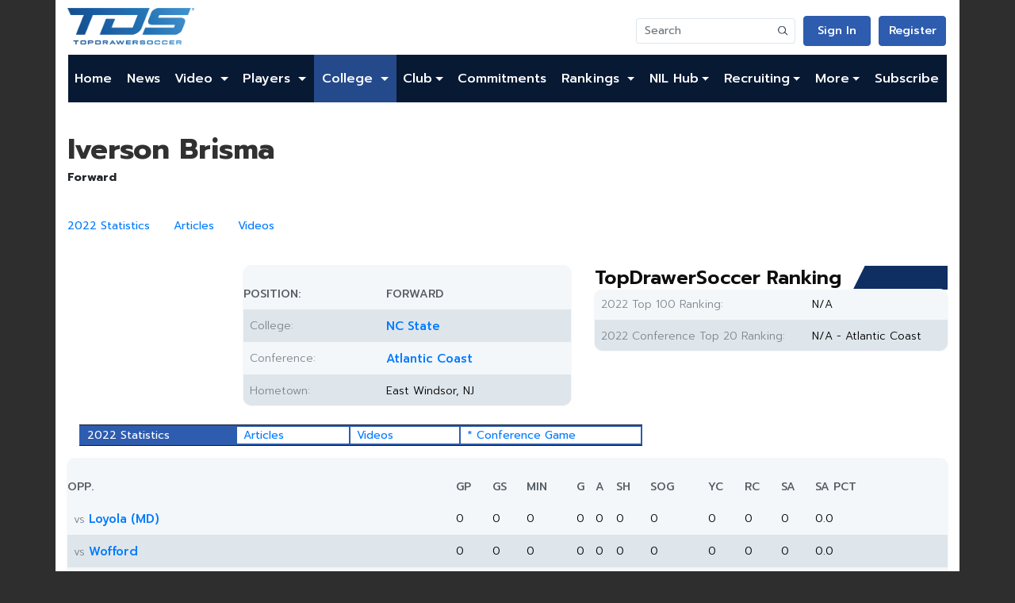

--- FILE ---
content_type: text/html; charset=utf-8
request_url: https://www.google.com/recaptcha/api2/aframe
body_size: 268
content:
<!DOCTYPE HTML><html><head><meta http-equiv="content-type" content="text/html; charset=UTF-8"></head><body><script nonce="DEYBfgAPuI6d9b4-KW44lw">/** Anti-fraud and anti-abuse applications only. See google.com/recaptcha */ try{var clients={'sodar':'https://pagead2.googlesyndication.com/pagead/sodar?'};window.addEventListener("message",function(a){try{if(a.source===window.parent){var b=JSON.parse(a.data);var c=clients[b['id']];if(c){var d=document.createElement('img');d.src=c+b['params']+'&rc='+(localStorage.getItem("rc::a")?sessionStorage.getItem("rc::b"):"");window.document.body.appendChild(d);sessionStorage.setItem("rc::e",parseInt(sessionStorage.getItem("rc::e")||0)+1);localStorage.setItem("rc::h",'1767471496785');}}}catch(b){}});window.parent.postMessage("_grecaptcha_ready", "*");}catch(b){}</script></body></html>

--- FILE ---
content_type: text/css
request_url: https://www.topdrawersoccer.com/media/layout/menuchrome.css
body_size: 107
content:
@charset "utf-8";
/* CSS Document */



#lastItem{
	width:106px;
	
}

--- FILE ---
content_type: application/javascript; charset=utf-8
request_url: https://sac.ayads.co/sublime/40758/prebid
body_size: -81
content:
// Zone is incorrect

--- FILE ---
content_type: application/javascript; charset=utf-8
request_url: https://fundingchoicesmessages.google.com/f/AGSKWxXzoVGfIe5jYGhUZ4tT0dwiZT03e-VfNmREdmsQl1QTwhcneDGlpiAR9hGjPNUYuwkPrKzaFwPkOxyVSuFfo5VT5gND_iGiGQ0WK56GABYbHlRhAkdgHcrqaXG-PzSiq6e7ystnt5wx0o5KkNcU0WX7wNJma7mn2QanZckzhYr7zBpiymD8a2omsrC1/_-adverts.min./advert1./pc_ads./adoptions./trafficads.
body_size: -1285
content:
window['37c52500-69d4-47c0-af66-b53fdd714506'] = true;

--- FILE ---
content_type: application/javascript
request_url: https://cdn-adm.pbstck.com/kleanads-prebid/10.18.0-c9be60460abc6eb641ebe0898e0b9a0858a92e2c.js
body_size: 245648
content:
/*! For license information please see kleanads-prebid.js.LICENSE.txt */
var e={432:()=>{if(window.kleanadsPbjs&&window.kleanadsPbjs.libLoaded)try{window.kleanadsPbjs.getConfig("debug")&&console.warn("Attempted to load a copy of Prebid.js that clashes with the existing 'kleanadsPbjs' instance. Load aborted.")}catch(e){}else(()=>{var e,t={1490:(e,t,n)=>{function r(e){var t,n,o;if(Array.isArray(e)){for(n=Array(t=e.length);t--;)n[t]=(o=e[t])&&"object"==typeof o?r(o):o;return n}if("[object Object]"===Object.prototype.toString.call(e)){for(t in n={},e)"__proto__"===t?Object.defineProperty(n,t,{value:r(e[t]),configurable:!0,enumerable:!0,writable:!0}):n[t]=(o=e[t])&&"object"==typeof o?r(o):o;return n}return e}n.d(t,{Q:()=>r})},3435:(e,t,n)=>{function r(e,t,n){t.split&&(t=t.split("."));for(var r,o,i=0,a=t.length,s=e;i<a&&"__proto__"!=(o=""+t[i++])&&"constructor"!==o&&"prototype"!==o;)s=s[o]=i===a?n:typeof(r=s[o])==typeof t?r:0*t[i]!=0||~(""+t[i]).indexOf(".")?{}:[]}n.d(t,{J:()=>r})},3715:(e,t,n)=>{n.d(t,{A:()=>r});const r={pbGlobal:"kleanadsPbjs",defineGlobal:!0,features:{NATIVE:!0,VIDEO:!0,UID2_CSTG:!0,GREEDY:!1,AUDIO:!0,LOG_NON_ERROR:!0,LOG_ERROR:!0},distUrlBase:"https://cdn.jsdelivr.net/npm/prebid.js@10.18.0/dist/chunks/",skipCalls:{}}},5481:e=>{i.SYNC=1,i.ASYNC=2,i.QUEUE=4;var t="fun-hooks",n=Object.freeze({ready:0}),r=new WeakMap;function o(e,t){return Array.prototype.slice.call(e,t)}function i(e){var a,s={},d=[];function c(e,t){return"function"==typeof e?g.call(null,"sync",e,t):"string"==typeof e&&"function"==typeof t?g.apply(null,arguments):"object"==typeof e?l.apply(null,arguments):void 0}function l(e,t,n){var r=!0;void 0===t&&(t=Object.getOwnPropertyNames(e).filter((e=>!e.match(/^_/))),r=!1);var o={},i=["constructor"];do{t.forEach((function(t){var r=t.match(/(?:(sync|async):)?(.+)/),a=r[1]||"sync",s=r[2];if(!o[s]&&"function"==typeof e[s]&&-1===i.indexOf(s)){var d=e[s];o[s]=e[s]=g(a,d,n?[n,s]:void 0)}})),e=Object.getPrototypeOf(e)}while(r&&e);return o}function u(e){var n=Array.isArray(e)?e:e.split(".");return n.reduce((function(r,o,i){var s=r[o],c=!1;return s||(i===n.length-1?(a||d.push((function(){c||console.warn(t+": referenced '"+e+"' but it was never created")})),r[o]=p((function(e){r[o]=e,c=!0}))):r[o]={})}),s)}function p(e){var t=[],n=[],o=function(){},i={before:function(e,n){return s.call(this,t,"before",e,n)},after:function(e,t){return s.call(this,n,"after",e,t)},getHooks:function(e){var r=t.concat(n);"object"==typeof e&&(r=r.filter((function(t){return Object.keys(e).every((function(n){return t[n]===e[n]}))})));try{Object.assign(r,{remove:function(){return r.forEach((function(e){e.remove()})),this}})}catch(e){console.error("error adding `remove` to array, did you modify Array.prototype?")}return r},removeAll:function(){return this.getHooks().remove()}},a={install:function(r,i,a){this.type=r,o=a,a(t,n),e&&e(i)}};return r.set(i.after,a),i;function s(e,r,i,a){var s={hook:i,type:r,priority:a||10,remove:function(){var r=e.indexOf(s);-1!==r&&(e.splice(r,1),o(t,n))}};return e.push(s),e.sort((function(e,t){return t.priority-e.priority})),o(t,n),this}}function g(n,s,c){var l=s.after&&r.get(s.after);if(l){if(l.type!==n)throw t+": recreated hookable with different type";return s}var g,f=c?u(c):p(),m={get:function(e,t){return f[t]||Reflect.get.apply(Reflect,arguments)}};a||d.push(v);var b=new Proxy(s,m);return r.get(b.after).install(n,b,(function(e,t){var r,i=[];function a(e){i.push(e.hook)}e.length||t.length?(e.forEach(a),r=i.push(void 0)-1,t.forEach(a),g=function(e,t,a){var s,d=i.slice(),c=0,l="async"===n&&"function"==typeof a[a.length-1]&&a.pop();function u(e){"sync"===n?s=e:l&&l.apply(null,arguments)}function p(e){if(d[c]){var r=o(arguments);return p.bail=u,r.unshift(p),d[c++].apply(t,r)}"sync"===n?s=e:l&&l.apply(null,arguments)}return d[r]=function(){var r=o(arguments,1);"async"===n&&l&&(delete p.bail,r.push(p));var i=e.apply(t,r);"sync"===n&&p(i)},p.apply(null,a),s}):g=void 0,v()})),b;function v(){!a&&("sync"!==n||e.ready&i.SYNC)&&("async"!==n||e.ready&i.ASYNC)?"sync"!==n&&e.ready&i.QUEUE?m.apply=function(){var e=arguments;d.push((function(){b.apply(e[1],e[2])}))}:m.apply=function(){throw t+": hooked function not ready"}:m.apply=g}}return(e=Object.assign({},n,e)).ready?c.ready=function(){a=!0,function(e){for(var t;t=e.shift();)t()}(d)}:a=!0,c.get=u,c}e.exports=i},8158:(e,t,n)=>{function r(e){return r="function"==typeof Symbol&&"symbol"==typeof Symbol.iterator?function(e){return typeof e}:function(e){return e&&"function"==typeof Symbol&&e.constructor===Symbol&&e!==Symbol.prototype?"symbol":typeof e},r(e)}function o(e,t,n){return(t=function(e){var t=function(e){if("object"!=r(e)||!e)return e;var t=e[Symbol.toPrimitive];if(void 0!==t){var n=t.call(e,"string");if("object"!=r(n))return n;throw new TypeError("@@toPrimitive must return a primitive value.")}return String(e)}(e);return"symbol"==r(t)?t:t+""}(t))in e?Object.defineProperty(e,t,{value:n,enumerable:!0,configurable:!0,writable:!0}):e[t]=n,e}n.d(t,{A:()=>o})},8928:(e,t,n)=>{function r(e,t,n,r,o){for(t=t.split?t.split("."):t,r=0;r<t.length;r++)e=e?e[t[r]]:o;return e===o?n:e}n.d(t,{A:()=>r})}},n={};function r(e){var o=n[e];if(void 0!==o)return o.exports;var i=n[e]={exports:{}};return t[e](i,i.exports,r),i.exports}r.m=t,e=[],r.O=(t,n,o,i)=>{if(!n){var a=1/0;for(l=0;l<e.length;l++){for(var[n,o,i]=e[l],s=!0,d=0;d<n.length;d++)(!1&i||a>=i)&&Object.keys(r.O).every((e=>r.O[e](n[d])))?n.splice(d--,1):(s=!1,i<a&&(a=i));if(s){e.splice(l--,1);var c=o();void 0!==c&&(t=c)}}return t}i=i||0;for(var l=e.length;l>0&&e[l-1][2]>i;l--)e[l]=e[l-1];e[l]=[n,o,i]},r.n=e=>{var t=e&&e.__esModule?()=>e.default:()=>e;return r.d(t,{a:t}),t},r.d=(e,t)=>{for(var n in t)r.o(t,n)&&!r.o(e,n)&&Object.defineProperty(e,n,{enumerable:!0,get:t[n]})},r.g=function(){if("object"==typeof globalThis)return globalThis;try{return this||new Function("return this")()}catch(e){if("object"==typeof window)return window}}(),r.o=(e,t)=>Object.prototype.hasOwnProperty.call(e,t),r.r=e=>{"undefined"!=typeof Symbol&&Symbol.toStringTag&&Object.defineProperty(e,Symbol.toStringTag,{value:"Module"}),Object.defineProperty(e,"__esModule",{value:!0})},(()=>{var e={9673:0};r.O.j=t=>0===e[t];var t=(t,n)=>{var o,i,[a,s,d]=n,c=0;if(a.some((t=>0!==e[t]))){for(o in s)r.o(s,o)&&(r.m[o]=s[o]);if(d)var l=d(r)}for(t&&t(n);c<a.length;c++)i=a[c],r.o(e,i)&&e[i]&&e[i][0](),e[i]=0;return r.O(l)},n=self.kleanadsPbjsChunk=self.kleanadsPbjsChunk||[];n.forEach(t.bind(null,0)),n.push=t.bind(null,n.push.bind(n))})();var o=r.O(void 0,[802,7769,315,1085],(()=>r(5874)));o=r.O(o)})(),(self.kleanadsPbjsChunk=self.kleanadsPbjsChunk||[]).push([[802],{69:(e,t,n)=>{n.d(t,{mZ:()=>i});var r=n(466),o=n(3435);const i=(0,n(2592).A_)("sync",(function(e){return[a,s].forEach((t=>function(e,t){t.global=e(t.global,"global FPD"),Object.entries(t.bidder).forEach((n=>{let[r,o]=n;t.bidder[r]=e(o,"bidder '".concat(r,"' FPD"))}))}(t,e))),e}));function a(e,t){var n,i,a,s,d;if(!e)return e;const c=[],l=[...(null!==(n=null==e||null===(i=e.user)||void 0===i?void 0:i.eids)&&void 0!==n?n:[]).map((e=>[0,e])),...(null!==(a=null==e||null===(s=e.user)||void 0===s||null===(s=s.ext)||void 0===s?void 0:s.eids)&&void 0!==a?a:[]).map((e=>[1,e]))].filter((e=>{let[n,o]=e;return c.findIndex((e=>{let[t,i]=e;return n!==t&&(0,r.deepEqual)(i,o)}))>-1?((0,r.logWarn)("Found duplicate EID in user.eids and user.ext.eids (".concat(t,")"),o),!1):(c.push([n,o]),!0)}));return l.length>0&&(0,o.J)(e,"user.ext.eids",l.map((e=>{let[t,n]=e;return n}))),null==e||null===(d=e.user)||void 0===d||delete d.eids,e}function s(e,t){var n,i,a;if(!e)return e;const s=null===(n=e.source)||void 0===n?void 0:n.schain,d=null===(i=e.source)||void 0===i||null===(i=i.ext)||void 0===i?void 0:i.schain;return null==s||null==d||(0,r.deepEqual)(s,d)||(0,r.logWarn)("Conflicting source.schain and source.ext.schain (".concat(t,"), preferring source.schain"),{"source.schain":s,"source.ext.schain":d}),null!=(null!=s?s:d)&&(0,o.J)(e,"source.ext.schain",null!=s?s:d),null===(a=e.source)||void 0===a||delete a.schain,e}},356:(e,t,n)=>{n.d(t,{Bm:()=>w,Ex:()=>q,IX:()=>T,Xj:()=>R,gs:()=>S,l6:()=>h,mT:()=>f,nk:()=>I,rn:()=>j,vO:()=>O,yl:()=>k});var r=n(8158),o=n(466),i=n(6665),a=n(3006),s=n(1418),d=n(9794),c=n(1852),l=n(5144),u=n(2122);function p(e,t){var n=Object.keys(e);if(Object.getOwnPropertySymbols){var r=Object.getOwnPropertySymbols(e);t&&(r=r.filter((function(t){return Object.getOwnPropertyDescriptor(e,t).enumerable}))),n.push.apply(n,r)}return n}function g(e){for(var t=1;t<arguments.length;t++){var n=null!=arguments[t]?arguments[t]:{};t%2?p(Object(n),!0).forEach((function(t){(0,r.A)(e,t,n[t])})):Object.getOwnPropertyDescriptors?Object.defineProperties(e,Object.getOwnPropertyDescriptors(n)):p(Object(n)).forEach((function(t){Object.defineProperty(e,t,Object.getOwnPropertyDescriptor(n,t))}))}return e}const f=[],m={image:{ortb:{ver:"1.2",assets:[{required:1,id:1,img:{type:3,wmin:100,hmin:100}},{required:1,id:2,title:{len:140}},{required:1,id:3,data:{type:1}},{required:0,id:4,data:{type:2}},{required:0,id:5,img:{type:1,wmin:20,hmin:20}}]},image:{required:!0},title:{required:!0},sponsoredBy:{required:!0},clickUrl:{required:!0},body:{required:!1},icon:{required:!1}}},b=N(s.h0),v=N(s.jO);function h(e){return null!=e.native&&"object"==typeof e.native}function y(e){if(e&&e.type&&function(e){return!(!e||!Object.keys(m).includes(e))||((0,o.logError)("".concat(e," nativeParam is not supported")),!1)}(e.type)&&(e=m[e.type]),!e||!e.ortb||A(e.ortb))return e}function I(e){e.forEach((e=>{var t;const n=e.nativeParams||(null==e||null===(t=e.mediaTypes)||void 0===t?void 0:t.native);n&&(e.nativeParams=y(n)),e.nativeParams&&(e.nativeOrtbRequest=e.nativeParams.ortb||j(e.nativeParams))}))}function A(e){const t=e.assets;if(!Array.isArray(t)||0===t.length)return(0,o.logError)("assets in mediaTypes.native.ortb is not an array, or it's empty. Assets: ",t),!1;const n=t.map((e=>e.id));return t.length!==new Set(n).size||n.some((e=>e!==parseInt(e,10)))?((0,o.logError)("each asset object must have 'id' property, it must be unique and it must be an integer"),!1):e.hasOwnProperty("eventtrackers")&&!Array.isArray(e.eventtrackers)?((0,o.logError)("ortb.eventtrackers is not an array. Eventtrackers: ",e.eventtrackers),!1):t.every((e=>function(e){if(!(0,i.Qd)(e))return(0,o.logError)("asset must be an object. Provided asset: ",e),!1;if(e.img){if(!(0,i.Et)(e.img.w)&&!(0,i.Et)(e.img.wmin))return(0,o.logError)("for img asset there must be 'w' or 'wmin' property"),!1;if(!(0,i.Et)(e.img.h)&&!(0,i.Et)(e.img.hmin))return(0,o.logError)("for img asset there must be 'h' or 'hmin' property"),!1}else if(e.title){if(!(0,i.Et)(e.title.len))return(0,o.logError)("for title asset there must be 'len' property defined"),!1}else if(e.data){if(!(0,i.Et)(e.data.type))return(0,o.logError)("for data asset 'type' property must be a number"),!1}else if(e.video&&!(Array.isArray(e.video.mimes)&&Array.isArray(e.video.protocols)&&(0,i.Et)(e.video.minduration)&&(0,i.Et)(e.video.maxduration)))return(0,o.logError)("video asset is not properly configured"),!1;return!0}(e)))}function w(e){var t;let{index:n=a.n.index}=arguments.length>1&&void 0!==arguments[1]?arguments[1]:{};const r=n.getAdUnit(e);if(!r)return!1;const i=r.nativeOrtbRequest;return function(e,t){var n;if(null==e||null===(n=e.link)||void 0===n||!n.url)return(0,o.logError)("native response doesn't have 'link' property. Ortb response: ",e),!1;const r=t.assets.filter((e=>1===e.required)).map((e=>e.id)),i=e.assets.map((e=>e.id)),a=r.every((e=>i.includes(e)));return a||(0,o.logError)("didn't receive a bid with all required assets. Required ids: ".concat(r,", but received ids in response: ").concat(i)),a}((null===(t=e.native)||void 0===t?void 0:t.ortb)||B(e.native,i),i)}function O(e,t){const n=t.native.ortb||U(t.native);return"click"===e.action?function(e){let t=arguments.length>1&&void 0!==arguments[1]?arguments[1]:null,{fetchURL:n=o.triggerPixel}=arguments.length>2&&void 0!==arguments[2]?arguments[2]:{};if(t){var r;const o=(e.assets||[]).filter((e=>e.link)).reduce(((e,t)=>(e[t.id]=t.link,e)),{}),i=(null===(r=e.link)||void 0===r?void 0:r.clicktrackers)||[],a=o[t];let s=i;a&&(s=a.clicktrackers||[]),s.forEach((e=>n(e)))}else{var i;((null===(i=e.link)||void 0===i?void 0:i.clicktrackers)||[]).forEach((e=>n(e)))}}(n,null==e?void 0:e.assetId):function(e){let{runMarkup:t=e=>(0,o.insertHtmlIntoIframe)(e),fetchURL:n=o.triggerPixel}=arguments.length>1&&void 0!==arguments[1]?arguments[1]:{},{[u.Ni]:r=[],[u.fR]:i=[]}=(0,u.$T)(e.eventtrackers||[])[u.OA]||{};e.imptrackers&&(r=r.concat(e.imptrackers)),r.forEach((e=>n(e))),i=i.map((e=>'<script async src="'.concat(e,'"><\/script>'))),e.jstracker&&(i=i.concat([e.jstracker])),i.length&&t(i.join("\n"))}(n),e.action}function S(e,t){var n;const r=null==t?void 0:t.nativeOrtbRequest,o=null===(n=e.native)||void 0===n?void 0:n.ortb;if(r&&o){const t=q(o,r);Object.assign(e.native,t)}["rendererUrl","adTemplate"].forEach((n=>{var r;const o=null==t||null===(r=t.nativeParams)||void 0===r?void 0:r[n];o&&(e.native[n]=_(o))}))}function C(e,t){let n=arguments.length>2&&void 0!==arguments[2]&&arguments[2];const r=[];return Object.entries(e).filter((e=>{let[r,o]=e;return o&&(!1===n&&"ext"===r||null==t||t.includes(r))})).forEach((e=>{let[o,i]=e;!1===n&&"ext"===o?r.push(...C(i,t,!0)):(n||s.x5.hasOwnProperty(o))&&r.push({key:o,value:_(i)})})),r}function E(e,t,n){let{index:r=a.n.index}=arguments.length>3&&void 0!==arguments[3]?arguments[3]:{};const o={message:"assetResponse",adId:e.adId};let d=(0,c.vd)(t).native;return d?(o.native=Object.assign({},d),o.renderer=(0,l.kj)(t),o.rendererVersion=l.xh,null!=n&&(d.assets=d.assets.filter((e=>{let{key:t}=e;return n.includes(t)})))):d=function(e,t,n){var r;const o=g(g({},(0,i.SH)(e.native,["rendererUrl","adTemplate"])),{},{assets:C(e.native,n),nativeKeys:s.x5});return e.native.ortb?o.ortb=e.native.ortb:null!==(r=t.mediaTypes)&&void 0!==r&&null!==(r=r.native)&&void 0!==r&&r.ortb&&(o.ortb=B(e.native,t.nativeOrtbRequest)),o}(t,r.getAdUnit(t),n),Object.assign(o,d)}const x=Object.fromEntries(Object.entries(s.x5).map((e=>{let[t,n]=e;return[n,t]})));function T(e,t){const n=e.assets.map((e=>x[e]));return E(e,t,n)}function k(e,t){return E(e,t,null)}function _(e){return(null==e?void 0:e.url)||e}function j(e){if(!e&&!(0,i.Qd)(e))return void(0,o.logError)("Native assets object is empty or not an object: ",e);const t={ver:"1.2",assets:[]};for(const n in e){if(s._B.includes(n))continue;if(!s.x5.hasOwnProperty(n)){(0,o.logError)("Unrecognized native asset code: ".concat(n,". Asset will be ignored."));continue}if("privacyLink"===n){t.privacy=1;continue}const r=e[n];let a=0;r.required&&(0,i.Lm)(r.required)&&(a=Number(r.required));const d={id:t.assets.length,required:a};if(n in s.h0)d.data={type:s.jO[s.h0[n]]},r.len&&(d.data.len=r.len);else if("icon"===n||"image"===n){if(d.img={type:"icon"===n?s.oA.ICON:s.oA.MAIN},r.aspect_ratios)if((0,i.cy)(r.aspect_ratios))if(r.aspect_ratios.length){const{min_width:e,min_height:t}=r.aspect_ratios[0];(0,i.Fq)(e)&&(0,i.Fq)(t)?(d.img.wmin=e,d.img.hmin=t):(0,o.logError)("image.aspect_ratios min_width or min_height are invalid: ",e,t);const n=r.aspect_ratios.filter((e=>e.ratio_width&&e.ratio_height)).map((e=>"".concat(e.ratio_width,":").concat(e.ratio_height)));n.length>0&&(d.img.ext={aspectratios:n})}else(0,o.logError)("image.aspect_ratios was passed, but it's empty:",r.aspect_ratios);else(0,o.logError)("image.aspect_ratios was passed, but it's not a an array:",r.aspect_ratios);r.sizes&&(2===r.sizes.length&&(0,i.Fq)(r.sizes[0])&&(0,i.Fq)(r.sizes[1])?(d.img.w=r.sizes[0],d.img.h=r.sizes[1],delete d.img.hmin,delete d.img.wmin):(0,o.logError)("image.sizes was passed, but its value is not an array of integers:",r.sizes))}else"title"===n?d.title={len:r.len||140}:"ext"===n&&(d.ext=r,delete d.required);t.assets.push(d)}return t}function P(e,t){for(;e&&t&&e!==t;)e>t?e-=t:t-=e;return e||t}function D(e){if(!A(e))return;const t={};for(const n of e.assets){if(n.title){const e={required:!!n.required&&Boolean(n.required),len:n.title.len};t.title=e}else if(n.img){const e={required:!!n.required&&Boolean(n.required)};if(n.img.w&&n.img.h)e.sizes=[n.img.w,n.img.h];else if(n.img.wmin&&n.img.hmin){const t=P(n.img.wmin,n.img.hmin);e.aspect_ratios=[{min_width:n.img.wmin,min_height:n.img.hmin,ratio_width:n.img.wmin/t,ratio_height:n.img.hmin/t}]}n.img.type===s.oA.MAIN?t.image=e:t.icon=e}else if(n.data){const e=Object.keys(s.jO).find((e=>s.jO[e]===n.data.type)),r=Object.keys(s.h0).find((t=>s.h0[t]===e));t[r]={required:!!n.required&&Boolean(n.required)},n.data.len&&(t[r].len=n.data.len)}e.privacy&&(t.privacyLink={required:!1})}return t}function R(e){{if(!e||!(0,i.cy)(e))return e;if(!e.some((e=>{var t;return null===(t=((null==e?void 0:e.mediaTypes)||{})[d.s6])||void 0===t?void 0:t.ortb})))return e;const t=(0,i.Go)(e);for(const e of t)e.mediaTypes&&e.mediaTypes[d.s6]&&e.mediaTypes[d.s6].ortb&&(e.mediaTypes[d.s6]=Object.assign((0,o.pick)(e.mediaTypes[d.s6],s._B),D(e.mediaTypes[d.s6].ortb)),e.nativeParams=y(e.mediaTypes[d.s6]));return t}}function U(e){const t={link:{},eventtrackers:[]};return Object.entries(e).forEach((e=>{let[n,r]=e;switch(n){case"clickUrl":t.link.url=r;break;case"clickTrackers":t.link.clicktrackers=Array.isArray(r)?r:[r];break;case"impressionTrackers":(Array.isArray(r)?r:[r]).forEach((e=>{t.eventtrackers.push({event:u.OA,method:u.Ni,url:e})}));break;case"javascriptTrackers":t.jstracker=Array.isArray(r)?r.join(""):r;break;case"privacyLink":t.privacy=r}})),t}function B(e,t){const n=g(g({},U(e)),{},{assets:[]});function r(e,r){let o=t.assets.find(e);null!=o&&(o=(0,i.Go)(o),r(o),n.assets.push(o))}return Object.keys(e).filter((t=>!!e[t])).forEach((t=>{const n=_(e[t]);switch(t){case"title":r((e=>null!=e.title),(e=>{e.title={text:n}}));break;case"image":case"icon":const e="image"===t?s.oA.MAIN:s.oA.ICON;r((t=>null!=t.img&&t.img.type===e),(e=>{e.img={url:n}}));break;default:t in s.h0&&r((e=>null!=e.data&&e.data.type===s.jO[s.h0[t]]),(e=>{e.data={value:n}}))}})),n}function q(e,t){var n;const r={},o=(null==t?void 0:t.assets)||[];r.clickUrl=null===(n=e.link)||void 0===n?void 0:n.url,r.privacyLink=e.privacy;for(const t of(null==e?void 0:e.assets)||[]){const e=o.find((e=>t.id===e.id));if(t.title)r.title=t.title.text;else if(t.img){var i;r[(null==e||null===(i=e.img)||void 0===i?void 0:i.type)===s.oA.MAIN?"image":"icon"]={url:t.img.url,width:t.img.w,height:t.img.h}}else if(t.data){var a;r[b[v[null==e||null===(a=e.data)||void 0===a?void 0:a.type]]]=t.data.value}}r.impressionTrackers=[];let d=[];e.imptrackers&&r.impressionTrackers.push(...e.imptrackers);for(const t of(null==e?void 0:e.eventtrackers)||[])t.event===u.OA&&t.method===u.Ni&&r.impressionTrackers.push(t.url),t.event===u.OA&&t.method===u.fR&&d.push(t.url);return d=d.map((e=>'<script async src="'.concat(e,'"><\/script>'))),null!=e&&e.jstracker&&d.push(e.jstracker),d.length&&(r.javascriptTrackers=d.join("\n")),r}function N(e){var t={};for(var n in e)t[e[n]]=n;return t}},466:(e,t,n)=>{n.r(t),n.d(t,{_each:()=>Z,_map:()=>te,_setEventEmitter:()=>b,binarySearch:()=>et,buildUrl:()=>Ge,canAccessWindowTop:()=>W,checkCookieSupport:()=>_e,cleanObj:()=>Ne,compareCodeAndSlot:()=>Ue,compressDataWithGZip:()=>at,contains:()=>ee,convertObjectToArray:()=>Ke,createIframe:()=>H,createInvisibleIframe:()=>Y,createTrackPixelHtml:()=>se,createTrackPixelIframeHtml:()=>ce,cyrb53Hash:()=>$e,debugTurnedOn:()=>$,deepAccess:()=>a.A,deepClone:()=>s.Go,deepEqual:()=>Le,deepSetValue:()=>d.J,delayExecution:()=>je,encodeMacroURI:()=>de,extractDomainFromHost:()=>rt,flatten:()=>ue,formatQS:()=>Me,generateUUID:()=>S,getBidIdParameter:()=>C,getBidRequest:()=>pe,getBidderCodes:()=>fe,getDefinedParams:()=>s.SH,getDocument:()=>N,getDomLoadingDuration:()=>Te,getParameterByName:()=>Q,getPerformanceNow:()=>xe,getPrebidInternal:()=>I,getSafeframeGeometry:()=>Ae,getScreenOrientation:()=>c.Vv,getUniqueIdentifierStr:()=>O,getUnixTimestampFromNow:()=>Xe,getUserConfiguredParams:()=>Re,getValue:()=>ge,getWinDimensions:()=>c.Ot,getWindowLocation:()=>q,getWindowSelf:()=>B,getWindowTop:()=>U,groupBy:()=>Pe,hasConsoleLogger:()=>V,hasDeviceAccess:()=>ke,hasNonSerializableProperty:()=>tt,inIframe:()=>ye,insertElement:()=>ne,insertHtmlIntoIframe:()=>ie,insertUserSyncIframe:()=>ae,internal:()=>h,isA:()=>s.KG,isAdUnitCodeMatchingSlot:()=>Be,isApnGetTagDefined:()=>be,isArray:()=>s.cy,isArrayOfNums:()=>s.Uu,isBoolean:()=>s.Lm,isEmpty:()=>X,isEmptyStr:()=>K,isFn:()=>s.fp,isGptPubadsDefined:()=>me,isGzipCompressionSupported:()=>it,isInteger:()=>s.Fq,isNumber:()=>s.Et,isPlainObject:()=>s.Qd,isSafariBrowser:()=>we,isSafeFrameWindow:()=>Ie,isStr:()=>s.O8,isValidMediaTypes:()=>De,logError:()=>G,logInfo:()=>M,logMessage:()=>z,logWarn:()=>F,memoize:()=>Qe,mergeDeep:()=>Je,parseGPTSingleSizeArray:()=>j,parseGPTSingleSizeArrayToRtbSize:()=>D,parseQS:()=>ze,parseQueryStringParameters:()=>E,parseSizesInput:()=>k,parseUrl:()=>Fe,pick:()=>We,prefixLog:()=>L,replaceAuctionPrice:()=>Se,replaceClickThrough:()=>Ce,replaceMacros:()=>Oe,resetWinDimensions:()=>c.Bp,safeJSONEncode:()=>Ye,safeJSONParse:()=>He,setOnAny:()=>nt,setScriptAttributes:()=>Ze,shuffle:()=>he,sizeTupleToRtbSize:()=>P,sizeTupleToSizeString:()=>_,sizesToSizeTuples:()=>T,sortByHighestCpm:()=>ve,timestamp:()=>Ee,transformAdServerTargetingObj:()=>x,triggerNurlWithCpm:()=>ot,triggerPixel:()=>oe,uniques:()=>le,unsupportedBidderMessage:()=>qe,waitForElementToLoad:()=>re});var r=n(1933),o=n(1418),i=n(3064),a=n(8928),s=n(6665),d=n(3435),c=n(3958);const l=Boolean(window.console),u=Boolean(l&&window.console.log),p=Boolean(l&&window.console.info),g=Boolean(l&&window.console.warn),f=Boolean(l&&window.console.error);let m;function b(e){m=e}function v(){null!=m&&m(...arguments)}const h={checkCookieSupport:_e,createTrackPixelIframeHtml:ce,getWindowSelf:B,getWindowTop:U,canAccessWindowTop:W,getWindowLocation:q,insertUserSyncIframe:ae,insertElement:ne,isFn:s.fp,triggerPixel:oe,logError:G,logWarn:F,logMessage:z,logInfo:M,parseQS:ze,formatQS:Me,deepEqual:Le},y={};function I(){return y}var A,w=(A=0,function(){return++A});function O(){return w()+Math.random().toString(16).substr(2)}function S(e){return e?(e^(window&&window.crypto&&window.crypto.getRandomValues?crypto.getRandomValues(new Uint8Array(1))[0]%16:16*Math.random())>>e/4).toString(16):([1e7]+-1e3+-4e3+-8e3+-1e11).replace(/[018]/g,S)}function C(e,t){return(null==t?void 0:t[e])||""}function E(e){let t="";for(var n in e)e.hasOwnProperty(n)&&(t+=n+"="+encodeURIComponent(e[n])+"&");return t=t.replace(/&$/,""),t}function x(e){return e&&Object.getOwnPropertyNames(e).length>0?Object.keys(e).map((t=>"".concat(t,"=").concat(encodeURIComponent(e[t])))).join("&"):""}function T(e){return"string"==typeof e?e.split(/\s*,\s*/).map((e=>e.match(/^(\d+)x(\d+)$/i))).filter((e=>e)).map((e=>{let[t,n,r]=e;return[parseInt(n,10),parseInt(r,10)]})):Array.isArray(e)?R(e)?[e]:e.filter(R):[]}function k(e){return T(e).map(_)}function _(e){return e[0]+"x"+e[1]}function j(e){if(R(e))return _(e)}function P(e){return{w:e[0],h:e[1]}}function D(e){if(R(e))return P(e)}function R(e){return(0,s.cy)(e)&&2===e.length&&!isNaN(e[0])&&!isNaN(e[1])}function U(){return window.top}function B(){return window.self}function q(){return window.location}function N(){return document}function W(){try{if(h.getWindowTop().location.href)return!0}catch(e){return!1}}function z(){$()&&u&&console.log.apply(console,J(arguments,"MESSAGE:"))}function M(){$()&&p&&console.info.apply(console,J(arguments,"INFO:"))}function F(){$()&&g&&console.warn.apply(console,J(arguments,"WARNING:")),v(o.qY.AUCTION_DEBUG,{type:"WARNING",arguments})}function G(){$()&&f&&console.error.apply(console,J(arguments,"ERROR:")),v(o.qY.AUCTION_DEBUG,{type:"ERROR",arguments})}function L(e){function t(t){return function(){for(var n=arguments.length,r=new Array(n),o=0;o<n;o++)r[o]=arguments[o];t(e,...r)}}return{logError:t(G),logWarn:t(F),logMessage:t(z),logInfo:t(M)}}function J(e,t){e=[].slice.call(e);const n=r.$W.getCurrentBidder();return t&&e.unshift(t),n&&e.unshift(o("#aaa")),e.unshift(o("#3b88c3")),e.unshift("%cPrebid"+(n?"%c".concat(n):"")),e;function o(e){return"display: inline-block; color: #fff; background: ".concat(e,"; padding: 1px 4px; border-radius: 3px;")}}function V(){return u}function $(){return!!r.$W.getConfig("debug")}const H=(()=>{const e={border:"0px",hspace:"0",vspace:"0",marginWidth:"0",marginHeight:"0",scrolling:"no",frameBorder:"0",allowtransparency:"true"};return function(t,n){let r=arguments.length>2&&void 0!==arguments[2]?arguments[2]:{};const o=t.createElement("iframe");return Object.assign(o,Object.assign({},e,n)),Object.assign(o.style,r),o}})();function Y(){return H(document,{id:O(),width:0,height:0,src:"about:blank"},{display:"none",height:"0px",width:"0px",border:"0px"})}function Q(e){return ze(q().search)[e]||""}function X(e){return!e||((0,s.cy)(e)||(0,s.O8)(e)?!(e.length>0):Object.keys(e).length<=0)}function K(e){return(0,s.O8)(e)&&(!e||0===e.length)}function Z(e,t){if((0,s.fp)(null==e?void 0:e.forEach))return e.forEach(t,this);Object.entries(e||{}).forEach((e=>{let[n,r]=e;return t.call(this,r,n)}))}function ee(e,t){return(0,s.fp)(null==e?void 0:e.includes)&&e.includes(t)}function te(e,t){return(0,s.fp)(null==e?void 0:e.map)?e.map(t):Object.entries(e||{}).map((n=>{let[r,o]=n;return t(o,r,e)}))}function ne(e,t,n,r){let o;t=t||document,o=n?t.getElementsByTagName(n):t.getElementsByTagName("head");try{if(o=o.length?o:t.getElementsByTagName("body"),o.length){o=o[0];const t=r?null:o.firstChild;return o.insertBefore(e,t)}}catch(e){}}function re(e,t){let n=null;return new i.U9((r=>{const o=function(){e.removeEventListener("load",o),e.removeEventListener("error",o),null!=n&&window.clearTimeout(n),r()};e.addEventListener("load",o),e.addEventListener("error",o),null!=t&&(n=window.setTimeout(o,t))}))}function oe(e,t,n){const r=new Image;t&&h.isFn(t)&&re(r,n).then(t),r.src=e}function ie(e){if(!e)return;const t=Y();var n;h.insertElement(t,document,"body"),(n=t.contentWindow.document).open(),n.write(e),n.close()}function ae(e,t,n){const r=h.createTrackPixelIframeHtml(e,!1,"allow-scripts allow-same-origin"),o=document.createElement("div");o.innerHTML=r;const i=o.firstChild;t&&h.isFn(t)&&re(i,n).then(t),h.insertElement(i,document,"html",!0)}function se(e){let t=arguments.length>1&&void 0!==arguments[1]?arguments[1]:encodeURI;if(!e)return"";let n='<div style="position:absolute;left:0px;top:0px;visibility:hidden;">';return n+='<img src="'+t(e)+'"></div>',n}function de(e){return Array.from(e.matchAll(/\$({[^}]+})/g)).map((e=>e[1])).reduce(((e,t)=>e.replace("$"+encodeURIComponent(t),"$"+t)),encodeURI(e))}function ce(e){let t=arguments.length>2&&void 0!==arguments[2]?arguments[2]:"";return e?((!(arguments.length>1&&void 0!==arguments[1])||arguments[1])&&(e=encodeURI(e)),t&&(t='sandbox="'.concat(t,'"')),"<iframe ".concat(t,' id="').concat(O(),'"\n      frameborder="0"\n      allowtransparency="true"\n      marginheight="0" marginwidth="0"\n      width="0" hspace="0" vspace="0" height="0"\n      style="height:0px;width:0px;display:none;"\n      scrolling="no"\n      src="').concat(e,'">\n    </iframe>')):""}function le(e,t,n){return n.indexOf(e)===t}function ue(e,t){return e.concat(t)}function pe(e,t){if(e)return t.flatMap((e=>e.bids)).find((t=>["bidId","adId","bid_id"].some((n=>t[n]===e))))}function ge(e,t){return e[t]}function fe(e){return e.map((e=>e.bids.map((e=>e.bidder)).reduce(ue,[]))).reduce(ue,[]).filter((e=>void 0!==e)).filter(le)}function me(){if(window.googletag&&(0,s.fp)(window.googletag.pubads)&&(0,s.fp)(window.googletag.pubads().getSlots))return!0}function be(){if(window.apntag&&(0,s.fp)(window.apntag.getTag))return!0}const ve=(e,t)=>t.cpm-e.cpm;function he(e){let t=e.length;for(;t>0;){const n=Math.floor(Math.random()*t);t--;const r=e[t];e[t]=e[n],e[n]=r}return e}function ye(){try{return h.getWindowSelf()!==h.getWindowTop()}catch(e){return!0}}function Ie(){if(!ye())return!1;const e=h.getWindowSelf();return!(!e.$sf||!e.$sf.ext)}function Ae(){try{const e=B();return"function"==typeof e.$sf.ext.geom?e.$sf.ext.geom():void 0}catch(e){return void G("Error getting SafeFrame geometry",e)}}function we(){return/^((?!chrome|android|crios|fxios).)*safari/i.test(navigator.userAgent)}function Oe(e,t){if(e)return Object.entries(t).reduce(((e,t)=>{let[n,r]=t;return e.replace(new RegExp("\\$\\{"+n+"\\}","g"),r||"")}),e)}function Se(e,t){return Oe(e,{AUCTION_PRICE:t})}function Ce(e,t){if(e&&t&&"string"==typeof t)return e.replace(/\${CLICKTHROUGH}/g,t)}function Ee(){return(new Date).getTime()}function xe(){return window.performance&&window.performance.now&&window.performance.now()||0}function Te(e){var t;let n=-1;const r=(e=e||B()).performance;if(null!==(t=e.performance)&&void 0!==t&&t.timing&&e.performance.timing.navigationStart>0){const e=r.timing.domLoading-r.timing.navigationStart;e>0&&(n=e)}return n}function ke(){return!1!==r.$W.getConfig("deviceAccess")}function _e(){if(window.navigator.cookieEnabled||document.cookie.length)return!0}function je(e,t){if(t<1)throw new Error("numRequiredCalls must be a positive number. Got ".concat(t));let n=0;return function(){n++,n===t&&e.apply(this,arguments)}}function Pe(e,t){return e.reduce((function(e,n){return(e[n[t]]=e[n[t]]||[]).push(n),e}),{})}function De(e){const t=["banner","native","video","audio"];return!!Object.keys(e).every((e=>t.includes(e)))&&(!e.video||!e.video.context||["instream","outstream","adpod"].includes(e.video.context))}function Re(e,t,n){return e.filter((e=>e.code===t)).flatMap((e=>e.bids)).filter((e=>e.bidder===n)).map((e=>e.params||{}))}const Ue=(e,t)=>e.getAdUnitPath()===t||e.getSlotElementId()===t;function Be(e){return t=>Ue(e,t)}function qe(e,t){const n=Object.keys(e.mediaTypes||{banner:"banner"}).join(", ");return"\n    ".concat(e.code," is a ").concat(n," ad unit\n    containing bidders that don't support ").concat(n,": ").concat(t,".\n    This bidder won't fetch demand.\n  ")}function Ne(e){return Object.fromEntries(Object.entries(e).filter((e=>{let[t,n]=e;return void 0!==n})))}function We(e,t){return"object"!=typeof e?{}:t.reduce(((n,r,o)=>{if("function"==typeof r)return n;let i=r;const a=r.match(/^(.+?)\sas\s(.+?)$/i);a&&(r=a[1],i=a[2]);let s=e[r];return"function"==typeof t[o+1]&&(s=t[o+1](s,n)),void 0!==s&&(n[i]=s),n}),{})}function ze(e){return e?e.replace(/^\?/,"").split("&").reduce(((e,t)=>{let[n,r]=t.split("=");return/\[\]$/.test(n)?(n=n.replace("[]",""),e[n]=e[n]||[],e[n].push(r)):e[n]=r||"",e}),{}):{}}function Me(e){return Object.keys(e).map((t=>Array.isArray(e[t])?e[t].map((e=>"".concat(t,"[]=").concat(e))).join("&"):"".concat(t,"=").concat(e[t]))).join("&")}function Fe(e,t){const n=document.createElement("a");t&&"noDecodeWholeURL"in t&&t.noDecodeWholeURL?n.href=e:n.href=decodeURIComponent(e);const r=t&&"decodeSearchAsString"in t&&t.decodeSearchAsString;return{href:n.href,protocol:(n.protocol||"").replace(/:$/,""),hostname:n.hostname,port:+n.port,pathname:n.pathname.replace(/^(?!\/)/,"/"),search:r?n.search:h.parseQS(n.search||""),hash:(n.hash||"").replace(/^#/,""),host:n.host||window.location.host}}function Ge(e){return(e.protocol||"http")+"://"+(e.host||e.hostname+(e.port?":".concat(e.port):""))+(e.pathname||"")+(e.search?"?".concat(h.formatQS(e.search||"")):"")+(e.hash?"#".concat(e.hash):"")}function Le(e,t){let{checkTypes:n=!1}=arguments.length>2&&void 0!==arguments[2]?arguments[2]:{};if(e===t)return!0;if("object"!=typeof e||null===e||"object"!=typeof t||null===t)return!1;const r=Array.isArray(e),o=Array.isArray(t);if(r&&o){if(e.length!==t.length)return!1;for(let r=0;r<e.length;r++)if(!Le(e[r],t[r],{checkTypes:n}))return!1;return!0}if(r||o)return!1;if(n&&e.constructor!==t.constructor)return!1;const i=Object.keys(e),a=Object.keys(t);if(i.length!==a.length)return!1;for(const r of i){if(!Object.prototype.hasOwnProperty.call(t,r))return!1;if(!Le(e[r],t[r],{checkTypes:n}))return!1}return!0}function Je(e){for(let t=0;t<(arguments.length<=1?0:arguments.length-1);t++){const n=t+1<1||arguments.length<=t+1?void 0:arguments[t+1];(0,s.Qd)(n)&&Ve(e,n)}return e}function Ve(e,t){if(!(0,s.Qd)(e)||!(0,s.Qd)(t))return;const n=Object.keys(t);for(let r=0;r<n.length;r++){const o=n[r];if("__proto__"===o||"constructor"===o)continue;const i=t[o];(0,s.Qd)(i)?(e[o]||(e[o]={}),Ve(e[o],i)):Array.isArray(i)?Array.isArray(e[o])?i.forEach((t=>{e[o].some((e=>Le(e,t)))||e[o].push(t)})):e[o]=[...i]:e[o]=i}}function $e(e){let t=arguments.length>1&&void 0!==arguments[1]?arguments[1]:0;const n=function(e,t){if((0,s.fp)(Math.imul))return Math.imul(e,t);var n=(4194303&e)*(t|=0);return 4290772992&e&&(n+=(4290772992&e)*t|0),0|n};let r=3735928559^t,o=1103547991^t;for(let t,i=0;i<e.length;i++)t=e.charCodeAt(i),r=n(r^t,2654435761),o=n(o^t,1597334677);return r=n(r^r>>>16,2246822507)^n(o^o>>>13,3266489909),o=n(o^o>>>16,2246822507)^n(r^r>>>13,3266489909),(4294967296*(2097151&o)+(r>>>0)).toString()}function He(e){try{return JSON.parse(e)}catch(e){}}function Ye(e){try{return JSON.stringify(e)}catch(e){return""}}function Qe(e){let t=arguments.length>1&&void 0!==arguments[1]?arguments[1]:function(e){return e};const n=new Map,r=function(){const r=t.apply(this,arguments);return n.has(r)||n.set(r,e.apply(this,arguments)),n.get(r)};return r.clear=n.clear.bind(n),r}function Xe(){let e=arguments.length>0&&void 0!==arguments[0]?arguments[0]:0,t=arguments.length>1&&void 0!==arguments[1]?arguments[1]:"d";if(["m","d"].indexOf(t)<0)return Date.now();const n=e/("m"===t?1440:1);return Date.now()+(e&&e>0?864e5*n:0)}function Ke(e){return Object.keys(e).map((t=>({[t]:e[t]})))}function Ze(e,t){Object.entries(t).forEach((t=>{let[n,r]=t;return e.setAttribute(n,r)}))}function et(e,t){let n=arguments.length>2&&void 0!==arguments[2]?arguments[2]:e=>e,r=0,o=e.length&&e.length-1;const i=n(t);for(;o-r>1;){const t=r+Math.round((o-r)/2);i>n(e[t])?r=t:o=t}for(;e.length>r&&i>n(e[r]);)r++;return r}function tt(e){let t=arguments.length>1&&void 0!==arguments[1]?arguments[1]:new Set;for(const n in e){const r=e[n],o=typeof r;if(void 0===r||"function"===o||"symbol"===o||r instanceof RegExp||r instanceof Map||r instanceof Set||r instanceof Date||null!==r&&"object"===o&&r.hasOwnProperty("toJSON"))return!0;if(null!==r&&"object"===o&&r.constructor===Object){if(t.has(r))return!0;if(t.add(r),tt(r,t))return!0}}return!1}function nt(e,t){for(let n,r=0;r<e.length;r++)if(n=(0,a.A)(e[r],t),n)return n}function rt(e){let t=null;try{const n=/[-\w]+\.([-\w]+|[-\w]{3,}|[-\w]{1,3}\.[-\w]{2})$/i.exec(e);if(null!=n&&n.length>0){t=n[0];for(let e=1;e<n.length;e++)n[e].length>t.length&&(t=n[e])}}catch(e){t=null}return t}function ot(e,t){(0,s.O8)(e.nurl)&&""!==e.nurl&&(e.nurl=e.nurl.replace(/\${AUCTION_PRICE}/,t),oe(e.nurl))}const it=function(){let e;return function(){if(void 0!==e)return e;try{void 0===window.CompressionStream?e=!1:(new window.CompressionStream("gzip"),e=!0)}catch(t){e=!1}return e}}();async function at(e){"string"!=typeof e&&(e=JSON.stringify(e));const t=(new TextEncoder).encode(e),n=new Blob([t]).stream().pipeThrough(new window.CompressionStream("gzip")),r=await new Response(n).blob(),o=await r.arrayBuffer();return new Uint8Array(o)}},736:(e,t,n)=>{n.d(t,{Tn:()=>s,fW:()=>i,tW:()=>o,tp:()=>r,zu:()=>a});const r="prebid",o="bidder",i="userId",a="rtd",s="analytics"},765:(e,t,n)=>{n.d(t,{k:()=>o,rT:()=>a,uP:()=>i});var r=n(3715);function o(){return r.A.pbGlobal}function i(){return r.A.defineGlobal}function a(){return r.A.distUrlBase}},867:(e,t,n)=>{n.d(t,{EN:()=>d,gR:()=>a});var r=n(1933),o=n(466);function i(e){let t=arguments.length>1&&void 0!==arguments[1]?arguments[1]:window;if(!e)return e;if(/\w+:\/\//.exec(e))return e;let n=t.location.protocol;try{n=t.top.location.protocol}catch(e){}return/^\/\//.exec(e)?n+e:"".concat(n,"//").concat(e)}function a(e){let t,{noLeadingWww:n=!1,noPort:r=!1}=arguments.length>1&&void 0!==arguments[1]?arguments[1]:{};try{t=new URL(i(e))}catch(e){return}return t=r?t.hostname:t.host,n&&t.startsWith("www.")&&(t=t.substring(4)),t}function s(e){try{const t=e.querySelector("link[rel='canonical']");if(null!==t)return t.href}catch(e){}return null}const d=function(e){let t,n,r,o=arguments.length>1&&void 0!==arguments[1]?arguments[1]:window;return o.top!==o?e:function(){const i=s(o.document),a=o.location.href;return t===i&&a===n||(t=i,n=a,r=e()),r}}((c=window,function(){const e=[],t=function(e){try{if(!e.location.ancestorOrigins)return;return e.location.ancestorOrigins}catch(e){}}(c),n=r.$W.getConfig("maxNestedIframes");let d,l,u,p,g=!1,f=0,m=!1,b=!1,v=!1;do{const n=d,r=b;let i,a=!1,p=null;b=!1,d=d?d.parent:c;try{i=d.location.href||null}catch(e){a=!0}if(a)if(r){const t=n.context;try{p=t.sourceUrl,l=p,v=!0,m=!0,d===c.top&&(g=!0),t.canonicalUrl&&(u=t.canonicalUrl)}catch(e){}}else{(0,o.logWarn)("Trying to access cross domain iframe. Continuing without referrer and location");try{const e=n.document.referrer;e&&(p=e,d===c.top&&(g=!0))}catch(e){}!p&&t&&t[f-1]&&(p=t[f-1],d===c.top&&(v=!0)),p&&!m&&(l=p)}else{if(i&&(p=i,l=p,m=!1,d===c.top)){g=!0;const e=s(d.document);e&&(u=e)}d.context&&d.context.sourceUrl&&(b=!0)}e.push(p),f++}while(d!==c.top&&f<n);e.reverse();try{p=c.top.document.referrer}catch(e){}const h=g||v?l:null,y=r.$W.getConfig("pageUrl")||u||null;let I=r.$W.getConfig("pageUrl")||h||i(y,c);return h&&h.indexOf("?")>-1&&-1===I.indexOf("?")&&(I="".concat(I).concat(h.substring(h.indexOf("?")))),{reachedTop:g,isAmp:m,numIframes:f-1,stack:e,topmostLocation:l||null,location:h,canonicalUrl:y,page:I,domain:a(I)||null,ref:p||null,legacy:{reachedTop:g,isAmp:m,numIframes:f-1,stack:e,referer:l||null,canonicalUrl:y}}}));var c},869:(e,t,n)=>{n.d(t,{uW:()=>O,m2:()=>x,Yl:()=>S,iS:()=>k});var r=n(3006),o=n(5482),i=n(7156),a=n(1933),s=n(1418),d=n(8014),c=n(2592),l=n(9794),u=n(466),p=n(6665),g=n(8928),f=n(6855),m=n(939);const b=3e3,v=function(){let e,t,n=(0,m.H)({monotonic:!0,ttl:()=>e,slack:0});a.$W.getConfig("targetingControls",(r=>{var i;({lock:t,lockTimeout:e=b}=null!==(i=r.targetingControls)&&void 0!==i?i:{}),null==t||Array.isArray(t)?null==t&&o():t=[t],n.clear()}));const[r,o]=(()=>{let e=!1;function r(e){var r;let{slot:o}=e;null===(r=t)||void 0===r||r.forEach((e=>{var t;return null===(t=o.getTargeting(e))||void 0===t?void 0:t.forEach(n.delete)}))}return[()=>{var n,o;null!=t&&!e&&(0,u.isGptPubadsDefined)()&&(null===(n=(o=googletag.pubads()).addEventListener)||void 0===n||n.call(o,"slotRenderEnded",r),e=!0)},()=>{var t,n;e&&(0,u.isGptPubadsDefined)()&&(null===(t=(n=googletag.pubads()).removeEventListener)||void 0===t||t.call(n,"slotRenderEnded",r),e=!1)}]})();return{isLocked(e){var r,o;return null!==(r=null===(o=t)||void 0===o?void 0:o.some((t=>null!=e[t]&&n.has(e[t]))))&&void 0!==r&&r},lock(e){var o;r(),null===(o=t)||void 0===o||o.forEach((t=>null!=e[t]&&n.add(e[t])))}}}();var h=[];const y="targetingControls.allowTargetingKeys",I="targetingControls.addTargetingKeys",A='Only one of "'.concat(y,'" or "').concat(I,'" can be set'),w=Object.keys(s.xS).map((e=>s.xS[e])),O={isBidNotExpired:e=>e.responseTimestamp+1e3*(0,o.cT)(e)>(0,u.timestamp)(),isUnusedBid:e=>e&&(e.status&&![s.tl.RENDERED].includes(e.status)||!e.status),isBidNotLocked:e=>!v.isLocked(e.adserverTargeting)};function S(e){return!Object.values(O).some((t=>!t(e)))}const C=(0,c.A_)("sync",(function(e,t){let n=arguments.length>2&&void 0!==arguments[2]?arguments[2]:0,r=arguments.length>3&&void 0!==arguments[3]&&arguments[3],o=arguments.length>4&&void 0!==arguments[4]?arguments[4]:u.sortByHighestCpm;if(!r){const r=[],i=a.$W.getConfig("sendBidsControl.dealPrioritization"),s=(0,u.groupBy)(e,"adUnitCode");return Object.keys(s).forEach((e=>{let a=[];const d=(0,u.groupBy)(s[e],"bidderCode");Object.keys(d).forEach((e=>{a.push(d[e].reduce(t))}));const c="object"==typeof n?n[e]:n;c?(a=i?a.sort(E(!0)):a.sort(((e,t)=>t.cpm-e.cpm)),r.push(...a.slice(0,c))):(a=a.sort(o),r.push(...a))})),r}return e}));function E(){let e=arguments.length>0&&void 0!==arguments[0]&&arguments[0];return function(t,n){return void 0!==t.adserverTargeting.hb_deal&&void 0===n.adserverTargeting.hb_deal?-1:void 0===t.adserverTargeting.hb_deal&&void 0!==n.adserverTargeting.hb_deal?1:e?n.cpm-t.cpm:n.adserverTargeting.hb_pb-t.adserverTargeting.hb_pb}}function x(e,t){return(arguments.length>2&&void 0!==arguments[2]?arguments[2]:()=>window.googletag.pubads().getSlots())().reduce(((e,n)=>{const r=(0,p.fp)(t)&&t(n);return Object.keys(e).filter((0,p.fp)(r)?r:(0,u.isAdUnitCodeMatchingSlot)(n)).forEach((t=>e[t].push(n))),e}),Object.fromEntries(e.map((e=>[e,[]]))))}function T(e,t){if(!a.$W.getConfig("enableSendAllBids"))return 0;const n=a.$W.getConfig("sendBidsControl.bidLimit"),o=new Set(e),i={};for(const e of r.n.getAdUnits())o.has(e.code)&&(i[e.code]=(null==e?void 0:e.bidLimit)||t||n);return i}const k=function(e){const t={},n={setLatestAuctionForAdUnit(e,n){t[e]=n},resetPresetTargetingAST(e){r(e).forEach((function(e){const t=window.apntag.getTag(e);if(t&&t.keywords){const n=Object.keys(t.keywords),r={};n.forEach((e=>{h.includes(e.toLowerCase())||(r[e]=t.keywords[e])})),window.apntag.modifyTag(e,{keywords:r})}}))},getAllTargeting(t,n,d){let c=arguments.length>3&&void 0!==arguments[3]?arguments[3]:f.Vk,l=arguments.length>4&&void 0!==arguments[4]?arguments[4]:u.sortByHighestCpm;d||(d=o(c,l));const g=r(t),v=T(g,n),{customKeysByUnit:O,filteredBids:S}=function(e,t){const n=[],r={},o=a.$W.getConfig("targetingControls.alwaysIncludeDeals");return t.forEach((t=>{const a=e.includes(t.adUnitCode),s=!0===i.u.get(t.bidderCode,"allowZeroCpmBids")?t.cpm>=0:t.cpm>0,d=o&&t.dealId;a&&(d||s)&&(n.push(t),Object.keys(t.adserverTargeting).filter(function(){const e=b();return function(t){return-1===e.indexOf(t)}}()).forEach((e=>{const n=e.substring(0,20),o=r[t.adUnitCode]||{},i=[t.adserverTargeting[e]];o[n]?o[n]=o[n].concat(i).filter(u.uniques):o[n]=i,r[t.adUnitCode]=o})))})),{filteredBids:n,customKeysByUnit:r}}(g,d);let x=function(t,n,r){const o=!0===a.$W.getConfig("targetingControls.allBidsCustomTargeting"),i=m(t,r).concat(function(e){const t=a.$W.getConfig("targetingControls.alwaysIncludeDeals");return function(e){let t=arguments.length>1&&void 0!==arguments[1]&&arguments[1],n=arguments.length>2&&void 0!==arguments[2]&&arguments[2];const r=w.slice(),o=a.$W.getConfig("targetingControls.allowSendAllBidsTargetingKeys"),i=o?o.map((e=>s.xS[e])):r;return e.reduce(((e,o)=>{if(t||n&&o.dealId){const t=function(e,t){return t.reduce(((t,n)=>(e.adserverTargeting[n]&&t.push({["".concat(n,"_").concat(e.bidderCode).substring(0,20)]:[e.adserverTargeting[n]]}),t)),[])}(o,r.filter((e=>void 0!==o.adserverTargeting[e]&&(n||-1!==i.indexOf(e)))));t&&e.push({[o.adUnitCode]:t})}return e}),[])}(e,a.$W.getConfig("enableSendAllBids"),t)}(t)).concat(function(t){function n(e){return null==e?void 0:e[s.iD.ADSERVER_TARGETING]}function r(e){const t=n(e);return Object.keys(t).map((function(e){return(0,p.O8)(t[e])&&(t[e]=t[e].split(",").map((e=>e.trim()))),(0,p.cy)(t[e])||(t[e]=[t[e]]),{[e]:t[e]}}))}return e.getAdUnits().filter((e=>t.includes(e.code)&&n(e))).reduce(((e,t)=>{const n=r(t);return n&&e.push({[t.code]:n}),e}),[])}(r)).concat(function(e){let t=a.$W.getConfig("targetingControls.version");return!1===t?[]:e.map((e=>({[e]:[{[s.xS.VERSION]:[null!=t?t:"1.17.2"]}]})))}(r));return o&&i.push(...function(e,t){return e.reduce(((e,n)=>{const r=Object.assign({},n),o=t[r.adUnitCode],i=[];return o&&Object.keys(o).forEach((e=>{e&&o[e]&&i.push({[e]:o[e]})})),e.push({[r.adUnitCode]:i}),e}),[])}(t,n)),i.forEach((e=>{!function(e){Object.keys(e).forEach((t=>{e[t].forEach((e=>{const t=Object.keys(e);-1===h.indexOf(t[0])&&(h=t.concat(h))}))}))}(e)})),i}(C(S,c,v,void 0,l),O,g);const k=Object.keys(Object.assign({},s.Zh));let _=a.$W.getConfig(y);const j=a.$W.getConfig(I);if(null!=j&&null!=_)throw new Error(A);_=null!=j?k.concat(j):_||k,Array.isArray(_)&&_.length>0&&(x=function(e,t){const n=Object.assign({},s.xS),r=Object.keys(s.xS),o={};(0,u.logInfo)("allowTargetingKeys - allowed keys [ ".concat(t.map((e=>n[e])).join(", ")," ]")),e.forEach((e=>{const i=Object.keys(e)[0],a=e[i].filter((e=>{const i=Object.keys(e)[0],a=0===r.filter((e=>0===i.indexOf(n[e]))).length||t.find((e=>{const t=n[e];return 0===i.indexOf(t)}));return o[i]=!a,a}));e[i]=a}));const i=Object.keys(o).filter((e=>o[e]));return(0,u.logInfo)("allowTargetingKeys - removed keys [ ".concat(i.join(", ")," ]")),e.filter((e=>e[Object.keys(e)[0]].length>0))}(x,_));let P=function(e){return e.map((e=>({[Object.keys(e)[0]]:e[Object.keys(e)[0]].map((e=>({[Object.keys(e)[0]]:e[Object.keys(e)[0]].join(",")}))).reduce(((e,t)=>Object.assign(t,e)),{})}))).reduce((function(e,t){var n=Object.keys(t)[0];return e[n]=Object.assign({},e[n],t[n]),e}),{})}(x);const D=a.$W.getConfig("targetingControls.auctionKeyMaxChars");return D&&((0,u.logInfo)("Detected 'targetingControls.auctionKeyMaxChars' was active for this auction; set with a limit of ".concat(D," characters.  Running checks on auction keys...")),P=function(e,t){const n=(0,p.Go)(e),r=Object.keys(n).map((e=>({adUnitCode:e,adserverTargeting:n[e]}))).sort(E());return r.reduce((function(e,r,o,i){let a=(s=r.adserverTargeting,Object.keys(s).reduce((function(e,t){return e+"".concat(t,"%3d").concat(encodeURIComponent(s[t]),"%26")}),""));var s;o+1===i.length&&(a=a.slice(0,-3));const d=r.adUnitCode,c=a.length;return c<=t?(t-=c,(0,u.logInfo)("AdUnit '".concat(d,"' auction keys comprised of ").concat(c," characters.  Deducted from running threshold; new limit is ").concat(t),n[d]),e[d]=n[d]):(0,u.logWarn)("The following keys for adUnitCode '".concat(d,"' exceeded the current limit of the 'auctionKeyMaxChars' setting.\nThe key-set size was ").concat(c,", the current allotted amount was ").concat(t,".\n"),n[d]),o+1===i.length&&0===Object.keys(e).length&&(0,u.logError)("No auction targeting keys were permitted due to the setting in setConfig(targetingControls.auctionKeyMaxChars).  Please review setup and consider adjusting."),e}),{})}(P,D)),g.forEach((e=>{P[e]||(P[e]={}),1===Object.keys(P[e]).length&&null!=P[e][s.xS.VERSION]&&delete P[e][s.xS.VERSION]})),P},setTargetingForGPT:(0,c.A_)("sync",(function(t,r){const o=n.getAllTargeting(t),i=Object.fromEntries(h.map((e=>[e,null])));Object.entries(x(Object.keys(o),r)).forEach((e=>{let[t,n]=e;n.forEach((e=>{Object.keys(o[t]).forEach((e=>{let n=o[t][e];"string"==typeof n&&-1!==n.indexOf(",")&&(n=n.split(",")),o[t][e]=n})),(0,u.logMessage)("Attempting to set targeting-map for slot: ".concat(e.getSlotElementId()," with targeting-map:"),o[t]),e.updateTargetingFromMap(Object.assign({},i,o[t])),v.lock(o[t])}))})),Object.keys(o).forEach((t=>{Object.keys(o[t]).forEach((n=>{"hb_adid"===n&&e.setStatusForBids(o[t][n],s.tl.BID_TARGETING_SET)}))})),n.targetingDone(o),d.Ic(s.qY.SET_TARGETING,o)}),"setTargetingForGPT"),targetingDone:(0,c.A_)("sync",(function(e){return e}),"targetingDone"),getWinningBids(e,t){let n=arguments.length>2&&void 0!==arguments[2]?arguments[2]:f.Vk,a=arguments.length>3&&void 0!==arguments[3]?arguments[3]:u.sortByHighestCpm;const s=t||o(n,a),d=r(e);return s.filter((e=>d.includes(e.adUnitCode))).filter((e=>!0===i.u.get(e.bidderCode,"allowZeroCpmBids")?e.cpm>=0:e.cpm>0)).map((e=>e.adUnitCode)).filter(u.uniques).map((e=>s.filter((t=>t.adUnitCode===e?t:null)).reduce(f.Vk)))},setTargetingForAst(e){const t=n.getAllTargeting(e);try{n.resetPresetTargetingAST(e)}catch(e){(0,u.logError)("unable to reset targeting for AST"+e)}Object.keys(t).forEach((e=>{v.lock(t[e]),Object.keys(t[e]).forEach((n=>{if((0,u.logMessage)("Attempting to set targeting for targetId: ".concat(e," key: ").concat(n," value: ").concat(t[e][n])),(0,p.O8)(t[e][n])||(0,p.cy)(t[e][n])){const r={},o=/pt[0-9]/;n.search(o)<0?r[n.toUpperCase()]=t[e][n]:r[n]=t[e][n],window.apntag.setKeywords(e,r,{overrideKeyValue:!0})}}))}))},isApntagDefined(){if(window.apntag&&(0,p.fp)(window.apntag.setKeywords))return!0}};function r(t){return"string"==typeof t?[t]:(0,p.cy)(t)?t:e.getAdUnitCodes()||[]}function o(){let n=arguments.length>0&&void 0!==arguments[0]?arguments[0]:f.Bq,r=arguments.length>1&&void 0!==arguments[1]?arguments[1]:void 0;const o=e.getBidsReceived().reduce(((e,n)=>{var r;const o=a.$W.getConfig("useBidCache"),i=a.$W.getConfig("bidCacheFilterFunction"),s=t[n.adUnitCode]===n.auctionId,d=!(o&&!s&&"function"==typeof i&&!i(n));return(o||s)&&d&&(null==n||null===(r=n.video)||void 0===r?void 0:r.context)!==l.LM&&S(n)&&(n.latestTargetedAuctionId=t[n.adUnitCode],e.push(n)),e}),[]);return C(o,n,void 0,void 0,r)}function m(e,t){const r=n.getWinningBids(t,e),o=b();return r.map((e=>({[e.adUnitCode]:Object.keys(e.adserverTargeting).filter((t=>void 0===e.sendStandardTargeting||e.sendStandardTargeting||-1===o.indexOf(t))).reduce(((t,n)=>{const r=[e.adserverTargeting[n]],o={[n.substring(0,20)]:r};if(n===s.xS.DEAL){const i="".concat(n,"_").concat(e.bidderCode).substring(0,20),a={[i]:r};return[...t,o,a]}return[...t,o]}),[])})))}function b(){return e.getStandardBidderAdServerTargeting().map((e=>e.key)).concat(w).filter(u.uniques)}return a.$W.getConfig("targetingControls",(function(e){null!=(0,g.A)(e,y)&&null!=(0,g.A)(e,I)&&(0,u.logError)(A)})),n}(r.n)},939:(e,t,n)=>{n.d(t,{H:()=>c});var r=n(3064),o=n(466);let i=null,a=0,s=[];function d(e,t){const n=a;let r=setTimeout((()=>{a===n&&null==i?e():null!=i?s.push({callback:e,startTime:n,setTimerId(e){r=e}}):r=d(e,a-n)()}),t);return()=>r}function c(){let{startTime:e=o.timestamp,ttl:t=()=>null,monotonic:n=!1,slack:i=5e3}=arguments.length>0&&void 0!==arguments[0]?arguments[0]:{};const a=new Map,s=[],c=[],l=n?e=>c.push(e):e=>c.splice((0,o.binarySearch)(c,e,(e=>e.expiry)),0,e);let u,p;function g(){if(p&&clearTimeout(p),c.length>0){const e=(0,o.timestamp)();u=Math.max(e,c[0].expiry+i),p=d((()=>{const e=(0,o.timestamp)();let t=0;for(const n of c){if(n.expiry>e)break;s.forEach((e=>{try{e(n.item)}catch(e){(0,o.logError)(e)}})),a.delete(n.item),t++}c.splice(0,t),p=null,g()}),u-e)}else p=null}function f(n){const o={},a=m;let s;const[d,c]=Object.entries({start:e,delta:t}).map((e=>{let t,[d,c]=e;return function(){const e=t={};r.U9.resolve(c(n)).then((n=>{e===t&&(o[d]=n,a===m&&null!=o.start&&null!=o.delta&&(s=o.start+o.delta,l(f),(null==p||u>s+i)&&g()))}))}})),f={item:n,refresh:c,get expiry(){return s}};return d(),c(),f}let m={};return{[Symbol.iterator]:()=>a.keys(),add(e){!a.has(e)&&a.set(e,f(e))},has:e=>a.has(e),delete(e){const t=a.get(e);if(t)for(let e=0;e<c.length&&c[e].expiry<=t.expiry;e++)if(c[e]===t){c.splice(e,1);break}return a.delete(e)},clear(){c.length=0,g(),a.clear(),m={}},toArray:()=>Array.from(a.keys()),refresh(){c.length=0,g();for(const e of a.values())e.refresh()},onExpiry:e=>(s.push(e),()=>{const t=s.indexOf(e);t>=0&&s.splice(t,1)})}}document.addEventListener("visibilitychange",(function(){document.hidden?i=Date.now():(a+=Date.now()-(null!=i?i:0),i=null,s.forEach((e=>{let{callback:t,startTime:n,setTimerId:r}=e;return r(d(t,a-n)())})),s=[])}))},1124:(e,t,n)=>{n.d(t,{j:()=>u,q:()=>g});var r=n(466),o=n(1933);const i=2,a={buckets:[{max:5,increment:.5}]},s={buckets:[{max:20,increment:.1}]},d={buckets:[{max:20,increment:.01}]},c={buckets:[{max:3,increment:.01},{max:8,increment:.05},{max:20,increment:.5}]},l={buckets:[{max:5,increment:.05},{max:10,increment:.1},{max:20,increment:.5}]};function u(e,t){let n=arguments.length>2&&void 0!==arguments[2]?arguments[2]:1,r=parseFloat(e);return isNaN(r)&&(r=""),{low:""===r?"":p(e,a,n),med:""===r?"":p(e,s,n),high:""===r?"":p(e,d,n),auto:""===r?"":p(e,l,n),dense:""===r?"":p(e,c,n),custom:""===r?"":p(e,t,n)}}function p(e,t,n){let a="";if(!g(t))return a;const s=t.buckets.reduce(((e,t)=>e.max>t.max?e:t),{max:0});let d=0;const c=t.buckets.find((t=>{if(e>s.max*n){let e=t.precision;void 0===e&&(e=i),a=(t.max*n).toFixed(e)}else{if(e<=t.max*n&&e>=d*n)return t.min=d,t;d=t.max}}));return c&&(a=function(e,t,n){const a=void 0!==t.precision?t.precision:i,s=t.increment*n,d=t.min*n;let c=Math.floor;const l=o.$W.getConfig("cpmRoundingFunction");"function"==typeof l&&(c=l);const u=Math.pow(10,a+2),p=(e*u-d*u)/(s*u);let g,f;try{g=c(p)*s+d}catch(e){f=!0}return(f||"number"!=typeof g)&&((0,r.logWarn)("Invalid rounding function passed in config"),g=Math.floor(p)*s+d),g=Number(g.toFixed(10)),g.toFixed(a)}(e,c,n)),a}function g(e){if((0,r.isEmpty)(e)||!e.buckets||!Array.isArray(e.buckets))return!1;let t=!0;return e.buckets.forEach((e=>{e.max&&e.increment||(t=!1)})),t}},1385:(e,t,n)=>{n.d(t,{B1:()=>g,SL:()=>D,ad:()=>k,mW:()=>x,o2:()=>j,t6:()=>T});var r=n(8158),o=n(466),i=n(6665),a=n(3064),s=n(1933);function d(e,t,n){c(e,t),t.set(e,n)}function c(e,t){if(t.has(e))throw new TypeError("Cannot initialize the same private elements twice on an object")}function l(e,t){return e.get(p(e,t))}function u(e,t,n){return e.set(p(e,t),n),n}function p(e,t,n){if("function"==typeof e?e===t:e.has(t))return arguments.length<3?t:n;throw new TypeError("Private element is not present on this object")}const g=Object.freeze({}),f="gdpr",m="gpp",b="usp",v="coppa";var h=new WeakMap,y=new WeakMap,I=new WeakMap,A=new WeakMap,w=new WeakMap,O=new WeakMap,S=new WeakSet;class C{constructor(){var e;c(this,e=S),e.add(this),d(this,h,void 0),d(this,y,void 0),d(this,I,void 0),d(this,A,void 0),d(this,w,!0),d(this,O,void 0),(0,r.A)(this,"generatedTime",void 0),(0,r.A)(this,"hashFields",void 0),this.reset()}reset(){u(I,this,(0,a.v6)()),u(h,this,!1),u(y,this,null),u(A,this,!1),this.generatedTime=null}enable(){u(h,this,!0)}get enabled(){return l(h,this)}get ready(){return l(A,this)}get promise(){return l(A,this)?a.U9.resolve(l(y,this)):(l(h,this)||p(S,this,E).call(this,null),l(I,this).promise)}setConsentData(e){let t=arguments.length>1&&void 0!==arguments[1]?arguments[1]:(0,o.timestamp)();this.generatedTime=t,u(w,this,!0),p(S,this,E).call(this,e)}getConsentData(){return l(h,this)?l(y,this):null}get hash(){return l(w,this)&&(u(O,this,(0,o.cyrb53Hash)(JSON.stringify(l(y,this)&&this.hashFields?this.hashFields.map((e=>l(y,this)[e])):l(y,this)))),u(w,this,!1)),l(O,this)}}function E(e){u(A,this,!0),u(y,this,e),l(I,this).resolve(e)}const x=new class extends C{constructor(){super(...arguments),(0,r.A)(this,"hashFields",["gdprApplies","consentString"])}getConsentMeta(){const e=this.getConsentData();if(e&&e.vendorData&&this.generatedTime)return{gdprApplies:e.gdprApplies,consentStringSize:(0,i.O8)(e.vendorData.tcString)?e.vendorData.tcString.length:0,generatedAt:this.generatedTime,apiVersion:e.apiVersion}}},T=new class extends C{getConsentMeta(){if(this.getConsentData()&&this.generatedTime)return{generatedAt:this.generatedTime}}},k=new class extends C{constructor(){super(...arguments),(0,r.A)(this,"hashFields",["applicableSections","gppString"])}getConsentMeta(){if(this.getConsentData()&&this.generatedTime)return{generatedAt:this.generatedTime}}},_=(()=>{function e(){return!!s.$W.getConfig("coppa")}return{getCoppa:e,getConsentData:e,getConsentMeta:e,reset(){},get promise(){return a.U9.resolve(e())},get hash(){return e()?"1":"0"}}})(),j=function(){const e={},t={},n={};return{register(r,o,i){i&&((e[o]=e[o]||{})[r]=i,t.hasOwnProperty(o)?t[o]!==i&&(t[o]=n):t[o]=i)},get(r){const o={modules:e[r]||{}};return t.hasOwnProperty(r)&&t[r]!==n&&(o.gvlid=t[r]),o}}}(),P={[f]:x,[b]:T,[m]:k,[v]:_},D=function(){let e=arguments.length>0&&void 0!==arguments[0]?arguments[0]:P;const t=Object.entries(e);return Object.assign({get promise(){return a.U9.all(t.map((e=>{let[t,n]=e;return n.promise.then((e=>[t,e]))}))).then((e=>Object.fromEntries(e)))},get hash(){return(0,o.cyrb53Hash)(t.map((e=>{let[t,n]=e;return n.hash})).join(":"))}},Object.fromEntries(["getConsentData","getConsentMeta","reset"].map((e=>{return[e,(n=e,function(){return Object.fromEntries(t.map((e=>{let[t,r]=e;return[t,r[n]()]})))})];var n}))))}()},1409:(e,t,n)=>{n.d(t,{Ay:()=>se,pX:()=>te,K5:()=>Q});var r=n(8158),o=n(6665),i=n(466),a=n(356),s=n(3516),d=n(2201),c=n(1933),l=n(2592);const u="requests",p="wins",g="auctions";let f={};function m(e,t){const n=f[e]=f[e]||{bidders:{}};return t?(n.bidders[t]=n.bidders[t]||{},n.bidders[t]):n}function b(e,t){return function(n,r){var o;const i=m(n,t&&r);return i[e]=(null!==(o=i[e])&&void 0!==o?o:0)+1,i[e]}}function v(e,t){return function(n,r){var o;return null!==(o=m(n,t&&r)[e])&&void 0!==o?o:0}}const h=b(u,!1),y=b(u,!0),I=b(p,!0),A=b(g,!1),w=v(u,!1),O=v(u,!0),S=v(p,!0),C=v(g,!1);var E=n(867),x=n(1385),T=n(8014),k=n(1418),_=n(7841),j=n(3006),P=n(736),D=n(3202),R=n(5808),U=n(5291),B=n(3578),q=n(2122),N=n(1748);function W(e,t){var n=Object.keys(e);if(Object.getOwnPropertySymbols){var r=Object.getOwnPropertySymbols(e);t&&(r=r.filter((function(t){return Object.getOwnPropertyDescriptor(e,t).enumerable}))),n.push.apply(n,r)}return n}function z(e){for(var t=1;t<arguments.length;t++){var n=null!=arguments[t]?arguments[t]:{};t%2?W(Object(n),!0).forEach((function(t){(0,r.A)(e,t,n[t])})):Object.getOwnPropertyDescriptors?Object.defineProperties(e,Object.getOwnPropertyDescriptors(n)):W(Object(n)).forEach((function(t){Object.defineProperty(e,t,Object.getOwnPropertyDescriptor(n,t))}))}return e}const M="pbsBidAdapter",F={CLIENT:"client",SERVER:"server"},G={isAllowed:D.io,redact:B.$p},L={},J={},V={};let $=[];c.$W.getConfig("s2sConfig",(e=>{e&&e.s2sConfig&&($=(0,o.cy)(e.s2sConfig)?e.s2sConfig:[e.s2sConfig])}));const H=(0,U.ZI)((e=>re.resolveAlias(e)));function Y(e){var t;return null!==(t=e.configName)&&void 0!==t?t:e.name}function Q(e){return H(P.tp,M,{[U.XG]:Y(e)})}const X=["nativeParams","nativeOrtbRequest","renderer"];function K(e){let{bidderCode:t,auctionId:n,bidderRequestId:r,adUnits:a,src:s,metrics:d,getTid:c}=e;return a.reduce(((e,a)=>{const l=a.bids.filter((e=>e.bidder===t));return null==t&&0===l.length&&null!=a.s2sBid&&l.push({bidder:null}),e.push(l.reduce(((e,l)=>{var u,p,g,f,m;const[b,v]=c(l.bidder,a.transactionId,null!==(u=null===(p=l.ortb2Imp)||void 0===p||null===(p=p.ext)||void 0===p?void 0:p.tid)&&void 0!==u?u:null===(g=a.ortb2Imp)||void 0===g||null===(g=g.ext)||void 0===g?void 0:g.tid),h=null==(l=Object.assign({},l,{ortb2Imp:(0,i.mergeDeep)({},a.ortb2Imp,l.ortb2Imp,{ext:{tid:b,tidSource:v}})},(0,o.SH)(a,X))).mediaTypes?a.mediaTypes:l.mediaTypes;return(0,i.isValidMediaTypes)(h)?l=Object.assign({},l,{mediaTypes:h}):(0,i.logError)("mediaTypes is not correctly configured for adunit ".concat(a.code)),"client"===s&&y(a.code,t),e.push(Object.assign({},l,{adUnitCode:a.code,transactionId:a.transactionId,adUnitId:a.adUnitId,sizes:(null==h||null===(f=h.banner)||void 0===f?void 0:f.sizes)||(null==h||null===(m=h.video)||void 0===m?void 0:m.playerSize)||[],bidId:l.bid_id||(0,i.generateUUID)(),bidderRequestId:r,auctionId:n,src:s,metrics:d,auctionsCount:C(a.code),bidRequestsCount:w(a.code),bidderRequestsCount:O(a.code,l.bidder),bidderWinsCount:S(a.code,l.bidder),deferBilling:!!a.deferBilling})),e}),[])),e}),[]).reduce(i.flatten,[]).filter((e=>""!==e))}const Z=(0,l.A_)("sync",(function(e,t){let{getS2SBidders:n=te}=arguments.length>2&&void 0!==arguments[2]?arguments[2]:{};if(null==t)return e;{const r=n(t);return e.filter((e=>{if(!r.has(e.bidder))return!1;if(null==e.s2sConfigName)return!0;const n=Y(t);return(Array.isArray(e.s2sConfigName)?e.s2sConfigName:[e.s2sConfigName]).includes(n)}))}}),"filterBidsForAdUnit"),ee=(0,l.A_)("sync",((e,t)=>e),"setupAdUnitMediaTypes");function te(e){(0,o.cy)(e)||(e=[e]);const t=new Set([null]);return e.filter((e=>e&&e.enabled)).flatMap((e=>e.bidders)).forEach((e=>t.add(e))),t}const ne=(0,l.A_)("sync",(function(e,t){let{getS2SBidders:n=te}=arguments.length>2&&void 0!==arguments[2]?arguments[2]:{};const r=n(t);return(0,i.getBidderCodes)(e).reduce(((e,t)=>(e[r.has(t)?F.SERVER:F.CLIENT].push(t),e)),{[F.CLIENT]:[],[F.SERVER]:[]})}),"partitionBidders"),re={bidderRegistry:L,analyticsRegistry:V,aliasRegistry:J,makeBidRequests:(0,l.A_)("sync",(function(e,t,n,r,s){let d=arguments.length>5&&void 0!==arguments[5]?arguments[5]:{},l=arguments.length>6?arguments[6]:void 0;l=(0,_.BO)(l),T.Ic(k.qY.BEFORE_REQUEST_BIDS,e),(0,a.nk)(e),e.map((e=>e.code)).filter(i.uniques).forEach(A),e.forEach((e=>{(0,o.Qd)(e.mediaTypes)||(e.mediaTypes={}),e.bids=e.bids.filter((e=>!e.bidder||G.isAllowed(R.uc,H(P.tW,e.bidder)))),h(e.code)})),e=ee(e,s);let{[F.CLIENT]:u,[F.SERVER]:p}=ne(e,$);c.$W.getConfig("bidderSequence")===c.Ov&&(u=(0,i.shuffle)(u));const g=(0,E.EN)(),f=[],m=d.global||{},b=d.bidder||{},v=function(){let e,t;return c.$W.getConfig("consistentTIDs")?(e="pbjsStable",t=e=>e):(e="pbjs",t=(()=>{const e={};return(t,n)=>(e.hasOwnProperty(n)||(e[n]={}),e[n].hasOwnProperty(t)||(e[n][t]="u".concat((0,i.generateUUID)())),e[n][t])})()),function(n,r,o){return[null!=o?o:t(r,n),null!=o?"pub":e]}}();function y(e,t){var n,r,o;const a=G.redact(null!=t?t:H(P.tW,e.bidderCode)),[s,d]=v(e.bidderCode,e.auctionId,null!==(n=null===(r=b[e.bidderCode])||void 0===r||null===(r=r.source)||void 0===r?void 0:r.tid)&&void 0!==n?n:null===(o=m.source)||void 0===o?void 0:o.tid),c=Object.freeze(a.ortb2((0,i.mergeDeep)({},m,b[e.bidderCode],{source:{tid:s,ext:{tidSource:d}}})));return e.ortb2=c,e.bids=e.bids.map((e=>(e.ortb2=c,a.bidRequest(e)))),e}const I=(0,N.m)();function w(e){return I.pageViewIdPerBidder.has(e)||I.pageViewIdPerBidder.set(e,(0,i.generateUUID)()),I.pageViewIdPerBidder.get(e)}$.forEach((r=>{const a=Q(r);if(r&&r.enabled&&G.isAllowed(R.uc,a)){const{adUnits:s,hasModuleBids:d}=function(e,t){let n=(0,o.Go)(e),r=!1;return n.forEach((e=>{const n=e.bids.filter((e=>{var n;return e.module===M&&(null===(n=e.params)||void 0===n?void 0:n.configName)===Y(t)}));1===n.length?(e.s2sBid=n[0],r=!0,e.ortb2Imp=(0,i.mergeDeep)({},e.s2sBid.ortb2Imp,e.ortb2Imp)):n.length>1&&(0,i.logWarn)('Multiple "module" bids for the same s2s configuration; all will be ignored',n),e.bids=Z(e.bids,t).map((e=>(e.bid_id=(0,i.getUniqueIdentifierStr)(),e)))})),n=n.filter((e=>!(t.filterBidderlessCalls&&1===e.bids.length&&null==e.bids[0].bidder||0===e.bids.length&&null==e.s2sBid))),{adUnits:n,hasModuleBids:r}}(e,r),c=(0,i.generateUUID)();(0===p.length&&d?[null]:p).forEach((e=>{const d=(0,i.generateUUID)(),u=w(e),p=l.fork(),m=y({bidderCode:e,auctionId:n,bidderRequestId:d,pageViewId:u,uniquePbsTid:c,bids:K({bidderCode:e,auctionId:n,bidderRequestId:d,adUnits:(0,o.Go)(s),src:k.RW.SRC,metrics:p,getTid:v}),auctionStart:t,timeout:r.timeout,src:k.RW.SRC,refererInfo:g,metrics:p},a);0!==m.bids.length&&f.push(m)})),s.forEach((e=>{const t=e.bids.filter((e=>f.find((t=>t.bids.find((t=>t.bidId===e.bid_id))))));e.bids=t})),f.forEach((e=>{void 0===e.adUnitsS2SCopy&&(e.adUnitsS2SCopy=s.filter((e=>e.bids.length>0||null!=e.s2sBid)))}))}}));const O=function(e){let t=(0,o.Go)(e);return t.forEach((e=>{e.bids=Z(e.bids,null)})),t=t.filter((e=>0!==e.bids.length)),t}(e);return u.forEach((e=>{const a=(0,i.generateUUID)(),s=w(e),d=l.fork(),c=y({bidderCode:e,auctionId:n,pageViewId:s,bidderRequestId:a,bids:K({bidderCode:e,auctionId:n,bidderRequestId:a,adUnits:(0,o.Go)(O),src:"client",metrics:d,getTid:v}),auctionStart:t,timeout:r,refererInfo:g,metrics:d}),u=L[e];u||(0,i.logError)("Trying to make a request for bidder that does not exist: ".concat(e)),u&&c.bids&&0!==c.bids.length&&f.push(c)})),f.forEach((e=>{x.mW.getConsentData()&&(e.gdprConsent=x.mW.getConsentData()),x.t6.getConsentData()&&(e.uspConsent=x.t6.getConsentData()),x.ad.getConsentData()&&(e.gppConsent=x.ad.getConsentData())})),f}),"makeBidRequests"),callBids(e,t,n,r,o,a,s){let l=arguments.length>7&&void 0!==arguments[7]?arguments[7]:{};if(!t.length)return void(0,i.logWarn)("callBids executed with no bidRequests.  Were they filtered by labels or sizing?");const[u,p]=t.reduce(((e,t)=>(e[Number(void 0!==t.src&&t.src===k.RW.SRC)].push(t),e)),[[],[]]);var g=[];p.forEach((e=>{for(var t=-1,n=0;n<g.length;++n)if(e.uniquePbsTid===g[n].uniquePbsTid){t=n;break}t<=-1&&g.push(e)}));let f=0;$.forEach((e=>{if(e&&g[f]&&te(e).has(g[f].bidderCode)){const t=(0,d.g4)(a,o?{request:o.request.bind(null,"s2s"),done:o.done}:void 0),c=e.bidders,u=L[e.adapter],m=g[f].uniquePbsTid,b=g[f].adUnitsS2SCopy,v=p.filter((e=>e.uniquePbsTid===m));if(u){const o={ad_units:b,s2sConfig:e,ortb2Fragments:l,requestBidsTimeout:a};if(o.ad_units.length){const e=v.map((e=>(e.start=(0,i.timestamp)(),function(t){t||s(e.bidderRequestId);for(var n=arguments.length,o=new Array(n>1?n-1:0),i=1;i<n;i++)o[i-1]=arguments[i];r.apply(e,[t,...o])}))),a=(0,i.getBidderCodes)(o.ad_units).filter((e=>c.includes(e)));(0,i.logMessage)("CALLING S2S HEADER BIDDERS ==== ".concat(a.length>0?a.join(", "):'No bidder specified, using "ortb2Imp" definition(s) only')),v.forEach((e=>{T.Ic(k.qY.BID_REQUESTED,z(z({},e),{},{tid:e.auctionId}))})),u.callBids(o,p,n,(t=>e.forEach((e=>e(t)))),t)}}else(0,i.logError)("missing "+e.adapter);f++}})),u.forEach((e=>{e.start=(0,i.timestamp)();const t=L[e.bidderCode];c.$W.runWithBidder(e.bidderCode,(()=>{(0,i.logMessage)("CALLING BIDDER"),T.Ic(k.qY.BID_REQUESTED,e)}));const l=(0,d.g4)(a,o?{request:o.request.bind(null,e.bidderCode),done:o.done}:void 0),u=r.bind(e);try{c.$W.runWithBidder(e.bidderCode,t.callBids.bind(t,e,n,u,l,(()=>s(e.bidderRequestId)),c.$W.callbackWithBidder(e.bidderCode)))}catch(t){(0,i.logError)("".concat(e.bidderCode," Bid Adapter emitted an uncaught error when parsing their bidRequest"),{e:t,bidRequest:e}),u()}}))},videoAdapters:[],registerBidAdapter(e,t){let{supportedMediaTypes:n=[]}=arguments.length>2&&void 0!==arguments[2]?arguments[2]:{};var r;e&&t?"function"==typeof e.callBids?(L[t]=e,x.o2.register(P.tW,t,null===(r=e.getSpec)||void 0===r?void 0:r.call(e).gvlid),n.includes("video")&&re.videoAdapters.push(t),n.includes("native")&&a.mT.push(t)):(0,i.logError)("Bidder adaptor error for bidder code: "+t+"bidder must implement a callBids() function"):(0,i.logError)("bidAdapter or bidderCode not specified")},aliasBidAdapter(e,t,n){if(void 0===L[t]){const r=L[e];if(void 0===r){const n=[];$.forEach((r=>{if(r.bidders&&r.bidders.length){const o=r&&r.bidders;r&&o.includes(t)?J[t]=e:n.push(e)}})),n.forEach((e=>{(0,i.logError)('bidderCode "'+e+'" is not an existing bidder.',"adapterManager.aliasBidAdapter")}))}else try{let o;const d=function(e){const t=[];return re.videoAdapters.includes(e)&&t.push("video"),a.mT.includes(e)&&t.push("native"),t}(e);if(r.constructor.prototype!==Object.prototype)o=new r.constructor,o.setBidderCode(t);else{const{useBaseGvlid:a=!1}=n||{},d=r.getSpec(),c=a?d.gvlid:null==n?void 0:n.gvlid;null==c&&null!=d.gvlid&&(0,i.logWarn)("Alias '".concat(t,"' will NOT re-use the GVL ID of the original adapter ('").concat(d.code,"', gvlid: ").concat(d.gvlid,"). Functionality that requires TCF consent may not work as expected."));const l=n&&n.skipPbsAliasing;o=(0,s.xb)(Object.assign({},d,{code:t,gvlid:c,skipPbsAliasing:l})),J[t]=e}re.registerBidAdapter(o,t,{supportedMediaTypes:d})}catch(t){(0,i.logError)(e+" bidder does not currently support aliasing.","adapterManager.aliasBidAdapter")}}else(0,i.logMessage)('alias name "'+t+'" has been already specified.')},resolveAlias(e){let t,n=e;for(;J[n]&&(!t||!t.has(n));)n=J[n],(t=t||new Set).add(n);return n},registerAnalyticsAdapter(e){let{adapter:t,code:n,gvlid:r}=e;t&&n?"function"==typeof t.enableAnalytics?(t.code=n,V[n]={adapter:t,gvlid:r},x.o2.register(P.Tn,n,r)):(0,i.logError)('Prebid Error: Analytics adaptor error for analytics "'.concat(n,'"\n        analytics adapter must implement an enableAnalytics() function')):(0,i.logError)("Prebid Error: analyticsAdapter or analyticsCode not specified")},enableAnalytics(e){(0,o.cy)(e)||(e=[e]),e.forEach((e=>{const t=V[e.provider];t&&t.adapter?G.isAllowed(R.mo,H(P.Tn,e.provider,{[U.TQ]:e}))&&t.adapter.enableAnalytics(e):(0,i.logError)("Prebid Error: no analytics adapter found in registry for '".concat(e.provider,"'."))}))},getBidAdapter:e=>L[e],getAnalyticsAdapter:e=>V[e],callTimedOutBidders(e,t,n){t=t.map((t=>(t.params=(0,i.getUserConfiguredParams)(e,t.adUnitCode,t.bidder),t.timeout=n,t))),t=(0,i.groupBy)(t,"bidder"),Object.keys(t).forEach((e=>{ae(e,"onTimeout",t[e])}))},callBidWonBidder(e,t,n){t.params=(0,i.getUserConfiguredParams)(n,t.adUnitCode,t.bidder),I(t.adUnitCode,t.bidder),ae(e,"onBidWon",t)},triggerBilling:(()=>{const e=new WeakSet;return t=>{var n;e.has(t)||(e.add(t),((null===(n=(0,q.$T)(t.eventtrackers)[q.OA])||void 0===n?void 0:n[q.Ni])||[]).forEach((e=>i.internal.triggerPixel(e))),ae(t.bidder,"onBidBillable",t))}})(),callSetTargetingBidder(e,t){ae(e,"onSetTargeting",t)},callBidViewableBidder(e,t){ae(e,"onBidViewable",t)},callBidderError(e,t,n){ae(e,"onBidderError",{error:t,bidderRequest:n})},callAdRenderSucceededBidder(e,t){ae(e,"onAdRenderSucceeded",t)},callOnInterventionBidder(e,t,n){ae(e,"onIntervention",{bid:t,intervention:n})},callDataDeletionRequest:(0,l.A_)("sync",(function(){for(var e=arguments.length,t=new Array(e),n=0;n<e;n++)t[n]=arguments[n];const r="onDataDeletionRequest";Object.keys(L).filter((e=>!J.hasOwnProperty(e))).forEach((e=>{const n=oe(e,r);if(null!=n){const o=j.n.getBidsRequested().filter((t=>function(e){const t=new Set;for(;J.hasOwnProperty(e)&&!t.has(e);)t.add(e),e=J[e];return e}(t.bidderCode)===e));ie(e,r,...n,o,...t)}})),Object.entries(V).forEach((e=>{var n;let[o,a]=e;const s=null==a||null===(n=a.adapter)||void 0===n?void 0:n[r];if("function"==typeof s)try{s.apply(a.adapter,t)}catch(e){(0,i.logError)("error calling ".concat(r," of ").concat(o),e)}}))}))};function oe(e,t){const n=L[e],r=(null==n?void 0:n.getSpec)&&n.getSpec();if(r&&r[t]&&"function"==typeof r[t])return[r,r[t]]}function ie(e,t,n,r){try{(0,i.logInfo)("Invoking ".concat(e,".").concat(t));for(var o=arguments.length,a=new Array(o>4?o-4:0),s=4;s<o;s++)a[s-4]=arguments[s];c.$W.runWithBidder(e,r.bind(n,...a))}catch(n){(0,i.logWarn)("Error calling ".concat(t," of ").concat(e))}}function ae(e,t,n){if((null==n?void 0:n.source)!==k.RW.SRC){const r=oe(e,t);null!=r&&ie(e,t,...r,n)}}const se=re},1418:(e,t,n)=>{n.d(t,{IY:()=>I,M:()=>o,RW:()=>p,Tf:()=>f,UE:()=>d,Zh:()=>l,_B:()=>h,as:()=>a,cA:()=>s,h0:()=>m,iD:()=>r,jO:()=>b,nl:()=>y,oA:()=>v,qY:()=>i,tl:()=>g,x5:()=>u,xS:()=>c});const r={PL_CODE:"code",PL_SIZE:"sizes",PL_BIDS:"bids",BD_BIDDER:"bidder",BD_ID:"paramsd",BD_PL_ID:"placementId",ADSERVER_TARGETING:"adserverTargeting",BD_SETTING_STANDARD:"standard"},o="pbjs_debug",i={AUCTION_INIT:"auctionInit",AUCTION_TIMEOUT:"auctionTimeout",AUCTION_END:"auctionEnd",BID_ADJUSTMENT:"bidAdjustment",BID_TIMEOUT:"bidTimeout",BID_REQUESTED:"bidRequested",BID_RESPONSE:"bidResponse",BID_REJECTED:"bidRejected",NO_BID:"noBid",SEAT_NON_BID:"seatNonBid",BID_WON:"bidWon",BIDDER_DONE:"bidderDone",BIDDER_ERROR:"bidderError",SET_TARGETING:"setTargeting",BEFORE_REQUEST_BIDS:"beforeRequestBids",BEFORE_BIDDER_HTTP:"beforeBidderHttp",REQUEST_BIDS:"requestBids",ADD_AD_UNITS:"addAdUnits",AD_RENDER_FAILED:"adRenderFailed",AD_RENDER_SUCCEEDED:"adRenderSucceeded",TCF2_ENFORCEMENT:"tcf2Enforcement",AUCTION_DEBUG:"auctionDebug",BID_VIEWABLE:"bidViewable",STALE_RENDER:"staleRender",EXPIRED_RENDER:"expiredRender",BILLABLE_EVENT:"billableEvent",BID_ACCEPTED:"bidAccepted",RUN_PAAPI_AUCTION:"paapiRunAuction",PBS_ANALYTICS:"pbsAnalytics",PAAPI_BID:"paapiBid",PAAPI_NO_BID:"paapiNoBid",PAAPI_ERROR:"paapiError",BEFORE_PBS_HTTP:"beforePBSHttp",BROWSI_INIT:"browsiInit",BROWSI_DATA:"browsiData",BROWSER_INTERVENTION:"browserIntervention"},a={PREVENT_WRITING_ON_MAIN_DOCUMENT:"preventWritingOnMainDocument",NO_AD:"noAd",EXCEPTION:"exception",CANNOT_FIND_AD:"cannotFindAd",MISSING_DOC_OR_ADID:"missingDocOrAdid"},s={bidWon:"adUnitCode"},d={LOW:"low",MEDIUM:"medium",HIGH:"high",AUTO:"auto",DENSE:"dense",CUSTOM:"custom"},c={BIDDER:"hb_bidder",AD_ID:"hb_adid",PRICE_BUCKET:"hb_pb",SIZE:"hb_size",DEAL:"hb_deal",SOURCE:"hb_source",FORMAT:"hb_format",UUID:"hb_uuid",CACHE_ID:"hb_cache_id",CACHE_HOST:"hb_cache_host",ADOMAIN:"hb_adomain",ACAT:"hb_acat",CRID:"hb_crid",DSP:"hb_dsp",VERSION:"hb_ver"},l={BIDDER:"hb_bidder",AD_ID:"hb_adid",PRICE_BUCKET:"hb_pb",SIZE:"hb_size",DEAL:"hb_deal",FORMAT:"hb_format",UUID:"hb_uuid",CACHE_HOST:"hb_cache_host",VERSION:"hb_ver"},u={title:"hb_native_title",body:"hb_native_body",body2:"hb_native_body2",privacyLink:"hb_native_privacy",privacyIcon:"hb_native_privicon",sponsoredBy:"hb_native_brand",image:"hb_native_image",icon:"hb_native_icon",clickUrl:"hb_native_linkurl",displayUrl:"hb_native_displayurl",cta:"hb_native_cta",rating:"hb_native_rating",address:"hb_native_address",downloads:"hb_native_downloads",likes:"hb_native_likes",phone:"hb_native_phone",price:"hb_native_price",salePrice:"hb_native_saleprice",rendererUrl:"hb_renderer_url",adTemplate:"hb_adTemplate"},p={SRC:"s2s",DEFAULT_ENDPOINT:"https://prebid.adnxs.com/pbs/v1/openrtb2/auction",SYNCED_BIDDERS_KEY:"pbjsSyncs"},g={BID_TARGETING_SET:"targetingSet",RENDERED:"rendered",BID_REJECTED:"bidRejected"},f={INVALID:"Bid has missing or invalid properties",INVALID_REQUEST_ID:"Invalid request ID",BIDDER_DISALLOWED:"Bidder code is not allowed by allowedAlternateBidderCodes / allowUnknownBidderCodes",FLOOR_NOT_MET:"Bid does not meet price floor",CANNOT_CONVERT_CURRENCY:"Unable to convert currency",DSA_REQUIRED:"Bid does not provide required DSA transparency info",DSA_MISMATCH:"Bid indicates inappropriate DSA rendering method",PRICE_TOO_HIGH:"Bid price exceeds maximum value"},m={body:"desc",body2:"desc2",sponsoredBy:"sponsored",cta:"ctatext",rating:"rating",address:"address",downloads:"downloads",likes:"likes",phone:"phone",price:"price",salePrice:"saleprice",displayUrl:"displayurl"},b={sponsored:1,desc:2,rating:3,likes:4,downloads:5,price:6,saleprice:7,phone:8,address:9,desc2:10,displayurl:11,ctatext:12},v={ICON:1,MAIN:3},h=["privacyIcon","clickUrl","adTemplate","rendererUrl","type"],y={REQUEST:"Prebid Request",RESPONSE:"Prebid Response",NATIVE:"Prebid Native",EVENT:"Prebid Event",INTERVENTION:"Prebid Intervention"},I="__pb_locator__"},1443:(e,t,n)=>{n.d(t,{CK:()=>A,X0:()=>v,le:()=>y,p6:()=>O,qk:()=>b,s0:()=>h,vM:()=>I});var r=n(8158),o=n(466),i=n(7156),a=n(736),s=n(3202),d=n(5291),c=n(5808),l=n(1933),u=n(2592),p=n(1409),g=n(7610);function f(e,t){var n=Object.keys(e);if(Object.getOwnPropertySymbols){var r=Object.getOwnPropertySymbols(e);t&&(r=r.filter((function(t){return Object.getOwnPropertyDescriptor(e,t).enumerable}))),n.push.apply(n,r)}return n}function m(e){for(var t=1;t<arguments.length;t++){var n=null!=arguments[t]?arguments[t]:{};t%2?f(Object(n),!0).forEach((function(t){(0,r.A)(e,t,n[t])})):Object.getOwnPropertyDescriptors?Object.defineProperties(e,Object.getOwnPropertyDescriptors(n)):f(Object(n)).forEach((function(t){Object.defineProperty(e,t,Object.getOwnPropertyDescriptor(n,t))}))}return e}const b="html5",v="cookie";let h=[];function y(){let{moduleName:e,moduleType:t,advertiseKeys:n=!0}=arguments.length>0&&void 0!==arguments[0]?arguments[0]:{},{isAllowed:r=s.io}=arguments.length>1&&void 0!==arguments[1]?arguments[1]:{};function i(o,i,s,u){let f=e;const m=l.$W.getCurrentBidder();m&&t===a.tW&&p.Ay.aliasRegistry[m]===e&&(f=m);const b={[d.Zw]:i,[d.OI]:u};return n&&null!=s&&(b[d.Ez]=s),o({valid:r(c.Ue,(0,g.s)(t,f,b))})}function u(e,t,n,r,o){if(!o||"function"!=typeof o)return i(e,t,n,r);h.push((function(){let a=i(e,t,n,r);o(a)}))}function f(e){const t=e.charAt(0).toUpperCase()+e.substring(1),n=()=>window[e],r=function(t){return u((function(t){if(t&&t.valid)try{return!!n()}catch(t){(0,o.logError)("".concat(e," api disabled"))}return!1}),b,null,!1,t)};return{["has".concat(t)]:r,["".concat(e,"IsEnabled")]:e=>u((function(e){if(e&&e.valid)try{return n().setItem("prebid.cookieTest","1"),"1"===n().getItem("prebid.cookieTest")}catch(e){}finally{try{n().removeItem("prebid.cookieTest")}catch(e){}}return!1}),b,null,!1,e),["setDataIn".concat(t)]:(e,t,o)=>u((function(o){o&&o.valid&&r()&&n().setItem(e,t)}),b,e,!0,o),["getDataFrom".concat(t)]:(e,t)=>u((function(t){return t&&t.valid&&r()?n().getItem(e):null}),b,e,!1,t),["removeDataFrom".concat(t)]:(e,t)=>u((function(t){t&&t.valid&&r()&&n().removeItem(e)}),b,e,!0,t)}}return m(m(m({setCookie:function(e,t,n,r,o,i){return u((function(i){if(i&&i.valid){const i=o&&""!==o?" ;domain=".concat(encodeURIComponent(o)):"",a=n&&""!==n?" ;expires=".concat(n):"",s="none"===(null==r?void 0:r.toLowerCase())?"; Secure":"";document.cookie="".concat(e,"=").concat(encodeURIComponent(t)).concat(a,"; path=/").concat(i).concat(r?"; SameSite=".concat(r):"").concat(s)}}),v,e,!0,i)},getCookie:function(e,t){return u((function(t){if(t&&t.valid){let t=window.document.cookie.match("(^|;)\\s*"+e+"\\s*=\\s*([^;]*)\\s*(;|$)");return t?decodeURIComponent(t[2]):null}return null}),v,e,!1,t)},cookiesAreEnabled:function(e){return u((function(e){return!(!e||!e.valid)&&(0,o.checkCookieSupport)()}),v,null,!1,e)}},f("localStorage")),f("sessionStorage")),{},{findSimilarCookies:function(e,t){return u((function(t){if(t&&t.valid){const t=[];if((0,o.hasDeviceAccess)()){const n=document.cookie.split(";");for(;n.length;){const r=n.pop();let o=r.indexOf("=");o=o<0?r.length:o,decodeURIComponent(r.slice(0,o).replace(/^\s+/,"")).indexOf(e)>=0&&t.push(decodeURIComponent(r.slice(o+1)))}}return t}}),v,e,!1,t)}})}function I(){let{moduleType:e,moduleName:t,bidderCode:n}=arguments.length>0&&void 0!==arguments[0]?arguments[0]:{};function r(){throw new Error("Invalid invocation for getStorageManager: must set either bidderCode, or moduleType + moduleName")}return n?((e&&e!==a.tW||t)&&r(),e=a.tW,t=n):t&&e||r(),y({moduleType:e,moduleName:t})}function A(e){return y({moduleName:e,moduleType:a.tp})}function w(){if(!(0,o.hasDeviceAccess)())return{allow:!1}}(0,s.qB)(c.Ue,"deviceAccess config",w),(0,s.qB)(c.yg,"deviceAccess config",w),(0,s.qB)(c.Ue,"bidderSettings.*.storageAllowed",(function(e){let t=arguments.length>1&&void 0!==arguments[1]?arguments[1]:i.u;if(e[d.Dk]!==a.tW)return;let n=t.get(e[d.q7],"storageAllowed");if(n&&!0!==n){const t=e[d.Zw];n=Array.isArray(n)?n.some((e=>e===t)):n===t}else n=!!n;return n?void 0:{allow:n}}));const O=(0,u.A_)("sync",((e,t)=>{}))},1748:(e,t,n)=>{n.d(t,{E:()=>s,m:()=>a});var r=n(765);const o=(0,r.uP)()?window:{},i=o[(0,r.k)()]=o[(0,r.k)()]||{};function a(){return i}function s(e){i.installedModules.push(e)}i.cmd=i.cmd||[],i.que=i.que||[],i.installedModules=i.installedModules||[],o===window&&(o._pbjsGlobals=o._pbjsGlobals||[],o._pbjsGlobals.push((0,r.k)()))},1780:(e,t,n)=>{n.d(t,{S:()=>i});var r=n(466);const o=(0,n(1443).CK)("fpdEnrichment"),i=(0,r.memoize)((function(){let e=arguments.length>0&&void 0!==arguments[0]?arguments[0]:window.location.host;if(!o.cookiesAreEnabled())return e;const t=e.split(".");if(2===t.length)return e;let n,i,a=-2;const s="_rdc".concat(Date.now()),d="writeable";do{n=t.slice(a).join(".");const e=new Date((0,r.timestamp)()+1e4).toUTCString();o.setCookie(s,d,e,"Lax",n,void 0),o.getCookie(s,void 0)===d?(i=!1,o.setCookie(s,"","Thu, 01 Jan 1970 00:00:01 GMT",void 0,n,void 0)):(a+=-1,i=Math.abs(a)<=t.length)}while(i);return n}))},1833:(e,t,n)=>{n.d(t,{Dy:()=>o,O$:()=>a,i8:()=>i});var r=n(466);const o=["dooh","app","site"];function i(e){return function(t){return o.reduce(((n,o)=>(a(t,o)&&(null!=n?((0,r.logWarn)("".concat(e," specifies both '").concat(n,"' and '").concat(o,"'; dropping the latter.")),delete t[o]):n=o),n)),null),t}}function a(e,t){return null!=e[t]&&Object.keys(e[t]).length>0}},1852:(e,t,n)=>{n.d(t,{$A:()=>S,BS:()=>z,Hh:()=>q,Pk:()=>N,Uc:()=>T,XO:()=>M,bw:()=>D,n6:()=>C,qn:()=>R,vB:()=>W,vW:()=>k,vd:()=>j});var r=n(466),o=n(8014),i=n(1418),a=n(1933),s=n(7464),d=n(9794),c=n(3006),l=n(5144),u=n(2592),p=n(356),g=n(3064),f=n(1409),m=n(7841),b=n(869),v=n(2122);const{AD_RENDER_FAILED:h,AD_RENDER_SUCCEEDED:y,STALE_RENDER:I,BID_WON:A,EXPIRED_RENDER:w}=i.qY,{EXCEPTION:O}=i.as,S=(0,u.A_)("sync",(function(e){return(arguments.length>2&&void 0!==arguments[2]?arguments[2]:g.U9.resolve()).then((t=>null!=t?t:c.n.findBidByAdId(e))).catch((()=>{}))})),C=(0,u.A_)("sync",(function(e){var t;((null===(t=(0,v.$T)(e.eventtrackers)[v.RO])||void 0===t?void 0:t[v.Ni])||[]).forEach((e=>(0,r.triggerPixel)(e))),o.Ic(A,e),c.n.addWinningBid(e)}));function E(e){let{reason:t,message:n,bid:i,id:a}=e;const s={reason:t,message:n};i&&(s.bid=i,s.adId=i.adId),a&&(s.adId=a),(0,r.logError)("Error rendering ad (id: ".concat(a,"): ").concat(n)),o.Ic(h,s)}function x(e){let{doc:t,bid:n,id:r}=e;const i={doc:t,bid:n,adId:r};f.Ay.callAdRenderSucceededBidder(n.adapterCode||n.bidder,n),o.Ic(y,i)}function T(e,t){switch(e.event){case i.qY.AD_RENDER_FAILED:E({bid:t,id:t.adId,reason:e.info.reason,message:e.info.message});break;case i.qY.AD_RENDER_SUCCEEDED:x({doc:null,bid:t,id:t.adId});break;case i.qY.BROWSER_INTERVENTION:!function(e){const{bid:t,intervention:n}=e;f.Ay.callOnInterventionBidder(t.adapterCode||t.bidder,t,n),o.Ic(i.qY.BROWSER_INTERVENTION,e)}({bid:t,adId:t.adId,intervention:e.intervention});break;default:(0,r.logError)("Received event request for unsupported event: '".concat(e.event,"' (adId: '").concat(t.adId,"')"))}}function k(e,t,n){let{resizeFn:r,fireTrackers:o=p.vO}=n;"resizeNativeHeight"===e.action?r(e.width,e.height):o(e,t)}const _={[i.nl.EVENT]:T};_[i.nl.NATIVE]=k;const j=(0,u.A_)("sync",(function(e,t){const{ad:n,adUrl:o,cpm:i,originalCpm:a,width:s,height:d,instl:c}=e,l={AUCTION_PRICE:a||i,CLICKTHROUGH:(null==t?void 0:t.clickUrl)||""};return{ad:(0,r.replaceMacros)(n,l),adUrl:(0,r.replaceMacros)(o,l),width:s,height:d,instl:c}})),P=(0,u.A_)("sync",(function(e){let{renderFn:t,resizeFn:n,bidResponse:o,options:a,doc:s,isMainDocument:c=s===document&&!(0,r.inIframe)()}=e;const l=o.mediaType===d.G_;if(c||l)return void E({reason:i.as.PREVENT_WRITING_ON_MAIN_DOCUMENT,message:l?"Cannot render video ad without a renderer":"renderAd was prevented from writing to the main document.",bid:o,id:o.adId});const u=j(o,a);t(Object.assign({adId:o.adId},u));const{width:p,height:g}=u;null!=(null!=p?p:g)&&n(p,g)}));function D(e){let{renderFn:t,resizeFn:n,adId:s,options:d,bidResponse:c,doc:l}=e;q(c,(()=>{if(null!=c){var e,u;if(c.status===i.tl.RENDERED&&((0,r.logWarn)("Ad id ".concat(s," has been rendered before")),o.Ic(I,c),null!==(e=a.$W.getConfig("auctionOptions"))&&void 0!==e&&e.suppressStaleRender))return;if(!b.uW.isBidNotExpired(c)&&((0,r.logWarn)("Ad id ".concat(s," has been expired")),o.Ic(w,c),null!==(u=a.$W.getConfig("auctionOptions"))&&void 0!==u&&u.suppressExpiredRender))return;try{P({renderFn:t,resizeFn:n,bidResponse:c,options:d,doc:l})}catch(e){E({reason:i.as.EXCEPTION,message:e.message,id:s,bid:c})}}else E({reason:i.as.CANNOT_FIND_AD,message:"Cannot find ad '".concat(s,"'"),id:s})}))}function R(e){const t=(0,m.BO)(e.metrics);t.checkpoint("bidRender"),t.timeBetween("bidWon","bidRender","render.deferred"),t.timeBetween("auctionEnd","bidRender","render.pending"),t.timeBetween("requestBids","bidRender","render.e2e"),e.status=i.tl.RENDERED}P.before((function(e,t){const{bidResponse:n,doc:r}=t;(0,s.J7)(n.renderer)?((0,s.Pg)(n.renderer,n,r),x({doc:r,bid:n,id:n.adId}),e.bail()):e(t)}),100);const U=new WeakMap,B=new WeakSet;function q(e,t){null!=e?(U.set(e,t),e.deferRendering||W(e),N(e)):t()}function N(e){B.has(e)||(B.add(e),C(e))}function W(e){const t=U.get(e);t&&(t(),R(e),U.delete(e))}function z(e,t,n){let o;function a(e,n){E(Object.assign({id:t,bid:o},{reason:e,message:n}))}function s(t,n){var r;const o=null===(r=e.defaultView)||void 0===r?void 0:r.frameElement;o&&(t&&(o.width=t,o.style.width&&(o.style.width="".concat(t,"px"))),n&&(o.height=n,o.style.height&&(o.style.height="".concat(n,"px"))))}const d=(c={resizeFn:s},function(e,t,n){_.hasOwnProperty(e)&&_[e](t,n,c)});var c;function u(e){return new g.U9((t=>{"loading"===e.readyState?e.addEventListener("DOMContentLoaded",t):t()}))}function p(t){g.U9.all([(0,l.HH)(o),u(e)]).then((n=>{let[i]=n;return i(t,{sendMessage:(e,t)=>d(e,t,o),mkFrame:r.createIframe},e.defaultView)})).then((()=>x({doc:e,bid:o,id:o.adId})),(e=>{a((null==e?void 0:e.reason)||i.as.EXCEPTION,null==e?void 0:e.message),(null==e?void 0:e.stack)&&(0,r.logError)(e)}));const n=document.createComment("Creative ".concat(o.creativeId," served by ").concat(o.bidder," Prebid.js Header Bidding"));(0,r.insertElement)(n,e,"html")}try{t&&e?S(t).then((r=>{o=r,D({renderFn:p,resizeFn:s,adId:t,options:{clickUrl:null==n?void 0:n.clickThrough},bidResponse:r,doc:e})})):a(i.as.MISSING_DOC_OR_ADID,"missing ".concat(t?"doc":"adId"))}catch(e){a(O,e.message)}}function M(){if(!window.frames[i.IY])if(document.body){const e=(0,r.createInvisibleIframe)();e.name=i.IY,document.body.appendChild(e)}else window.requestAnimationFrame(M)}},1933:(e,t,n)=>{n.d(t,{$W:()=>h,Ov:()=>g});var r=n(8158),o=n(1124),i=n(466),a=n(6665),s=n(8928),d=n(1418);function c(e,t){var n=Object.keys(e);if(Object.getOwnPropertySymbols){var r=Object.getOwnPropertySymbols(e);t&&(r=r.filter((function(t){return Object.getOwnPropertyDescriptor(e,t).enumerable}))),n.push.apply(n,r)}return n}function l(e){for(var t=1;t<arguments.length;t++){var n=null!=arguments[t]?arguments[t]:{};t%2?c(Object(n),!0).forEach((function(t){(0,r.A)(e,t,n[t])})):Object.getOwnPropertyDescriptors?Object.defineProperties(e,Object.getOwnPropertyDescriptors(n)):c(Object(n)).forEach((function(t){Object.defineProperty(e,t,Object.getOwnPropertyDescriptor(n,t))}))}return e}const u="TRUE"===(0,i.getParameterByName)(d.M).toUpperCase(),p={},g="random",f={};f[g]=!0,f.fixed=!0;const m=g,b={LOW:"low",MEDIUM:"medium",HIGH:"high",AUTO:"auto",DENSE:"dense",CUSTOM:"custom"};function v(e){const t=arguments.length>1&&void 0!==arguments[1]&&!arguments[1]?{}:{priceGranularity:b.MEDIUM,customPriceBucket:{},mediaTypePriceGranularity:{},bidderSequence:m,auctionOptions:{}};function n(e){return t[e]}function r(n,r){t.hasOwnProperty(n)||Object.defineProperty(e,n,{enumerable:!0}),t[n]=r}const s={publisherDomain:{set(e){null!=e&&(0,i.logWarn)("publisherDomain is deprecated and has no effect since v7 - use pageUrl instead"),r("publisherDomain",e)}},priceGranularity:{set(e){c(e)&&("string"==typeof e?r("priceGranularity",d(e)?e:b.MEDIUM):(0,a.Qd)(e)&&(r("customPriceBucket",e),r("priceGranularity",b.CUSTOM),(0,i.logMessage)("Using custom price granularity")))}},customPriceBucket:{},mediaTypePriceGranularity:{set(e){null!=e&&r("mediaTypePriceGranularity",Object.keys(e).reduce(((t,r)=>(c(e[r])?"string"==typeof e?t[r]=d(e[r])?e[r]:n("priceGranularity"):(0,a.Qd)(e)&&(t[r]=e[r],(0,i.logMessage)("Using custom price granularity for ".concat(r))):(0,i.logWarn)("Invalid price granularity for media type: ".concat(r)),t)),{}))}},bidderSequence:{set(e){f[e]?r("bidderSequence",e):(0,i.logWarn)("Invalid order: ".concat(e,". Bidder Sequence was not set."))}},auctionOptions:{set(e){(function(e){if(!(0,a.Qd)(e))return(0,i.logWarn)("Auction Options must be an object"),!1;for(const t of Object.keys(e)){if("secondaryBidders"!==t&&"suppressStaleRender"!==t&&"suppressExpiredRender"!==t)return(0,i.logWarn)("Auction Options given an incorrect param: ".concat(t)),!1;if("secondaryBidders"===t){if(!(0,a.cy)(e[t]))return(0,i.logWarn)("Auction Options ".concat(t," must be of type Array")),!1;if(!e[t].every(a.O8))return(0,i.logWarn)("Auction Options ".concat(t," must be only string")),!1}else if(("suppressStaleRender"===t||"suppressExpiredRender"===t)&&!(0,a.Lm)(e[t]))return(0,i.logWarn)("Auction Options ".concat(t," must be of type boolean")),!1}return!0})(e)&&r("auctionOptions",e)}}};return Object.defineProperties(e,Object.fromEntries(Object.entries(s).map((e=>{let[o,i]=e;return[o,Object.assign({get:n.bind(null,o),set:r.bind(null,o),enumerable:t.hasOwnProperty(o),configurable:!t.hasOwnProperty(o)},i)]})))),e;function d(e){return Object.keys(b).find((t=>e===b[t]))}function c(e){if(!e)return(0,i.logError)("Prebid Error: no value passed to `setPriceGranularity()`"),!1;if("string"==typeof e)d(e)||(0,i.logWarn)("Prebid Warning: setPriceGranularity was called with invalid setting, using `medium` as default.");else if((0,a.Qd)(e)&&!(0,o.q)(e))return(0,i.logError)("Invalid custom price value passed to `setPriceGranularity()`"),!1;return!0}}const h=function(){const e=[];let t,n,r,o=null;function d(){t={};const e=v({debug:u,bidderTimeout:3e3,enableSendAllBids:!0,useBidCache:!1,deviceAccess:!0,disableAjaxTimeout:!1,maxNestedIframes:10,maxBid:5e3,userSync:{topics:p}});n&&I(Object.keys(n).reduce(((t,r)=>(n[r]!==e[r]&&(t[r]=e[r]||{}),t)),{})),n=e,r={}}function c(){if(o&&r&&(0,a.Qd)(r[o])){const e=r[o],t=new Set([...Object.keys(n),...Object.keys(e)]),s={};for(const r of t){const t=n[r],o=e[r];s[r]=void 0===o?t:void 0===t?o:(0,a.Qd)(o)?(0,i.mergeDeep)({},t,o):o}return s}return l({},n)}const[g,f]=[c,function(){const e=c();return Object.defineProperty(e,"ortb2",{get:function(){throw new Error("invalid access to 'orbt2' config - use request parameters instead")}}),e}].map((e=>function(){if(arguments.length<=1&&"function"!=typeof(arguments.length<=0?void 0:arguments[0])){const t=arguments.length<=0?void 0:arguments[0];return t?(0,s.A)(e(),t):c()}return y(...arguments)})),[m,b]=[f,g].map((e=>function(){let t=e(...arguments);return t&&"object"==typeof t&&(t=(0,a.Go)(t)),t}));function h(e){if(!(0,a.Qd)(e))return void(0,i.logError)("setConfig options must be an object");const r=Object.keys(e),o={};r.forEach((r=>{let s=e[r];(0,a.Qd)(t[r])&&(0,a.Qd)(s)&&(s=Object.assign({},t[r],s));try{o[r]=n[r]=s}catch(e){(0,i.logWarn)("Cannot set config for property ".concat(r," : "),e)}})),I(o)}function y(t,n){let r=arguments.length>2&&void 0!==arguments[2]?arguments[2]:{},o=n;if("string"!=typeof t&&(o=t,t="*",r=n||{}),"function"!=typeof o)return void(0,i.logError)("listener must be a function");const a={topic:t,callback:o};return e.push(a),r.init&&o("*"===t?f():{[t]:f(t)}),function(){e.splice(e.indexOf(a),1)}}function I(t){const n=Object.keys(t);e.filter((e=>n.includes(e.topic))).forEach((e=>{e.callback({[e.topic]:t[e.topic]})})),e.filter((e=>"*"===e.topic)).forEach((e=>e.callback(t)))}function A(e){let t=arguments.length>1&&void 0!==arguments[1]&&arguments[1];try{!function(e){if(!(0,a.Qd)(e))throw new Error("setBidderConfig bidder options must be an object");if(!Array.isArray(e.bidders)||!e.bidders.length)throw new Error("setBidderConfig bidder options must contain a bidders list with at least 1 bidder");if(!(0,a.Qd)(e.config))throw new Error("setBidderConfig bidder options must contain a config object")}(e),e.bidders.forEach((n=>{r[n]||(r[n]=v({},!1)),Object.keys(e.config).forEach((o=>{const s=e.config[o],d=r[n][o];if((0,a.Qd)(s)&&(null==d||(0,a.Qd)(d))){const e=t?i.mergeDeep:Object.assign;r[n][o]=e({},d||{},s)}else r[n][o]=s}))}))}catch(e){(0,i.logError)(e)}}function w(e,t){o=e;try{return t()}finally{O()}}function O(){o=null}return d(),{getCurrentBidder:function(){return o},resetBidder:O,getConfig:f,getAnyConfig:g,readConfig:m,readAnyConfig:b,setConfig:h,mergeConfig:function(e){if(!(0,a.Qd)(e))return void(0,i.logError)("mergeConfig input must be an object");const t=(0,i.mergeDeep)(c(),e);return h(l({},t)),t},setDefaults:function(e){(0,a.Qd)(t)?(Object.assign(t,e),Object.assign(n,e)):(0,i.logError)("defaults must be an object")},resetConfig:d,runWithBidder:w,callbackWithBidder:function(e){return function(t){return function(){if("function"==typeof t){for(var n=arguments.length,r=new Array(n),o=0;o<n;o++)r[o]=arguments[o];return w(e,t.bind(this,...r))}(0,i.logWarn)("config.callbackWithBidder callback is not a function")}}},setBidderConfig:A,getBidderConfig:function(){return r},mergeBidderConfig:function(e){return A(e,!0)}}}()},2122:(e,t,n)=>{n.d(t,{$T:()=>s,Ni:()=>r,OA:()=>i,RO:()=>a,fR:()=>o});const r=1,o=2,i=1,a=500;function s(e){return(null!=e?e:[]).reduce(((e,t)=>{var n,r;let{event:o,method:i,url:a}=t;const s=e[o]=null!==(n=e[o])&&void 0!==n?n:{};return(s[i]=null!==(r=s[i])&&void 0!==r?r:[]).push(a),e}),{})}},2201:(e,t,n)=>{n.d(t,{RD:()=>h,Rz:()=>v,g4:()=>b,hd:()=>y});var r=n(5808),o=n(7610),i=n(3202),a=n(1933),s=n(2592),d=n(466);const c={fetch:window.fetch.bind(window),makeRequest:(e,t)=>new Request(e,t),timeout(e,t){const n=new AbortController;let r=setTimeout((()=>{n.abort(),(0,d.logError)("Request timeout after ".concat(e,"ms"),t),r=null}),e);return{signal:n.signal,done(){r&&clearTimeout(r)}}}},l="GET",u="POST",p="Content-Type",g=(0,s.A_)("async",(function(){let e=arguments.length>0&&void 0!==arguments[0]?arguments[0]:{},t=arguments.length>1?arguments[1]:void 0,n=arguments.length>2?arguments[2]:void 0;return e.withCredentials&&(e.withCredentials=t&&n?(0,i.io)(r.yg,(0,o.s)(t,n)):(0,d.hasDeviceAccess)()),e}),"processRequestOptions");function f(){let e=arguments.length>0&&void 0!==arguments[0]?arguments[0]:3e3,{request:t,done:n}=arguments.length>1&&void 0!==arguments[1]?arguments[1]:{},r=arguments.length>2?arguments[2]:void 0,o=arguments.length>3?arguments[3]:void 0,i=(t,n)=>{var i,s;let d;null==e||null!=(null===(i=n)||void 0===i?void 0:i.signal)||a.$W.getConfig("disableAjaxTimeout")||(d=c.timeout(e,t),n=Object.assign({signal:d.signal},n)),g(n,r,o);let l=c.fetch(t,n);return null!=(null===(s=d)||void 0===s?void 0:s.done)&&(l=l.finally(d.done)),l};return null==t&&null==n||(i=(e=>function(r,o){const i=new URL(null==(null==r?void 0:r.url)?r:r.url,document.location).origin;let a=e(r,o);return t&&t(i),n&&(a=a.finally((()=>n(i)))),a})(i)),i}function m(e,t){let n,{status:r,statusText:o="",headers:i,url:a}=e;function s(e){if(void 0===n)try{var r;n=(new DOMParser).parseFromString(t,null==i||null===(r=i.get(p))||void 0===r||null===(r=r.split(";"))||void 0===r?void 0:r[0])}catch(t){n=null,e&&e(t)}return n}return{readyState:XMLHttpRequest.DONE,status:r,statusText:o,responseText:t,response:t,responseType:"",responseURL:a,get responseXML(){return s(d.logError)},getResponseHeader:e=>null!=i&&i.has(e)?i.get(e):null,toJSON(){return Object.assign({responseXML:s()},this)},timedOut:!1}}function b(){let e=arguments.length>0&&void 0!==arguments[0]?arguments[0]:3e3,{request:t,done:n}=arguments.length>1&&void 0!==arguments[1]?arguments[1]:{};const r=f(e,{request:t,done:n},arguments.length>2?arguments[2]:void 0,arguments.length>3?arguments[3]:void 0);return function(e,t,n){!function(e,t){const{success:n,error:r}="object"==typeof t&&null!=t?t:{success:"function"==typeof t?t:()=>null,error:(e,t)=>(0,d.logError)("Network error",e,t)};e.then((e=>e.text().then((t=>[e,t])))).then((e=>{let[t,o]=e;const i=m(t,o);t.ok||304===t.status?n(o,i):r(t.statusText,i)}),(e=>r("",Object.assign(m({status:0},""),{reason:e,timedOut:"AbortError"===(null==e?void 0:e.name)}))))}(r(function(e,t){let n=arguments.length>2&&void 0!==arguments[2]?arguments[2]:{};const r=n.method||(t?u:l);if(r===l&&t){const r=(0,d.parseUrl)(e,n);Object.assign(r.search,t),e=(0,d.buildUrl)(r)}const o=new Headers(n.customHeaders);o.set(p,n.contentType||"text/plain");const i={method:r,headers:o};return r!==l&&t&&(i.body=t),n.withCredentials&&(i.credentials="include"),isSecureContext&&(["browsingTopics","adAuctionHeaders"].forEach((e=>{n[e]&&(i[e]=!0)})),null!=n.suppressTopicsEnrollmentWarning&&(i.suppressTopicsEnrollmentWarning=n.suppressTopicsEnrollmentWarning)),n.keepalive&&(i.keepalive=!0),c.makeRequest(e,i)}(e,n,arguments.length>3&&void 0!==arguments[3]?arguments[3]:{})),t)}}function v(e,t){return!(!window.navigator||!window.navigator.sendBeacon)&&window.navigator.sendBeacon(e,t)}const h=b(),y=f()},2517:(e,t,n)=>{n.d(t,{Cf:()=>s,S3:()=>o,Tb:()=>i,WR:()=>a,e4:()=>c,pS:()=>u,qN:()=>d,yB:()=>p,zt:()=>r});const r=["request","imp","bidResponse","response"],[o,i,a,s]=r,[d,c]=["default","pbs"],l=new Set(r),{registerOrtbProcessor:u,getProcessors:p}=function(){const e={};return{registerOrtbProcessor(t){let{type:n,name:o,fn:i,priority:a=0,dialects:s=[d]}=t;if(!l.has(n))throw new Error("ORTB processor type must be one of: ".concat(r.join(", ")));s.forEach((t=>{e.hasOwnProperty(t)||(e[t]={}),e[t].hasOwnProperty(n)||(e[t][n]={}),e[t][n][o]={priority:a,fn:i}}))},getProcessors:t=>e[t]||{}}}()},2592:(e,t,n)=>{n.d(t,{A_:()=>a,Gc:()=>d,Y6:()=>g,Yn:()=>c,bz:()=>p,u2:()=>f,xG:()=>u});var r=n(5481),o=n.n(r),i=n(3064);const a=o()({ready:o().SYNC|o().ASYNC|o().QUEUE}),s=(0,i.v6)();a.ready=(()=>{const e=a.ready;return function(){try{return e.apply(a)}finally{s.resolve()}}})();const d=s.promise,c=a.get,l={};function u(e,t){let{postInstallAllowed:n=!1}=arguments.length>2&&void 0!==arguments[2]?arguments[2]:{};a("async",(function(r){r.forEach((e=>t(...e))),n&&(l[e]=t)}),e)([])}function p(e){for(var t=arguments.length,n=new Array(t>1?t-1:0),r=1;r<t;r++)n[r-1]=arguments[r];const o=l[e];if(o)return o(...n);c(e).before(((e,t)=>{t.push(n),e(t)}))}function g(e,t){return Object.defineProperties(t,Object.fromEntries(["before","after","getHooks","removeAll"].map((t=>[t,{get:()=>e[t]}])))),t}function f(e){return g(e,(function(){for(var t=arguments.length,n=new Array(t),r=0;r<t;r++)n[r]=arguments[r];return n.push((function(){})),e.apply(this,n)}))}},3006:(e,t,n)=>{n.d(t,{n:()=>l});var r=n(466),o=n(9236);function i(e){Object.assign(this,{getAuction(t){let{auctionId:n}=t;if(null!=n)return e().find((e=>e.getAuctionId()===n))},getAdUnit(t){let{adUnitId:n}=t;if(null!=n)return e().flatMap((e=>e.getAdUnits())).find((e=>e.adUnitId===n))},getMediaTypes(e){let{adUnitId:t,requestId:n}=e;if(null!=n){const e=this.getBidRequest({requestId:n});if(null!=e&&(null==t||e.adUnitId===t))return e.mediaTypes}else if(null!=t){const e=this.getAdUnit({adUnitId:t});if(null!=e)return e.mediaTypes}},getBidderRequest(t){let{requestId:n,bidderRequestId:r}=t;if(null!=n||null!=r){let t=e().flatMap((e=>e.getBidRequests()));return null!=r&&(t=t.filter((e=>e.bidderRequestId===r))),null==n?t[0]:t.find((e=>e.bids&&null!=e.bids.find((e=>e.bidId===n))))}},getBidRequest(t){let{requestId:n}=t;if(null!=n)return e().flatMap((e=>e.getBidRequests())).flatMap((e=>e.bids)).find((e=>e&&e.bidId===n))},getOrtb2(e){var t,n;return(null===(t=this.getBidderRequest(e))||void 0===t?void 0:t.ortb2)||(null===(n=this.getAuction(e))||void 0===n||null===(n=n.getFPD())||void 0===n||null===(n=n.global)||void 0===n?void 0:n.ortb2)}})}var a=n(1418),s=n(7841),d=n(939),c=n(5482);const l=function(){const e=(0,d.H)({startTime:e=>e.end.then((()=>e.getAuctionEnd())),ttl:e=>null==(0,c.S9)()?null:e.end.then((()=>1e3*Math.max((0,c.S9)(),...e.getBidsReceived().map((e=>e.ttl)))))});(0,c.lc)((()=>e.refresh()));const t={onExpiry:e.onExpiry};function n(t){for(const n of e)if(n.getAuctionId()===t)return n}function l(){return e.toArray().flatMap((e=>e.getBidsReceived()))}return t.addWinningBid=function(e){const t=(0,s.BO)(e.metrics);t.checkpoint("bidWon"),t.timeBetween("auctionEnd","bidWon","adserver.pending"),t.timeBetween("requestBids","bidWon","adserver.e2e");const o=n(e.auctionId);o?o.addWinningBid(e):(0,r.logWarn)("Auction not found when adding winning bid")},Object.entries({getAllWinningBids:{name:"getWinningBids"},getBidsRequested:{name:"getBidRequests"},getNoBids:{},getAdUnits:{},getBidsReceived:{pre:e=>e.getAuctionStatus()===o.UZ},getAdUnitCodes:{post:r.uniques}}).forEach((n=>{let[r,{name:o=r,pre:i,post:a}]=n;const s=null==i?e=>e[o]():e=>i(e)?e[o]():[],d=null==a?e=>e:e=>e.filter(a);t[r]=()=>d(e.toArray().flatMap(s))})),t.getAllBidsForAdUnitCode=function(e){return l().filter((t=>t&&t.adUnitCode===e))},t.createAuction=function(t){const n=(0,o.mX)(t);return function(t){e.add(t)}(n),n},t.findBidByAdId=function(e){return l().find((t=>t.adId===e))},t.getStandardBidderAdServerTargeting=function(){return(0,o.HN)()[a.iD.ADSERVER_TARGETING]},t.setStatusForBids=function(e,r){const o=t.findBidByAdId(e);if(o&&(o.status=r),o&&r===a.tl.BID_TARGETING_SET){const e=n(o.auctionId);e&&e.setBidTargeting(o)}},t.getLastAuctionId=function(){const t=e.toArray();return t.length&&t[t.length-1].getAuctionId()},t.clearAllAuctions=function(){e.clear()},t.index=new i((()=>e.toArray())),t}()},3064:(e,t,n)=>{n.d(t,{U9:()=>s,cb:()=>d,v6:()=>c});var r,o,i=n(1748);const a=null!==(r=(0,i.m)().setTimeout)&&void 0!==r?r:setTimeout,s=null!==(o=(0,i.m)().Promise)&&void 0!==o?o:Promise;function d(){let e=arguments.length>0&&void 0!==arguments[0]?arguments[0]:0;return new s((t=>{a(t,e)}))}function c(){let e,t,{promiseFactory:n=e=>new s(e)}=arguments.length>0&&void 0!==arguments[0]?arguments[0]:{};function r(e){return t=>e(t)}return{promise:n(((n,r)=>{e=n,t=r})),resolve:r(e),reject:r(t)}}},3129:(e,t,n)=>{n.d(t,{Q:()=>r});const r=(0,n(2592).A_)("sync",(()=>{}))},3202:(e,t,n)=>{n.d(t,{io:()=>a,qB:()=>i});var r=n(466),o=n(5291);const[i,a]=function(){let e=arguments.length>0&&void 0!==arguments[0]?arguments[0]:(0,r.prefixLog)("Activity control:");const t={};function n(e){return t[e]=t[e]||[],t[e]}function i(t,n,r,i){let a;try{a=r(i)}catch(r){e.logError("Exception in rule ".concat(n," for '").concat(t,"'"),r),a={allow:!1,reason:r}}return a&&Object.assign({activity:t,name:n,component:i[o.Ii]},a)}const a={};function s(t){let{activity:n,name:r,allow:o,reason:i,component:s}=t;const d="".concat(r," ").concat(o?"allowed":"denied"," '").concat(n,"' for '").concat(s,"'").concat(i?":":""),c=a.hasOwnProperty(d);if(c&&clearTimeout(a[d]),a[d]=setTimeout((()=>delete a[d]),1e3),!c){const t=[d];i&&t.push(i),(o?e.logInfo:e.logWarn).apply(e,t)}}return[function(e,t,r){let o=arguments.length>3&&void 0!==arguments[3]?arguments[3]:10;const i=n(e),a=i.findIndex((e=>{let[t]=e;return o<t})),s=[o,t,r];return i.splice(a<0?i.length:a,0,s),function(){const e=i.indexOf(s);e>=0&&i.splice(e,1)}},function(e,t){let r,o;for(const[a,d,c]of n(e)){if(r!==a&&o)break;r=a;const n=i(e,d,c,t);if(n){if(!n.allow)return s(n),!1;o=n}}return o&&s(o),!0}]}()},3320:(e,t,n)=>{n.d(t,{O:()=>i});var r=n(466);function o(){let{src:e="client",bidder:t="",bidId:n,transactionId:o,adUnitId:i,auctionId:a}=arguments.length>0&&void 0!==arguments[0]?arguments[0]:{};var s=e;Object.assign(this,{bidderCode:t,width:0,height:0,adId:(0,r.getUniqueIdentifierStr)(),requestId:n,transactionId:o,adUnitId:i,auctionId:a,mediaType:"banner",source:s}),this.getSize=function(){return this.width+"x"+this.height}}function i(e){return new o(e)}},3391:(e,t,n)=>{n.d(t,{qh:()=>p,zt:()=>f});var r=n(6665),o=n(466),i=n(1933),a=n(1443),s=n(3202),d=n(5808),c=n(5291),l=n(736),u=n(7610);const p={syncEnabled:!0,filterSettings:{image:{bidders:"*",filter:"include"}},syncsPerBidder:5,syncDelay:3e3,auctionDelay:500};i.$W.setDefaults({userSync:(0,r.Go)(p)});const g=(0,a.CK)("usersync"),f=function(e){const t={};let n={image:[],iframe:[]};const a=new Set;let s={};const p={image:!0,iframe:!1};let g=e.config;function f(){if(g.syncEnabled&&e.browserSupportsCookies){try{p.iframe&&m(n.iframe,(e=>{const[t,r]=e;(0,o.logMessage)("Invoking iframe user sync for bidder: ".concat(t)),(0,o.insertUserSyncIframe)(r),function(e,t){e.image=e.image.filter((e=>e[0]!==t))}(n,t)})),p.image&&m(n.image,(e=>{const[t,n]=e;(0,o.logMessage)("Invoking image pixel user sync for bidder: ".concat(t)),(0,o.triggerPixel)(n)}))}catch(e){return(0,o.logError)("Error firing user syncs",e)}n={image:[],iframe:[]}}}function m(e,t){(0,o.shuffle)(e).forEach(t)}return i.$W.getConfig("userSync",(e=>{if(e.userSync){const t=e.userSync.filterSettings;(0,r.Qd)(t)&&(t.image||t.all||(e.userSync.filterSettings.image={bidders:"*",filter:"include"}))}g=Object.assign(g,e.userSync)})),e.regRule(d.Ml,"userSync config",(e=>{if(!g.syncEnabled)return{allow:!1,reason:"syncs are disabled"};if(e[c.Dk]===l.tW){const n=e[c.bt],r=e[c.iK];if(!t.canBidderRegisterSync(n,r))return{allow:!1,reason:"".concat(n," syncs are not enabled for ").concat(r)}}})),t.registerSync=(t,i,p)=>a.has(i)?(0,o.logMessage)('already fired syncs for "'.concat(i,'", ignoring registerSync call')):g.syncEnabled&&(0,r.cy)(n[t])?i?0!==g.syncsPerBidder&&Number(s[i])>=g.syncsPerBidder?(0,o.logWarn)('Number of user syncs exceeded for "'.concat(i,'"')):void(e.isAllowed(d.Ml,(0,u.s)(l.tW,i,{[c.bt]:t,[c.e3]:p}))&&(n[t].push([i,p]),s=function(e,t){return e[t]?e[t]+=1:e[t]=1,e}(s,i))):(0,o.logWarn)("Bidder is required for registering sync"):(0,o.logWarn)('User sync type "'.concat(t,'" not supported')),t.bidderDone=a.add.bind(a),t.syncUsers=function(){let e=arguments.length>0&&void 0!==arguments[0]?arguments[0]:0;if(e)return setTimeout(f,Number(e));f()},t.triggerUserSyncs=()=>{g.enableOverride&&t.syncUsers()},t.canBidderRegisterSync=(e,t)=>!g.filterSettings||!function(e,t){const n=g.filterSettings;if(function(e,t){if(e.all&&e[t])return(0,o.logWarn)('Detected presence of the "filterSettings.all" and "filterSettings.'.concat(t,'" in userSync config.  You cannot mix "all" with "iframe/image" configs; they are mutually exclusive.')),!1;const n=e.all?e.all:e[t],i=e.all?"all":t;if(!n)return!1;const a=n.filter,s=n.bidders;return a&&"include"!==a&&"exclude"!==a?((0,o.logWarn)('UserSync "filterSettings.'.concat(i,".filter\" setting '").concat(a,"' is not a valid option; use either 'include' or 'exclude'.")),!1):!!("*"===s||Array.isArray(s)&&s.length>0&&s.every((e=>(0,r.O8)(e)&&"*"!==e)))||((0,o.logWarn)('Detected an invalid setup in userSync "filterSettings.'.concat(i,".bidders\"; use either '*' (to represent all bidders) or an array of bidders.")),!1)}(n,e)){p[e]=!0;const r=n.all?n.all:n[e],o="*"===r.bidders?[t]:r.bidders,i={include:(e,t)=>!e.includes(t),exclude:(e,t)=>e.includes(t)};return i[r.filter||"include"](o,t)}return!p[e]}(e,t),t}(Object.defineProperties({config:i.$W.getConfig("userSync"),isAllowed:s.io,regRule:s.qB},{browserSupportsCookies:{get:function(){return!(0,o.isSafariBrowser)()&&g.cookiesAreEnabled()}}}))},3448:(e,t,n)=>{function r(e){var t;return null==e||!e.gdprApplies||!0===(null==e||null===(t=e.vendorData)||void 0===t||null===(t=t.purpose)||void 0===t||null===(t=t.consents)||void 0===t?void 0:t[1])}n.d(t,{C:()=>r})},3516:(e,t,n)=>{n.d(t,{JN:()=>_,JS:()=>P,a$:()=>S,eI:()=>C,fn:()=>j,xb:()=>E});var r=n(5672),o=n(1409),i=n(1933),a=n(3320),s=n(3391),d=n(356),c=n(6220),l=n(1418),u=n(8014),p=n(6665),g=n(466),f=n(2592),m=n(3006),b=n(7156),v=n(7841),h=n(3202),y=n(7610),I=n(736),A=n(5808);const w=["cpm","ttl","creativeId","netRevenue","currency"],O={auctionId:e=>{var t;return null===(t=e.ortb2)||void 0===t||null===(t=t.source)||void 0===t?void 0:t.tid},transactionId:e=>{var t;return null===(t=e.ortb2Imp)||void 0===t||null===(t=t.ext)||void 0===t?void 0:t.tid}};function S(e){const t=Array.isArray(e.supportedMediaTypes)?{supportedMediaTypes:e.supportedMediaTypes}:void 0;function n(e){const n=E(e);o.Ay.registerBidAdapter(n,e.code,t)}n(e),Array.isArray(e.aliases)&&e.aliases.forEach((t=>{let r,i,a=t;(0,p.Qd)(t)&&(a=t.code,r=t.gvlid,i=t.skipPbsAliasing),o.Ay.aliasRegistry[a]=e.code,n(Object.assign({},e,{code:a,gvlid:r,skipPbsAliasing:i}))}))}const C=(0,g.memoize)((e=>{let{bidderCode:t}=e;const n=(0,h.io)(A.VJ,(0,y.s)(I.tW,t));function r(e,t,r){return O.hasOwnProperty(t)?n?O[t](e):null:Reflect.get(e,t,r)}function o(e,t){const n=new Proxy(e,t);return Object.entries(e).filter((e=>{let[t,n]=e;return"function"==typeof n})).forEach((t=>{let[r,o]=t;n[r]=o.bind(e)})),n}const i=(0,g.memoize)((e=>o(e,{get:r})),(e=>e.bidId));return{bidRequest:i,bidderRequest:e=>o(e,{get:(t,n,o)=>"bids"===n?e.bids.map(i):r(t,n,o)})}}));function E(e){return Object.assign((0,r.A)(e.code),{getSpec:function(){return Object.freeze(Object.assign({},e))},registerSyncs:t,callBids:function(n,r,s,d,c,f){if(!Array.isArray(n.bids))return;const m=C(n),h={},y=[];function I(){s(),i.$W.runWithBidder(e.code,(()=>{u.Ic(l.qY.BIDDER_DONE,n),t(y,n.gdprConsent,n.uspConsent,n.gppConsent)}))}const A=P(n).measureTime("validate",(()=>n.bids.filter((t=>function(t){return!!e.isBidRequestValid(t)||((0,g.logWarn)("Invalid bid sent to bidder ".concat(e.code,": ").concat(JSON.stringify(t))),!1)}(m.bidRequest(t))))));if(0===A.length)return void I();const w={};A.forEach((e=>{w[e.bidId]=e})),T(e,A,n,d,f,{onRequest:e=>u.Ic(l.qY.BEFORE_BIDDER_HTTP,n,e),onResponse:t=>{c(e.code),y.push(t)},onPaapi:e=>{const t=w[e.bidId];t?_(t,e):(0,g.logWarn)("Received fledge auction configuration for an unknown bidId",e)},onError:(t,r)=>{r.timedOut||c(e.code),o.Ay.callBidderError(e.code,r,n),u.Ic(l.qY.BIDDER_ERROR,{error:r,bidderRequest:n}),(0,g.logError)("Server call for ".concat(e.code," failed: ").concat(t," ").concat(r.status,". Continuing without bids."),{bidRequests:A})},onBid:t=>{const n=w[t.requestId],o=t;if(n){var i;if(o.adapterCode=n.bidder,function(e,t){const n=b.u.get(t,"allowAlternateBidderCodes")||!1;let r=b.u.get(t,"allowedAlternateBidderCodes");return!!(e&&t&&t!==e&&(r=(0,p.cy)(r)?r.map((e=>e.trim().toLowerCase())).filter((e=>!!e)).filter(g.uniques):r,!n||(0,p.cy)(r)&&"*"!==r[0]&&!r.includes(e)))}(t.bidderCode,n.bidder))return(0,g.logWarn)("".concat(t.bidderCode," is not a registered partner or known bidder of ").concat(n.bidder,", hence continuing without bid. If you wish to support this bidder, please mark allowAlternateBidderCodes as true in bidderSettings.")),void r.reject(n.adUnitCode,t,l.Tf.BIDDER_DISALLOWED);o.originalCpm=t.cpm,o.originalCurrency=t.currency,o.meta=t.meta||Object.assign({},t[n.bidder]),o.deferBilling=n.deferBilling,o.deferRendering=o.deferBilling&&(null!==(i=t.deferRendering)&&void 0!==i?i:"function"!=typeof e.onBidBillable);const s=Object.assign((0,a.O)(n),o,(0,g.pick)(n,Object.keys(O)));!function(e,t){const n=(0,v.BO)(t.metrics);n.checkpoint("addBidResponse"),h[e]=!0,n.measureTime("addBidResponse.validate",(()=>j(e,t)))?r(e,t):r.reject(e,t,l.Tf.INVALID)}(n.adUnitCode,s)}else(0,g.logWarn)("Bidder ".concat(e.code," made bid for unknown request ID: ").concat(t.requestId,". Ignoring.")),r.reject(null,t,l.Tf.INVALID_REQUEST_ID)},onCompletion:I})}});function t(t,n,r,o){k(e,t,n,r,o)}}const x=["bids","paapi"],T=(0,f.A_)("async",(function(e,t,n,r,o,i){let{onRequest:a,onResponse:s,onPaapi:d,onError:c,onBid:u,onCompletion:f}=i;const m=P(n);f=m.startTiming("total").stopBefore(f);const v=C(n);let w=m.measureTime("buildRequests",(()=>e.buildRequests(t.map(v.bidRequest),v.bidderRequest(n))));if(Array.isArray(w)||(w=[w]),!w||0===w.length)return void f();const O=(0,g.delayExecution)(f,w.length);w.forEach((t=>{var n;const i=m.fork();function f(e){null!=e&&(e.metrics=i.fork().renameWith()),u(e)}const v=o((function(n,r){S();try{n=JSON.parse(n)}catch(e){}n={body:n,headers:{get:r.getResponseHeader.bind(r)}},s(n);try{n=i.measureTime("interpretResponse",(()=>e.interpretResponse(n,t)))}catch(t){return(0,g.logError)("Bidder ".concat(e.code," failed to interpret the server's response. Continuing without bids"),null,t),void O()}let o,a;n&&!Object.keys(n).some((e=>!x.includes(e)))?(o=n.bids,a=n.paapi):o=n,(0,p.cy)(a)&&a.forEach(d),o&&((0,p.cy)(o)?o.forEach(f):f(o)),O()})),w=o((function(e,t){S(),c(e,t),O()}));a(t);const S=i.startTiming("net"),C="TRUE"===(0,g.getParameterByName)(l.M).toUpperCase()||(0,g.debugTurnedOn)();function E(n){var r;const o=t.options;return Object.assign(n,o,{browsingTopics:!(null!=o&&o.hasOwnProperty("browsingTopics")&&!o.browsingTopics)&&(null===(r=b.u.get(e.code,"topicsHeader"))||void 0===r||r)&&(0,h.io)(A.DL,(0,y.s)(I.tW,e.code)),suppressTopicsEnrollmentWarning:null!=o&&o.hasOwnProperty("suppressTopicsEnrollmentWarning")?o.suppressTopicsEnrollmentWarning:!C})}switch(t.method){case"GET":r("".concat(t.url).concat(function(e){return e?"?".concat("object"==typeof e?(0,g.parseQueryStringParameters)(e):e):""}(t.data)),{success:v,error:w},void 0,E({method:"GET",withCredentials:!0}));break;case"POST":const o=null===(n=t.options)||void 0===n?void 0:n.endpointCompression,i=e=>{let{url:t,payload:n}=e;r(t,{success:v,error:w},n,E({method:"POST",contentType:"text/plain",withCredentials:!0}))};o&&C&&(0,g.logWarn)("Skipping GZIP compression for ".concat(e.code," as debug mode is enabled")),o&&!C&&(0,g.isGzipCompressionSupported)()?(0,g.compressDataWithGZip)(t.data).then((e=>{const n=new URL(t.url);n.searchParams.has("gzip")||n.searchParams.set("gzip","1"),i({url:n.href,payload:e})})):i({url:t.url,payload:"string"==typeof t.data?t.data:JSON.stringify(t.data)});break;default:(0,g.logWarn)("Skipping invalid request from ".concat(e.code,". Request type ").concat(t.method," must be GET or POST")),O()}}))}),"processBidderRequests"),k=(0,f.A_)("async",(function(e,t,n,r,a){const d=i.$W.getConfig("userSync.aliasSyncEnabled");if(e.getUserSyncs&&(d||!o.Ay.aliasRegistry[e.code])){let o=e.getUserSyncs({iframeEnabled:s.zt.canBidderRegisterSync("iframe",e.code),pixelEnabled:s.zt.canBidderRegisterSync("image",e.code)},t,n,r,a);o&&(Array.isArray(o)||(o=[o]),o.forEach((t=>{s.zt.registerSync(t.type,e.code,t.url)})),s.zt.bidderDone(e.code))}}),"registerSyncs"),_=(0,f.A_)("sync",((e,t)=>{}),"addPaapiConfig");function j(e,t){let{index:n=m.n.index}=arguments.length>2&&void 0!==arguments[2]?arguments[2]:{};function r(e){return"Invalid bid from ".concat(t.bidderCode,". Ignoring bid: ").concat(e)}return e?t?function(){const e=Object.keys(t);return w.every((n=>e.includes(n)&&![void 0,null].includes(t[n])))}()?"native"!==t.mediaType||(0,d.Bm)(t,{index:n})?"video"!==t.mediaType||(0,c.vk)(t,{index:n})?!("banner"===t.mediaType&&!function(e,t){let{index:n=m.n.index}=arguments.length>2&&void 0!==arguments[2]?arguments[2]:{};if((t.width||0===parseInt(t.width,10))&&(t.height||0===parseInt(t.height,10)))return t.width=parseInt(t.width,10),t.height=parseInt(t.height,10),!0;if(null!=t.wratio&&null!=t.hratio)return t.wratio=parseInt(t.wratio,10),t.hratio=parseInt(t.hratio,10),!0;const r=n.getBidRequest(t),o=n.getMediaTypes(t),i=r&&r.sizes||o&&o.banner&&o.banner.sizes,a=(0,g.parseSizesInput)(i);if(1===a.length){const[e,n]=a[0].split("x");return t.width=parseInt(e,10),t.height=parseInt(n,10),!0}return!1}(e,t,{index:n})&&((0,g.logError)(r("Banner bids require a width and height")),1)):((0,g.logError)(r("Video bid does not have required vastUrl or renderer property")),!1):((0,g.logError)(r("Native bid missing some required properties.")),!1):((0,g.logError)(r("Bidder ".concat(t.bidderCode," is missing required params. Check http://prebid.org/dev-docs/bidder-adapter-1.html for list of params."))),!1):((0,g.logWarn)("Some adapter tried to add an undefined bid for ".concat(e,".")),!1):((0,g.logWarn)("No adUnitCode was supplied to addBidResponse."),!1)}function P(e){return(0,v.BO)(e.metrics).renameWith((t=>["adapter.client.".concat(t),"adapters.client.".concat(e.bidderCode,".").concat(t)]))}},3578:(e,t,n)=>{n.d(t,{Vx:()=>d,l7:()=>s,p4:()=>b,$V:()=>m,ZP:()=>v,$p:()=>h,uD:()=>f});var r=n(8928),o=n(1933),i=n(3202),a=n(5808);const s=["data","ext.data","yob","gender","keywords","kwarray","id","buyeruid","customdata"].map((e=>"user.".concat(e))).concat("device.ext.cdep"),d=["user.eids","user.ext.eids"],c=["user.geo.lat","user.geo.lon","device.geo.lat","device.geo.lon"],l=["device.ip"],u=["device.ipv6"];function p(e){return Object.assign({get(){},run(e,t,n,r,o){const i=n&&n[r];if(m(i)&&o()){const e=this.get(i);void 0===e?delete n[r]:n[r]=e}}},e)}function g(e){return e.forEach((e=>{e.paths=e.paths.map((e=>{const t=e.split("."),n=t.pop();return[t.length>0?t.join("."):null,n]}))})),function(t,n){const o=[];for(var i=arguments.length,a=new Array(i>2?i-2:0),s=2;s<i;s++)a[s-2]=arguments[s];const d=f(t,...a);return e.forEach((e=>{if(!1!==t[e.name])for(const[i,a]of e.paths){const s=null==i?n:(0,r.A)(n,i);if(o.push(e.run(n,i,s,a,d.bind(null,e))),!1===t[e.name])return}})),o.filter((e=>null!=e))}}function f(e){for(var t=arguments.length,n=new Array(t>1?t-1:0),r=1;r<t;r++)n[r-1]=arguments[r];return function(t){return e.hasOwnProperty(t.name)||(e[t.name]=!!t.applies(...n)),e[t.name]}}function m(e){return null!=e&&("object"!=typeof e||Object.keys(e).length>0)}function b(e){let t=arguments.length>1&&void 0!==arguments[1]?arguments[1]:i.io;return function(n){return!t(e,n)}}function v(){let e=arguments.length>0&&void 0!==arguments[0]?arguments[0]:i.io;return[{name:a.DL,paths:s,applies:b(a.DL,e)},{name:a.hq,paths:d,applies:b(a.hq,e)},{name:a.hE,paths:c,applies:b(a.hE,e),get:e=>Math.round(100*(e+Number.EPSILON))/100},{name:a.hE,paths:l,applies:b(a.hE,e),get:e=>function(e){if(!e)return null;const t=e.split(".").map(Number);if(4!==t.length)return null;const n=[];for(let e=0;e<4;e++){const t=Math.max(0,Math.min(8,24-8*e));n.push(255<<8-t&255)}return t.map(((e,t)=>e&n[t])).join(".")}(e)},{name:a.hE,paths:u,applies:b(a.hE,e),get:e=>function(e){if(!e)return null;let t=e.split(":").map((e=>parseInt(e,16)));for(t=t.map((e=>isNaN(e)?0:e));t.length<8;)t.push(0);if(8!==t.length)return null;const n=[];for(let e=0;e<8;e++){const t=Math.max(0,Math.min(16,64-16*e));n.push(65535<<16-t&65535)}return t.map(((e,t)=>e&n[t])).map((e=>e.toString(16))).join(":")}(e)},{name:a.VJ,paths:["source.tid","source.ext.tidSource"],applies:b(a.VJ,e)}].map(p)}const h=function(){let e=arguments.length>0&&void 0!==arguments[0]?arguments[0]:i.io;const t=g(v(e)),n=g(function(){let e=arguments.length>0&&void 0!==arguments[0]?arguments[0]:i.io;return[{name:a.hq,paths:["userId","userIdAsEids"],applies:b(a.hq,e)},{name:a.VJ,paths:["ortb2Imp.ext.tid","ortb2Imp.ext.tidSource"],applies:b(a.VJ,e)}].map(p)}(e));return function(e){const r={};return{ortb2:n=>(t(r,n,e),n),bidRequest:t=>(n(r,t,e),t)}}}();(0,i.qB)(a.VJ,"enableTIDs config",(()=>{if(!o.$W.getConfig("enableTIDs"))return{allow:!1,reason:"TIDs are disabled"}}))},3958:(e,t,n)=>{n.d(t,{Vv:()=>d,Ot:()=>a,Bp:()=>s});var r=n(466);const o=new function e(t,n){const r={};let o={};const i=[];Object.entries(n).forEach((n=>{let[a,s]=n;if(null!=s&&"object"==typeof s){const n=new e((()=>{var e;return null===(e=t())||void 0===e?void 0:e[a]}),s);r[a]=n.obj,i.push(n.reset)}else!0===s&&Object.defineProperty(r,a,{get(){var e;return o.hasOwnProperty(a)||(o[a]=null===(e=t())||void 0===e?void 0:e[a]),o[a]}})})),this.obj=r,this.reset=function(){i.forEach((e=>e())),o={}}}((()=>(0,r.canAccessWindowTop)()?r.internal.getWindowTop():r.internal.getWindowSelf()),{innerHeight:!0,innerWidth:!0,screen:{width:!0,height:!0},visualViewport:{width:!0,height:!0},document:{documentElement:{clientWidth:!0,clientHeight:!0,scrollTop:!0,scrollLeft:!0},body:{scrollTop:!0,scrollLeft:!0,clientWidth:!0,clientHeight:!0}}}),i={reset:o.reset},a=(()=>{let e;return function(){return(!e||Date.now()-e>20)&&(i.reset(),e=Date.now()),o.obj}})();function s(){i.reset()}function d(e){var t,n,o,i;const a=null!=e?e:(0,r.canAccessWindowTop)()?r.internal.getWindowTop():r.internal.getWindowSelf(),s=null!==(t=null!==(n=null==a?void 0:a.screen)&&void 0!==n?n:null===(o=r.internal.getWindowSelf())||void 0===o?void 0:o.screen)&&void 0!==t?t:null===(i=window)||void 0===i?void 0:i.screen,d=Number(null==s?void 0:s.width),c=Number(null==s?void 0:s.height);if(Number.isFinite(d)&&Number.isFinite(c))return c>=d?"portrait":"landscape"}},5049:(e,t,n)=>{n.d(t,{R:()=>c});var r=n(5808),o=n(7610),i=n(3202),a=n(466);const s=new WeakMap,d=["debugging","outstream","aaxBlockmeter","adagio","adloox","arcspan","airgrid","browsi","brandmetrics","clean.io","humansecurityMalvDefense","humansecurity","confiant","contxtful","hadron","mediafilter","medianet","azerionedge","a1Media","geoedge","qortex","dynamicAdBoost","51Degrees","symitridap","wurfl","nodalsAi","anonymised","optable","oftmedia","justtag","tncId","ftrackId","id5"];function c(e,t,n,c,l,u){if(!(0,i.io)(r.pY,(0,o.s)(t,n)))return;if(!n||!e)return void(0,a.logError)("cannot load external script without url and moduleCode");if(!d.includes(n))return void(0,a.logError)("".concat(n," not whitelisted for loading external JavaScript"));l||(l=document);const p=m(l,e);if(p)return c&&"function"==typeof c&&(p.loaded?c():p.callbacks.push(c)),p.tag;const g=s.get(l)||{},f={loaded:!1,tag:null,callbacks:[]};return g[e]=f,s.set(l,g),c&&"function"==typeof c&&f.callbacks.push(c),(0,a.logWarn)("module ".concat(n," is loading external JavaScript")),function(t,n,r,o){r||(r=document);var i=r.createElement("script");i.type="text/javascript",i.async=!0;const s=m(r,e);return s&&(s.tag=i),i.readyState?i.onreadystatechange=function(){"loaded"!==i.readyState&&"complete"!==i.readyState||(i.onreadystatechange=null,n())}:i.onload=function(){n()},i.src=t,o&&(0,a.setScriptAttributes)(i,o),(0,a.insertElement)(i,r),i}(e,(function(){f.loaded=!0;try{for(let e=0;e<f.callbacks.length;e++)f.callbacks[e]()}catch(e){(0,a.logError)("Error executing callback","adloader.js:loadExternalScript",e)}}),l,u);function m(e,t){const n=s.get(e);return n&&n[t]?n[t]:null}}},5144:(e,t,n)=>{n.d(t,{HH:()=>c,kj:()=>d,xh:()=>s});var r=n(3064),o=n(466),i=n(3293),a=n(2592);const s=3,d=(0,a.A_)("sync",(function(e){return i.G})),c=function(){const e={};return function(t){const n=d(t);return e.hasOwnProperty(n)||(e[n]=new r.U9((e=>{const t=(0,o.createInvisibleIframe)();t.srcdoc="<script>".concat(n,"<\/script>"),t.onload=()=>e(t.contentWindow.render),document.body.appendChild(t)}))),e[n]}}()},5291:(e,t,n)=>{n.d(t,{Dk:()=>a,Ez:()=>l,Ii:()=>i,OI:()=>u,TQ:()=>m,U3:()=>v,XG:()=>p,ZI:()=>b,Zw:()=>c,bt:()=>g,e3:()=>f,iK:()=>s,q7:()=>d});var r=n(736),o=n(2592);const i="component",a=i+"Type",s=i+"Name",d="adapterCode",c="storageType",l="storageKey",u="write",p="configName",g="syncType",f="syncUrl",m="_config";function b(e){return function(t,n,o){const c={[a]:t,[s]:n,[i]:"".concat(t,".").concat(n)};return t===r.tW&&(c[d]=e(n)),v(Object.assign(c,o))}}const v=(0,o.A_)("sync",(e=>e))},5482:(e,t,n)=>{n.d(t,{S9:()=>l,cT:()=>c,lc:()=>u});var r=n(1933),o=n(466);const i="minBidCacheTTL";let a=1,s=null;const d=[];function c(e){return e.ttl-(e.hasOwnProperty("ttlBuffer")?e.ttlBuffer:a)}function l(){return s}function u(e){d.push(e)}r.$W.getConfig("ttlBuffer",(e=>{"number"==typeof e.ttlBuffer?a=e.ttlBuffer:(0,o.logError)("Invalid value for ttlBuffer",e.ttlBuffer)})),r.$W.getConfig(i,(e=>{const t=s;s=null==e?void 0:e[i],s="number"==typeof s?s:null,t!==s&&d.forEach((e=>e(s)))}))},5672:(e,t,n)=>{function r(e){var t=e;return{callBids:function(){},setBidderCode:function(e){t=e},getBidderCode:function(){return t}}}n.d(t,{A:()=>r})},5808:(e,t,n)=>{n.d(t,{DL:()=>l,Ml:()=>o,Ue:()=>r,VJ:()=>p,hE:()=>u,hq:()=>c,mo:()=>d,pY:()=>g,qX:()=>i,uc:()=>s,yg:()=>f,yl:()=>a});const r="accessDevice",o="syncUser",i="enrichUfpd",a="enrichEids",s="fetchBids",d="reportAnalytics",c="transmitEids",l="transmitUfpd",u="transmitPreciseGeo",p="transmitTid",g="loadExternalScript",f="accessRequestCredentials"},5874:(e,t,n)=>{n.d(t,{xu:()=>be,gH:()=>we,pq:()=>ce});var r=n(1748),o=n(466),i=n(6665),a=n(8928),s=n(3435),d=n(8158),c=n(356),l=n(1418),u=n(1852),p=n(5144);function g(e,t){var n=Object.keys(e);if(Object.getOwnPropertySymbols){var r=Object.getOwnPropertySymbols(e);t&&(r=r.filter((function(t){return Object.getOwnPropertyDescriptor(e,t).enumerable}))),n.push.apply(n,r)}return n}function f(e){for(var t=1;t<arguments.length;t++){var n=null!=arguments[t]?arguments[t]:{};t%2?g(Object(n),!0).forEach((function(t){(0,d.A)(e,t,n[t])})):Object.getOwnPropertyDescriptors?Object.defineProperties(e,Object.getOwnPropertyDescriptors(n)):g(Object(n)).forEach((function(t){Object.defineProperty(e,t,Object.getOwnPropertyDescriptor(n,t))}))}return e}const{REQUEST:m,RESPONSE:b,NATIVE:v,EVENT:h}=l.nl,y={[m]:function(e,t,n){(0,u.bw)({renderFn(t){e(Object.assign({message:b,renderer:(0,p.kj)(n),rendererVersion:p.xh},t))},resizeFn:I(t.adId,n),options:t.options,adId:t.adId,bidResponse:n})},[h]:function(e,t,n){if(null!=n){if(n.status===l.tl.RENDERED)return(0,u.Uc)(t,n);(0,o.logWarn)("Received x-origin event request without corresponding render request for ad '".concat(n.adId,"'"))}else(0,o.logError)("Cannot find ad '".concat(t.adId,"' for x-origin event request"))}};function I(e,t){return function(n,r){!function(e){let{instl:t,adId:n,adUnitCode:r,width:i,height:a}=e;if(t)return;function s(e){return e?e+"px":"100%"}const d=function(){const e=c(n,r),t=document.getElementById(e);return t&&t.querySelector('iframe:not([style*="display: none"])')}();function c(e,t){if((0,o.isGptPubadsDefined)()){const t=function(e){const t=window.googletag.pubads().getSlots().find((t=>t.getTargetingKeys().find((n=>t.getTargeting(n).includes(e)))));return t?t.getSlotElementId():null}(e);if(t)return t}if((0,o.isApnGetTagDefined)()){const e=function(e){const t=window.apntag.getTag(e);return t&&t.targetId}(t);if(e)return e}return t}[d,null==d?void 0:d.parentElement].forEach((function(e){if(e){const t=e.style;t.width=s(i),t.height=s(a)}else(0,o.logError)("Unable to locate matching page element for adUnitCode ".concat(r,".  Can't resize it to ad's dimensions.  Please review setup."))}))}(f(f({},t),{},{width:n,height:r,adId:e}))}}Object.assign(y,{[v]:function(e,t,n){if(null!=n)switch(t.action){case"assetRequest":(0,u.Hh)(n,(()=>e((0,c.IX)(t,n))));break;case"allAssetRequest":(0,u.Hh)(n,(()=>e((0,c.yl)(t,n))));break;default:(0,u.vW)(t,n,{resizeFn:I(t.adId,n)}),(0,u.Pk)(n)}else(0,o.logError)("Cannot find ad for x-origin event request: '".concat(t.adId,"'"))}});var A=n(3391),w=n(1933),O=n(3006),S=n(869),C=n(2592),E=n(3320),x=n(5049),T=n(3064),k=n(736),_=n(9794),j=n(7464),P=n(765);const D="__".concat((0,P.k)(),"_debugging__");function R(){return(0,r.m)().installedModules.includes("debugging")}function U(e){return new T.U9((t=>{(0,x.R)(e,k.tp,"debugging",t)}))}function B(){let{alreadyInstalled:e=R,script:t=U}=arguments.length>0&&void 0!==arguments[0]?arguments[0]:{},n=null;return function(){return null==n&&(n=new T.U9(((n,i)=>{setTimeout((()=>{if(e())n();else{const e="".concat((0,P.rT)(),"debugging-standalone.js");(0,o.logMessage)('Debugging module not installed, loading it from "'.concat(e,'"...')),(0,r.m)()._installDebugging=!0,t(e).then((()=>{(0,r.m)()._installDebugging({DEBUG_KEY:D,hook:C.A_,config:w.$W,createBid:E.O,logger:(0,o.prefixLog)("DEBUG:"),utils:o,BANNER:_.D4,NATIVE:_.s6,VIDEO:_.G_,Renderer:j.A4})})).then(n,i)}}))}))),n}}const q=function(){let{load:e=B(),hook:t=(0,C.Yn)("requestBids")}=arguments.length>0&&void 0!==arguments[0]?arguments[0]:{},n=null,r=!1;function o(e){for(var t=arguments.length,r=new Array(t>1?t-1:0),o=1;o<t;o++)r[o-1]=arguments[o];return(n||T.U9.resolve()).then((()=>e.apply(this,r)))}function i(){t.getHooks({hook:o}).remove(),r=!1}return{enable:function(){r||(n=e(),t.before(o,99),r=!0)},disable:i,reset:function(){n=null,i()}}}();q.reset,w.$W.getConfig("debugging",(function(e){let{debugging:t}=e;null!=t&&t.enabled?q.enable():q.disable()}));var N=n(1443),W=n(1409),z=n(8014),M=n(7841);function F(){var e;const t=null!==(e=(0,r.m)().scheduler)&&void 0!==e?e:window.scheduler;return null!=t&&t.yield?t.yield():T.U9.resolve()}var G=n(8034),L=n(1385),J=n(6855),V=n(6220);const $=[["format",e=>Array.isArray(e)&&e.length>0&&e.every((e=>"object"==typeof e))],["w",i.Fq],["h",i.Fq],["btype",i.Uu],["battr",i.Uu],["pos",i.Fq],["mimes",e=>Array.isArray(e)&&e.length>0&&e.every((e=>"string"==typeof e))],["topframe",e=>[1,0].includes(e)],["expdir",i.Uu],["api",i.Uu],["id",i.O8],["vcm",e=>[1,0].includes(e)]],H=new Map($);function Y(e,t){var n=this;return function(){for(var r=arguments.length,i=new Array(r),a=0;a<r;a++)i[a]=arguments[a];return document.prerendering&&e()?new Promise((e=>{document.addEventListener("prerenderingchange",(()=>{(0,o.logInfo)("Auctions were suspended while page was prerendering"),e(t.apply(n,i))}),{once:!0})})):Promise.resolve(t.apply(n,i))}}var Q=n(3516),X=n(69),K=n(8417);const Z=(0,r.m)(),{triggerUserSyncs:ee}=A.zt,{ADD_AD_UNITS:te,REQUEST_BIDS:ne,SET_TARGETING:re}=l.qY;function oe(e,t){let n=[];return(0,i.cy)(e)&&(t?e.length===t:e.length>0)&&(e.every((e=>(0,i.Uu)(e,2)))?n=e:(0,i.Uu)(e,2)&&n.push(e)),n}function ie(e,t){const n=(0,a.A)(e,"ortb2Imp.".concat(t)),r=(0,a.A)(e,"mediaTypes.".concat(t));if(!n&&!r)return;const i={[_.G_]:V.Zy,[_.D4]:H}[t];i&&[...i].forEach((n=>{let[r,i]=n;const d=(0,a.A)(e,"mediaTypes.".concat(t,".").concat(r)),c=(0,a.A)(e,"ortb2Imp.".concat(t,".").concat(r));void 0===d&&void 0===c||(void 0===d?(0,s.J)(e,"mediaTypes.".concat(t,".").concat(r),c):void 0===c?(0,s.J)(e,"ortb2Imp.".concat(t,".").concat(r),d):(0,o.deepEqual)(d,c)||((0,o.logWarn)("adUnit ".concat(e.code,": specifies conflicting ortb2Imp.").concat(t,".").concat(r," and mediaTypes.").concat(t,".").concat(r,", the latter will be ignored"),e),(0,s.J)(e,"mediaTypes.".concat(t,".").concat(r),c)))}))}function ae(e){var t,n,r,a,d;const c=(0,i.Go)(e),l=c.mediaTypes.banner,u=null==l.sizes?null:oe(l.sizes),p=null!==(t=null===(n=e.ortb2Imp)||void 0===n||null===(n=n.banner)||void 0===n?void 0:n.format)&&void 0!==t?t:null==l?void 0:l.format;let g;if(null!=p){(0,s.J)(c,"ortb2Imp.banner.format",p),l.format=p;try{g=p.filter((t=>{let{w:n,h:r,wratio:i,hratio:a}=t;return null!=(null!=n?n:r)&&null!=(null!=i?i:a)?((0,o.logWarn)("Ad unit banner.format specifies both w/h and wratio/hratio",e),!1):null!=n&&null!=r||null!=i&&null!=a})).map((e=>{let{w:t,h:n,wratio:r,hratio:o}=e;return[null!=t?t:r,null!=n?n:o]}))}catch(t){(0,o.logError)("Invalid format definition on ad unit ".concat(e.code),p)}null==g||null==u||(0,o.deepEqual)(u,g)||(0,o.logWarn)("Ad unit ".concat(e.code," has conflicting sizes and format definitions"),e)}const f=null!==(r=null!=g?g:u)&&void 0!==r?r:[],m=null!==(a=null===(d=e.ortb2Imp)||void 0===d||null===(d=d.banner)||void 0===d?void 0:d.expdir)&&void 0!==a?a:l.expdir;return null!=m&&(l.expdir=m,(0,s.J)(c,"ortb2Imp.banner.expdir",m)),f.length>0?(l.sizes=f,c.sizes=f):((0,o.logError)("Detected a mediaTypes.banner object without a proper sizes field.  Please ensure the sizes are listed like: [[300, 250], ...].  Removing invalid mediaTypes.banner object from request."),delete c.mediaTypes.banner),ce(c,"banner"),ie(c,"banner"),c}function se(e){const t=(0,i.Go)(e);return ce(t,"audio"),ie(t,"audio"),t}function de(e){const t=(0,i.Go)(e),n=t.mediaTypes.video;if(n.playerSize){const e="number"==typeof n.playerSize[0]?2:1,r=oe(n.playerSize,e);r.length>0?(2===e&&(0,o.logInfo)("Transforming video.playerSize from [640,480] to [[640,480]] so it's in the proper format."),n.playerSize=r,t.sizes=r):((0,o.logError)("Detected incorrect configuration of mediaTypes.video.playerSize.  Please specify only one set of dimensions in a format like: [[640, 480]]. Removing invalid mediaTypes.video.playerSize property from request."),delete t.mediaTypes.video.playerSize)}return ce(t,"video"),ie(t,"video"),t}function ce(e,t,n){const r=((null==e?void 0:e.mediaTypes)||{})[t],a={banner:H,audio:K.Ai,video:V.Zy}[t];(0,i.Qd)(r)?null!=r&&Object.entries(r).forEach((i=>{let[s,d]=i;a.has(s)&&(a.get(s)(d)||("function"==typeof n?n(s,d,e):(delete r[s],(0,o.logWarn)('Invalid prop in adUnit "'.concat(e.code,'": Invalid value for mediaTypes.').concat(t,".").concat(s," ORTB property. The property has been removed.")))))})):(0,o.logWarn)("validateOrtb".concat(t,"Fields: ").concat(t,"Params must be an object."))}function le(e){function t(t){return(0,o.logError)('Error in adUnit "'.concat(e.code,'": ').concat(t,". Removing native request from ad unit"),e),delete r.mediaTypes.native,r}function n(e){for(const t of["types"])if(a.hasOwnProperty(t)){const n=e(t);if(n)return n}}const r=(0,i.Go)(e),a=r.mediaTypes.native;if(a.ortb){var s;if(null!==(s=a.ortb.assets)&&void 0!==s&&s.some((e=>!(0,i.Et)(e.id)||e.id<0||e.id%1!=0)))return t("native asset ID must be a nonnegative integer");if(n((e=>t('ORTB native requests cannot specify "'.concat(e,'"')))))return r;const e=Object.keys(l.x5).filter((e=>l.x5[e].includes("hb_native_"))),d=Object.keys(a).filter((t=>e.includes(t)));d.length>0&&((0,o.logError)("when using native OpenRTB format, you cannot use legacy native properties. Deleting ".concat(d," keys from request.")),d.forEach((e=>delete r.mediaTypes.native[e])))}else n((t=>(0,o.logWarn)("mediaTypes.native.".concat(t," is deprecated, consider using native ORTB instead"),e)));return a.image&&a.image.sizes&&!Array.isArray(a.image.sizes)&&((0,o.logError)("Please use an array of sizes for native.image.sizes field.  Removing invalid mediaTypes.native.image.sizes property from request."),delete r.mediaTypes.native.image.sizes),a.image&&a.image.aspect_ratios&&!Array.isArray(a.image.aspect_ratios)&&((0,o.logError)("Please use an array of sizes for native.image.aspect_ratios field.  Removing invalid mediaTypes.native.image.aspect_ratios property from request."),delete r.mediaTypes.native.image.aspect_ratios),a.icon&&a.icon.sizes&&!Array.isArray(a.icon.sizes)&&((0,o.logError)("Please use an array of sizes for native.icon.sizes field.  Removing invalid mediaTypes.native.icon.sizes property from request."),delete r.mediaTypes.native.icon.sizes),r}function ue(e,t){var n;const r=null==e||null===(n=e.mediaTypes)||void 0===n||null===(n=n[t])||void 0===n?void 0:n.pos;if(!(0,i.Et)(r)||isNaN(r)||!isFinite(r)){const n="Value of property 'pos' on ad unit ".concat(e.code," should be of type: Number");(0,o.logWarn)(n),delete e.mediaTypes[t].pos}return e}function pe(e){const t=e=>"adUnit.code '".concat(n.code,"' ").concat(e),n=e,r=n.mediaTypes,a=n.bids;return null==a||(0,i.cy)(a)?null==a&&null==n.ortb2Imp?((0,o.logError)(t("has no 'adUnit.bids' and no 'adUnit.ortb2Imp'. Removing adUnit from auction")),null):r&&0!==Object.keys(r).length?(null==n.ortb2Imp||null!=a&&0!==a.length||(n.bids=[{bidder:null}],(0,o.logMessage)(t("defines 'adUnit.ortb2Imp' with no 'adUnit.bids'; it will be seen only by S2S adapters"))),n):((0,o.logError)(t("does not define a 'mediaTypes' object.  This is a required field for the auction, so this adUnit has been removed.")),null):((0,o.logError)(t("defines 'adUnit.bids' that is not an array. Removing adUnit from auction")),null)}!function(){let e=null;try{e=window.sessionStorage}catch(e){}if(null!==e){const t=q;let n=null;try{n=e.getItem(D)}catch(e){}null!==n&&t.enable()}}(),Z.bidderSettings=Z.bidderSettings||{},Z.libLoaded=!0,Z.version="v10.18.0",(0,o.logInfo)("Prebid.js v10.18.0 loaded"),Z.adUnits=Z.adUnits||[],Z.pageViewIdPerBidder=Z.pageViewIdPerBidder||new Map;const ge={validateAdUnit:pe,validateBannerMediaType:ae,validateSizes:oe};Object.assign(ge,{validateNativeMediaType:le}),Object.assign(ge,{validateVideoMediaType:de}),Object.assign(ge,{validateAudioMediaType:se});const fe=(0,C.A_)("sync",(function(e){const t=[];return e.forEach((e=>{const n=pe(e);if(null==n)return;const r=n.mediaTypes;let o,i,a,s;r.banner&&(o=ae(n),r.banner.hasOwnProperty("pos")&&(o=ue(o,"banner"))),r.video&&(i=de(o||n),r.video.hasOwnProperty("pos")&&(i=ue(i,"video"))),r.native&&(a=le(i||o||n)),r.audio&&(s=se(a||n));const d=Object.assign({},o,i,a,s);t.push(d)})),t}),"checkAdUnitSetup");function me(e,t){return function(){for(var n=arguments.length,r=new Array(n),i=0;i<n;i++)r[i]=arguments[i];return(0,o.logInfo)("Invoking ".concat((0,P.k)(),".").concat(e),r),t.apply(this,r)}}function be(e,t){let n=!(arguments.length>2&&void 0!==arguments[2])||arguments[2];(0,r.m)()[e]=n?me(e,t):t}function ve(e){return he(e)[e]}function he(e){return S.iS.getAllTargeting(e)}function ye(e){return(e=e.slice()).bids=e,e}function Ie(e){const t=O.n[e]().filter((e=>O.n.getAdUnitCodes().includes(e.adUnitCode))),n=O.n.getLastAuctionId();return t.map((e=>e.adUnitCode)).filter(o.uniques).map((e=>t.filter((t=>t.auctionId===n&&t.adUnitCode===e)))).filter((e=>e&&e[0]&&e[0].adUnitCode)).map((e=>({[e[0].adUnitCode]:ye(e)}))).reduce(((e,t)=>Object.assign(e,t)),{})}be("triggerUserSyncs",ee),be("getAdserverTargetingForAdUnitCodeStr",(function(e){if(e){const t=ve(e);return(0,o.transformAdServerTargetingObj)(t)}(0,o.logMessage)("Need to call getAdserverTargetingForAdUnitCodeStr with adunitCode")})),be("getHighestUnusedBidResponseForAdUnitCode",(function(e){if(e){const t=O.n.getAllBidsForAdUnitCode(e).filter(S.Yl);return t.length?t.reduce(J.Vk):null}(0,o.logMessage)("Need to call getHighestUnusedBidResponseForAdUnitCode with adunitCode")})),be("getAdserverTargetingForAdUnitCode",ve),be("getAdserverTargeting",he),be("getConsentMetadata",(function(){return L.SL.getConsentMeta()})),be("getNoBids",(function(){return Ie("getNoBids")})),be("getNoBidsForAdUnitCode",(function(e){return ye(O.n.getNoBids().filter((t=>t.adUnitCode===e)))})),be("getBidResponses",(function(){return Ie("getBidsReceived")})),be("getBidResponsesForAdUnitCode",(function(e){return ye(O.n.getBidsReceived().filter((t=>t.adUnitCode===e)))})),be("setTargetingForGPTAsync",(function(e,t){(0,o.isGptPubadsDefined)()?S.iS.setTargetingForGPT(e,t):(0,o.logError)("window.googletag is not defined on the page")})),be("setTargetingForAst",(function(e){S.iS.isApntagDefined()?(S.iS.setTargetingForAst(e),z.Ic(re,S.iS.getAllTargeting())):(0,o.logError)("window.apntag is not defined on the page")})),be("renderAd",(async function(e,t,n){await F(),(0,u.BS)(e,t,n)})),be("removeAdUnit",(function(e){if(!e)return void(Z.adUnits=[]);let t;t=(0,i.cy)(e)?e:[e],t.forEach((e=>{for(let t=Z.adUnits.length-1;t>=0;t--)Z.adUnits[t].code===e&&Z.adUnits.splice(t,1)}))}));const Ae=function(){const e=(0,C.A_)("async",(function(e){let{bidsBackHandler:t,timeout:n,adUnits:r,adUnitCodes:a,labels:s,auctionId:d,ttlBuffer:c,ortb2:l,metrics:u,defer:p}=null!=e?e:{};z.Ic(ne);const g=n||w.$W.getConfig("bidderTimeout");null==a||Array.isArray(a)||(a=[a]),a&&a.length?r=r.filter((e=>a.includes(e.code))):a=r&&r.map((e=>e.code)),a=a.filter(o.uniques);let f={global:(0,o.mergeDeep)({},w.$W.getAnyConfig("ortb2")||{},l||{}),bidder:Object.fromEntries(Object.entries(w.$W.getBidderConfig()).map((e=>{let[t,n]=e;return[t,(0,i.Go)(n.ortb2)]})).filter((e=>{let[t,n]=e;return null!=n})))};f=(0,X.mZ)(f),(0,G.w)(T.U9.resolve(f.global)).then((e=>(f.global=e,we({bidsBackHandler:t,timeout:g,adUnits:r,adUnitCodes:a,labels:s,auctionId:d,ttlBuffer:c,ortb2Fragments:f,metrics:u,defer:p}))))}),"requestBids");return(0,C.Y6)(e,me("requestBids",Y((()=>!w.$W.getConfig("allowPrerendering")),(function(){const t=arguments.length>0&&void 0!==arguments[0]?arguments[0]:{},n=t.adUnits||Z.adUnits;return t.adUnits=Array.isArray(n)?n.slice():[n],t.metrics=(0,M.K7)(),t.metrics.checkpoint("requestBids"),t.defer=(0,T.v6)({promiseFactory:e=>new Promise(e)}),e.call(this,t),t.defer.promise}))))}();be("requestBids",Ae,!1);const we=(0,C.A_)("async",(function(){let{bidsBackHandler:e,timeout:t,adUnits:n,ttlBuffer:r,adUnitCodes:i,labels:a,auctionId:s,ortb2Fragments:d,metrics:c,defer:l}=arguments.length>0&&void 0!==arguments[0]?arguments[0]:{};const u=(0,W.pX)(w.$W.getConfig("s2sConfig")||[]);!function(e){e.forEach((e=>(0,V.V0)(e))),e.forEach((e=>(0,K.kl)(e)))}(n);const p=(0,M.BO)(c).measureTime("requestBids.validate",(()=>fe(n)));function g(t,n,r){if("function"==typeof e)try{e(t,n,r)}catch(e){(0,o.logError)("Error executing bidsBackHandler",null,e)}l.resolve({bids:t,timedOut:n,auctionId:r})}const f={};if(p.forEach((e=>{var t;const n=Object.keys(e.mediaTypes||{banner:"banner"}),i=e.bids.map((e=>e.bidder)).filter(Boolean),a=W.Ay.bidderRegistry,s=i.filter((e=>!u.has(e)));e.adUnitId=(0,o.generateUUID)();const d=null===(t=e.ortb2Imp)||void 0===t||null===(t=t.ext)||void 0===t?void 0:t.tid;d&&(f.hasOwnProperty(e.code)?(0,o.logWarn)("Multiple distinct ortb2Imp.ext.tid were provided for twin ad units '".concat(e.code,"'")):f[e.code]=d),null==r||e.hasOwnProperty("ttlBuffer")||(e.ttlBuffer=r),s.forEach((t=>{const r=a[t],i=r&&r.getSpec&&r.getSpec(),s=i&&i.supportedMediaTypes||["banner"];n.some((e=>s.includes(e)))||((0,o.logWarn)((0,o.unsupportedBidderMessage)(e,t)),e.bids=e.bids.filter((e=>e.bidder!==t)))}))})),p&&0!==p.length){p.forEach((e=>{var t;const n=(null===(t=e.ortb2Imp)||void 0===t||null===(t=t.ext)||void 0===t?void 0:t.tid)||f[e.code]||(0,o.generateUUID)();f.hasOwnProperty(e.code)||(f[e.code]=n),e.transactionId=n}));const e=O.n.createAuction({adUnits:p,adUnitCodes:i,callback:g,cbTimeout:t,labels:a,auctionId:s,ortb2Fragments:d,metrics:c}),n=p.length;n>15&&(0,o.logInfo)("Current auction ".concat(e.getAuctionId()," contains ").concat(n," adUnits."),p),i.forEach((t=>S.iS.setLatestAuctionForAdUnit(t,e.getAuctionId()))),e.callBids()}else(0,o.logMessage)("No adUnits configured. No bids requested."),g()}),"startAuction");Ae.before((function(e,t){function n(e){let t;for(;t=e.shift();)t()}n(N.s0),n(Ce),e.call(this,t)}),49),be("addAdUnits",(function(e){Z.adUnits.push(...Array.isArray(e)?e:[e]),z.Ic(te)}));const Oe={bidWon(e){if(O.n.getBidsRequested().map((e=>e.bids.map((e=>e.adUnitCode)))).reduce(o.flatten).filter(o.uniques).includes(e))return!0;(0,o.logError)('The "'+e+'" placement is not defined.')}};function Se(e,t){return Oe.hasOwnProperty(e)&&Oe[e](t)}be("onEvent",(function(e,t,n){(0,i.fp)(t)?!n||Se(e,n)?z.on(e,t,n):(0,o.logError)('The id provided is not valid for event "'+e+'" and no handler was set.'):(0,o.logError)('The event handler provided is not a function and was not set on event "'+e+'".')})),be("offEvent",(function(e,t,n){n&&!Se(e,n)||z.AU(e,t,n)})),be("getEvents",(function(){return z.kQ()})),be("registerBidAdapter",(function(e,t,n){try{const r=n?(0,Q.xb)(n):e();W.Ay.registerBidAdapter(r,t)}catch(e){(0,o.logError)("Error registering bidder adapter : "+e.message)}})),be("registerAnalyticsAdapter",(function(e){try{W.Ay.registerAnalyticsAdapter(e)}catch(e){(0,o.logError)("Error registering analytics adapter : "+e.message)}}));const Ce=[],Ee=(0,C.A_)("async",(function(e){e&&!(0,o.isEmpty)(e)?W.Ay.enableAnalytics(e):(0,o.logError)("".concat((0,P.k)(),".enableAnalytics should be called with option {}"))}),"enableAnalyticsCb");let xe;function Te(e){xe.promise.then((()=>{if("function"==typeof e)try{e.call()}catch(e){(0,o.logError)("Error processing command :",e.message,e.stack)}else(0,o.logError)("Commands written into ".concat((0,P.k)(),".cmd.push must be wrapped in a function"))}))}async function ke(e){for(const t of e){if(void 0===t.called)try{t.call(),t.called=!0}catch(e){(0,o.logError)("Error processing command :","prebid.js",e)}await F()}}be("enableAnalytics",(function(e){Ce.push(Ee.bind(this,e))})),be("aliasBidder",(function(e,t,n){e&&t?W.Ay.aliasBidAdapter(e,t,n):(0,o.logError)("bidderCode and alias must be passed as arguments","".concat((0,P.k)(),".aliasBidder"))})),Z.aliasRegistry=W.Ay.aliasRegistry,w.$W.getConfig("aliasRegistry",(e=>{"private"===e.aliasRegistry&&delete Z.aliasRegistry})),be("getAllWinningBids",(function(){return O.n.getAllWinningBids()})),be("getAllPrebidWinningBids",(function(){return(0,o.logWarn)("getAllPrebidWinningBids may be removed or renamed in a future version. This function returns bids that have won in prebid and have had targeting set but have not (yet?) won in the ad server. It excludes bids that have been rendered."),O.n.getBidsReceived().filter((e=>e.status===l.tl.BID_TARGETING_SET))})),be("getHighestCpmBids",(function(e){return S.iS.getWinningBids(e)})),be("clearAllAuctions",(function(){O.n.clearAllAuctions()})),be("markWinningBidAsUsed",(function(e){let t,{adId:n,adUnitCode:r,analytics:i=!1,events:a=!1}=e;r&&null==n?t=S.iS.getWinningBids(r):n?t=O.n.getBidsReceived().filter((e=>e.adId===n)):(0,o.logWarn)("Improper use of markWinningBidAsUsed. It needs an adUnitCode or an adId to function."),t.length>0&&(i||a?(0,u.n6)(t[0]):O.n.addWinningBid(t[0]),(0,u.qn)(t[0]))})),be("getConfig",w.$W.getAnyConfig),be("readConfig",w.$W.readAnyConfig),be("mergeConfig",w.$W.mergeConfig),be("mergeBidderConfig",w.$W.mergeBidderConfig),be("setConfig",w.$W.setConfig),be("setBidderConfig",w.$W.setBidderConfig),Z.que.push((()=>{window.addEventListener("message",(function(e){!function(e){var t=e.message?"message":"data",n={};try{n=JSON.parse(e[t])}catch(e){return}n&&n.adId&&n.message&&y.hasOwnProperty(n.message)&&(0,u.$A)(n.adId,n.message===l.nl.REQUEST).then((t=>{var r,i;y[n.message]((r=n.adId,i=function(e){return null==e.origin&&0===e.ports.length?function(){const e="Cannot post message to a frame with null origin. Please update creatives to use MessageChannel, see https://github.com/prebid/Prebid.js/issues/7870";throw(0,o.logError)(e),new Error(e)}:e.ports.length>0?function(t){e.ports[0].postMessage(JSON.stringify(t))}:function(t){e.source.postMessage(JSON.stringify(t),e.origin)}}(e),function(e){for(var t=arguments.length,n=new Array(t>1?t-1:0),o=1;o<t;o++)n[o-1]=arguments[o];return i(Object.assign({},e,{adId:r}),...n)}),n,t)}))}(e)}),!1)})),xe=(0,T.v6)(),be("processQueue",Y((()=>Z.delayPrerendering),(async function(){Z.que.push=Z.cmd.push=Te,(0,u.XO)(),C.A_.ready();try{await ke(Z.que),await ke(Z.cmd)}finally{xe.resolve()}})),!1),be("triggerBilling",(function(e){let{adId:t,adUnitCode:n}=e;O.n.getAllWinningBids().filter((e=>e.adId===t||null==t&&e.adUnitCode===n)).forEach((e=>{W.Ay.triggerBilling(e),(0,u.vB)(e)}))})),be("refreshPageViewId",(function(){for(const e of Z.pageViewIdPerBidder.keys())Z.pageViewIdPerBidder.set(e,(0,o.generateUUID)())}))},6220:(e,t,n)=>{n.d(t,{H6:()=>c,V0:()=>g,Zy:()=>p,mn:()=>l,vk:()=>f});var r=n(6665),o=n(466),i=n(1933),a=n(2592),s=n(3006),d=n(765);const c="outstream",l="instream",u=[["mimes",e=>Array.isArray(e)&&e.length>0&&e.every((e=>"string"==typeof e))],["minduration",r.Fq],["maxduration",r.Fq],["startdelay",r.Fq],["maxseq",r.Fq],["poddur",r.Fq],["protocols",r.Uu],["w",r.Fq],["h",r.Fq],["podid",r.O8],["podseq",r.Fq],["rqddurs",r.Uu],["placement",r.Fq],["plcmt",r.Fq],["linearity",r.Fq],["skip",e=>[1,0].includes(e)],["skipmin",r.Fq],["skipafter",r.Fq],["sequence",r.Fq],["slotinpod",r.Fq],["mincpmpersec",r.Et],["battr",r.Uu],["maxextended",r.Fq],["minbitrate",r.Fq],["maxbitrate",r.Fq],["boxingallowed",r.Fq],["playbackmethod",r.Uu],["playbackend",r.Fq],["delivery",r.Uu],["pos",r.Fq],["api",r.Uu],["companiontype",r.Uu],["poddedupe",r.Uu]],p=new Map(u);function g(e){var t;const n=null==e||null===(t=e.mediaTypes)||void 0===t?void 0:t.video;if(null!=n){var i,a;null==n.plcmt&&(n.context===c||[2,3,4].includes(n.placement)?n.plcmt=4:null!==(i=n.playbackmethod)&&void 0!==i&&null!==(a=i.some)&&void 0!==a&&a.call(i,(e=>[2,6].includes(e)))&&(n.plcmt=2));const t=(0,r.Uu)(n.playerSize,2)?n.playerSize:Array.isArray(n.playerSize)&&(0,r.Uu)(n.playerSize[0])?n.playerSize[0]:null,s=(0,r.Et)(n.w)&&(0,r.Et)(n.h)?[n.w,n.h]:null;let d=!1;null==t?null!=s&&(null!=n.playerSize?d=!0:n.playerSize=[s]):["w","h"].forEach(((e,r)=>{null!=n[e]&&n[e]!==t[r]?d=!0:n[e]=t[r]})),d&&(0,o.logWarn)('Ad unit "'.concat(e.code," has conflicting playerSize and w/h"),e)}}function f(e){var t;let{index:n=s.n.index}=arguments.length>1&&void 0!==arguments[1]?arguments[1]:{};const r=null===(t=n.getMediaTypes(e))||void 0===t?void 0:t.video,o=r&&(null==r?void 0:r.context),i=r&&(null==r?void 0:r.useCacheKey),a=n.getAdUnit(e);return m(e,a,r,o,i)}const m=(0,a.A_)("sync",(function(e,t,n,r,a){if(n&&(a||r!==c)){const{url:t,useLocal:n}=i.$W.getConfig("cache")||{};return t||n||!e.vastXml||e.vastUrl?!(!e.vastUrl&&!e.vastXml):((0,o.logError)("\n        This bid contains only vastXml and will not work when a prebid cache url is not specified.\n        Try enabling either prebid cache with ".concat((0,d.k)(),'.setConfig({ cache: {url: "..."} });\n        or local cache with ').concat((0,d.k)(),".setConfig({ cache: { useLocal: true }});\n      ")),!1)}return!(r===c&&!a&&!(e.renderer||t&&t.renderer||n.renderer))}),"checkVideoBidSetup")},6665:(e,t,n)=>{n.d(t,{Et:()=>b,Fq:()=>y,Go:()=>o,KG:()=>p,Lm:()=>h,O8:()=>f,Qd:()=>v,SH:()=>i,Uu:()=>I,cy:()=>m,fp:()=>g});var r=n(1490);function o(e){return(0,r.Q)(e)||{}}function i(e,t){return t.filter((t=>e[t])).reduce(((t,n)=>Object.assign(t,{[n]:e[n]})),{})}const a="String",s="Function",d="Number",c="Object",l="Boolean",u=Object.prototype.toString;function p(e,t){return u.call(e)==="[object "+t+"]"}function g(e){return p(e,s)}function f(e){return p(e,a)}const m=Array.isArray.bind(Array);function b(e){return p(e,d)}function v(e){return p(e,c)}function h(e){return p(e,l)}const y=Number.isInteger.bind(Number);function I(e,t){return m(e)&&(!t||e.length===t)&&e.every((e=>y(e)))}},6855:(e,t,n)=>{function r(e,t){return e===t?0:e<t?-1:1}function o(){let e=arguments.length>0&&void 0!==arguments[0]?arguments[0]:e=>e;return(t,n)=>r(e(t),e(n))}function i(){let e=arguments.length>0&&void 0!==arguments[0]?arguments[0]:r;return(t,n)=>-e(t,n)||0}function a(){for(var e=arguments.length,t=new Array(e),n=0;n<e;n++)t[n]=arguments[n];return function(e,n){for(const r of t){const t=r(e,n);if(0!==t)return t}return 0}}function s(){let e=arguments.length>0&&void 0!==arguments[0]?arguments[0]:r;return(t,n)=>e(n,t)<0?n:t}function d(){return s(i(arguments.length>0&&void 0!==arguments[0]?arguments[0]:r))}n.d(t,{Bp:()=>s,Bq:()=>p,NV:()=>o,Ph:()=>d,Vk:()=>u});const c=o((e=>e.cpm)),l=o((e=>e.responseTimestamp)),u=d(a(c,i(o((e=>e.timeToRespond))))),p=d(a(c,i(l)));d(a(c,l))},7156:(e,t,n)=>{n.d(t,{u:()=>u});var r=n(8158),o=n(8928),i=n(466),a=n(1748),s=n(1418);function d(e,t,n){if("function"==typeof e?e===t:e.has(t))return arguments.length<3?t:n;throw new TypeError("Private element is not present on this object")}var c=new WeakSet;function l(e){return null==e?this.defaultScope:e}const u=new class{constructor(e,t){(function(e,t){(function(e,t){if(t.has(e))throw new TypeError("Cannot initialize the same private elements twice on an object")})(e,t),t.add(e)})(this,c),(0,r.A)(this,"getSettings",void 0),(0,r.A)(this,"defaultScope",void 0),this.getSettings=e,this.defaultScope=t}get(e,t){let n=this.getOwn(e,t);return void 0===n&&(n=this.getOwn(null,t)),n}getOwn(e,t){return e=d(c,this,l).call(this,e),(0,o.A)(this.getSettings(),"".concat(e,".").concat(t))}getScopes(){return Object.keys(this.getSettings()).filter((e=>e!==this.defaultScope))}settingsFor(e){return(0,i.mergeDeep)({},this.ownSettingsFor(null),this.ownSettingsFor(e))}ownSettingsFor(e){return e=d(c,this,l).call(this,e),this.getSettings()[e]||{}}}((()=>(0,a.m)().bidderSettings||{}),s.iD.BD_SETTING_STANDARD)},7459:(e,t,n)=>{n.d(t,{y:()=>a});var r=n(3006),o=n(7156),i=n(466);function a(e,t,n){var a;let{index:s=r.n.index,bs:d=o.u}=arguments.length>3&&void 0!==arguments[3]?arguments[3]:{};n=n||s.getBidRequest(t);const c=null==t?void 0:t.adapterCode,l=(null==t?void 0:t.bidderCode)||(null===(a=n)||void 0===a?void 0:a.bidder),u=d.get(null==t?void 0:t.adapterCode,"adjustAlternateBids"),p=d.getOwn(l,"bidCpmAdjustment")||d.get(u?c:l,"bidCpmAdjustment");if(p&&"function"==typeof p)try{return p(e,Object.assign({},t),n)}catch(e){(0,i.logError)("Error during bid adjustment",e)}return e}},7464:(e,t,n)=>{n.d(t,{A4:()=>c,J7:()=>l,Pg:()=>u});var r=n(5049),o=n(466),i=n(1748),a=n(736);const s=(0,i.m)(),d="outstream";function c(e){const{url:t,config:n,id:i,callback:c,loaded:l,adUnitCode:u,renderNow:p}=e;this.url=t,this.config=n,this.handlers={},this.id=i,this.renderNow=p,this.adUnitCode=u,this.loaded=l,this.cmd=[],this.push=e=>{"function"==typeof e?this.loaded?e.call():this.cmd.push(e):(0,o.logError)("Commands given to Renderer.push must be wrapped in a function")},this.callback=c||(()=>{this.loaded=!0,this.process()}),this.render=function(){const e=arguments,n=()=>{this._render?this._render.apply(this,e):(0,o.logWarn)("No render function was provided, please use .setRender on the renderer")};!function(e){var t;const n=s.adUnits.find((t=>t.code===e));if(!n)return!1;const r=null==n?void 0:n.renderer,o=!!(r&&r.url&&r.render),i=null==n||null===(t=n.mediaTypes)||void 0===t||null===(t=t.video)||void 0===t?void 0:t.renderer,a=!!(i&&i.url&&i.render);return!!(o&&!0!==r.backupOnly||a&&!0!==i.backupOnly)}(u)?p?n():(this.cmd.unshift(n),(0,r.R)(t,a.tp,d,this.callback,this.documentContext)):((0,o.logWarn)("External Js not loaded by Renderer since renderer url and callback is already defined on adUnit ".concat(u)),n())}.bind(this)}function l(e){return!(!e||!e.url&&!e.renderNow)}function u(e,t,n){let r=null;e.config&&e.config.documentResolver&&(r=e.config.documentResolver(t,document,n)),r||(r=document),e.documentContext=r,e.render(t,e.documentContext)}c.install=function(e){let{url:t,config:n,id:r,callback:o,loaded:i,adUnitCode:a,renderNow:s}=e;return new c({url:t,config:n,id:r,callback:o,loaded:i,adUnitCode:a,renderNow:s})},c.prototype.getConfig=function(){return this.config},c.prototype.setRender=function(e){this._render=e},c.prototype.setEventHandlers=function(e){this.handlers=e},c.prototype.handleVideoEvent=function(e){let{id:t,eventName:n}=e;"function"==typeof this.handlers[n]&&this.handlers[n](),(0,o.logMessage)("Prebid Renderer event for id ".concat(t," type ").concat(n))},c.prototype.process=function(){for(;this.cmd.length>0;)try{this.cmd.shift().call()}catch(e){(0,o.logError)("Error processing Renderer command on ad unit '".concat(this.adUnitCode,"':"),e)}}},7610:(e,t,n)=>{n.d(t,{s:()=>o});var r=n(1409);const o=(0,n(5291).ZI)((e=>r.Ay.resolveAlias(e)))},7841:(e,t,n)=>{n.d(t,{Ak:()=>b,BO:()=>g,K7:()=>f,NL:()=>v});var r=n(1933);const o="performanceMetrics",i=window.performance&&window.performance.now?()=>window.performance.now():()=>Date.now(),a=new WeakMap;function s(e,t,n){return function(){t&&t();try{for(var r=arguments.length,o=new Array(r),i=0;i<r;i++)o[i]=arguments[i];return e.apply(this,o)}finally{n&&n()}}}function d(){let{now:e=i,mkNode:t=l,mkTimer:n=c,mkRenamer:r=e=>e,nodes:o=a}=arguments.length>0&&void 0!==arguments[0]?arguments[0]:{};return function(){return function i(a){let s=arguments.length>1&&void 0!==arguments[1]?arguments[1]:e=>({forEach(t){t(e)}});s=r(s);const d=function(e){return a.dfWalk({visit(t,n){const r=n.timestamps;if(r.hasOwnProperty(e))return r[e]}})};function c(e,t){const n=s(e);a.dfWalk({follow:(e,t)=>t.propagate&&(!e||!e.stopPropagation),visit(e,r){n.forEach((n=>{null==e?r.metrics[n]=t:(r.groups.hasOwnProperty(n)||(r.groups[n]=[]),r.groups[n].push(t))}))}})}function l(t){return n(e,(e=>c(t,e)))}function u(){let e={};return a.dfWalk({visit(t,n){e=Object.assign({},!t||t.includeGroups?n.groups:null,n.metrics,e)}}),e}const p={startTiming:l,measureTime:function(e,t){return l(e).stopAfter(t)()},measureHookTime:function(e,t,n){const r=l(e);return n(function(e){const t=r.stopBefore(e);return t.bail=e.bail&&r.stopBefore(e.bail),t.stopTiming=r,t.untimed=e,t}(t))},checkpoint:function(t){a.timestamps[t]=e()},timeSince:function(t,n){const r=d(t),o=null!=r?e()-r:null;return null!=n&&c(n,o),o},timeBetween:function(e,t,n){const r=d(e),o=d(t),i=null!=r&&null!=o?o-r:null;return null!=n&&c(n,i),i},setMetric:c,getMetrics:u,fork:function(){let{propagate:e=!0,stopPropagation:n=!1,includeGroups:r=!1}=arguments.length>0&&void 0!==arguments[0]?arguments[0]:{};return i(t([[a,{propagate:e,stopPropagation:n,includeGroups:r}]]),s)},join:function(e){let{propagate:t=!0,stopPropagation:n=!1,includeGroups:r=!1}=arguments.length>1&&void 0!==arguments[1]?arguments[1]:{};const i=o.get(e);null!=i&&i.addParent(a,{propagate:t,stopPropagation:n,includeGroups:r})},newMetrics:function(){return i(a.newSibling(),s)},renameWith:function(e){return i(a,e)},toJSON:()=>u()};return o.set(p,a),p}(t([]))}}function c(e,t){const n=e();let r=!1;function o(){r||(t(e()-n),r=!0)}return o.stopBefore=e=>s(e,o),o.stopAfter=e=>s(e,null,o),o}function l(e){return{metrics:{},timestamps:{},groups:{},addParent(t,n){e.push([t,n])},newSibling:()=>l(e.slice()),dfWalk(){let t,{visit:n,follow:r=()=>!0,visited:o=new Set,inEdge:i}=arguments.length>0&&void 0!==arguments[0]?arguments[0]:{};if(!o.has(this)){if(o.add(this),t=n(i,this),null!=t)return t;for(const[a,s]of e)if(r(i,s)&&(t=a.dfWalk({visit:n,follow:r,visited:o,inEdge:s}),null!=t))return t}}}}const u=(()=>{const e=function(){},t=()=>({}),n={forEach:e},r=()=>null;r.stopBefore=e=>e,r.stopAfter=e=>e;const o=Object.defineProperties({dfWalk:e,newSibling:()=>o,addParent:e},Object.fromEntries(["metrics","timestamps","groups"].map((e=>[e,{get:t}]))));return d({now:()=>0,mkNode:()=>o,mkRenamer:()=>()=>n,mkTimer:()=>r,nodes:{get:e,set:e}})()})();let p=!0;function g(e){return p&&e||u}r.$W.getConfig(o,(e=>{p=!!e[o]}));const f=(()=>{const e=d();return function(){return p?e():u}})();function m(e,t){return function(n,r){var o=this;return function(i){for(var a=arguments.length,s=new Array(a>1?a-1:0),d=1;d<a;d++)s[d-1]=arguments[d];return g(t.apply(o,s)).measureHookTime(e+n,i,(e=>r.call(o,e,...s)))}}}const b=m("requestBids.",(e=>e.metrics)),v=m("addBidResponse.",((e,t)=>t.metrics))},8014:(e,t,n)=>{n.d(t,{AU:()=>f,Ic:()=>v,kQ:()=>b,on:()=>g});var r=n(466),o=n(1418),i=n(939),a=n(1933);const s="eventHistoryTTL";let d=null;const c=(0,i.H)({monotonic:!0,ttl:()=>d});a.$W.getConfig(s,(e=>{const t=d,n=null==e?void 0:e[s];d="number"==typeof n?1e3*n:null,t!==d&&c.refresh()}));let l=Object.values(o.qY);const u=o.cA,p=function(){const e={};function t(e){return l.includes(e)}return{has:t,on:function(n,o,i){if(t(n)){const t=e[n]||{que:[]};i?(t[i]=t[i]||{que:[]},t[i].que.push(o)):t.que.push(o),e[n]=t}else r.logError("Wrong event name : "+n+" Valid event names :"+l)},emit:function(t){for(var n=arguments.length,o=new Array(n>1?n-1:0),i=1;i<n;i++)o[i-1]=arguments[i];!function(t,n){r.logMessage("Emitting event for: "+t);const o=n[0]||{},i=o[u[t]],a=e[t]||{que:[]};var s=Object.keys(a);const d=[];c.add({eventType:t,args:o,id:i,elapsedTime:r.getPerformanceNow()}),i&&s.includes(i)&&d.push(...a[i].que),d.push(...a.que),(d||[]).forEach((function(e){if(e)try{e(...n)}catch(e){r.logError("Error executing handler:","events.js",e,t)}}))}(t,o)},off:function(t,n,o){const i=e[t];r.isEmpty(i)||r.isEmpty(i.que)&&r.isEmpty(i[o])||o&&(r.isEmpty(i[o])||r.isEmpty(i[o].que))||(o?(i[o].que||[]).forEach((function(e){const t=i[o].que;e===n&&t.splice(t.indexOf(e),1)})):(i.que||[]).forEach((function(e){const t=i.que;e===n&&t.splice(t.indexOf(e),1)})),e[t]=i)},get:function(){return e},addEvents:function(e){l=l.concat(e)},getEvents:function(){return c.toArray().map((e=>Object.assign({},e)))}}}();r._setEventEmitter(p.emit.bind(p));const{on:g,off:f,get:m,getEvents:b,emit:v,addEvents:h,has:y}=p},8034:(e,t,n)=>{n.d(t,{w:()=>x});var r=n(2592),o=n(867),i=n(1780),a=n(466),s=n(3435),d=n(8928),c=n(6665),l=n(3958),u=n(3367),p=n(1933),g=n(3064);const f=["architecture","bitness","model","platformVersion","fullVersionList"],m=["brands","mobile","platform"],b=function(){var e;let t=arguments.length>0&&void 0!==arguments[0]?arguments[0]:null===(e=window.navigator)||void 0===e?void 0:e.userAgentData;const n=t&&m.some((e=>void 0!==t[e]))?Object.freeze(h(1,t)):null;return function(){return n}}(),v=function(){var e;let t=arguments.length>0&&void 0!==arguments[0]?arguments[0]:null===(e=window.navigator)||void 0===e?void 0:e.userAgentData;const n={},r=new WeakMap;return function(){let e=arguments.length>0&&void 0!==arguments[0]?arguments[0]:f;if(!r.has(e)){const t=Array.from(e);t.sort(),r.set(e,t.join("|"))}const o=r.get(e);if(!n.hasOwnProperty(o))try{n[o]=t.getHighEntropyValues(e).then((e=>(0,a.isEmpty)(e)?null:Object.freeze(h(2,e)))).catch((()=>null))}catch(e){n[o]=g.U9.resolve(null)}return n[o]}}();function h(e,t){function n(e,t){const n={brand:e};return(0,c.O8)(t)&&!(0,a.isEmptyStr)(t)&&(n.version=t.split(".")),n}const r={source:e};return t.platform&&(r.platform=n(t.platform,t.platformVersion)),(t.fullVersionList||t.brands)&&(r.browsers=(t.fullVersionList||t.brands).map((e=>{let{brand:t,version:r}=e;return n(t,r)}))),void 0!==t.mobile&&(r.mobile=t.mobile?1:0),["model","bitness","architecture"].forEach((e=>{const n=t[e];(0,c.O8)(n)&&(r[e]=n)})),r}var y=n(1833),I=n(3202),A=n(7610),w=n(5808),O=n(736),S=n(183);const C={getRefererInfo:o.EN,findRootDomain:i.S,getWindowTop:a.getWindowTop,getWindowSelf:a.getWindowSelf,getHighEntropySUA:v,getLowEntropySUA:b,getDocument:a.getDocument},E=(0,y.i8)("FPD"),x=(0,r.A_)("sync",(e=>{const t=[e,k().catch((()=>null)),g.U9.resolve("cookieDeprecationLabel"in navigator&&(0,I.io)(w.Ue,(0,A.s)(O.tp,"cdep"))&&navigator.cookieDeprecationLabel.getValue()).catch((()=>null))];return g.U9.all(t).then((e=>{let[t,n,r]=e;const o=C.getRefererInfo();if(Object.entries(j).forEach((e=>{let[n,r]=e;const i=r(t,o);i&&Object.keys(i).length>0&&(t[n]=(0,a.mergeDeep)({},i,t[n]))})),n&&(0,s.J)(t,"device.sua",Object.assign({},n,t.device.sua)),r){const e={cdep:r};(0,s.J)(t,"device.ext",Object.assign({},e,t.device.ext))}const i=C.getDocument().documentElement.lang;if(i&&((0,s.J)(t,"site.ext.data.documentLang",i),!(0,d.A)(t,"site.content.language"))){const e=i.split("-")[0];(0,s.J)(t,"site.content.language",e)}t=E(t);for(const e of y.Dy)if((0,y.O$)(t,e)){t[e]=(0,a.mergeDeep)({},P(0,o),t[e]);break}return t}))}));function T(e){try{return e(C.getWindowTop())}catch(t){return e(C.getWindowSelf())}}function k(){const e=p.$W.getConfig("firstPartyData.uaHints");return Array.isArray(e)&&0!==e.length?C.getHighEntropySUA(e):g.U9.resolve(C.getLowEntropySUA())}function _(e){return(0,c.SH)(e,Object.keys(e))}const j={site(e,t){if(!y.Dy.filter((e=>"site"!==e)).some(y.O$.bind(null,e)))return _({page:t.page,ref:t.ref})},device:()=>T((e=>{const t=(0,l.Ot)().screen.width,n=(0,l.Ot)().screen.height,{width:r,height:o}=(0,S.M)();return{w:t,h:n,dnt:(0,u.l)()?1:0,ua:e.navigator.userAgent,language:e.navigator.language.split("-").shift(),ext:{vpw:r,vph:o}}})),regs(){const e={};T((e=>e.navigator.globalPrivacyControl))&&(0,s.J)(e,"ext.gpc","1");const t=p.$W.getConfig("coppa");return"boolean"==typeof t&&(e.coppa=t?1:0),e}};function P(e,t){var n,r;const i=(0,o.gR)(t.page,{noLeadingWww:!0});return _({domain:i,keywords:null===(n=T((e=>e.document.querySelector("meta[name='keywords']"))))||void 0===n||null===(n=n.content)||void 0===n||null===(r=n.replace)||void 0===r?void 0:r.call(n,/\s/g,""),publisher:_({domain:C.findRootDomain(i)})})}},8417:(e,t,n)=>{n.d(t,{Ai:()=>l,kl:()=>u});var r=n(6665),o=n(466),i=n(1933),a=n(2592),s=n(765);const d="outstream",c=[["mimes",e=>Array.isArray(e)&&e.length>0&&e.every((e=>"string"==typeof e))],["minduration",r.Fq],["maxduration",r.Fq],["startdelay",r.Fq],["maxseq",r.Fq],["poddur",r.Fq],["protocols",r.Uu],["battr",r.Uu],["maxextended",r.Fq],["minbitrate",r.Fq],["maxbitrate",r.Fq],["delivery",r.Uu],["api",r.Uu],["companiontype",r.Uu],["feed",r.Fq],["stitched",r.Fq],["nvol",r.Fq]],l=new Map(c);function u(e){}(0,a.A_)("sync",(function(e,t,n,r,a){if(n&&(a||r!==d)){const{url:t,useLocal:n}=i.$W.getConfig("cache")||{};return t||n||!e.vastXml||e.vastUrl?!(!e.vastUrl&&!e.vastXml):((0,o.logError)("\n        This bid contains only vastXml and will not work when a prebid cache url is not specified.\n        Try enabling either prebid cache with ".concat((0,s.k)(),'.setConfig({ cache: {url: "..."} });\n        or local cache with ').concat((0,s.k)(),".setConfig({ cache: { useLocal: true }});\n      ")),!1)}return!(r===d&&!a&&!(e.renderer||t&&t.renderer||n.renderer))}),"checkAudioBidSetup")},9236:(e,t,n)=>{n.d(t,{UZ:()=>q,v8:()=>Y,NE:()=>G,HN:()=>oe,mX:()=>L});var r=n(466),o=n(6665),i=n(1124),a=n(356),s=n(2201),d=n(1933),c=n(3006);const l=new Map;function u(e){return e.vastXml?e.vastXml:function(e,t){const n=(t=t&&(Array.isArray(t)?t:[t]))?t.map((e=>"<Impression><![CDATA[".concat(e,"]]></Impression>"))).join(""):"";return'<VAST version="3.0">\n    <Ad>\n      <Wrapper>\n        <AdSystem>prebid.org wrapper</AdSystem>\n        <VASTAdTagURI><![CDATA['.concat(e,"]]></VASTAdTagURI>\n        ").concat(n,"\n        <Creatives></Creatives>\n      </Wrapper>\n    </Ad>\n  </VAST>")}(e.vastUrl,e.vastImpUrl)}const p=e=>{const t=u(e),n=URL.createObjectURL(new Blob([t],{type:"text/xml"}));g(e,n),l.set(e.videoCacheKey,n)},g=(e,t,n)=>{e.videoCacheKey=n||(0,r.generateUUID)(),e.vastUrl||(e.vastUrl=t)};function f(e){const t=e.map((e=>e.bidResponse));!function(e,t){let n=arguments.length>2&&void 0!==arguments[2]?arguments[2]:s.g4;const r={puts:e.map((e=>function(e){let{index:t=c.n.index}=arguments.length>1&&void 0!==arguments[1]?arguments[1]:{};const n=u(e),r=t.getAuction(e),o={type:"xml",value:n,ttlseconds:Number(e.ttl)+15};return d.$W.getConfig("cache.vasttrack")&&(o.bidder=e.bidder,o.bidid=e.requestId,o.aid=e.auctionId),null!=r&&(o.timestamp=r.getAuctionStart()),"string"==typeof e.customCacheKey&&""!==e.customCacheKey&&(o.key=e.customCacheKey),o}(e)))};n(d.$W.getConfig("cache.timeout"))(d.$W.getConfig("cache.url"),function(e){return{success:function(t){let n;try{n=JSON.parse(t).responses}catch(t){return void e(t,[])}n?e(null,n):e(new Error("The cache server didn't respond with a responses property."),[])},error:function(t,n){e(new Error("Error storing video ad in the cache: ".concat(t,": ").concat(JSON.stringify(n))),[])}}}(t),JSON.stringify(r),{contentType:"text/plain",withCredentials:!0})}(t,(function(n,o){var i;n?(i=n,(0,r.logError)("Failed to save to the video cache: ".concat(i,". Video bids will be discarded:"),t)):e.length!==o.length?(0,r.logError)("expected ".concat(e.length," cache IDs, got ").concat(o.length," instead")):o.forEach(((t,n)=>{const{auctionInstance:o,bidResponse:i,afterBidAdded:a}=e[n];var s;""===t.uuid?(0,r.logWarn)("Supplied video cache key was already in use by Prebid Cache; caching attempt was rejected. Video bid must be discarded."):(g(i,(s=t.uuid,"".concat(d.$W.getConfig("cache.url"),"?uuid=").concat(s)),t.uuid),Y(o,i),a())}))}))}let m,b,v;d.$W.getConfig("cache",(e=>{let{cache:t}=e;m="number"==typeof t.batchSize&&t.batchSize>0?t.batchSize:1,b="number"==typeof t.batchTimeout&&t.batchTimeout>0?t.batchTimeout:0,t.useLocal&&!v&&(v=c.n.onExpiry((e=>{e.getBidsReceived().forEach((e=>{const t=l.get(e.videoCacheKey);t&&t.startsWith("blob")&&URL.revokeObjectURL(t),l.delete(e.videoCacheKey)}))})))}));const h=function(){let e=arguments.length>0&&void 0!==arguments[0]?arguments[0]:setTimeout,t=arguments.length>1&&void 0!==arguments[1]?arguments[1]:f,n=[[]],r=!1;const o=e=>e();return function(i,a,s){const d=b>0?e:o;n[n.length-1].length>=m&&n.push([]),n[n.length-1].push({auctionInstance:i,bidResponse:a,afterBidAdded:s}),r||(r=!0,d((()=>{n.forEach(t),n=[[]],r=!1}),b))}}();var y=n(7464),I=n(3391),A=n(2592),w=n(6220),O=n(9794),S=n(7156),C=n(8014),E=n(1409),x=n(1418),T=n(3064),k=n(7841),_=n(7459),j=n(1748),P=n(939),D=n(5482);const{syncUsers:R}=I.zt,U="started",B="inProgress",q="completed";C.on(x.qY.BID_ADJUSTMENT,(function(e){!function(e){const t=(0,_.y)(e.cpm,e);t>=0&&(e.cpm=t)}(e)}));const N=4,W={},z={},M=[],F=(0,j.m)(),G=(0,A.A_)("sync",(e=>{}));function L(e){let{adUnits:t,adUnitCodes:n,callback:o,cbTimeout:s,labels:l,auctionId:u,ortb2Fragments:g,metrics:f}=e;f=(0,k.BO)(f);const m=t,b=l,v=n,h=u||(0,r.generateUUID)(),I=s,A=new Set,S=(0,T.v6)(),_=(0,T.v6)();let j=[],L=o,K=[];const Z=(0,P.H)({startTime:e=>e.responseTimestamp,ttl:e=>null==(0,D.S9)()?null:1e3*Math.max((0,D.S9)(),e.ttl)});let ee,te,ne,re,oe=[],ie=[],se=[];function de(){return{auctionId:h,timestamp:ee,auctionEnd:te,auctionStatus:re,adUnits:m,adUnitCodes:v,labels:b,bidderRequests:K,noBids:oe,bidsReceived:Z.toArray(),bidsRejected:j,winningBids:ie,timeout:I,metrics:f,seatNonBids:se}}function ce(e){if(e?C.Ic(x.qY.AUCTION_TIMEOUT,de()):clearTimeout(ne),void 0===te){let n=[];e&&((0,r.logMessage)("Auction ".concat(h," timedOut")),n=K.filter((e=>!A.has(e.bidderRequestId))).flatMap((e=>e.bids)),n.length&&C.Ic(x.qY.BID_TIMEOUT,n)),re=q,te=Date.now(),f.checkpoint("auctionEnd"),f.timeBetween("requestBids","auctionEnd","requestBids.total"),f.timeBetween("callBids","auctionEnd","requestBids.callBids"),S.resolve(),C.Ic(x.qY.AUCTION_END,de()),H(m,(function(){try{if(null!=L){const t=Z.toArray().filter((e=>v.includes(e.adUnitCode))).reduce(ae,{});L.apply(F,[t,e,h]),L=null}}catch(e){(0,r.logError)("Error executing bidsBackHandler",null,e)}finally{var o;n.length&&E.Ay.callTimedOutBidders(t,n,I);const e=null!==(o=d.$W.getConfig("userSync"))&&void 0!==o?o:{};e.enableOverride||R(e.syncDelay)}}))}}function le(){d.$W.resetBidder(),(0,r.logInfo)("Bids Received for Auction with id: ".concat(h),Z.toArray()),re=q,ce(!1)}function ue(e){A.add(e)}function pe(e){e.forEach((e=>{var t;t=e,K=K.concat(t)}));const t={},n={bidRequests:e,run:()=>{G(this),ne=setTimeout((()=>ce(!0)),I),re=B,C.Ic(x.qY.AUCTION_INIT,de());const n=function(e,t){let{index:n=c.n.index}=arguments.length>2&&void 0!==arguments[2]?arguments[2]:{},o=0,s=!1;const l=new Set,u={};function g(){o--,s&&0===o&&e()}function f(e,t,n){return u[t.requestId]=!0,function(e,t){let{index:n=c.n.index}=arguments.length>2&&void 0!==arguments[2]?arguments[2]:{};const o=n.getBidderRequest(e),i=n.getAdUnit(e),a=o&&o.start||e.requestTimestamp;Object.assign(e,{responseTimestamp:e.responseTimestamp||(0,r.timestamp)(),requestTimestamp:e.requestTimestamp||a,cpm:parseFloat(e.cpm)||0,bidder:e.bidder||e.bidderCode,adUnitCode:t}),null!=(null==i?void 0:i.ttlBuffer)&&(e.ttlBuffer=i.ttlBuffer),e.timeToRespond=e.responseTimestamp-e.requestTimestamp}(t,e),o++,n(g)}function m(e,o){f(e,o,(e=>{const s=function(e){var t,n;let{index:r=c.n.index}=arguments.length>1&&void 0!==arguments[1]?arguments[1]:{};C.Ic(x.qY.BID_ADJUSTMENT,e);const o=r.getAdUnit(e);e.instl=1===(null==o||null===(t=o.ortb2Imp)||void 0===t?void 0:t.instl);const a=(null===(n=r.getBidRequest(e))||void 0===n?void 0:n.renderer)||o.renderer,s=e.mediaType,l=r.getMediaTypes(e),u=l&&l[s];var p=u&&u.renderer,g=null;!p||!p.render||!0===p.backupOnly&&e.renderer?!a||!a.render||!0===a.backupOnly&&e.renderer||(g=a):g=p,g&&(e.renderer=y.A4.install({url:g.url,config:g.options,renderNow:null==g.url}),e.renderer.setRender(g.render));const f=X(e.mediaType,l,d.$W.getConfig("mediaTypePriceGranularity")),m=(0,i.j)(e.cpm,"object"==typeof f?f:d.$W.getConfig("customPriceBucket"),d.$W.getConfig("currency.granularityMultiplier"));return e.pbLg=m.low,e.pbMg=m.med,e.pbHg=m.high,e.pbAg=m.auto,e.pbDg=m.dense,e.pbCg=m.custom,e}(o);C.Ic(x.qY.BID_ACCEPTED,s),s.mediaType===O.G_||s.mediaType===O.FY?function(e,t,n){var o;let{index:i=c.n.index}=arguments.length>3&&void 0!==arguments[3]?arguments[3]:{},a=!0;const s=null===(o=i.getMediaTypes({requestId:t.originalRequestId||t.requestId,adUnitId:t.adUnitId}))||void 0===o?void 0:o.video,l=s&&(null==s?void 0:s.context),u=s&&(null==s?void 0:s.useCacheKey),{useLocal:g,url:f,ignoreBidderCacheKey:m}=d.$W.getConfig("cache")||{};g?p(t):f&&(u||l!==w.H6)&&(!t.videoCacheKey||m?(a=!1,Q(e,t,n,s)):t.vastUrl||((0,r.logError)("videoCacheKey specified but not required vastUrl for video bid"),a=!1)),a&&(Y(e,t),n())}(t,s,e):((0,a.l6)(s)&&(0,a.gs)(s,n.getAdUnit(s)),Y(t,s),e())}))}function b(e,n,o){return f(e,n,(e=>{n.rejectionReason=o,(0,r.logWarn)("Bid from ".concat(n.bidder||"unknown bidder"," was rejected: ").concat(o),n),C.Ic(x.qY.BID_REJECTED,n),t.addBidRejected(n),e()}))}function v(){let n=t.getBidRequests();const i=d.$W.getConfig("auctionOptions");if(l.add(this),i&&!(0,r.isEmpty)(i)){const e=i.secondaryBidders;e&&!n.every((t=>e.includes(t.bidderCode)))&&(n=n.filter((t=>!e.includes(t.bidderCode))))}s=n.every((e=>l.has(e))),this.bids.forEach((e=>{u[e.bidId]||(t.addNoBid(e),C.Ic(x.qY.NO_BID,e))})),s&&0===o&&e()}return{addBidResponse:function(){function e(e,t){J.call({dispatch:m},e,t,(()=>{let n=!1;return r=>{n||(b(e,t,r),n=!0)}})())}return e.reject=b,e}(),adapterDone:function(){V(T.U9.resolve()).finally((()=>v.call(this)))}}}(le,this);E.Ay.callBids(m,e,n.addBidResponse,n.adapterDone,{request(e,n){s(W,n),s(t,e),z[e]||(z[e]={SRA:!0,origin:n}),t[e]>1&&(z[e].SRA=!1)},done(e){W[e]--,M[0]&&o(M[0])&&M.shift()}},I,ue,g),_.resolve()}};function o(e){let t=!0;const n=d.$W.getConfig("maxRequestsPerOrigin")||N;return e.bidRequests.some((e=>{let r=1;const o=void 0!==e.src&&e.src===x.RW.SRC?"s2s":e.bidderCode;return z[o]&&(!1===z[o].SRA&&(r=Math.min(e.bids.length,n)),W[z[o].origin]+r>n&&(t=!1)),!t})),t&&e.run(),t}function s(e,t){void 0===e[t]?e[t]=1:e[t]++}o(n)||((0,r.logWarn)("queueing auction due to limited endpoint capacity"),M.push(n))}return(0,D.lc)((()=>Z.refresh())),C.on(x.qY.SEAT_NON_BID,(e=>{var t;e.auctionId===h&&(t=e.seatnonbid,se=se.concat(t))})),{addBidReceived:function(e){Z.add(e)},addBidRejected:function(e){j=j.concat(e)},addNoBid:function(e){oe=oe.concat(e)},callBids:function(){re=U,ee=Date.now();const e=f.measureTime("requestBids.makeRequests",(()=>E.Ay.makeBidRequests(m,ee,h,I,b,g,f)));(0,r.logInfo)("Bids Requested for Auction with id: ".concat(h),e),f.checkpoint("callBids"),e.length<1?((0,r.logWarn)("No valid bid requests returned for auction"),le()):$.call({dispatch:pe,context:this},e)},addWinningBid:function(e){ie=ie.concat(e),E.Ay.callBidWonBidder(e.adapterCode||e.bidder,e,t),e.deferBilling||E.Ay.triggerBilling(e)},setBidTargeting:function(e){E.Ay.callSetTargetingBidder(e.adapterCode||e.bidder,e)},getWinningBids:()=>ie,getAuctionStart:()=>ee,getAuctionEnd:()=>te,getTimeout:()=>I,getAuctionId:()=>h,getAuctionStatus:()=>re,getAdUnits:()=>m,getAdUnitCodes:()=>v,getBidRequests:()=>K,getBidsReceived:()=>Z.toArray(),getNoBids:()=>oe,getNonBids:()=>se,getFPD:()=>g,getMetrics:()=>f,end:S.promise,requestsDone:_.promise,getProperties:de}}const J=(0,A.u2)((0,A.A_)("async",(function(e,t,n){!function(e){const t=d.$W.getConfig("maxBid");return!t||!e.cpm||t>=Number(e.cpm)}(t)?n(x.Tf.PRICE_TOO_HIGH):this.dispatch.call(null,e,t)}),"addBidResponse")),V=(0,A.A_)("sync",(e=>e),"responsesReady"),$=(0,A.A_)("sync",(function(e){this.dispatch.call(this.context,e)}),"addBidderRequests"),H=(0,A.A_)("async",(function(e,t){t&&t()}),"bidsBackCallback");function Y(e,t){!function(e){let t;const n=!0===S.u.get(e.bidderCode,"allowZeroCpmBids")?e.cpm>=0:e.cpm>0;e.bidderCode&&(n||e.dealId)&&(t=function(e,t){let{index:n=c.n.index}=arguments.length>2&&void 0!==arguments[2]?arguments[2]:{};if(!t)return{};const r=n.getBidRequest(t);var o={};return ie(o,oe(t.mediaType,e),t,r),e&&S.u.getOwn(e,x.iD.ADSERVER_TARGETING)&&(ie(o,S.u.ownSettingsFor(e),t,r),t.sendStandardTargeting=S.u.get(e,"sendStandardTargeting")),o}(e.bidderCode,e)),e.adserverTargeting=Object.assign(e.adserverTargeting||{},t)}(t),(0,k.BO)(t.metrics).timeSince("addBidResponse","addBidResponse.total"),e.addBidReceived(t),C.Ic(x.qY.BID_RESPONSE,t)}const Q=(0,A.A_)("async",(function(e,t,n,r){h(e,t,n)}),"callPrebidCache");function X(e,t,n){if(e&&n){if(e===O.G_){var r,o;const e=null!==(r=null==t||null===(o=t[O.G_])||void 0===o?void 0:o.context)&&void 0!==r?r:"instream";if(n["".concat(O.G_,"-").concat(e)])return n["".concat(O.G_,"-").concat(e)]}return n[e]}}const K=e=>t=>{const n=e||function(e){let{index:t=c.n.index}=arguments.length>1&&void 0!==arguments[1]?arguments[1]:{};const n=X(e.mediaType,t.getMediaTypes(e),d.$W.getConfig("mediaTypePriceGranularity"));return"string"==typeof e.mediaType&&n?"string"==typeof n?n:"custom":d.$W.getConfig("priceGranularity")}(t);return n===x.UE.AUTO?t.pbAg:n===x.UE.DENSE?t.pbDg:n===x.UE.LOW?t.pbLg:n===x.UE.MEDIUM?t.pbMg:n===x.UE.HIGH?t.pbHg:n===x.UE.CUSTOM?t.pbCg:void 0},Z=()=>e=>e.creativeId?e.creativeId:"",ee=()=>e=>e.meta&&e.meta.advertiserDomains&&e.meta.advertiserDomains.length>0?[e.meta.advertiserDomains].flat()[0]:"",te=()=>e=>{var t,n;return e.meta&&(e.meta.networkId||e.meta.networkName)?(null==e||null===(t=e.meta)||void 0===t?void 0:t.networkName)||(null==e||null===(n=e.meta)||void 0===n?void 0:n.networkId):""},ne=()=>e=>{var t;const n=null==e||null===(t=e.meta)||void 0===t?void 0:t.primaryCatId;return Array.isArray(n)?n[0]||"":n||""};function re(e,t){return{key:e,val:"function"==typeof t?function(e,n){return t(e,n)}:function(e){return e[t]}}}function oe(e,t){const n=Object.assign({},S.u.settingsFor(null));if(n[x.iD.ADSERVER_TARGETING]||(n[x.iD.ADSERVER_TARGETING]=[re(x.xS.BIDDER,"bidderCode"),re(x.xS.AD_ID,"adId"),re(x.xS.PRICE_BUCKET,K()),re(x.xS.SIZE,"size"),re(x.xS.DEAL,"dealId"),re(x.xS.SOURCE,"source"),re(x.xS.FORMAT,"mediaType"),re(x.xS.ADOMAIN,ee()),re(x.xS.ACAT,ne()),re(x.xS.DSP,te()),re(x.xS.CRID,Z())]),"video"===e){const e=n[x.iD.ADSERVER_TARGETING].slice();if(n[x.iD.ADSERVER_TARGETING]=e,[x.xS.UUID,x.xS.CACHE_ID].forEach((t=>{void 0===e.find((e=>e.key===t))&&e.push(re(t,"videoCacheKey"))})),d.$W.getConfig("cache.url")&&(!t||!1!==S.u.get(t,"sendStandardTargeting"))){const t=(0,r.parseUrl)(d.$W.getConfig("cache.url"));void 0===e.find((e=>e.key===x.xS.CACHE_HOST))&&e.push(re(x.xS.CACHE_HOST,(function(e){var n;return(null==e||null===(n=e.adserverTargeting)||void 0===n?void 0:n[x.xS.CACHE_HOST])||t.hostname})))}}return n}function ie(e,t,n,i){var a=t[x.iD.ADSERVER_TARGETING];return n.size=n.getSize(),(a||[]).forEach((function(a){var s=a.key,d=a.val;if(e[s]&&(0,r.logWarn)("The key: "+s+" is being overwritten"),(0,o.fp)(d))try{d=d(n,i)}catch(e){(0,r.logError)("bidmanager","ERROR",e)}(void 0===t.suppressEmptyKeys||!0!==t.suppressEmptyKeys)&&s!==x.xS.DEAL&&s!==x.xS.ACAT&&s!==x.xS.DSP&&s!==x.xS.CRID||!(0,r.isEmptyStr)(d)&&null!=d?e[s]=d:(0,r.logInfo)("suppressing empty key '"+s+"' from adserver targeting")})),e}function ae(e,t){return e[t.adUnitCode]||(e[t.adUnitCode]={bids:[]}),e[t.adUnitCode].bids.push(t),e}},9794:(e,t,n)=>{n.d(t,{D4:()=>i,FY:()=>s,GE:()=>d,G_:()=>o,LM:()=>a,s6:()=>r});const r="native",o="video",i="banner",a="adpod",s="audio",d=[r,o,i,s]}}]),(self.kleanadsPbjsChunk=self.kleanadsPbjsChunk||[]).push([[7769],{183:(e,t,n)=>{n.d(t,{M:()=>a,g:()=>i});var r=n(466),o=n(3958);function i(){try{const e=(0,r.getWindowTop)(),{scrollY:t,scrollX:n}=e,{height:o,width:i}=a();return{top:t,right:n+i,bottom:t+o,left:n}}catch(e){return{}}}function a(){const e=(0,o.Ot)();try{const t=e.innerHeight||e.document.documentElement.clientHeight||e.document.body.clientHeight||0;return{width:e.innerWidth||e.document.documentElement.clientWidth||e.document.body.clientWidth||0,height:t}}catch(e){return{}}}}}]),(self.kleanadsPbjsChunk=self.kleanadsPbjsChunk||[]).push([[315],{3367:(e,t,n)=>{function r(e){var t,n;return"1"===e.navigator.doNotTrack||"1"===e.doNotTrack||"1"===e.navigator.msDoNotTrack||"yes"===(null===(t=e.navigator.doNotTrack)||void 0===t||null===(n=t.toLowerCase)||void 0===n?void 0:n.call(t))}function o(){let e=arguments.length>0&&void 0!==arguments[0]?arguments[0]:window;try{return r(e)||e!==e.top&&r(e.top)}catch(e){return!1}}n.d(t,{l:()=>o})}}]),(self.kleanadsPbjsChunk=self.kleanadsPbjsChunk||[]).push([[1085],{3293:(e,t,n)=>{n.d(t,{G:()=>r});const r='(()=>{"use strict";const e="Prebid Event",n="browserIntervention";window.render=function(t,r,i){let{ad:o,adUrl:l,width:s,height:d,instl:c}=t,{mkFrame:a,sendMessage:h}=r;if(function(){const t=window;if("ReportingObserver"in t)try{new t.ReportingObserver(t=>{var r;r=t[0],h(e,{event:n,intervention:r})},{buffered:!0,types:["intervention"]}).observe()}catch(e){}}(),!o&&!l){const e=new Error("Missing ad markup or URL");throw e.reason="noAd",e}{if(null==d){var v;const e=null===(v=i.document)||void 0===v?void 0:v.body;[e,null==e?void 0:e.parentElement].filter(e=>null!=(null==e?void 0:e.style)).forEach(e=>{e.style.height="100%"})}const e=i.document,n={width:null!=s?s:"100%",height:null!=d?d:"100%"};if(l&&!o?n.src=l:n.srcdoc=o,e.body.appendChild(a(e,n)),c&&i.frameElement){const e=i.frameElement.style;e.width=s?"".concat(s,"px"):"100vw",e.height=d?"".concat(d,"px"):"100vh"}}}})();'}}]),(self.kleanadsPbjsChunk=self.kleanadsPbjsChunk||[]).push([[8498],{877:(e,t,n)=>{n.d(t,{U:()=>o});var r=n(2517);function o(){for(var e=arguments.length,t=new Array(e),n=0;n<e;n++)t[n]=arguments[n];const i=t.shift(),a=t.length>1?o(...t):t[0];return Object.fromEntries(r.zt.map((e=>[e,Object.assign({},i[e],a[e])])))}},7500:(e,t,n)=>{n.d(t,{K:()=>i,X:()=>o});var r=n(9794);const o={1:r.D4,2:r.G_,4:r.s6};function i(e,t,n){if(e.mediaType)return;const r=n.mediaType;if(!r&&!o.hasOwnProperty(t.mtype))throw new Error("Cannot determine mediaType for response");e.mediaType=r||o[t.mtype]}},9201:(e,t,n)=>{n.d(t,{T:()=>m,A:()=>f});const r=new WeakMap;var o=n(466),i=n(9794),a=n(6220),s=n(7500),d=n(6665),c=n(2517),l=n(1833),u=n(8417);const p={[c.S3]:{fpd:{priority:99,fn(e,t){(0,o.mergeDeep)(e,t.ortb2)}},onlyOneClient:{priority:-99,fn:(0,l.i8)("ORTB request")},props:{fn(e,t){Object.assign(e,{id:e.id||(0,o.generateUUID)(),test:e.test||0});const n=parseInt(t.timeout,10);isNaN(n)||(e.tmax=n)}}},[c.Tb]:{fpd:{priority:99,fn(e,t){(0,o.mergeDeep)(e,t.ortb2Imp)}},id:{fn(e,t){e.id=t.bidId}},banner:{fn:function(e,t,n){var r;if(n.mediaType&&n.mediaType!==i.D4)return;const a=null==t||null===(r=t.mediaTypes)||void 0===r?void 0:r.banner;if(a){var s;const n={topframe:!0===(0,o.inIframe)()?0:1};a.sizes&&null==(null===(s=t.ortb2Imp)||void 0===s||null===(s=s.banner)||void 0===s?void 0:s.format)&&(n.format=(0,o.sizesToSizeTuples)(a.sizes).map(o.sizeTupleToRtbSize)),a.hasOwnProperty("pos")&&(n.pos=a.pos),e.banner=(0,o.mergeDeep)(n,e.banner)}}},secure:{fn(e,t){var n;e.secure=null!==(n=e.secure)&&void 0!==n?n:1}}},[c.WR]:{mediaType:{priority:99,fn:s.K},banner:{fn:function(){let{createPixel:e=e=>(0,o.createTrackPixelHtml)(decodeURIComponent(e),o.encodeMacroURI)}=arguments.length>0&&void 0!==arguments[0]?arguments[0]:{};return function(t,n){t.mediaType===i.D4&&(n.adm&&n.nurl?t.ad=e(n.nurl)+n.adm:n.adm?t.ad=n.adm:n.nurl&&(t.adUrl=n.nurl))}}()},props:{fn(e,t,n){var r,o,i,a;Object.entries({requestId:null===(r=n.bidRequest)||void 0===r?void 0:r.bidId,seatBidId:t.id,cpm:t.price,currency:n.ortbResponse.cur||n.currency,width:t.w,height:t.h,wratio:t.wratio,hratio:t.hratio,dealId:t.dealid,creative_id:t.crid,creativeId:t.crid,burl:t.burl,ttl:t.exp||n.ttl,netRevenue:n.netRevenue}).filter((e=>{let[t,n]=e;return void 0!==n})).forEach((t=>{let[n,r]=t;e[n]=r})),e.meta||(e.meta={}),t.adomain&&(e.meta.advertiserDomains=t.adomain),null!==(o=t.ext)&&void 0!==o&&o.dsa&&(e.meta.dsa=t.ext.dsa),t.cat&&(e.meta.primaryCatId=t.cat[0],e.meta.secondaryCatIds=t.cat.slice(1)),t.attr&&(e.meta.attr=t.attr),null!==(i=t.ext)&&void 0!==i&&i.eventtrackers&&(e.eventtrackers=(null!==(a=e.eventtrackers)&&void 0!==a?a:[]).concat(t.ext.eventtrackers))}}}};p[c.Tb].native={fn:function(e,t,n){if(n.mediaType&&n.mediaType!==i.s6)return;let r=t.nativeOrtbRequest;var a;r&&(r=Object.assign({},n.nativeRequest,r),null!==(a=r.assets)&&void 0!==a&&a.length?e.native=(0,o.mergeDeep)({},{request:JSON.stringify(r),ver:r.ver},e.native):(0,o.logWarn)("mediaTypes.native is set, but no assets were specified. Native request skipped.",t))}},p[c.WR].native={fn:function(e,t){if(e.mediaType===i.s6){let n;if(n="string"==typeof t.adm?JSON.parse(t.adm):t.adm,!(0,d.Qd)(n)||!Array.isArray(n.assets))throw new Error("ORTB native response contained no assets");e.native={ortb:n}}}},p[c.Tb].video={fn:function(e,t,n){var r;if(n.mediaType&&n.mediaType!==i.G_)return;const s=null==t||null===(r=t.mediaTypes)||void 0===r?void 0:r.video;if(!(0,o.isEmpty)(s)){const t=Object.fromEntries(Object.entries(s).filter((e=>{let[t]=e;return a.Zy.has(t)})));if(s.playerSize){const e=(0,o.sizesToSizeTuples)(s.playerSize).map(o.sizeTupleToRtbSize);e.length>1&&(0,o.logWarn)("video request specifies more than one playerSize; all but the first will be ignored"),Object.assign(t,e[0])}e.video=(0,o.mergeDeep)(t,e.video)}}},p[c.WR].video={fn:function(e,t,n){var r,o;e.mediaType===i.G_&&(null!=n&&null!==(r=n.imp)&&void 0!==r&&null!==(r=r.video)&&void 0!==r&&r.w&&null!=n&&null!==(o=n.imp)&&void 0!==o&&null!==(o=o.video)&&void 0!==o&&o.h&&([e.playerWidth,e.playerHeight]=[n.imp.video.w,n.imp.video.h]),t.adm&&(e.vastXml=t.adm),t.nurl&&(e.vastUrl=t.nurl))}},p[c.Tb].audio={fn:function(e,t,n){var r;if(n.mediaType&&n.mediaType!==i.FY)return;const a=null==t||null===(r=t.mediaTypes)||void 0===r?void 0:r.audio;if(!(0,o.isEmpty)(a)){const t=Object.fromEntries(Object.entries(a).filter((e=>{let[t]=e;return u.Ai.has(t)})));e.audio=(0,o.mergeDeep)(t,e.audio)}}},p[c.WR].audio={fn:function(e,t){e.mediaType===i.FY&&(t.adm&&(e.vastXml=t.adm),t.nurl&&(e.vastUrl=t.nurl))}};var g=n(877);function f(){let{context:e={},processors:t=m,overrides:n={},imp:i,request:a,bidResponse:s,response:d}=arguments.length>0&&void 0!==arguments[0]?arguments[0]:{};const l=new WeakMap;function u(e,o,i,a){let s;return function(){null==s&&(s=function(){let s=i.bind(this,function(e){let t=arguments.length>1&&void 0!==arguments[1]?arguments[1]:{};if(!r.has(e)){const t=Object.entries(e);t.sort(((e,t)=>(e=e[1].priority||0)===(t=t[1].priority||0)?0:e>t?-1:1)),r.set(e,t.map((e=>{let[t,n]=e;return[t,n.fn]})))}const n=r.get(e).filter((e=>{let[n]=e;return!t.hasOwnProperty(n)||t[n]})).map((function(e){let[n,r]=e;return t.hasOwnProperty(n)?t[n].bind(this,r):r}));return function(){const e=Array.from(arguments);n.forEach((t=>{t.apply(this,e)}))}}(t()[e]||{},n[e]||{}));return o&&(s=o.bind(this,s)),function(){for(var e=arguments.length,t=new Array(e),n=0;n<e;n++)t[n]=arguments[n];try{return s.apply(this,t)}catch(e){a.call(this,e,...t)}}}());for(var d=arguments.length,c=new Array(d),l=0;l<d;l++)c[l]=arguments[l];return s.apply(this,c)}}const p=u(c.Tb,i,(function(e,t,n){const r={};return e(r,t,n),r}),(function(e,t,n){(0,o.logError)("Error while converting bidRequest to ORTB imp; request skipped.",{error:e,bidRequest:t,context:n})})),g=u(c.S3,a,(function(e,t,n,r){const o={imp:t};return e(o,n,r),o}),(function(e,t,n,r){throw(0,o.logError)("Error while converting to ORTB request",{error:e,imps:t,bidderRequest:n,context:r}),e})),f=u(c.WR,s,(function(e,t,n){const r={};return e(r,t,n),r}),(function(e,t,n){(0,o.logError)("Error while converting ORTB seatbid.bid to bidResponse; bid skipped.",{error:e,bid:t,context:n})})),b=u(c.Cf,d,(function(e,t,n,r){const o={bids:t};return e(o,n,r),o}),(function(e,t,n,r){throw(0,o.logError)("Error while converting from ORTB response",{error:e,bidResponses:t,ortbResponse:n,context:r}),e}));return{toORTB(t){let{bidderRequest:n,bidRequests:r,context:i={}}=t;r=r||n.bids;const a={req:Object.assign({bidRequests:r},e,i),imp:{}};a.req.impContext=a.imp;const s=r.map((t=>{const r=Object.assign({bidderRequest:n,reqContext:a.req},e,i),s=p(t,r);if(null!=s){if(s.hasOwnProperty("id"))return Object.assign(r,{bidRequest:t,imp:s}),a.imp[s.id]=r,s;(0,o.logError)("Converted ORTB imp does not specify an id, ignoring bid request",t,s)}})).filter(Boolean),d=g(s,n,a.req);return a.req.bidderRequest=n,null!=d&&l.set(d,a),d},fromORTB(e){let{request:t,response:n}=e;const r=l.get(t);if(null==r)throw new Error("ortbRequest passed to `fromORTB` must be the same object returned by `toORTB`");function i(e){let n=arguments.length>1&&void 0!==arguments[1]?arguments[1]:{};return Object.assign(e,{ortbRequest:t},n)}const a=Object.fromEntries((t.imp||[]).map((e=>[e.id,e]))),s=((null==n?void 0:n.seatbid)||[]).flatMap((e=>(e.bid||[]).map((t=>{if(a.hasOwnProperty(t.impid)&&r.imp.hasOwnProperty(t.impid))return f(t,i(r.imp[t.impid],{imp:a[t.impid],seatbid:e,ortbResponse:n}));(0,o.logError)("ORTB response seatbid[].bid[].impid does not match any imp in request; ignoring bid",t)})))).filter(Boolean);return b(s,n,i(r.req))}}}const m=(0,o.memoize)((()=>(0,g.U)(p,(0,c.yB)(c.qN))))}}]),(self.kleanadsPbjsChunk=self.kleanadsPbjsChunk||[]).push([[3005],{2819:(e,t,n)=>{n.d(t,{Cn:()=>c,eu:()=>l,mw:()=>s,p:()=>d});var r=n(1833),o=n(466),i=n(8928);const a=new Map;function s(e){return t=>(0,o.compareCodeAndSlot)(t,e)}function d(e){if(a.has(e))return a.get(e);const t=function(e){let t;return(0,o.isGptPubadsDefined)()&&(t=window.googletag.pubads().getSlots().find(s(e))),t}(e);let n={};return t&&(n={gptSlot:t.getAdUnitPath(),divId:t.getSlotElementId()}),!(0,o.isEmpty)(n)&&a.set(e,n),n}const c=["IAB_AUDIENCE_1_1","IAB_CONTENT_2_2"];function l(e){return Object.entries({[c[0]]:u(e,["user.data"],4),[c[1]]:u(e,r.Dy.map((e=>"".concat(e,".content.data"))),6)}).map((e=>{let[t,n]=e;return n.length?{taxonomy:t,values:n}:null})).filter((e=>e))}function u(e,t,n){return t.flatMap((t=>(0,i.A)(e,t)||[])).filter((e=>{var t;return(null===(t=e.ext)||void 0===t?void 0:t.segtax)===n})).flatMap((e=>{var t;return null===(t=e.segment)||void 0===t?void 0:t.map((e=>e.id))})).filter((e=>e)).filter(o.uniques)}}}]),(self.kleanadsPbjsChunk=self.kleanadsPbjsChunk||[]).push([[8139],{3457:(e,t,n)=>{function r(e){if(!e)return;let t=[];if(e.mediaTypes&&e.mediaTypes.banner&&Array.isArray(e.mediaTypes.banner.sizes)){const n=e.mediaTypes.banner.sizes;Array.isArray(n[0])?t=n:t.push(n)}else Array.isArray(e.sizes)&&(Array.isArray(e.sizes[0])?t=e.sizes:t.push(e.sizes));return t}function o(e){const t=[];return Array.isArray(e)&&2===e.length&&!Array.isArray(e[0])?t.push({width:parseInt(e[0],10),height:parseInt(e[1],10)}):Array.isArray(e)&&Array.isArray(e[0])&&e.forEach((e=>{t.push({width:parseInt(e[0],10),height:parseInt(e[1],10)})})),t}function i(e){return e.reduce(((e,t)=>t.h*t.w<e.h*e.w?t:e))}n.d(t,{Ck:()=>o,M$:()=>i,up:()=>r})}}]),(self.kleanadsPbjsChunk=self.kleanadsPbjsChunk||[]).push([[2316],{8317:(e,t,n)=>{n.d(t,{G:()=>i});var r=n(5874);const o=new Map;function i(e){let t;return o.has(e)?t=o.get(e):(t=e.getBoundingClientRect(),o.set(e,t)),t}r.gH.before(((e,t)=>{o.clear(),e(t)}))}}]),(self.kleanadsPbjsChunk=self.kleanadsPbjsChunk||[]).push([[4472],{4621:(e,t,n)=>{n.d(t,{K_:()=>a,gl:()=>d,tF:()=>s});var r=n(3958),o=n(466),i=n(8317);const a=function(e){let{w:t,h:n}=arguments.length>1&&void 0!==arguments[1]?arguments[1]:{};const o=function(e){let{w:t,h:n}=arguments.length>1&&void 0!==arguments[1]?arguments[1]:{},{width:r,height:o,left:a,top:s,right:d,bottom:c,x:l,y:u}=(0,i.G)(e);return(0===r||0===o)&&t&&n&&(r=t,o=n,d=a+t,c=s+n),{width:r,height:o,left:a,top:s,right:d,bottom:c,x:l,y:u}}(e,{w:t,h:n}),{innerHeight:a,innerWidth:s}=(0,r.Ot)(),d=function(e){const t={left:e[0].left,right:e[0].right,top:e[0].top,bottom:e[0].bottom};for(let n=1;n<e.length;++n){if(t.left=Math.max(t.left,e[n].left),t.right=Math.min(t.right,e[n].right),t.left>=t.right)return null;if(t.top=Math.max(t.top,e[n].top),t.bottom=Math.min(t.bottom,e[n].bottom),t.top>=t.bottom)return null}return t.width=t.right-t.left,t.height=t.bottom-t.top,t}([{left:0,top:0,right:s,bottom:a},o]);let c,l;return null!==d?(c=d.width*d.height,l=o.width*o.height,c/l*100):0};function s(e){return!(0,o.inIframe)()&&null!==e}function d(e,t,n){return"visible"===t.document.visibilityState?a(e,n):0}}}]),(self.kleanadsPbjsChunk=self.kleanadsPbjsChunk||[]).push([[5025],{1673:(e,t,n)=>{n.d(t,{d:()=>o});var r=n(466);function o(){try{return(0,r.getWindowSelf)()!==(0,r.getWindowTop)()}catch(e){return!0}}}}]),(self.kleanadsPbjsChunk=self.kleanadsPbjsChunk||[]).push([[5759],{1841:(e,t,n)=>{n.d(t,{B:()=>i,h:()=>o});var r=n(466);function o(){return(0,r.canAccessWindowTop)()?(0,r.getWindowTop)():(0,r.getWindowSelf)()}const i=function(){const e=o();return e.ADAGIO=e.ADAGIO||{},e.ADAGIO.pageviewId=e.ADAGIO.pageviewId||(0,r.generateUUID)(),e.ADAGIO.adUnits=e.ADAGIO.adUnits||{},e.ADAGIO.pbjsAdUnits=e.ADAGIO.pbjsAdUnits||[],e.ADAGIO.queue=e.ADAGIO.queue||[],e.ADAGIO.versions=e.ADAGIO.versions||{},e.ADAGIO.versions.pbjs="10.18.0",e.ADAGIO.windows=e.ADAGIO.windows||[],e.ADAGIO.isSafeFrameWindow=(0,r.isSafeFrameWindow)(),e.ADAGIO}()}}]),(self.kleanadsPbjsChunk=self.kleanadsPbjsChunk||[]).push([[1522],{3973:(e,t,n)=>{function r(e,t,n){var r,o=1===n.length?n[0]:"*";if("function"==typeof e.getFloor){const n=e.getFloor({currency:"USD",mediaType:t,size:o});"object"!=typeof n||"USD"!==n.currency||isNaN(parseFloat(n.floor))||(r=parseFloat(n.floor))}return r}n.d(t,{M:()=>r})}}]),(self.kleanadsPbjsChunk=self.kleanadsPbjsChunk||[]).push([[9147],{2808:(e,t,n)=>{function r(e){var t;return null==e||null===(t=e.ortb2)||void 0===t||null===(t=t.ext)||void 0===t||null===(t=t.prebid)||void 0===t?void 0:t.adServerCurrency}n.d(t,{b:()=>r})}}]),(self.kleanadsPbjsChunk=self.kleanadsPbjsChunk||[]).push([[6550],{9077:(e,t,n)=>{function r(e,t,n){const r={};var o;return e&&("boolean"==typeof e.gdprApplies&&(r.gdpr=Number(e.gdprApplies)),"string"==typeof e.consentString&&(r.gdpr_consent=e.consentString)),t&&(r.us_privacy=encodeURIComponent(t)),null!=n&&n.gppString&&(r.gpp=n.gppString,r.gpp_sid=null===(o=n.applicableSections)||void 0===o?void 0:o.toString()),r}n.d(t,{d:()=>r})}}]),(self.kleanadsPbjsChunk=self.kleanadsPbjsChunk||[]).push([[2931],{982:(e,t,n)=>{n.d(t,{kf:()=>a});var r=n(8928),o=n(466);const i={NATIVE:{IMAGE_TYPE:{ICON:1,MAIN:3},ASSET_ID:{TITLE:1,IMAGE:2,ICON:3,BODY:4,SPONSORED:5,CTA:6},DATA_ASSET_TYPE:{SPONSORED:1,DESC:2,CTA_TEXT:12}}};function a(e){try{const t=JSON.parse(e).native;if(t){const e={clickUrl:encodeURI(t.link.url),impressionTrackers:t.imptrackers||t.eventtrackers[0].url};return t.link.clicktrackers&&(e.clickTrackers=t.link.clicktrackers[0]),t.assets.forEach((t=>{switch(t.id){case i.NATIVE.ASSET_ID.TITLE:e.title=(0,r.A)(t,"title.text");break;case i.NATIVE.ASSET_ID.IMAGE:e.image={url:encodeURI(t.img.url),width:(0,r.A)(t,"img.w"),height:(0,r.A)(t,"img.h")};break;case i.NATIVE.ASSET_ID.ICON:e.icon={url:encodeURI(t.img.url),width:(0,r.A)(t,"img.w"),height:(0,r.A)(t,"img.h")};break;case i.NATIVE.ASSET_ID.BODY:e.body=(0,r.A)(t,"data.value");break;case i.NATIVE.ASSET_ID.SPONSORED:e.sponsoredBy=(0,r.A)(t,"data.value");break;case i.NATIVE.ASSET_ID.CTA:e.cta=(0,r.A)(t,"data.value")}})),e}}catch(e){(0,o.logInfo)("Error in bidUtils interpretNativeAd"+e)}}}}]),(self.kleanadsPbjsChunk=self.kleanadsPbjsChunk||[]).push([[7247],{3819:(e,t,n)=>{n.d(t,{D:()=>a});var r=n(1833),o=n(8928);const i=["user.keywords"].concat(r.Dy.flatMap((e=>["keywords","content.keywords"].map((t=>"".concat(e,".").concat(t))))));function a(e){for(var t=arguments.length,n=new Array(t>1?t-1:0),r=1;r<t;r++)n[r-1]=arguments[r];return function(){const e=new Set;for(var t=arguments.length,n=new Array(t),r=0;r<t;r++)n[r]=arguments[r];return n.filter((e=>e)).flatMap((e=>Array.isArray(e)?e:e.split(","))).map((e=>e.replace(/^\s*/,"").replace(/\s*$/,""))).filter((e=>e)).forEach((t=>e.add(t))),Array.from(e.keys())}(...i.map((t=>(0,o.A)(e,t))),...n)}}}]),(self.kleanadsPbjsChunk=self.kleanadsPbjsChunk||[]).push([[4982],{8657:(e,t,n)=>{function r(e,t){const n=[];for(let r=0;r<Math.ceil(e.length/t);r++){const o=r*t,i=o+t;n.push(e.slice(o,i))}return n}n.d(t,{i:()=>r})}}]),(self.kleanadsPbjsChunk=self.kleanadsPbjsChunk||[]).push([[5444],{6614:(e,t,n)=>{n.d(t,{DX:()=>i,GS:()=>a,vk:()=>o});var r=n(6665);function o(e){return e.replace(/(?:^|\.?)([A-Z])/g,(function(e,t){return"_"+t.toLowerCase()})).replace(/^_/,"")}const i=[{code:"appnexusAst",gvlid:32},{code:"emetriq",gvlid:213},{code:"pagescience",gvlid:32},{code:"gourmetads",gvlid:32},{code:"newdream",gvlid:32},{code:"matomy",gvlid:32},{code:"featureforward",gvlid:32},{code:"oftmedia",gvlid:32},{code:"adasta",gvlid:32},{code:"beintoo",gvlid:618},{code:"projectagora",gvlid:1032},{code:"stailamedia",gvlid:32},{code:"uol",gvlid:32},{code:"adzymic",gvlid:723}];function a(e,t){const n=[];for(let o=0;o<t;o++){const t=(0,r.Qd)(e)?(0,r.Go)(e):e;n.push(t)}return n}},8695:(e,t,n)=>{n.d(t,{QF:()=>f,T_:()=>g,gg:()=>u});var r=n(6665),o=n(466),i=n(8928),a=n(3819),s=n(1833);const d={526:"1plusX",527:"1plusX",541:"captify_segments",540:"perid"},c=["user.data"].concat(s.Dy.map((e=>"".concat(e,".content.data"))));function l(e,t,n){return null==t?n:(0,r.O8)(t)?t:(0,r.Et)(t)?t.toString():void(0,o.logWarn)("Unsuported type for param: "+e+" required type: String")}function u(e){return(0,r.O8)(e)&&""!==e?p(e.split(/\s*(?:,)\s*/)):{}}function p(e){const t={};return e.forEach((e=>{if(-1!==e.indexOf("=")){const n=e.split("="),r=n[0],o=n[1];t.hasOwnProperty(r)?t[r].push(o):t[r]=[o]}else t.hasOwnProperty(e)||(t[e]=[])})),t}function g(){for(var e=arguments.length,t=new Array(e),n=0;n<e;n++)t[n]=arguments[n];return function(e){let t=arguments.length>1&&void 0!==arguments[1]?arguments[1]:"keywords";const n=[];return(0,o._each)(e,((e,i)=>{if((0,r.cy)(e)){const n=[];(0,o._each)(e,(e=>{((e=l(t+"."+i,e))||""===e)&&n.push(e)})),e=n}else{if(e=l(t+"."+i,e),!(0,r.O8)(e))return;e=[e]}e=e.filter((e=>""!==e));const a={key:i};e.length>0&&(a.value=e),n.push(a)})),n}((0,o.mergeDeep)(...t.map((e=>Object.fromEntries(Object.entries(e||{}).map((e=>{let[t,n]=e;return[t,(0,r.Et)(n)||(0,r.O8)(n)?[n]:n]})))))))}function f(e){for(var t=arguments.length,n=new Array(t>1?t-1:0),r=1;r<t;r++)n[r-1]=arguments[r];return g(function(e){return p((0,a.D)(e))}(e),function(e){var t;const n=null==e||null===(t=e.site)||void 0===t||null===(t=t.ext)||void 0===t||null===(t=t.data)||void 0===t?void 0:t["ias-brand-safety"];return n&&"object"==typeof n&&Object.keys(n).length>0?p(Object.entries(n).map((e=>{let[t,n]=e;return"".concat(t,"=").concat(n)}))):{}}(e),function(e){const t={};return c.forEach((n=>{((0,i.A)(e,n)||[]).forEach((e=>{var n;const r=d[null==e||null===(n=e.ext)||void 0===n?void 0:n.segtax];r&&e.segment.forEach((e=>{t[r]?t[r].push(e.id):t[r]=[e.id]}))}))})),t}(e),...n)}}}]),(self.kleanadsPbjsChunk=self.kleanadsPbjsChunk||[]).push([[2126],{3610:(e,t,n)=>{n.d(t,{$:()=>o});var r=n(6665);function o(e,t){return Object.keys(e).forEach((n=>{var o,i;t[n]&&((0,r.fp)(e[n])?t[n]=e[n](t[n]):t[n]=(o=e[n],i=t[n],"string"===o?i&&i.toString():"number"===o?Number(i):i),isNaN(t[n])&&delete t.key)})),t}}}]),(self.kleanadsPbjsChunk=self.kleanadsPbjsChunk||[]).push([[2698],{3468:(e,t,n)=>{n.d(t,{n:()=>r});const r={1:"IAB20-3",2:"IAB18-5",3:"IAB10-1",4:"IAB2-3",5:"IAB19-8",6:"IAB22-1",7:"IAB18-1",8:"IAB12-3",9:"IAB5-1",10:"IAB4-5",11:"IAB13-4",12:"IAB8-7",13:"IAB9-7",14:"IAB7-1",15:"IAB20-18",16:"IAB10-7",17:"IAB19-18",18:"IAB13-6",19:"IAB18-4",20:"IAB1-5",21:"IAB1-6",22:"IAB3-4",23:"IAB19-13",24:"IAB22-2",25:"IAB3-9",26:"IAB17-18",27:"IAB19-6",28:"IAB1-7",29:"IAB9-30",30:"IAB20-7",31:"IAB20-17",32:"IAB7-32",33:"IAB16-5",34:"IAB19-34",35:"IAB11-5",36:"IAB12-3",37:"IAB11-4",38:"IAB12-3",39:"IAB9-30",41:"IAB7-44",42:"IAB7-1",43:"IAB7-30",50:"IAB19-30",51:"IAB17-12",52:"IAB19-30",53:"IAB3-1",55:"IAB13-2",56:"IAB19-30",57:"IAB19-30",58:"IAB7-39",59:"IAB22-1",60:"IAB7-39",61:"IAB21-3",62:"IAB5-1",63:"IAB12-3",64:"IAB20-18",65:"IAB11-2",66:"IAB17-18",67:"IAB9-9",68:"IAB9-5",69:"IAB7-44",71:"IAB22-3",73:"IAB19-30",74:"IAB8-5",78:"IAB22-1",85:"IAB12-2",86:"IAB22-3",87:"IAB11-3",112:"IAB7-32",113:"IAB7-32",114:"IAB7-32",115:"IAB7-32",118:"IAB9-5",119:"IAB9-5",120:"IAB9-5",121:"IAB9-5",122:"IAB9-5",123:"IAB9-5",124:"IAB9-5",125:"IAB9-5",126:"IAB9-5",127:"IAB22-1",132:"IAB1-2",133:"IAB19-30",137:"IAB3-9",138:"IAB19-3",140:"IAB2-3",141:"IAB2-1",142:"IAB2-3",143:"IAB17-13",166:"IAB11-4",175:"IAB3-1",176:"IAB13-4",182:"IAB8-9",183:"IAB3-5"}}}]),(self.kleanadsPbjsChunk=self.kleanadsPbjsChunk||[]).push([[2630],{4369:(e,t,n)=>{n.d(t,{Ay:()=>I});var r=n(8158),o=n(1418),i=n(2201),a=n(466),s=n(8014),d=n(1933);function c(e,t){var n=Object.keys(e);if(Object.getOwnPropertySymbols){var r=Object.getOwnPropertySymbols(e);t&&(r=r.filter((function(t){return Object.getOwnPropertyDescriptor(e,t).enumerable}))),n.push.apply(n,r)}return n}function l(e){for(var t=1;t<arguments.length;t++){var n=null!=arguments[t]?arguments[t]:{};t%2?c(Object(n),!0).forEach((function(t){(0,r.A)(e,t,n[t])})):Object.getOwnPropertyDescriptors?Object.defineProperties(e,Object.getOwnPropertyDescriptors(n)):c(Object(n)).forEach((function(t){Object.defineProperty(e,t,Object.getOwnPropertyDescriptor(n,t))}))}return e}const u={ajax:i.RD},p="endpoint",g="bundle",f="analyticsLabels",m={internal:{},publisher:{}};let b={};d.$W.getConfig(f,(e=>{m.publisher=e[f],b=v()}));const v=()=>Object.values(m).reduce(((e,t)=>l(l({},e),t)),{}),h=Object.values(o.qY).filter((e=>e!==o.qY.AUCTION_DEBUG));let y=100;function I(e){let{url:t,analyticsType:n,global:r,handler:i}=e;const d=[];let c,m,v=!1,I=!0;const A=(()=>{let e,t=!1;const n=()=>{if(!t){t=!0;try{let e=0,t=0;for(;d.length>0;){e++;const n=d.length;if(d.shift()(),d.length>=n?t++:t=0,t>=10)return(0,a.logError)("Detected probable infinite loop, discarding events",d),void(d.length=0)}(0,a.logMessage)("".concat(m," analytics: processed ").concat(e," events"))}finally{t=!1}}};return function(){null!=e&&(clearTimeout(e),e=null),0===y?n():e=setTimeout(n,y)}})();return Object.defineProperties({track:function(e){const{eventType:n,args:o}=e;this.getAdapterType()===g&&window[r](i,n,o),this.getAdapterType()===p&&function(e){let{eventType:n,args:r,callback:o}=e;u.ajax(t,o,JSON.stringify({eventType:n,args:r,labels:b}))}(e)},enqueue:w,enableAnalytics:O,disableAnalytics:function(){Object.entries(c||{}).forEach((e=>{let[t,n]=e;s.AU(t,n)})),this.enableAnalytics=this._oldEnable?this._oldEnable:O,v=!1},getAdapterType:()=>n,getGlobal:()=>r,getHandler:()=>i,getUrl:()=>t},{enabled:{get:()=>v}});function w(e){let{eventType:t,args:n}=e;d.push((()=>{Object.keys(b||[]).length>0&&(n=l({[f]:b},n)),this.track({eventType:t,labels:b,args:n})})),A()}function O(e){if(m=null==e?void 0:e.provider,I="object"!=typeof e||"object"!=typeof e.options||void 0===e.options.sampling||Math.random()<parseFloat(e.options.sampling),I){const t=(()=>{const{includeEvents:t=h,excludeEvents:n=[]}=e||{};return new Set(Object.values(o.qY).filter((e=>t.includes(e))).filter((e=>!n.includes(e))))})();s.kQ().forEach((e=>{if(!e||!t.has(e.eventType))return;const{eventType:n,args:r}=e;w.call(this,{eventType:n,args:r})})),c=Object.fromEntries(Array.from(t).map((e=>{const t=t=>this.enqueue({eventType:e,args:t});return s.on(e,t),[e,t]})))}else(0,a.logMessage)('Analytics adapter for "'.concat(r,'" disabled by sampling'));this._oldEnable=this.enableAnalytics,this.enableAnalytics=function(){return(0,a.logMessage)('Analytics adapter for "'.concat(r,'" already enabled, unnecessary call to `enableAnalytics`.'))},v=!0}}}}]),(self.kleanadsPbjsChunk=self.kleanadsPbjsChunk||[]).push([[9136],{8753:(e,t,n)=>{n.d(t,{$d:()=>u,pq:()=>m,xO:()=>g,yS:()=>p,yY:()=>f});var r=n(8158),o=n(9794),i=n(1933);function a(e,t){var n=Object.keys(e);if(Object.getOwnPropertySymbols){var r=Object.getOwnPropertySymbols(e);t&&(r=r.filter((function(t){return Object.getOwnPropertyDescriptor(e,t).enumerable}))),n.push.apply(n,r)}return n}function s(e){for(var t=1;t<arguments.length;t++){var n=null!=arguments[t]?arguments[t]:{};t%2?a(Object(n),!0).forEach((function(t){(0,r.A)(e,t,n[t])})):Object.getOwnPropertyDescriptors?Object.defineProperties(e,Object.getOwnPropertyDescriptors(n)):a(Object(n)).forEach((function(t){Object.defineProperty(e,t,Object.getOwnPropertyDescriptor(n,t))}))}return e}const d=/^[a-z0-9.+-]+:/i,c=e=>{if(!(e.requestId&&e.cpm&&e.creativeId&&e.ttl&&e.currency))return!1;switch(e.mediaType){case o.D4:return Boolean(e.width&&e.height&&e.ad);case o.G_:return Boolean(e.vastUrl||e.vastXml);case o.s6:return Boolean(e.native&&e.native.impressionTrackers&&e.native.impressionTrackers.length);default:return!1}},l=(e,t,n)=>{const{placementId:r,endpointId:o}=e.params;r?(n.placementId=r,n.type="publisher"):o&&(n.endpointId=o,n.type="network")},u=function(){let e=arguments.length>0&&void 0!==arguments[0]?arguments[0]:["placementId","endpointId"],t=arguments.length>1?arguments[1]:void 0;return function(){let n=arguments.length>0&&void 0!==arguments[0]?arguments[0]:{};const{params:r,bidId:i,mediaTypes:a}=n;let s=Boolean(i&&r&&function(e,t){let n=arguments.length>2&&void 0!==arguments[2]?arguments[2]:"some";for(let r=0;r<e.length;r++){const o=t[e[r]];if("some"===n&&o)return!0;if("every"===n&&!o)return!1}return"every"===n}(e,r,t));return s=a&&a[o.D4]?s&&Boolean(a[o.D4]&&a[o.D4].sizes):a&&a[o.G_]?s&&Boolean(a[o.G_]&&a[o.G_].playerSize):!(!a||!a[o.s6])&&s&&Boolean(a[o.s6]),s}},p=e=>{var t,n,r,o,i,a,s,c,l,u,p;const{adUrl:g,validBidRequests:f,bidderRequest:b}=e,v=e.placementProcessingFunction||m(),h=null==b||null===(t=b.ortb2)||void 0===t?void 0:t.device,y=(null==b||null===(n=b.refererInfo)||void 0===n?void 0:n.page)||"",I=d.exec(y),A=null==I?void 0:I[0],w=[],O={deviceWidth:(null==h?void 0:h.w)||0,deviceHeight:(null==h?void 0:h.h)||0,language:(null==h||null===(r=h.language)||void 0===r?void 0:r.split("-")[0])||"",secure:"https:"===A?1:0,host:(null==b||null===(o=b.refererInfo)||void 0===o?void 0:o.domain)||"",page:y,placements:w,coppa:null!=b&&null!==(i=b.ortb2)&&void 0!==i&&null!==(i=i.regs)&&void 0!==i&&i.coppa?1:0,tmax:b.timeout,bcat:null==b||null===(a=b.ortb2)||void 0===a?void 0:a.bcat,badv:null==b||null===(s=b.ortb2)||void 0===s?void 0:s.badv,bapp:null==b||null===(c=b.ortb2)||void 0===c?void 0:c.bapp,battr:null==b||null===(l=b.ortb2)||void 0===l?void 0:l.battr};b.uspConsent&&(O.ccpa=b.uspConsent),b.gdprConsent&&(O.gdpr={consentString:b.gdprConsent.consentString}),b.gppConsent?(O.gpp=b.gppConsent.gppString,O.gpp_sid=b.gppConsent.applicableSections):null!==(u=b.ortb2)&&void 0!==u&&null!==(u=u.regs)&&void 0!==u&&u.gpp&&(O.gpp=b.ortb2.regs.gpp,O.gpp_sid=b.ortb2.regs.gpp_sid),null!=b&&null!==(p=b.ortb2)&&void 0!==p&&p.device&&(O.device=b.ortb2.device);const S=f.length;for(let e=0;e<S;e++){const t=f[e];w.push(v(t,b))}return{method:"POST",url:g,data:O}},g=function(){let{addtlBidValidation:e=e=>!0}=arguments.length>0&&void 0!==arguments[0]?arguments[0]:{};return function(t){const n=[];for(let r=0;r<t.body.length;r++){const o=t.body[r];if(c(o)&&e(o)){const e=o.adomain&&o.adomain.length?o.adomain:[];o.meta=s(s({},o.meta),{},{advertiserDomains:e}),n.push(o)}}return n}}(),f=e=>(t,n,r,o,a)=>{var s;const d=t.iframeEnabled?"iframe":"image";let c=e+"/".concat(d,"?pbjs=1");r&&r.consentString&&("boolean"==typeof r.gdprApplies?c+="&gdpr=".concat(Number(r.gdprApplies),"&gdpr_consent=").concat(r.consentString):c+="&gdpr=0&gdpr_consent=".concat(r.consentString)),o&&o.consentString&&(c+="&ccpa_consent=".concat(o.consentString)),null!=a&&a.gppString&&null!=a&&null!==(s=a.applicableSections)&&void 0!==s&&s.length&&(c+="&gpp="+a.gppString,c+="&gpp_sid="+a.applicableSections.join(","));const l=i.$W.getConfig("coppa")?1:0;return c+="&coppa=".concat(l),[{type:d,url:c}]},m=e=>(t,n)=>{var r;const i=null!==(r=null==e?void 0:e.addPlacementType)&&void 0!==r?r:l,a=((e,t)=>{var n,r;const{bidId:i,mediaTypes:a,transactionId:s,userIdAsEids:d,ortb2Imp:c}=e,l=(null==t||null===(n=t.ortb2)||void 0===n||null===(n=n.source)||void 0===n||null===(n=n.ext)||void 0===n?void 0:n.schain)||{},u=(e=>{try{const t=e.getFloor({currency:"USD",mediaType:"*",size:"*"});return null==t?void 0:t.floor}catch(e){return 0}})(e),p={bidId:i,schain:l,bidfloor:u};return a&&a[o.D4]?(p.adFormat=o.D4,p.sizes=a[o.D4].sizes):a&&a[o.G_]?(p.adFormat=o.G_,p.playerSize=a[o.G_].playerSize,p.minduration=a[o.G_].minduration,p.maxduration=a[o.G_].maxduration,p.mimes=a[o.G_].mimes,p.protocols=a[o.G_].protocols,p.startdelay=a[o.G_].startdelay,p.placement=a[o.G_].placement,p.plcmt=a[o.G_].plcmt,p.skip=a[o.G_].skip,p.skipafter=a[o.G_].skipafter,p.minbitrate=a[o.G_].minbitrate,p.maxbitrate=a[o.G_].maxbitrate,p.delivery=a[o.G_].delivery,p.playbackmethod=a[o.G_].playbackmethod,p.api=a[o.G_].api,p.linearity=a[o.G_].linearity):a&&a[o.s6]&&(p.native=a[o.s6],p.adFormat=o.s6),s&&(p.ext=p.ext||{},p.ext.tid=s),d&&d.length&&(p.eids=d),null!=c&&null!==(r=c.ext)&&void 0!==r&&r.gpid&&(p.gpid=c.ext.gpid),p})(t,n);return i(t,n,a),null!=e&&e.addCustomFieldsToPlacement&&e.addCustomFieldsToPlacement(t,n,a),a}}}]),(self.kleanadsPbjsChunk=self.kleanadsPbjsChunk||[]).push([[4577],{5767:(e,t,n)=>{function r(e,t,n){return n?"".concat(e).concat(t,"=").concat(encodeURIComponent(n),"&"):e}n.d(t,{v:()=>r})}}]),(self.kleanadsPbjsChunk=self.kleanadsPbjsChunk||[]).push([[7109],{3254:(e,t,n)=>{n.d(t,{c5:()=>l});var r=n(8158),o=n(3064);function i(e,t){var n=Object.keys(e);if(Object.getOwnPropertySymbols){var r=Object.getOwnPropertySymbols(e);t&&(r=r.filter((function(t){return Object.getOwnPropertyDescriptor(e,t).enumerable}))),n.push.apply(n,r)}return n}function a(e){for(var t=1;t<arguments.length;t++){var n=null!=arguments[t]?arguments[t]:{};t%2?i(Object(n),!0).forEach((function(t){(0,r.A)(e,t,n[t])})):Object.getOwnPropertyDescriptors?Object.defineProperties(e,Object.getOwnPropertyDescriptors(n)):i(Object(n)).forEach((function(t){Object.defineProperty(e,t,Object.getOwnPropertyDescriptor(n,t))}))}return e}const s=0,d=1,c=2;function l(e){let{apiName:t,apiVersion:n,apiArgs:r=["command","callback","parameter","version"],callbackArgs:i=["returnValue","success"],mode:l=s}=e,u=arguments.length>1&&void 0!==arguments[1]?arguments[1]:window;const p={},g="".concat(t,"Call"),f="".concat(t,"Return");function m(e){var t;const n="string"==typeof e.data&&e.data.includes(f)?JSON.parse(e.data):e.data;if(null!=n&&null!==(t=n[f])&&void 0!==t&&t.callId){const e=n[f];p.hasOwnProperty(e.callId)&&p[e.callId](...i.map((t=>e[t])))}}const[b,v]=function(){let e,n=u,r=!1;for(;null!=n;){try{if("function"==typeof n[t]){e=n,r=!0;break}}catch(e){}try{if(n.frames["".concat(t,"Locator")]){e=n;break}}catch(e){}if(n===u.top)break;n=n.parent}return[e,r]}();if(!b)return;function h(e){return e=Object.assign({version:n},e),r.map((t=>[t,e[t]]))}function y(e,t,n,r){const o="function"==typeof e;return function(i,a){r&&r(),l!==d&&(null==a||a?t:n)(o?void 0:i),o&&e.apply(this,arguments)}}let I;return v?I=function(){let e=arguments.length>0&&void 0!==arguments[0]?arguments[0]:{};return new o.U9(((n,r)=>{const o=b[t](...h(a(a({},e),{},{callback:e.callback||l===c?y(e.callback,n,r):void 0})).map((e=>{let[t,n]=e;return n})));(l===d||null==e.callback&&l===s)&&n(o)}))}:(u.addEventListener("message",m,!1),I=function(e){let t=arguments.length>1&&void 0!==arguments[1]&&arguments[1];return new o.U9(((n,r)=>{const o=Math.random().toString(),i={[g]:a(a({},Object.fromEntries(h(e).filter((e=>{let[t]=e;return"callback"!==t})))),{},{callId:o})};p[o]=y(null==e?void 0:e.callback,n,r,(t||null==(null==e?void 0:e.callback))&&(()=>{delete p[o]})),b.postMessage(i,"*"),l===d&&n()}))}),Object.assign(I,{isDirect:v,close(){!v&&u.removeEventListener("message",m)}})}},9708:(e,t,n)=>{n.d(t,{Al:()=>d});var r=n(8158),o=n(466);class i{constructor(){(0,r.A)(this,"cmpApi",null),(0,r.A)(this,"listenerId",void 0)}setCmpApi(e){this.cmpApi=e}getCmpApi(){return this.cmpApi}setCmpListenerId(e){this.listenerId=e}getCmpListenerId(){return this.listenerId}resetCmpApis(){this.cmpApi=null,this.listenerId=void 0}getRemoveListenerParams(){const e=this.getCmpApi(),t=this.getCmpListenerId();return e&&"function"==typeof e&&null!=t?{command:"removeEventListener",callback:()=>this.resetCmpApis(),parameter:t}:null}}class a extends i{constructor(e){super(),(0,r.A)(this,"getConsentData",void 0),this.getConsentData=e||(()=>null)}removeCmpEventListener(){const e=this.getRemoveListenerParams();if(e){const t=this.getConsentData();e.apiVersion=(null==t?void 0:t.apiVersion)||2,(0,o.logInfo)("Removing TCF CMP event listener"),this.getCmpApi()(e)}}}class s extends i{removeCmpEventListener(){const e=this.getRemoveListenerParams();e&&((0,o.logInfo)("Removing GPP CMP event listener"),this.getCmpApi()(e))}}function d(e,t){switch(e){case"tcf":return new a(t);case"gpp":return new s;default:return(0,o.logError)("Unknown CMP type: ".concat(e)),null}}}}]),(self.kleanadsPbjsChunk=self.kleanadsPbjsChunk||[]).push([[10],{3965:(e,t,n)=>{n.d(t,{yq:()=>c});var r=n(7841),o=n(466),i=n(6665),a=n(3064),s=n(5291),d=n(2592);function c(){let e,t,n,{namespace:c,displayName:l,consentDataHandler:u,parseConsentData:p,getNullConsent:g,cmpHandlers:f,cmpEventCleanup:m,DEFAULT_CMP:b="iab",DEFAULT_CONSENT_TIMEOUT:v=1e4}=arguments.length>0&&void 0!==arguments[0]?arguments[0]:{};function h(e){return"consentManagement.".concat(c," ").concat(e)}function y(e,t){return e(Object.assign({["".concat(c,"Consent")]:u.getConsentData()},t))}function I(){return t().then((e=>{let{error:t}=e;return{error:t,consentData:u.getConsentData()}}))}function A(){null==e&&(e=function(e,t){const n=new WeakSet;return(0,r.Ak)(e,(function(e,r){return t().then((t=>{let{consentData:i,error:a}=t;!a||i&&n.has(a)||(n.add(a),(0,o.logWarn)(a.message,...a.args||[])),e.call(this,r)})).catch((t=>{(0,o.logError)("".concat(null==t?void 0:t.message," Canceling auction as per consentManagement config."),...(null==t?void 0:t.args)||[]),e.stopTiming(),"function"==typeof r.bidsBackHandler?r.bidsBackHandler():(0,o.logError)("Error executing bidsBackHandler")}))}))}(c,(()=>t())),(0,d.Yn)("requestBids").before(e,50),s.U3.before(y),(0,o.logInfo)("".concat(l," consentManagement module has been activated...")))}function w(){null!=e&&((0,d.Yn)("requestBids").getHooks({hook:e}).remove(),s.U3.getHooks({hook:y}).remove(),e=null,(0,o.logInfo)("".concat(l," consentManagement module has been deactivated...")))}return function(r){const s=null==r?void 0:r[c];if(!s||"object"!=typeof s)return(0,o.logWarn)(h("config not defined, exiting consent manager module")),w(),{};if(!1===(null==s?void 0:s.enabled))return(0,o.logWarn)(h("config enabled is set to false, disabling consent manager module")),function(){if(w(),"function"==typeof m)try{m()}catch(e){(0,o.logError)("Error during CMP event cleanup for ".concat(l,":"),e)}}(),{};let d,y;(0,i.O8)(s.cmpApi)?d=s.cmpApi:(d=b,(0,o.logInfo)(h("config did not specify cmp.  Using system default setting (".concat(b,").")))),(0,i.Et)(s.timeout)?y=s.timeout:(y=v,(0,o.logInfo)(h("config did not specify timeout.  Using system default setting (".concat(v,")."))));const O=(0,i.Et)(s.actionTimeout)?s.actionTimeout:null;let S;return"static"===d?(0,i.Qd)(s.consentData)?(n=s.consentData,y=null,S=()=>new a.U9((e=>e(u.setConsentData(p(n)))))):(0,o.logError)(h("config with cmpApi: 'static' did not specify consentData. No consents will be available to adapters.")):f.hasOwnProperty(d)?S=f[d]:(u.setConsentData(null),(0,o.logWarn)("".concat(l," CMP framework (").concat(d,") is not a supported framework.  Aborting consentManagement module and resuming auction.")),S=()=>a.U9.resolve()),t=(()=>{let e;return function(){return null==e&&(e=function(e){let t,{name:n,consentDataHandler:r,setupCmp:o,cmpTimeout:i,actionTimeout:a,getNullConsent:s}=e;return r.enable(),new Promise(((e,d)=>{let c,l=!1;function u(o){null!=t&&clearTimeout(t),t=null!=o?setTimeout((()=>{var t;const o=null!==(t=r.getConsentData())&&void 0!==t?t:l?c:s(),i="timeout waiting for ".concat(l?"user action on CMP":"CMP to load");r.setConsentData(o),e({consentData:o,error:new Error("".concat(n," ").concat(i))})}),o):null}o((function(e){c=e,l||(l=!0,null!=a&&u(a))})).then((()=>e({consentData:r.getConsentData()})),d),null!=i&&u(i)})).finally((()=>{t&&clearTimeout(t)})).catch((e=>{throw r.setConsentData(null),e}))}({name:l,consentDataHandler:u,setupCmp:S,cmpTimeout:y,actionTimeout:O,getNullConsent:g}).catch((t=>{throw e=null,t}))),e}})(),A(),{cmpHandler:d,cmpTimeout:y,actionTimeout:O,staticConsentData:n,loadConsentData:I,requestBidsHook:e}}}}}]),(self.kleanadsPbjsChunk=self.kleanadsPbjsChunk||[]).push([[5889],{9547:(e,t,n)=>{n.d(t,{FE:()=>s,GR:()=>d});var r=n(8928),o=n(3435),i=n(466);const a=Object.freeze([...["device.sua","source.schain","regs.gdpr","regs.us_privacy","regs.gpp","regs.gpp_sid","user.consent","user.eids"].map((e=>function(e){let t=arguments.length>1&&void 0!==arguments[1]?arguments[1]:(e,t)=>"".concat(e,".ext.").concat(t);const[n,i]=function(e){const t=e.split(".");return[t.slice(0,t.length-1).join("."),t[t.length-1]]}(e);return t=t(n,i),e=>{const a=(0,r.A)(e,n);if(null!=(null==a?void 0:a[i]))return(0,o.J)(e,t,a[i]),()=>delete a[i]}}(e))),...["app","content","site","user"].map((function(e){return t=>{var n;const r=null===(n=t[e])||void 0===n?void 0:n.kwarray;if(null!=r){const n=(t[e].keywords||"").split(",");return Array.isArray(r)&&n.push(...r),t[e].keywords=n.join(","),()=>delete t[e].kwarray}}}))]);function s(){let e=!(arguments.length>0&&void 0!==arguments[0])||arguments[0],t=arguments.length>1&&void 0!==arguments[1]?arguments[1]:a;return function(n){return t.forEach((t=>{try{const r=t(n);"function"==typeof r&&e&&r()}catch(e){(0,i.logError)("Error translating request to ORTB 2.5",e)}})),n}}const d=s()}}]),(self.kleanadsPbjsChunk=self.kleanadsPbjsChunk||[]).push([[5957],{6283:(e,t,n)=>{function r(){const e=new Set;return{submit(t,n,r){const o={onResume:n,timerId:setTimeout((()=>{e.delete(o),r()}),t)};e.add(o)},resume(){for(const t of e)e.delete(t),clearTimeout(t.timerId),t.onResume()}}}n.d(t,{L:()=>r})}}]),(self.kleanadsPbjsChunk=self.kleanadsPbjsChunk||[]).push([[1401],{8145:(e,t,n)=>{n.d(t,{i:()=>o});var r=n(466);function o(){var e;return!0===(null===(e=((0,r.canAccessWindowTop)()?r.internal.getWindowTop():r.internal.getWindowSelf()).navigator)||void 0===e?void 0:e.webdriver)}}}]),(self.kleanadsPbjsChunk=self.kleanadsPbjsChunk||[]).push([[467],{4603:(e,t,n)=>{n.d(t,{Fd:()=>p,Mf:()=>u,Wz:()=>b,mN:()=>m});var r=n(8158),o=n(9794),i=n(8928),a=n(6665),s=n(5767);function d(e,t){var n=Object.keys(e);if(Object.getOwnPropertySymbols){var r=Object.getOwnPropertySymbols(e);t&&(r=r.filter((function(t){return Object.getOwnPropertyDescriptor(e,t).enumerable}))),n.push.apply(n,r)}return n}function c(e){for(var t=1;t<arguments.length;t++){var n=null!=arguments[t]?arguments[t]:{};t%2?d(Object(n),!0).forEach((function(t){(0,r.A)(e,t,n[t])})):Object.getOwnPropertyDescriptors?Object.defineProperties(e,Object.getOwnPropertyDescriptors(n)):d(Object(n)).forEach((function(t){Object.defineProperty(e,t,Object.getOwnPropertyDescriptor(n,t))}))}return e}const l=0;function u(e,t,n){const r=[];return(0,a.fp)(e.getFloor)&&((0,i.A)(e,"mediaTypes.".concat(n,".").concat(n===o.G_?"playerSize":"sizes"))||[]).forEach((o=>{const i=e.getFloor({currency:t||"USD",mediaType:n,size:o}).floor;r.push(isNaN(i)?l:i)})),r.length?Math.min(...r):l}function p(e,t,n,r,o){const i=[];return e.forEach((e=>{var a,s,d;const l={},u=function(r,o){let i=arguments.length>2&&void 0!==arguments[2]?arguments[2]:0,a=arguments.length>3&&void 0!==arguments[3]?arguments[3]:0;const s=function(e,t,n,r,o){var i;return(null===(i=e.getFloor)||void 0===i?void 0:i.call(e,{currency:o,mediaType:t,size:[n,r]}).floor)||e.params.bidfloor||-1}(t,r,i,a,n);l[s]||(l[s]=c(c({},e),{},{bidfloor:s})),l[s][o]||(l[s][o]="banner"===r?{format:[]}:e[r]),"banner"===r&&l[s][o].format.push({w:i,h:a})};null!==(a=e.banner)&&void 0!==a&&null!==(a=a.format)&&void 0!==a&&a.length&&e.banner.format.forEach((e=>u("banner","bannerTemp",null==e?void 0:e.w,null==e?void 0:e.h))),u("native","nativeTemp"),u("video","videoTemp",null===(s=e.video)||void 0===s?void 0:s.w,null===(d=e.video)||void 0===d?void 0:d.h),Object.values(l).forEach((t=>{if([["banner","bannerTemp"],["native","nativeTemp"],["video","videoTemp"]].forEach((e=>{let[n,r]=e;t=function(e,t,n){const r={};for(const o in e)o===t?Object.prototype.hasOwnProperty.call(e,n)&&(r[t]=e[n]):o!==n&&(r[o]=e[o]);return-1===r.bidfloor&&delete r.bidfloor,r}(t,n,r)})),t.banner||t.video||t.native){const n=function(){let e=0,t="";for(;e++<14;)t+="ABCDEFGHIJKLMNOPQRSTUVWXYZabcdefghijklmnopqrstuvwxyz0123456789".charAt(Math.floor(62*Math.random()));return t}();r[n]=t.id,t.id=n,t.banner&&"stx"===o&&(t.banner.pos=e.banner.pos,t.banner.topframe=e.banner.topframe),i.push(t)}}))})),i}const g="https://apps.smartadserver.com",f="".concat(g,"/diff/templates/asset/csync.html"),m="eqt_pid";function b(e,t,n,r,o){if(e.iframeEnabled){window.addEventListener("message",(function e(t){t.origin===g&&"getConsent"===t.data.action&&(t.source&&t.source.postMessage&&t.source.postMessage({action:"consentResponse",id:t.data.id,consents:n.vendorData.vendor.consents},t.origin),t.data.pid&&o.setDataInLocalStorage(m,t.data.pid),this.removeEventListener("message",e))}));let e=(0,s.v)(f+"?","nwid",r);return e=(0,s.v)(e,"gdpr",null!=n&&n.gdprApplies?"1":"0"),[{type:"iframe",url:e}]}return[]}}}]),(self.kleanadsPbjsChunk=self.kleanadsPbjsChunk||[]).push([[1225],{786:(e,t,n)=>{n.d(t,{hZ:()=>i,x4:()=>a});var r=n(1748),o=n(6855);function i(e,t,n){let o=!(arguments.length>3&&void 0!==arguments[3])||arguments[3];if(t===n)return e;let i=e;try{i=(0,r.m)().convertCurrency(e,t,n)}catch(e){if(!o)throw e}return i}function a(){let e=arguments.length>0&&void 0!==arguments[0]?arguments[0]:e=>[e.cpm,e.currency],t=arguments.length>1&&void 0!==arguments[1]?arguments[1]:function(){let e=arguments.length>0&&void 0!==arguments[0]?arguments[0]:null,t=!(arguments.length>1&&void 0!==arguments[1])||arguments[1],n=arguments.length>2&&void 0!==arguments[2]?arguments[2]:i;return function(r,o){return null==e&&(e=o),n(r,o,e,t)}}();return(0,o.NV)((n=>t.apply(null,e(n))))}}}]),(self.kleanadsPbjsChunk=self.kleanadsPbjsChunk||[]).push([[8234],{40:(e,t,n)=>{function r(e){var t;const n=null!=e?e:"undefined"!=typeof navigator?navigator:void 0;return"function"==typeof(null==n||null===(t=n.userAgentData)||void 0===t?void 0:t.getHighEntropyValues)}n.d(t,{W:()=>r})},3212:(e,t,n)=>{n.d(t,{S:()=>r});const r=e=>"_iiq_sync_"+e},3551:(e,t,n)=>{n.d(t,{k:()=>o});var r=n(5749);function o(e,t,n,o){var i;let a="";if(!Array.isArray(o))return t;for(let e=0;e<o.length;e++){const t=o[e];"object"==typeof t&&t.parameterName&&t.parameterValue&&t.destination&&Array.isArray(t.destination)&&t.destination[n]&&(a+="&agp_".concat(encodeURIComponent(t.parameterName),"=").concat(t.parameterValue))}const s=null!==(i=r._4[e])&&void 0!==i?i:2048;return t.length+a.length>s?t:t+a}},4346:(e,t,n)=>{n.d(t,{h:()=>o});var r=n(1385);function o(){var e,t,n;const o=r.SL.getConsentData();return{gdprApplies:(null==o||null===(e=o.gdpr)||void 0===e?void 0:e.gdprApplies)||!1,gdprString:"string"==typeof(null==o||null===(t=o.gdpr)||void 0===t?void 0:t.consentString)?o.gdpr.consentString:null,uspString:"string"==typeof(null==o?void 0:o.usp)?o.usp:null,gppString:"string"==typeof(null==o||null===(n=o.gpp)||void 0===n?void 0:n.gppString)?o.gpp.gppString:null}}},4692:(e,t,n)=>{n.d(t,{Hu:()=>r,Wr:()=>i,p1:()=>o});const r=(e,t)=>"string"==typeof(null==e?void 0:e.iiqServerAddress)?e.iiqServerAddress:t?"https://api-gdpr.intentiq.com":"https://api.intentiq.com",o=(e,t)=>"string"==typeof(null==e?void 0:e.iiqPixelServerAddress)?e.iiqPixelServerAddress:t?"https://sync-gdpr.intentiq.com":"https://sync.intentiq.com",i=(e,t)=>e&&"string"==typeof e?e:t?"https://reports-gdpr.intentiq.com/report":"https://reports.intentiq.com/report"},6216:(e,t,n)=>{n.d(t,{D2:()=>p,Pg:()=>g,v3:()=>l,x6:()=>f,yt:()=>u});var r=n(466),o=n(5749),i=n(1443),a=n(736);const s="intentIqId",d=365,c=(0,i.vM)({moduleType:a.fW,moduleName:s});function l(e,t){try{if(c.hasLocalStorage()&&t.includes("html5"))return c.getDataFromLocalStorage(e);if(c.cookiesAreEnabled()&&t.includes("cookie"))return c.getCookie(e)}catch(e){(0,r.logError)("".concat(s,": Error reading data"),e)}return null}function u(e,t,n,i){try{if(null!=i&&i.isOptedOut&&e!==o.sw)return;if((0,r.logInfo)(s+": storing data: key="+e+" value="+t),t&&(c.hasLocalStorage()&&n.includes("html5")&&c.setDataInLocalStorage(e,t),c.cookiesAreEnabled()&&n.includes("cookie"))){const n=new Date(Date.now()+864e5*d).toUTCString();c.setCookie(e,t,n,"LAX")}}catch(e){(0,r.logError)(e)}}function p(e,t){try{if(c.hasLocalStorage()&&t.includes("html5")&&c.removeDataFromLocalStorage(e),c.cookiesAreEnabled()&&t.includes("cookie")){const t=new Date(0).toUTCString();c.setCookie(e,"",t,"LAX")}}catch(e){(0,r.logError)(e)}}function g(e){if(!e||!Array.isArray(e))return["html5"];const t=e.filter((e=>o.XS.includes(e)));return t.length?t:["html5"]}function f(e){try{return JSON.parse(e)}catch(e){return(0,r.logError)(e),null}}},6288:(e,t,n)=>{function r(e,t){const n=null!=t&&t.spd?encodeURIComponent("object"==typeof t.spd?JSON.stringify(t.spd):t.spd):"";return e+(n?"&spd="+n:"")}n.d(t,{u:()=>r})},7608:(e,t,n)=>{n.d(t,{cO:()=>o});var r=n(466);function o(){try{if(navigator.userAgent)return function(e){const t={opera:/Opera|OPR/,edge:/Edg/,chrome:/Chrome|CriOS/,safari:/Safari/,firefox:/Firefox/,ie:/MSIE|Trident/};if(t.edge.test(e))return"edge";if(t.opera.test(e))return"opera";if(t.chrome.test(e))return"chrome";if(t.safari.test(e)&&!t.chrome.test(e))return"safari";for(const n in t)if(t[n].test(e))return n;return"unknown"}(navigator.userAgent);if(navigator.userAgentData)return function(){const e=navigator.userAgentData.brands.map((e=>e.brand));return e.includes("Microsoft Edge")?"edge":e.includes("Opera")?"opera":e.some((e=>"Chromium"===e||"Google Chrome"===e))?"chrome":"unknown"}()}catch(e){(0,r.logError)("Error detecting browser:",e)}return"unknown"}},7659:(e,t,n)=>{n.d(t,{j:()=>i});var r=n(8014),o=n(466);function i(e,t){try{e&&t||(0,o.logError)("Failed to get gamPredictionReport, required data is missed");const n=e=>{const t={};try{(e.getTargetingKeys()||[]).forEach((n=>{t[n]=e.getTargeting(n)}))}catch(e){(0,o.logError)("Failed to get targeting keys: "+e)}return t},i=e=>{const t=e.slot,o=n(t),i={placementId:t.getSlotElementId&&t.getSlotElementId(),adUnitPath:t.getAdUnitPath&&t.getAdUnitPath(),bidderCode:o.hb_bidder?o.hb_bidder[0]:null,biddingPlatformId:5};if(i.placementId){const e=(0,r.kQ)().filter((e=>"bidWon"===e.eventType));if(e.length)for(let t=e.length-1;t>=0;t--){const n=e[t];if(i.placementId===n.id&&o.hb_adid&&o.hb_adid[0]===n.args.adId)return}const t=(0,r.kQ)().filter((e=>"auctionEnd"===e.eventType));if(t.length)for(let e=t.length-1;e>=0;e--){var a;const n=t[e];if(null!==(a=n.args)&&void 0!==a&&null!==(a=a.adUnitCodes)&&void 0!==a&&a.includes(i.placementId)){const e=e=>{var t;i.cpm=e.cpm+.01,i.currency=e.currency,i.originalCpm=e.originalCpm,i.originalCurrency=e.originalCurrency,i.status=e.status,i.prebidAuctionId=null===(t=n.args)||void 0===t?void 0:t.auctionId};if(!i.bidderCode){var s;let t=0;null===(s=n.args)||void 0===s||s.bidsReceived.forEach((n=>{n.adUnitCode===i.placementId&&n.cpm>t&&(t=n.cpm,e(n))}));break}{var d;const t=null===(d=n.args)||void 0===d?void 0:d.bidsReceived.find((e=>e.bidder===i.bidderCode&&e.adUnitCode===i.placementId));if(t){e(t);break}}}}}return i};e.cmd.push((()=>{e.pubads().addEventListener("slotRenderEnded",(e=>{if(e.isEmpty)return;const n=i(e);null!=n&&n.cpm&&t(n)}))}))}catch(e){this.logger.error("Failed to subscribe to GAM: "+e)}}},7672:(e,t,n)=>{function r(e){let t=arguments.length>1&&void 0!==arguments[1]?arguments[1]:42,n="";for(let r=0;r<e.length;r++)n+=(e.charCodeAt(r)^t)+".";return n.slice(0,-1)}function o(e){let t=arguments.length>1&&void 0!==arguments[1]?arguments[1]:42;const n=e.split(".");let r="";for(let e=0;e<n.length;e++)r+=String.fromCharCode(n[e]^t);return r}n.d(t,{a:()=>o,y:()=>r})},9897:(e,t,n)=>{n.d(t,{G2:()=>o,PH:()=>i});var r=n(466);function o(){try{const e=(0,r.getWindowSelf)()===(0,r.getWindowTop)()?(0,r.getWindowLocation)().href:(0,r.getWindowTop)().location.href;if(e.length>=50){const{origin:t}=new URL(e);return t}return e}catch(e){return(0,r.logError)("Error accessing location: ".concat(e)),""}}function i(e,t){const n=encodeURIComponent(o());return n?e+"&vrref="+function(e,t){return e&&function(e,t){try{return e.includes(t)}catch(e){return(0,r.logError)("Invalid URL provided: ".concat(e)),!1}}(t,e)?t:e?encodeURIComponent(e):t}(t,n):(e+="&fui=1",e+="&vrref="+encodeURIComponent(t||""))}}}]),(self.kleanadsPbjsChunk=self.kleanadsPbjsChunk||[]).push([[5014],{5749:(e,t,n)=>{n.d(t,{$f:()=>a,HF:()=>s,HW:()=>h,K2:()=>f,R5:()=>i,Sz:()=>b,Tc:()=>d,VQ:()=>l,XS:()=>o,_4:()=>v,h9:()=>g,sw:()=>r,vL:()=>p,wg:()=>c,xv:()=>u,zP:()=>m});const r="_iiq_fdata",o=["html5","cookie"],i="A",a="B",s="U",d="_iiq_ch",c="EMPTY",l="1323",u=.32,p="pbjs",g=864e5,f="INVALID_ID",m=36e5,b=256,v={chrome:2097152,safari:8e4,opera:2097152,edge:2048,firefox:65536,ie:2048},h=["brands","mobile","platform","bitness","wow64","architecture","model","platformVersion","fullVersionList"]}}]),(self.kleanadsPbjsChunk=self.kleanadsPbjsChunk||[]).push([[5946],{1223:(e,t,n)=>{n.d(t,{$d:()=>h,EE:()=>C,GH:()=>g,Lp:()=>_,W:()=>w,Wu:()=>x,Zq:()=>O,bH:()=>S,lE:()=>j,pT:()=>y});var r=n(8158),o=n(466),i=n(6665),a=n(3958),s=n(8657),d=n(8385),c=n(7156),l=n(1933),u=n(9794);function p(e,t){var n=Object.keys(e);if(Object.getOwnPropertySymbols){var r=Object.getOwnPropertySymbols(e);t&&(r=r.filter((function(t){return Object.getOwnPropertyDescriptor(e,t).enumerable}))),n.push.apply(n,r)}return n}function g(){return"wsid_"+parseInt(Date.now()*Math.random())}function f(){try{return(0,o.parseUrl)(window.top.document.URL,{decodeSearchAsString:!0}).search}catch(e){return""}}function m(e){return e.cId||e.CID||e.cID||e.CId||e.cid||e.ciD||e.Cid||e.CiD}function b(e){return e.pId||e.PID||e.pID||e.PId||e.pid||e.piD||e.Pid||e.PiD}function v(e){return e.subDomain||e.SubDomain||e.Subdomain||e.subdomain||e.SUBDOMAIN||e.subDOMAIN}function h(e){const t=e.params||{};return!(!m(t)||!b(t))}function y(e){try{return JSON.parse(e)}catch(t){return e}}function I(e,t,n,r){try{const o=r||Date.now(),i=JSON.stringify({value:n,created:o});e.setDataInLocalStorage(t,i)}catch(e){}}function A(e,t){try{return y(e.getDataFromLocalStorage(t,null))}catch(e){}return null}function w(e,t){let n=e.getDataFromLocalStorage(t,null);return n||(n=String(Date.now()),e.setDataInLocalStorage(t,n,null)),n}function O(e,t){let n=arguments.length>2&&void 0!==arguments[2]?arguments[2]:d.Xz;try{const r=A(e,t);let o,i=0;r&&r.value&&Date.now()-r.created<n&&(i=r.value,o=r.created);const a=i+1;return I(e,t,a,o),a}catch(e){return 0}}function S(e){if(!e.nurl)return;const t={adId:e.adId,creativeId:e.creativeId,auctionId:e.auctionId,transactionId:e.transactionId,adUnitCode:e.adUnitCode,cpm:e.cpm,currency:e.currency,originalCpm:e.originalCpm,originalCurrency:e.originalCurrency,netRevenue:e.netRevenue,mediaType:e.mediaType,timeToRespond:e.timeToRespond,status:e.status},n=(0,o.formatQS)(t),r=e.nurl+(-1===e.nurl.indexOf("?")?"?":"&")+n;(0,o.triggerPixel)(r)}function C(){let e=arguments.length>0&&void 0!==arguments[0]?arguments[0]:{iframeSyncUrl:"",imageSyncUrl:""};return function(t,n){let r=arguments.length>2&&void 0!==arguments[2]?arguments[2]:{},i=arguments.length>3&&void 0!==arguments[3]?arguments[3]:"",a=arguments.length>4&&void 0!==arguments[4]?arguments[4]:{};const s=[],{iframeEnabled:d,pixelEnabled:c}=t,{gdprApplies:u,consentString:p=""}=r,{gppString:g,applicableSections:f}=a,m=l.$W.getConfig("coppa")?1:0,b=n.filter((e=>{var t;return null==e||null===(t=e.body)||void 0===t?void 0:t.cid})).map((e=>e.body.cid)).filter(o.uniques);let v="?cid=".concat(encodeURIComponent(b.join(",")),"&gdpr=").concat(u?1:0,"&gdpr_consent=").concat(encodeURIComponent(p||""),"&us_privacy=").concat(encodeURIComponent(i||""),"&coppa=").concat(encodeURIComponent(m));return g&&null!=f&&f.length&&(v+="&gpp="+encodeURIComponent(g),v+="&gpp_sid="+encodeURIComponent(f.join(","))),d&&e.iframeSyncUrl&&s.push({type:"iframe",url:"".concat(e.iframeSyncUrl,"/").concat(v)}),c&&e.imageSyncUrl&&s.push({type:"image",url:"".concat(e.imageSyncUrl,"/").concat(v)}),s}}function E(e,t){let n;t.forEach((t=>{n="uid.".concat(t.source),e[n]=t.uids[0].id}))}function x(e){return A(e,d.T7)||""}function T(e,t,n,a,s,l,u,g,m){var v,h,y,w,O,S,C,x,T,_,j,P,D,R,U,B,q;const{params:N,bidId:W,adUnitCode:z,schain:M,mediaTypes:F,ortb2Imp:G,bidderRequestId:L,bidRequestsCount:J,bidderRequestsCount:V,bidderWinsCount:$}=e,{ext:H}=N;let{bidFloor:Y}=N;const Q=function(e){let t=arguments.length>1&&void 0!==arguments[1]?arguments[1]:"_";const n=e.length;let r=0,o=0;if(n>0)for(;o<n;)r=(r<<5)-r+e.charCodeAt(o++)|0;return t+r}(t),X=(0,i.fp)(m)?m(Q,e):{},K=function(e,t){let n=arguments.length>2&&void 0!==arguments[2]?arguments[2]:d.dB;const r="u_".concat(t),o=Date.now(),i=A(e,r);let a;return!i||!i.value||o-i.created>n?(a="".concat(t,"_").concat(o.toString()),I(e,r,a)):a=i.value,a}(l,Q),Z=b(N),ee=c.u.get(g,"storageAllowed"),te=(null==e||null===(v=e.ortb2Imp)||void 0===v||null===(v=v.ext)||void 0===v?void 0:v.gpid)||"",ne=(null==a||null===(h=a.ortb2)||void 0===h||null===(h=h.site)||void 0===h?void 0:h.cat)||[],re=(null==a||null===(y=a.ortb2)||void 0===y||null===(y=y.site)||void 0===y?void 0:y.pagecat)||[],oe=(null==a||null===(w=a.ortb2)||void 0===w||null===(w=w.site)||void 0===w||null===(w=w.content)||void 0===w?void 0:w.data)||[],ie=(null==a||null===(O=a.ortb2)||void 0===O||null===(O=O.user)||void 0===O?void 0:O.data)||[],ae=(null==a||null===(S=a.ortb2)||void 0===S||null===(S=S.site)||void 0===S||null===(S=S.content)||void 0===S?void 0:S.language)||document.documentElement.lang,se=null!==(C=null==a||null===(x=a.ortb2)||void 0===x||null===(x=x.regs)||void 0===x?void 0:x.coppa)&&void 0!==C?C:0,de=(null==a||null===(T=a.ortb2)||void 0===T?void 0:T.device)||{};if((0,i.fp)(e.getFloor)){const t=e.getFloor({currency:"USD",mediaType:"*",size:"*"});"USD"===(null==t?void 0:t.currency)&&(Y=t.floor)}const ce=function(e){for(var t=1;t<arguments.length;t++){var n=null!=arguments[t]?arguments[t]:{};t%2?p(Object(n),!0).forEach((function(t){(0,r.A)(e,t,n[t])})):Object.getOwnPropertyDescriptors?Object.defineProperties(e,Object.getOwnPropertyDescriptors(n)):p(Object(n)).forEach((function(t){Object.defineProperty(e,t,Object.getOwnPropertyDescriptor(n,t))}))}return e}({url:encodeURIComponent(t),uqs:f(),cb:Date.now(),bidFloor:Y,bidId:W,referrer:a.refererInfo.ref,adUnitCode:z,publisherId:Z,sizes:n,uniqueDealId:K,bidderVersion:u,prebidVersion:"10.18.0",res:k(),schain:M,mediaTypes:F,isStorageAllowed:ee,gpid:te,cat:ne,contentData:oe,contentLang:ae,coppa:se,userData:ie,pagecat:re,transactionId:null==G||null===(_=G.ext)||void 0===_?void 0:_.tid,bidderRequestId:L,bidRequestsCount:J,bidderRequestsCount:V,bidderWinsCount:$,bidderTimeout:s,device:de},X);(null===(j=e.userIdAsEids)||void 0===j?void 0:j.length)>0&&E(ce,e.userIdAsEids),(null===(P=e.user)||void 0===P||null===(P=P.ext)||void 0===P||null===(P=P.eids)||void 0===P?void 0:P.length)>0&&E(ce,e.user.ext.eids),e.userId&&function(e,t){let n;(0,o._each)(t,((t,r)=>{switch(n="uid.".concat(r),r){case"lipb":e[n]=t.lipbid;break;case"id5id":e[n]=t.uid;break;default:e[n]=t}}))}(ce,e.userId);const le=null==a||null===(D=a.ortb2)||void 0===D||null===(D=D.device)||void 0===D?void 0:D.sua;if(le&&(ce.sua=le),a.gdprConsent&&(a.gdprConsent.consentString&&(ce.gdprConsent=a.gdprConsent.consentString),void 0!==a.gdprConsent.gdprApplies&&(ce.gdpr=a.gdprConsent.gdprApplies?1:0)),a.uspConsent&&(ce.usPrivacy=a.uspConsent),a.gppConsent?(ce.gppString=a.gppConsent.gppString,ce.gppSid=a.gppConsent.applicableSections):null!==(R=a.ortb2)&&void 0!==R&&null!==(R=R.regs)&&void 0!==R&&R.gpp&&(ce.gppString=a.ortb2.regs.gpp,ce.gppSid=a.ortb2.regs.gpp_sid),null!==(U=a.paapi)&&void 0!==U&&U.enabled){var ue;const e=null==a||null===(ue=a.ortb2Imp)||void 0===ue||null===(ue=ue.ext)||void 0===ue?void 0:ue.ae;e&&(ce.fledge=e)}if(((null==F||null===(B=F.video)||void 0===B?void 0:B.api)||[]).includes(7)){var pe;const e=null==a||null===(pe=a.ortb2)||void 0===pe||null===(pe=pe.source)||void 0===pe?void 0:pe.ext;null!=e&&e.omidpv&&(ce.omidpv=e.omidpv),null!=e&&e.omidpn&&(ce.omidpn=e.omidpn)}const ge=null==a||null===(q=a.ortb2)||void 0===q||null===(q=q.regs)||void 0===q||null===(q=q.ext)||void 0===q?void 0:q.dsa;return ge&&(ce.dsa=ge),N.placementId&&(ce.placementId=N.placementId),(0,o._each)(H,((e,t)=>{ce["ext."+t]=e})),a.ortb2&&(ce.ortb2=a.ortb2),e.ortb2Imp&&(ce.ortb2Imp=e.ortb2Imp),ce}function k(){var e,t;const n=(0,a.Ot)(),r=null==n||null===(e=n.screen)||void 0===e?void 0:e.width,o=null==n||null===(t=n.screen)||void 0===t?void 0:t.height;if(null!=r&&null!=o)return"".concat(r,"x").concat(o)}function _(e,t){return function(n,r){var o;if(!n||!n.body)return[];const i=t&&l.$W.getConfig("".concat(e,".singleRequest")),a=null==r||null===(o=r.data)||void 0===o?void 0:o.bidId,{results:s}=n.body,c=[];try{return s.forEach(((e,t)=>{const{creativeId:n,ad:r,price:o,exp:s,width:l,height:p,currency:g,bidId:f,nurl:m,advertiserDomains:b,metaData:v,mediaType:h=u.D4}=e;if(!r||!o)return;const y={requestId:i&&f?f:a,cpm:o,width:l,height:p,creativeId:n,currency:g||d.UM,netRevenue:!0,ttl:s||d.Xd};m&&(y.nurl=m),v?Object.assign(y,{meta:v}):Object.assign(y,{meta:{advertiserDomains:b||[]}}),h===u.D4?Object.assign(y,{ad:r}):Object.assign(y,{vastXml:r,mediaType:u.G_}),c.push(y)})),c}catch(e){return[]}}}function j(e,t,n,r,a,d){function c(o,i,s,d,c){const{params:l}=o,u=m(l),p=v(l),g=T(o,i,s,d,c,n,a,r,t);return{method:"POST",url:"".concat(e(p),"/prebid/multi/").concat(u),data:g}}return function(p,g){const f=g.refererInfo.page||g.refererInfo.topmostLocation,b=g.timeout||l.$W.getConfig("bidderTimeout"),h=d&&l.$W.getConfig("".concat(r,".singleRequest")),y=[];if(h){const d=p.filter((e=>(0,i.cy)(e.mediaTypes)?e.mediaTypes.includes(u.D4):void 0!==e.mediaTypes[u.D4]));if(d.length>0){const i=function(i,d,c,u){const{params:p}=i[0],g=m(p),f=v(p),b=i.map((e=>{const i=(0,o.parseSizesInput)(e.sizes);return T(e,c,i,d,u,n,a,r,t)})),h=Math.min(20,l.$W.getConfig("".concat(r,".chunkSize"))||10);return(0,s.i)(b,h).map((t=>({method:"POST",url:"".concat(e(f),"/prebid/multi/").concat(g),data:{bids:t}})))}(d,g,f,b);y.push(...i)}p.filter((e=>void 0!==e.mediaTypes[u.G_])).forEach((e=>{const t=(0,o.parseSizesInput)(e.sizes),n=c(e,f,t,g,b);y.push(n)}))}else p.forEach((e=>{const t=(0,o.parseSizesInput)(e.sizes),n=c(e,f,t,g,b);y.push(n)}));return y}}},8385:(e,t,n)=>{n.d(t,{T7:()=>s,UM:()=>r,Xd:()=>o,Xz:()=>i,Zb:()=>d,dB:()=>a,mB:()=>c});const r="USD",o=300,i=9e5,a=36e5,s="vidSid",d="vdzwopt",c="vdzHum"}}]),(self.kleanadsPbjsChunk=self.kleanadsPbjsChunk||[]).push([[2183],{1894:(e,t,n)=>{n.d(t,{C1:()=>d,FN:()=>p,H:()=>l,HX:()=>a,OS:()=>s,Rj:()=>i,nf:()=>c,rY:()=>u,xg:()=>o});var r=n(9794);const o=[r.D4,r.G_,r.s6],i="8.0.0",a=360,s="USD",d="https://hb.yellowblue.io/",c="rise",l=1043,u=[{code:"risexchange",gvlid:l},{code:"openwebxchange",gvlid:280}],p={PRODUCTION:"hb-multi",TEST:"hb-multi-test"}},9475:(e,t,n)=>{n.d(t,{B2:()=>u});var r=n(8928),o=n(6665),i=n(466),a=n(9794),s=n(1933),d=n(3367),c=n(1894),l=n(765);const u=(e,t)=>({version:c.Rj,supportedMediaTypes:c.xg,buildRequests:function(n,u){const y={},I=n[0],A=I.params.testMode,w=I.params.rtbDomain||e;return y.params=function(e,t,n){var o,a;const c=window.location.hostname,{syncEnabled:u,filterSettings:p}=s.$W.getConfig("userSync")||{},{bidderCode:g}=t,f=e.params,v=t.timeout,y=n||"6.0.0",I={wrapper_type:"prebidjs",wrapper_vendor:(0,l.k)(),wrapper_version:"10.18.0",adapter_version:y,auction_start:t.auctionStart,publisher_id:f.org,publisher_name:c,site_domain:c,dnt:(0,d.l)()?1:0,device_type:h(navigator.userAgent),ua:navigator.userAgent,is_wrapper:!!f.isWrapper,session_id:f.sessionId||(0,i.getBidIdParameter)("bidderRequestId",e),tmax:v},A=(0,i.getBidIdParameter)("userIdAsEids",e);A&&(I.userIds=JSON.stringify(A));const w=t.ortb2||{};w.site&&(I.site_metadata=JSON.stringify(w.site)),w.user&&(I.user_metadata=JSON.stringify(w.user)),w.device&&(I.device=w.device);const O=(0,r.A)(t,"ortb2.ext.prebid.previousauctioninfo");if(O&&(I.prev_auction_info=JSON.stringify(O)),u){const e=function(e,t){const n="image";return e&&["all","iframe"].some((n=>b(e[n],t)))?"iframe":e&&e[n]&&!b(e[n],t)?void 0:"pixel"}(p,g);e&&(I.cs_method=e)}return t.uspConsent&&(I.us_privacy=t.uspConsent),t&&t.gdprConsent&&t.gdprConsent.gdprApplies&&(I.gdpr=t.gdprConsent.gdprApplies,I.gdpr_consent=t.gdprConsent.consentString),t.gppConsent?(I.gpp=t.gppConsent.gppString,I.gpp_sid=t.gppConsent.applicableSections):null!==(o=t.ortb2)&&void 0!==o&&null!==(o=o.regs)&&void 0!==o&&o.gpp&&(I.gpp=t.ortb2.regs.gpp,I.gpp_sid=t.ortb2.regs.gpp_sid),f.ifa&&(I.ifa=f.ifa),null!=t&&null!==(a=t.ortb2)&&void 0!==a&&null!==(a=a.source)&&void 0!==a&&null!==(a=a.ext)&&void 0!==a&&a.schain&&(I.schain=function(e){if((0,i.isEmpty)(e))return"";let t="".concat(e.ver,",").concat(e.complete);return e.nodes.forEach((e=>{t+="!",t+="".concat(m(e.asi),","),t+="".concat(m(e.sid),","),t+="".concat(m(e.hp),","),t+="".concat(m(e.rid),","),t+="".concat(m(e.name),","),t+="".concat(m(e.domain))})),t}(t.ortb2.source.ext.schain)),t&&t.refererInfo&&(I.referrer=(0,r.A)(t,"refererInfo.ref"),I.page_url=(0,r.A)(t,"refererInfo.page")||(0,r.A)(window,"location.href"),I.site_domain=(0,r.A)(t,"refererInfo.domain")||(0,r.A)(window,"location.hostname")),I}(I,u,c.Rj),y.bids=function(e){const t=[];return e.length&&e.forEach((e=>{t.push(function(e){var t;const{params:n}=e,s=p(e);isNaN(n.floorPrice)&&(n.floorPrice=0);const d={mediaType:s.join(","),adUnitCode:(0,i.getBidIdParameter)("adUnitCode",e),sizes:f(e),floorPrice:Math.max(g(e),n.floorPrice),bidId:(0,i.getBidIdParameter)("bidId",e),loop:e.auctionsCount||0,bidderRequestId:(0,i.getBidIdParameter)("bidderRequestId",e),transactionId:(null===(t=e.ortb2Imp)||void 0===t||null===(t=t.ext)||void 0===t?void 0:t.tid)||"",coppa:0},c=function(e){const t=p(e),n=t[0];if(1===t.length)return(0,r.A)(e,"mediaTypes.".concat(n,".pos"))}(e);(0,o.Fq)(c)&&(d.pos=c);const l=(0,r.A)(e,"ortb2Imp.ext.gpid");l&&(d.gpid=l);const u=n.placementId||function(e){const t=p(e),n=t[0];if(1===t.length)return(0,r.A)(e,"mediaTypes.".concat(n,".name"))}(e);u&&(d.placementId=u);const m=(0,r.A)(e,"ortb2.device.sua");if(m&&(d.sua=m),(0,r.A)(e,"ortb2.regs.coppa")&&(d.coppa=1),s.includes(a.G_)){const t=(0,r.A)(e,"mediaTypes.video.playbackmethod");let n;(0,o.cy)(t)&&(0,o.Fq)(t[0])?n=t[0]:(0,o.Fq)(t)&&(n=t),n&&(d.playbackMethod=n);const i=(0,r.A)(e,"mediaTypes.video.placement");i&&(d.placement=i);const a=(0,r.A)(e,"mediaTypes.video.minduration");a&&(d.minDuration=a);const s=(0,r.A)(e,"mediaTypes.video.maxduration");s&&(d.maxDuration=s);const c=(0,r.A)(e,"mediaTypes.video.skip");c&&(d.skip=c);const l=(0,r.A)(e,"mediaTypes.video.linearity");l&&(d.linearity=l);const u=(0,r.A)(e,"mediaTypes.video.protocols");u&&(d.protocols=u);const p=(0,r.A)(e,"mediaTypes.video.plcmt");p&&(d.plcmt=p);const g=(0,r.A)(e,"mediaTypes.video.mimes");g&&(d.mimes=g);const f=(0,r.A)(e,"mediaTypes.video.api");f&&(d.api=f)}if(s.includes(a.s6)){const t=(0,r.A)(e,"nativeOrtbRequest");t&&(d.nativeOrtbRequest=t)}return d}(e))})),t}(n),{method:"POST",url:v(A,w,t),data:y}},interpretResponse:function(e){let{body:t}=e;const n=[];return t.bids&&t.bids.forEach((e=>{const t=function(e){const t={requestId:e.requestId,cpm:e.cpm,currency:e.currency||c.OS,width:e.width,height:e.height,ttl:e.ttl||c.HX,creativeId:e.creativeId,netRevenue:e.netRevenue||!0,nurl:e.nurl,mediaType:e.mediaType,meta:{mediaType:e.mediaType}};return e.mediaType===a.G_?t.vastXml=e.vastXml:e.mediaType===a.D4?t.ad=e.ad:e.mediaType===a.s6&&(t.native={ortb:e.native}),e.adomain&&e.adomain.length&&(t.meta.advertiserDomains=e.adomain),t}(e);n.push(t)})),n},getUserSyncs:function(e,t){const n=[];for(const i of t)if(e.iframeEnabled&&(0,r.A)(i,"body.params.userSyncURL")&&n.push({type:"iframe",url:(0,r.A)(i,"body.params.userSyncURL")}),e.pixelEnabled&&(0,o.cy)((0,r.A)(i,"body.params.userSyncPixels"))){const e=i.body.params.userSyncPixels.map((e=>({type:"image",url:e})));n.push(...e)}return n},onBidWon:function(e){null!=e&&((0,i.logInfo)("onBidWon:",e),e.hasOwnProperty("nurl")&&e.nurl.length>0&&(0,i.triggerPixel)(e.nurl))}});function p(e){const t=(0,r.A)(e,"mediaTypes");return(0,o.Qd)(t)?Object.keys(t):[]}function g(e){if(!(0,o.fp)(e.getFloor))return 0;const t=p(e),n=t[0],r=e.getFloor({currency:"USD",mediaType:1===t.length?n:"*",size:"*"});return(0,o.Qd)(r)&&"USD"===r.currency&&r.floor?r.floor:0}function f(e){let t=[];const n=p(e),i=n[0];return 1===n.length&&(0,r.A)(e,"mediaTypes.".concat(i,".sizes"))?t=e.mediaTypes[i].sizes:(0,o.cy)(e.sizes)&&e.sizes.length>0&&(t=e.sizes),t}function m(e){return""!==e&&void 0!==e?encodeURIComponent(e):""}function b(e,t){if(!e)return!1;const n="include"===e.filter,r=(0,o.cy)(e.bidders)?e.bidders:[t];return n&&(0,i.contains)(r,t)}function v(e,t,n){const r=t.startsWith("http")?"":"https://",o=t.endsWith("/")?t:"".concat(t,"/");return e?"".concat(r).concat(o).concat(n.TEST):"".concat(r).concat(o).concat(n.PRODUCTION)}function h(e){return/ipad|android 3.0|xoom|sch-i800|playbook|tablet|kindle/i.test(e.toLowerCase())?"5":/iphone|ipod|android|blackberry|opera|mini|windows\\sce|palm|smartphone|iemobile/i.test(e.toLowerCase())?"4":/smart[-_\\s]?tv|hbbtv|appletv|googletv|hdmi|netcast|viera|nettv|roku|\\bdtv\\b|sonydtv|inettvbrowser|\\btv\\b/i.test(e.toLowerCase())?"3":"1"}}}]),(self.kleanadsPbjsChunk=self.kleanadsPbjsChunk||[]).push([[2809],{5128:(e,t,n)=>{n.d(t,{T:()=>o});let r=null;const o=()=>!1!==r;!function(){const e=navigator.userAgent.match(/iPhone OS (\d+)_(\d+)/);if(null!==e&&parseInt(e[1])<17&&!navigator.userAgent.includes("Safari"))return;const t=document.createElement("video");t.src="[data-uri]",t.setAttribute("playsinline","true"),t.muted=!0;const n=t.play();n?n.then((()=>{r=!0,t.src=""})).catch((e=>{e instanceof DOMException&&"NotSupportedError"===e.name||(r=!1)})):r=!1}()}}]),(self.kleanadsPbjsChunk=self.kleanadsPbjsChunk||[]).push([[8556],{1865:(e,t,n)=>{n.d(t,{s_:()=>i});var r=n(9794),o=n(466);function i(e){var t;let n,i,a,s;return(null==e||null===(t=e.ext)||void 0===t||null===(t=t.prebid)||void 0===t?void 0:t.type)===r.G_?"http"===e.adm.substr(0,4)?s=e.adm:a=e.adm:e.adm&&e.nurl?(n=e.adm,n+=(0,o.createTrackPixelHtml)(decodeURIComponent(e.nurl))):e.adm?n=e.adm:e.nurl&&(i=e.nurl),{ad:n,adUrl:i,vastXml:a,vastUrl:s}}}}]),(self.kleanadsPbjsChunk=self.kleanadsPbjsChunk||[]).push([[2068],{6634:(e,t,n)=>{n.d(t,{FY:()=>b,M2:()=>m,k6:()=>y,kD:()=>g,xO:()=>h,yY:()=>f});var r=n(466),o=n(8928),i=n(3435),a=n(7464),s=n(2808),d=n(6220),c=n(9794);let l=null,u="",p=0;const g=(e,t,n,o)=>()=>{if(!e.localStorageIsEnabled())return(0,r.logInfo)("localstorage not enabled for ".concat(t)),null;const i=e.getDataFromLocalStorage(n);if(null===i){const t={[o]:(0,r.generateUUID)()};return e.setDataInLocalStorage(n,JSON.stringify(t)),t}try{return JSON.parse(i)}catch(e){return(0,r.logInfo)("failed to parse localstorage for ".concat(t,":"),e),null}};function f(e,t,n,r){return"object"==typeof t&&null!=t&&t.length>0&&t[0].hasOwnProperty("body")&&t[0].body.hasOwnProperty("ext")&&t[0].body.ext.hasOwnProperty("cookies")&&"object"==typeof t[0].body.ext.cookies?t[0].body.ext.cookies.slice(0,5):[]}const m=(e,t)=>{(0,i.J)(e,"tagid",t.adUnitCode),(0,i.J)(e,"ext.adUnitCode",t.adUnitCode);const n=t.params.divId||t.adUnitCode;if((0,i.J)(e,"ext.divId",n),e.video){const n=(0,o.A)(t,"mediaTypes.video.playerSize"),r=(0,o.A)(t,"mediaTypes.video.context");(0,i.J)(e,"video.ext.playerSize",n),(0,i.J)(e,"video.ext.context",r)}return e},b=(e,t,n,o)=>(t&&((0,i.J)(e,"ext.localStorage.amxId",t),e.user||(e.user={}),e.user.ext||(e.user.ext={}),e.user.ext.eids||(e.user.ext.eids=[]),e.user.ext.eids.push({source:"amxdt.net",uids:[{id:"".concat(t),atype:1}]})),(0,i.J)(e,"ext.version","10.18.0"),(0,i.J)(e,"ext.source","prebid.js"),(0,i.J)(e,"ext.pageViewId",n),(0,i.J)(e,"ext.bidderVersion",o),(0,i.J)(e,"ext.sessionId",(l||(l=(0,r.generateUUID)()),l)),(0,i.J)(e,"ext.requestCounter",u===window.location.pathname?++p:(u=window.location.pathname,0)),(0,i.J)(e,"cur",[(0,s.b)(e)||"USD"]),e.user||(e.user={}),e);function v(e,t){let n=c.D4;[d.mn,d.H6].includes(e.ext.mediaType)&&(n=c.G_),e.ext.mediaType===c.s6&&(n=c.s6);const o={requestId:e.impid,cpm:e.price,width:e.w,height:e.h,creativeId:e.crid,currency:t.cur,netRevenue:!0,ttl:120,mediaType:n,meta:{advertiserDomains:e.adomain,demandSource:e.ext.ssp}};if(e.dealid&&(o.dealid=e.dealid),e.ext.mediaType===c.D4&&(o.ad=e.adm),[d.mn,d.H6].includes(e.ext.mediaType)&&(o.vastXml=e.adm),e.ext.mediaType===d.H6&&(e.ext.divId||e.ext.adUnitCode)){const t=(e=>{let{requestId:t,vastXml:n,divId:o,width:i,height:s}=e;if(!n)return void(0,r.logInfo)("No VAST in bidResponse");const d={id:t,url:"https://acdn.adnxs.com/video/outstream/ANOutstreamVideo.js",loaded:!1,adUnitCode:o,targetId:o},c=a.A4.install(d);return c.setRender(((e,t,n)=>r=>{r.renderer.push((()=>{window.ANOutstreamVideo.renderAd({sizes:[t,n],targetId:e,adResponse:r.vastXml,rendererOptions:{showBigPlayButton:!1,showProgressBar:"bar",showVolume:!1,allowFullscreen:!0,skippable:!1,content:r.vastXml}})}))})(o,i,s)),c})({requestId:o.requestId,vastXml:o.vastXml,divId:e.ext.divId||e.ext.adUnitCode,width:o.width,height:o.height});t?(o.renderer=t,o.divId=e.ext.divId):(0,r.logInfo)("Could not create renderer for outstream bid")}if(e.ext.mediaType===c.s6)try{o.native={ortb:JSON.parse(e.adm)}}catch(e){}return o}const h=e=>{if(!e.body)return[];const t=e.body;if(!t.seatbid||0===t.seatbid.length)return[];const n=[];for(let e=0;e<t.seatbid.length;e++){const r=t.seatbid[e];for(let e=0;e<r.bid.length;e++){const o=v(r.bid[e],t);n.push(o)}}return n},y=(e,t)=>e.localStorageIsEnabled()?e.getDataFromLocalStorage("__amuidpb")||null:((0,r.logInfo)("localstorage not enabled for ".concat(t)),null)}}]),(self.kleanadsPbjsChunk=self.kleanadsPbjsChunk||[]).push([[7606],{5161:(e,t,n)=>{n.d(t,{$:()=>o});var r=n(3006);const o=()=>function(e){const t=new WeakMap;return function(n){let r=arguments.length>1&&void 0!==arguments[1]?arguments[1]:{};const o=e(n);if(null!=o)return t.has(o)||t.set(o,r),t.get(o)}}((e=>r.n.index.getAuction({auctionId:e})))}}]),(self.kleanadsPbjsChunk=self.kleanadsPbjsChunk||[]).push([[7618],{5844:(e,t,n)=>{n.d(t,{W:()=>o});var r=n(3435);function o(e,t){const n=t.params;n&&(0,r.J)(e,"ext.prebid.bidder.".concat(t.bidder),n)}},7772:(e,t,n)=>{n.d(t,{m:()=>v});var r=n(877),o=n(2517),i=n(6665),a=n(466),s=n(8876),d=n(1409),c=n(1933),l=n(3435),u=n(5844),p=n(1748),g=n(9794),f=n(2122);const m={[o.S3]:{extPrebid:{fn:function(e,t){var n;(0,l.J)(e,"ext.prebid",(0,a.mergeDeep)({auctiontimestamp:t.auctionStart,targeting:{includewinners:!0,includebidderkeys:!1}},null===(n=e.ext)||void 0===n?void 0:n.prebid)),c.$W.getConfig("debug")&&(e.ext.prebid.debug=!0)}},extPrebidChannel:{fn:function(e){var t;(0,l.J)(e,"ext.prebid.channel",Object.assign({name:"pbjs",version:(0,p.m)().version},null===(t=e.ext)||void 0===t||null===(t=t.prebid)||void 0===t?void 0:t.channel))}},extPrebidAliases:{fn:function(e,t,n){let{am:r=d.Ay}=arguments.length>3&&void 0!==arguments[3]?arguments[3]:{};if(r.aliasRegistry[t.bidderCode]){const n=r.bidderRegistry[t.bidderCode];if(!n||!n.getSpec().skipPbsAliasing){var o;(0,l.J)(e,"ext.prebid.aliases.".concat(t.bidderCode),r.aliasRegistry[t.bidderCode]);const i=c.$W.getConfig("gvlMapping.".concat(t.bidderCode))||(null==n||null===(o=n.getSpec)||void 0===o?void 0:o.call(n).gvlid);i&&(0,l.J)(e,"ext.prebid.aliasgvlids.".concat(t.bidderCode),i)}}}},extPrebidPageViewIds:{fn:function(e,t){(0,l.J)(e,"ext.prebid.page_view_ids.".concat(t.bidderCode),t.pageViewId)}}},[o.Tb]:{params:{fn:u.W},adUnitCode:{fn:function(e,t){const n=t.adUnitCode;n&&(0,l.J)(e,"ext.prebid.adunitcode",n)}}},[o.WR]:{mediaType:{fn:s.o,priority:99},videoCache:{fn:function(e,t){if(e.mediaType===g.G_){var n,r;let{cacheId:a,url:s}=null!==(n=null==t||null===(r=t.ext)||void 0===r||null===(r=r.prebid)||void 0===r||null===(r=r.cache)||void 0===r?void 0:r.vastXml)&&void 0!==n?n:{};if(!a||!s){var o,i;const{hb_uuid:e,hb_cache_host:n,hb_cache_path:r}=null!==(o=null==t||null===(i=t.ext)||void 0===i||null===(i=i.prebid)||void 0===i?void 0:i.targeting)&&void 0!==o?o:{};e&&n&&r&&(a=e,s="https://".concat(n).concat(r,"?uuid=").concat(e))}a&&s&&Object.assign(e,{videoCacheKey:a,vastUrl:s})}},priority:-10},bidderCode:{fn(e,t,n){var r,o;e.bidderCode=n.seatbid.seat,e.adapterCode=(null==t||null===(r=t.ext)||void 0===r||null===(r=r.prebid)||void 0===r||null===(r=r.meta)||void 0===r?void 0:r.adaptercode)||(null===(o=n.bidRequest)||void 0===o?void 0:o.bidder)||e.bidderCode}},pbsBidId:{fn(e,t){var n;const r=null==t||null===(n=t.ext)||void 0===n||null===(n=n.prebid)||void 0===n?void 0:n.bidid;(0,i.O8)(r)&&(e.pbsBidId=r)}},adserverTargeting:{fn(e,t){var n;const r=null==t||null===(n=t.ext)||void 0===n||null===(n=n.prebid)||void 0===n?void 0:n.targeting;(0,i.Qd)(r)&&(e.adserverTargeting=r)}},extPrebidMeta:{fn(e,t){var n;e.meta=(0,a.mergeDeep)({},null==t||null===(n=t.ext)||void 0===n||null===(n=n.prebid)||void 0===n?void 0:n.meta,e.meta)}},pbsWinTrackers:{fn:function(e,t){var n;e.eventtrackers=e.eventtrackers||[],[[t.burl,f.OA],[null==t||null===(n=t.ext)||void 0===n||null===(n=n.prebid)||void 0===n||null===(n=n.events)||void 0===n?void 0:n.win,f.RO]].filter((t=>{let[n,r]=t;return n&&null==e.eventtrackers.find((e=>{let{method:t,event:o,url:i}=e;return o===r&&t===f.Ni&&i===n}))})).forEach((t=>{let[n,r]=t;e.eventtrackers.push({method:f.Ni,event:r,url:n})}))}}},[o.Cf]:{serverSideStats:{fn(e,t,n){var r;const o=null===(r=n.bidderRequest)||void 0===r?void 0:r.bidderCode,i=null==t?void 0:t.ext;if(!i)return;const a={errors:"serverErrors",responsetimemillis:"serverResponseTimeMs"};Object.entries(i).forEach((e=>{let[t,r]=e;if(a[t]){if(!o)return;const e=null==r?void 0:r[o];if(void 0!==e){var i;const r=a[t];n.bidderRequest[r]=e,null===(i=n.bidRequests)||void 0===i||i.forEach((t=>{t[r]=e}))}}else void 0!==r&&(n.bidderRequest.pbsExt=n.bidderRequest.pbsExt||{},n.bidderRequest.pbsExt[t]=r)}))}}}};var b=n(9201);const v=(0,a.memoize)((()=>(0,r.U)((0,b.T)(),m,(0,o.yB)(o.e4))))},8876:(e,t,n)=>{n.d(t,{o:()=>a,s:()=>i});var r=n(9794),o=n(7500);const i={[r.D4]:"banner",[r.s6]:"native",[r.G_]:"video"};function a(e,t,n){let a=n.mediaType;var s;a||(a=o.X.hasOwnProperty(t.mtype)?o.X[t.mtype]:null===(s=t.ext)||void 0===s||null===(s=s.prebid)||void 0===s?void 0:s.type,i.hasOwnProperty(a)||(a=r.D4)),e.mediaType=a}}}]),(self.kleanadsPbjsChunk=self.kleanadsPbjsChunk||[]).push([[7464],{6685:(e,t,n)=>{n.d(t,{k:()=>a,z:()=>i});var r=n(6665),o=n(466);const i=function(e,t){let n=arguments.length>2&&void 0!==arguments[2]?arguments[2]:"";if((0,r.O8)(t)&&t.length>0){const n=t.split("|").filter((e=>e.trim().length>0));t=n.map((e=>e.trim())).join("|"),e.ext.key_val=t}else(0,o.logWarn)(n+"Ignoring param : dctr with value : "+t+", expects string-value, found empty or non-string value")},a=function(e,t){let n=arguments.length>2&&void 0!==arguments[2]?arguments[2]:"";(0,r.cy)(t)?t.forEach((t=>{"string"==typeof t&&t.length>3?(e.pmp||(e.pmp={private_auction:0,deals:[]}),e.pmp.deals.push({id:t})):(0,o.logWarn)("".concat(n,"Error: deal-id present in array bid.params.deals should be a string with more than 3 characters length, deal-id ignored: ").concat(t))})):(0,o.logWarn)("".concat(n,"Error: bid.params.deals should be an array of strings."))}}}]),(self.kleanadsPbjsChunk=self.kleanadsPbjsChunk||[]).push([[5881],{4520:(e,t,n)=>{n.d(t,{Qo:()=>c});var r=n(3202),o=n(5808),i=n(3578),a=n(466);function s(e){return Object.assign({wp:!0},e)}const d=function(){let e=arguments.length>0&&void 0!==arguments[0]?arguments[0]:r.io;return function(e){const t={};function n(e){return null==e.wpRule&&(e.wpRule=0!==e.wpRules.length&&{check:t=>e.wpRules.some(t)}),e.wpRule}function r(e,t,o,s){if(!e.hasWP||!(0,i.$V)(t)&&!(0,i.$V)(o)||(0,a.deepEqual)(t,o))return o;const d=n(e);if(d&&d.check(s))return t;if(e.children)for(const[n,d]of Object.entries(e.children)){const c=r(d,null==t?void 0:t[n],null==o?void 0:o[n],s);if(null==o||"object"!=typeof o)return(0,a.logWarn)("Invalid value set for '".concat(e.path,"', expected an object"),o),t;(0,i.$V)(c)||null!=t&&t.hasOwnProperty(n)?o[n]=c:delete o[n]}return o}function o(e,t,r){if(!e.hasWP||!(0,i.$V)(t))return!0;const a=n(e);if(a&&a.check(r))return!1;if(e.children)for(const[n,i]of Object.entries(e.children))if(!o(i,null==t?void 0:t[n],r))return!1;return!0}function s(e,t,a,d){let c=arguments.length>4&&void 0!==arguments[4]?arguments[4]:new WeakMap;if(c.has(e))return c.get(e);const l=new Proxy(e,{get(e,n,r){var o;const l=Reflect.get(e,n,r);if(a&&null!=l&&"object"==typeof l)return s(l,t,a,d,c);if(null!==(o=t.children)&&void 0!==o&&o.hasOwnProperty(n)){const{children:e,hasWP:r}=t.children[n];var u;if((e||r)&&null!=l&&"object"==typeof l)return s(l,(null===(u=t.children)||void 0===u?void 0:u[n])||t,a||null==e,d,c);if((0,i.$V)(l)){const e=(null==(p=t.children[n]).redactRule&&(p.redactRule=0!==p.redactRules.length&&{check:e=>p.redactRules.some(e),get(e){for(const t of p.redactRules)if(e=t.get(e),!(0,i.$V)(e))break;return e}}),p.redactRule);if(e&&e.check(d))return e.get(l)}}var p;return l},set(e,o,s,c){var l;if(a){const e=n(t);if(e&&e.check(d))return!0}if(null!==(l=t.children)&&void 0!==l&&l.hasOwnProperty(o)){const n=Reflect.get(e,o,c);if(s=r(t.children[o],n,s,d),!(0,i.$V)(s)&&!e.hasOwnProperty(o))return!0}return Reflect.set(e,o,s,c)},deleteProperty(e,r){var i;if(a){const e=n(t);if(e&&e.check(d))return!0}return!(null===(i=t.children)||void 0===i||!i.hasOwnProperty(r)||o(t.children[r],e[r],d))||Reflect.deleteProperty(e,r)}});return c.set(e,l),l}return e.forEach((e=>{e.paths.forEach((n=>{let r=t;if(n.split(".").forEach((e=>{var t,n,o,i;r.children=null!==(t=r.children)&&void 0!==t?t:{},r.children[e]=null!==(n=r.children[e])&&void 0!==n?n:{parent:r,path:r.path?"".concat(r.path,".").concat(e):e},r=r.children[e],r.wpRules=null!==(o=r.wpRules)&&void 0!==o?o:[],r.redactRules=null!==(i=r.redactRules)&&void 0!==i?i:[]})),(e.wp?r.wpRules:r.redactRules).push(e),e.wp){let e=r;for(;e&&!e.hasWP;)e.hasWP=!0,e=e.parent}}))})),function(e){for(var n=arguments.length,r=new Array(n>1?n-1:0),o=1;o<n;o++)r[o-1]=arguments[o];return s(e,t,!1,(0,i.uD)({},...r))}}((0,i.ZP)(e).concat(function(){let e=arguments.length>0&&void 0!==arguments[0]?arguments[0]:r.io;return[{name:o.yl,paths:i.Vx,applies:(0,i.p4)(o.yl,e)},{name:o.qX,paths:i.l7,applies:(0,i.p4)(o.qX,e)}].map(s)}(e)))}(),c=function(){let e=arguments.length>0&&void 0!==arguments[0]?arguments[0]:d;return function(t,n){t.global=t.global||{},t.bidder=t.bidder||{};const r={global:e(t.global,n),bidder:new Proxy(t.bidder,{get(t,r,o){let i=Reflect.get(t,r,o);return null!=i&&(i=e(i,n)),i},set(t,r,o,i){null!=o&&"object"==typeof o||(0,a.logError)("ortb2Fragments.bidder[bidderCode] must be an object");let s=Reflect.get(t,r,i);return null==s&&(s=t[r]={}),s=e(s,n),Object.entries(o).forEach((e=>{let[t,n]=e;s[t]=n})),!0}})};return Object.defineProperties({},Object.fromEntries(Object.entries(r).map((e=>{let[t,n]=e;return[t,{get:()=>n}]}))))}}()}}]),(self.kleanadsPbjsChunk=self.kleanadsPbjsChunk||[]).push([[2764],{8074:(e,t,n)=>{function r(e,t){return function(){const n=document.domain.split("."),r="_gd".concat(Date.now(),"_").concat(t);for(let t,o,i=0;i<n.length;i++){const a=n.slice(i).join(".");if(e.setCookie(r,"1",void 0,void 0,a),o=e.getCookie(r),e.setCookie(r,"","Thu, 01 Jan 1970 00:00:01 GMT",void 0,a),"1"!==o)return t;t=a}}}n.d(t,{w:()=>r})}}]),(self.kleanadsPbjsChunk=self.kleanadsPbjsChunk||[]).push([[9762],{9805:(e,t,n)=>{n.d(t,{O:()=>o});const r={US_EAST:"https://n1.smartyads.com/?c=o&m=prebid&secret_key=prebid_js",EU:"https://n2.smartyads.com/?c=o&m=prebid&secret_key=prebid_js",SGP:"https://n6.smartyads.com/?c=o&m=prebid&secret_key=prebid_js"};function o(e){let t;if(e.params.region&&r[e.params.region])t=r[e.params.region];else try{switch(Intl.DateTimeFormat().resolvedOptions().timeZone.split("/")[0]){case"Europe":t=r.EU;break;case"Asia":t=r.SGP;break;default:t=r.US_EAST}}catch(e){t=r.US_EAST}return t}}}]),(self.kleanadsPbjsChunk=self.kleanadsPbjsChunk||[]).push([[817],{9235:(e,t,n)=>{function r(e,t){return null!=e&&e.nodes?"".concat(e.ver,",").concat(e.complete,"!")+e.nodes.map((e=>t.map((t=>e[t]?encodeURIComponent(e[t]).replace(/!/g,"%21"):"")).join(","))).join("!"):null}n.d(t,{v:()=>r})}}]),(self.kleanadsPbjsChunk=self.kleanadsPbjsChunk||[]).push([[7639],{5121:(e,t,n)=>{function r(e){const t=e.performance||e.webkitPerformance||e.msPerformance||e.mozPerformance,n=t&&"function"==typeof t.getEntriesByType&&"[object Function]"===Object.prototype.toString.call(t.getEntriesByType)&&t.getEntriesByType("navigation")[0]&&t.getEntriesByType("navigation")[0].responseStart&&t.getEntriesByType("navigation")[0].requestStart&&t.getEntriesByType("navigation")[0].responseStart>0&&t.getEntriesByType("navigation")[0].requestStart>0&&Math.round(t.getEntriesByType("navigation")[0].responseStart-t.getEntriesByType("navigation")[0].requestStart);if(n)return n.toString();const r=t&&t.timing.responseStart&&t.timing.requestStart&&t.timing.responseStart>0&&t.timing.requestStart>0&&t.timing.responseStart-t.timing.requestStart;return r?r.toString():""}n.d(t,{v:()=>r})}}]),(self.kleanadsPbjsChunk=self.kleanadsPbjsChunk||[]).push([[6762],{2433:(e,t,n)=>{function r(){let e,t=arguments.length>0&&void 0!==arguments[0]?arguments[0]:window;try{e=t.top.history.length}catch(t){e=void 0}return e}function o(){let e,t=arguments.length>0&&void 0!==arguments[0]?arguments[0]:window;try{e=t.top.navigator.hardwareConcurrency}catch(t){e=void 0}return e}function i(){let e,t=arguments.length>0&&void 0!==arguments[0]?arguments[0]:window;try{e=t.top.navigator.deviceMemory}catch(t){e=void 0}return e}n.d(t,{GA:()=>r,iz:()=>o,qM:()=>i})}}]),(self.kleanadsPbjsChunk=self.kleanadsPbjsChunk||[]).push([[259],{8258:(e,t,n)=>{function r(){const e=navigator.connection||navigator.webkitConnection;if(!e)return 0;switch(e.type){case"ethernet":return 1;case"wifi":return 2;case"wimax":return 6;default:switch(e.effectiveType){case"slow-2g":case"2g":return 4;case"3g":return 5;case"4g":return 6;case"5g":return 7;default:return"cellular"===e.type?3:0}}}n.d(t,{Z:()=>r})}}]),(self.kleanadsPbjsChunk=self.kleanadsPbjsChunk||[]).push([[1912],{770:(e,t,n)=>{n.d(t,{E0:()=>m,kz:()=>a,wq:()=>f});var r=n(8158),o=n(2201),i=n(466);const a="1.1";function s(e){return!!("object"==typeof e&&null!==e&&e.advertising_token&&e.identity_expires&&e.refresh_from&&e.refresh_token&&e.refresh_expires)}function d(e){return"UID2 shared library - ".concat(e)}function c(e){for(var t=arguments.length,n=new Array(t>1?t-1:0),r=1;r<t;r++)n[r-1]=arguments[r];e(d(n[0]),...n.slice(1))}class l{constructor(e,t,n,r){this._baseUrl=e.baseUrl,this._clientVersion=t,this._logInfo=function(){for(var e=arguments.length,t=new Array(e),r=0;r<e;r++)t[r]=arguments[r];return c(n,...t)},this._logWarn=r}createArrayBuffer(e){const t=new Uint8Array(e.length);for(let n=0;n<e.length;n++)t[n]=e.charCodeAt(n);return t}hasStatusResponse(e){return"object"==typeof e&&e&&e.status}isValidRefreshResponse(e){return this.hasStatusResponse(e)&&("optout"===e.status||"expired_token"===e.status||"success"===e.status&&e.body&&s(e.body))}ResponseToRefreshResult(e){return this.isValidRefreshResponse(e)?"success"===e.status?{status:e.status,identity:e.body}:"optout"===e.status?{status:e.status,identity:"optout"}:e:d("Response didn't contain a valid status")}callRefreshApi(e){const t=this._baseUrl+"/v2/token/refresh";let n,r;const i=new Promise(((e,t)=>{n=e,r=t}));return this._logInfo("Sending refresh request",e),(0,o.RD)(t,{success:t=>{try{if(e.refresh_response_key){this._logInfo("Decrypting refresh API response");const o=this.createArrayBuffer(atob(t));window.crypto.subtle.importKey("raw",this.createArrayBuffer(atob(e.refresh_response_key)),{name:"AES-GCM"},!1,["decrypt"]).then((e=>{this._logInfo("Imported decryption key"),window.crypto.subtle.decrypt({name:"AES-GCM",iv:o.slice(0,12),tagLength:128},e,o.slice(12)).then((e=>{const t=String.fromCharCode(...new Uint8Array(e));this._logInfo("Decrypted to:",t);const o=JSON.parse(t),i=this.ResponseToRefreshResult(o);"string"==typeof i?r(d(i)):n(i)}),(e=>this._logWarn(d("Call to UID2 API failed"),e)))}),(e=>this._logWarn(d("Call to UID2 API failed"),e)))}else{this._logInfo("No response decryption key available, assuming unencrypted JSON");const e=JSON.parse(t),o=this.ResponseToRefreshResult(e);"string"==typeof o?r(d(o)):n(o)}}catch(e){r(d(t))}},error:(e,t)=>{try{this._logInfo("Error status, assuming unencrypted JSON");const e=JSON.parse(t.responseText),o=this.ResponseToRefreshResult(e);"string"==typeof o?r(d(o)):n(o)}catch(t){r(d(e))}}},e.refresh_token,{method:"POST",customHeaders:{"X-UID2-Client-Version":this._clientVersion}}),i}}class u{constructor(e,t,n,r){this._storage=e,this._preferLocalStorage=t,this._storageName=n,this._logInfo=function(){for(var e=arguments.length,t=new Array(e),n=0;n<e;n++)t[n]=arguments[n];return c(r,...t)}}readCookie(e){return this._storage.cookiesAreEnabled()?this._storage.getCookie(e):null}readLocalStorage(e){return this._storage.localStorageIsEnabled()?this._storage.getDataFromLocalStorage(e):null}readModuleCookie(){return this.parseIfContainsBraces(this.readCookie(this._storageName))}writeModuleCookie(e){this._storage.setCookie(this._storageName,JSON.stringify(e),Date.now()+864e5)}readModuleStorage(){return this.parseIfContainsBraces(this.readLocalStorage(this._storageName))}writeModuleStorage(e){this._storage.setDataInLocalStorage(this._storageName,JSON.stringify(e))}readProvidedCookie(e){return JSON.parse(this.readCookie(e))}parseIfContainsBraces(e){return null!=e&&e.includes("{")?JSON.parse(e):e}storeValue(e){this._preferLocalStorage?this.writeModuleStorage(e):this.writeModuleCookie(e)}getStoredValueWithFallback(){const e=this._preferLocalStorage?"local storage":"cookie",t=(this._preferLocalStorage?this.readModuleStorage:this.readModuleCookie).bind(this),n=(this._preferLocalStorage?this.writeModuleStorage:this.writeModuleCookie).bind(this),r=(this._preferLocalStorage?this.readModuleCookie:this.readModuleStorage).bind(this),o=t();if(o){if("string"==typeof o){const t=r();if(t&&"object"==typeof t)return this._logInfo("".concat(e," contained a basic token, but found a refreshable token fallback. Copying the fallback value to ").concat(e,".")),n(t),t}}else{const t=r();if(t)return this._logInfo("".concat(e," was empty, but found a fallback value.")),"object"==typeof t&&(this._logInfo("Copying the fallback value to ".concat(e,".")),n(t)),t}return o}}function p(e,t,n,r,o,i){return o("UID2 base url provided: ",e),new l({baseUrl:e},n,o,i).callRefreshApi(t).then((e=>{o("Refresh endpoint responded with:",e);const n={originalToken:t,latestToken:e.identity},i=r.getStoredValueWithFallback();return null!=i&&i.originalIdentity&&(n.originalIdentity=i.originalIdentity),r.storeValue(n),n}))}let g;{const e=9;g={isCSTGOptionsValid(e,t){if("object"!=typeof e||null===e)return t('CSTG is not being used, but is included in the Prebid.js bundle. You can reduce the bundle size by passing "--disable UID2_CSTG" to the Prebid.js build.'),!1;const n=e;if(!n.serverPublicKey&&!n.subscriptionId)return t("CSTG has been enabled but its parameters have not been set."),!1;if("string"!=typeof n.serverPublicKey)return t("CSTG opts.serverPublicKey must be a string"),!1;const r=/^(UID2|EUID)-X-[A-Z]-.+/;return r.test(n.serverPublicKey)?"string"!=typeof n.subscriptionId?(t("CSTG opts.subscriptionId must be a string"),!1):0!==n.subscriptionId.length||(t("CSTG opts.subscriptionId is empty"),!1):(t("CSTG opts.serverPublicKey must match the regular expression ".concat(r)),!1)},getValidIdentity(e,n){if(e.emailHash)return t.isBase64Hash(e.emailHash)?{email_hash:e.emailHash}:void n("CSTG opts.emailHash is invalid");if(e.phoneHash)return t.isBase64Hash(e.phoneHash)?{phone_hash:e.phoneHash}:void n("CSTG opts.phoneHash is invalid");if(e.email){const r=t.normalizeEmail(e.email);return void 0===r?void n("CSTG opts.email is invalid"):{email:r}}return e.phone?t.isNormalizedPhone(e.phone)?{phone:e.phone}:void n("CSTG opts.phone is invalid"):void 0},isStoredTokenInvalid(e,t,n,r){if(t){if("optout"===t.latestToken)return!0;const r=Object.values(e)[0];if(!this.isStoredTokenFromSameIdentity(t,r))return n("CSTG supplied new identity - ignoring stored value.",t.originalIdentity,e),!0}return!1},async generateTokenAndStore(e,t,r,o,i,a){i("UID2 cstg opts provided: ",JSON.stringify(t));const s=new n({baseUrl:e,cstg:t},i,a),d=await s.generateToken(r);i("CSTG endpoint responded with:",d);const c={originalIdentity:this.encodeOriginalIdentity(r),latestToken:d.identity};return o.storeValue(c),c},isStoredTokenFromSameIdentity:(e,t)=>!!e.originalIdentity&&(0,i.cyrb53Hash)(t,e.originalIdentity.salt)===e.originalIdentity.identity,encodeOriginalIdentity(e){const t=Object.values(e)[0],n=Math.floor(Math.random()*Math.pow(2,32));return{identity:(0,i.cyrb53Hash)(t,n),salt:n}}};class t{static isBase64Hash(e){if(!e||44!==e.length)return!1;try{return btoa(atob(e))===e}catch(e){return!1}}static isNormalizedPhone(e){return/^\+[0-9]{10,15}$/.test(e)}static normalizeEmail(e){if(!e||!e.length)return;const t=e.trim().toLowerCase();if(t.indexOf(" ")>0)return;const n=this.splitEmailIntoAddressAndDomain(t);if(!n)return;const{address:r,domain:o}=n,i=this.isGmail(o),a=this.normalizeAddressPart(r,i,i);return a?"".concat(a,"@").concat(o):void 0}static splitEmailIntoAddressAndDomain(e){const t=e.split("@");if(2===t.length&&!t.some((e=>""===e)))return{address:t[0],domain:t[1]}}static isGmail(e){return e===this.GMAIL_DOMAIN}static dropExtension(e){let t=arguments.length>1&&void 0!==arguments[1]?arguments[1]:this.EMAIL_EXTENSION_SYMBOL;return e.split(t)[0]}static normalizeAddressPart(e,t,n){let r=e;return t&&(r=r.replaceAll(this.EMAIL_DOT,"")),n&&(r=this.dropExtension(r)),r}}(0,r.A)(t,"EMAIL_EXTENSION_SYMBOL","+"),(0,r.A)(t,"EMAIL_DOT","."),(0,r.A)(t,"GMAIL_DOMAIN","gmail.com");class n{constructor(e,t,n){this._baseUrl=e.baseUrl,this._serverPublicKey=e.cstg.serverPublicKey,this._subscriptionId=e.cstg.subscriptionId,this._logInfo=function(){for(var e=arguments.length,n=new Array(e),r=0;r<e;r++)n[r]=arguments[r];return c(t,...n)},this._logWarn=n}hasStatusResponse(e){return"object"==typeof e&&e&&e.status}isCstgApiSuccessResponse(e){return this.hasStatusResponse(e)&&"success"===e.status&&s(e.body)}isCstgApiOptoutResponse(e){return this.hasStatusResponse(e)&&"optout"===e.status}isCstgApiClientErrorResponse(e){return this.hasStatusResponse(e)&&"client_error"===e.status&&"string"==typeof e.message}isCstgApiForbiddenResponse(e){return this.hasStatusResponse(e)&&"invalid_http_origin"===e.status&&"string"==typeof e.message}stripPublicKeyPrefix(t){return t.substring(e)}async generateCstgRequest(e){return"email_hash"in e||"phone_hash"in e?e:"email"in e?{email_hash:await l.hash(e.email)}:"phone"in e?{phone_hash:await l.hash(e.phone)}:void 0}async generateToken(e){const t=await this.generateCstgRequest(e);this._logInfo("Building CSTG request for",t);const n=await a.build(this.stripPublicKeyPrefix(this._serverPublicKey)),r=new TextEncoder,o=Date.now(),{iv:i,ciphertext:s}=await n.encrypt(r.encode(JSON.stringify(t)),r.encode(JSON.stringify([o]))),d=await l.exportPublicKey(n.clientPublicKey),c={payload:l.bytesToBase64(new Uint8Array(s)),iv:l.bytesToBase64(new Uint8Array(i)),public_key:l.bytesToBase64(new Uint8Array(d)),timestamp:o,subscription_id:this._subscriptionId};return this.callCstgApi(c,n)}async callCstgApi(e,t){const n=this._baseUrl+"/v2/token/client-generate";let r,i;const a=new Promise(((e,t)=>{r=e,i=t}));return this._logInfo("Sending CSTG request",e),(0,o.RD)(n,{success:async(e,n)=>{try{const n=l.base64ToBytes(e),o=await t.decrypt(n.slice(0,12),n.slice(12)),a=(new TextDecoder).decode(o),s=JSON.parse(a);this.isCstgApiSuccessResponse(s)?r({status:"success",identity:s.body}):this.isCstgApiOptoutResponse(s)?r({status:"optout",identity:"optout"}):i(d("API error: Response body was invalid for HTTP status 200: ".concat(a)))}catch(e){i(d(e))}},error:(e,t)=>{try{if(400===t.status){const e=JSON.parse(t.responseText);this.isCstgApiClientErrorResponse(e)?i(d("Client error: ".concat(e.message))):i(d("UID2 API error: Response body was invalid for HTTP status 400: ".concat(t.responseText)))}else if(403===t.status){const e=JSON.parse(t.responseText);this.isCstgApiForbiddenResponse(t)?i(d("Forbidden: ".concat(e.message))):i(d("UID2 API error: Response body was invalid for HTTP status 403: ".concat(t.responseText)))}else i(d("UID2 API error: Unexpected HTTP status ".concat(t.status,": ").concat(e)))}catch(t){i(d(e))}}},JSON.stringify(e),{method:"POST"}),a}}class a{constructor(e,t){this._clientPublicKey=e,this._sharedKey=t}static async build(e){const t=await l.generateKeyPair(a._namedCurve),n=await l.importPublicKey(e,this._namedCurve),r=await l.deriveKey(n,t.privateKey);return new a(t.publicKey,r)}async encrypt(e,t){const n=window.crypto.getRandomValues(new Uint8Array(12));return{iv:n,ciphertext:await window.crypto.subtle.encrypt({name:"AES-GCM",iv:n,additionalData:t},this._sharedKey,e)}}async decrypt(e,t){return window.crypto.subtle.decrypt({name:"AES-GCM",iv:e},this._sharedKey,t)}get clientPublicKey(){return this._clientPublicKey}}(0,r.A)(a,"_namedCurve","P-256");class l{static base64ToBytes(e){const t=atob(e);return Uint8Array.from(t,(e=>e.codePointAt(0)))}static bytesToBase64(e){const t=Array.from(e,(e=>String.fromCodePoint(e))).join("");return btoa(t)}static async generateKeyPair(e){const t={name:"ECDH",namedCurve:e};return window.crypto.subtle.generateKey(t,!1,["deriveKey"])}static async importPublicKey(e,t){const n={name:"ECDH",namedCurve:t};return window.crypto.subtle.importKey("spki",this.base64ToBytes(e),n,!1,[])}static exportPublicKey(e){return window.crypto.subtle.exportKey("spki",e)}static async deriveKey(e,t){return window.crypto.subtle.deriveKey({name:"ECDH",public:e},t,{name:"AES-GCM",length:256},!1,["encrypt","decrypt"])}static async hash(e){const t=await window.crypto.subtle.digest("SHA-256",(new TextEncoder).encode(e));return this.bytesToBase64(new Uint8Array(t))}}}function f(e,t,n,r){var o,a;const s=function(){for(var e=arguments.length,t=new Array(e),r=0;r<e;r++)t[r]=arguments[r];return c(n,...t)};let d=null;const l="cookie"!==e.storage,f=new u(t,l,e.internalStorage,s);s("Module is using ".concat(l?"local storage":"cookies"," for internal storage."));const m=g&&g.isCSTGOptionsValid(e.cstg,r);m?(s("Module is using client-side token generation."),d=null):e.paramToken?(d=e.paramToken,s("Read token from params",d)):e.serverCookieName&&(d=f.readProvidedCookie(e.serverCookieName),s("Read token from server-supplied cookie",d));let b=f.getStoredValueWithFallback();if(s("Loaded module-stored tokens:",b),b&&"string"==typeof b){if(!d&&!m)return s("Returning legacy cookie value."),{id:b};s("Discarding superseded legacy cookie."),b=null}var v,h;if(d&&b&&(null===(v=b.originalToken)||void 0===v?void 0:v.advertising_token)!==d.advertising_token&&(s("Server supplied new token - ignoring stored value.",null===(h=b.originalToken)||void 0===h?void 0:h.advertising_token,d.advertising_token),b=null),m){const t=g.getValidIdentity(e.cstg,r);if(t&&(b&&g.isStoredTokenInvalid(t,b,s,r)&&(b=null),!b||Date.now()>b.latestToken.refresh_expires)){const n=g.generateTokenAndStore(e.apiBaseUrl,e.cstg,t,f,s,r);return s("Generate token using CSTG"),{callback:e=>{n.then((t=>{s("Token generation responded, passing the new token on.",t),e(t)})).catch((e=>{(0,i.logError)("error generating token: ",e)}))}}}}const y=!(null!==(o=b)&&void 0!==o&&o.latestToken)||d&&d.identity_expires>b.latestToken.identity_expires,I=y?d:b.latestToken;if(s("UID2 module selected latest token",y,I),!I||Date.now()>I.refresh_expires)return s("Newest available token is expired and not refreshable."),{id:null};if(Date.now()>I.identity_expires){const t=p(e.apiBaseUrl,I,e.clientId,f,s,r);return s("Token is expired but can be refreshed, attempting refresh."),{callback:e=>{t.then((t=>{s("Refresh reponded, passing the updated token on.",t),e(t)})).catch((e=>{(0,i.logError)("error refreshing token: ",e)}))}}}Date.now()>I.refresh_from&&(s("Refreshing token in background with low priority."),p(e.apiBaseUrl,I,e.clientId,f,s,r).catch((e=>{(0,i.logError)("error refreshing token in background: ",e)})));const A={originalToken:null!=d?d:null===(a=b)||void 0===a?void 0:a.originalToken,latestToken:I};var w;return m&&(A.originalIdentity=null===(w=b)||void 0===w?void 0:w.originalIdentity),f.storeValue(A),{id:A}}function m(e){const t=["emailHash","phoneHash","email","phone"];for(const n of t)if(e.hasOwnProperty(n))return{[n]:e[n]};return{}}}}]),(self.kleanadsPbjsChunk=self.kleanadsPbjsChunk||[]).push([[4950],{5273:(e,t,n)=>{n.d(t,{x:()=>r});const r={uid2:{source:"uidapi.com",atype:3,getValue:function(e){return e.id},getUidExt:function(e){if(e.ext)return e.ext}}}}}]),(self.kleanadsPbjsChunk=self.kleanadsPbjsChunk||[]).push([[7045],{4967:(e,t,n)=>{n.d(t,{M:()=>a});var r=n(8158);function o(e,t){var n=Object.keys(e);if(Object.getOwnPropertySymbols){var r=Object.getOwnPropertySymbols(e);t&&(r=r.filter((function(t){return Object.getOwnPropertyDescriptor(e,t).enumerable}))),n.push.apply(n,r)}return n}function i(e){for(var t=1;t<arguments.length;t++){var n=null!=arguments[t]?arguments[t]:{};t%2?o(Object(n),!0).forEach((function(t){(0,r.A)(e,t,n[t])})):Object.getOwnPropertyDescriptors?Object.defineProperties(e,Object.getOwnPropertyDescriptors(n)):o(Object(n)).forEach((function(t){Object.defineProperty(e,t,Object.getOwnPropertyDescriptor(n,t))}))}return e}const a={tdid:{source:"adserver.org",atype:1,getValue:function(e){return e.id?e.id:e},getUidExt:function(e){return i(i({},{rtiPartner:"TDID"}),e.ext)}}}}}]),(self.kleanadsPbjsChunk=self.kleanadsPbjsChunk||[]).push([[2416],{4271:(e,t,n)=>{var r=n(8158),o=n(1748),i=n(3516),a=n(1933),s=n(8928),d=n(466),c=n(6665),l=n(9794),u=n(2819),p=n(9201),g=n(4621),f=n(3457),m=n(1673);function b(e,t){var n=Object.keys(e);if(Object.getOwnPropertySymbols){var r=Object.getOwnPropertySymbols(e);t&&(r=r.filter((function(t){return Object.getOwnPropertyDescriptor(e,t).enumerable}))),n.push.apply(n,r)}return n}function v(e){for(var t=1;t<arguments.length;t++){var n=null!=arguments[t]?arguments[t]:{};t%2?b(Object(n),!0).forEach((function(t){(0,r.A)(e,t,n[t])})):Object.getOwnPropertyDescriptors?Object.defineProperties(e,Object.getOwnPropertyDescriptors(n)):b(Object(n)).forEach((function(t){Object.defineProperty(e,t,Object.getOwnPropertyDescriptor(n,t))}))}return e}const h="USD",y=/^[a-zA-Z0-9_-]{22}$/,I="instream",A=["mimes","minduration","maxduration","placement","plcmt","protocols","startdelay","skip","skipmin","skipafter","minbitrate","maxbitrate","delivery","playbackmethod","api","linearity","rqddurs","maxseq","poddur","podid","podseq","mincpmpersec","slotinpod"],w={uniqueZoneIds:[]},O=(0,p.A)({context:{netRevenue:!0,ttl:60,currency:h}});function S(){return Object.assign({},a.$W.getConfig("ttxSettings"))}function C(e){const t=Array.isArray(e)?[...e]:Object.assign({},e),n=[null,void 0,""];for(const e in t)n.includes(t[e])||Array.isArray(t[e])&&0===t[e].length?delete t[e]:"object"==typeof t[e]&&(t[e]=C(t[e]),0===Object.entries(t[e]).length&&delete t[e]);return t}function E(e){const t=e.params.zoneId||e.params.siteId;return"".concat(t,":").concat(e.params.productId)}function x(e){return"".concat(e.bidId)}function T(e){let{bidRequests:t,gdprConsent:n={},referer:r,ttxSettings:o,convertedORTB:i}=e;const a=t[0],{siteId:c,zoneId:l=c,test:u}=a.params,p=C({imp:t.map((e=>{return C({id:(t=e).bidId,ext:{ttx:{prod:(0,s.A)(t,"params.productId")},gpid:(0,s.A)(t,"ortb2Imp.ext.gpid")},banner:(0,s.A)(t,"mediaTypes.banner")?v({},P(t)):null,video:(0,s.A)(t,"mediaTypes.video")?D(t):null});var t})),device:{ext:{ttx:{vp:B()}}},regs:{gdpr:Number(n.gdprApplies)},ext:{ttx:{prebidStartedAt:Date.now(),caller:[{name:"prebidjs",version:"10.18.0"}]}},test:1===u?1:null});i.app?p.app=v(v({},i.app),{},{id:l}):p.site=v(v({},i.site),{},{id:l,ref:r}),delete i.imp;const g=JSON.stringify((0,d.mergeDeep)(p,i));return{method:"POST",url:o.url||"".concat("https://ssc.33across.com/api/v1/hb","?guid=").concat(l),data:g,options:{contentType:"text/plain",withCredentials:!0}}}function k(e){return{w:parseInt(e[0],10),h:parseInt(e[1],10)}}function _(e){return(0,d.mergeDeep)({},e,{params:{productId:j(e)}})}function j(e){const{params:t,mediaTypes:n}=e,{banner:r,video:o}=n;return o&&!r&&"instream"===o.context?I:"inview"===t.productId?t.productId:"siab"}function P(e){const t=(0,s.A)(e,"mediaTypes.banner",{}),n=(r=e.adUnitCode,document.getElementById(r)||document.getElementById(function(e){if((0,d.isGptPubadsDefined)()){const t=googletag.pubads().getSlots(),n=(0,u.mw)(e);for(let r=0;r<t.length;r++)if(n(t[r])){const n=t[r].getSlotElementId();return(0,d.logInfo)("[33Across Adapter] Map ad unit path to HTML element id: '".concat(e,"' -> ").concat(n)),n}}return(0,d.logWarn)("[33Across Adapter] Unable to locate element for ad unit code: '".concat(e,"'")),null}(r)));var r;const o=function(e){return(0,c.cy)(e)&&2===e.length&&!(0,c.cy)(e[0])?[k(e)]:e.map(k)}(t.sizes),i="function"==typeof e.getFloor?o.map((t=>{const n=R(e,t,l.D4);let r;return n&&(r={ext:{ttx:{bidfloors:[n]}}}),Object.assign({},t,r)})):o,a=(0,f.M$)(o),p=function(e){return!(0,m.d)()&&null!==e}(n)?function(e,t){let{w:n,h:r}=arguments.length>2&&void 0!==arguments[2]?arguments[2]:{};return"visible"===t.document.visibilityState?(0,g.K_)(e,{w:n,h:r}):0}(n,(0,d.getWindowTop)(),a):"nm";return{format:i,ext:U(p)}}function D(e){const t=(0,s.A)(e,"mediaTypes.video",{}),n=(0,s.A)(e,"params.video",{}),r=v(v({},t),n),o=k(r.playerSize[0]),i={w:o.w,h:o.h};if(A.forEach((e=>{r.hasOwnProperty(e)&&(i[e]=r[e])})),j(e)===I&&(i.startdelay=i.startdelay||0),"function"==typeof e.getFloor){const t=R(e,{w:i.w,h:i.h},l.G_);t&&Object.assign(i,{ext:{ttx:{bidfloors:[t]}}})}return i}function R(e,t,n){const r=e.getFloor({currency:h,mediaType:n,size:[t.w,t.h]});if(!isNaN(null==r?void 0:r.floor)&&(null==r?void 0:r.currency)===h)return r.floor}function U(e){return{ttx:{viewability:{amount:isNaN(e)?e:Math.round(e)}}}}function B(){const e=function(){let e=(0,d.getWindowSelf)();try{for(;e.parent!==e&&e.parent.document;)e=e.parent}catch(e){}return e}().document.documentElement;return{w:e.clientWidth,h:e.clientHeight}}const q={NON_MEASURABLE:"nm",code:"33across",aliases:["33across_mgni"],supportedMediaTypes:[l.D4,l.G_],gvlid:58,isBidRequestValid:function(e){return function(e){return!!e.params&&function(e){return null!==((0,s.A)(e,"params.zoneId","")||(0,s.A)(e,"params.siteId","")||"").trim().match(y)}(e)}(e)&&function(e){const t=(0,s.A)(e,"mediaTypes.banner");return void 0===t||Array.isArray(t.sizes)}(e)&&function(e){const t=(0,s.A)(e,"mediaTypes.video"),n=(0,s.A)(e,"params.video",{});if(void 0===t)return!0;if(!Array.isArray(t.playerSize))return!1;if(!t.context)return!1;const r=v(v({},t),n);return!(!Array.isArray(r.mimes)||0===r.mimes.length||!Array.isArray(r.protocols)||0===r.protocols.length||[r.placement,r.plcmt].some((e=>void 0!==e&&"number"!=typeof e))||"instream"===t.context&&void 0!==r.startdelay&&"number"!=typeof r.startdelay)}(e)},buildRequests:function(e){let t=arguments.length>1&&void 0!==arguments[1]?arguments[1]:{};const n=O.toORTB({bidRequests:e,bidderRequest:t}),{ttxSettings:r,gdprConsent:o,referer:i}=function(e,t){var n;const r=S(),o=Object.assign({consentString:void 0,gdprApplies:!1},t.gdprConsent);return w.uniqueZoneIds=e.map((e=>e.params.zoneId||e.params.siteId)).filter(d.uniques),{ttxSettings:r,gdprConsent:o,referer:null===(n=t.refererInfo)||void 0===n?void 0:n.ref}}(e,t),a=function(e,t){return function(e,t){const n={};return e.forEach((e=>{const r=t(e);n[r]=n[r]||[],n[r].push(e)})),n}(t.map(_),!0===e.enableSRAMode?E:x)}(r,e),s=[];for(const e in a)s.push(T({bidRequests:a[e],gdprConsent:o,referer:i,ttxSettings:r,convertedORTB:n}));return s},interpretResponse:function(e){const{seatbid:t,cur:n=h}=e.body;return(0,c.cy)(t)?t.filter((e=>(0,c.cy)(e.bid)&&e.bid.length>0)).reduce(((e,t)=>e.concat(t.bid.map((e=>function(e,t){var n;const r=null===(n=e.adomain)||void 0===n?void 0:n.length,o={requestId:e.impid,cpm:e.price,width:e.w,height:e.h,ad:e.adm,ttl:e.ttl||60,creativeId:e.crid,mediaType:(0,s.A)(e,"ext.ttx.mediaType",l.D4),currency:t,netRevenue:!0};return r&&(o.meta={advertiserDomains:e.adomain}),o.mediaType===l.G_&&("xml"===(0,s.A)(e,"ext.ttx.vastType","xml")?o.vastXml=o.ad:o.vastUrl=o.ad),o}(e,n))))),[]):[]},getUserSyncs:function(e,t,n,r,o){const i=e.iframeEnabled?w.uniqueZoneIds.map((e=>function(e){let{zoneId:t="zzz000000000003zzz",gdprConsent:n={},uspConsent:r,gppConsent:o={}}=e;const i=S().syncUrl||"https://ssc-cms.33across.com/ps/?m=xch&rt=html&ru=deb",{consentString:a,gdprApplies:s}=n,{gppString:d="",applicableSections:c=[]}=o,l={type:"iframe",url:"".concat(i,"&id=").concat(t,"&gdpr_consent=").concat(encodeURIComponent(a),"&us_privacy=").concat(encodeURIComponent(r),"&gpp=").concat(encodeURIComponent(d),"&gpp_sid=").concat(encodeURIComponent(c.join(",")))};return"boolean"==typeof s&&(l.url+="&gdpr=".concat(Number(s))),l}({gdprConsent:n,uspConsent:r,gppConsent:o,zoneId:e}))):[];return w.uniqueZoneIds=[],i}};(0,i.a$)(q),(0,o.E)("33acrossBidAdapter")}},e=>{e.O(0,[802,8498,3005,8139,2316,4472,5025,7769,315,1085],(()=>e(e.s=4271))),e.O()}]),(self.kleanadsPbjsChunk=self.kleanadsPbjsChunk||[]).push([[7966],{8237:(e,t,n)=>{var r=n(8158),o=n(1748),i=n(9794),a=n(466),s=n(8928),d=n(6665),c=n(867),l=n(6220),u=n(7464),p=n(1841),g=n(1933),f=n(356),m=n(2819),b=n(3516),v=n(3391),h=n(5874);function y(e,t){var n=Object.keys(e);if(Object.getOwnPropertySymbols){var r=Object.getOwnPropertySymbols(e);t&&(r=r.filter((function(t){return Object.getOwnPropertyDescriptor(e,t).enumerable}))),n.push.apply(n,r)}return n}function I(e){for(var t=1;t<arguments.length;t++){var n=null!=arguments[t]?arguments[t]:{};t%2?y(Object(n),!0).forEach((function(t){(0,r.A)(e,t,n[t])})):Object.getOwnPropertyDescriptors?Object.defineProperties(e,Object.getOwnPropertyDescriptors(n)):y(Object(n)).forEach((function(t){Object.defineProperty(e,t,Object.getOwnPropertyDescriptor(n,t))}))}return e}const A="Adagio:",w=[i.D4,i.s6,i.G_],O="adagio",S="https://".concat(O,".bbvms.com/r/$RENDERER.js"),C=(a.canAccessWindowTop,function(){return p.B}),E=function(e){const{refererInfo:t}=e;return{domain:(0,c.gR)(t.topmostLocation)||"",page:t.topmostLocation||"",referrer:t.ref||(0,a.getWindowSelf)().document.referrer||"",top:t.reachedTop}},x=(c.EN,function(){return(g.$W.getConfig("realTimeData.dataProviders")||[]).find((e=>"adagio"===e.name))});function T(e){const t=(0,s.A)(e,"mediaTypes.video",{}),n=(0,s.A)(e,"params.video",{}),r={};if(Array.isArray(t.playerSize)){const e=Array.isArray(t.playerSize[0])?t.playerSize[0]:t.playerSize;r.w=e[0],r.h=e[1]}const o=I(I(I({},r),t),n);o.context&&o.context===l.H6&&(o.playerName=function(e){return function(e){const t=(0,s.A)(e,"renderer"),n=!!(t&&t.url&&t.render),r=(0,s.A)(e,"mediaTypes.video.renderer"),o=!!(r&&r.url&&r.render);return!!(n&&!0!==t.backupOnly||o&&!0!==r.backupOnly)}(e)?"other":"adagio"}(e)),e.mediaTypes.video=o,(0,h.pq)(e,"video")}function k(e,t){if(e.params=e.params||{},e.params[t])return;const n=g.$W.getConfig("adagio")||{},r=e.ortb2,o=n[t]||(0,s.A)(r,"site.ext.data.".concat(t),null);if(o){if(Array.isArray(o))return void(o.length&&(e.params[t]=o[0].toString()));e.params[t]=o.toString()}}const _={bootstrapPlayer:function(e){const t=e.outstreamRendererCode,n={code:e.adUnitCode};if(e.vastXml?n.vastXml=e.vastXml:e.vastUrl&&(n.vastUrl=e.vastUrl),!e.vastXml&&!e.vastUrl)return void(0,a.logError)("".concat(A," no vastXml or vastUrl on bid"));if(!window.bluebillywig||!window.bluebillywig.renderers||!window.bluebillywig.renderers.length)return void(0,a.logError)("".concat(A," no BlueBillywig renderers found!"));const r=this.getRendererId(O,t),o={};e.skipOffset&&(o.skipOffset=e.skipOffset.toString());const i=window.bluebillywig.renderers.find((e=>e._id===r));if(!i)return void(0,a.logError)("".concat(A," couldn't find a renderer with ID ").concat(r));const s=document.getElementById(e.adUnitCode);i.bootstrap(n,s,o)},newRenderer:function(e,t){const n=S.replace("$RENDERER",t),r=u.A4.install({url:n,loaded:!1,adUnitCode:e});try{r.setRender(this.outstreamRender)}catch(e){(0,a.logError)("".concat(A," error trying to setRender"),e)}return r},outstreamRender:function(e){e.renderer.push((()=>{_.bootstrapPlayer(e)}))},getRendererId:function(e,t){return"".concat(e,"-").concat(t)}},j={code:"adagio",gvlid:617,supportedMediaTypes:w,isBidRequestValid:e=>(e.params=e.params||{},function(e){const t=g.$W.getConfig("adagio")||{};if(e.params=e.params||{},t.siteId&&(e.params.organizationId=t.siteId.split(":")[0],e.params.site=t.siteId.split(":")[1]),!e.params.placement){let t=(0,s.A)(e,"ortb2Imp.ext.data.adg_rtd.placement","");t||(t=(0,s.A)(e,"ortb2Imp.ext.data.placement","")),t||!0!==e.params.useAdUnitCodeAsPlacement||(t=e.adUnitCode),e.params.placement=t}e.params.adUnitElementId=(0,s.A)(e,"ortb2Imp.ext.data.divId",e.params.adUnitElementId),e.params.adUnitElementId||(!0===t.useAdUnitCodeAsAdUnitElementId||!0===e.params.useAdUnitCodeAsAdUnitElementId?e.params.adUnitElementId=e.adUnitCode:e.params.adUnitElementId=function(e){const t=(0,m.p)(e);if(t.divId)return t.divId}(e.adUnitCode)),k(e,"pagetype"),k(e,"category")}(e),!!(e.params.organizationId&&e.params.site&&e.params.placement)||((0,a.logWarn)("".concat(A," at least one required param is missing.")),!1)),buildRequests(e,t){e=(0,f.Xj)(e);const n="https:"===location.protocol?1:0,r=function(e){const t={};null!=e&&e.device&&(0,a.mergeDeep)(t,e.device),t.geo||(t.geo={});const n=navigator.language?"language":"userLanguage";return(0,a.mergeDeep)(t,{userAgent:navigator.userAgent,language:navigator[n],js:1}),t}(null==t?void 0:t.ortb2),o=E(t),c=C().pageviewId,l=function(e){if(!(0,s.A)(e,"gdprConsent"))return!1;const{apiVersion:t,gdprApplies:n,consentString:r,allowAuctionWithoutConsent:o}=e.gdprConsent;return(0,a.cleanObj)({apiVersion:t,consentString:r,consentRequired:n?1:0,allowAuctionWithoutConsent:o?1:0})}(t)||{},u=function(e){return!!(0,s.A)(e,"uspConsent")&&{uspConsent:e.uspConsent}}(t)||{},p={required:!0===g.$W.getConfig("coppa")?1:0},{gpp:m,gpp_sid:b}=(0,s.A)(t,"ortb2.regs",{}),h=(y=e[0],(0,s.A)(y,"ortb2.source.ext.schain"));var y;const O=function(e){if((0,s.A)(e,"userIdAsEids"))return e.userIdAsEids}(e[0])||[],S=(0,s.A)(g.$W.getConfig("userSync"),"syncEnabled")&&v.zt.canBidderRegisterSync("iframe","adagio"),k=(0,s.A)(t,"ortb2.regs.ext.dsa"),_=(0,s.A)(t,"ortb2.site.ext.data.adg_rtd.session",{});Object.keys(_).length||((0,a.logInfo)(A,"No session data provided. A new session is be generated."),_.new=!0,_.rnd=Math.random());const j=(0,s.A)(t,"ortb2.site.ext.data.adg_rtd.uid")||(0,a.generateUUID)(),P=e.map((e=>{const t=(0,d.Go)(e);if(t.auctionId=j,t.params.splitKeyword&&((0,d.O8)(t.params.splitKeyword)||(0,d.Et)(t.params.splitKeyword)?t.params.splitKeyword=t.params.splitKeyword.toString():(delete t.params.splitKeyword,(0,a.logWarn)(A,"The splitKeyword param have been removed because the type is invalid, accepted type: number or string."))),t.params.organizationId=t.params.organizationId.toString(),t.params.dataLayer)if((0,d.O8)(t.params.dataLayer)||(0,d.Et)(t.params.dataLayer)||(0,d.cy)(t.params.dataLayer)||(0,d.fp)(t.params.dataLayer))(0,a.logWarn)(A,"The dataLayer param is invalid, only object is accepted as a type."),delete t.params.dataLayer;else{let e=!1;t.params.dl=t.params.dataLayer,delete t.params.dataLayer,Object.keys(t.params.dl).forEach((n=>{t.params.dl[n]&&((0,d.O8)(t.params.dl[n])||(0,d.Et)(t.params.dl[n])?t.params.dl[n]=t.params.dl[n].toString():(e=!0,delete t.params.dl[n]))})),e&&(0,a.logWarn)(A,"Some parameters of the dataLayer property have been removed because the type is invalid, accepted type: number or string.")}const n=function(e){if(!(0,d.fp)(e.getFloor))return!1;const t=[],n=(n,r)=>{const o=e.getFloor({currency:"USD",mediaType:n,size:r});t.push((0,a.cleanObj)({mt:n,s:(0,d.cy)(r)?"".concat(r[0],"x").concat(r[1]):void 0,f:isNaN(null==o?void 0:o.floor)||"USD"!==(null==o?void 0:o.currency)||null==o?void 0:o.floor}))};return Object.keys(e.mediaTypes).forEach((t=>{if(-1!==w.indexOf(t)){const r=t===i.G_?"playerSize":"sizes";e.mediaTypes[t][r]&&e.mediaTypes[t][r].length?(0,d.cy)(e.mediaTypes[t][r][0])?e.mediaTypes[t][r].forEach((e=>{n(t,[e[0],e[1]])})):n(t,[e.mediaTypes[t][r][0],e.mediaTypes[t][r][1]]):n(t,"*")}})),t}(e);if((0,d.cy)(n)&&n.length){if(t.floors=n,(0,s.A)(t,"mediaTypes.banner")){const e=t.mediaTypes.banner,n=function(){let e=arguments.length>0&&void 0!==arguments[0]?arguments[0]:[];const n={size:e,floor:null},r=t.floors.filter((e=>e.mt===i.D4)),o=r.find((t=>t.s===e.join("x")));return n.floor=r?o?o.f:r[0].f:null,n};t.mediaTypes.banner.bannerSizes=(0,d.cy)(e.sizes[0])?e.sizes.map((e=>n(e))):n(e.sizes)}if((0,s.A)(t,"mediaTypes.video")){const e=t.mediaTypes.video,n=t.floors.filter((e=>e.mt===i.G_)),r=e.playerSize&&(0,d.cy)(e.playerSize[0])?e.playerSize[0]:e.playerSize,o=r?n.find((e=>e.s===r.join("x"))):void 0;t.mediaTypes.video.floor=n?o?o.f:n[0].f:null}if((0,s.A)(t,"mediaTypes.native")){const e=t.floors.filter((e=>e.mt===i.s6));e.length&&(t.mediaTypes.native.floor=e[0].f)}}(0,s.A)(t,"mediaTypes.video")&&T(t);const r=(0,s.A)(t,"ortb2Imp.ext.gpid");r&&(t.gpid=r);const o=(0,s.A)(t,"ortb2Imp.instl");void 0!==o&&(t.instl=1===o||"1"===o?1:void 0);const c=(0,s.A)(t,"ortb2Imp.rwdd");void 0!==c&&(t.rwdd=1===c||"1"===c?1:void 0);const l=I(I({},(0,s.A)(t,"ortb2.site.ext.data.adg_rtd.features",{})),{},{print_number:(t.bidderRequestsCount||1).toString(),adunit_position:(0,s.A)(t,"ortb2Imp.ext.data.adg_rtd.adunit_position",null)});return t.features=Object.entries(l).reduce(((e,t)=>{let[n,r]=t;return null!=r&&(e[n]=r),e}),{}),delete t.params.siteId,{adUnitCode:t.adUnitCode,auctionId:t.auctionId,bidder:t.bidder,bidId:t.bidId,params:t.params,features:t.features,gpid:t.gpid,mediaTypes:t.mediaTypes,nativeParams:t.nativeParams,score:t.score,transactionId:t.transactionId,instl:t.instl,rwdd:t.rwdd}})),D=P.reduce(((e,t)=>{const n=t.params.organizationId;return e[n]=e[n]||[],e[n].push(t),e}),{});return e.forEach((e=>{e.params.pageviewId=c})),Object.keys(D).map((e=>({method:"POST",url:"".concat("https://mp.4dex.io/prebid","?orgid=").concat(e),data:{organizationId:e,hasRtd:x()?1:0,secure:n,device:r,site:o,pageviewId:c,adUnits:D[e],data:{session:_},regs:{gdpr:l,coppa:p,ccpa:u,gpp:m||"",gppSid:b||[],dsa:k},schain:h,user:{eids:O},prebidVersion:"10.18.0",usIfr:S},options:{endpointCompression:!0}})))},interpretResponse(e,t){const n=[];try{const r=e.body;r&&(r.data&&x()&&C().queue.push({action:"ssp-data",ts:Date.now(),data:r.data}),r.bids&&r.bids.forEach((e=>{const r=t.data.adUnits.find((t=>t.bidId===e.requestId));if(r){if(e.meta=(0,s.A)(e,"meta",{}),e.meta.mediaType=e.mediaType,e.meta.advertiserDomains=Array.isArray(e.aDomain)&&e.aDomain.length?e.aDomain:[],e.mediaType===i.G_){const t=(0,s.A)(r,"mediaTypes.video.context");if(!e.vastUrl&&e.vastXml&&(e.vastUrl="data:text/xml;charset=utf-8;base64,"+window.btoa(e.vastXml.replace(/\\"/g,'"'))),t===l.H6){if(e.outstreamRendererCode=(0,s.A)(r,"params.rendererCode","renderer"),(0,s.A)(r,"mediaTypes.video.skip")){const t=(0,s.A)(r,"mediaTypes.video.skipafter",5);e.skipOffset=t}e.renderer=_.newRenderer(e.adUnitCode,e.outstreamRendererCode)}}e.mediaType===i.s6&&function(e){if(!e.admNative||!Array.isArray(e.admNative.assets))return void(0,a.logError)("".concat(A," Invalid native response"));const t={};e.admNative.assets.forEach((e=>{e.title?t.title=e.title.text:e.data?function(e){const n={1:"sponsoredBy",2:"body",3:"rating",4:"likes",5:"downloads",6:"price",7:"salePrice",8:"phone",9:"address",10:"body2",11:"displayUrl",12:"cta"};n.hasOwnProperty(e.type)&&"string"==typeof e.value&&(t[n[e.type]]=e.value)}(e.data):e.img&&(1===e.img.type?t.icon={url:e.img.url,width:e.img.w,height:e.img.h}:t.image={url:e.img.url,width:e.img.w,height:e.img.h})})),e.admNative.link&&(e.admNative.link.url&&(t.clickUrl=e.admNative.link.url),Array.isArray(e.admNative.link.clicktrackers)&&(t.clickTrackers=e.admNative.link.clicktrackers)),Array.isArray(e.admNative.eventtrackers)?(t.impressionTrackers=[],e.admNative.eventtrackers.forEach((e=>{if(1===e.event)switch(e.method){case 1:t.impressionTrackers.push(e.url);break;case 2:const n='<script async src="'.concat(e.url,'"><\/script>');t.javascriptTrackers?t.javascriptTrackers+="\n".concat(n):t.javascriptTrackers=n}}))):(t.impressionTrackers=Array.isArray(e.admNative.imptrackers)?e.admNative.imptrackers:[],e.admNative.jstracker&&(t.javascriptTrackers=e.admNative.jstracker)),e.admNative.privacy&&(t.privacyLink=e.admNative.privacy),e.admNative.ext&&(t.ext={},e.admNative.ext.bvw&&(t.ext.adagio_bvw=e.admNative.ext.bvw)),e.native=t}(e),e.site=r.params.site,e.placement=r.params.placement,e.pagetype=r.params.pagetype,e.category=r.params.category}n.push(e)})))}catch(e){(0,a.logError)(e)}return n},getUserSyncs:(e,t)=>!(!t.length||""===t[0].body||!t[0].body.userSyncs)&&t[0].body.userSyncs.map((e=>({type:"p"===e.t?"image":"iframe",url:e.u})))};(0,b.a$)(j),(0,o.E)("adagioBidAdapter")}},e=>{e.O(0,[3005,5759,802,7769,315,1085],(()=>e(e.s=8237))),e.O()}]),(self.kleanadsPbjsChunk=self.kleanadsPbjsChunk||[]).push([[5601],{6504:(e,t,n)=>{var r=n(8158),o=n(1748),i=n(736),a=n(1409),s=n(5049),d=n(2592),c=n(1443),l=n(466),u=n(6665),p=n(8928),g=n(3435),f=n(3958),m=n(1841),b=n(2819),v=n(8317),h=n(765);function y(e,t){var n=Object.keys(e);if(Object.getOwnPropertySymbols){var r=Object.getOwnPropertySymbols(e);t&&(r=r.filter((function(t){return Object.getOwnPropertyDescriptor(e,t).enumerable}))),n.push.apply(n,r)}return n}function I(e){for(var t=1;t<arguments.length;t++){var n=null!=arguments[t]?arguments[t]:{};t%2?y(Object(n),!0).forEach((function(t){(0,r.A)(e,t,n[t])})):Object.getOwnPropertyDescriptors?Object.defineProperties(e,Object.getOwnPropertyDescriptors(n)):y(Object(n)).forEach((function(t){Object.defineProperty(e,t,Object.getOwnPropertyDescriptor(n,t))}))}return e}const A="adagio",w=(0,c.vM)({moduleType:i.zu,moduleName:A}),{logError:O,logInfo:S,logWarn:C}=(0,l.prefixLog)("AdagioRtdProvider:"),E=new Set,x=function(){const e={session:{}};return{init:()=>{w.getDataFromLocalStorage("adagio",(t=>{const{rnd:n,vwSmplg:r,vwSmplgNxt:o,expiry:i,lastActivityTime:a,id:s,pages:d,testName:c,testVersion:p}=k.getSessionFromLocalStorage(t),g=(e=>!(0,u.Et)(e)||Date.now()>e)(i),f=k.getAbTestFromLocalStorage(t),m=f?2:void 0;if(e.session=I(I(I(I(I(I({rnd:n,pages:d||1,new:g},void 0!==m&&{v:m}),void 0!==r&&{vwSmplg:r}),void 0!==o&&{vwSmplgNxt:o}),void 0!==i&&{expiry:i}),void 0!==a&&{lastActivityTime:a}),void 0!==s&&{id:s}),g&&(e.session.new=!0,e.session.id=(0,l.generateUUID)(),e.session.rnd=Math.random()),2===m){const{testName:t,testVersion:n,expiry:r,sessionId:o}=f;r&&r>Date.now()&&(!o||o===e.session.id)&&t&&n&&(e.session.testName=t,e.session.testVersion=n)}else c&&p&&(e.session.testName=c,e.session.testVersion=p);k.getAdagioNs().queue.push({action:"session",ts:Date.now(),data:{session:I({},e.session)}})}))},get:function(){return e.session}}}(),T=function(){const e={initialized:!1,data:{}};return{reset:function(){e.initialized=!1,e.data={}},get:function(){const t=(0,m.h)();return e.initialized||(e.data={page_dimensions:P().toString(),viewport_dimensions:D().toString(),user_timestamp:(Math.floor((new Date).getTime()/1e3)-60*(new Date).getTimezoneOffset()).toString(),dom_loading:(0,l.getDomLoadingDuration)(t).toString()},e.initialized=!0),I({},e.data)}}}(),k={getAdagioNs:function(){return m.B},getSession:function(){return x},getFeatures:function(){return T},getGuard:function(){return E},isAdagioBidder:function(e){return!!e&&(e+a.Ay.aliasRegistry[e]).toLowerCase().includes("adagio")},getSessionFromLocalStorage:function(e){const t={new:!0,rnd:Math.random()},n=this.getObjFromStorageValue(e);return n&&n.session?n.session:t},getAbTestFromLocalStorage:function(e){const t=this.getObjFromStorageValue(e);return t&&t.abTest?t.abTest:null},getObjFromStorageValue:function(e){return JSON.parse(e,(function(e,t){if("_"!==e.charAt(0)||""===e)return t}))},computePlacementFromLegacy:function(e,t){let n="";switch((0,p.A)(e,"params.placementSource","").toLowerCase()){case"code":n=t.code;break;case"gpid":n=(0,p.A)(t,"ortb2Imp.ext.gpid")}const r=(0,p.A)(t,"ortb2Imp.ext.data.placement","");return n||r}},_={name:A,gvlid:617,init:function(e,t){var n,r;return(0,u.O8)(null===(n=e.params)||void 0===n?void 0:n.organizationId)&&(0,u.O8)(null===(r=e.params)||void 0===r?void 0:r.site)?(k.getAdagioNs().hasRtd=!0,k.getSession().init(),function(){const e=new Set(["impressionViewable","slotRenderEnded","slotVisibilityChanged"]),t=new Set(["noad","setHeaderBiddingWinner"]),n=new Set(["adLoaded"]),r=(0,l.getWindowSelf)();Array.isArray(k.getAdagioNs().windows)||(k.getAdagioNs().windows=[]);let o=k.getAdagioNs().windows.find((e=>e.self===r));o||(o={self:r},k.getAdagioNs().windows.push(o));const i=(e,t,n,o,i)=>{try{if(n.adserver===o)return;r[e]=r[e]||{},r[e][t]=r[e][t]||[],i()}catch(e){O(e)}};i("googletag","cmd",r,"gpt",(()=>{r.googletag.cmd.push((()=>{e.forEach((e=>{r.googletag.pubads().addEventListener(e,(t=>{k.getAdagioNs().queue.push({action:"gpt-event",data:{eventName:e,args:t,_window:r},ts:Date.now()})}))})),o.adserver="gpt"}))})),i("sas","cmd",r,"sas",(()=>{r.sas.cmd.push((()=>{t.forEach((e=>{r.sas.events.on(e,(t=>{k.getAdagioNs().queue.push({action:"sas-event",data:{eventName:e,args:t,_window:r},ts:Date.now()})}))})),o.adserver="sas"}))})),i("apntag","anq",r,"ast",(()=>{r.apntag.anq.push((()=>{n.forEach((e=>{r.apntag.onEvent(e,(function(){k.getAdagioNs().queue.push({action:"ast-event",data:{eventName:e,args:arguments,_window:r},ts:Date.now()})}))})),o.adserver="ast"}))}))}(),function(e){w.localStorageIsEnabled((t=>{t&&(0,s.R)("https://script.4dex.io/a/latest/adagio.js",i.zu,A,void 0,void 0,{id:"adagiojs-".concat((0,l.getUniqueIdentifierStr)()),"data-pid":e.params.organizationId})}))}(e),!0):(O("organizationId is required and must be a string."),!1)},getBidRequestData:function(e,t,n){const{site:r}=e.ortb2Fragments.global,i=k.getFeatures().get(),a={uid:(0,l.generateUUID)(),pageviewId:m.B.pageviewId,features:I({},i),session:I({},x.get())};(0,g.J)(r,"ext.data.adg_rtd",a),(e.adUnits||(0,o.m)().adUnits||[]).forEach((e=>{e.ortb2Imp=e.ortb2Imp||{};const t=(0,p.A)(e,"ortb2Imp");let o=(0,p.A)(t,"ext.data.divId");o||(o=(0,b.p)(e.code).divId,(0,g.J)(t,"ext.data.divId",o||e.code));const i=function(e){if(!(0,l.isSafeFrameWindow)()&&!(0,l.canAccessWindowTop)())return"";const t={x:0,y:0};if((0,l.isSafeFrameWindow)()){const{self:e}=(0,l.getSafeframeGeometry)()||{};if(!e)return"";t.x=Math.round(e.t),t.y=Math.round(e.l)}else try{const n=(0,l.getWindowTop)(),r=n.document;let o;if(!0===(0,l.inIframe)()){const t=(0,l.getWindowSelf)();o=j(t.document.getElementById(e),t)}else o=n.document.getElementById(e);if(!o)return"";const i=(0,v.G)(o),a=(0,f.Ot)(),s=r.body,d=r.clientTop||s.clientTop||0,c=r.clientLeft||s.clientLeft||0,u=n.pageYOffset||a.document.documentElement.scrollTop||a.document.body.scrollTop,p=n.pageXOffset||a.document.documentElement.scrollLeft||a.document.body.scrollLeft;"none"===n.getComputedStyle(o,null).display&&C("The element is hidden. The slot position cannot be computed."),t.x=Math.round(i.left+p-c),t.y=Math.round(i.top+u-d)}catch(e){return O(e),""}return"".concat(t.x,"x").concat(t.y)}(o);(0,g.J)(t,"ext.data.adg_rtd.adunit_position",i);const a=e.bids.find((e=>k.isAdagioBidder(e.bidder)));if(a){let o=!1;!(0,p.A)(r,"ext.data.pagetype")&&a.params.pagetype&&((0,g.J)(r,"ext.data.pagetype",a.params.pagetype),o=!0),!(0,p.A)(r,"ext.data.category")&&a.params.category&&((0,g.J)(r,"ext.data.category",a.params.category),o=!0),o&&S("`pagetype` and/or `category` have been set in the FPD `ortb2.site.ext.data` object from `adUnits[].bids.adagio.params`.");const i=a.params.placement,s=(0,p.A)(t,"ext.data.adg_rtd.placement","");if(i&&(0,g.J)(t,"ext.data.adg_rtd.placement",i),!i&&!s){const r=k.computePlacementFromLegacy(n,e);r&&((0,g.J)(t,"ext.data.adg_rtd.placement",r),C("`ortb2Imp.ext.data.adg_rtd.placement` has been set from a legacy source. Please set `bids[].adagio.params.placement` or `ortb2Imp.ext.data.adg_rtd.placement` value."))}}})),t()},onBidRequestEvent:function(e,t,n){setTimeout((()=>{e.bids.forEach((e=>{const n=(0,p.A)(e,"ortb2.site.ext.data.adg_rtd.uid");if(!n)return void O("The `uid` is required to store the request in the ADAGIO namespace.");const r="".concat(e.adUnitCode,"-").concat(n);k.getGuard().has(r)||(k.getGuard().add(r),function(e,t){try{const{bidder:n,adUnitCode:r,mediaTypes:i,params:a,auctionId:s,bidderRequestsCount:d,ortb2:c,ortb2Imp:l}=e,{organizationId:u,site:g}=t.params,f={bidder:n,adUnitCode:r,mediaTypes:i,params:a,auctionId:s,bidderRequestsCount:d,ortb2:(0,p.A)(c,"site.ext.data",{}),ortb2Imp:(0,p.A)(l,"ext.data",{}),localPbjs:(0,h.k)(),localPbjsRef:(0,o.m)(),organizationId:u,site:g};k.getAdagioNs().queue.push({action:"store",ts:Date.now(),data:f})}catch(e){O(e)}}(e,t))}))}),1)}};function j(e,t){try{if((0,l.getWindowTop)()===t)return e.getAttribute("id")||e.setAttribute("id","adg-".concat((0,l.getUniqueIdentifierStr)())),e;{const n=t.frameElement,r=(0,v.G)(n),o=(0,v.G)(e);return r.width===o.width&&r.height===o.height&&j(n,t.parent)}}catch(e){return C(e),!1}}function P(){if((0,l.isSafeFrameWindow)()||!(0,l.canAccessWindowTop)())return"";const e=(0,l.getWindowTop)(),t=e.document.querySelector("body");if(!t)return"";const n=e.document.documentElement,r=Math.max(t.scrollWidth,t.offsetWidth,n.clientWidth,n.scrollWidth,n.offsetWidth),o=Math.max(t.scrollHeight,t.offsetHeight,n.clientHeight,n.scrollHeight,n.offsetHeight);return"".concat(r,"x").concat(o)}function D(){if(!(0,l.isSafeFrameWindow)()&&!(0,l.canAccessWindowTop)())return"";const e={w:0,h:0};if((0,l.isSafeFrameWindow)()){const{win:t}=(0,l.getSafeframeGeometry)()||{};if(!t)return"";e.w=Math.round(t.w),e.h=Math.round(t.h)}else{const{innerWidth:t,innerHeight:n}=(0,f.Ot)();e.w=t,e.h=n}return"".concat(e.w,"x").concat(e.h)}(0,d.bz)("realTimeData",_),(0,o.E)("adagioRtdProvider")}},e=>{e.O(0,[3005,2316,5759,802,7769,315,1085],(()=>e(e.s=6504))),e.O()}]),(self.kleanadsPbjsChunk=self.kleanadsPbjsChunk||[]).push([[3015],{8654:(e,t,n)=>{var r=n(8158),o=n(1748),i=n(3516),a=n(9794),s=n(1933);function d(e,t){var n=Object.keys(e);if(Object.getOwnPropertySymbols){var r=Object.getOwnPropertySymbols(e);t&&(r=r.filter((function(t){return Object.getOwnPropertyDescriptor(e,t).enumerable}))),n.push.apply(n,r)}return n}function c(e){for(var t=1;t<arguments.length;t++){var n=null!=arguments[t]?arguments[t]:{};t%2?d(Object(n),!0).forEach((function(t){(0,r.A)(e,t,n[t])})):Object.getOwnPropertyDescriptors?Object.defineProperties(e,Object.getOwnPropertyDescriptors(n)):d(Object(n)).forEach((function(t){Object.defineProperty(e,t,Object.getOwnPropertyDescriptor(n,t))}))}return e}const l={code:"adhese",gvlid:553,supportedMediaTypes:[a.D4,a.G_],isBidRequestValid:function(e){return!(!e.params.account||!e.params.location||!e.params.format&&!e.mediaTypes.banner.sizes)},buildRequests:function(e,t){if(0===e.length)return null;const{gdprConsent:n,refererInfo:r}=t,o=s.$W.getConfig("adhese"),i=n&&n.consentString?{xt:[n.consentString]}:{},a=r&&r.page?{xf:[(d=r.page,btoa(d).replace(/\+/g,"-").replace(/\//g,"_").replace(/=+$/,""))]}:{};var d;const l=c(c(c({},o&&o.globalTargets?u(o.globalTargets):{}),i),a),m=!(o&&!1===o.vastContentAsUrl),b={slots:e.map((e=>({slotname:p(e),parameters:u(e.params.data)}))),parameters:l,vastContentAsUrl:m,user:{ext:{eids:f(e)}}};return{method:"POST",url:"https://ads-"+g(e)+".adhese.com/json",data:JSON.stringify(b),bids:e,options:{contentType:"application/json"}}},interpretResponse:function(e,t){const n=e.body.reduce((function(e,t){return e[t.slotName]=t,e}),{});return e.account=g(t.bids),t.bids.map((e=>({bid:e,ad:n[p(e)]}))).filter((e=>e.ad)).map((e=>function(e,t){const n=function(e){return e.extension&&e.extension.prebid&&e.extension.prebid.cpm?e.extension.prebid.cpm:{amount:0,currency:"USD"}}(t),r=function(e){let t="",n="",r={},o="",i="";if(m(e))t=e.id,n=e.orderId,r={priority:e.priority,orderProperty:e.orderProperty,adFormat:e.adFormat,adType:e.adType,libId:e.libId,adspaceId:e.adspaceId,viewableImpressionCounter:e.viewableImpressionCounter,slotId:e.slotID,slotName:e.slotName,advertiserId:e.advertiserId,adId:e.id};else{if(t=e.origin+(e.originInstance?"-"+e.originInstance:""),e.originData&&(r=e.originData,r.slotId=e.slotID,r.slotName=e.slotName,r.adType=e.adType,e.adFormat&&(r.adFormat=e.adFormat),e.originData.seatbid&&e.originData.seatbid.length)){const r=e.originData.seatbid[0];if(r.bid&&r.bid.length){const e=r.bid[0];t=String(e.crid||""),n=String(e.dealid||"")}}e.originInstance&&(i=e.originInstance),e.origin&&(o=e.origin)}return{creativeId:t,dealId:n,originData:r,origin:o,originInstance:i}}(t),o=function(e){return!m(e)||"js"===e.ext&&void 0!==e.body&&""!==e.body&&e.body.match(/<script|<SCRIPT|<html|<HTML|<\?xml/)?e.body:e.tag}(t),i=(s={requestId:e.bidId,mediaType:t.extension.mediaType,cpm:Number(n.amount),currency:n.currency,width:Number(t.width),height:Number(t.height),creativeId:r.creativeId,dealId:r.dealId,adhese:{originData:r.originData,origin:r.origin,originInstance:r.originInstance},meta:{advertiserDomains:t.adomain||[]}},Object.assign({netRevenue:!0,ttl:360},s));var s;if(i.mediaType===a.G_)t.cachedBodyUrl?i.vastUrl=t.cachedBodyUrl:i.vastXml=o;else{const e=t.impressionCounter?"<img src='"+t.impressionCounter+"' style='height:1px; width:1px; margin: -1px -1px; display:none;'/>":"";i.ad=o+e}return i}(e.bid,e.ad)))},getUserSyncs:function(e,t,n){if(e.iframeEnabled&&t.length>0){const e=t[0].account;if(e){let t="https://user-sync.adhese.com/iframe/user_sync.html?account="+e;return n&&(t+="&gdpr="+(n.gdprApplies?1:0),t+="&consentString="+encodeURIComponent(n.consentString||"")),[{type:"iframe",url:t}]}}return[]}};function u(e){const t={};return e&&Object.keys(e).forEach((function(n){const r=e[n],o=(Array.isArray(r)?r:[r]).filter((e=>0===e||e));if(o.length>0)if(t[n]){const e=o.filter((e=>t[n].indexOf(e)<0));t[n].push.apply(t[n],e)}else t[n]=o})),t}function p(e){if(e.params.format)return e.params.location+"-"+e.params.format;var t=e.mediaTypes.banner.sizes;t.sort();var n=t.map((e=>e[0]+"x"+e[1])).join("_");return n.length>0?e.params.location+"-"+n:e.params.location}function g(e){return e[0].params.account}function f(e){if(e[0]&&e[0].userIdAsEids)return e[0].userIdAsEids}function m(e){return!e.origin||"JERLICIA"===e.origin}(0,i.a$)(l),(0,o.E)("adheseBidAdapter")}},e=>{e.O(0,[802,7769,315,1085],(()=>e(e.s=8654))),e.O()}]),(self.kleanadsPbjsChunk=self.kleanadsPbjsChunk||[]).push([[9789],{6252:(e,t,n)=>{var r=n(8158),o=n(1748),i=n(3367),a=n(466),s=n(3435),d=n(6665),c=n(8928),l=n(9794),u=n(3516),p=n(1933),g=n(3457),f=n(3973);function m(e,t){var n=Object.keys(e);if(Object.getOwnPropertySymbols){var r=Object.getOwnPropertySymbols(e);t&&(r=r.filter((function(t){return Object.getOwnPropertyDescriptor(e,t).enumerable}))),n.push.apply(n,r)}return n}function b(e){for(var t=1;t<arguments.length;t++){var n=null!=arguments[t]?arguments[t]:{};t%2?m(Object(n),!0).forEach((function(t){(0,r.A)(e,t,n[t])})):Object.getOwnPropertyDescriptors?Object.defineProperties(e,Object.getOwnPropertyDescriptors(n)):m(Object(n)).forEach((function(t){Object.defineProperty(e,t,Object.getOwnPropertyDescriptor(n,t))}))}return e}const v=["pos","context","placement","plcmt","api","mimes","protocols","playbackmethod","minduration","maxduration","startdelay","linearity","skip","skipmin","skipafter","minbitrate","maxbitrate","delivery","playbackend","boxingallowed"],h=["battr","pos"],y=["battr","api"],I=["pos"],A=["btype","battr","pos","api"],w={1:"iframe",2:"image"},O="__mf",S="b"+O,C="v"+O,E="n"+O,x={code:"adkernel",gvlid:14,aliases:[{code:"headbidding"},{code:"adsolut"},{code:"oftmediahb"},{code:"audiencemedia"},{code:"waardex_ak"},{code:"roqoon"},{code:"adbite"},{code:"houseofpubs"},{code:"torchad"},{code:"stringads"},{code:"bcm"},{code:"engageadx"},{code:"converge",gvlid:248},{code:"adomega"},{code:"denakop"},{code:"rtbanalytica"},{code:"unibots"},{code:"ergadx"},{code:"turktelekom"},{code:"motionspots"},{code:"sonic_twist"},{code:"displayioads"},{code:"rtbdemand_com"},{code:"bidbuddy"},{code:"didnadisplay"},{code:"qortex"},{code:"adpluto"},{code:"headbidder"},{code:"digiad"},{code:"monetix"},{code:"hyperbrainz"},{code:"voisetech"},{code:"global_sun"},{code:"rxnetwork"},{code:"revbid"},{code:"spinx",gvlid:1308},{code:"oppamedia"},{code:"pixelpluses",gvlid:1209},{code:"urekamedia"},{code:"smartyexchange"},{code:"infinety"},{code:"qohere"},{code:"blutonic"}],supportedMediaTypes:[l.D4,l.G_,l.s6],isBidRequestValid:function(e){return"params"in e&&void 0!==e.params.host&&"zoneId"in e.params&&!isNaN(Number(e.params.zoneId))&&e.params.zoneId>0&&e.mediaTypes&&(e.mediaTypes.banner||e.mediaTypes.video||e.mediaTypes.native&&D((t=e.mediaTypes.native).image)&&D(t.icon)&&!(0,c.A)(t,"privacyLink.required")&&!(0,c.A)(t,"privacyIcon.required"));var t},buildRequests:function(e,t){var n;const r=function(e,t){var n;const r=t&&0===(null===(n=t.page)||void 0===n?void 0:n.indexOf("https:"));return Object.values(e.map((e=>function(e,t){const n={id:e.bidId,tagid:e.adUnitCode};var r,o;t&&(n.secure=null!==(r=null===(o=e.ortb2Imp)||void 0===o?void 0:o.secure)&&void 0!==r?r:1);var i=[];const s=e.mediaTypes,d=~~!(null==s||!s.banner)+~~!(null==s||!s.video)+~~!(null==s||!s.native)>1,c=[];let u;if(null!=s&&s.banner){d?(u=b({},n),u.id=n.id+S):u=n,i=(0,g.up)(e);const t=s.banner;u.banner=b(b(b({},k(e.ortb2Imp,A)),k(t,I)),{},{format:i.map((e=>(0,a.parseGPTSingleSizeArrayToRtbSize)(e))),topframe:0}),T(u,e,i,d?"*":l.D4),c.push(u)}if(null!=s&&s.video){d?(u=b({},n),u.id=u.id+C):u=n;const t=s.video;u.video=b(b({},k(e.ortb2Imp,h)),k(t,v)),t.playerSize?(i=t.playerSize[0],u.video=Object.assign(u.video,(0,a.parseGPTSingleSizeArrayToRtbSize)(i)||{})):t.w&&t.h&&(u.video.w=t.w,u.video.h=t.h),T(u,e,i,d?"*":l.G_),c.push(u)}return null!=s&&s.native&&(d?(u=b({},n),u.id=u.id+E):u=n,u.native=b(b({},k(e.ortb2Imp,y)),{},{request:JSON.stringify(e.nativeOrtbRequest)}),T(u,e,i,d?"*":l.s6),c.push(u)),c}(e,r))).reduce(((t,n,r)=>{const o=e[r],{zoneId:i,host:a}=o.params,s="".concat(a,"_").concat(i);return t[s]=t[s]||{host:a,zoneId:i,imps:[]},t[s].imps.push(...n),t}),{}))}(e,t.refererInfo),o=[],u=null===(n=e[0])||void 0===n||null===(n=n.ortb2)||void 0===n||null===(n=n.source)||void 0===n||null===(n=n.ext)||void 0===n?void 0:n.schain;return(0,a._each)(r,(e=>{const{host:n,zoneId:r,imps:l}=e,g=function(e,t,n){const r=t.ortb2||{},o=(0,a.mergeDeep)(function(e,t,n){const r={id:e.bidderRequestId,imp:t,at:1,tmax:parseInt(e.timeout)};return(0,a.isEmpty)(n.bcat)||(r.bcat=n.bcat),(0,a.isEmpty)(n.badv)||(r.badv=n.badv),r}(t,e,r),function(e){const t=(0,a.mergeDeep)({ip:"caller",ipv6:"caller",ua:"caller",js:1,language:j()},e.device||{});return(0,i.l)()&&(t.dnt=1),{device:t}}(r),function(e,t){const{refererInfo:n}=e,r=p.$W.getConfig("app");return(0,a.isEmpty)(r)?{site:P(n,t)}:{app:r}}(t,r),function(e,t){const{gdprConsent:n}=e,r=t.user||{};n&&void 0!==n.consentString&&(0,s.J)(r,"ext.consent",n.consentString);const o=function(e){const t=(0,c.A)(e,"bids.0.userIdAsEids");if((0,d.cy)(t))return t}(e);if(o&&(0,s.J)(r,"ext.eids",o),!(0,a.isEmpty)(r))return{user:r}}(t,r),function(e){const{gdprConsent:t,uspConsent:n,gppConsent:r}=e,o={};if(t&&void 0!==t.gdprApplies&&(0,s.J)(o,"regs.ext.gdpr",~~t.gdprApplies),r&&((0,s.J)(o,"regs.gpp",r.gppString),(0,s.J)(o,"regs.gpp_sid",r.applicableSections)),n&&(0,s.J)(o,"regs.ext.us_privacy",n),p.$W.getConfig("coppa")&&(0,s.J)(o,"regs.coppa",1),!(0,a.isEmpty)(o))return o}(t),function(e){const{bidderCode:t}=e,n=function(e){if(!p.$W.getConfig("userSync.syncEnabled"))return;const t=p.$W.getConfig("userSync.filterSettings");return _(t.all,e)||_(t.iframe,e)?1:_(t.image,e)?2:void 0}(t);if(n){const e={};return(0,s.J)(e,"ext.adk_usersync",n),e}}(t));return n&&(0,s.J)(o,"source.ext.schain",n),o}(l,t,u);o.push({method:"POST",url:"https://".concat(n,"/hb?zone=").concat(r,"&v=").concat("1.8"),data:JSON.stringify(g)})})),o},interpretResponse:function(e,t){const n=e.body;if(!n.seatbid)return[];const r=JSON.parse(t.data);return n.seatbid.map((e=>e.bid)).reduce(((e,t)=>e.concat(t)),[]).map((e=>{const t=(r.imp||[]).find((t=>t.id===e.impid)),o={requestId:e.impid,cpm:e.price,creativeId:e.crid,currency:n.cur||"USD",ttl:360,netRevenue:!0};var i;return o.requestId.endsWith(O)&&(o.requestId=(i=o.requestId).substr(0,i.length-4-1)),1===e.mtype?(o.mediaType=l.D4,o.width=e.w,o.height=e.h,o.ad=function(e){let t=e.adm;return"nurl"in e&&(t+=(0,a.createTrackPixelHtml)("".concat(e.nurl,"&px=1"))),t}(e)):2===e.mtype?(o.mediaType=l.G_,e.adm?(o.vastXml=e.adm,e.nurl&&(o.nurl=e.nurl)):o.vastUrl=e.nurl,o.width=t.video.w,o.height=t.video.h):4===e.mtype&&(o.mediaType=l.s6,o.native={ortb:R(e.adm)}),(0,d.O8)(e.dealid)&&(o.dealId=e.dealid),(0,d.cy)(e.adomain)&&(0,s.J)(o,"meta.advertiserDomains",e.adomain),(0,d.cy)(e.cat)&&(0,s.J)(o,"meta.secondaryCatIds",e.cat),(0,d.Qd)(e.ext)&&((0,d.Et)(e.ext.advertiser_id)&&(0,s.J)(o,"meta.advertiserId",e.ext.advertiser_id),(0,d.O8)(e.ext.advertiser_name)&&(0,s.J)(o,"meta.advertiserName",e.ext.advertiser_name),(0,d.O8)(e.ext.agency_name)&&(0,s.J)(o,"meta.agencyName",e.ext.agency_name)),o}))},getUserSyncs:function(e,t){return t&&0!==t.length&&(e.iframeEnabled||e.pixelEnabled)?t.filter((e=>e.body&&e.body.ext&&e.body.ext.adk_usersync)).map((e=>e.body.ext.adk_usersync)).reduce(((e,t)=>e.concat(t)),[]).map((e=>{let{url:t,type:n}=e;return{type:w[n],url:t}})):[]},onBidWon:function(e){e.nurl&&(0,a.triggerPixel)(e.nurl)}};function T(e,t,n,r){const o=(0,f.M)(t,r,n);o&&(e.bidfloor=o)}function k(e,t){return void 0===e?{}:(0,d.SH)(e,t)}function _(e,t){if(!e)return!1;const n=(0,d.cy)(e.bidders)?e.bidders:[t],r="include"===e.filter;return(0,a.contains)(n,t)===r}function j(){const e=navigator.language?"language":"userLanguage";return navigator[e].split("-")[0]}function P(e,t){const n={domain:e.domain,page:e.page};return(0,a.mergeDeep)(n,t.site),null!=e.ref?n.ref=e.ref:delete n.ref,n}function D(e){return!e||(e.sizes?(0,d.Uu)(e.sizes,2):!(0,d.cy)(e.aspect_ratios)||e.aspect_ratios.length>0&&e.aspect_ratios[0].min_height&&e.aspect_ratios[0].min_width)}function R(e){let t=JSON.parse(e);return"native"in t&&(t=t.native),t}(0,u.a$)(x),(0,o.E)("adkernelBidAdapter")}},e=>{e.O(0,[8139,1522,802,7769,315,1085],(()=>e(e.s=6252))),e.O()}]),(self.kleanadsPbjsChunk=self.kleanadsPbjsChunk||[]).push([[408],{2287:(e,t,n)=>{var r=n(8158),o=n(1748),i=n(2808),a=n(7464),s=n(3516),d=n(9794),c=n(466),l=n(8928),u=n(6665),p=n(9077),g=n(982);function f(e,t){var n=Object.keys(e);if(Object.getOwnPropertySymbols){var r=Object.getOwnPropertySymbols(e);t&&(r=r.filter((function(t){return Object.getOwnPropertyDescriptor(e,t).enumerable}))),n.push.apply(n,r)}return n}function m(e){for(var t=1;t<arguments.length;t++){var n=null!=arguments[t]?arguments[t]:{};t%2?f(Object(n),!0).forEach((function(t){(0,r.A)(e,t,n[t])})):Object.getOwnPropertyDescriptors?Object.defineProperties(e,Object.getOwnPropertyDescriptors(n)):f(Object(n)).forEach((function(t){Object.defineProperty(e,t,Object.getOwnPropertyDescriptor(n,t))}))}return e}let b="https://static.cdn.admatic.com.tr/sync.html";const v={code:"admatic",gvlid:1281,aliases:[{code:"admaticde",gvlid:1281},{code:"pixad",gvlid:1281},{code:"monetixads",gvlid:1281},{code:"netaddiction",gvlid:1281},{code:"adt",gvlid:779},{code:"yobee",gvlid:1281}],supportedMediaTypes:[d.D4,d.G_,d.s6],isBidRequestValid:e=>{let t=!1;if(null!=e&&e.params){const r=(n=(0,c.getValue)(e.params,"networkId"),parseInt(n)>0),o="string"==typeof(0,c.getValue)(e.params,"host");t=r&&o}var n;return t||(0,c.logError)("".concat(e.bidder," networkId and host parameters are required. Bid aborted.")),t},buildRequests:(e,t)=>{var n,r,o;const a=t.timeout,s=e.map(w),d=t.ortb2,l=(0,c.getValue)(e[0].params,"networkId");let u=(0,c.getValue)(e[0].params,"host");const p=(0,i.b)(t)||null,g=e[0].bidder,f={ortb:d,site:{page:t.refererInfo.page,ref:t.refererInfo.page,publisher:{name:t.refererInfo.domain,publisherId:l}},imp:s,ext:{bidder:g},schain:{},regs:{ext:{}},user:{ext:{}},at:1,tmax:parseInt(a)};if(f.ext.cur=p,t&&t.gdprConsent&&t.gdprConsent.gdprApplies){const e=t.gdprConsent.consentString?t.gdprConsent.consentString.replace(/\+/g,"-").replace(/\//g,"_").replace(/=+$/,""):"",n=t.gdprConsent.gdprApplies?1:0;f.regs.ext.gdpr=n,f.regs.ext.consent=e}var v,h;t&&t.coppa&&(f.regs.ext.coppa=!0===t.coppa?1:!1===t.coppa?0:void 0),t&&null!==(n=t.ortb2)&&void 0!==n&&null!==(n=n.regs)&&void 0!==n&&n.gpp&&(f.regs.ext.gpp=null===(v=t.ortb2)||void 0===v||null===(v=v.regs)||void 0===v?void 0:v.gpp),t&&null!==(r=t.ortb2)&&void 0!==r&&null!==(r=r.regs)&&void 0!==r&&r.gpp_sid&&(f.regs.ext.gpp_sid=null===(h=t.ortb2)||void 0===h||null===(h=h.regs)||void 0===h?void 0:h.gpp_sid),t&&t.uspConsent&&(f.regs.ext.uspIab=t.uspConsent);const y=null===(o=e[0])||void 0===o||null===(o=o.ortb2)||void 0===o||null===(o=o.source)||void 0===o||null===(o=o.ext)||void 0===o?void 0:o.schain;if(y){const e=function(e){return e?function(e){if(!e.nodes)return!1;const t=["asi","sid","hp"];return e.nodes.every((e=>t.every((t=>e[t]))))}(e)?e:((0,c.logError)("AdMatic: required schain params missing"),null):null}(y);e&&(f.schain=e)}if(e[0].userIdAsEids){const t={eids:e[0].userIdAsEids};f.user.ext=m(m({},f.user.ext),t)}if(f){const e={};return e.parts=u.split("rtb."),e.parts.length>1&&(e.url=e.parts[1]),b="https://static.cdn.".concat(e.url,"/").concat(g,"/sync.html"),u=u.replace("https://","").replace("http://","").replace("/",""),{method:"POST",url:"https://".concat(u,"/pb"),data:f,options:{contentType:"application/json"}}}},getUserSyncs:function(e,t,n,r,o){if(!h&&e.iframeEnabled){const e=(0,p.d)(n,r,o),t=new URL(b);return Object.keys(e).forEach((n=>{t.searchParams.append(n,e[n])})),h=!0,{type:"iframe",url:t.toString()}}},interpretResponse:(e,t)=>{const n=e.body,r=[];return n&&null!=n&&n.data&&(0,u.cy)(n.data)&&n.data.forEach((e=>{const o=function(e,t){for(const n of e)if(n.id===t.id)return n}(t.data.imp,e);if(o){const t={requestId:e.id,cpm:e.price,width:e.width,height:e.height,currency:n.cur,netRevenue:!0,creativeId:e.creative_id,meta:{model:e.mime_type,advertiserDomains:e&&e.adomain?e.adomain:[]},bidder:e.bidder,mediaType:e.type,ttl:60};"video"===t.mediaType&&function(e){try{return URL(e),!0}catch(e){return!1}}(e.party_tag)?t.vastUrl=e.party_tag:"video"===t.mediaType?t.vastXml=e.party_tag:"banner"===t.mediaType?t.ad=e.party_tag:"native"===t.mediaType&&(t.native=(0,g.kf)(e.party_tag));const i=(0,l.A)(o,"mediatype.context");"video"===t.mediaType&&"outstream"===i&&(t.renderer=function(e){const t=a.A4.install({id:e.bidId,url:"https://acdn.adnxs.com/video/outstream/ANOutstreamVideo.js",loaded:!1});try{t.setRender(y)}catch(e){(0,c.logError)("Prebid Error calling setRender on renderer"+e)}return t}(e)),r.push(t)}})),r}};var h=!1;function y(e){e.renderer.push((()=>{window.ANOutstreamVideo.renderAd({targetId:e.adUnitCode,adResponse:e.adResponse})}))}function I(e){let t=arguments.length>1&&void 0!==arguments[1]?arguments[1]:e=>e;return void 0===e?[]:Array.isArray(e[0])?e.map((e=>t(e))):[t(e)]}function A(e){return e[0]+"x"+e[1]}function w(e){var t,n,r;const o={};return o.size=function(e){return function(e){const t=(0,l.A)(e,"mediaTypes.video.playerSize"),n=(0,l.A)(e,"mediaTypes.video.sizes"),r=(0,l.A)(e,"mediaTypes.native.sizes"),o=(0,l.A)(e,"mediaTypes.banner.sizes");if((0,u.cy)(o)||(0,u.cy)(t)||(0,u.cy)(n))return[o,n,r,t].reduce((function(e,t){return(0,u.cy)(t)&&(0,u.cy)(t[0])&&t.forEach((function(t){e.push({w:t[0],h:t[1]})})),e}),[])}(e)}(e),null!==(t=e.mediaTypes)&&void 0!==t&&t.banner&&(o.type="banner",o.mediatype={}),null!==(n=e.mediaTypes)&&void 0!==n&&n.video&&(o.type="video",o.mediatype=e.mediaTypes.video),null!==(r=e.mediaTypes)&&void 0!==r&&r.native&&(o.type="native",o.size=[{w:1,h:1}],o.mediatype=e.mediaTypes.native),(0,l.A)(e,"ortb2Imp.ext")&&(o.ext=e.ortb2Imp.ext),o.id=(0,c.getBidIdParameter)("bidId",e),function(e,t){try{const i={};var n,r,o;t.getFloor&&(null!==(n=t.mediaTypes)&&void 0!==n&&n.banner&&(i.banner={},I((0,l.A)(t,"mediaTypes.banner.sizes")).forEach((e=>{i.banner[A(e).toString()]=t.getFloor({size:e,mediaType:d.D4})}))),null!==(r=t.mediaTypes)&&void 0!==r&&r.video&&(i.video={},I((0,l.A)(t,"mediaTypes.video.playerSize")).forEach((e=>{i.video[A(e).toString()]=t.getFloor({size:e,mediaType:d.G_})}))),null!==(o=t.mediaTypes)&&void 0!==o&&o.native&&(i.native={},i.native["*"]=t.getFloor({size:"*",mediaType:d.s6})),Object.keys(i).length>0&&(e||(e={}),Object.assign(e,{floors:i})))}catch(e){(0,c.logError)("Could not parse floors from Prebid: "+e)}}(o,e),o}(0,s.a$)(v),(0,o.E)("admaticBidAdapter")}},e=>{e.O(0,[9147,6550,2931,802,7769,315,1085],(()=>e(e.s=2287))),e.O()}]),(self.kleanadsPbjsChunk=self.kleanadsPbjsChunk||[]).push([[678],{2877:(e,t,n)=>{var r=n(1748),o=n(8928),i=n(466),a=n(3516),s=n(1933),d=n(9794),c=n(356);const l="USD",u={image:{required:!0},title:{required:!0},sponsoredBy:{required:!0},clickUrl:{required:!0},body:{required:!1},icon:{required:!1},cta:{required:!1}},p={code:"adyoulike",gvlid:259,supportedMediaTypes:[d.D4,d.s6,d.G_],aliases:["ayl"],isBidRequestValid:function(e){const t=v(b(e)),n=t.width>0&&t.height>0;return e.params&&e.params.placement&&(n||e.mediaTypes&&e.mediaTypes.native)},buildRequests:function(e,t){e=(0,c.Xj)(e);let n,r=!1;const i={Version:"1.0",Bids:e.reduce(((e,t)=>{var i,a;const s=function(e){return(0,o.A)(e,"mediaTypes.banner")?d.D4:(0,o.A)(e,"mediaTypes.video")?d.G_:(0,o.A)(e,"mediaTypes.native")?d.s6:void 0}(t),c=b(t),p=v(c);e[t.bidId]={},e[t.bidId].PlacementID=t.params.placement,e[t.bidId].TransactionID=null===(i=t.ortb2Imp)||void 0===i||null===(i=i.ext)||void 0===i?void 0:i.tid,e[t.bidId].Width=p.width,e[t.bidId].Height=p.height,e[t.bidId].AvailableSizes=c.join(","),"function"==typeof t.getFloor&&(e[t.bidId].Pricing=function(e,t,n){const r=e.getFloor({currency:l,mediaType:n,size:[t.width,t.height]});if(!isNaN(null==r?void 0:r.floor)&&(null==r?void 0:r.currency)===l)return r.floor}(t,p,s));const g=null==t||null===(a=t.ortb2)||void 0===a||null===(a=a.source)||void 0===a||null===(a=a.ext)||void 0===a?void 0:a.schain;if(g&&(e[t.bidId].SChain=g),!n&&t.userIdAsEids&&t.userIdAsEids.length&&(n=t.userIdAsEids),s===d.s6){let n=t.mediaTypes.native;"image"===n.type&&(n=Object.assign({},u,n)),n.clickUrl={required:!0},e[t.bidId].Native=n}if(s===d.G_){r=!0,e[t.bidId].Video=t.mediaTypes.video;const n=t.mediaTypes.video.playerSize;Array.isArray(n)&&!Array.isArray(n[0])&&(e[t.bidId].Video.playerSize=[n])}return e}),{}),PageRefreshed:g()};t.gdprConsent&&(i.gdprConsent={consentString:t.gdprConsent.consentString,consentRequired:"boolean"==typeof t.gdprConsent.gdprApplies?t.gdprConsent.gdprApplies:null}),t.uspConsent&&(i.uspConsent=t.uspConsent),t.ortb2&&(i.ortb2=t.ortb2),n&&(i.eids=n),i.pbjs_version="10.18.0";const a=JSON.stringify(i);return{method:"POST",url:f(e,t,r),data:a,options:{withCredentials:!0}}},interpretResponse:function(e,t){const n=[];var r={};if(!e||!e.body)return n;try{r=JSON.parse(t.data).Bids}catch(e){}return e.body.forEach((e=>{const t=function(e,t){if(!e||!e.Ad&&!e.Native&&!e.Vast)return;const n=t&&t[e.BidID];n&&(e.Width&&"0"!==e.Width||(e.Width=n.Width),e.Height&&"0"!==e.Height||(e.Height=n.Height));const r={requestId:e.BidID,ttl:3600,creativeId:e.CreativeID,cpm:e.Price,netRevenue:!0,currency:l,meta:e.Meta||{advertiserDomains:[]}},i=e.Vast;return i?(r.width=e.Width,r.height=e.Height,r.vastXml=window.atob(i),r.mediaType="video"):n.Native?(r.native=function(e,t){if("object"==typeof e.Native)return e.Native;const n={};var r={},i={};if("string"==typeof e.Ad){r=JSON.parse(e.Ad.match(/\/\*PREBID\*\/(.*)\/\*PREBID\*\//)[1]),i=r.Content.Preview.Text;var a=r.TrackingPrefix+"/pixel?event_kind=IMPRESSION&attempt="+r.Attempt,s=r.TrackingPrefix+"/pixel?event_kind=INSERTION&attempt="+r.Attempt;r.Campaign&&(a+="&campaign="+r.Campaign,s+="&campaign="+r.Campaign),n.clickUrl=r.TrackingPrefix+"/ar?event_kind=CLICK&attempt="+r.Attempt+"&campaign="+r.Campaign+"&url="+encodeURIComponent(r.Content.Landing.Url),r.OnEvents?(n.clickTrackers=I(r.OnEvents.CLICK),n.impressionTrackers=I(r.OnEvents.IMPRESSION),n.javascriptTrackers=I(r.OnEvents.IMPRESSION,!0)):n.impressionTrackers=[],n.impressionTrackers.push(a,s)}return Object.keys(t).forEach((function(a,s){switch(a){case"title":n[a]=i.TITLE;break;case"body":n[a]=i.DESCRIPTION;break;case"cta":n[a]=i.CALLTOACTION;break;case"sponsoredBy":n[a]=r.Content.Preview.Sponsor.Name;break;case"image":const s=t.image.sizes||[];s.length||(s[0]=e.Width||300,s[1]=e.Height||250);const d=y(r,(0,o.A)(r,"Content.Preview.Thumbnail.Image"),s[0],s[1]);d&&(n[a]={url:d,width:s[0],height:s[1]});break;case"icon":const c=t.icon.sizes||[];c.length||(c[0]=50,c[1]=50);const l=y(r,(0,o.A)(r,"Content.Preview.Sponsor.Logo.Resource"),c[0],c[1]);l&&(n[a]={url:l,width:c[0],height:c[1]});break;case"privacyIcon":n[a]=y(r,(0,o.A)(r,"Content.Preview.Credit.Logo.Resource"),25,25);break;case"privacyLink":n[a]=(0,o.A)(r,"Content.Preview.Credit.Url")}})),n}(e,n.Native),r.mediaType="native"):(r.width=e.Width,r.height=e.Height,r.ad=e.Ad),r}(e,r);t&&n.push(t)})),n},getUserSyncs:function(e,t,n,r,o){var i;if(!e.iframeEnabled)return[];let a="";var d;return n&&(a+="&gdpr="+(n.gdprApplies?1:0),a+="&gdpr_consent="+encodeURIComponent(n.consentString||"")),!0===s.$W.getConfig("coppa")&&(a+="&coppa=1"),r&&(a+="&us_privacy="+encodeURIComponent(r)),null!=o&&o.gppString&&null!=o&&null!==(i=o.applicableSections)&&void 0!==i&&i.length&&(a+="&gpp="+encodeURIComponent(o.gppString),a+="&gpp_sid="+encodeURIComponent(null==o||null===(d=o.applicableSections)||void 0===d?void 0:d.join(","))),[{type:"iframe",url:"https://visitor.omnitagjs.com/visitor/isync?uid=19340f4f097d16f41f34fc0274981ca4".concat(a)}]}};function g(){try{if(performance&&performance.navigation)return performance.navigation.type===performance.navigation.TYPE_RELOAD}catch(e){}return!1}function f(e,t,n){const r=function(e){const t=(e||[]).find((e=>e.params.DC));return t?"-"+t.params.DC:""}(e),o=n?"/hb-api/prebid-video/v1":"/hb-api/prebid/v1";return(0,i.buildUrl)({protocol:"https",host:"".concat("hb-api").concat(r,".omnitagjs.com"),pathname:o,search:m(t)})}function m(e){var t;const n={};if(e){var r;const t=e.refererInfo;t&&(t.location&&(n.RefererUrl=encodeURIComponent(t.location),t.reachedTop||(n.SafeFrame=!0)),n.PageUrl=encodeURIComponent(t.topmostLocation),n.PageReferrer=encodeURIComponent(t.location));const o=null===(r=e.ortb2)||void 0===r?void 0:r.site;o&&(n.PageUrl=encodeURIComponent(o.page||(null==t?void 0:t.topmostLocation)),n.PageReferrer=encodeURIComponent(o.ref||(null==t?void 0:t.location)))}const o=null==e||null===(t=e.refererInfo)||void 0===t?void 0:t.canonicalUrl;return o&&(n.CanonicalUrl=encodeURIComponent(o)),n}function b(e){let t=e.sizes||[];return e.mediaTypes&&e.mediaTypes.banner&&(t=e.mediaTypes.banner.sizes||[]),e.params&&Array.isArray(e.params.size)&&(t=e.params.size,Array.isArray(t[0])||(t=[t])),(0,i.parseSizesInput)(t)}function v(e){const t={},n=e[0];if("string"!=typeof n)return t;const r=n.toUpperCase().split("X"),o=parseInt(r[0],10);o&&(t.width=o);const i=parseInt(r[1],10);return i&&(t.height=i),t}function h(e){return e?"https://blobs.omnitagjs.com/blobs/"+e.substr(16,2)+"/"+e.substr(16)+"/"+e:""}function y(e,t,n,r){let o="";if(t&&t.Kind)switch(t.Kind){case"INTERNAL":o=h(t.Data.Internal.BlobReference.Uid);break;case"EXTERNAL":const i=e.DynamicPrefix;let a=t.Data.External.Url;if(a=a.replace(/\[height\]/i,""+r),a=a.replace(/\[width\]/i,""+n),a.indexOf(i)>=0){const e=/.*url=([^&]*)/gm.exec(a);o=e?e[1]:"",o||(o=h(/.*key=([^&]*)/gm.exec(a)[1]))}else o=a}return o}function I(e,t){const n=[];return e?(e.forEach(((e,r)=>{(t&&"JAVASCRIPT_URL"===e.Kind||!t&&"PIXEL_URL"===e.Kind)&&n.push(e.Url)})),n):n}(0,a.a$)(p),(0,r.E)("adyoulikeBidAdapter")}},e=>{e.O(0,[802,7769,315,1085],(()=>e(e.s=2877))),e.O()}]),(self.kleanadsPbjsChunk=self.kleanadsPbjsChunk||[]).push([[8110],{5941:(e,t,n)=>{var r=n(1748),o=n(2592),i=n(8928),a=n(3435),s=n(466),d=n(1443),c=n(5049),l=n(736);const u="airgrid",p=(0,d.vM)({moduleType:l.zu,moduleName:u}),g={name:u,init:function(e,t){return function(e){var t,n=window.edktInitializor=window.edktInitializor||{};if(!n.invoked){n.accountId=e.params.accountId,n.publisherId=e.params.publisherId,n.apiKey=e.params.apiKey,n.invoked=!0;const r=(t=e.params.accountId,"https://cdn.edkt.io/".concat(null!=t?t:"sdk","/edgekit.min.js"));(0,c.R)(r,l.zu,u)}}(e),!0},getBidRequestData:function(e,t,n,r){const o=function(){const e=p.getDataFromLocalStorage("edkt_matched_audience_ids");if(!e)return[];try{return JSON.parse(e)}catch(e){return[]}}();o.length>0&&function(e,t,n){var r;const o=(0,i.A)(t,"params.bidders");if(!o||0===o.length||!n||0===n.length)return;const d={},c=[{id:String(101),ext:{segtax:540},name:"airgrid",segment:n.map((e=>({id:e})))}];(0,a.J)(d,"user.data",c);const l=Object.fromEntries(o.map((e=>[e,d])));(0,s.mergeDeep)(null==e||null===(r=e.ortb2Fragments)||void 0===r?void 0:r.bidder,l)}(e,n,o),t()},gvlid:101};(0,o.bz)("realTimeData",g),(0,r.E)("airgridRtdProvider")}},e=>{e.O(0,[802,7769,315,1085],(()=>e(e.s=5941))),e.O()}]),(self.kleanadsPbjsChunk=self.kleanadsPbjsChunk||[]).push([[7364],{2875:(e,t,n)=>{var r=n(1748),o=n(3367),i=n(3516),a=n(8928),s=n(466),d=n(6665),c=n(2201),l=n(1443),u=n(9794),p=n(1933);const g="alkimi",f="alkimiUserID",m=(0,l.vM)({bidderCode:g}),b={code:g,gvlid:1169,supportedMediaTypes:["banner","video"],isBidRequestValid:function(e){return!(!e.params||!e.params.token)},buildRequests:function(e,t){var n,r;let i,d=[],c=[];e.forEach((e=>{var t;let n=h(e);const r=function(e,t){let n,r;const o=(p.$W.getConfig("currency")||{}).adServerCurrency||"USD";if("function"==typeof e.getFloor){const a=(i=e.sizes)&&1===i.length?i:["*"];t.forEach((t=>{a.forEach((i=>{const a=e.getFloor({currency:o,mediaType:t.toLowerCase(),size:i});a&&!isNaN(a.floor)&&(!n||a.floor<n)&&(n=a.floor,r=a.currency)}))}))}var i;return{floor:n||e.params.bidFloor,currency:r||o}}(e,n);e.userIdAsEids&&(i=i||e.userIdAsEids),d.push({token:e.params.token,instl:e.params.instl,exp:e.params.exp,bidFloor:r.floor,currency:r.currency,sizes:v((0,a.A)(e,"mediaTypes.banner.sizes")),playerSizes:v((0,a.A)(e,"mediaTypes.video.playerSize")),impMediaTypes:n,adUnitCode:e.adUnitCode,video:(0,a.A)(e,"mediaTypes.video"),banner:(0,a.A)(e,"mediaTypes.banner"),ext:null===(t=e.ortb2Imp)||void 0===t?void 0:t.ext}),c.push(e.bidId)}));const l=t.ortb2,u=null==l?void 0:l.site,g=y(),f=p.$W.getConfig("alkimi"),m=null==l||null===(n=l.source)||void 0===n||null===(n=n.ext)||void 0===n?void 0:n.fpa,b=void 0!==m?{ext:{fpa:m}}:void 0,A=f&&f.userWalletAddress,w=f&&f.userParams,O=f&&f.userWalletConnected,S=I(f&&f.userWalletProtocol),C=I(f&&f.userTokenType),E=null!=A||null!=w||null!=g||null!=O||null!=S||null!=C?{id:g,ext:{userWalletAddress:A,userParams:w,userWalletConnected:O,userWalletProtocol:S,userTokenType:C}}:void 0;let x={requestId:(0,s.generateUUID)(),signRequest:{bids:d,randomUUID:f&&f.randomUUID},bidIds:c,referer:t.refererInfo.page,signature:f&&f.signature,schain:null===(r=e[0])||void 0===r||null===(r=r.ortb2)||void 0===r||null===(r=r.source)||void 0===r||null===(r=r.ext)||void 0===r?void 0:r.schain,cpp:p.$W.getConfig("coppa")?1:0,device:{dnt:(0,o.l)()?1:0,w:screen.width,h:screen.height},ortb2:{source:b,user:E,site:{keywords:null==u?void 0:u.keywords,sectioncat:null==u?void 0:u.sectioncat,pagecat:null==u?void 0:u.pagecat,cat:null==u?void 0:u.cat},at:null==l?void 0:l.at,bcat:null==l?void 0:l.bcat,badv:null==l?void 0:l.badv,wseat:null==l?void 0:l.wseat}};return t&&t.gdprConsent&&(x.gdprConsent={consentRequired:"boolean"==typeof t.gdprConsent.gdprApplies&&t.gdprConsent.gdprApplies,consentString:t.gdprConsent.consentString}),t.uspConsent&&(x.uspConsent=t.uspConsent),i&&(x.eids=i),{method:"POST",url:"https://exchange.alkimi-onboarding.com/bid?prebid=true",data:x,options:{contentType:"application/json",customHeaders:{"Rtb-Direct":!0}}}},interpretResponse:function(e,t){const n=e.body;if(!n||"object"!=typeof n)return[];const{prebidResponse:r}=n;if(!Array.isArray(r))return[];let o=[];return r.forEach((e=>{let t=(0,d.Go)(e);t.cpm=parseFloat(e.cpm),t.currency=e.currency||"USD",u.G_===t.mediaType&&(t.vastUrl=(0,s.replaceAuctionPrice)(t.winUrl,t.cpm)),t.meta={},t.meta.advertiserDomains=t.adomain||[],o.push(t)})),o},onBidWon:function(e){if(u.D4===e.mediaType&&e.winUrl){const t=(0,s.replaceAuctionPrice)(e.winUrl,e.cpm);return(0,c.RD)(t,null),!0}return!1},getUserSyncs:function(e,t,n){if(e.iframeEnabled&&t.length>0){const e=t[0].body;if(!e||"object"!=typeof e)return[];const{iframeList:n}=e;if(!Array.isArray(n))return[];const r=[];return n.forEach((e=>{r.push({type:"iframe",url:e})})),r}return[]}};function v(e){return e?e.map((e=>({width:e[0],height:e[1]}))):[]}const h=e=>{let t=[];return(0,a.A)(e,"mediaTypes.banner")&&t.push("Banner"),(0,a.A)(e,"mediaTypes.video")&&t.push("Video"),t},y=()=>{if(m.localStorageIsEnabled()){let e=m.getDataFromLocalStorage(f);return e||(e=(0,s.generateUUID)(),m.setDataInLocalStorage(f,e)),e}};function I(e){if(e)return Array.isArray(e)?e:"string"==typeof e?e.split(",").map((e=>e.trim())).filter((e=>e.length>0)):[e]}(0,i.a$)(b),(0,r.E)("alkimiBidAdapter")}},e=>{e.O(0,[802,7769,315,1085],(()=>e(e.s=2875))),e.O()}]),(self.kleanadsPbjsChunk=self.kleanadsPbjsChunk||[]).push([[5369],{8288:(e,t,n)=>{var r=n(8158),o=n(1748),i=n(3516),a=n(9794),s=n(466),d=n(8928),c=n(6665),l=n(1933),u=n(1443),p=n(2201),g=n(765);function f(e,t){var n=Object.keys(e);if(Object.getOwnPropertySymbols){var r=Object.getOwnPropertySymbols(e);t&&(r=r.filter((function(t){return Object.getOwnPropertyDescriptor(e,t).enumerable}))),n.push.apply(n,r)}return n}function m(e){for(var t=1;t<arguments.length;t++){var n=null!=arguments[t]?arguments[t]:{};t%2?f(Object(n),!0).forEach((function(t){(0,r.A)(e,t,n[t])})):Object.getOwnPropertyDescriptors?Object.defineProperties(e,Object.getOwnPropertyDescriptors(n)):f(Object(n)).forEach((function(t){Object.defineProperty(e,t,Object.getOwnPropertyDescriptor(n,t))}))}return e}const b=(0,u.vM)({bidderCode:"amx"}),v=/\.com?\.\w{2,4}$/,h=/^\s*<\??(?:vast|xml)/i,y="https://1x1.a-mo.net/",I=y+"hbx/",A=y+"e",w="__amuidpb";function O(e,t){return null==e?[]:e.map(t).reduce(((e,t)=>null!=t&&e.concat(t)),[])}const S=(e,t)=>null==e||typeof e===t;function C(e){const t=e.hostname.split("."),n=t.slice(t.length-(v.test(e.hostname)?3:2)).join(".");return btoa(n).replace(/=+$/,"")}const E=encodeURIComponent;function x(){try{return b.getDataFromLocalStorage(w)}catch(e){return null}}function T(e){const t=[];return Object.keys(e||{}).forEach((n=>{t.push(E(n)+"="+E(String(e[n])))})),E(t.join("&"))}function k(e){const t={};return(0,s._each)(e,(e=>{t[e.bidId]=function(e){var t;const n=(u=e.sizes,p=e.mediaTypes,u.concat((0,d.A)(p,"".concat(a.D4,".sizes"),[])||[]).concat((0,d.A)(p,"".concat(a.G_,".sizes"),[])||[]).sort(((e,t)=>t[0]*t[1]-e[0]*e[1]))[0]||[0,0]),r=e.mediaType===a.G_||a.G_ in e.mediaTypes,o=r||n[1]>100,i=(0,d.A)(e,"params.tagId"),s=null!=e.params&&"string"==typeof e.params.adUnitId&&""!==e.params.adUnitId?e.params.adUnitId:e.adUnitCode,c=[e.sizes,(0,d.A)(e,"mediaTypes.".concat(a.D4,".sizes"),[])||[],(0,d.A)(e,"mediaTypes.".concat(a.G_,".sizes"),[])||[]],l={au:s,av:o,vd:(0,d.A)(e,"mediaTypes.".concat(a.G_),{})||{},vr:r,ms:c,aw:n[0],ah:n[1],tf:0,sc:(null==e||null===(t=e.ortb2)||void 0===t||null===(t=t.source)||void 0===t||null===(t=t.ext)||void 0===t?void 0:t.schain)||{},f:P(D(e)),rtb:e.ortb2Imp};var u,p;return"string"==typeof i&&i.length>0&&(l.i=i),l}(e)})),t}const _=(e,t)=>(0,s.triggerPixel)("".concat(I,"g_").concat(e,"?").concat((0,s.formatQS)(m(m({},t),{},{ts:Date.now(),eid:(0,s.getUniqueIdentifierStr)()})))),j=0;function P(e){return"number"==typeof e&&isFinite(e)&&e>0?e:j}function D(e){if(!(0,c.fp)(e.getFloor))return(0,d.A)(e,"params.floor",j);try{const t=e.getFloor({currency:"USD",mediaType:"*",size:"*",bidRequest:e});return null==t?void 0:t.floor}catch(e){return(0,s.logError)("call to getFloor failed: ",e),j}}function R(e,t,n){return(0,d.A)(e,"refererInfo."+t,n)}function U(e,t){if(null==e)return!1;const n=e[t];return null!=n&&!!("*"===n.bidders||(0,c.cy)(n.bidders)&&-1!==n.bidders.indexOf("amx"))&&(null==n.filter||"include"===n.filter)}function B(){const e=l.$W.getConfig("userSync");if(null==e)return{d:0,l:0,t:0,e:!0};const t={d:e.syncDelay,l:e.syncsPerBidder,t:0,e:e.syncEnabled};return U(e.filterSettings,"all")?(t.t=3,t):(U(e.filterSettings,"iframe")&&(t.t|=2),U(e.filterSettings,"image")&&(t.t|=1),t)}function q(e){var t,n;return null!=(null==e?void 0:e.gppConsent)?e.gppConsent:null!==(t=null==e||null===(n=e.ortb2)||void 0===n||null===(n=n.regs)||void 0===n?void 0:n.gpp)&&void 0!==t?t:{gppString:"",applicableSections:""}}function N(e){if(null==e.refererInfo)return{r:"",t:!1,c:"",l:0,s:[]};const t=e.refererInfo;return{r:t.topmostLocation,t:t.reachedTop,l:t.numIframes,s:t.stack,c:t.canonicalUrl}}const W=(e,t)=>{var n,r,o;return!!(null!==(n=null!==(r=null!==(o=e.amx)&&void 0!==o?o:e[t])&&void 0!==r?r:e.standard)&&void 0!==n?n:{}).allowAlternateBidderCodes},z={code:"amx",gvlid:737,supportedMediaTypes:[a.D4,a.G_],isBidRequestValid:e=>S((0,d.A)(e,"params.endpoint",null),"string")&&S((0,d.A)(e,"params.tagId",null),"string"),buildRequests(e,t){const n=(r=t,(0,s.parseUrl)((null===(o=r.refererInfo)||void 0===o?void 0:o.topmostLocation)||window.location.href));var r,o;const i=(0,d.A)(e[0],"params.tagId",null),a=(0,d.A)(e[0],"params.testMode",0),c=null!=e[0]?e[0]:{bidderRequestsCount:0,bidderWinsCount:0,bidRequestsCount:0};var u,p;return{data:{a:(0,s.generateUUID)(),B:0,b:n.host,brc:c.bidderRequestsCount||0,bwc:c.bidderWinsCount||0,trc:c.bidRequestsCount||0,tm:(p=a,!0===p||1===p||"true"===p),V:"10.18.0",vg:(0,g.k)(),i:a&&null!=i?i:C(n),l:{},f:.01,cv:"pba1.3.4",st:"prebid",h:screen.height,w:screen.width,gs:(0,d.A)(t,"gdprConsent.gdprApplies",""),gc:(0,d.A)(t,"gdprConsent.consentString",""),gpp:q(t),u:R(t,"page",n.href),do:R(t,"site",n.hostname),re:R(t,"ref"),am:x(),usp:t.uspConsent||"1---",smt:1,d:"",m:k(e),cpp:l.$W.getConfig("coppa")?1:0,fpd2:t.ortb2,tmax:t.timeout,amp:R(t,"isAmp",null),ri:N(t),sync:B(),eids:(u=e.reduce(((e,t)=>(null==t||null==t.userIdAsEids||(0,s._each)(t.userIdAsEids,(t=>{null!=t&&(e[t.source]=t)})),e)),{}),null!=Object.values?Object.values(u):Object.keys(u).map((e=>u[e])))},method:"POST",browsingTopics:!0,url:(0,d.A)(e[0],"params.endpoint","https://prebid.a-mo.net/a/c"),withCredentials:!0}},getUserSyncs(e,t,n,r,o){const i={gdpr_consent:E((null==n?void 0:n.consentString)||""),gdpr:E(null!=n&&n.gdprApplies?1:0),us_privacy:E(r||""),gpp:E((null==o?void 0:o.gppString)||""),gpp_sid:E((null==o?void 0:o.applicableSections)||"")},a={url:"https://prebid.a-mo.net/isyn?".concat((0,s.formatQS)(i)),type:"iframe"};if(null==t||0===t.length)return e.iframeEnabled?[a]:[];const d=[];let c=!1;return(0,s._each)(t,(function(t){let{body:n}=t;null!=n&&null!=n.p&&n.p.hreq&&(0,s._each)(n.p.hreq,(function(t){const n=-1!==t.indexOf("__st=iframe")?"iframe":"image";(e.iframeEnabled||"image"===n)&&(c=c||"iframe"===n||-1!==t.indexOf("cchain"),d.push({url:t,type:n}))}))})),!c&&d.length<2&&d.push(a),d},interpretResponse(e,t){var n;const r=e.body;if(null==r||"string"==typeof r)return[];r.am&&"string"==typeof r.am&&function(e){try{b.setDataInLocalStorage(w,e)}catch(e){}}(r.am);const{bidderSettings:i}=(0,o.m)(),s=l.$W.getCurrentBidder(),d=W(null!=i?i:{},s)||W(null!==(n=l.$W.getConfig("bidderSettings"))&&void 0!==n?n:{},s);return O(Object.keys(r.r),(e=>O(r.r[e],(n=>n.b.map((n=>{var r;const o=function(e){return null!=(t=e.adm)&&h.test(t)?a.G_:a.D4;var t}(n),i=n.adm;if(null==i)return null;const s=function(e,t,n){if(null!=e.w&&e.w>1&&null!=e.h&&e.h>1)return[e.w,e.h];const r=t.m[n];return null==r?[0,0]:[r.aw,r.ah]}(n,t.data,e),c=o===a.D4?240:300,{bc:l,ds:u,dsp:p}=null!==(r=n.ext)&&void 0!==r?r:{};return m(m({},null!=l&&d?{bidderCode:l}:{}),{},{requestId:e,cpm:n.price,width:s[0],height:s[1],creativeId:n.crid,currency:"USD",netRevenue:!0,[o===a.G_?"vastXml":"ad"]:i,meta:m(m({advertiserDomains:n.adomain,mediaType:o},null!=p?{networkId:p}:{}),null!=u?{demandSource:u}:{}),mediaType:o,ttl:"number"==typeof n.exp?n.exp:c})})))).filter((e=>null!=e))))},onSetTargeting(e){null!=e&&_("pbst",{A:e.bidder,w:e.width,h:e.height,bid:e.adId,c1:e.mediaType,np:e.cpm,aud:e.requestId,a:e.adUnitCode,c2:T(e.adserverTargeting),cn3:e.timeToRespond})},onTimeout(e){if(null==e||!e.length)return;let t=null;const n=e.map((e=>{const n=e.params||{},r=function(e){return null==e.sizes||0===e.sizes.length?[0,0]:e.sizes[0]}(e),{domain:o,page:i,ref:a}=null!=e.ortb2&&null!=e.ortb2.site?e.ortb2.site:{};return null==t&&(t={do:o,u:i,U:x(),re:a,V:"10.18.0",vg:(0,g.k)()}),{A:e.bidder,mid:n.tagId,a:n.adunitId||e.adUnitCode,bid:e.bidId,n:"g_pbto",aud:e.transactionId,w:r[0],h:r[1],cn:e.timeout,cn2:e.bidderRequestsCount,cn3:e.bidderWinsCount}})),r=JSON.stringify({c:t,e:n});(0,p.hd)(A,{body:r,keepalive:!0,withCredentials:!0,method:"POST"}).catch((e=>{}))},onBidWon(e){null!=e&&_("pbwin",{A:e.bidder,w:e.width,h:e.height,bid:e.adId,C:e.mediaType===a.D4?0:1,np:e.cpm,a:e.adUnitCode})}};(0,i.a$)(z),(0,o.E)("amxBidAdapter")}},e=>{e.O(0,[802,7769,315,1085],(()=>e(e.s=8288))),e.O()}]),(self.kleanadsPbjsChunk=self.kleanadsPbjsChunk||[]).push([[4599],{158:(e,t,n)=>{var r=n(1748),o=n(8928),i=n(6665),a=n(466),s=n(7464),d=n(1933),c=n(3516),l=n(9794),u=n(6220),p=n(1443),g=n(7156),f=n(3448),m=n(356),b=n(3468),v=n(8695),h=n(6614),y=n(3610),I=n(8657);const A="appnexus",w=["id","minduration","maxduration","skippable","playback_method","frameworks","context","skipoffset"],O=["minduration","maxduration","skip","skipafter","playbackmethod","api","startdelay","placement","plcmt"],S=["age","externalUid","external_uid","segments","gender","dnt","language"],C=["geo","device_id"],E=["enabled","dongle","member_id","debug_timeout"],x={apn_debug_dongle:"dongle",apn_debug_member_id:"member_id",apn_debug_timeout:"debug_timeout"},T={playback_method:{unknown:0,auto_play_sound_on:1,auto_play_sound_off:2,click_to_play:3,mouse_over:4,auto_play_sound_unknown:5},context:{unknown:0,pre_roll:1,mid_roll:2,post_roll:3,outstream:4,"in-banner":5,"in-feed":6,interstitial:7,accompanying_content_pre_roll:8,accompanying_content_mid_roll:9,accompanying_content_post_roll:10}},k={body:"description",body2:"desc2",cta:"ctatext",image:{serverName:"main_image",requiredParams:{required:!0}},icon:{serverName:"icon",requiredParams:{required:!0}},sponsoredBy:"sponsored_by",privacyLink:"privacy_link",salePrice:"saleprice",displayUrl:"displayurl"},_=(0,p.vM)({bidderCode:A}),j=new Map([[1,"Mobile/Tablet - General"],[2,"Personal Computer"],[3,"Connected TV"],[4,"Phone"],[5,"Tablet"],[6,"Connected Device"],[7,"Set Top Box"],[8,"OOH Device"]]),P={code:A,gvlid:32,aliases:h.DX,supportedMediaTypes:[l.D4,l.G_,l.s6],isBidRequestValid:function(e){return!!(e.params.placementId||e.params.placement_id||e.params.member&&(e.params.invCode||e.params.inv_code))},buildRequests:function(e,t){var n,r,o,s,c,l;const u=(e=(0,m.Xj)(e)).map(D),p=(e||[]).find(U);let g={};!0===d.$W.getConfig("coppa")&&(g={coppa:!0}),p&&Object.keys(p.params.user).filter((e=>S.includes(e))).forEach((e=>{const t=(0,h.vk)(e);if("segments"===e&&(0,i.cy)(p.params.user[e])){const n=[];p.params.user[e].forEach((e=>{(0,i.Et)(e)?n.push({id:e}):(0,i.Qd)(e)&&n.push(e)})),g[t]=n}else"segments"!==e&&(g[t]=p.params.user[e])}));const b=(e||[]).find(q);let A;b&&b.params&&b.params.app&&(A={},Object.keys(b.params.app).filter((e=>C.includes(e))).forEach((e=>{A[e]=b.params.app[e]})));const w=(e||[]).find(N);let O;w&&w.params&&b.params.app&&b.params.app.id&&(O={appid:w.params.app.id});let T={};const k={},P=_.getCookie("apn_prebid_debug")||null;if(P)try{T=JSON.parse(P)}catch(e){(0,a.logError)("AppNexus Debug Auction Cookie Error:\n\n"+e)}else{Object.keys(x).forEach((e=>{const t=(0,a.getParameterByName)(e);(0,i.O8)(t)&&""!==t&&(T[x[e]]=t,T.enabled=!0)})),T=(0,y.$)({member_id:"number",debug_timeout:"number"},T);const t=(e||[]).find(W);t&&t.debug&&(T=t.debug)}T&&T.enabled&&Object.keys(T).filter((e=>E.includes(e))).forEach((e=>{k[e]=T[e]}));const R=(e||[]).find(B),G=R?parseInt(R.params.member,10):0,L=null===(n=e[0])||void 0===n||null===(n=n.ortb2)||void 0===n||null===(n=n.source)||void 0===n||null===(n=n.ext)||void 0===n?void 0:n.schain,J=(e||[]).find(M),V={tags:[...u],user:g,sdk:{source:"pbjs",version:"10.18.0"},schain:L};J&&(V.iab_support={omidpn:"Appnexus",omidpv:"10.18.0"}),G>0&&(V.member_id=G),b&&(V.device=A),w&&(V.app=O),null!=t&&null!==(r=t.ortb2)&&void 0!==r&&r.device&&(V.device=V.device||{},(0,a.mergeDeep)(V.device,function(e){const t={useragent:e.ua,devicetype:j.get(e.devicetype),make:e.make,model:e.model,os:e.os,os_version:e.osv,w:e.w,h:e.h,ppi:e.ppi,pxratio:e.pxratio};return Object.keys(t).reduce(((e,n)=>(t[n]&&(e[n]=t[n]),e)),{})}(t.ortb2.device)));const $=(0,i.Go)(t&&t.ortb2),H=(0,i.Go)(d.$W.getConfig("appnexusAuctionKeywords"))||{},Y=(0,v.QF)($,H);if(Y.length>0&&(V.keywords=Y),null!=$&&null!==(o=$.source)&&void 0!==o&&o.tid&&(V.source?Object.assign({},V.source,{tid:$.source.tid}):V.source={tid:$.source.tid}),d.$W.getConfig("adpod.brandCategoryExclusion")&&(V.brand_category_uniqueness=!0),k.enabled&&(V.debug=k,(0,a.logInfo)("AppNexus Debug Auction Settings:\n\n"+JSON.stringify(k,null,4))),t&&t.gdprConsent&&(V.gdpr_consent={consent_string:t.gdprConsent.consentString,consent_required:t.gdprConsent.gdprApplies},t.gdprConsent.addtlConsent&&-1!==t.gdprConsent.addtlConsent.indexOf("~"))){const e=t.gdprConsent.addtlConsent,n=e.substring(e.indexOf("~")+1);V.gdpr_consent.addtl_consent=n.split(".").map((e=>parseInt(e,10)))}if(t&&t.uspConsent&&(V.us_privacy=t.uspConsent),null!=t&&t.gppConsent?V.privacy={gpp:t.gppConsent.gppString,gpp_sid:t.gppConsent.applicableSections}:null!=t&&null!==(s=t.ortb2)&&void 0!==s&&null!==(s=s.regs)&&void 0!==s&&s.gpp&&(V.privacy={gpp:t.ortb2.regs.gpp,gpp_sid:t.ortb2.regs.gpp_sid}),t&&t.refererInfo){const e={rd_ref:encodeURIComponent(t.refererInfo.topmostLocation),rd_top:t.refererInfo.reachedTop,rd_ifs:t.refererInfo.numIframes,rd_stk:t.refererInfo.stack.map((e=>encodeURIComponent(e))).join(",")},n=t.refererInfo.canonicalUrl;(0,i.O8)(n)&&""!==n&&(e.rd_can=n),V.referrer_detection=e}if((e||[]).find(z)&&e.filter(z).forEach((e=>{const t=function(e,t){const{durationRangeSec:n,requireExactDuration:r}=t.mediaTypes.video,o=function(e){const{adPodDurationSec:t,durationRangeSec:n,requireExactDuration:r}=e,o=Math.min(...n),i=Math.floor(t/o);return r?Math.max(i,n.length):i}(t.mediaTypes.video),i=Math.max(...n),a=e.filter((e=>e.uuid===t.bidId)),s=(0,h.GS)(...a,o);if(r){const e=Math.ceil(o/n.length),t=(0,I.i)(s,e);n.forEach(((e,n)=>{t[n].forEach((t=>{F(t,"minduration",e),F(t,"maxduration",e)}))}))}else s.forEach((e=>F(e,"maxduration",i)));return s}(u,e),n=V.tags.filter((t=>t.uuid!==e.bidId));V.tags=[...n,...t]})),(null===(c=e[0].userIdAsEids)||void 0===c?void 0:c.length)>0){const t=[];e[0].userIdAsEids.forEach((e=>{!e||!e.uids||e.uids.length<1||e.uids.forEach((n=>{const r={source:e.source,id:n.id};"adserver.org"===e.source?r.rti_partner="TDID":"uidapi.com"===e.source&&(r.rti_partner="UID2"),t.push(r)}))})),t.length&&(V.eids=t)}if(null!=t&&null!==(l=t.ortb2)&&void 0!==l&&null!==(l=l.regs)&&void 0!==l&&null!==(l=l.ext)&&void 0!==l&&l.dsa){const e=t.ortb2.regs.ext.dsa,n={};if(["dsarequired","pubrender","datatopub"].forEach((t=>{(0,i.Et)(e[t])&&(n[t]=e[t])})),(0,i.cy)(e.transparency)&&e.transparency.every((e=>(0,i.Qd)(e)))){const t=[];e.transparency.forEach((e=>{(0,i.O8)(e.domain)&&""!==e.domain&&(0,i.cy)(e.dsaparams)&&e.dsaparams.every((e=>(0,i.Et)(e)))&&t.push(e)})),t.length>0&&(n.transparency=t)}(0,a.isEmpty)(n)||(V.dsa=n)}u[0].publisher_id&&(V.publisher_id=u[0].publisher_id);const Q=function(e,t){let n=[];const r={withCredentials:!0};let o="https://ib.adnxs.com/ut/v3/prebid";if((0,f.C)(null==t?void 0:t.gdprConsent)||(o="https://ib.adnxs-simple.com/ut/v3/prebid"),"TRUE"!==(0,a.getParameterByName)("apn_test").toUpperCase()&&!0!==d.$W.getConfig("apn_test")||(r.customHeaders={"X-Is-Test":1}),e.tags.length>15){const a=(0,i.Go)(e);(0,I.i)(e.tags,15).forEach((e=>{a.tags=e;const i=JSON.stringify(a);n.push({method:"POST",url:o,data:i,bidderRequest:t,options:r})}))}else{const i=JSON.stringify(e);n={method:"POST",url:o,data:i,bidderRequest:t,options:r}}return n}(V,t);return Q},interpretResponse:function(e,t){let{bidderRequest:n}=t;e=e.body;const r=[];if(!e||e.error){let t="in response for ".concat(n.bidderCode," adapter");return e&&e.error&&(t+=": ".concat(e.error)),(0,a.logError)(t),r}if(e.tags&&e.tags.forEach((e=>{const t=(d=e)&&d.ads&&d.ads.length&&(d.ads||[]).find((e=>e.rtb));var d;if(t&&(!0===g.u.get(n.bidderCode,"allowZeroCpmBids")?t.cpm>=0:t.cpm>0)&&this.supportedMediaTypes.includes(t.ad_type)){const d=function(e,t,n){const r=(0,a.getBidRequest)(e.uuid,[n]),d=(0,a.getUniqueIdentifierStr)(),c={adId:d,requestId:e.uuid,cpm:t.cpm,creativeId:t.creative_id,dealId:t.deal_id,currency:"USD",netRevenue:!0,ttl:300,adUnitCode:r.adUnitCode,appnexus:{buyerMemberId:t.buyer_member_id,dealPriority:t.deal_priority,dealCode:t.deal_code}};if(t.adomain&&(c.meta=Object.assign({},c.meta,{advertiserDomains:[t.adomain]})),t.advertiser_id&&(c.meta=Object.assign({},c.meta,{advertiserId:t.advertiser_id})),t.dsa&&(c.meta=Object.assign({},c.meta,{dsa:t.dsa})),t.buyer_member_id&&(c.meta=Object.assign({},c.meta,{dchain:function(e){return{ver:"1.0",complete:0,nodes:[{bsid:e.buyer_member_id.toString()}]}}(t)})),t.brand_id&&(c.meta=Object.assign({},c.meta,{brandId:t.brand_id})),t.rtb.video)switch(Object.assign(c,{width:t.rtb.video.player_width,height:t.rtb.video.player_height,vastImpUrl:t.notify_url,ttl:3600}),(0,o.A)(r,"mediaTypes.video.context")){case l.LM:const r=b.n[t.brand_category_id]?b.n[t.brand_category_id]:null;c.meta=Object.assign({},c.meta,{primaryCatId:r});const i=t.deal_priority;c.video={context:l.LM,durationSeconds:Math.floor(t.rtb.video.duration_ms/1e3),dealTier:i},c.vastUrl=t.rtb.video.asset_url;break;case u.H6:if(c.adResponse=e,c.adResponse.ad=c.adResponse.ads[0],c.adResponse.ad.video=c.adResponse.ad.rtb.video,c.vastXml=t.rtb.video.content,t.renderer_url){const r=(n.bids||[]).find((t=>t.bidId===e.uuid));let i=(0,o.A)(r,"mediaTypes.video.renderer.options");i||(i=(0,o.A)(r,"renderer.options")),c.renderer=function(e,t){let n=arguments.length>2&&void 0!==arguments[2]?arguments[2]:{};const r=s.A4.install({id:t.renderer_id,url:t.renderer_url,config:n,loaded:!1,adUnitCode:e});try{r.setRender(G)}catch(e){(0,a.logWarn)("Prebid Error calling setRender on renderer",e)}return r.setEventHandlers({impression:()=>(0,a.logMessage)("AppNexus outstream video impression event"),loaded:()=>(0,a.logMessage)("AppNexus outstream video loaded event"),ended:()=>{(0,a.logMessage)("AppNexus outstream renderer video event"),document.querySelector("#".concat(e)).style.display="none"}}),r}(c.adUnitCode,t,i)}break;case u.mn:c.vastUrl=t.notify_url+"&redir="+encodeURIComponent(t.rtb.video.asset_url)}else if(t.rtb[l.s6]){var p;const e=t.rtb[l.s6];let n;if(null!==(p=t.viewability)&&void 0!==p&&p.config.includes("dom_id=%native_dom_id%")){const e="pbjs_adid="+d+";pbjs_auc="+r.adUnitCode;n=t.viewability.config.replace("dom_id=%native_dom_id%",e)}let o=e.javascript_trackers;null==o?o=n:(0,i.O8)(o)?o=[o,n]:o.push(n),c[l.s6]={title:e.title,body:e.desc,body2:e.desc2,cta:e.ctatext,rating:e.rating,sponsoredBy:e.sponsored,privacyLink:e.privacy_link,address:e.address,downloads:e.downloads,likes:e.likes,phone:e.phone,price:e.price,salePrice:e.saleprice,clickUrl:e.link.url,displayUrl:e.displayurl,clickTrackers:e.link.click_trackers,impressionTrackers:e.impression_trackers,video:e.video,javascriptTrackers:o},e.main_img&&(c[l.s6].image={url:e.main_img.url,height:e.main_img.height,width:e.main_img.width}),e.icon&&(c[l.s6].icon={url:e.icon.url,height:e.icon.height,width:e.icon.width}),c[l.s6].ext={video:e.video,customImage1:e.image1&&{url:e.image1.url,height:e.image1.height,width:e.image1.width},customImage2:e.image2&&{url:e.image2.url,height:e.image2.height,width:e.image2.width},customImage3:e.image3&&{url:e.image3.url,height:e.image3.height,width:e.image3.width},customImage4:e.image4&&{url:e.image4.url,height:e.image4.height,width:e.image4.width},customImage5:e.image5&&{url:e.image5.url,height:e.image5.height,width:e.image5.width},customIcon1:e.icon1&&{url:e.icon1.url,height:e.icon1.height,width:e.icon1.width},customIcon2:e.icon2&&{url:e.icon2.url,height:e.icon2.height,width:e.icon2.width},customIcon3:e.icon3&&{url:e.icon3.url,height:e.icon3.height,width:e.icon3.width},customIcon4:e.icon4&&{url:e.icon4.url,height:e.icon4.height,width:e.icon4.width},customIcon5:e.icon5&&{url:e.icon5.url,height:e.icon5.height,width:e.icon5.width},customSocialIcon1:e.socialicon1&&{url:e.socialicon1.url,height:e.socialicon1.height,width:e.socialicon1.width},customSocialIcon2:e.socialicon2&&{url:e.socialicon2.url,height:e.socialicon2.height,width:e.socialicon2.width},customSocialIcon3:e.socialicon3&&{url:e.socialicon3.url,height:e.socialicon3.height,width:e.socialicon3.width},customSocialIcon4:e.socialicon4&&{url:e.socialicon4.url,height:e.socialicon4.height,width:e.socialicon4.width},customSocialIcon5:e.socialicon5&&{url:e.socialicon5.url,height:e.socialicon5.height,width:e.socialicon5.width},customTitle1:e.title1,customTitle2:e.title2,customTitle3:e.title3,customTitle4:e.title4,customTitle5:e.title5,customBody1:e.body1,customBody2:e.body2,customBody3:e.body3,customBody4:e.body4,customBody5:e.body5,customCta1:e.ctatext1,customCta2:e.ctatext2,customCta3:e.ctatext3,customCta4:e.ctatext4,customCta5:e.ctatext5,customDisplayUrl1:e.displayurl1,customDisplayUrl2:e.displayurl2,customDisplayUrl3:e.displayurl3,customDisplayUrl4:e.displayurl4,customDisplayUrl5:e.displayurl5,customSocialUrl1:e.socialurl1,customSocialUrl2:e.socialurl2,customSocialUrl3:e.socialurl3,customSocialUrl4:e.socialurl4,customSocialUrl5:e.socialurl5}}else{Object.assign(c,{width:t.rtb.banner.width,height:t.rtb.banner.height,ad:t.rtb.banner.content});try{if(t.rtb.trackers)for(let e=0;e<t.rtb.trackers[0].impression_urls.length;e++){const n=t.rtb.trackers[0].impression_urls[e],r=(0,a.createTrackPixelHtml)(n);c.ad+=r}}catch(e){(0,a.logError)("Error appending tracking pixel",e)}}return c}(e,t,n);d.mediaType=function(e){const t=e.ad_type;return t===l.G_?l.G_:t===l.s6?l.s6:l.D4}(t),r.push(d)}})),e.debug&&e.debug.debug_info){let t="AppNexus Debug Auction for Prebid\n\n"+e.debug.debug_info;t=t.replace(/(<td>|<th>)/gm,"\t").replace(/(<\/td>|<\/th>)/gm,"\n").replace(/^<br>/gm,"").replace(/(<br>\n|<br>)/gm,"\n").replace(/<h1>(.*)<\/h1>/gm,"\n\n===== $1 =====\n\n").replace(/<h[2-6]>(.*)<\/h[2-6]>/gm,"\n\n*** $1 ***\n\n").replace(/(<([^>]+)>)/gim,""),(0,a.logMessage)("https://console.appnexus.com/docs/understanding-the-debug-auction"),(0,a.logMessage)(t)}return r},getUserSyncs:function(e,t,n,r,o){return e.iframeEnabled&&(0,f.C)(n)?[{type:"iframe",url:"https://acdn.adnxs.com/dmp/async_usersync.html"}]:e.pixelEnabled?["https://px.ads.linkedin.com/setuid?partner=appNexus"].map((e=>({type:"image",url:e}))):void 0}};function D(e){var t;const n={};Object.keys(e.params).forEach((t=>{const n=(0,h.vk)(t);n!==t&&(e.params[n]=e.params[t],delete e.params[t])})),n.sizes=R(e.sizes),n.primary_size=n.sizes[0],n.ad_types=[],n.uuid=e.bidId,e.params.placement_id?n.id=parseInt(e.params.placement_id,10):n.code=e.params.inv_code;const r=(0,a.getParameterByName)("ast_override_div");if((0,i.O8)(r)&&""!==r){const t=decodeURIComponent(r).split(",").find((t=>t.startsWith("".concat(e.adUnitCode,":"))));if(t){const e=t.split(":")[1];e&&(n.force_creative_id=parseInt(e,10))}}n.allow_smaller_sizes=e.params.allow_smaller_sizes||!1,n.use_pmt_rule="boolean"==typeof e.params.use_payment_rule?e.params.use_payment_rule:"boolean"==typeof e.params.use_pmt_rule&&e.params.use_pmt_rule,n.prebid=!0,n.disable_psa=!0;const s=function(e){if(!(0,i.fp)(e.getFloor))return e.params.reserve?e.params.reserve:null;const t=e.getFloor({currency:"USD",mediaType:"*",size:"*"});return(0,i.Qd)(t)&&!isNaN(t.floor)&&"USD"===t.currency?t.floor:null}(e);if(s&&(n.reserve=s),e.params.position)n.position={above:1,below:2}[e.params.position]||0;else{const t=(0,o.A)(e,"mediaTypes.banner.pos")||(0,o.A)(e,"mediaTypes.video.pos");0!==t&&1!==t&&3!==t||(n.position=3===t?2:t)}e.params.traffic_source_code&&(n.traffic_source_code=e.params.traffic_source_code),e.params.private_sizes&&(n.private_sizes=R(e.params.private_sizes)),e.params.supply_type&&(n.supply_type=e.params.supply_type),e.params.pub_click&&(n.pubclick=e.params.pub_click),e.params.ext_inv_code&&(n.ext_inv_code=e.params.ext_inv_code),e.params.publisher_id&&(n.publisher_id=parseInt(e.params.publisher_id,10)),e.params.external_imp_id&&(n.external_imp_id=e.params.external_imp_id);const d=(0,v.T_)((0,v.gg)((0,o.A)(e,"ortb2Imp.ext.data.keywords")),null===(t=e.params)||void 0===t?void 0:t.keywords);d.length>0&&(n.keywords=d);const c=(0,o.A)(e,"ortb2Imp.ext.gpid");c&&(n.gpid=c);const u=(0,o.A)(e,"ortb2Imp.ext.tid");if(u&&(n.tid=u),(e.mediaType===l.s6||(0,o.A)(e,"mediaTypes.".concat(l.s6)))&&(n.ad_types.push(l.s6),0===n.sizes.length&&(n.sizes=R([1,1])),e.nativeParams)){const t=function(e){const t={};return Object.keys(e).forEach((n=>{const r=k[n]&&k[n].serverName||k[n]||n,o=k[n]&&k[n].requiredParams;if(t[r]=Object.assign({},o,e[n]),(r===k.image.serverName||r===k.icon.serverName)&&t[r].sizes){const e=t[r].sizes;((0,i.Uu)(e)||(0,i.cy)(e)&&e.length>0&&e.every((e=>(0,i.Uu)(e))))&&(t[r].sizes=R(t[r].sizes))}r===k.privacyLink&&(t.privacy_supported=!0)})),t}(e.nativeParams);n[l.s6]={layouts:[t]}}{const t=(0,o.A)(e,"mediaTypes.".concat(l.G_)),r=(0,o.A)(e,"mediaTypes.video.context");n.hb_source=t&&"adpod"===r?7:1,(e.mediaType===l.G_||t)&&n.ad_types.push(l.G_),(e.mediaType===l.G_||t&&"outstream"!==r)&&(n.require_asset_url=!0),e.params.video&&(n.video={},Object.keys(e.params.video).filter((e=>w.includes(e))).forEach((t=>{switch(t){case"context":case"playback_method":let r=e.params.video[t];r=(0,i.cy)(r)?r[0]:r,n.video[t]=T[t][r];break;case"frameworks":break;default:n.video[t]=e.params.video[t]}})),e.params.video.frameworks&&(0,i.cy)(e.params.video.frameworks)&&(n.video_frameworks=e.params.video.frameworks)),t&&(n.video=n.video||{},Object.keys(t).filter((e=>O.includes(e))).forEach((e=>{switch(e){case"minduration":case"maxduration":"number"!=typeof n.video[e]&&(n.video[e]=t[e]);break;case"skip":"boolean"!=typeof n.video.skippable&&(n.video.skippable=1===t[e]);break;case"skipafter":"number"!=typeof n.video.skipoffset&&(n.video.skippoffset=t[e]);break;case"playbackmethod":if("number"!=typeof n.video.playback_method){let r=t[e];r=(0,i.cy)(r)?r[0]:r,r>=1&&r<=4&&(n.video.playback_method=r)}break;case"api":if(!n.video_frameworks&&(0,i.cy)(t[e])){const r=t[e].map((e=>{const t=4===e?5:5===e?4:e;if(t>=1&&t<=5)return t})).filter((e=>e));n.video_frameworks=r}break;case"startdelay":case"plcmt":case"placement":if("number"!=typeof n.video.context){const e=t.plcmt,r=t.placement,o=t.startdelay,i=function(e,t){if(e)if(2===e){if(void 0===t)return;if(0===t)return"accompanying_content_pre_roll";if(-1===t)return"accompanying_content_mid_roll";if(-2===t)return"accompanying_content_post_roll"}else{if(3===e)return"interstitial";if(4===e)return"outstream"}}(e,o)||function(e){if(e)return 2===e?"in-banner":3===e?"outstream":4===e?"in-feed":5===e?"intersitial":void 0}(r)||function(e){if(void 0!==e)return 0===e?"pre_roll":-1===e?"mid_roll":-2===e?"post_roll":void 0}(o);n.video.context=T.context[i]}}}))),e.renderer&&(n.video=Object.assign({},n.video,{custom_renderer_present:!0}))}return e.params.frameworks&&(0,i.cy)(e.params.frameworks)&&(n.banner_frameworks=e.params.frameworks),(0,o.A)(e,"mediaTypes.".concat(l.D4))&&n.ad_types.push(l.D4),0===n.ad_types.length&&delete n.ad_types,n}function R(e){const t=[];let n={};if((0,i.cy)(e)&&2===e.length&&!(0,i.cy)(e[0]))n.width=parseInt(e[0],10),n.height=parseInt(e[1],10),t.push(n);else if("object"==typeof e)for(let r=0;r<e.length;r++){const o=e[r];n={},n.width=parseInt(o[0],10),n.height=parseInt(o[1],10),t.push(n)}return t}function U(e){return!!e.params.user}function B(e){return!!parseInt(e.params.member,10)}function q(e){if(e.params)return!!e.params.app}function N(e){return e.params&&e.params.app?!!e.params.app.id:!!e.params.app}function W(e){return!!e.debug}function z(e){return e.mediaTypes&&e.mediaTypes.video&&e.mediaTypes.video.context===l.LM}function M(e){let t=!1;const n=e.params,r=e.params.video;return n.frameworks&&(0,i.cy)(n.frameworks)&&(t=e.params.frameworks.includes(6)),!t&&r&&r.frameworks&&(0,i.cy)(r.frameworks)&&(t=e.params.video.frameworks.includes(6)),t}function F(e,t,n){(0,a.isEmpty)(e.video)&&(e.video={}),e.video[t]=n}function G(e,t){!function(e){try{const t=document.getElementById(e).querySelectorAll("div[id^='google_ads']");t[0]&&t[0].style.setProperty("display","none")}catch(e){}}(e.adUnitCode),function(e){try{const t=document.getElementById(e).querySelectorAll("script[id^='sas_script']");t[0].nextSibling&&"iframe"===t[0].nextSibling.localName&&t[0].nextSibling.style.setProperty("display","none")}catch(e){}}(e.adUnitCode),e.renderer.push((()=>{((null==t?void 0:t.defaultView)||window).ANOutstreamVideo.renderAd({tagId:e.adResponse.tag_id,sizes:[e.getSize().split("x")],targetId:e.adUnitCode,uuid:e.adResponse.uuid,adResponse:e.adResponse,rendererOptions:e.renderer.getConfig()},L.bind(null,e))}))}function L(e,t,n){e.renderer.handleVideoEvent({id:t,eventName:n})}(0,c.a$)(P),(0,r.E)("appnexusBidAdapter")}},e=>{e.O(0,[802,7247,4982,5444,2126,2698,7769,315,1085],(()=>e(e.s=158))),e.O()}]),(self.kleanadsPbjsChunk=self.kleanadsPbjsChunk||[]).push([[234],{2625:(e,t,n)=>{var r=n(1748),o=n(466),i=n(4369),a=n(1418),s=n(1409),d=n(2201),c=n(1443),l=n(736);const u="atsAnalytics",p=(0,c.vM)({moduleType:l.Tn,moduleName:u});let g=[];const f=[],m=[{test:/googlebot/i,name:"Googlebot"},{test:/opera/i,name:"Opera"},{test:/opr\/|opios/i,name:"Opera"},{test:/SamsungBrowser/i,name:"Samsung Internet for Android"},{test:/Whale/i,name:"NAVER Whale Browser"},{test:/MZBrowser/i,name:"MZ Browser"},{test:/focus/i,name:"Focus"},{test:/swing/i,name:"Swing"},{test:/coast/i,name:"Opera Coast"},{test:/opt\/\d+(?:.?_?\d+)+/i,name:"Opera Touch"},{test:/yabrowser/i,name:"Yandex Browser"},{test:/ucbrowser/i,name:"UC Browser"},{test:/Maxthon|mxios/i,name:"Maxthon"},{test:/epiphany/i,name:"Epiphany"},{test:/puffin/i,name:"Puffin"},{test:/sleipnir/i,name:"Sleipnir"},{test:/k-meleon/i,name:"K-Meleon"},{test:/micromessenger/i,name:"WeChat"},{test:/qqbrowser/i,name:/qqbrowserlite/i.test(window.navigator.userAgent)?"QQ Browser Lite":"QQ Browser"},{test:/msie|trident/i,name:"Internet Explorer"},{test:/\sedg\//i,name:"Microsoft Edge"},{test:/edg([ea]|ios)/i,name:"Microsoft Edge"},{test:/vivaldi/i,name:"Vivaldi"},{test:/seamonkey/i,name:"SeaMonkey"},{test:/sailfish/i,name:"Sailfish"},{test:/silk/i,name:"Amazon Silk"},{test:/phantom/i,name:"PhantomJS"},{test:/slimerjs/i,name:"SlimerJS"},{test:/blackberry|\bbb\d+/i,name:"BlackBerry"},{test:/(web|hpw)[o0]s/i,name:"WebOS Browser"},{test:/bada/i,name:"Bada"},{test:/tizen/i,name:"Tizen"},{test:/qupzilla/i,name:"QupZilla"},{test:/firefox|iceweasel|fxios/i,name:"Firefox"},{test:/electron/i,name:"Electron"},{test:/MiuiBrowser/i,name:"Miui"},{test:/chromium/i,name:"Chromium"},{test:/chrome|crios|crmo/i,name:"Chrome"},{test:/GSA/i,name:"Google Search"},{test:/android/i,name:"Android Browser"},{test:/playstation 4/i,name:"PlayStation 4"},{test:/safari|applewebkit/i,name:"Safari"}],b=["Safari","Chrome","Firefox","Microsoft Edge"];function v(){const e=y.getUserAgent();try{const t=m.filter((function(t){return t.test.test(e)})),n=t&&t.length?t[0].name:"";return b.indexOf(n)>=0?n:"Unknown"}catch(e){(0,o.logError)("ATS Analytics - Error while checking user browser!",e)}}function h(e){try{const t={Data:e},n=JSON.stringify(t);(0,o.logInfo)("ATS Analytics - tried to send analytics data!"),(0,d.RD)("https://analytics.rlcdn.com",(function(){(0,o.logInfo)("ATS Analytics - events sent successfully!")}),n,{method:"POST",contentType:"application/json"})}catch(e){(0,o.logError)("ATS Analytics - request encounter an error: ",e)}}const y=Object.assign((0,i.Ay)({analyticsType:"endpoint"}),{track(e){let{eventType:t,args:n}=e;void 0!==n&&y.callHandler(t,n)}});y.originEnableAnalytics=y.enableAnalytics,y.shouldFireRequest=function(e){if(0!==e){const e=100===Math.floor(100*Math.random()+1);return(0,o.logInfo)("ATS Analytics - Should Fire Request: ",e),e}return(0,o.logInfo)("ATS Analytics - Should Fire Request: ",!1),!1},y.getUserAgent=function(){return window.navigator.userAgent},y.setSamplingCookie=function(e){const t=new Date;t.setTime(t.getTime()+6048e5),p.setCookie("_lr_sampling_rate",e,t.toUTCString())},y.enableAnalytics=function(e){e.options.pid?(y.context={events:[],pid:e.options.pid,bidWonTimeout:e.options.bidWonTimeout},(0,o.logInfo)("ATS Analytics - adapter enabled! "),y.originEnableAnalytics(e)):(0,o.logError)("ATS Analytics - Publisher ID (pid) option is not defined. Analytics won't work")},y.callHandler=function(e,t){if(e===a.qY.BID_REQUESTED?g=g.concat(function(e){const t="true"===p.getCookie("_lr_env_src_ats");let n;return n=e.bids.map((function(n){return{envelope_source:t,has_envelope:function(){if(n.userIdAsEids&&Array.isArray(n.userIdAsEids)){const e=n.userIdAsEids.find((e=>"liveramp.com"===e.source));if(e&&e.uids&&e.uids.length>0)return!0}return!(!n.userId||!n.userId.idl_env)}(),bidder:n.bidder,bid_id:n.bidId,auction_id:e.auctionId,user_browser:v(),user_platform:navigator.platform,auction_start:new Date(e.auctionStart).toJSON(),domain:window.location.hostname,pid:y.context.pid,adapter_version:3,bid_won:!1}})),n}(t)):e===a.qY.BID_RESPONSE&&f.push(function(e){return{bid_id:e.requestId,response_time_stamp:new Date(e.responseTimestamp).toJSON(),currency:e.currency,cpm:e.cpm,net_revenue:e.netRevenue}}(t)),e===a.qY.AUCTION_END){const e=y.context.bidWonTimeout?y.context.bidWonTimeout:2e3;let t=[];setTimeout((()=>{const e=(0,r.m)().getAllWinningBids();if((0,o.logInfo)("ATS Analytics - winning bids: ",e),g.length){const n={};f.length?(t=[],g.forEach((e=>{f.forEach((function(t){e.bid_id===t.bid_id&&Object.assign(e,t)})),t.push(e)})),e.length&&(t=t.map((t=>(e.forEach((function(e){n.bid_id=e.requestId,n.bid_won=!0,t.bid_id===n.bid_id&&Object.assign(t,n)})),t))))):t=g;try{const e=p.getCookie("_lr_sampling_rate");e?y.shouldFireRequest(parseInt(e))&&((0,o.logInfo)("ATS Analytics - events to send: ",t),h(t)):function(e){(0,o.logInfo)("ATS Analytics - preflight request!"),(0,d.RD)("https://check.analytics.rlcdn.com/check/"+y.context.pid,{success:function(t){const n=JSON.parse(t);(0,o.logInfo)("ATS Analytics - Sampling Rate: ",n);const r=n.samplingRate;y.setSamplingCookie(r);const i=Number(r);t&&r&&y.shouldFireRequest(i)&&((0,o.logInfo)("ATS Analytics - events to send: ",e),h(e))},error:function(){y.setSamplingCookie(0),(0,o.logInfo)("ATS Analytics - Sampling Rate Request Error!")}},void 0,{method:"GET",crossOrigin:!0})}(t),t=[]}catch(e){(0,o.logError)("ATS Analytics - preflight request encounter an error: ",e)}}}),e)}},s.Ay.registerAnalyticsAdapter({adapter:y,code:u,gvlid:97}),(0,r.E)("atsAnalyticsAdapter")}},e=>{e.O(0,[2630,802,7769,315,1085],(()=>e(e.s=2625))),e.O()}]),(self.kleanadsPbjsChunk=self.kleanadsPbjsChunk||[]).push([[2064],{6407:(e,t,n)=>{var r=n(1748),o=n(3516),i=n(1933),a=n(8928),s=n(466),d=n(3435);const c="video",l="banner";function u(){var e;return(null===(e=navigator)||void 0===e||null===(e=e.connection)||void 0===e?void 0:e.effectiveType)||"unsupported"}function p(e){const t=document.querySelector(e);return t&&t.content?t.content:null}function g(e){const t=function(e){return e&&0!==e.length?[{key:"name",value:e},{key:"name*",value:e},{key:"itemprop*",value:e},{key:"property",value:"'og:".concat(e,"'")},{key:"property",value:"'twitter:".concat(e,"'")},{key:"property",value:"'article:".concat(e,"'")}]:[]}(e);for(let e=0;e<t.length;e++){const n=t[e],r=p("meta[".concat(n.key,"=").concat(n.value,"]"));if(r)return r}return""}function f(){const e=g("keywords");if(e){const t=[...e.split(",")];if(t&&t.length>0)return t.filter((e=>e)).map((e=>e.trim()))}return[]}window.bliinkBid=window.bliinkBid||{};const m={code:"bliink",gvlid:658,aliases:["bk"],supportedMediaTypes:[l,c],isBidRequestValid:e=>!!(0,a.A)(e,"params.tagId"),buildRequests:(e,t)=>{var n;if(!e||!t||!t.bids)return null;const r=(0,s.canAccessWindowTop)()?(0,s.getWindowTop)():(0,s.getWindowSelf)(),o=(0,s.getDomLoadingDuration)(r).toString(),c=t.bids.map((e=>{var t;let n;const r=e.sizes.map((e=>({w:e[0],h:e[1]}))),o=Object.keys(e.mediaTypes);"function"==typeof e.getFloor&&(n=e.getFloor({currency:"EUR",mediaType:o[0],size:r[0]}));const i=e.params.tagId,s={sizes:e.sizes.map((e=>({w:e[0],h:e[1]}))),id:i,transactionId:e.bidId,mediaTypes:o,imageUrl:(0,a.A)(e,"params.imageUrl",""),videoUrl:(0,a.A)(e,"params.videoUrl",""),refresh:(window.bliinkBid[i]=(null!==(t=window.bliinkBid[i])&&void 0!==t?t:-1)+1)||void 0};return n&&(s.bidFloor=n),s})),l={tags:c,pageTitle:document.title,pageUrl:(0,a.A)(t,"refererInfo.page").replace(/\?.*$/,""),pageDescription:g("description"),keywords:f().join(","),ect:u()},p=(0,a.A)(e[0],"ortb2.source.ext.schain"),m=function(e){var t;if(null!=e&&null!==(t=e[0])&&void 0!==t&&t.userIdAsEids)return e[0].userIdAsEids}(e),b=null===(n=t.ortb2)||void 0===n?void 0:n.device;p&&(l.schain=p),o>-1&&(l.domLoadingDuration=o),b&&(l.device=b),m&&(l.eids=m);const v=(0,a.A)(t,"gdprConsent");return v&&v.gdprApplies&&(l.gdpr=!0,(0,d.J)(l,"gdprConsent",v.consentString)),i.$W.getConfig("coppa")&&(l.coppa=1),t.uspConsent&&(0,d.J)(l,"uspConsent",t.uspConsent),{method:"POST",url:"https://engine.bliink.io/prebid",data:l}},interpretResponse:e=>{const t=(0,a.A)(e,"body.bids");if(!e.body||!t)return[];const n=[];return(0,s._each)(t,(function(e){return n.push((e=>{const t=(0,a.A)(e,"creative.media_type");if(!t)return null;let n;switch(t){case c:const t=(0,a.A)(e,"creative.video.content");n={vastXml:t,mediaType:"video",vastUrl:"data:text/xml;charset=utf-8;base64,"+btoa(t.replace(/\\"/g,'"'))};break;case l:n={ad:(0,a.A)(e,"creative.banner.adm"),mediaType:"banner"};break;default:return null}return Object.assign(n,{cpm:e.price,currency:e.currency||"EUR",creativeId:(0,a.A)(e,"extras.deal_id"),requestId:(0,a.A)(e,"extras.transaction_id"),width:(0,a.A)(e,"creative.".concat(n.mediaType,".width"))||1,height:(0,a.A)(e,"creative.".concat(n.mediaType,".height"))||1,ttl:300,netRevenue:!0})})(e))})),n.filter((e=>!!e))},getUserSyncs:(e,t,n,r)=>{if(e.pixelEnabled&&t.length>0){let o,s,d="",c="",l=!1;return n&&(d="&gdprConsent=".concat(n.consentString),o="&apiVersion=".concat(n.apiVersion),l=Number(n.gdprApplies)),r&&(c="&uspConsent=".concat(r)),s=e.iframeEnabled?[{type:"iframe",url:"".concat("https://tag.bliink.io/usersync.html","?gdpr=").concat(l,"&coppa=").concat(!0===i.$W.getConfig("coppa")?1:0).concat(c).concat(d).concat(o)}]:(0,a.A)(t[0],"body.userSyncs"),s}return[]}};(0,o.a$)(m),(0,r.E)("bliinkBidAdapter")}},e=>{e.O(0,[802,7769,315,1085],(()=>e(e.s=6407))),e.O()}]),(self.kleanadsPbjsChunk=self.kleanadsPbjsChunk||[]).push([[440],{2647:(e,t,n)=>{var r=n(1748),o=n(8928),i=n(3516),a=n(9794),s=n(2201),d=n(356),c=n(8753);function l(e,t,n,r){if(t){var o={id:t};r&&(o.ext=r),e.push({source:n,uids:[o]})}}const u=(0,c.pq)({addPlacementType:(e,t,n)=>{n.placementId=e.params.placement_id,n.groupId=e.params.group_id},addCustomFieldsToPlacement:(e,t,n)=>{var r;n.traffic=n.adFormat,delete n.adFormat,n.traffic===a.G_&&(n.sizes=n.playerSize),n.tid=null===(r=e.ortb2Imp)||void 0===r||null===(r=r.ext)||void 0===r?void 0:r.tid;const i=(0,o.A)(e,"ortb2Imp.ext.gpid")||(0,o.A)(e,"ortb2Imp.ext.data.pbadslot");if(i&&(n.gpid=i),n.eids=n.eids||[],e.userId&&(l(n.eids,e.userId.idl_env,"identityLink"),l(n.eids,e.userId.id5id,"id5-sync.com"),l(n.eids,e.userId.uid2&&e.userId.uid2.id,"uidapi.com"),l(n.eids,e.userId.tdid,"adserver.org",{rtiPartner:"TDID"})),n.floor={},"function"==typeof e.getFloor&&n.sizes)for(let t of n.sizes){const r=e.getFloor({currency:"USD",mediaType:n.traffic,size:t});r&&(n.floor["".concat(t[0],"x").concat(t[1])]=r.floor)}delete n.bidfloor,delete n.plcmt,delete n.ext}}),p={code:"colossusssp",supportedMediaTypes:[a.D4,a.G_,a.s6],isBidRequestValid:e=>{const t=e.params&&!isNaN(e.params.placement_id),n=e.params&&!isNaN(e.params.group_id);return Boolean(e.bidId&&(t||n))},buildRequests:function(){let e=arguments.length>0&&void 0!==arguments[0]?arguments[0]:[],t=arguments.length>1&&void 0!==arguments[1]?arguments[1]:{};e=(0,d.Xj)(e);const n=(0,c.yS)({adUrl:"https://colossusssp.com/?c=o&m=multi",validBidRequests:e,bidderRequest:t,placementProcessingFunction:u}),r=n.data,o=t.ortb2||{};return n.data={deviceWidth:r.deviceWidth,deviceHeight:r.deviceHeight,language:r.language,secure:r.secure,host:r.host,page:r.page,placements:r.placements,ccpa:r.ccpa,userObj:o.user,siteObj:o.site,appObj:o.app},t.gdprConsent&&(n.data.gdpr_consent=t.gdprConsent.consentString||"ALL",n.data.gdpr_require=t.gdprConsent.gdprApplies?1:0),r.gpp&&(n.data.gpp=r.gpp,n.data.gpp_sid=r.gpp_sid),n},interpretResponse:c.xO,getUserSyncs:(0,c.yY)("https://sync.colossusssp.com"),onBidWon:e=>{e.nurl&&(0,s.RD)(e.nurl,null)}};(0,i.a$)(p),(0,r.E)("colossussspBidAdapter")}},e=>{e.O(0,[9136,802,7769,315,1085],(()=>e(e.s=2647))),e.O()}]),(self.kleanadsPbjsChunk=self.kleanadsPbjsChunk||[]).push([[7826],{9489:(e,t,n)=>{var r=n(1748),o=n(3367),i=n(8928),a=n(466),s=n(3435),d=n(3516),c=n(9794),l=n(1933),u=n(5767);const p={code:"connectad",gvlid:138,aliases:["connectadrealtime"],supportedMediaTypes:[c.D4],isBidRequestValid:function(e){return!(!e.params.networkId||!e.params.siteId)},buildRequests:function(e,t){var n,r,d,c,u,p;const f={method:"POST",url:"",data:"",bidRequest:[]};if(e.length<1)return f;const m=(0,i.A)(t,"ortb2.user.data",l.$W.getAnyConfig("ortb2.user.data")),b=(0,i.A)(t,"ortb2.site.content.data",l.$W.getAnyConfig("ortb2.site.content.data")),v=Object.assign({placements:[],time:Date.now(),url:null===(n=t.refererInfo)||void 0===n?void 0:n.page,referrer:null===(r=t.refererInfo)||void 0===r?void 0:r.ref,screensize:[window.screen.width,window.screen.height].join("x"),dnt:(0,o.l)()?1:0,language:navigator.language,ua:navigator.userAgent,pversion:"10.18.0",cur:"USD",user:{},regs:{},source:{},site:{},sda:m,sdc:b}),h=(null==t?void 0:t.ortb2)||{};["site","user","device","bcat","badv","regs"].forEach((e=>{const t=h[e];t&&(0,a.mergeDeep)(v,{[e]:t})})),!0===l.$W.getConfig("coppa")&&(0,s.J)(v,"regs.coppa",1);const y=null===(d=e[0])||void 0===d||null===(d=d.ortb2)||void 0===d||null===(d=d.source)||void 0===d||null===(d=d.ext)||void 0===d?void 0:d.schain;if(y&&(0,s.J)(v,"source.ext.schain",y),t.gdprConsent){let e;"boolean"==typeof t.gdprConsent.gdprApplies&&(e=t.gdprConsent.gdprApplies?1:0),(0,s.J)(v,"user.ext.gdpr",e),(0,s.J)(v,"user.ext.consent",t.gdprConsent.consentString)}t.uspConsent&&(0,s.J)(v,"user.ext.us_privacy",t.uspConsent),null!=t&&null!==(c=t.gppConsent)&&void 0!==c&&c.gppString?((0,s.J)(v,"regs.gpp",t.gppConsent.gppString),(0,s.J)(v,"regs.gpp_sid",t.gppConsent.applicableSections)):null!=t&&null!==(u=t.ortb2)&&void 0!==u&&null!==(u=u.regs)&&void 0!==u&&u.gpp&&((0,s.J)(v,"regs.gpp",t.ortb2.regs.gpp),(0,s.J)(v,"regs.gpp_sid",t.ortb2.regs.gpp_sid)),null!=t&&null!==(p=t.ortb2)&&void 0!==p&&null!==(p=p.regs)&&void 0!==p&&null!==(p=p.ext)&&void 0!==p&&p.dsa&&(0,s.J)(v,"regs.ext.dsa",t.ortb2.regs.ext.dsa),e[0].userIdAsEids&&(0,s.J)(v,"user.ext.eids",e[0].userIdAsEids);const I=(0,i.A)(t,"ortb2.source.tid");return I&&(0,s.J)(v,"source.tid",I),v.tmax=t.timeout,e.forEach((e=>{var t;const n=Object.assign({id:(0,a.generateUUID)(),divName:e.bidId,tagId:e.adUnitCode,pisze:e.mediaTypes.banner.sizes[0]||e.sizes[0],sizes:e.mediaTypes.banner.sizes,bidfloor:g(e),siteId:e.params.siteId,networkId:e.params.networkId,tid:null===(t=e.ortb2Imp)||void 0===t||null===(t=t.ext)||void 0===t?void 0:t.tid}),r=(0,i.A)(e,"ortb2Imp.ext.gpid");r&&(n.gpid=r),n.networkId&&n.siteId&&v.placements.push(n)})),f.data=JSON.stringify(v),f.bidRequest=e,f.url="https://i.connectad.io/api/v2",f},interpretResponse:function(e,t,n){let r,o,i,a;const s=[];o=t.bidRequest,e=(e||{}).body;for(let t=0;t<o.length;t++)if(r={},a=o[t],i=a.bidId,e){const t=e.decisions&&e.decisions[i],n=t&&t.pricing&&t.pricing.clearPrice;t&&n&&(r.requestId=i,r.cpm=n,r.width=t.width,r.height=t.height,r.dealid=t.dealid||null,r.meta={advertiserDomains:t&&t.adomain?t.adomain:[]},r.ad=f(t),r.currency="USD",r.creativeId=t.adId,r.ttl=360,r.netRevenue=!0,t.dsa&&(r.meta=Object.assign({},r.meta,{dsa:t.dsa})),t.category&&(r.meta=Object.assign({},r.meta,{primaryCatId:t.category})),s.push(r))}return s},getUserSyncs:(e,t,n,r,o)=>{var i;const s=e.iframeEnabled?"iframe":"image";let d;var c;if(d="iframe"===s?"https://sync.connectad.io/iFrameSyncer?":"https://sync.connectad.io/ImageSyncer?",n&&(d=(0,u.v)(d,"gdpr",n.gdprApplies?1:0)),n&&"string"==typeof n.consentString&&(d=(0,u.v)(d,"gdpr_consent",n.consentString)),r&&(d=(0,u.v)(d,"us_privacy",r)),null!=o&&o.gppString&&null!=o&&null!==(i=o.applicableSections)&&void 0!==i&&i.length&&(d=(0,u.v)(d,"gpp",o.gppString),d=(0,u.v)(d,"gpp_sid",null==o||null===(c=o.applicableSections)||void 0===c?void 0:c.join(","))),!0===l.$W.getConfig("coppa")&&(d=(0,u.v)(d,"coppa",1)),e.iframeEnabled||e.pixelEnabled)return[{type:s,url:d}];(0,a.logWarn)("Bidder ConnectAd: No User-Matching allowed")}};function g(e){var t;let n={};return"function"==typeof e.getFloor&&(n=e.getFloor({currency:"USD",mediaType:"banner",size:"*"})),(null===(t=n)||void 0===t?void 0:t.floor)||e.params.bidfloor||e.params.floorprice||0}function f(e){return e.contents&&e.contents[0]&&e.contents[0].body}(0,d.a$)(p),(0,r.E)("connectadBidAdapter")}},e=>{e.O(0,[4577,802,7769,315,1085],(()=>e(e.s=9489))),e.O()}]),(self.kleanadsPbjsChunk=self.kleanadsPbjsChunk||[]).push([[5081],{6264:(e,t,n)=>{var r=n(1748),o=n(466),i=n(3435),a=n(6665),s=n(1933),d=n(1385),c=n(2517),l=n(8034),u=n(3254),p=n(3965),g=n(9708);let f,m,b={};const v={iab:function(e){return new Promise(((t,n)=>{const r=(0,u.c5)({apiName:"__tcfapi",apiVersion:2,apiArgs:["command","version","callback","parameter"]});r||n(new Error("TCF2 CMP not found.")),r.isDirect?(0,o.logInfo)("Detected CMP API is directly accessible, calling it now..."):(0,o.logInfo)("Detected CMP is outside the current iframe where Prebid.js is located, calling it now..."),h||(h=(0,g.Al)("tcf",(()=>d.mW.getConsentData()))),h.setCmpApi(r),r({command:"addEventListener",callback:function(r,i){if((0,o.logInfo)("Received a response from CMP",r),i){try{e(y(r))}catch(e){}if(!1===r.gdprApplies||"tcloaded"===r.eventStatus||"useractioncomplete"===r.eventStatus)try{var a;null!==r.listenerId&&void 0!==r.listenerId&&(null===(a=h)||void 0===a||a.setCmpListenerId(r.listenerId)),d.mW.setConsentData(y(r)),t()}catch(e){n(e)}}else n(Error("CMP unable to register callback function.  Please check CMP setup."))}})}))}};let h=null;function y(e){if(function(){const t=e&&"boolean"==typeof e.gdprApplies?e.gdprApplies:f,n=e&&e.tcString;return!("boolean"==typeof t&&(!0!==t||n&&(0,a.O8)(n)))}())throw Object.assign(new Error("CMP returned unexpected value during lookup process."),{args:[e]});return I(e)}function I(e){const t={consentString:e?e.tcString:void 0,vendorData:e||void 0,gdprApplies:e&&"boolean"==typeof e.gdprApplies?e.gdprApplies:f,apiVersion:2};return e&&e.addtlConsent&&(0,a.O8)(e.addtlConsent)&&(t.addtlConsent=e.addtlConsent),t}const A=(0,p.yq)({namespace:"gdpr",displayName:"TCF",consentDataHandler:d.mW,cmpHandlers:v,parseConsentData:y,getNullConsent:()=>I(null),cmpEventCleanup:function(){h&&(h.removeCmpEventListener(),h=null),b={},d.mW.reset()}});s.$W.getConfig("consentManagement",(e=>function(e){var t,n,r,o;const i=e&&(e.gdpr||e.usp||e.gpp?e.gdpr:e);return null!=(null==i||null===(t=i.consentData)||void 0===t?void 0:t.getTCData)&&(i.consentData=i.consentData.getTCData),f=!0===(null==i?void 0:i.defaultGdprScope),m=!(null==i||!i.dsaPlatform),b=A({gdpr:i}),null===(n=(r=b).loadConsentData)||void 0===n||null===(n=n.call(r))||void 0===n||null===(o=n.catch)||void 0===o?void 0:o.call(n,(()=>null))}(e.consentManagement))),l.w.before((function(e,t){return e(t.then((e=>{const t=d.mW.getConsentData();return t&&("boolean"==typeof t.gdprApplies&&(0,i.J)(e,"regs.ext.gdpr",t.gdprApplies?1:0),(0,i.J)(e,"user.ext.consent",t.consentString)),m&&(0,i.J)(e,"regs.ext.dsa.dsarequired",3),e})))})),(0,c.pS)({type:c.S3,name:"gdprAddtlConsent",fn:function(e,t){var n;const r=null===(n=t.gdprConsent)||void 0===n?void 0:n.addtlConsent;r&&"string"==typeof r&&(0,i.J)(e,"user.ext.ConsentedProvidersSettings.consented_providers",r)}}),(0,r.E)("consentManagementTcf")}},e=>{e.O(0,[802,7109,10,7769,315,1085],(()=>e(e.s=6264))),e.O()}]),(self.kleanadsPbjsChunk=self.kleanadsPbjsChunk||[]).push([[6178],{8361:(e,t,n)=>{var r=n(8158),o=n(1748),i=n(3516),a=n(9794),s=n(6665),d=n(466),c=n(2201),l=n(1933),u=n(8753),p=n(9201);function g(e,t){var n=Object.keys(e);if(Object.getOwnPropertySymbols){var r=Object.getOwnPropertySymbols(e);t&&(r=r.filter((function(t){return Object.getOwnPropertyDescriptor(e,t).enumerable}))),n.push.apply(n,r)}return n}function f(e){for(var t=1;t<arguments.length;t++){var n=null!=arguments[t]?arguments[t]:{};t%2?g(Object(n),!0).forEach((function(t){(0,r.A)(e,t,n[t])})):Object.getOwnPropertyDescriptors?Object.defineProperties(e,Object.getOwnPropertyDescriptors(n)):g(Object(n)).forEach((function(t){Object.defineProperty(e,t,Object.getOwnPropertyDescriptor(n,t))}))}return e}const m="contxtful",b=(0,p.A)({context:{netRevenue:!0,ttl:300},imp:(e,t,n)=>e(t,n),request:(e,t,n,r)=>e(t,n,r),bidResponse:(e,t,n)=>e(t,n)}),v=e=>{var t,n;const r=null==e||null===(t=e.contxtful)||void 0===t?void 0:t.version;if(!(0,s.O8)(r)||(0,d.isEmptyStr)(r))throw Error("contxfulBidAdapter: contxtful.version should be a non-empty string");const o=null==e||null===(n=e.contxtful)||void 0===n?void 0:n.customer;if(!(0,s.O8)(o)||(0,d.isEmptyStr)(o))throw Error("contxfulBidAdapter: contxtful.customer should be a non-empty string");return{version:r,customer:o}},h=(e,t)=>{try{const n=l.$W.getConfig(),{version:r,customer:o}=v(n),i=function(e){let t=arguments.length>1&&void 0!==arguments[1]?arguments[1]:[];try{const n=new WeakSet;return JSON.stringify(e,(function(e,r){try{if(t.includes(e))return"[Excluded]";if("bigint"==typeof r)return r.toString();if("object"==typeof r&&null!==r){if(r===window||"undefined"!=typeof Window&&r instanceof Window||"undefined"!=typeof Document&&r instanceof Document||"undefined"!=typeof HTMLElement&&r instanceof HTMLElement||"undefined"!=typeof Node&&r instanceof Node)return"[Browser Object]";if(n.has(r))return"[Circular]";n.add(r)}return r}catch(e){return"[Inaccessible Object]"}}))}catch(t){return(0,d.safeJSONEncode)({traceId:(null==e?void 0:e.traceId)||"[Unknown]",error:null==t?void 0:t.toString()})}}(t,["renderer"]);if((0,d.logInfo)(m,"[".concat(e,"] ").concat(i)),["onBidBillable","onAdRenderSucceeded"].includes(e)){const t=Math.random(),r=((e,t)=>{var n,r;const o=Object.entries(null!==(n=null==e||null===(r=e.contxtful)||void 0===r?void 0:r.sampling)&&void 0!==n?n:{}).find((e=>{let[n,r]=e;return n.toLowerCase()===t.toLowerCase()}));return o?o[1]:1})(n,e);if(!(t<=r))return}else if(!["onTimeout","onBidderError","onBidWon"].includes(e))return;const a=(0,d.buildUrl)({protocol:"https",host:"monitoring.receptivity.io",pathname:"/".concat(r,"/prebid/").concat(o,"/log/").concat(e)});(0,c.Rz)(a,i)?(0,d.logInfo)(m,"[".concat(e,"] Logging data sent using Beacon and payload: ").concat(i)):((0,c.RD)(a,null,i,{method:"POST",contentType:"application/json",withCredentials:!0}),(0,d.logInfo)(m,"[".concat(e,"] Logging data sent using Ajax and payload: ").concat(i)))}catch(t){(0,d.logError)(m,"Failed to log event: ".concat(e,". Error: ").concat(t.toString(),"."))}},y={code:m,supportedMediaTypes:[a.D4,a.G_,a.s6],isBidRequestValid:u.$d,buildRequests:function(){let e=arguments.length>0&&void 0!==arguments[0]?arguments[0]:[],t=arguments.length>1&&void 0!==arguments[1]?arguments[1]:{};const n=b.toORTB({bidderRequest:t,bidRequests:e}),r=[];(0,d._each)(e,(e=>{const{mediaTypes:t={},params:n={}}=e;e.bidFloor=((e,t,n)=>{const r=Object.keys(e)[0]||"banner",o={floor:0,currency:"USD"};if("function"==typeof n.getFloor){const{currency:e,floor:t}=n.getFloor({mediaType:r,size:"*"});t&&(o.floor=t),e&&(o.currency=e)}else t&&(o.floor=t);return o})(t,n.bidfloor,e),r.push(e)}));const o=l.$W.getConfig();o.pbjsVersion="10.18.0";const{version:i,customer:a}=v(o);return{url:(0,d.buildUrl)({protocol:"https",host:"prebid.receptivity.io",pathname:"/".concat(i,"/prebid/").concat(a,"/bid")}),method:"POST",data:{ortb2:n,bidRequests:r,bidderRequest:t,config:o}}},interpretResponse:u.xO,getUserSyncs:(e,t,n,r,o)=>{const i=(0,u.yY)("")(e,null,n,r,o),a=null==i?void 0:i.find((e=>void 0!==e.url)),s=((null==t?void 0:t.flatMap((e=>e.body||[])).map((e=>e.syncs)).find((e=>Array.isArray(e)&&e.length>0)))||[]).map((e=>((e,t)=>{var n;const r=(null!==(n=null==t?void 0:t.url)&&void 0!==n?n:"").split("?"),o=(null==e?void 0:e.url)||"",i=r[0]||"";let a="".concat(i).concat(o);if(r.length>1){const e=r[1];a+=a.includes("?")?"&".concat(e):"?".concat(e)}return f(f({},e),{},{url:a})})(a,e))).filter(Boolean);return s},onBidWon:function(e){h("onBidWon",e)},onBidBillable:function(e){h("onBidBillable",e)},onAdRenderSucceeded:function(e){h("onAdRenderSucceeded",e)},onSetTargeting:function(e){},onTimeout:function(e){h("onTimeout",e)},onBidderError:e=>{let{error:t,bidderRequest:n}=e;if(t){var r,o;const e={message:null===(r=t.reason)||void 0===r?void 0:r.message,stack:null===(o=t.reason)||void 0===o?void 0:o.stack};t.reason=e}h("onBidderError",{error:t,bidderRequest:n})}};(0,i.a$)(y),(0,o.E)("contxtfulBidAdapter")}},e=>{e.O(0,[802,8498,9136,7769,315,1085],(()=>e(e.s=8361))),e.O()}]),(self.kleanadsPbjsChunk=self.kleanadsPbjsChunk||[]).push([[1965],{3196:(e,t,n)=>{var r=n(8158),o=n(1748),i=n(2592),a=n(466),s=n(6665),d=n(8928),c=n(3958),l=n(5049),u=n(1443),p=n(736),g=n(2819),f=n(8317);function m(e,t){var n=Object.keys(e);if(Object.getOwnPropertySymbols){var r=Object.getOwnPropertySymbols(e);t&&(r=r.filter((function(t){return Object.getOwnPropertyDescriptor(e,t).enumerable}))),n.push.apply(n,r)}return n}function b(e){for(var t=1;t<arguments.length;t++){var n=null!=arguments[t]?arguments[t]:{};t%2?m(Object(n),!0).forEach((function(t){(0,r.A)(e,t,n[t])})):Object.getOwnPropertyDescriptors?Object.defineProperties(e,Object.getOwnPropertyDescriptors(n)):m(Object(n)).forEach((function(t){Object.defineProperty(e,t,Object.getOwnPropertyDescriptor(n,t))}))}return e}const v="contxtful",h="".concat(v,"RtdProvider");let y;function I(){return null==y&&(y=(0,a.generateUUID)()),y}const A=(0,u.vM)({moduleType:p.zu,moduleName:v});let w,O=null;function S(e){const t=function(e){try{return A.getDataFromSessionStorage(e)}catch(e){(0,a.logError)(h,e)}}(e);if(!t)return null;try{const e=JSON.parse(t);return parseInt(null==e?void 0:e.exp)<(new Date).getTime()?null:null==e?void 0:e.rx}catch(e){return null}}function C(e,t){try{if((0,a.getWindowTop)()===t)return e;{const n=t.frameElement,r=(0,f.G)(n),o=(0,f.G)(e);if(r.width!==o.width||r.height!==o.height)return;return C(n,t.parent)}}catch(e){return void(0,a.logError)(h,e)}}function E(e){if(!(0,a.isSafeFrameWindow)()&&!(0,a.canAccessWindowTop)())return{};const t={};if((0,a.isSafeFrameWindow)()){var n;const{self:e}=null!==(n=(0,a.getSafeframeGeometry)())&&void 0!==n?n:{};if(!e)return{};t.x=Math.round(e.t),t.y=Math.round(e.l)}else try{var r,o,i,s,d,c,l,u;const n=(0,a.getWindowTop)(),p=n.document;let g;if(!0===(0,a.inIframe)()){const t=(0,a.getWindowSelf)();g=C(t.document.getElementById(e),t)}else g=n.document.getElementById(e);if(!g)return{};const m=(0,f.G)(g),b=p.documentElement,v=p.body,h=null!==(r=null!==(o=p.clientTop)&&void 0!==o?o:v.clientTop)&&void 0!==r?r:0,y=null!==(i=null!==(s=p.clientLeft)&&void 0!==s?s:v.clientLeft)&&void 0!==i?i:0,I=null!==(d=null!==(c=n.scrollY)&&void 0!==c?c:b.scrollTop)&&void 0!==d?d:v.scrollTop,A=null!==(l=null!==(u=n.scrollX)&&void 0!==u?u:b.scrollLeft)&&void 0!==l?l:v.scrollLeft;t.visibility=function(e,t){return"checkVisibility"in e?e.checkVisibility():"none"!==t.getComputedStyle(e,null).display}(g,n),t.x=Math.round(m.left+A-y),t.y=Math.round(m.top+I-h)}catch(e){return(0,a.logError)(h,e),{}}return t}function x(e){const t=e();if(t){const e=E(t);if(void 0!==e.x&&void 0!==e.y)return e}}function T(e){var t;const n={};e.ortb2Imp=e.ortb2Imp||{};const r=function(e){const t=[()=>{e.ortb2Imp=e.ortb2Imp||{};const t=(0,d.A)(e,"ortb2Imp");return(0,d.A)(t,"ext.data.divId")},()=>(0,g.p)(e.code).divId,()=>e.code];for(const e of t){const t=x(e);if(t)return t}}(e);if(r)return n.p={x:r.x,y:r.y},n.v=r.visibility,n.t="div",n;const o=null==e||null===(t=e.mediaTypes)||void 0===t||null===(t=t.banner)||void 0===t?void 0:t.pos;return void 0!==o?(n.p=o,n.t="iab",n):void 0}function k(){const[e,t]=function(){const{innerWidth:e,innerHeight:t}=(0,c.Ot)();if(e&&t)return[e,t]}()||function(){const e=(0,c.Ot)(),t=e.document.body.clientWidth,n=e.document.body.clientHeight;if(t&&n)return[t,n]}()||[0,0];return{topLeft:{x:window.scrollX,y:window.scrollY},width:e,height:t,timestampMs:performance.now()}}const _={};function j(e,t){_[e]=t,window.addEventListener(e,t)}const P={name:v,init:function(e){(0,a.logInfo)(h,"init",e),O=null;try{return function(e){const{version:t,customer:n,hostname:r,defer:o}=function(e){var t,n,r,o;const i=null==e||null===(t=e.params)||void 0===t?void 0:t.version;if(!(0,s.O8)(i)||(0,a.isEmptyStr)(i))throw Error("".concat(h,": params.version should be a non-empty string"));const d=null==e||null===(n=e.params)||void 0===n?void 0:n.customer;if(!(0,s.O8)(d)||(0,a.isEmptyStr)(d))throw Error("".concat(h,": params.customer should be a non-empty string"));return{version:i,customer:d,hostname:(null==e||null===(r=e.params)||void 0===r?void 0:r.hostname)||"api.receptivity.io",defer:(null==e||null===(o=e.params)||void 0===o?void 0:o.defer)||0}}(e),i=(0,a.buildUrl)({protocol:"https",host:r,pathname:"/".concat(t,"/prebid/").concat(n,"/connector/rxConnector.js")});var d,c;d=n,c=e,window.addEventListener("rxConnectorIsReady",(async e=>{let{detail:{[d]:t}}=e;if(!t)return;const{rxApiBuilder:n,fetchConfig:r}=t,o=await r(d);o&&(o.prebid=c||{},O=await n(o),function(){for(const e in _)window.removeEventListener(e,_[e]),delete _[e]}())}));const u=()=>(0,l.R)(i,p.zu,v,void 0,void 0,{"data-sm":I()});Number.isFinite(o)&&o>0?setTimeout(u,o):u()}(e),j("pointermove",(function(e){w={x:e.clientX,y:e.clientY,timestampMs:performance.now()}})),j("touchmove",(function(e){const t=e.touches.item(0);t&&(w={x:t.clientX,y:t.clientY,timestampMs:performance.now()})})),!0}catch(e){return(0,a.logError)(h,e),!1}},getTargetingData:function(e,t,n){try{var r,o;if("false"===String(null==t||null===(r=t.params)||void 0===r?void 0:r.adServerTargeting))return{};(0,a.logInfo)(h,"getTargetingData");const n=null==t||null===(o=t.params)||void 0===o?void 0:o.customer,i=function(e){var t;return null===(t=O)||void 0===t?void 0:t.receptivity(e)}(n)||S(n)||{};return(0,a.isEmpty)(i)?{}:e.reduce(((e,t)=>(e[t]=i,e)),{})}catch(e){return(0,a.logError)(h,e),{}}},getBidRequestData:function(e,t,n,r){var o,i;function d(){t()}(0,a.logInfo)(h,"getBidRequestData");const c=(null==n||null===(o=n.params)||void 0===o?void 0:o.bidders)||[];if((0,a.isEmpty)(c)||!(0,s.cy)(c))return void d();let l;const u=null===(i=O)||void 0===i?void 0:i.getOrtb2Fragment;if("function"==typeof u)l=u(c,e);else{var p,g;const t=function(e){const t=e.adUnits||[],n={};for(const e of t){const t=T(e);t&&(n[e.code]=t)}return n}(e),r=(null===(p=O)||void 0===p||null===(g=p.receptivityBatched)||void 0===g?void 0:g.call(p,c))||{},o=[(f=e=>{var t;return S("".concat(null==n||null===(t=n.params)||void 0===t?void 0:t.customer,"_").concat(e))},c.reduce(((e,t)=>{const n=f(t);return(0,a.isEmpty)(n)?e:b(b({},e),{},{[t]:n})}),{})),r],i=Object.assign(...o),s=btoa(JSON.stringify({ui:{position:w,screen:k()}}));l={},l.bidder=Object.fromEntries(c.map((e=>{var r,o;return[e,{user:{data:[{name:v,ext:{rx:i[e],events:s,pos:btoa(JSON.stringify(t)),sm:I(),params:{ev:null===(r=n.params)||void 0===r?void 0:r.version,ci:null===(o=n.params)||void 0===o?void 0:o.customer}}}]}}]})))}var f;(0,a.mergeDeep)(e.ortb2Fragments,l),d()}};(0,i.bz)("realTimeData",P),(0,o.E)("contxtfulRtdProvider")}},e=>{e.O(0,[3005,2316,802,7769,315,1085],(()=>e(e.s=3196))),e.O()}]),(self.kleanadsPbjsChunk=self.kleanadsPbjsChunk||[]).push([[1829],{196:(e,t,n)=>{var r=n(8158),o=n(1748),i=n(8928),a=n(3435),s=n(466),d=n(6665),c=n(3516),l=n(9794),u=n(1443),p=n(867),g=n(3448),f=n(7464),m=n(6220),b=n(2201),v=n(9201),h=n(9547),y=n(1933);function I(e,t){var n=Object.keys(e);if(Object.getOwnPropertySymbols){var r=Object.getOwnPropertySymbols(e);t&&(r=r.filter((function(t){return Object.getOwnPropertyDescriptor(e,t).enumerable}))),n.push.apply(n,r)}return n}function A(e){for(var t=1;t<arguments.length;t++){var n=null!=arguments[t]?arguments[t]:{};t%2?I(Object(n),!0).forEach((function(t){(0,r.A)(e,t,n[t])})):Object.getOwnPropertyDescriptors?Object.defineProperties(e,Object.getOwnPropertyDescriptors(n)):I(Object(n)).forEach((function(t){Object.defineProperty(e,t,Object.getOwnPropertyDescriptor(n,t))}))}return e}const w="criteo",O=(0,u.vM)({bidderCode:w}),S="Criteo: ",C=(0,h.FE)(),E="cto_optout",x="cto_bundle",T=!0,k=(0,v.A)({context:{netRevenue:!0,ttl:60},imp:function(e,t,n){var r;const o=e(t,n),i=t.params;if(o.tagid=t.adUnitCode,(0,a.J)(o,"ext",A(A(A({},t.params.ext),o.ext),{},{rwdd:o.rwdd,floors:N(t),bidder:{publishersubid:null==i?void 0:i.publisherSubId,zoneid:null==i?void 0:i.zoneId,uid:null==i?void 0:i.uid}})),delete o.rwdd,!n.fledgeEnabled&&null!==(r=o.ext.igs)&&void 0!==r&&r.ae&&delete o.ext.igs.ae,q(t)){var s;const e=t.params.video;void 0!==e&&(0,a.J)(o,"video",A(A({},o.video),{},{skip:o.video.skip||e.skip||0,placement:o.video.placement||e.placement,minduration:o.video.minduration||e.minduration,playbackmethod:o.video.playbackmethod||e.playbackmethod,startdelay:o.video.startdelay||e.startdelay||0})),(0,a.J)(o,"video.ext",{context:t.mediaTypes.video.context,playersizes:U(null==t||null===(s=t.mediaTypes)||void 0===s||null===(s=s.video)||void 0===s?void 0:s.playerSize,B),plcmt:t.mediaTypes.video.plcmt,poddur:t.mediaTypes.video.adPodDurationSec,rqddurs:t.mediaTypes.video.durationRangeSec})}if(o.native&&void 0!==o.native.request){const e=JSON.parse(o.native.request);e.assets&&(1!==e.assets.length||Object.keys(e.assets[0]).length)||delete e.assets,(0,a.J)(o,"native.request_native",e),delete o.native.request}return o},request:function(e,t,n,r){let o=e(t,n,r);return void 0!==r.publisherId&&(void 0!==o.app?(0,a.J)(o,"app.publisher.id",r.publisherId):(0,a.J)(o,"site.publisher.id",r.publisherId)),n&&n.gdprConsent&&(0,a.J)(o,"regs.ext.gdprversion",n.gdprConsent.apiVersion),o=C(o),o},bidResponse:function(e,t,n){var r,o,i,s;n.mediaType=null==t||null===(r=t.ext)||void 0===r?void 0:r.mediatype,n.mediaType===l.s6&&void 0!==t.adm_native&&(t.adm=t.adm_native,delete t.adm_native);const d=e(t,n),{bidRequest:c}=n;var u,p;return d.currency=null==t||null===(o=t.ext)||void 0===o?void 0:o.cur,void 0!==(null==t||null===(i=t.ext)||void 0===i?void 0:i.meta)&&(0,a.J)(d,"meta",A(A({},d.meta),t.ext.meta)),void 0!==(null==t||null===(s=t.ext)||void 0===s||null===(s=s.paf)||void 0===s?void 0:s.content_id)&&(0,a.J)(d,"meta.paf.content_id",t.ext.paf.content_id),d.mediaType===l.G_&&(d.vastUrl=null===(u=t.ext)||void 0===u?void 0:u.displayurl,(null==c||null===(p=c.mediaTypes)||void 0===p||null===(p=p.video)||void 0===p?void 0:p.context)===m.H6&&(d.renderer=function(e){var t,n;if(void 0===(null===(t=e.ext)||void 0===t?void 0:t.videoPlayerConfig)||void 0===(null===(n=e.ext)||void 0===n?void 0:n.videoPlayerType))return;const r=f.A4.install({url:"https://static.criteo.net/js/ld/publishertag.renderer.js",config:{documentResolver:(e,t,n)=>null!=n?n:t}});return r.setRender(((t,n)=>{var r;const o={slotid:e.id,vastUrl:null===(r=e.ext)||void 0===r?void 0:r.displayurl,vastXml:e.adm,documentContext:n},i=e.ext.videoPlayerConfig;window.CriteoOutStream[e.ext.videoPlayerType].play(o,i)})),r}(t))),d},response:function(e,t,n,r){var o;const i=e(t,n,r),s=null==n||null===(o=n.ext)||void 0===o||null===(o=o.paf)||void 0===o?void 0:o.transmission;return i.bids.forEach((e=>{var t;void 0!==s&&void 0!==(null==e||null===(t=e.meta)||void 0===t||null===(t=t.paf)||void 0===t?void 0:t.content_id)?(0,a.J)(e,"meta.paf.transmission",s):delete e.meta.paf})),i}}),_={code:w,gvlid:91,supportedMediaTypes:[l.D4,l.G_,l.s6],getUserSyncs:function(e,t,n,r){let o=arguments.length>4&&void 0!==arguments[4]?arguments[4]:{};const{gppString:i="",applicableSections:a=[]}=o,d=(0,p.EN)(),c="criteoPrebidAdapter";if(e.iframeEnabled&&(0,g.C)(n)){const l=[];if(l.push("origin=".concat(c)),l.push("topUrl=".concat(d.domain)),n&&(n.gdprApplies&&l.push("gdpr=".concat(!0===n.gdprApplies?1:0)),n.consentString&&l.push("gdpr_consent=".concat(n.consentString))),r&&l.push("us_privacy=".concat(r)),l.push("gpp=".concat(i)),Array.isArray(a))for(const v of a)l.push("gpp_sid=".concat(v));const u=Math.random().toString(),f={bundle:P(x),cw:O.cookiesAreEnabled(),lsw:O.localStorageIsEnabled(),optoutCookie:P(E),origin:c,requestId:u,tld:d.domain,topUrl:d.domain,version:"10.18.0".replace(/\./g,"_")};function m(e){if(!e.data||"https://gum.criteo.com"!==e.origin)return;if(e.data.requestId!==u)return;window.removeEventListener("message",m,!0),e.stopImmediatePropagation();const t=e.data;var n,r;t.optout?(R(x),D(E,!0,43200,d.domain)):(t.bundle&&D(x,t.bundle,9360,d.domain),null==t||null===(n=t.callbacks)||void 0===n||null===(r=n.forEach)||void 0===r||r.call(n,s.triggerPixel))}window.removeEventListener("message",m,!0),window.addEventListener("message",m,!0);const b=JSON.stringify(f).replace(/"/g,"%22");return[{type:"iframe",url:"https://gum.criteo.com/syncframe?".concat(l.join("&"),"#").concat(b)}]}if(e.pixelEnabled&&(0,g.C)(n)){const h=[];if(h.push("profile=207"),n&&(!0===n.gdprApplies&&h.push("gdprapplies=true"),n.consentString&&h.push("gdpr=".concat(n.consentString))),r&&h.push("ccpa=".concat(r)),h.push("gpp=".concat(i)),Array.isArray(a))for(const y of a)h.push("gpp_sid=".concat(y));return[{type:"image",url:"https://ssp-sync.criteo.com/user-sync/redirect?".concat(h.join("&"))}]}return[]},isBidRequestValid:e=>!(!e||!e.params||!e.params.zoneId&&!e.params.networkId||q(e)&&!function(e){let t=!0;return["mimes","playerSize","maxduration","protocols","api","skip","placement","playbackmethod"].forEach((function(n){var r,o,i,a,d,c;"placement"===n?void 0===(null==e||null===(r=e.mediaTypes)||void 0===r||null===(r=r.video)||void 0===r?void 0:r[n])&&void 0===(null==e||null===(o=e.params)||void 0===o||null===(o=o.video)||void 0===o?void 0:o[n])&&void 0===(null==e||null===(i=e.mediaTypes)||void 0===i||null===(i=i.video)||void 0===i?void 0:i.plcmt)&&void 0===(null==e||null===(a=e.params)||void 0===a||null===(a=a.video)||void 0===a?void 0:a.plcmt)&&(t=!1,(0,s.logError)("Criteo Bid Adapter: mediaTypes.video."+n+" or mediaTypes.video.plcmt is required")):void 0===(null==e||null===(d=e.mediaTypes)||void 0===d||null===(d=d.video)||void 0===d?void 0:d[n])&&void 0===(null==e||null===(c=e.params)||void 0===c||null===(c=c.video)||void 0===c?void 0:c[n])&&(t=!1,(0,s.logError)("Criteo Bid Adapter: mediaTypes.video."+n+" is required"))})),t}(e)),buildRequests:(e,t)=>{e.forEach((e=>{var t;(function(e){var t;return void 0!==(null==e||null===(t=e.mediaTypes)||void 0===t?void 0:t.native)})(e)&&(function(e){return!(e.nativeParams&&(e.nativeParams.image&&!0!==e.nativeParams.image.sendId||e.nativeParams.icon&&!0!==e.nativeParams.icon.sendId||e.nativeParams.clickUrl&&!0!==e.nativeParams.clickUrl.sendId||e.nativeParams.displayUrl&&!0!==e.nativeParams.displayUrl.sendId||e.nativeParams.privacyLink&&!0!==e.nativeParams.privacyLink.sendId||e.nativeParams.privacyIcon&&!0!==e.nativeParams.privacyIcon.sendId))}(e)||(0,s.logWarn)(S+"all native assets containing URL should be sent as placeholders with sendId(icon, image, clickUrl, displayUrl, privacyLink, privacyIcon)"),null==(null==e||null===(t=e.nativeOrtbRequest)||void 0===t?void 0:t.assets)&&((0,s.logWarn)(S+"native asset requirements are missing"),(0,a.J)(e,"nativeOrtbRequest.assets",[{}])))}));const n=function(e,t){var n,r,o,i,a;const d=(0,s.parseUrl)(null==t||null===(n=t.refererInfo)||void 0===n?void 0:n.topmostLocation).search;return{url:(null==t||null===(r=t.refererInfo)||void 0===r?void 0:r.page)||"",debug:"1"===d.pbt_debug,noLog:"1"===d.pbt_nolog,fledgeEnabled:null===(o=t.paapi)||void 0===o?void 0:o.enabled,amp:e.some((e=>"amp"===e.params.integrationMode)),networkId:null===(i=e.find((e=>{var t;return null===(t=e.params)||void 0===t?void 0:t.networkId})))||void 0===i?void 0:i.params.networkId,publisherId:null===(a=e.find((e=>{var t;return null===(t=e.params)||void 0===t?void 0:t.pubid})))||void 0===a?void 0:a.params.pubid}}(e,t),r=function(e){let t="https://grid-bidder.criteo.com/openrtb_2_5/pbjs/auction/request";t+="?profileId=207",t+="&av="+String(37),t+="&wv="+encodeURIComponent("10.18.0"),t+="&cb="+String(Math.floor(99999999999*Math.random())),O.localStorageIsEnabled()?t+="&lsavail=1":t+="&lsavail=0",e.amp&&(t+="&im=1"),e.debug&&(t+="&debug=1"),e.noLog&&(t+="&nolog=1");const n=P(x);return n&&(t+="&bundle=".concat(n)),P(E)&&(t+="&optout=1"),e.networkId&&(t+="&networkId="+e.networkId),t}(n),o=k.toORTB({bidderRequest:t,bidRequests:e,context:n});if(o)return{method:"POST",url:r,data:o,bidRequests:e,options:{endpointCompression:j()}}},interpretResponse:(e,t)=>{var n;if(void 0===(null==e?void 0:e.body))return[];const r=k.fromORTB({response:e.body,request:t.data}).bids||[],o=null===(n=e.body)||void 0===n||null===(n=n.ext)||void 0===n||null===(n=n.igi)||void 0===n?void 0:n.filter((e=>(0,d.cy)(null==e?void 0:e.igs))).flatMap((e=>e.igs));return null!=o&&o.length?{bids:r,paapi:o}:r},onDataDeletionRequest:e=>{const t=P(x);t&&(R(x),(0,b.RD)("https://privacy.criteo.com/api/privacy/datadeletionrequest",null,JSON.stringify({publisherUserId:t}),{contentType:"application/json",method:"POST"}))}};function j(){try{const e=(0,i.A)(y.$W.getBidderConfig(),"criteo.gzipEnabled");if(void 0!==e){const t=String(e).toLowerCase().trim();if("true"===t||"false"===t){const e="true"===t;return(0,s.logInfo)("Criteo: Using bidder-specific gzipEnabled setting:",e),e}(0,s.logWarn)("Criteo: Invalid gzipEnabled value in bidder config:",e)}}catch(e){(0,s.logWarn)("Criteo: Error accessing bidder config:",e)}return(0,s.logInfo)("Criteo: Using default gzipEnabled setting:",T),T}function P(e){const t=O.getCookie(e),n=O.getDataFromLocalStorage(e);return t||n||void 0}function D(e,t,n,r){const o=new Date;o.setTime(o.getTime()+60*n*60*1e3);const i="expires=".concat(o.toUTCString()),a=r.split(".");for(let n=0;n<a.length;++n){const r=a.slice(a.length-n-1,a.length).join(".");try{O.setCookie(e,t,i,null,"."+r);const n=O.getCookie(e);if(n&&n===t)break}catch(e){}}O.setDataInLocalStorage(e,t)}function R(e){O.setCookie(e,"",0),O.removeDataFromLocalStorage(e)}function U(e){let t=arguments.length>1&&void 0!==arguments[1]?arguments[1]:e=>e;return e?Array.isArray(e[0])?e.map((e=>t(e))):[t(e)]:[]}function B(e){return e[0]+"x"+e[1]}function q(e){var t;return void 0!==(null==e||null===(t=e.mediaTypes)||void 0===t?void 0:t.video)}function N(e){try{const a={},s=function(e){if(e.getFloor)return e.getFloor;if(e.params.bidFloor&&e.params.bidFloorCur)try{const t=parseFloat(e.params.bidFloor);return()=>({currency:e.params.bidFloorCur,floor:t})}catch(e){}}(e);var t,n,r,o,i;if(s)return null!==(t=e.mediaTypes)&&void 0!==t&&t.banner&&(a.banner={},U(null==e||null===(o=e.mediaTypes)||void 0===o||null===(o=o.banner)||void 0===o?void 0:o.sizes).forEach((t=>{a.banner[B(t).toString()]=s.call(e,{size:t,mediaType:l.D4})}))),null!==(n=e.mediaTypes)&&void 0!==n&&n.video&&(a.video={},U(null==e||null===(i=e.mediaTypes)||void 0===i||null===(i=i.video)||void 0===i?void 0:i.playerSize).forEach((t=>{a.video[B(t).toString()]=s.call(e,{size:t,mediaType:l.G_})}))),null!==(r=e.mediaTypes)&&void 0!==r&&r.native&&(a.native={},a.native["*"]=s.call(e,{size:"*",mediaType:l.s6})),a}catch(e){(0,s.logError)("Could not parse floors from Prebid: "+e)}}(0,c.a$)(_),(0,o.E)("criteoBidAdapter")}},e=>{e.O(0,[802,8498,5889,7769,315,1085],(()=>e(e.s=196))),e.O()}]),(self.kleanadsPbjsChunk=self.kleanadsPbjsChunk||[]).push([[931],{6938:(e,t,n)=>{var r=n(1748),o=n(466),i=n(2201),a=n(867),s=n(2592),d=n(1443),c=n(736),l=n(1385);const u="criteo",p=(0,d.vM)({moduleType:c.fW,moduleName:u}),g="cto_bidid",f="cto_bundle",m="html5",b="cookie",v=new Date(0).toString(),h=new Date((0,o.timestamp)()+33696e6).toString();function y(e){let t=arguments.length>1&&void 0!==arguments[1]&&arguments[1];const n=(0,o.parseUrl)(e,{noDecodeWholeURL:!0});return t?"".concat(n.hostname):"".concat(n.protocol,"://").concat(n.hostname).concat(n.port?":"+n.port:"","/")}function I(e,t){var n,r;return(null==e||null===(n=e.storage)||void 0===n?void 0:n.type)===m?p.getDataFromLocalStorage(t):(null==e||null===(r=e.storage)||void 0===r?void 0:r.type)===b?p.getCookie(t):p.getCookie(t)||p.getDataFromLocalStorage(t)}function A(e,t,n,r){var o,i;t&&n&&((null==e||null===(o=e.storage)||void 0===o?void 0:o.type)===m?p.setDataInLocalStorage(t,n):((null==e||null===(i=e.storage)||void 0===i?void 0:i.type)===b||p.setDataInLocalStorage(t,n),w(t,n,h,r,!0)))}function w(e,t,n,r,o){const i=r.split(".");for(let r=0;r<i.length;++r){const a=i.slice(i.length-r-1,i.length).join(".");try{if(p.setCookie(e,t,n,null,"."+a),o){const n=p.getCookie(e);if(n&&n===t)break}}catch(e){}}}const O={name:u,gvlid:91,decode:e=>e,getId(e){const t=function(e){return{bundle:I(e,f),dnaBundle:I(e,"cto_dna_bundle"),bidId:I(e,g)}}(e);return{id:t.bidId?{criteoId:t.bidId}:void 0,callback:n=>function(e,t,n){var r,s,d,c;const u=(void 0===(null==e||null===(r=e.storage)||void 0===r?void 0:r.type)||(null==e||null===(s=e.storage)||void 0===s?void 0:s.type)===b)&&p.cookiesAreEnabled(),h=(void 0===(null==e||null===(d=e.storage)||void 0===d?void 0:d.type)||(null==e||null===(c=e.storage)||void 0===c?void 0:c.type)===m)&&p.localStorageIsEnabled(),I=y((0,a.EN)().page),O=y(document.location.href,!0),S="undefined"!=typeof criteo_pubtag,C=function(e,t,n,r,o,i,a){let s="https://gum.criteo.com/sid/json?origin=prebid"+"".concat(e?"&topUrl="+encodeURIComponent(e):"")+"".concat(t?"&domain="+encodeURIComponent(t):"")+"".concat(n?"&bundle="+encodeURIComponent(n):"")+"".concat(r?"&info="+encodeURIComponent(r):"")+"".concat(o?"&cw=1":"")+"".concat(a?"&pbt=1":"")+"".concat(i?"&lsw=1":"");const d=l.t6.getConsentData();d&&(s+="&us_privacy=".concat(encodeURIComponent(d)));const c=l.mW.getConsentData();c&&(s+="".concat(c.consentString?"&gdprString="+encodeURIComponent(c.consentString):""),s+="&gdpr=".concat(!0===c.gdprApplies?1:0));const u=l.ad.getConsentData();return u&&(s+="".concat(u.gppString?"&gpp="+encodeURIComponent(u.gppString):""),s+="".concat(u.applicableSections?"&gpp_sid="+encodeURIComponent(u.applicableSections):"")),s}(I,O,t.bundle,t.dnaBundle,u,h,S),E={success:t=>{const r=JSON.parse(t);if(r.pixels&&r.pixels.forEach((t=>function(e,t,n){n.writeBundleInStorage&&n.bundlePropertyName&&n.storageKeyName?(0,i.RD)(n.pixelUrl,{success:r=>{if(r){const o=JSON.parse(r);o&&o[n.bundlePropertyName]&&A(e,n.storageKeyName,o[n.bundlePropertyName],t)}},error:e=>{(0,o.logError)("criteoIdSystem: unable to sync user id",e)}},void 0,{method:"GET",withCredentials:!0}):(0,o.triggerPixel)(n.pixelUrl)}(e,O,t))),r.acwsUrl?("string"==typeof r.acwsUrl?[r.acwsUrl]:r.acwsUrl).forEach((e=>(0,o.triggerPixel)(e))):r.bundle&&A(e,f,r.bundle,O),r.bidId){A(e,g,r.bidId,O);const t={criteoId:r.bidId};n(t)}else w(a=g,"",v,O,!0),p.removeDataFromLocalStorage(a),n();var a},error:e=>{(0,o.logError)("criteoIdSystem: unable to sync user id",e),n()}};(0,i.RD)(C,E,void 0,{method:"GET",contentType:"application/json",withCredentials:!0})}(e,t,n)}},eids:{criteoId:{source:"criteo.com",atype:1}}};(0,s.bz)("userId",O),(0,r.E)("criteoIdSystem")}},e=>{e.O(0,[802,7769,315,1085],(()=>e(e.s=6938))),e.O()}]),(self.kleanadsPbjsChunk=self.kleanadsPbjsChunk||[]).push([[6466],{6817:(e,t,n)=>{var r=n(1748),o=n(466),i=n(3435),a=n(1418),s=n(2201),d=n(1933),c=n(2592),l=n(3064),u=n(2517),p=n(7841),g=n(8014),f=n(8034),m=n(6283),b=n(5874);let v,h=[],y={},I=!1,A=!0,w="USD";var O=!1,S={};let C,E={},x=(0,l.v6)();const T=(0,m.L)();let k=0;function _(e){C?((0,o.logWarn)(e),(0,o.logWarn)("Currency failed loading rates, falling back to currency.defaultRates")):(0,o.logError)(e)}function j(){A?(A=!1,I=!1,(0,s.RD)(v,{success:function(e){try{S=JSON.parse(e),(0,o.logInfo)("currencyRates set to "+JSON.stringify(S)),y={},I=!0,B(),T.resume()}catch(t){_("Failed to parse currencyRates response: "+e)}},error:function(e){_(e),I=!0,B(),T.resume(),A=!0}})):B()}function P(e,t,n){return parseFloat(e)*q(t,n)}function D(e,t){e(t.then((()=>x.promise)))}d.$W.getConfig("currency",(e=>function(e){if(v="https://cdn.jsdelivr.net/gh/prebid/currency-file@1/latest.json?date=$$TODAY$$",null!==e.rates&&"object"==typeof e.rates&&(S.conversions=e.rates,I=!0,A=!1),null!==e.defaultRates&&"object"==typeof e.defaultRates&&(C=e.defaultRates,S.conversions=C,I=!0),"string"==typeof e.adServerCurrency){k=e.auctionDelay,(0,o.logInfo)("enabling currency support",e),w=e.adServerCurrency,e.conversionRateFile&&((0,o.logInfo)("currency using override conversionRateFile:",e.conversionRateFile),v=e.conversionRateFile);const t=v.indexOf("$$TODAY$$");if(-1!==t){const e=new Date;let n="".concat(e.getMonth()+1),r="".concat(e.getDate());n.length<2&&(n="0".concat(n)),r.length<2&&(r="0".concat(r));const o="".concat(e.getFullYear()).concat(n).concat(r);v="".concat(v.substring(0,t)).concat(o).concat(v.substring(t+9,v.length))}y={},O||(O=!0,(0,b.xu)("convertCurrency",P,!1),(0,c.Yn)("addBidResponse").before(R,100),(0,c.Yn)("responsesReady").before(D),f.w.before(W),(0,c.Yn)("requestBids").before(z,50),(0,g.on)(a.qY.AUCTION_TIMEOUT,U),(0,g.on)(a.qY.AUCTION_INIT,j),j())}else k=0,(0,o.logInfo)("disabling currency support"),O&&((0,c.Yn)("addBidResponse").getHooks({hook:R}).remove(),(0,c.Yn)("responsesReady").getHooks({hook:D}).remove(),f.w.getHooks({hook:W}).remove(),(0,c.Yn)("requestBids").getHooks({hook:z}).remove(),(0,g.AU)(a.qY.AUCTION_TIMEOUT,U),(0,g.AU)(a.qY.AUCTION_INIT,j),delete(0,r.m)().convertCurrency,w="USD",y={},O=!1,I=!1,A=!0,S={},E={},x=(0,l.v6)());"object"==typeof e.bidderCurrencyDefault&&(E=e.bidderCurrencyDefault)}(e.currency)));const R=(0,p.NL)("currency",(function(e,t,n,r){if(!n)return e.call(this,t,n,r);const i=n.bidderCode||n.bidder;if(E[i]){const e=E[i];n.currency&&e!==n.currency?(0,o.logWarn)("Currency default '".concat(i,": ").concat(e,"' ignored. adapter specified '").concat(n.currency,"'")):n.currency=e}if(n.currency||((0,o.logWarn)('Currency not specified on bid.  Defaulted to "USD"'),n.currency="USD"),n.getCpmInNewCurrency=function(e){return(parseFloat(this.cpm)*q(this.currency,e)).toFixed(3)},n.currency===w)return e.call(this,t,n,r);h.push([e,this,t,n,r]),O&&!I||B()}));function U(e){let{auctionId:t}=e;h=h.filter((e=>{let[n,r,o,i,s]=e;return i.auctionId!==t||(s(a.Tf.CANNOT_CONVERT_CURRENCY),!1)}))}function B(){for(;h.length>0;){const[e,t,n,r,i]=h.shift();if(void 0!==r&&"currency"in r&&"cpm"in r){const e=r.currency;try{const t=q(e);1!==t&&(r.cpm=(parseFloat(r.cpm)*t).toFixed(4),r.currency=w)}catch(e){(0,o.logWarn)("getCurrencyConversion threw error: ",e),i(a.Tf.CANNOT_CONVERT_CURRENCY);continue}}e.call(t,n,r,i)}x.resolve()}function q(e){let t=arguments.length>1&&void 0!==arguments[1]?arguments[1]:w;var n,r=null;const i="".concat(e,"->").concat(t);if(i in y)r=y[i],(0,o.logMessage)("Using conversionCache value "+r+" for "+i);else if(!1===O){if("USD"!==e)throw new Error("Prebid currency support has not been enabled and fromCurrency is not USD");r=1}else if(e===t)r=1;else if(e in S.conversions){if(!(t in(n=S.conversions[e])))throw new Error("Specified adServerCurrency in config '"+t+"' not found in the currency rates file");r=n[t],(0,o.logInfo)("getCurrencyConversion using direct "+e+" to "+t+" conversionRate "+r)}else if(t in S.conversions){if(!(e in(n=S.conversions[t])))throw new Error("Specified fromCurrency '"+e+"' not found in the currency rates file");r=N(1/n[e],4),(0,o.logInfo)("getCurrencyConversion using reciprocal "+e+" to "+t+" conversionRate "+r)}else{var a=Object.keys(S.conversions)[0];if(!(e in S.conversions[a]))throw new Error("Specified fromCurrency '"+e+"' not found in the currency rates file");var s=1/S.conversions[a][e];if(!(t in S.conversions[a]))throw new Error("Specified adServerCurrency in config '"+t+"' not found in the currency rates file");r=N(s*S.conversions[a][t],4),(0,o.logInfo)("getCurrencyConversion using intermediate "+e+" thru "+a+" to "+t+" conversionRate "+r)}return i in y||((0,o.logMessage)("Adding conversionCache value "+r+" for "+i),y[i]=r),r}function N(e,t){var n=1;for(let e=0;e<t;e++)n+="0";return Math.round(e*n)/n}function W(e,t){return e(t.then((e=>((0,i.J)(e,"ext.prebid.adServerCurrency",w),e))))}(0,u.pS)({type:u.S3,name:"currency",fn:function(e,t,n){O&&(e.cur=e.cur||[n.currency||w])}});const z=(0,p.Ak)("currency",(function(e,t){const n=(r=this,()=>e.call(r,t));var r;!I&&k>0?T.submit(k,n,(()=>{(0,o.logWarn)("".concat("currency",": Fetch attempt did not return in time for auction ").concat(t.auctionId)),n()})):n()}));(0,r.E)("currency")}},e=>{e.O(0,[802,5957,7769,315,1085],(()=>e(e.s=6817))),e.O()}]),(self.kleanadsPbjsChunk=self.kleanadsPbjsChunk||[]).push([[8151],{9670:(e,t,n)=>{var r=n(1748),o=n(466),i=n(3958),a=n(8928),s=n(3516),d=n(1933),c=n(9794),l=n(1443),u=n(2201),p=n(356),g=n(3457),f=n(8145);const m=(0,l.vM)({bidderCode:"datablocks"}),b={},v={title:{id:1,name:"title"},icon:{id:2,type:1,name:"img"},image:{id:3,type:3,name:"img"},body:{id:4,name:"data",type:2},sponsoredBy:{id:5,name:"data",type:1},cta:{id:6,type:12,name:"data"},body2:{id:7,name:"data",type:10},rating:{id:8,name:"data",type:3},likes:{id:9,name:"data",type:4},downloads:{id:10,name:"data",type:5},displayUrl:{id:11,name:"data",type:11},price:{id:12,name:"data",type:6},salePrice:{id:13,name:"data",type:7},address:{id:14,name:"data",type:9},phone:{id:15,name:"data",type:8}};Object.keys(v).forEach((e=>{b[v[e].id]=e}));const h={supportedMediaTypes:[c.D4,c.s6],code:"datablocks",db_obj:{metrics_host:"prebid.dblks.net",metrics:[],metrics_timer:null,metrics_queue_time:1e3,vis_optout:!1,source_id:0},store_dbid:function(e){let t=!1;const n=new Date;return n.setTime(Date.now()+31536e6),m.cookiesAreEnabled&&(m.setCookie("_db_dbid",e,n.toUTCString(),"None",null),t=!0),m.localStorageIsEnabled&&(m.setDataInLocalStorage("_db_dbid",e),t=!0),t},get_dbid:function(){let e="";return m.cookiesAreEnabled&&(e=m.getCookie("_db_dbid")||""),!e&&m.localStorageIsEnabled&&(e=m.getDataFromLocalStorage("_db_dbid")||""),e},store_syncs:function(e){if(m.localStorageIsEnabled){const t={};e.forEach((e=>{t[e.id]=e.uid}));const n=this.get_syncs();return m.setDataInLocalStorage("_db_syncs",JSON.stringify(Object.assign(n,t))),!0}},get_syncs:function(){if(m.localStorageIsEnabled){const e=m.getDataFromLocalStorage("_db_syncs");return e?JSON.parse(e):{}}return{}},queue_metric:function(e){if("object"==typeof e){this.db_obj.metrics.push(e),this.db_obj.metrics_timer&&clearTimeout(this.db_obj.metrics_timer);const t=this;return this.db_obj.metrics_timer=setTimeout((function(){t.send_metrics()}),this.db_obj.metrics_queue_time),!0}return!1},send_metrics:function(){return(0,u.RD)("https://".concat(this.db_obj.metrics_host,"/a/pb/"),null,JSON.stringify(this.db_obj.metrics),{method:"POST",withCredentials:!0}),this.db_obj.metrics=[],!0},get_client_info:function(){const e=new y,t=(0,o.getWindowTop)(),n=(0,i.Ot)();return{wiw:n.innerWidth,wih:n.innerHeight,saw:n.screen.availWidth,sah:n.screen.availHeight,scd:n.screen.colorDepth,sw:n.screen.width,sh:n.screen.height,whl:t.history.length,wxo:t.pageXOffset,wyo:t.pageYOffset,wpr:t.devicePixelRatio,is_bot:e.doTests(),is_hid:t.document.hidden,vs:t.document.visibilityState}},get_viewability:function(e){if(!this.db_obj.vis_optout&&!this.db_obj.vis_run){this.db_obj.vis_run=!0;const t=this;(0,o.isGptPubadsDefined)()&&"function"==typeof window.googletag.pubads().addEventListener&&(window.googletag.pubads().addEventListener("impressionViewable",(function(n){t.queue_metric({type:"slot_view",source_id:t.db_obj.source_id,auction_id:e.auctionId,div_id:n.slot.getSlotElementId(),slot_id:n.slot.getSlotId().getAdUnitPath()})})),window.googletag.pubads().addEventListener("slotRenderEnded",(function(n){t.queue_metric({type:"slot_render",source_id:t.db_obj.source_id,auction_id:e.auctionId,div_id:n.slot.getSlotElementId(),slot_id:n.slot.getSlotId().getAdUnitPath()})})))}},isBidRequestValid:function(e){return this.db_obj.source_id=e.params.source_id,e.params.vis_optout&&(this.db_obj.vis_optout=!0),!(!e.params.source_id||!e.mediaTypes||!e.mediaTypes.banner&&!e.mediaTypes.native)},buildRequests:function(e,t){var n;if(!(e=(0,p.Xj)(e)).length)return[];const r=[];if(e.forEach((e=>{const t={id:e.bidId,tagid:e.params.tagid||e.adUnitCode,placement_id:e.params.placement_id||0,secure:"https:"===window.location.protocol,ortb2:(0,a.A)(e,"ortb2Imp")||{},floor:{}};if("function"==typeof e.getFloor&&(t.floor=e.getFloor({currency:"USD",mediaType:"*",size:"*"})),(0,a.A)(e,"mediaTypes.banner")){const n=(0,g.up)(e);n.length&&(t.banner={w:n[0][0],h:n[0][1],format:n.map((e=>({w:e[0],h:e[1]})))},r.push(t))}else(0,a.A)(e,"mediaTypes.native")&&(t.native=function(e){const t=[];return e.nativeParams&&Object.keys(e.nativeParams).forEach((n=>{if(v[n]){const{name:r,type:o,id:i}=v[n],a=o?{type:o}:{};let{len:s,sizes:d,required:c,aspect_ratios:l}=e.nativeParams[n];if(s&&(a.len=s),l&&l[0]){l=l[0];const e=l.min_width||0,t=l.ratio_height*e/l.ratio_width|0;a.wmin=e,a.hmin=t}d&&d.length&&(d=[].concat(...d),a.w=d[0],a.h=d[1]);const u={required:c?1:0,id:i};u[r]=a,t.push(u)}})),{ver:"1.2",request:{assets:t,context:1,plcmttype:1,ver:"1.2"}}}(e),r.push(t))})),!r.length)return[];const o={domain:window.location.host,page:t.refererInfo.page,schain:(null===(n=e[0])||void 0===n||null===(n=n.ortb2)||void 0===n||null===(n=n.source)||void 0===n||null===(n=n.ext)||void 0===n?void 0:n.schain)||{},ext:{p_domain:t.refererInfo.domain,rt:t.refererInfo.reachedTop,frames:t.refererInfo.numIframes,stack:t.refererInfo.stack,timeout:d.$W.getConfig("bidderTimeout")}};self===top&&document.referrer&&(o.ref=document.referrer);const i=document.getElementsByTagName("meta").keywords;i&&i.content&&(o.keywords=i.content);const s={ip:"peer",ua:window.navigator.userAgent,js:1,language:(navigator.language||navigator.userLanguage||"").split("-")[0]||"en",buyerid:this.get_dbid()||0,ext:{pb_eids:e[0].userIdAsEids||{},syncs:this.get_syncs()||{},coppa:d.$W.getConfig("coppa")||0,gdpr:t.gdprConsent||{},usp:t.uspConsent||{},client_info:this.get_client_info(),ortb2:t.ortb2||{}}},c=e[0].params.source_id||0,l=e[0].params.host||"prebid.dblks.net";return{method:"POST",url:"https://".concat(l,"/openrtb/?sid=").concat(c),data:{id:t.bidderRequestId,imp:r,site:o,device:s},options:{withCredentials:!0}}},getUserSyncs:function(e,t,n){var r,o;const i=[],a=null!==(r=null==t||null===(o=t[0])||void 0===o?void 0:o.body)&&void 0!==r?r:null,s=this;window.addEventListener("message",(function(e){e.data.sentinel&&"dblks_syncData"===e.data.sentinel&&e.data.syncs&&s.store_syncs(e.data.syncs)}));const d={gdpr:0,gdprConsent:""};"object"==typeof n&&("boolean"==typeof n.gdprApplies?(d.gdpr=Number(n.gdprApplies),d.gdprConsent=n.consentString):d.gdprConsent=n.consentString);let c=this.get_dbid()||"";return a.ext&&a.ext.buyerid&&(c=a.ext.buyerid,this.store_dbid(c)),a.ext&&a.ext.syncs&&a.ext.syncs.forEach((t=>{(function(t){if(!t.type||!t.url)return!1;switch(t.type){case"iframe":return e.iframeEnabled;case"image":return e.pixelEnabled;default:return!1}})(t)&&i.push(function(e){try{const t=new URL(e.url),n={};for(const[e,r]of t.searchParams.entries())n[e]=r;n.gdpr=d.gdpr,n.gdprConsent=d.gdprConsent,n.bidid=a.bidid,n.id=a.id,n.uid=c,e.url="".concat(t.origin).concat(t.pathname,"?").concat(Object.keys(n).map((e=>e+"="+encodeURIComponent(n[e]))).join("&"))}catch(e){}return e}(t))})),i},onBidWon:function(e){this.queue_metric({type:"bid_won",source_id:e.params[0].source_id,req_id:e.requestId,slot_id:e.adUnitCode,auction_id:e.auctionId,size:e.size,cpm:e.cpm,pb:e.adserverTargeting.hb_pb,rt:e.timeToRespond,ttl:e.ttl})},onSetTargeting:function(e){this.get_viewability(e)},interpretResponse:function(e,t){function n(e){const{assets:t,link:n,imptrackers:r,jstracker:i}=e,a={clickUrl:n.url,clickTrackers:n.clicktrackers||[],impressionTrackers:r||[],javascriptTrackers:i?[i]:[]};return(t||[]).forEach((e=>{const{id:t,img:n,data:r,title:i}=e,s=b[t];s&&((0,o.isEmpty)(i)?(0,o.isEmpty)(n)?(0,o.isEmpty)(r)||(a[s]=r.value):a[s]={url:n.url,height:n.h,width:n.w}:a.title=i.text)})),a}const r=[];return((0,a.A)(e,"body.seatbid")||[]).forEach((e=>{const t={requestId:e.id,cpm:e.price,creativeId:e.crid,currency:e.currency||"USD",netRevenue:!0,ttl:e.ttl||360,meta:{advertiserDomains:e.adomain}};switch((0,a.A)(e,"ext.mtype")||""){case"banner":r.push(Object.assign({},t,{mediaType:c.D4,width:e.w,height:e.h,ad:e.adm}));break;case"native":const o=JSON.parse(e.adm);r.push(Object.assign({},t,{mediaType:c.s6,native:n(o.native)}))}})),r}};class y{constructor(){this.tests={headless_chrome:function(){return(0,f.i)()},selenium:function(){let e=!1;return window&&document&&["webdriver"in window,"_Selenium_IDE_Recorder"in window,"callSelenium"in window,"_selenium"in window,"__webdriver_script_fn"in document,"__driver_evaluate"in document,"__webdriver_evaluate"in document,"__selenium_evaluate"in document,"__fxdriver_evaluate"in document,"__driver_unwrapped"in document,"__webdriver_unwrapped"in document,"__selenium_unwrapped"in document,"__fxdriver_unwrapped"in document,"__webdriver_script_func"in document,null!==document.documentElement.getAttribute("selenium"),null!==document.documentElement.getAttribute("webdriver"),null!==document.documentElement.getAttribute("driver")].forEach((t=>{!0===t&&(e=!0)})),e}}}doTests(){let e=!1;for(const t of Object.keys(this.tests))!0===this.tests[t]()&&(e=!0);return e}}(0,s.a$)(h),(0,r.E)("datablocksBidAdapter")}},e=>{e.O(0,[8139,1401,802,7769,315,1085],(()=>e(e.s=9670))),e.O()}]),(self.kleanadsPbjsChunk=self.kleanadsPbjsChunk||[]).push([[5538],{6081:(e,t,n)=>{var r=n(8158),o=n(1748),i=n(9201),a=n(4603),s=n(3516),d=n(1933),c=n(9794),l=n(7464),u=n(1443),p=n(3435),g=n(466),f=n(8928);function m(e,t){var n=Object.keys(e);if(Object.getOwnPropertySymbols){var r=Object.getOwnPropertySymbols(e);t&&(r=r.filter((function(t){return Object.getOwnPropertyDescriptor(e,t).enumerable}))),n.push.apply(n,r)}return n}function b(e){for(var t=1;t<arguments.length;t++){var n=null!=arguments[t]?arguments[t]:{};t%2?m(Object(n),!0).forEach((function(t){(0,r.A)(e,t,n[t])})):Object.getOwnPropertyDescriptors?Object.defineProperties(e,Object.getOwnPropertyDescriptors(n)):m(Object(n)).forEach((function(t){Object.defineProperty(e,t,Object.getOwnPropertyDescriptor(n,t))}))}return e}const v="equativ",h="Equativ:";let y=[],I={},A=0,w={};function O(e){return!(e.mediaTypes.video&&"{}"===JSON.stringify(e.mediaTypes.video)||e.mediaTypes.native&&"{}"===JSON.stringify(e.mediaTypes.native))}const S=(0,u.vM)({bidderCode:v}),C={code:v,gvlid:45,supportedMediaTypes:[c.D4,c.G_,c.s6],buildRequests:(e,t)=>{if(0===e.filter(O).length)return void(0,g.logError)("".concat(h," No useful bid requests to process. No requests will be sent."),e);const n=[];return e.forEach((e=>{const r=E.toORTB({bidRequests:[e],bidderRequest:t});n.push({data:r,method:"POST",url:"https://ssb-global.smartadserver.com/api/bid?callerId=169"})})),n},interpretResponse:(e,t)=>{var n,r;return null!==(n=t.data)&&void 0!==n&&null!==(n=n.imp)&&void 0!==n&&n.length&&t.data.imp.forEach((e=>{e.id=I[e.id]})),null!==(r=e.body)&&void 0!==r&&null!==(r=r.seatbid)&&void 0!==r&&r.length&&e.body.seatbid.filter((e=>{var t;return null==e||null===(t=e.bid)||void 0===t?void 0:t.length})).forEach((e=>e.bid.forEach((e=>{e.impid=I[e.impid],(0,f.A)(e,"ext.feedback_token")&&(w[e.impid]=e.ext.feedback_token),e.ttl="number"==typeof e.exp&&e.exp>0?e.exp:300})))),E.fromORTB({request:t.data,response:e.body})},isBidRequestValid:e=>!!((0,f.A)(e,"params.networkId")||(0,f.A)(e,"ortb2.site.publisher.id")||(0,f.A)(e,"ortb2.app.publisher.id")||(0,f.A)(e,"ortb2.dooh.publisher.id")),getUserSyncs:(e,t,n)=>(0,a.Wz)(e,t,n,A,S)},E=(0,i.A)({context:{netRevenue:!0,ttl:300},bidResponse(e,t,n){const{bidRequest:r}=n,o=e(t,n);if(o.mediaType===c.G_&&"outstream"===r.mediaTypes.video.context){const e=l.A4.install({adUnitCode:r.adUnitCode,id:r.bidId,url:"https://apps.sascdn.com/diff/video-outstream/equativ-video-outstream.js"});e.setRender((e=>{e.renderer.push((()=>{window.EquativVideoOutstream.renderAd({slotId:e.adUnitCode,vast:e.vastUrl||e.vastXml})}))})),o.renderer=e}return o},imp(e,t,n){const r=e(t,n),{siteId:o,pageId:i,formatId:a}=t.params;delete r.dt,r.secure=1,r.tagid=t.adUnitCode,!(0,f.A)(t,"ortb2Imp.rwdd")&&(0,f.A)(t,"mediaTypes.video.ext.rewarded")&&(0,g.mergeDeep)(r,{rwdd:t.mediaTypes.video.ext.rewarded});const s=b(b(b({},o&&{siteId:o}),i&&{pageId:i}),a&&{formatId:a});return Object.keys(s).length&&(0,g.mergeDeep)(r.ext,{bidder:s}),r},request(e,t,n,r){const o=r.bidRequests[0],i=d.$W.getConfig("currency.adServerCurrency")||"USD";let s=e((0,a.Fd)(t,o,i,I,"eqtv"),n,r),c=["ortb2.site.publisher","ortb2.app.publisher","ortb2.dooh.publisher"].find((e=>(0,f.A)(o,e)))||"ortb2.site.publisher";A=(0,f.A)(o,c+".id")||o.params.networkId,(0,p.J)(s,c.replace("ortb2.","")+".id",A),[{path:"mediaTypes.video",props:["mimes","placement"]},{path:"ortb2Imp.audio",props:["mimes"]},{path:"mediaTypes.native.ortb",props:["privacy","plcmttype","eventtrackers"]}].forEach((e=>{let{path:t,props:n}=e;(0,f.A)(o,t)&&n.forEach((e=>{(0,f.A)(o,"".concat(t,".").concat(e))||(0,g.logWarn)("".concat(h,' Property "').concat(t,".").concat(e,'" is missing from request. Request will proceed, but the use of "').concat(e,'" is strongly encouraged.'),o)}))}));const l=S.getDataFromLocalStorage(a.mN);return l&&(0,p.J)(s,"user.buyeruid",l),(0,p.J)(s,"ext.equativprebidjsversion","10.18.0"),s=function(e){var t;return null!=e&&null!==(t=e.ext)&&void 0!==t&&null!==(t=t.prebid)&&void 0!==t&&t.previousauctioninfo&&(e.ext.prebid.previousauctioninfo.forEach((e=>{w[null==e?void 0:e.bidId]&&(y.push({feedback_token:w[e.bidId],loss:e.bidderCpm===e.highestBidCpm?0:102,price:e.highestBidCpm}),delete w[e.bidId])})),delete e.ext.prebid),y.length&&((0,p.J)(e,"ext.bid_feedback",y[0]),y.shift()),e}(s),s}});(0,s.a$)(C),(0,o.E)("equativBidAdapter")}},e=>{e.O(0,[802,8498,4577,467,7769,315,1085],(()=>e(e.s=6081))),e.O()}]),(self.kleanadsPbjsChunk=self.kleanadsPbjsChunk||[]).push([[4584],{543:(e,t,n)=>{var r=n(1748),o=n(2819),i=n(3006),a=n(1933),s=n(1418),d=n(2592),c=n(466),l=n(3435),u=n(8928);let p={},g=!1;function f(e){return(0,o.eu)(e)}const m=e=>(a.$W.getConfig("gptPreAuction")||{}).mcmEnabled?e.replace(/(^\/\d*),\d*\//,"$1/"):e,b=function(e,t){const n=(e=>{const{customGptSlotMatching:t}=p;if(!(0,c.isGptPubadsDefined)())return;const n=e.reduce(((e,t)=>(e[t.code]=e[t.code]||[],e[t.code].push(t),e)),{}),r={};return window.googletag.pubads().getSlots().forEach((e=>{const o=Object.keys(n).find(t?t(e):(0,c.isAdUnitCodeMatchingSlot)(e));if(o){const t=r[o]=e.getAdUnitPath(),i={name:"gam",adslot:m(t)};n[o].forEach((e=>{var t;(0,l.J)(e,"ortb2Imp.ext.data.adserver",Object.assign({},null===(t=e.ortb2Imp)||void 0===t||null===(t=t.ext)||void 0===t||null===(t=t.data)||void 0===t?void 0:t.adserver,i))}))}})),r})(t),{useDefaultPreAuction:r,customPreAuction:o}=p;t.forEach((e=>{e.ortb2Imp=e.ortb2Imp||{},e.ortb2Imp.ext=e.ortb2Imp.ext||{},e.ortb2Imp.ext.data=e.ortb2Imp.ext.data||{};const t=e.ortb2Imp.ext,i=(0,u.A)(t,"data.adserver.adslot");if(t.gpid)return;let a;o?a=o(e,i,null==n?void 0:n[e.code]):r?a=((e,t,n)=>{if((0,c.isGptPubadsDefined)()){var r=window.googletag.pubads().getSlots().filter((e=>e.getAdUnitPath()===n));if(0!==r.length)return 1===r.length?t:"".concat(t,"#").concat(e.code)}})(e,i,null==n?void 0:n[e.code]):(0,c.logWarn)("Neither customPreAuction, defaultPreAuction and gpid were specified"),a&&(t.gpid=a)}));for(var i=arguments.length,a=new Array(i>2?i-2:0),s=2;s<i;s++)a[s-2]=arguments[s];return e.call(void 0,t,...a)},v=(e,t)=>{const n=function(e){const t={};return o.Cn.forEach((n=>{const r=e.flatMap((e=>e)).filter((e=>e.taxonomy===n)).map((e=>e.values));t[n]=r.length?r.reduce(((e,t)=>e.filter((e=>t.includes(e))))):[],t[n]={values:t[n]}})),t}(function(e){let t=arguments.length>1&&void 0!==arguments[1]?arguments[1]:i.n.index;return e.map((e=>{var n;return null===(n=t.getAuction({auctionId:e}))||void 0===n||null===(n=n.getFPD())||void 0===n?void 0:n.global})).map(f).filter((e=>e))}(function(e){let t=arguments.length>1&&void 0!==arguments[1]?arguments[1]:i.n;return Object.values(e).flatMap((e=>Object.entries(e))).filter((e=>e[0]===s.xS.AD_ID||e[0].startsWith(s.xS.AD_ID+"_"))).flatMap((e=>e[1])).map((e=>{var n;return null===(n=t.findBidByAdId(e))||void 0===n?void 0:n.auctionId})).filter((e=>null!=e)).filter(c.uniques)}(t)));window.googletag.setConfig&&window.googletag.setConfig({pps:{taxonomies:n}}),e(t)},h=e=>{p=(0,c.pick)(e,["enabled",e=>!1!==e,"customGptSlotMatching",e=>"function"==typeof e&&e,"customPreAuction",e=>"function"==typeof e&&e,"useDefaultPreAuction",e=>null==e||e]),p.enabled?g||((0,d.Yn)("makeBidRequests").before(b),(0,d.Yn)("targetingDone").after(v),g=!0):((0,c.logInfo)("".concat("GPT Pre-Auction",": Turning off module")),p={},(0,d.Yn)("makeBidRequests").getHooks({hook:b}).remove(),(0,d.Yn)("targetingDone").getHooks({hook:v}).remove(),g=!1)};a.$W.getConfig("gptPreAuction",(e=>h(e.gptPreAuction))),h({}),(0,r.E)("gptPreAuction")}},e=>{e.O(0,[3005,802,7769,315,1085],(()=>e(e.s=543))),e.O()}]),(self.kleanadsPbjsChunk=self.kleanadsPbjsChunk||[]).push([[3863],{4950:(e,t,n)=>{var r=n(8158),o=n(1748),i=n(9794),a=n(466),s=n(3958),d=n(8928),c=n(1933),l=n(1443),u=n(3516);function p(e,t){var n=Object.keys(e);if(Object.getOwnPropertySymbols){var r=Object.getOwnPropertySymbols(e);t&&(r=r.filter((function(t){return Object.getOwnPropertyDescriptor(e,t).enumerable}))),n.push.apply(n,r)}return n}function g(e){for(var t=1;t<arguments.length;t++){var n=null!=arguments[t]?arguments[t]:{};t%2?p(Object(n),!0).forEach((function(t){(0,r.A)(e,t,n[t])})):Object.getOwnPropertyDescriptors?Object.defineProperties(e,Object.getOwnPropertyDescriptors(n)):p(Object(n)).forEach((function(t){Object.defineProperty(e,t,Object.getOwnPropertyDescriptor(n,t))}))}return e}const f="gumgum",m=(0,l.vM)({bidderCode:f}),b={t:0,rq:8,pbv:"10.18.0"},v=[i.D4,i.G_],h=["dac.co.jp","audigent.com","id5-sync.com","liveramp.com","intentiq.com","liveintent.com","crwdcntrl.net","quantcast.com","adserver.org","yahoo.com"],y={};let I=null;function A(e,t){return e.replace("AD_JSON",window.btoa(JSON.stringify(t)))}function w(e){let t=0,n=0,r=0;return e.forEach((e=>{const[o,i]=e,a=o>i?o:i;(a>r||a===r&&o>=t&&i>=n)&&(r=a,t=o,n=i)})),[t,n]}const O={code:f,gvlid:61,aliases:["gg"],isBidRequestValid:function(e){const{params:t,adUnitCode:n}=e,r=t.inScreen||t.inScreenPubID||t.inSlot||t.ICV||t.video||t.inVideo||t.slot||t.native||t.zone||t.pubID;if(y[r])return(0,a.logWarn)("[GumGum] Please check the implementation for ".concat(r," for the placement ").concat(n)),!1;switch(!0){case!!t.zone:case!!t.pubId:case!!t.inScreen:case!!t.inScreenPubID:case!!t.inSlot:case!!t.ICV:case!!t.video:case!!t.inVideo:case!!t.videoPubID:break;default:return(0,a.logWarn)("[GumGum] No product selected for the placement ".concat(n,", please check your implementation.")),!1}return!(t.bidfloor&&("number"!=typeof t.bidfloor||!isFinite(t.bidfloor))&&((0,a.logWarn)("[GumGum] bidfloor must be a Number"),1))},buildRequests:function(e,t){const r=[],o=t&&t.gdprConsent,i=t&&t.uspConsent,l=t&&t.gppConsent,u=t&&t.timeout,p=!0===c.$W.getConfig("coppa")?1:0,f=t&&t.refererInfo&&t.refererInfo.page,v=t&&t.refererInfo&&t.refererInfo.topmostLocation;return(0,a._each)(e,(e=>{var c,y;const{bidId:A,mediaTypes:O={},params:S={},userId:C={},ortb2Imp:E,adUnitCode:x=""}=e,{currency:T,floor:k}=function(e,t,n){const r=Object.keys(e)[0]||"banner",o={floor:0,currency:"USD"};if("function"==typeof n.getFloor){const{currency:e,floor:i}=n.getFloor({mediaType:r,size:"*"})||{};i&&(o.floor=i),e&&(o.currency=e),t&&i&&"USD"===e&&(o.floor=Math.max(t,parseFloat(i)))}else t&&(o.floor=t);return o}(O,S.bidfloor,e),_=function(e){const t=["uid","eid","lipbid","envelope","id"];return Object.keys(e).reduce((function(n,r){const o=e[r];switch(typeof o){case"string":n[r]=o;break;case"object":const e=t.filter((e=>o.hasOwnProperty(e)));e.length&&(n[r]=o[e[0]])}return n}),{})}(C),j=(0,d.A)(E,"ext.gpid"),P=1===(0,d.A)(E,"ext.ae");let D=[1,1],R={displaymanager:"Prebid.js - gumgum",displaymanagerver:"10.18.0"};const U=new Date,B=U.getTime(),q=U.getTimezoneOffset();if(R.lt=B,R.to=q,C&&C.pubProvidedId){const e=function(e){let t=JSON.stringify(e);if(t.length<=1800)return t;{const n=e.slice(0,Math.floor(e.length*(1800/t.length)));return t=JSON.stringify(n),t}}(C.pubProvidedId.filter((e=>h.includes(e.source))));R.pubProvidedId=e}C&&C.id5id&&C.id5id.uid&&C.id5id.ext&&(R.id5Id=C.id5id.uid||null,R.id5IdLinkType=C.id5id.ext.linkType||null),x&&(R.aun=x);for(const e in _)R[e]=_[e];if(O.banner?D=O.banner.sizes:O.video&&(D=O.video.playerSize,R=function(e){const{minduration:t,maxduration:n,linearity:r,startdelay:o,placement:i,plcmt:s,protocols:d=[],playerSize:c=[],skip:l,api:u,mimes:p,playbackmethod:g,playbackend:f}=e,m=(0,a.parseSizesInput)(c),[b,v]=m[0]&&m[0].split("x");let h="";d.length&&(h=d.join(","));const y={mind:t,maxd:n,li:r,sd:o,pt:i,pr:h,viw:b,vih:v,skip:l,pbe:f};return null!=s&&(y.vplcmt=s),u&&u.length&&(y.api=u.join(",")),p&&p.length&&(y.mimes=p.join(",")),g&&g.length&&(y.pbm=g.join(",")),y}(O.video)),j&&(R.gpid=j),I&&(R.pv=I),k&&(R.fp=k,R.fpc=T),t&&t.ortb2&&t.ortb2.site){var N;!function(e,t,n){const r=function(e){if(e.content&&Array.isArray(e.content.data))for(const n of e.content.data){var t;if("string"==typeof(null==n?void 0:n.name)&&(n.name.includes("iris.com")||n.name.includes("iris.tv")))return Array.isArray(null===(t=n.ext)||void 0===t?void 0:t.cids)?n.ext.cids.join(","):""}return null}(t);r?e.irisid=r:n.irisid&&"string"==typeof n.irisid&&(e.irisid=n.irisid)}(R,t.ortb2.site,S);const e=null===(N=t.ortb2.site.content)||void 0===N?void 0:N.url;e&&(R.curl=e)}if(S.iriscat&&"string"==typeof S.iriscat&&(R.iriscat=S.iriscat),S.zone||S.pubId)if(S.zone?R.t=S.zone:R.pubId=S.pubId,R.pi=2,S.slot){const[e,t]=w(D);R.maxw=e,R.maxh=t,R.si=S.slot,R.pi=3,R.bf=D.reduce(((e,t)=>"".concat(e).concat(e&&",").concat(t[0],"x").concat(t[1])),"")}else S.native?(R.ni=S.native,R.pi=5):O.video?R.pi=2===O.video.linearity?6:7:S.product&&"skins"===S.product.toLowerCase()&&(R.pi=8);else R=g(g({},R),function(e,t){const n={};if(e.inScreenPubID&&(n.pubId=e.inScreenPubID,n.pi=2),e.inScreen&&(n.t=e.inScreen,n.pi=2),e.inSlot){const[r,o]=w(t);n.maxw=r,n.maxh=o,n.si=e.inSlot,n.pi=3,n.bf=t.reduce(((e,t)=>"".concat(e).concat(e&&",").concat(t[0],"x").concat(t[1])),"")}return e.ICV&&(n.ni=e.ICV,n.pi=5),e.videoPubID&&(n.pubId=e.videoPubID,n.pi=7),e.video&&(n.t=e.video,n.pi=7),e.inVideo&&(n.t=e.inVideo,n.pi=6),n}(S,D));P&&(R.ae=P),o&&(R.gdprApplies=o.gdprApplies?1:0),R.gdprApplies&&(R.gdprConsent=o.consentString),i&&(R.uspConsent=i),l?(R.gppString=t.gppConsent.gppString?t.gppConsent.gppString:"",R.gppSid=Array.isArray(t.gppConsent.applicableSections)?t.gppConsent.applicableSections.join(","):""):!l&&null!=t&&null!==(c=t.ortb2)&&void 0!==c&&null!==(c=c.regs)&&void 0!==c&&c.gpp&&(R.gppString=t.ortb2.regs.gpp,R.gppSid=Array.isArray(t.ortb2.regs.gpp_sid)?t.ortb2.regs.gpp_sid.join(","):"");const W=(0,d.A)(t,"ortb2.regs.ext.dsa");W&&(R.dsa=JSON.stringify(W)),p&&(R.coppa=p);const z=null==e||null===(y=e.ortb2)||void 0===y||null===(y=y.source)||void 0===y||null===(y=y.ext)||void 0===y?void 0:y.schain;z&&z.nodes&&(R.schain=function(e){let t="".concat(e.ver,",").concat(e.complete);return e.nodes.forEach((e=>{t+="!".concat(encodeURIComponent(e.asi||""),","),t+="".concat(encodeURIComponent(e.sid||""),","),t+="".concat(encodeURIComponent(e.hp||""),","),t+="".concat(encodeURIComponent(e.rid||""),","),t+="".concat(encodeURIComponent(e.name||""),","),t+="".concat(encodeURIComponent(e.domain||""))})),t}(z));const M=(0,d.A)(E,"ext.tid")||(0,d.A)(t,"ortb2.source.tid")||"";R.tId=M,Object.assign(R,function(e,t){const r=e=>new RegExp("[?#&](".concat(e,"=(.*?))($|&)"),"i");let o,i,d,c,l,u,p,g={};try{o=n.g.top,i=o.screen,d=e||"",c=t||""}catch(e){return(0,a.logError)(e),g}var f;return g={vw:(0,s.Ot)().innerWidth,vh:(0,s.Ot)().innerHeight,sw:i.width,sh:i.height,pu:(f=d,["ggad","ggdeal"].reduce(((e,t)=>{const n=f.match(r(t));return n?(n[1]&&(e=e.replace(n[1],"")),n[3]&&(e=e.replace(n[3],"")),e):e}),f)),tpl:c,ce:m.cookiesAreEnabled(),dpr:o.devicePixelRatio||1,jcsi:JSON.stringify(b),ogu:function(){let e="";const t=(document&&document.getElementsByTagName("head")[0]).querySelector("meta[property='og:url']");return e=t?t.content:null,e}()},p=function(){const e=window.navigator&&(window.navigator.connection||window.navigator.mozConnection||window.navigator.webkitConnection),t=e&&(e.downlink||e.bandwidth);return t?Math.round(1024*t):null}(),p&&(g.ns=p),l=(d.match(r("ggad"))||[0,0,0])[2],l&&(g[isNaN(l)?"eAdBuyId":"adBuyId"]=l),u=(d.match(r("ggdeal"))||[0,0,0])[2],u&&(g.ggdeal=u),g}(f,v),function(e){var t;const n=(0,d.A)(e,"device")||{},r={ip:n.ip,ipv6:n.ipv6,ua:n.ua,sua:n.sua?JSON.stringify(n.sua):void 0,dnt:n.dnt,os:n.os,osv:n.osv,dt:n.devicetype,lang:n.language,make:n.make,model:n.model,ppi:n.ppi,pxratio:n.pxratio,foddid:null==n||null===(t=n.ext)||void 0===t?void 0:t.fiftyonedegrees_deviceId};return Object.keys(r).reduce(((e,t)=>(void 0!==r[t]&&(e[t]=r[t]),e)),{})}(null==t?void 0:t.ortb2)),r.push({id:A,tmax:u,tId:M,pi:R.pi,selector:S.selector,sizes:D,url:"https://g2.gumgum.com/hbid/imp",method:"GET",data:R})})),r},interpretResponse:function(e,t){const n=[],r=e.body;if(!r||r.err){const e=t.data||{},n=e.si||e.ni||e.t||e.pubId,o=r?r.err.drt:18e5;y[n]={productId:e.pi,timestamp:(new Date).getTime()},setTimeout((()=>{y[n]&&delete y[n]}),o),(0,a.logWarn)("[GumGum] Please check the implementation for ".concat(n))}const{ad:{price:o,id:s,markup:d,cur:c,width:l,height:u,maxw:p,maxh:f},cw:m,pag:{pvid:v},jcsi:h,meta:{adomain:w,mediaType:O}}=Object.assign({ad:{price:0,id:0,markup:"",width:0,height:0},pag:{pvid:0},meta:{adomain:[],mediaType:""}},r),S=t.data||{},C=S.pi,E=6===C||7===C?i.G_:i.D4,x=3===C&&9===S.si,T={advertiserDomains:w||[],mediaType:O||E};let k=(0,a.parseSizesInput)(t.sizes);if(p&&f)k=["".concat(p,"x").concat(f)];else if(5===C&&k.includes("1x1"))k=["1x1"];else if(2===C&&k.includes("1x1")||3===C){const e=t.sizes&&t.sizes.reduce(((e,t)=>{const[n,r]=t;return l===n&&u===r&&e.push(t.join("x")),e}),[])||[];k=e.length?e:(0,a.parseSizesInput)(t.sizes)}const[_,j]=k[0].split("x");return h&&(r.jcsi=b),I=v,s&&n.push(g(g({ad:m?A(m,Object.assign({},r,{bidRequest:t})):d},E===i.G_&&{ad:d,vastXml:d}),{},{mediaType:E,cpm:x?.1:o,creativeId:s,currency:c||"USD",height:j,netRevenue:!0,requestId:t.id,ttl:60,width:_,meta:T})),n},getUserSyncs:function(e,t){return t.map((e=>e.body&&e.body.pxs&&e.body.pxs.scr||[])).reduce((function(e,t){return e.concat(t)}),[]).map((e=>({type:"f"===e.t?"iframe":"image",url:e.u})))},supportedMediaTypes:v};(0,u.a$)(O),(0,o.E)("gumgumBidAdapter")}},e=>{e.O(0,[802,7769,315,1085],(()=>e(e.s=4950))),e.O()}]),(self.kleanadsPbjsChunk=self.kleanadsPbjsChunk||[]).push([[6047],{8374:(e,t,n)=>{var r=n(1748),o=n(2201),i=n(1443),a=n(2592),s=n(6665),d=n(466),c=n(1933),l=n(736),u=n(1385);const p="hadronId",g="[".concat(p,"System]"),f="auHadronId",m=(0,i.vM)({moduleType:l.fW,moduleName:p}),b=c.$W.getConfig("debug")||!1,v={name:p,gvlid:561,decode:e=>({hadronId:(0,s.O8)(e)?e:e.hasOwnProperty("id")?e.id[p]:e[p]}),getId(e){(0,d.logInfo)(g,"getId is called",e),(0,s.Qd)(e.params)||(e.params={});let t="";if(t=m.getDataFromLocalStorage(f),(0,s.O8)(t)&&t.length>0)return(0,d.logInfo)(g,"".concat(f," found in localStorage = ").concat(t)),{id:t};const n=0|e.params.partnerId;return{callback:function(r){let i={};const a={success:e=>{if(e){try{i=JSON.parse(e)}catch(e){(0,d.logError)(e),r()}(0,d.logInfo)(g,"Response from backend is ".concat(e),i),(0,s.Qd)(i)&&i.hasOwnProperty(p)&&(t=i[p]),i=t}r(i)},error:e=>{(0,d.logError)("".concat(p,": ID fetch encountered an error"),e),r()}};let c=((e,t)=>e+(e.indexOf("?")>-1?"&":"?")+t)((l=e.params.url,f=e.params.urlArg,(0,s.fp)(l)?l(f):(0,s.O8)(l)?l:"https://id.hadron.ad.gt/api/v1/pbhid"),"partner_id=".concat(n,"&_it=prebid&t=1&src=id&domain=").concat(document.location.hostname));var l,f;b&&(c+="&debug=1");const m=u.mW.getConsentData();m&&(c+="".concat(m.consentString?"&gdprString="+encodeURIComponent(m.consentString):""),c+="&gdpr=".concat(!0===m.gdprApplies?1:0));const v=u.t6.getConsentData();v&&(c+="&us_privacy=".concat(encodeURIComponent(v)));const h=u.ad.getConsentData();h&&(c+="".concat(h.gppString?"&gpp="+encodeURIComponent(h.gppString):""),c+="".concat(h.applicableSections?"&gpp_sid="+encodeURIComponent(h.applicableSections):"")),(0,d.logInfo)(g,"".concat(p," not found, calling home (").concat(c,")")),(0,o.RD)(c,a,void 0,{method:"GET"})}}},eids:{hadronId:{source:"audigent.com",atype:1}}};(0,a.bz)("userId",v),(0,r.E)("hadronIdSystem")}},e=>{e.O(0,[802,7769,315,1085],(()=>e(e.s=8374))),e.O()}]),(self.kleanadsPbjsChunk=self.kleanadsPbjsChunk||[]).push([[6497],{4640:(e,t,n)=>{var r=n(8158),o=n(1748),i=n(8928),a=n(6665),s=n(466),d=n(3435),c=n(2201),l=n(2592),u=n(867),p=n(1443),g=n(736),f=n(3064),m=n(5049);function b(e,t){var n=Object.keys(e);if(Object.getOwnPropertySymbols){var r=Object.getOwnPropertySymbols(e);t&&(r=r.filter((function(t){return Object.getOwnPropertyDescriptor(e,t).enumerable}))),n.push.apply(n,r)}return n}function v(e){for(var t=1;t<arguments.length;t++){var n=null!=arguments[t]?arguments[t]:{};t%2?b(Object(n),!0).forEach((function(t){(0,r.A)(e,t,n[t])})):Object.getOwnPropertyDescriptors?Object.defineProperties(e,Object.getOwnPropertyDescriptors(n)):b(Object(n)).forEach((function(t){Object.defineProperty(e,t,Object.getOwnPropertyDescriptor(n,t))}))}return e}function h(e,t,n){if("function"==typeof e?e===t:e.has(t))return arguments.length<3?t:n;throw new TypeError("Private element is not present on this object")}const y="id5id",I="User ID - ID5 submodule: ",A="id5-sync.com",w=(0,p.vM)({moduleType:g.fW,moduleName:"id5Id"}),O={id5id:{getValue:function(e){return e.uid},source:A,atype:1,getUidExt:function(e){if(e.ext)return e.ext}},euid:{getValue:function(e){return e.uid},getSource:function(e){return e.source},atype:3,getUidExt:function(e){if(e.ext)return e.ext}},trueLinkId:{getValue:function(e){return e.uid},getSource:function(){return"true-link-id5-sync.com"},atype:1,getUidExt:function(e){if(e.ext)return e.ext}}},S={name:"id5Id",gvlid:131,decode(e,t){const n=W(e,t.params);return this._decodeResponse(n||e,t)},_decodeResponse(e,t){if(e&&void 0!==e.ids){const n={},r={};return Object.entries(e.ids).forEach((e=>{var t;let[o,i]=e;const a=i.eid,s=null==a||null===(t=a.uids)||void 0===t?void 0:t[0];n[o]={uid:null==s?void 0:s.id,ext:null==s?void 0:s.ext},r[o]=function(){return a}})),this.eids=r,q(e,t),n}let n,r,o={};if(!e||"string"!=typeof e.universal_uid)return;n=e.universal_uid,o=e.ext||o,r=e.publisherTrueLinkId,this.eids=O;const c={id5id:{uid:n,ext:o}};switch((0,a.Qd)(o.euid)&&(c.euid={uid:o.euid.uids[0].id,source:o.euid.source,ext:{provider:A}}),r&&(c.trueLinkId={uid:r}),(0,i.A)(e,"ab_testing.result")){case"control":(0,s.logInfo)(I+"A/B Testing - user is in the Control Group: ID5 ID is NOT exposed"),(0,d.J)(c,"id5id.ext.abTestingControlGroup",!0);break;case"error":(0,s.logError)(I+"A/B Testing ERROR! controlGroupPct must be a number >= 0 and <= 1");break;case"normal":(0,s.logInfo)(I+"A/B Testing - user is NOT in the Control Group"),(0,d.J)(c,"id5id.ext.abTestingControlGroup",!1)}return(0,s.logInfo)(I+"Decoded ID",c),q(e,t),c},getId(e,t,n){if(function(e){if(!e||!e.params||!e.params.partner)return(0,s.logError)(I+"partner required to be defined"),!1;const t=e.params.partner;if("string"==typeof t||t instanceof String){const n=parseInt(t);if(isNaN(n)||n<0)return(0,s.logError)(I+"partner required to be a number or a String parsable to a positive integer"),!1;e.params.partner=n}else if("number"!=typeof t)return(0,s.logError)(I+"partner required to be a number or a String parsable to a positive integer"),!1;return e.storage&&e.storage.type&&e.storage.name?(e.storage.name!==y&&(0,s.logWarn)(I+"storage name recommended to be '".concat(y,"'.")),!0):((0,s.logError)(I+"storage required to be set"),!1)}(e)){if(N(null==t?void 0:t.gdpr))return{callback:function(r){new E(e,null==t?void 0:t.gdpr,n,null==t?void 0:t.usp,null==t?void 0:t.gpp).execute().then((t=>{r(function(e,t,n){let r={};return(0,a.Qd)(n)&&(void 0!==n.universal_uid||(0,a.Qd)(n.pbjs))&&Object.assign(r,(0,a.Go)(n)),Object.assign(r,(0,a.Go)(e)),r.signature=e.signature,(0,a.Qd)(r.pbjs)||(r.pbjs={}),r.pbjs[t.partner]=(0,a.Go)(e),r}(t,e.params,n))})).catch((e=>{(0,s.logError)(I+"getId fetch encountered an error",e),r()}))}};(0,s.logInfo)(I+"Skipping ID5 local storage write because no consent given.")}},extendId(e,t,n){if(!N(null==t?void 0:t.gdpr))return(0,s.logInfo)(I+"No consent given for ID5 local storage writing, skipping nb increment."),{id:n};if(W(n,e.params)){(0,s.logInfo)(I+"using cached ID",n);const t=(0,a.Go)(n),r=W(t,e.params);return r.nbPage=B(r),{id:t}}return(0,s.logInfo)(I+" refreshing ID.  Cached object does not have ID for partner",n),this.getId(e,t,n)},primaryIds:["id5id","trueLinkId"],eids:O,_reset(){this.eids=O}};var C=new WeakSet;class E{constructor(e,t,n,r,o){(function(e,t){(function(e,t){if(t.has(e))throw new TypeError("Cannot initialize the same private elements twice on an object")})(e,t),t.add(e)})(this,C),this.submoduleConfig=e,this.gdprConsentData=t,this.cacheIdObj=(0,a.Qd)(null==n?void 0:n.pbjs)?n.pbjs[e.params.partner]:n,this.usPrivacyData=r,this.gppData=o}async execute(){const e=h(C,this,j).call(this);if(!h(C,this,x).call(this))return h(C,this,_).call(this,e);try{return await h(C,this,T).call(this,e)}catch(t){return(0,s.logError)(I+"Error while performing ID5 external module flow. Continuing with regular flow.",t),h(C,this,_).call(this,e)}}}function x(){return"string"==typeof this.submoduleConfig.params.externalModuleUrl}async function T(e){await async function(e){return new f.U9(((t,n)=>{if(window.id5Prebid)t();else try{(0,m.R)(e,g.fW,"id5",t)}catch(e){n(e)}}))}(this.submoduleConfig.params.externalModuleUrl);const t=await e;return h(C,this,k).call(this).fetchId5Id(t,this.submoduleConfig.params,(0,u.EN)(),this.gdprConsentData,this.usPrivacyData,this.gppData)}function k(){return window.id5Prebid&&window.id5Prebid.integration}async function _(e){const t=await e,n=await h(C,this,P).call(this,t.extensionsCall),r=await h(C,this,D).call(this,t.fetchCall,n);return h(C,this,U).call(this,r)}async function j(){const e=this.submoduleConfig.params.configUrl||"https://id5-sync.com/api/config/prebid",t=await(0,c.hd)(e,{method:"POST",body:JSON.stringify(v(v({},this.submoduleConfig),{},{bounce:!0})),credentials:"include"});if(!t.ok)throw new Error("Error while calling config endpoint: ",t);const n=await t.json();return(0,s.logInfo)(I+"config response received from the server",n),n}async function P(e){if(void 0===e)return;const t=e.url,n=e.method||"GET",r="GET"===n?void 0:JSON.stringify(e.body||{}),o=await(0,c.hd)(t,{method:n,body:r});if(!o.ok)throw new Error("Error while calling extensions endpoint: ",o);const i=await o.json();return(0,s.logInfo)(I+"extensions response received from the server",i),i}async function D(e,t){const n=e.url,r=e.overrides||{},o=JSON.stringify(v(v(v({},h(C,this,R).call(this)),r),{},{extensions:t})),i=await(0,c.hd)(n,{method:"POST",body:o,credentials:"include"});if(!i.ok)throw new Error("Error while calling fetch endpoint: ",i);const a=await i.json();return(0,s.logInfo)(I+"fetch response received from the server",a),a}function R(){const e=this.submoduleConfig.params,t=this.gdprConsentData&&"boolean"==typeof this.gdprConsentData.gdprApplies&&this.gdprConsentData.gdprApplies?1:0,n=(0,u.EN)(),r=this.cacheIdObj?this.cacheIdObj.signature:void 0,o=B(this.cacheIdObj),i=window.id5Bootstrap?window.id5Bootstrap.getTrueLinkInfo():{booted:!1},a={partner:e.partner,gdpr:t,nbPage:o,o:"pbjs",tml:n.topmostLocation,ref:n.ref,cu:n.canonicalUrl,top:n.reachedTop?1:0,u:n.stack[0]||window.location.href,v:"10.18.0",storage:this.submoduleConfig.storage,localStorage:w.localStorageIsEnabled()?1:0,true_link:i};!t||void 0===this.gdprConsentData.consentString||(0,s.isEmpty)(this.gdprConsentData.consentString)||(0,s.isEmptyStr)(this.gdprConsentData.consentString)||(a.gdpr_consent=this.gdprConsentData.consentString),void 0===this.usPrivacyData||(0,s.isEmpty)(this.usPrivacyData)||(0,s.isEmptyStr)(this.usPrivacyData)||(a.us_privacy=this.usPrivacyData),this.gppData&&(a.gpp_string=this.gppData.gppString,a.gpp_sid=this.gppData.applicableSections),void 0===r||(0,s.isEmptyStr)(r)||(a.s=r),void 0===e.pd||(0,s.isEmptyStr)(e.pd)||(a.pd=e.pd),void 0===e.provider||(0,s.isEmptyStr)(e.provider)||(a.provider=e.provider);const d=e.abTesting||{enabled:!1};return d.enabled&&(a.ab_testing={enabled:!0,control_group_pct:d.controlGroupPct}),a}function U(e){try{e.privacy&&window.id5Bootstrap&&window.id5Bootstrap.setPrivacy&&window.id5Bootstrap.setPrivacy(e.privacy)}catch(e){(0,s.logError)(I+"Error while writing privacy info into local storage.",e)}return e}function B(e){return e&&void 0!==e.nbPage?e.nbPage+1:1}function q(e,t){if(t.params.gamTargetingPrefix){const n=e.tags;n&&(window.googletag=window.googletag||{cmd:[]},window.googletag.cmd=window.googletag.cmd||[],window.googletag.cmd.push((()=>{for(const e in n)window.googletag.pubads().setTargeting(t.params.gamTargetingPrefix+"_"+e,n[e])})))}}function N(e){const t=e&&"boolean"==typeof e.gdprApplies&&e.gdprApplies,n=(0,i.A)(e,"vendorData.purpose.consents.1"),r=(0,i.A)(e,"vendorData.vendor.consents.".concat(131..toString()));return!(t&&(!n||!r))}function W(e,t){if(null!=e&&e.pbjs&&(0,a.Qd)(e.pbjs))return e.pbjs[t.partner]}(0,l.bz)("userId",S),(0,o.E)("id5IdSystem")}},e=>{e.O(0,[802,7769,315,1085],(()=>e(e.s=4640))),e.O()}]),(self.kleanadsPbjsChunk=self.kleanadsPbjsChunk||[]).push([[5153],{240:(e,t,n)=>{var r=n(1748),o=n(466),i=n(2201),a=n(2592),s=n(1443),d=n(736);const c="identityLink",l=(0,s.vM)({moduleType:d.fW,moduleName:c}),u="_lr_env",p={name:c,gvlid:97,decode:e=>({idl_env:e}),getId(e,t){const n=e&&e.params||{};if(!n||"string"!=typeof n.pid)return void o.logError("identityLink: requires partner id to be defined");const{gdpr:r,gpp:i}=null!=t?t:{},a=r&&"boolean"==typeof r.gdprApplies&&r.gdprApplies?1:0,s=a?r.consentString:"";if(a&&(!s||""===s))return void o.logInfo("identityLink: Consent string is required to call envelope API.");const d=!(!i||!i.gppString)&&i.gppString,c=!!(i&&i.gppString&&i.applicableSections.length>0&&-1!==i.applicableSections[0])&&i.applicableSections[0],p=d&&c,m="https://api.rlcdn.com/api/identity/envelope?pid=".concat(n.pid).concat(a?"&ct=4&cv="+s:"").concat(p?"&gpp="+d+"&gpp_sid="+c:"");let b;return b=function(e){if(window.ats&&window.ats.retrieveEnvelope)o.logInfo("identityLink: ATS exists!"),window.ats.retrieveEnvelope((function(t){t?(o.logInfo("identityLink: An envelope can be retrieved from ATS!"),f(!0),e(JSON.parse(t).envelope)):g(m,e,n)}));else{const t=function(){const e=l.getCookie(u)||l.getDataFromLocalStorage(u);if(e)try{return window.atob(e)}catch(t){try{return window.atob(e.replace(/-/g,"+").replace(/_/g,"/"))}catch(e){return void o.logError("identityLink: invalid envelope format")}}}();t?(o.logInfo("identityLink: LiveRamp envelope successfully retrieved from storage!"),e(JSON.parse(t).envelope)):g(m,e,n)}},{callback:b}},eids:{idl_env:{source:"liveramp.com",atype:3}}};function g(e,t,n){const r={success:e=>{let n;if(e)try{n=JSON.parse(e)}catch(e){o.logInfo(e)}t(n&&n.envelope?n.envelope:"")},error:e=>{o.logInfo("identityLink: identityLink: ID fetch encountered an error",e),t()}};n.notUse3P||l.getCookie("_lr_retry_request")?t():(function(){const e=new Date;e.setTime(e.getTime()+36e5),l.setCookie("_lr_retry_request","true",e.toUTCString())}(),o.logInfo("identityLink: A 3P retrieval is attempted!"),f(!1),(0,i.RD)(e,r,void 0,{method:"GET",withCredentials:!0}))}function f(e){const t=new Date;t.setTime(t.getTime()+2592e6),l.setCookie("_lr_env_src_ats",e,t.toUTCString())}(0,a.bz)("userId",p),(0,r.E)("identityLinkIdSystem")}},e=>{e.O(0,[802,7769,315,1085],(()=>e(e.s=240))),e.O()}]),(self.kleanadsPbjsChunk=self.kleanadsPbjsChunk||[]).push([[1777],{8856:(e,t,n)=>{var r=n(8158),o=n(1748),i=n(8928),a=n(466),s=n(3435),d=n(3516),c=n(1933),l=n(9794),u=n(7464),p=n(3448),g=n(9201),f=n(786);function m(e,t){var n=Object.keys(e);if(Object.getOwnPropertySymbols){var r=Object.getOwnPropertySymbols(e);t&&(r=r.filter((function(t){return Object.getOwnPropertyDescriptor(e,t).enumerable}))),n.push.apply(n,r)}return n}function b(e){for(var t=1;t<arguments.length;t++){var n=null!=arguments[t]?arguments[t]:{};t%2?m(Object(n),!0).forEach((function(t){(0,r.A)(e,t,n[t])})):Object.getOwnPropertyDescriptors?Object.defineProperties(e,Object.getOwnPropertyDescriptors(n)):m(Object(n)).forEach((function(t){Object.defineProperty(e,t,Object.getOwnPropertyDescriptor(n,t))}))}return e}const v="improvedigital",h="USD",y={DEFAULT_MIMES:["video/mp4"]},I={code:v,gvlid:253,aliases:["id"],supportedMediaTypes:[l.D4,l.s6,l.G_],syncStore:{extendMode:!1,placementId:null},isBidRequestValid:e=>!!(e&&e.params&&e.params.placementId&&e.params.publisherId),buildRequests(e,t){return this.syncStore.placementId=this.syncStore.placementId||e[0].params.placementId,w.buildServerRequests(e,t)},interpretResponse(e,t){let{ortbRequest:n}=t;return A.fromORTB({request:n,response:e.body}).bids},getUserSyncs(e,t,n,r){if(!0===c.$W.getConfig("coppa")||!(0,p.C)(n))return[];const o=[];if(!this.syncStore.extendMode&&e.pixelEnabled||!e.iframeEnabled)e.pixelEnabled&&t.forEach((e=>{(0,i.A)(e,"body.ext.".concat(v,".sync"),[]).forEach((e=>{o.some((t=>t.url===e))||o.push({type:"image",url:e})}))}));else{const{gdprApplies:e,consentString:i}=n||{},a=new Set;this.syncStore.extendMode&&t&&t.forEach((e=>{var t;null!=e&&null!==(t=e.body)&&void 0!==t&&null!==(t=t.ext)&&void 0!==t&&t.responsetimemillis&&Object.keys(e.body.ext.responsetimemillis).forEach((e=>a.add(e)))})),o.push({type:"iframe",url:"https://hb.360yield.com/prebid-universal-creative/load-cookie.html"+"?placement_id=".concat(this.syncStore.placementId)+(this.syncStore.extendMode?"&pbs=1":"")+("boolean"==typeof e?"&gdpr=".concat(Number(e)):"")+(i?"&gdpr_consent=".concat(i):"")+(r?"&us_privacy=".concat(encodeURIComponent(r)):"")+(a.size?"&bidders=".concat([...a].join(",")):"")})}return o}};(0,d.a$)(I);const A=(0,g.A)({context:{ttl:300,nativeRequest:{eventtrackers:[{event:1,methods:[1,2]}]}},imp(e,t,n){var r,o;const i=e(t,n);i.secure=null!==(r=null===(o=t.ortb2Imp)||void 0===o?void 0:o.secure)&&void 0!==r?r:1,!i.bidfloor&&t.params.bidFloor&&(i.bidfloor=t.params.bidFloor,i.bidfloorcur=(0,a.getBidIdParameter)("bidFloorCur",t.params).toUpperCase()||h),i.bidfloor&&i.bidfloorcur&&i.bidfloorcur!==h&&(e=>{try{const t=(0,f.hZ)(e.bidfloor,e.bidfloorcur,h,!1);e.bidfloor=t,e.bidfloorcur=h}catch(e){(0,a.logWarn)("Failed to convert bid floor to ".concat(h,". Passing floor price in its original currency."),e)}})(i);const d=n.extendMode?"ext.prebid.bidder.improvedigital":"ext.bidder",c=t.params.placementId,l=t.params.publisherId;return(0,s.J)(i,"".concat(d,".placementId"),c),(0,s.J)(i,"".concat(d,".publisherId"),l),n.extendMode&&(0,s.J)(i,"ext.prebid.storedrequest.id",""+c),(0,s.J)(i,"".concat(d,".keyValues"),(0,a.getBidIdParameter)("keyValues",t.params)||void 0),n.bidderRequest.bidLimit&&(0,s.J)(i,"ext.max_bids",n.bidderRequest.bidLimit),i},request(e,t,n,r){const o=e(t,n,r);return(0,a.mergeDeep)(o,{id:(0,a.getUniqueIdentifierStr)(),source:{},ext:{improvedigital:{sdk:{name:"pbjs",version:"10.18.0"}}}}),o},bidResponse(e,t,n){if(!t.adm||!t.price||t.hasOwnProperty("errorCode"))return;const{bidRequest:r}=n;n.mediaType=(()=>{const e=Object.keys(r.mediaTypes);return 1===e.length?e[0]:-1!==t.adm.search(/^(<\?xml|<vast)/i)?l.G_:"{"===t.adm[0]?l.s6:l.D4})();const o=e(t,n),a=(0,i.A)(t,"ext.".concat(v),{});return 1===a.pg&&(o.adserverTargeting={hb_deal_type_improve:"pg"}),Object.assign(o,{dealId:"string"==typeof a.buying_type&&"rtb"!==a.buying_type?a.line_item_id:void 0,netRevenue:a.is_net||!1}),o.mediaType===l.G_&&w.isOutstreamVideo(r)&&Object.assign(o,{adResponse:{content:o.vastXml},renderer:O.createRenderer(r)}),o},overrides:{imp:{banner(e,t,n,r){if(n.mediaTypes[l.D4]){if(!1===c.$W.getConfig("improvedigital.usePrebidSizes")){const e=Object.assign({},n.mediaTypes[l.D4],{sizes:null});n=b(b({},n),{},{mediaTypes:{[l.D4]:e}})}e(t,n,r)}},video(e,t,n,r){var o;if(!n.mediaTypes[l.G_])return;const a=Object.assign({mimes:y.DEFAULT_MIMES},n.mediaTypes[l.G_],null===(o=n.params)||void 0===o?void 0:o.video);e(t,b(b({},n),{},{mediaTypes:{[l.G_]:a}}),r),(0,s.J)(t,"ext.is_rewarded_inventory",1===a.rewarded||1===(0,i.A)(a,"ext.rewarded")||void 0)}}}}),w={buildServerRequests(e,t){const n=!0===c.$W.getConfig("improvedigital.extend"),r=[],o=!0===c.$W.getConfig("improvedigital.singleRequest"),i=[],a=[];function s(e,n){if(e)return"https://pbs.360yield.com/openrtb2/auction";const r=[];return r.push((0,p.C)(null==t?void 0:t.gdprConsent)?"https://ad.360yield.com":"https://ad.360yield-basic.com"),n&&r.push(n),r.push("pb"),r.join("/")}function d(e,n,r){const o=A.toORTB({bidRequests:e,bidderRequest:t,context:{extendMode:r}});return{method:"POST",url:s(r,n),data:JSON.stringify(o),ortbRequest:o,bidderRequest:t,options:{endpointCompression:!0}}}let l=null;return e.forEach((e=>{const t=e.params.publisherId,s=this.isExtendModeEnabled(n,e.params);if(o){if(l){if(t&&l!==t)throw new Error("All Improve Digital placements in a single call must have the same publisherId. Please check your 'params.publisherId' or turn off the single request mode.")}else l=t;s?i.push(e):a.push(e)}else r.push(d([e],t,s))})),o?(i.length&&r.push(d(i,l,!0)),a.length&&r.push(d(a,l,!1)),r):r},isExtendModeEnabled(e,t){const n="boolean"==typeof t.extend?t.extend:e;return n&&!I.syncStore.extendMode&&(I.syncStore.extendMode=!0),n},isOutstreamVideo:e=>"outstream"===(0,i.A)(e,"mediaTypes.video.context")},O={RENDERER_URL:"https://acdn.adnxs.com/video/outstream/ANOutstreamVideo.js",createRenderer(e){const t=u.A4.install({id:e.adUnitCode,url:this.RENDERER_URL,config:(0,i.A)(e,"renderer.options"),adUnitCode:e.adUnitCode});try{t.setRender(this.render)}catch(e){(0,a.logWarn)("Prebid Error calling setRender on renderer",e)}return t},render(e){e.renderer.push((()=>{window.ANOutstreamVideo.renderAd({sizes:[e.width,e.height],targetId:e.adUnitCode,adResponse:e.adResponse,rendererOptions:e.renderer.getConfig()},O.handleRendererEvents.bind(null,e))}))},handleRendererEvents(e,t,n){e.renderer.handleVideoEvent({id:t,eventName:n})}};(0,o.E)("improvedigitalBidAdapter")}},e=>{e.O(0,[802,8498,1225,7769,315,1085],(()=>e(e.s=8856))),e.O()}]),(self.kleanadsPbjsChunk=self.kleanadsPbjsChunk||[]).push([[8428],{838:(e,t,n)=>{var r=n(8158),o=n(1748),i=n(8928),a=n(3435),s=n(6665),d=n(3516),c=n(9794),l=n(9201),u=n(9547),p=n(5767);function g(e,t){var n=Object.keys(e);if(Object.getOwnPropertySymbols){var r=Object.getOwnPropertySymbols(e);t&&(r=r.filter((function(t){return Object.getOwnPropertyDescriptor(e,t).enumerable}))),n.push.apply(n,r)}return n}function f(e){for(var t=1;t<arguments.length;t++){var n=null!=arguments[t]?arguments[t]:{};t%2?g(Object(n),!0).forEach((function(t){(0,r.A)(e,t,n[t])})):Object.getOwnPropertyDescriptors?Object.defineProperties(e,Object.getOwnPropertyDescriptors(n)):g(Object(n)).forEach((function(t){Object.defineProperty(e,t,Object.getOwnPropertyDescriptor(n,t))}))}return e}const m=(0,u.FE)(),b="USD",v="POST",h="text/plain",y=(0,l.A)({context:{netRevenue:!0,ttl:3600,currency:b},imp:function(e,t,n){const r=e(t,n),o=t.params;r.tagid=t.adUnitCode;let i={};return(0,s.fp)(t.getFloor)&&(i=t.getFloor({currency:b,size:"*",mediaType:"*"})),!r.bidfloor&&t.params.bidfloor&&(r.bidfloor=t.params.bidfloor,r.bidfloorcur=b),(0,a.J)(r,"ext",f(f({},r.ext),{},{params:t.params,bidder:{plc:null==o?void 0:o.plc},moduleFloors:i})),r.secure=Number("https:"===window.location.protocol),r},request:function(e,t,n,r){let o=e(t,n,r);return(0,a.J)(o,"ext.prebid.channel.name","pbjs_InMobi"),(0,a.J)(o,"ext.prebid.channel.pbjsversion","10.18.0"),(0,a.J)(o,"ext.prebid.channel.adapterversion",1),o=m(o),o},bidResponse:function(e,t,n){if(n.mtype=(0,i.A)(t,"mtype"),4===n.mtype){const e=JSON.parse(t.adm);t.adm=JSON.stringify(e.native)}const r=e(t,n);return void 0!==(0,i.A)(t,"ext")&&(0,a.J)(r,"meta",f(f({},r.meta),t.ext)),r},response:function(e,t,n,r){return e(t,n,r)}}),I={code:"inmobi",gvlid:333,supportedMediaTypes:[c.D4,c.G_,c.s6],getUserSyncs:(e,t,n,r,o)=>{var a;const s=[];if(!e.iframeEnabled&&!e.pixelEnabled)return s;const d=e.iframeEnabled?"iframe":"image";let c="";var l;return n&&(c=(0,p.v)(c,"gdpr",n.gdprApplies?1:0)),n&&"string"==typeof n.consentString&&(c=(0,p.v)(c,"gdpr_consent",n.consentString)),r&&(c=(0,p.v)(c,"us_privacy",r)),null!=o&&o.gppString&&null!=o&&null!==(a=o.applicableSections)&&void 0!==a&&a.length&&(c=(0,p.v)(c,"gpp",o.gppString),c=(0,p.v)(c,"gpp_sid",null==o||null===(l=o.applicableSections)||void 0===l?void 0:l.join(","))),"&"===c.slice(-1)&&(c=c.slice(0,-1)),"iframe"!==d&&t&&0!==t.length?(t.forEach((e=>{const t=(0,i.A)(e,"body.ext.prebidjs.urls");t&&t.forEach((e=>{let t=e.url;c&&(t=t+(-1===t.indexOf("?")?"?":"&")+c),s.push({type:d,url:t})}))})),s):[{type:d,url:"https://sync.inmobi.com/prebidjs?"+c}]},isBidRequestValid:e=>!!(e&&e.params&&e.params.plc),buildRequests:(e,t)=>{const n=y.toORTB({bidderRequest:t,bidRequests:e});if(n)return{method:v,url:"https://api.w.inmobi.com/openrtb/bidder/prebidjs",data:n,options:{contentType:h,crossOrigin:!0,withCredentials:!0}}},interpretResponse:(e,t)=>void 0===(null==e?void 0:e.body)?[]:y.fromORTB({response:e.body,request:t.data}).bids||[],onTimeout:e=>{A("onTimeout",e)},onSetTargeting:e=>{A("onSetTargeting",null==e?void 0:e.meta)},onAdRenderSucceeded:e=>{A("onAdRenderSucceeded",null==e?void 0:e.meta)},onBidderError:e=>{A("onBidderError",e)},onBidWon:e=>{A("onBidWon",null==e?void 0:e.meta)}};function A(e,t){if(!t)return;if(["onBidWon","onAdRenderSucceeded","onSetTargeting"].includes(e)&&0===t.loggingPercentage)return;const n=JSON.stringify({domain:location.hostname,eventPayload:t});fetch("".concat("https://sync.inmobi.com","/report/").concat(e),{body:n,keepalive:!0,credentials:"include",method:v,headers:{"Content-Type":h}}).catch((e=>{}))}(0,d.a$)(I),(0,o.E)("inmobiBidAdapter")}},e=>{e.O(0,[802,8498,4577,5889,7769,315,1085],(()=>e(e.s=838))),e.O()}]),(self.kleanadsPbjsChunk=self.kleanadsPbjsChunk||[]).push([[897],{6328:(e,t,n)=>{var r=n(8158),o=n(1748),i=n(1933),a=n(9794),s=n(3516),d=n(8928),c=n(3435),l=n(6665),u=n(466),p=n(3958),g=n(1443);function f(e,t){var n=Object.keys(e);if(Object.getOwnPropertySymbols){var r=Object.getOwnPropertySymbols(e);t&&(r=r.filter((function(t){return Object.getOwnPropertyDescriptor(e,t).enumerable}))),n.push.apply(n,r)}return n}function m(e){for(var t=1;t<arguments.length;t++){var n=null!=arguments[t]?arguments[t]:{};t%2?f(Object(n),!0).forEach((function(t){(0,r.A)(e,t,n[t])})):Object.getOwnPropertyDescriptors?Object.defineProperties(e,Object.getOwnPropertyDescriptors(n)):f(Object(n)).forEach((function(t){Object.defineProperty(e,t,Object.getOwnPropertyDescriptor(n,t))}))}return e}const b="insticator",v="https://ex.ingage.tech/v1/openrtb",h="hb_insticator_uid",y={minduration:e=>(0,l.Fq)(e),maxduration:e=>(0,l.Fq)(e),protocols:e=>(0,l.Uu)(e),startdelay:e=>(0,l.Fq)(e),linearity:e=>(0,l.Fq)(e)&&[1].includes(e),skip:e=>(0,l.Fq)(e)&&[1,0].includes(e),skipmin:e=>(0,l.Fq)(e),skipafter:e=>(0,l.Fq)(e),sequence:e=>(0,l.Fq)(e),battr:e=>(0,l.Uu)(e),maxextended:e=>(0,l.Fq)(e),minbitrate:e=>(0,l.Fq)(e),maxbitrate:e=>(0,l.Fq)(e),playbackmethod:e=>(0,l.Uu)(e),playbackend:e=>(0,l.Fq)(e)&&[1,2,3].includes(e),delivery:e=>(0,l.Uu)(e),pos:e=>(0,l.Fq)(e)&&[0,1,2,3,4,5,6,7].includes(e),api:e=>(0,l.Uu)(e)},I={cat:e=>Array.isArray(e)&&e.every((e=>"string"==typeof e)),sectioncat:e=>Array.isArray(e)&&e.every((e=>"string"==typeof e)),pagecat:e=>Array.isArray(e)&&e.every((e=>"string"==typeof e)),search:e=>"string"==typeof e,mobile:e=>(0,l.Fq)(),content:e=>"object"==typeof e,keywords:e=>"string"==typeof e},A=(0,g.vM)({bidderCode:b});function w(e){var t,n;const r={id:e.bidId,tagid:e.adUnitCode,instl:(0,d.A)(e,"ortb2Imp.instl"),secure:"https:"===location.protocol?1:0,ext:{gpid:(0,d.A)(e,"ortb2Imp.ext.gpid"),insticator:{adUnitId:e.params.adUnitId}}};null!=e&&null!==(t=e.params)&&void 0!==t&&t.adUnitId&&(0,c.J)(r,"ext.prebid.bidder.insticator.adUnitId",e.params.adUnitId),null!=e&&null!==(n=e.params)&&void 0!==n&&n.publisherId&&(0,c.J)(r,"ext.prebid.bidder.insticator.publisherId",e.params.publisherId);const o=parseFloat((0,d.A)(e,"params.floor"));if(!isNaN(o)){r.bidfloor=(0,d.A)(e,"params.floor"),r.bidfloorcur="USD";const t=(0,d.A)(e,"params.bidfloorcur");t&&"USD"!==t&&(delete r.bidfloor,delete r.bidfloorcur,(0,u.logWarn)("insticator: bidfloorcur supported by insticator is USD only. ignoring bidfloor and bidfloorcur params"))}if((0,d.A)(e,"mediaTypes.banner")&&(r.banner=function(e){const t=[],n=(0,d.A)(e,"mediaTypes.banner.pos"),r=(0,d.A)(e,"mediaTypes.banner.sizes")||e.sizes;for(const e of r)t.push({w:e[0],h:e[1]});return{format:t,pos:n}}(e)),(0,d.A)(e,"mediaTypes.video")&&(r.video=function(e){let t=(0,d.A)(e,"mediaTypes.video.w"),n=(0,d.A)(e,"mediaTypes.video.h");const r=(0,d.A)(e,"mediaTypes.video.mimes"),o=(0,d.A)(e,"mediaTypes.video.placement"),i=(0,d.A)(e,"mediaTypes.video.plcmt")||void 0,a=(0,d.A)(e,"mediaTypes.video.playerSize"),s=(0,d.A)(e,"mediaTypes.video.context");n||t||!a||({w:t,h:n}=k(a,t,n));const c=(0,d.A)(e,"mediaTypes.video"),l=(0,d.A)(e,"params.video",{}),u={};for(const e in y)c[e]&&y[e](c[e])&&(u[e]=c[e]),l[e]&&!y[e](l[e])&&delete l[e];return o&&void 0!==o&&"number"==typeof o&&(u.placement=o),i&&(u.plcmt=i),void 0!==s&&(u.context=s),m(m({mimes:r,w:t,h:n},u),l)}(e)),(0,l.fp)(e.getFloor)){let t;const n=(0,d.A)(e,"mediaTypes.banner")?"banner":(0,d.A)(e,"mediaTypes.video")?"video":void 0;let o=n,i="*";if(n&&["banner","video"].includes(n))if("banner"===n){const{w:t,h:o}=r[n];if(t&&o)i=[t,o];else{const t=(0,d.A)(e,"mediaTypes.banner.format");if(t&&t.length>0){const{w:e,h:n}=t[0];i=[e,n]}}}else if("video"===n){const{w:e,h:t}=r[n];o=n,i=[e,t]}try{t=e.getFloor({currency:"USD",mediaType:o,size:i})}catch(e){(0,u.logWarn)("priceFloors module call getFloor failed, error : ",e)}t&&(r.bidfloor=t.floor,r.bidfloorcur=t.currency)}return r}function O(e){const t=(null==e?void 0:e.ortb2)||{},n=(null==t?void 0:t.device)||{},r={w:(0,p.Ot)().innerWidth,h:(0,p.Ot)().innerHeight,js:1,ext:{localStorage:A.localStorageIsEnabled(),cookies:A.cookiesAreEnabled()}};return"object"==typeof n&&Object.assign(r,n),r}function S(e){const t={ext:{}};e.gdprConsent&&(t.ext.gdpr=e.gdprConsent.gdprApplies?1:0,t.ext.gdprConsentString=e.gdprConsent.consentString),t.coppa=function(e){const t=(0,d.A)(e,"ortb2.regs.coppa");return void 0!==t?t:!0===i.$W.getConfig("coppa")?1:0}(e);const{gpp:n,gppSid:r}=function(e){let t=(0,d.A)(e,"gppConsent.gppString"),n=(0,d.A)(e,"gppConsent.applicableSections");return t&&n||(t=(0,d.A)(e,"ortb2.regs.gpp",""),n=(0,d.A)(e,"ortb2.regs.gpp_sid",[])),{gpp:t,gppSid:n}}(e);n&&(t.ext.gpp=n),r&&(t.ext.gppSid=r);const o=function(e){return!!(0,d.A)(e,"uspConsent")&&{uspConsent:e.uspConsent}}(e);o&&(t.ext.us_privacy=o.uspConsent,t.ext.ccpa=o.uspConsent);const a=(0,d.A)(e,"ortb2.regs.ext.dsa");return a&&(t.ext.dsa=a),t}function C(e){const t=function(){let e;return e=A.localStorageIsEnabled()?A.getDataFromLocalStorage(h):A.getCookie(h),e&&36!==e.length&&(e=void 0),e}()||(0,u.generateUUID)(),n=(0,d.A)(e,"params.user.yob"),r=(0,d.A)(e,"params.user.gender"),o=(0,d.A)(e,"params.user.keywords"),i=(0,d.A)(e,"params.user.data"),a=(0,d.A)(e,"params.user.ext");!function(e){if(A.localStorageIsEnabled()&&A.setDataInLocalStorage(h,e),A.cookiesAreEnabled()){const t=new Date(Date.now()+2592e6).toUTCString();A.setCookie(h,e,t)}}(t);const s={id:t};return n&&(s.yob=n),r&&(s.gender=r),o&&(s.keywords=o),i&&(s.data=i),a&&(s.ext=a),s}function E(e,t){var n,r;const o={id:t.bidderRequestId,tmax:t.timeout,source:{fd:1,tid:null===(n=t.ortb2)||void 0===n||null===(n=n.source)||void 0===n?void 0:n.tid},site:{domain:t.refererInfo.domain,page:t.refererInfo.page,ref:t.refererInfo.ref},device:O(t),regs:S(t),user:C(e[0]),imp:e.map((e=>w(e))),ext:{insticator:{adapter:{vendor:"prebid",prebid:"10.18.0"}}}},a=i.$W.getConfig("insticator.params");a&&(o.ext={insticator:m(m({},o.ext.insticator),a)});const s=function(e,t){var n;if(!e||0===e.length)return;const r=null===(n=e[0])||void 0===n||null===(n=n.ortb2)||void 0===n||null===(n=n.source)||void 0===n||null===(n=n.ext)||void 0===n?void 0:n.schain;return r?(r&&r.nodes&&r.nodes.length&&r.nodes[0]&&(r.nodes[0].rid=t),r):void 0}(e,t.bidderRequestId);s&&(o.source.ext={schain:s});const u=function(e){if(!e)return;const t=e.find((e=>(0,l.cy)(e.userIdAsEids)&&e.userIdAsEids.length>0));return t?t.userIdAsEids:e[0].userIdAsEids}(e);u&&(o.user.ext={eids:u});const p=(0,d.A)(t,"ortb2.site");if(p)for(const e in I){const t=p[e];t&&I[e](t)&&(o.site[e]=t)}return t.gdprConsent&&(0,c.J)(o,"user.ext.consent",t.gdprConsent.consentString),null!==(r=e[0])&&void 0!==r&&null!==(r=r.params)&&void 0!==r&&r.publisherId&&(0,c.J)(o,"site.publisher.id",e[0].params.publisherId),o}function x(e){return e instanceof Array&&2===e.length&&"number"==typeof e[0]&&"number"==typeof e[1]}function T(e){return e instanceof Array&&e.length>0&&e.map(x).reduce(((e,t)=>e&&t),!0)}function k(e,t,n){return!t&&e&&(Array.isArray(e[0])?t=parseInt(e[0][0],10):"number"!=typeof e[0]||isNaN(e[0])||(t=parseInt(e[0],10))),!n&&e&&(Array.isArray(e[0])?n=parseInt(e[0][1],10):"number"!=typeof e[1]||isNaN(e[1])||(n=parseInt(e[1],10))),{w:t,h:n}}i.$W.setDefaults({insticator:{endpointUrl:v,bidTTL:300}});const _={code:b,gvlid:910,supportedMediaTypes:[a.D4,a.G_],isBidRequestValid:function(e){return function(e){return!!e.params.adUnitId||((0,u.logError)("insticator: missing adUnitId bid parameter"),!1)}(e)&&function(e){return a.D4 in e.mediaTypes||a.G_ in e.mediaTypes||((0,u.logError)("insticator: expected banner or video in mediaTypes"),!1)}(e)&&function(e){return!(void 0!==(0,d.A)(e,"mediaTypes.banner")&&!T(e.sizes)&&!T(e.mediaTypes.banner.sizes)&&((0,u.logError)("insticator: banner sizes not specified or invalid"),1))}(e)&&function(e){const t=(0,d.A)(e,"mediaTypes.video"),n=(0,d.A)(e,"params.video"),r=m(m({},t),n);if(void 0===t)return!0;let o=(0,d.A)(e,"mediaTypes.video.w"),i=(0,d.A)(e,"mediaTypes.video.h");const a=(0,d.A)(e,"mediaTypes.video.playerSize");if(i||o||!a||({w:o,h:i}=k(a,o,i)),!x([o,i]))return(0,u.logError)("insticator: video size not specified or invalid"),!1;const s=(0,d.A)(e,"mediaTypes.video.mimes");if(!Array.isArray(s)||0===s.length)return(0,u.logError)("insticator: mimes not specified"),!1;const c=(0,d.A)(e,"mediaTypes.video.plcmt");if(void 0!==c&&"number"!=typeof c)return(0,u.logError)("insticator: video plcmt is not a number"),!1;for(const e in y)r[e]&&(y[e](r[e])||(0,u.logError)("insticator: video ".concat(e," is invalid or not supported by insticator")));return!(r.minduration&&r.maxduration&&r.minduration>r.maxduration&&((0,u.logError)("insticator: video minduration is greater than maxduration"),1))}(e)},buildRequests:function(e,t){const n=[];let r=i.$W.getConfig("insticator.endpointUrl")||v;return r=r.replace(/^http:/,"https:"),e.length>0&&(0,d.A)(e[0],"params.bid_endpoint_request_url")&&(r=(0,d.A)(e[0],"params.bid_endpoint_request_url").replace(/^http:/,"https:")),e.length>0&&n.push({method:"POST",url:r,options:{contentType:"application/json",withCredentials:!0},data:JSON.stringify(E(e,t)),bidderRequest:t}),n},interpretResponse:function(e,t){const n=t.bidderRequest,r=e.body;return r&&r.id===n.bidderRequestId?r.seatbid?r.seatbid.map((e=>function(e,t){return e.bid.map((e=>function(e,t){const n=(t.bids||[]).find((t=>t.bidId===e.impid));let r={};e.ext&&e.ext.meta&&(r=e.ext.meta),e.adomain&&(r.advertiserDomains=e.adomain);let o="banner";e.adm&&e.adm.includes("<VAST")&&(o="video");const a=m({requestId:e.impid,creativeId:e.crid,cpm:e.price,currency:"USD",netRevenue:!0,ttl:e.exp||i.$W.getConfig("insticator.bidTTL")||300,width:e.w,height:e.h,mediaType:o,ad:e.adm,adUnitCode:n.adUnitCode},Object.keys(r).length>0?{meta:r}:{});return"video"===o&&(a.vastXml=e.adm),!a.vastUrl&&a.vastXml&&(a.vastUrl="data:text/xml;charset=utf-8;base64,"+window.btoa(a.vastXml.replace(/\\"/g,'"'))),e.ext&&e.ext.dsa&&(a.ext=m(m({},a.ext),{},{dsa:e.ext.dsa})),a}(e,t)))}(e,n))).reduce(((e,t)=>e.concat(t)),[]):[]:((0,u.logError)("insticator: response id does not match bidderRequestId"),[])},getUserSyncs:function(e,t){const n=[];for(const e of t)e.body&&e.body.ext&&e.body.ext.sync instanceof Array&&n.push(...e.body.ext.sync);return n}};(0,s.a$)(_),(0,o.E)("insticatorBidAdapter")}},e=>{e.O(0,[802,7769,315,1085],(()=>e(e.s=6328))),e.O()}]),(self.kleanadsPbjsChunk=self.kleanadsPbjsChunk||[]).push([[8454],{3733:(e,t,n)=>{var r=n(8158),o=n(1748),i=n(466),a=n(6665),s=n(4369),d=n(1409),c=n(2201),l=n(1443),u=n(1933),p=n(1418),g=n(736),f=n(7608),m=n(6288),b=n(9897),v=n(4346),h=n(5749),y=n(6216),I=n(4692),A=n(3551),w=n(7659);function O(e,t){var n=Object.keys(e);if(Object.getOwnPropertySymbols){var r=Object.getOwnPropertySymbols(e);t&&(r=r.filter((function(t){return Object.getOwnPropertyDescriptor(e,t).enumerable}))),n.push.apply(n,r)}return n}function S(e){for(var t=1;t<arguments.length;t++){var n=null!=arguments[t]?arguments[t]:{};t%2?O(Object(n),!0).forEach((function(t){(0,r.A)(e,t,n[t])})):Object.getOwnPropertyDescriptors?Object.defineProperties(e,Object.getOwnPropertyDescriptors(n)):O(Object(n)).forEach((function(t){Object.defineProperty(e,t,Object.getOwnPropertyDescriptor(n,t))}))}return e}const C="iiqAnalytics",E=(0,l.vM)({moduleType:g.Tn,moduleName:C}),x="10.18.0",T=Date.now()+"_"+Math.floor(1001*Math.random()+0),k=(0,y.Pg)(u.$W.enabledStorageTypes);let _,j,P=!1,D={};function R(){var e;return null===(e=u.$W.getConfig("userSync.userIds"))||void 0===e?void 0:e.find((e=>"intentIqId"===e.name))}const U=Object.assign((0,s.Ay)({url:"https://reports.intentiq.com/report",analyticsType:"endpoint"}),{initOptions:{lsValueInitialized:!1,partner:null,fpid:null,currentGroup:null,dataInLs:null,eidl:null,lsIdsInitialized:!1,manualWinReportEnabled:!1,domainName:null,siloEnabled:!1,reportMethod:null,additionalParams:null,reportingServerAddress:""},track(e){let{eventType:t,args:n}=e;switch(t){case B:M(n);break;case q:if(z(),function(){var e;const t=R(),n=(null==t||null===(e=t.params)||void 0===e?void 0:e.partner)||0;_="intentIqAnalyticsAdapter_".concat(n),window[_]={reportExternalWin:function(e){return M(e,!0)}}}(),!P&&W()){var r;P=!0;const e=R();(0,w.j)(null==e||null===(r=e.params)||void 0===r?void 0:r.gamObjectReference,M)}}}}),{BID_WON:B,BID_REQUESTED:q}=p.qY;function N(e){if(U.initOptions.lsValueInitialized)return;const t=R();if(t){var n,r,o,a,s;const{manualWinReportEnabled:i,gamPredictReporting:d,reportMethod:c,reportingServerAddress:l,adUnitConfig:u}=(null==e?void 0:e.options)||{};U.initOptions.lsValueInitialized=!0,U.initOptions.partner=null!==(n=t.params)&&void 0!==n&&n.partner&&!isNaN(t.params.partner)?t.params.partner:-1,U.initOptions.browserBlackList="string"==typeof(null===(r=t.params)||void 0===r?void 0:r.browserBlackList)?t.params.browserBlackList.toLowerCase():"",U.initOptions.manualWinReportEnabled=i||!1,U.initOptions.domainName=(null===(o=t.params)||void 0===o?void 0:o.domainName)||"",U.initOptions.siloEnabled="boolean"==typeof(null===(a=t.params)||void 0===a?void 0:a.siloEnabled)&&t.params.siloEnabled,U.initOptions.reportMethod=function(e){if("string"==typeof e)switch(e.toUpperCase()){case"GET":default:return"GET";case"POST":return"POST"}return"GET"}(c),U.initOptions.additionalParams=(null===(s=t.params)||void 0===s?void 0:s.additionalParams)||null,U.initOptions.gamPredictReporting="boolean"==typeof d&&d,U.initOptions.reportingServerAddress="string"==typeof l?l:"",U.initOptions.adUnitConfig="number"==typeof u?u:1}else(0,i.logError)("IIQ ANALYTICS -> there is no initialized intentIqIdSystem module"),U.initOptions.lsValueInitialized=!1,U.initOptions.partner=-1,U.initOptions.reportMethod="GET"}function W(){var e;const t=R();if(null==t||null===(e=t.params)||void 0===e||!e.gamObjectReference||!(0,a.Qd)(t.params.gamObjectReference))return!1;const n=(0,y.v3)(h.sw+"_"+U.initOptions.partner,k,E);if(n){const e=JSON.parse(n);return e.gpr||!("gpr"in e)&&U.initOptions.gamPredictReporting}return!1}function z(){U.initOptions.lsValueInitialized||N()}function M(e,t){var n;if(z(),isNaN(U.initOptions.partner)||-1===U.initOptions.partner)return;const r=(0,f.cO)();if(null===(n=U.initOptions.browserBlackList)||void 0===n||!n.includes(r)){if(U.initOptions.lsValueInitialized&&!U.initOptions.lsIdsInitialized&&function(){try{U.initOptions.dataInLs=null,U.initOptions.fpid=JSON.parse((0,y.v3)("".concat(h.sw).concat(U.initOptions.siloEnabled?"_p_"+U.initOptions.partner:""),k,E)),U.initOptions.fpid&&(U.initOptions.currentGroup=U.initOptions.fpid.group);const e=(0,y.v3)(h.sw+"_"+U.initOptions.partner,k,E),t=(0,y.v3)(h.Tc,k,E)||"";if(e){U.initOptions.lsIdsInitialized=!0;const t=JSON.parse(e);U.initOptions.terminationCause=t.terminationCause,U.initOptions.dataInLs=t.data,U.initOptions.eidl=t.eidl||-1,U.initOptions.clientType=t.clientType||null,U.initOptions.siteId=t.siteId||null,U.initOptions.wsrvcll=t.wsrvcll||!1,U.initOptions.rrtt=t.rrtt||null}U.initOptions.clientsHints=t}catch(e){(0,i.logError)(e)}}(),function(e){return e&&U.initOptions.manualWinReportEnabled&&!W()||!e&&!U.initOptions.manualWinReportEnabled}(t)){const t=function(e){var t,n;const r={inbbl:!1,pbjsver:x,partnerAuctionId:"BW",reportSource:"pbjs",abGroup:"U",jsversion:h.xv,partnerId:-1,biddingPlatformId:1,idls:!1,ast:-1,aeidln:-1};if(r.partnerId=U.initOptions.partner,r.pbjsver=x,r.vrref=(0,b.G2)(),r.terminationCause=U.initOptions.terminationCause,r.abGroup=U.initOptions.currentGroup,r.clientType=U.initOptions.clientType,r.sid=U.initOptions.siteId,r.wsrvcll=U.initOptions.wsrvcll,r.rtt=U.initOptions.rrtt,r.isInTestGroup="A"===U.initOptions.currentGroup,r.aid=T,null!==(t=U.initOptions.fpid)&&void 0!==t&&t.pcid&&(r.pcid=encodeURIComponent(U.initOptions.fpid.pcid)),null!==(n=U.initOptions.fpid)&&void 0!==n&&n.pid&&(r.profile=encodeURIComponent(U.initOptions.fpid.pid)),function(e,t){const n=e.adType||e.mediaType;switch(e.bidderCode&&(t.bidderCode=e.bidderCode),e.cpm&&(t.cpm=e.cpm),e.currency&&(t.currency=e.currency),e.originalCpm&&(t.originalCpm=e.originalCpm),e.originalCurrency&&(t.originalCurrency=e.originalCurrency),e.status&&(t.status=e.status),t.prebidAuctionId=e.auctionId||e.prebidAuctionId,n&&(t.adType=n),U.initOptions.adUnitConfig){case 1:default:t.placementId=e.adUnitCode||F(e)||"";break;case 2:t.placementId=F(e)||e.adUnitCode||"";break;case 3:t.placementId=e.adUnitCode||"";break;case 4:t.placementId=F(e)||""}t.biddingPlatformId=e.biddingPlatformId||1,t.partnerAuctionId="BW"}(e,r),!D[r.placementId]||!D[r.placementId][r.prebidAuctionId])return D[r.placementId]=D[r.placementId]?S(S({},D[r.placementId]),{},{[r.prebidAuctionId]:1}):{[r.prebidAuctionId]:1},j=setTimeout((()=>{j&&clearTimeout(j),D={}}),1500),function(e){U.initOptions.lsIdsInitialized&&(e.idls=U.initOptions.eidl&&U.initOptions.eidl>0,e.aeidln=U.initOptions.eidl||-1)}(r),r;(0,i.logError)("Duplication detected, report will be not sent")}(e);if(!t)return!1;const{url:n,method:r,payload:o}=function(e){var t;const n=[],r=U.initOptions.reportMethod,o=(0,f.cO)();e=btoa(JSON.stringify(e)),n.push(e);const i=(0,v.h)();let a=(0,I.Wr)(...(()=>{const e=(0,v.h)().gdprString;return[U.initOptions.reportingServerAddress,e]})())+"?pid="+U.initOptions.partner+"&mct=1"+(null!==(t=U.initOptions)&&void 0!==t&&t.fpid?"&iiqid="+encodeURIComponent(U.initOptions.fpid.pcid):"")+"&agid="+T+"&jsver="+h.xv+"&source="+h.vL+"&uh="+encodeURIComponent(U.initOptions.clientsHints)+(i.uspString?"&us_privacy="+encodeURIComponent(i.uspString):"")+(i.gppString?"&gpp="+encodeURIComponent(i.gppString):"")+(i.gdprString?"&gdpr_consent="+encodeURIComponent(i.gdprString)+"&gdpr=1":"&gdpr=0");return a=(0,m.u)(a,U.initOptions.fpid),a=(0,b.PH)(a,U.initOptions.domainName),"POST"===r?{url:a,method:"POST",payload:JSON.stringify(n)}:(a+="&payload="+encodeURIComponent(JSON.stringify(n)),a=(0,A.k)(o,a,2,U.initOptions.additionalParams),{url:a,method:"GET"})}(t);return"POST"===r?(0,c.RD)(n,void 0,o,{method:r,contentType:"application/x-www-form-urlencoded"}):(0,c.RD)(n,void 0,null,{method:r}),(0,i.logInfo)("IIQ ANALYTICS -> BID WON"),!0}return!1}(0,i.logError)("IIQ ANALYTICS -> Browser is in blacklist!")}function F(e){if(e.placementId)return e.placementId;if(e.params&&Array.isArray(e.params))for(let t=0;t<e.params.length;t++)if(e.params[t].placementId)return e.params[t].placementId;return null}U.originEnableAnalytics=U.enableAnalytics,U.enableAnalytics=function(e){U.originEnableAnalytics(e),N(e)},d.Ay.registerAnalyticsAdapter({adapter:U,code:C}),(0,o.E)("intentIqAnalyticsAdapter")}},e=>{e.O(0,[8234,2630,5014,802,7769,315,1085],(()=>e(e.s=3733))),e.O()}]),(self.kleanadsPbjsChunk=self.kleanadsPbjsChunk||[]).push([[2499],{7306:(e,t,n)=>{var r=n(1748),o=n(6665),i=n(466),a=n(2201),s=n(2592),d=n(7608),c=n(6288),l=n(40),u=n(9897),p=n(4346),g=n(6216),f=n(5749),m=n(3212),b=n(4692),v=n(3551),h=n(7672);const y="intentIqId",I={brands:0,mobile:1,platform:2,architecture:3,bitness:4,model:5,platformVersion:6,wow64:7,fullVersionList:8};let A,w,O,S,C=f.sw,E=0,x=0,T=0;function k(e,t,n){return e+=t.pid?"&pid="+encodeURIComponent(t.pid):"",(e+=t.pcid?"&iiqidtype=2&iiqpcid="+encodeURIComponent(t.pcid):"")+(t.pcidDate?"&iiqpciddate="+encodeURIComponent(t.pcidDate):"")}function _(e,t){const n="string"==typeof t.partnerClientId?encodeURIComponent(t.partnerClientId):"",r="number"!=typeof t.partnerClientIdType||0!==(o=t.partnerClientIdType)&&1!==o&&3!==o&&4!==o?-1:o;var o;return-1===r||""!==n&&(e=(e=e+"&pcid="+n)+"&idtype="+r),e}function j(e,t){return e+=t.uspString?"&us_privacy="+encodeURIComponent(t.uspString):"",(e+=t.gppString?"&gpp="+encodeURIComponent(t.gppString):"")+(t.gdprApplies?"&gdpr_consent="+encodeURIComponent(t.gdprString)+"&gdpr=1":"&gdpr=0")}function P(e,t){return"number"!=typeof t||isNaN(t)?e:e+"&fbp="+t}function D(e,t,n){arguments.length>3&&void 0!==arguments[3]&&arguments[3]||(0,o.Qd)(e)&&e.cmd&&e.cmd.push((()=>{e.pubads().setTargeting(t,n||f.HF)}))}function R(e,t,n){var r;null!=e&&null!==(r=e.eids)&&void 0!==r&&r.length?E++:T++,U(t,n)}function U(e,t){t.callCount=E,t.failCount=x,t.noDataCounter=T,(0,g.yt)(O,JSON.stringify(t),e,S)}const B={name:y,gvlid:f.VQ,decode:e=>e&&f.K2!==e?{intentIqId:e}:void 0,getId(e){var t,n,r,s,B,q,N;const W=(null==e?void 0:e.params)||{},z=()=>{W.callback&&!G&&(G=!0,F&&clearTimeout(F),re&&(L={eids:[]}),W.callback(L))};if("number"!=typeof W.partner)return(0,i.logError)("User ID - intentIqId submodule requires a valid partner to be defined"),void z();let M,F,G=!1,L={eids:[]};const J=(0,o.Qd)(W.gamObjectReference)?W.gamObjectReference:void 0,V=W.gamParameterName?W.gamParameterName:"intent_iq_group",$="function"==typeof W.groupChanged?W.groupChanged:void 0,H="boolean"==typeof W.siloEnabled&&W.siloEnabled;A=(0,o.O8)(W.sourceMetaData)?function(e){try{const t=e.split(".");return((+t[0]*f.Sz+ +t[1])*f.Sz+ +t[2])*f.Sz+ +t[3]}catch(e){return NaN}}(W.sourceMetaData):"",w=(0,o.Et)(W.sourceMetaDataExternal)?W.sourceMetaDataExternal:void 0;const Y=W.additionalParams?W.additionalParams:void 0,Q=Number(null==W?void 0:W.chTimeout)>=0?Number(W.chTimeout):10;O="".concat(f.sw,"_").concat(W.partner);const X=(0,g.Pg)(e.enabledStorageTypes);let K=0,Z={},ee=!1;C="".concat(f.sw).concat(H?"_p_"+W.partner:"");const te=(0,p.h)(),ne=te.gdprString;S=(0,g.x6)((0,g.v3)(C,X));const re=(null===(t=S)||void 0===t?void 0:t.group)===f.$f,oe=(0,d.cO)(),ie="string"==typeof W.browserBlackList?W.browserBlackList.toLowerCase():"",ae=null==ie?void 0:ie.includes(oe);let se=!1;if(D(J,V,null===(n=S)||void 0===n?void 0:n.group,ae),$&&$((null===(r=S)||void 0===r?void 0:r.group)||f.HF),F=setTimeout((()=>{z()}),W.timeoutInMillis||500),null!==(s=S)&&void 0!==s&&s.pcid)S.pcidDate||(S.pcidDate=Date.now(),(0,g.yt)(C,JSON.stringify(S),X,S));else{const e=function(){let e=(new Date).getTime();return"xxxxxxxx-xxxx-4xxx-yxxx-xxxxxxxxxxxx".replace(/[xy]/g,(function(t){const n=(e+16*Math.random())%16|0;return e=Math.floor(e/16),("x"===t?n:3&n|8).toString(16)}))}();S={pcid:e,pcidDate:Date.now(),group:f.HF,uspString:f.wg,gppString:f.wg,gdprString:f.wg,date:Date.now()},se=!0,(0,g.yt)(C,JSON.stringify(S),X,S)}ne&&!("isOptedOut"in S)&&(S.isOptedOut=!0);let de=(0,g.v3)(f.Tc,X);const ce=(0,l.W)();let le=null;function ue(e){const t=new Promise((t=>setTimeout((()=>t("")),e)));return Promise.race([le,t])}ce?(le=navigator.userAgentData.getHighEntropyValues(f.HW).then((e=>{const t=function(e){const t={};for(const n in e)if(e.hasOwnProperty(n)&&""!==e[n])if(["brands","fullVersionList"].includes(n)){let r="";e[n].forEach(((t,o)=>{const i=o<e[n].length-1;r+='"'.concat(t.brand,'";v="').concat(t.version,'"').concat(i?", ":"")})),t[I[n]]=r}else"boolean"==typeof e[n]?t[I[n]]="?".concat(e[n]?1:0):t[I[n]]='"'.concat(e[n],'"');return Object.keys(t).length?JSON.stringify(t):""}(e)||"";return t!==(de||"")&&(de=t,(0,g.yt)(f.Tc,de,X,S)),t})).catch((e=>((0,i.logError)("CH fetch failed",e),""!==de&&(de="",(0,g.D2)(f.Tc,X)),""))),le.catch((e=>{(0,i.logError)("fetchAndHandleCH failed",e)}))):(de="",(0,g.D2)(f.Tc,X));const pe=(0,g.x6)((0,g.v3)(O,X));function ge(e){const t=function(e,t,n,r,o){const i=(0,d.cO)();let a=(0,b.p1)(n,o.gdprString);return a+="/profiles_engine/ProfilesEngineServlet?at=20&mi=10&secure=1",a+="&dpi="+n.partner,a=k(a,e),a=_(a,n),a=function(e){return e+"&tsrnd="+Math.floor(1e3*Math.random())+"_"+(new Date).getTime()}(a),a+=null!=r&&r.clientType?"&idtype="+r.clientType:"",a+=f.xv?"&jsver="+f.xv:"",t&&(a+="&uh="+encodeURIComponent(t)),a=(0,u.PH)(a,n.domainName),a=j(a,o),a=P(a,w||A),a=(0,v.k)(i,a,0,n.additionalParams),a=(0,c.u)(a,e),a+="&source="+f.vL,a}(S,e,W,Z,te);!function(e,t,n,r,o){const i=Number((0,g.v3)((0,m.S)(n)||"",e))||!1,s=Date.now()-i;if(r.isOptedOut){const n=Date.now()-((null==r?void 0:r.date)||(null==r?void 0:r.sCal)||Date.now())>f.zP;(o||n)&&((0,a.RD)(t,(()=>{}),void 0,{method:"GET",withCredentials:!0}),null!=r&&r.date&&(r.date=Date.now(),(0,g.yt)(C,JSON.stringify(r),e,r)))}else(!i||s>f.zP)&&((0,g.yt)((0,m.S)(n),Date.now()+"",e),(0,a.RD)(t,(()=>{}),void 0,{method:"GET",withCredentials:!0}))}(X,t,W.partner,S,se)}if(pe&&(Z=pe,"number"==typeof Z.callCount&&(E=Z.callCount),"number"==typeof Z.failCount&&(x=Z.failCount),"number"==typeof Z.noDataCounter&&(T=Z.noDataCounter),Z.wsrvcll&&(Z.wsrvcll=!1,(0,g.yt)(O,JSON.stringify(Z),X,S))),Z.data&&Z.data.length&&(M=(0,g.x6)((0,h.a)(Z.data)),L=M),function(e,t){return"".concat(e.gdprString).concat(e.gppString).concat(e.uspString)==="".concat(t.gdprString).concat(t.gppString).concat(t.uspString)}(S,te)&&S.sCal&&(!pe||Z.cttl&&Z.date&&!(Date.now()-Z.date>Z.cttl))||(S.uspString=te.uspString,S.gppString=te.gppString,S.gdprString=te.gdprString,ee=!0,(0,g.yt)(C,JSON.stringify(S),X,S),(0,g.yt)(O,JSON.stringify(Z),X,S)),ee||(ee=!pe&&!S.isOptedOut||Date.now()>S.sCal+f.h9),S.isOptedOut&&(Z.data=L={eids:[]},z()),(S.group===f.$f||S.group!==f.$f&&null!==(B=L)&&void 0!==B&&null!==(B=B.eids)&&void 0!==B&&B.length)&&z(),ae)return(0,i.logError)("User ID - intentIqId submodule: browser is in blacklist! Data will be not provided."),W.callback&&W.callback(""),void(ce?de?ge(de):ue(Q).then((e=>ge(e||""))):ge(""));if(!ee)return re&&(L={eids:[]}),z(),R(L,X,Z),{id:L.eids};let fe="".concat((0,b.Hu)(W,ne),"/profiles_engine/ProfilesEngineServlet?at=39&mi=10&dpi=").concat(W.partner,"&pt=17&dpn=1");fe+=W.pai?"&pai="+encodeURIComponent(W.pai):"",fe=k(fe,S),fe=_(fe,W),fe+=Z.cttl?"&cttl="+encodeURIComponent(Z.cttl):"",fe+=Z.rrtt?"&rrtt="+encodeURIComponent(Z.rrtt):"",fe=j(fe,te),fe+="&japs="+encodeURIComponent(!0===W.siloEnabled),fe=function(e){return e+="&jaesc="+encodeURIComponent(E),(e+="&jafc="+encodeURIComponent(x))+"&jaensc="+encodeURIComponent(T)}(fe),fe+=f.xv?"&jsver="+f.xv:"",fe+=null!==(q=S)&&void 0!==q&&q.group?"&testGroup="+encodeURIComponent(S.group):"",fe=P(fe,w||A),fe=(0,v.k)(oe,fe,1,Y),fe=(0,c.u)(fe,S),fe+="&source="+f.vL,fe=(0,u.PH)(fe,W.domainName);const me=()=>{var e;Z.eidl=(null===(e=L)||void 0===e||null===(e=e.eids)||void 0===e?void 0:e.length)||-1,(0,g.yt)(C,JSON.stringify(S),X,S),(0,g.yt)(O,JSON.stringify(Z),X,S)},be={callback:function(e){const t={success:t=>{const n=(0,g.x6)(t);if(n){var r;Z.date=Date.now(),S.sCal=Date.now();const t=()=>{n.data=Z.data=L={eids:[]},me(),z(),e(L)};if(F&&clearTimeout(F),Z.cttl="cttl"in n?n.cttl:f.h9,"tc"in n){if(Z.terminationCause=n.tc,41===Number(n.tc))return S.group=f.$f,(0,g.yt)(C,JSON.stringify(S),X,S),$&&$(S.group),t(),void(J&&D(J,V,S.group));S.group=f.R5,J&&D(J,V,S.group),$&&$(S.group)}if("isOptedOut"in n&&(n.isOptedOut!==S.isOptedOut&&(S.isOptedOut=n.isOptedOut),!0===n.isOptedOut))return n.data=Z.data=L={eids:[]},[O,f.Tc].forEach((e=>(0,g.D2)(e,X))),(0,g.yt)(C,JSON.stringify(S),X,S),z(),void e(L);if("pid"in n&&(S.pid=n.pid),"dbsaved"in n&&(S.dbsaved=n.dbsaved),"ls"in n){if(!1===n.ls)return void t();""===n.data?n.data=f.K2:n.data&&"string"==typeof n.data&&(n.data={eids:[n.data]}),Z.data=n.data}if("ct"in n&&(Z.clientType=n.ct),"sid"in n&&(Z.siteId=n.sid),"spd"in n&&(S.spd=n.spd),"gpr"in n?Z.gpr=n.gpr:delete Z.gpr,K&&K>0&&(Z.rrtt=Date.now()-K),null!==(r=n.data)&&void 0!==r&&r.eids){L=n.data,e(n.data.eids),z();const t=(0,h.y)(JSON.stringify(n.data));Z.data=t}else e(L),z();R(L,X,Z),me()}else e(L),z()},error:t=>{(0,i.logError)(y+": ID fetch encountered an error",t),x++,R(L,X,Z),e(L)}};K=Date.now(),Z.wsrvcll=!0,(0,g.yt)(O,JSON.stringify(Z),X,S),function(e,t){E=0,x=0,T=0,U(e,t)}(X,Z);const n=e=>{e&&(fe+="&uh="+encodeURIComponent(e)),(0,a.RD)(fe,t,void 0,{method:"GET",withCredentials:!0})};ce?de?n(de):ue(Q).then((e=>{n(e||"")})):n("")}};return null!==(N=L)&&void 0!==N&&null!==(N=N.eids)&&void 0!==N&&N.length&&(be.id=L.eids),be},eids:{intentIqId:{source:"intentiq.com",atype:1,getSource:function(e){return e.source},getValue:function(e){var t;return null!=e&&null!==(t=e.uids)&&void 0!==t&&t.length?e.uids[0].id:null},getUidExt:function(e){var t;return null!=e&&null!==(t=e.uids)&&void 0!==t&&t.length?e.uids[0].ext:null}}}};(0,s.bz)("userId",B),(0,r.E)("intentIqIdSystem")}},e=>{e.O(0,[8234,5014,802,7769,315,1085],(()=>e(e.s=7306))),e.O()}]),(self.kleanadsPbjsChunk=self.kleanadsPbjsChunk||[]).push([[4775],{3046:(e,t,n)=>{var r=n(1748),o=n(3958),i=n(466),a=n(3516),s=n(1443);const d={BIDDER_CODE:"invibes",BID_ENDPOINT:".videostep.com/Bid/VideoAdContent",BID_SUBDOMAIN:"https://bid",SYNC_ENDPOINT:"https://k.r66net.com/GetUserSync",TIME_TO_LIVE:300,DEFAULT_CURRENCY:"EUR",PREBID_VERSION:13,METHOD:"GET",INVIBES_VENDOR_ID:436,USERID_PROVIDERS:["pubcid","pubProvidedId","uid2","zeotapIdPlus","id5id"],META_TAXONOMY:["networkId","networkName","agencyId","agencyName","advertiserId","advertiserName","advertiserDomains","brandId","brandName","primaryCatId","secondaryCatIds","mediaType"],DISABLE_USER_SYNC:!0},c=(0,s.vM)({bidderCode:d.BIDDER_CODE}),l={code:d.BIDDER_CODE,gvlid:d.INVIBES_VENDOR_ID,isBidRequestValid:function(e){return"object"==typeof e.params&&null!=e.params.placementId},buildRequests:function(e,t){t=t||{};const n=[],r=[];let i,a,s;const l=Date.now();window.invibes=window.invibes||{},window.invibes.placementIds=window.invibes.placementIds||[],!1===b&&function(){const{scrollHeight:e}=document.documentElement;if(void 0===p.originalURL)return void(p.originalURL=window.location.href);if(void 0===p.originalScrollHeight)return void(p.originalScrollHeight=e);const t=window.location.href;e>p.originalScrollHeight&&p.originalURL!==t&&(b=!0)}(),e.forEach((function(e){var t;e.startTime=(new Date).getTime(),window.invibes.placementIds.includes(e.params.placementId)&&(v=!0),window.invibes.placementIds.push(e.params.placementId),n.push(e.params.placementId),r.push(e.adUnitCode),s=s||e.params.domainId,i=i||e.params.customEndpoint,g=g||e.params.customUserSync,f=null==e||null===(t=e.params)||void 0===t?void 0:t.disableUserSyncs,a=a||e.userId})),p.optIn=p.optIn||function(e,t){if(p.GdprModuleInstalled=!1,p.UspModuleInstalled=!1,e&&e.vendorData){if(p.GdprModuleInstalled=!0,p.gdpr_consent=function(e){return e.purpose&&e.purpose.consents&&null!=e.tcString?e.tcString:e.consentData}(e.vendorData),!e.vendorData.gdprApplies||e.vendorData.hasGlobalConsent)return x(!0),2;const t=function(e){return e.purpose&&e.purpose.consents?e.purpose.consents:e.purposeConsents?e.purposeConsents:null}(e.vendorData);if(null==t)return 0;const n=function(e){return e.purpose&&e.purpose.consents?e.tcfPolicyVersion>=4?11:10:5}(e.vendorData);if(!T(t,p.purposes,n))return 0;T(function(e){return e.purpose&&e.purpose.legitimateInterests?e.purpose.legitimateInterests:null}(e.vendorData),p.legitimateInterests,n);const r=d.INVIBES_VENDOR_ID.toString(10),o=function(e){return e.vendor&&e.vendor.consents?e.vendor.consents:e.vendorConsents?e.vendorConsents:null}(e.vendorData),i=!0===function(e){return e.vendor&&e.vendor.legitimateInterests?e.vendor.legitimateInterests:{}}(e.vendorData)[r];return null==o||null==o[r]?4:!1===o[r]&&!1===i?0:2}return t&&t.length>2&&(p.UspModuleInstalled=!0,"N"===t[2])?(x(!0),2):(x(!1),0)}(t.gdprConsent,t.uspConsent),p.visitId=p.visitId||w();const u=function(){let e={};try{const t=c.getDataFromLocalStorage("ivbs");null!=t&&(e=JSON.parse(t))}catch(e){}const t=/[\\?&]([^=]+)=([^\\?&#]+)/g;let n;for(;null!=(n=t.exec(window.location.href));)n.index===t.lastIndex&&t.lastIndex++,e[n[1].toLowerCase()]=n[2];return e}(),h=function(e){let t;return e&&d.USERID_PROVIDERS.forEach((n=>{e[n]&&(t=t||{},t[n]=e[n])})),t}(a),A={placementIds:n,adUnitCodes:r,auctionStartTime:l,bidVersion:d.PREBID_VERSION};h&&(A.userId=h);const S={location:O(t),videoAdHtmlId:w(),showFallback:"0"===u.advs,ivbsCampIdsLocal:C("IvbsCampIdsLocal"),bidParamsJson:JSON.stringify(A),capCounts:E(),pcids:Object.keys(p.pushedCids).join(","),vId:p.visitId,width:(0,o.Ot)().innerWidth,height:(0,o.Ot)().innerHeight,oi:p.optIn,kw:k,purposes:p.purposes.toString(),li:p.legitimateInterests.toString(),tc:p.gdpr_consent,uspc:t.uspConsent,isLocalStorageEnabled:c.hasLocalStorage(),preventPageViewEvent:m,isPlacementRefresh:v,isInfiniteScrollPage:b};t.refererInfo&&t.refererInfo.ref&&(S.pageReferrer=t.refererInfo.ref.substring(0,300));const _=p.getCookie("handIid");_&&(S.handIid=_);let j=C("ivbsdid");if(!j){const t=p.getCookie("ivbsdid");if(t)try{const e=JSON.parse(t);j=e.id?e.id:e}catch(e){}}j&&(S.lId=j);const P="videoaddebug,advs,bvci,bvid,istop,trybvid,trybvci".split(",");for(const e in u)if(u.hasOwnProperty(e)){const t=u[e];(P.indexOf(e)>-1||/^vs|^invib/i.test(e))&&(S[e]=t)}const D=function(e,t,n){if(null!=e)return e;if(null!=t)return y(t-1e3);if(n.length>0)for(var r=0;r<n.length;r++){const e=I(n[r]);if(null!=e)return y(e)}return y(1)}(i,s,n);return m=!0,{method:d.METHOD,url:D,data:S,options:{withCredentials:!0},bidRequests:e}},interpretResponse:function(e,t){return function(e,t){if(null==t||0===t.length)return(0,i.logInfo)("Invibes Adapter - No bids have been requested"),[];if(!e)return(0,i.logInfo)("Invibes Adapter - Bid response is empty"),[];if((e=(e=e.body||e).videoAdContentResult||e).ShouldSetLId&&e.LId&&(p.optIn&&p.purposes[0]||!e.PrivacyPolicyRule||!e.TcModel||!e.TcModel.PurposeConsents||(p.optIn=e.PrivacyPolicyRule,p.purposes=e.TcModel.PurposeConsents),function(e,t){p.optIn&&p.purposes[0]&&c.setDataInLocalStorage("ivbsdid",t)}(0,e.LId)),"object"==typeof p.bidResponse){if(!0!==e.MultipositionEnabled)return(0,i.logInfo)("Invibes Adapter - Bid response already received. Invibes only responds to one bid request per user visit"),[];p.bidResponse.AdPlacements=p.bidResponse.AdPlacements.concat(e.AdPlacements)}else p.bidResponse=e;const n=[];for(let r=0;r<t.length;r++){const o=t[r],a=!0===e.UseAdUnitCode?o.params.placementId+"_"+o.adUnitCode:o.params.placementId;if(p.placementBids.indexOf(a)>-1){(0,i.logInfo)("Invibes Adapter - Placement was previously bid on "+a);continue}let s=null;if(null!=e.AdPlacements)for(let t=0;t<e.AdPlacements.length;t++){const n=e.AdPlacements[t].BidModel;if(null!=n&&n.PlacementId===a){s=e.AdPlacements[t];break}}else{const t=e.BidModel;null!=t&&t.PlacementId===a&&(s=e)}const d=h(o,s,e.MultipositionEnabled,a);null!==d&&(p.placementBids.push(a),n.push(d))}return n}(e,null!=t?t.bidRequests:null)},getUserSyncs:function(e){if(e.iframeEnabled&&!(null!=f?f:d.DISABLE_USER_SYNC))return{type:"iframe",url:function(){let e=g||d.SYNC_ENDPOINT;e+="?visitId="+p.visitId,e+="&optIn="+p.optIn;let t=C("ivbsdid");if(!t){const n=p.getCookie("ivbsdid");if(n)try{const e=JSON.parse(n);t=e.id?e.id:e}catch(e){}}return t&&(e+="&ivbsdid="+encodeURIComponent(t)),e}()}}};(0,a.a$)(l);const u=function(){let e=window;try{for(;top!==e;)e.parent.location.href.length&&(e=e.parent)}catch(e){}return e}(),p=u.invibes=u.invibes||{};p.purposes=p.purposes||[!1,!1,!1,!1,!1,!1,!1,!1,!1,!1,!1],p.legitimateInterests=p.legitimateInterests||[!1,!1,!1,!1,!1,!1,!1,!1,!1,!1,!1],p.placementBids=p.placementBids||[],p.pushedCids=p.pushedCids||{};let g,f,m=!1,b=!1,v=!1;function h(e,t,n,r){if(null===t||null===t.BidModel)return(0,i.logInfo)("Invibes Adapter - Placement not configured for bidding "+r),null;const o=t.BidModel,a=t.Ads;if(!Array.isArray(a)||a.length<1)return null!=t.AdReason&&(0,i.logInfo)("Invibes Adapter - No ads "+t.AdReason),(0,i.logInfo)("Invibes Adapter - No ads available"),null;const s=a[0],c=function(e){let t=[0,0];for(let n=0;n<e.length;n++)e[n][0]*e[n][1]>t[0]*t[1]&&(t=e[n]);return t}(e.sizes);if(!0===n&&Object.keys(p.pushedCids).length>0){if(null!=s.Blcids&&s.Blcids.length>0&&Object.keys(p.pushedCids).some((function(e){return s.Blcids.indexOf(parseInt(e))>-1})))return(0,i.logInfo)("Invibes Adapter - Ad blacklists pushed ids"),null;if(Object.keys(p.pushedCids).some((function(e){return p.pushedCids[e].indexOf(s.Cid)>-1})))return(0,i.logInfo)("Invibes Adapter - Ad is blacklisted"),null}p.pushedCids[s.Cid]=s.Blcids||[];const l=Date.now();return(0,i.logInfo)("Bid auction started at "+o.AuctionStartTime+" . Invibes registered the bid at "+l+" ; bid request took a total of "+(l-o.AuctionStartTime)+" ms."),{requestId:e.bidId,cpm:s.BidPrice,width:o.Width||c[0],height:o.Height||c[1],creativeId:s.VideoExposedId,currency:o.Currency||d.DEFAULT_CURRENCY,netRevenue:!0,ttl:d.TIME_TO_LIVE,ad:S(o),meta:A(o.Meta)}}function y(e){return e<2?d.BID_SUBDOMAIN+d.BID_ENDPOINT:d.BID_SUBDOMAIN+e+d.BID_ENDPOINT}function I(e){if(null==e)return null;var t=/_ivbs([0-9]+)/g.exec(e);return null!=t&&null!=t[1]?parseInt(t[1]):null}function A(e){var t={};if(null!=e)for(let n=0;n<d.META_TAXONOMY.length;n++)e.hasOwnProperty(d.META_TAXONOMY[n])&&(t[d.META_TAXONOMY[n]]=e[d.META_TAXONOMY[n]]);return t}function w(){return"10000000100040008000100000000000".replace(/[018]/g,(e=>(e^crypto.getRandomValues(new Uint8Array(1))[0]&15>>e/4).toString(16)))}function O(e){return e.refererInfo.page.substring(0,300)}function S(e){return"<html>\n        <head><script type='text/javascript'>inDapIF=true;<\/script></head>\n          <body style='margin : 0; padding: 0;'>\n          creativeHtml\n          </body>\n        </html>".replace("creativeHtml",e.CreativeHtml)}function C(e){if(!p.GdprModuleInstalled&&!p.UspModuleInstalled||p.optIn&&p.purposes[0])return c.getDataFromLocalStorage(e)||""}function E(){const e="ivvcap";if(!p.optIn||!p.purposes[0])return"";const t=function(){try{return JSON.parse(c.getDataFromLocalStorage(e))||{}}catch(e){return{}}},n=function(){const n=(new Date).getTime(),r=t();let o=!1;Object.keys(r).forEach((function(e){r[e][1]<=n&&(delete r[e],o=!0)})),o&&function(t){c.setDataInLocalStorage(e,JSON.stringify(t))}(r)};return function(){n();const e=t();return Object.keys(e).filter((function(t){return e.hasOwnProperty(t)})).sort().map((function(t){return[t,e[t][0]]}))}().map((function(e){return e.join("=")})).join(",")}function x(e){var t;for(t=0;t<p.purposes.length;++t)p.purposes[t]=e;for(t=0;t<p.legitimateInterests.length;++t)p.legitimateInterests[t]=e}function T(e,t,n){if(e instanceof Array){for(let r=0;r<n&&r<e.length;r++)t[r]=!(!1===e[r]||"false"===e[r]||null==e[r]);return!0}if("object"==typeof e&&null!==e){let r=0;for(const o in e){if(r===n)break;if(e.hasOwnProperty(o)){const n=parseInt(o);isNaN(n)?t[r]=!(!1===e[o]||"false"===e[o]||null==e[o]):t[n-1]=!(!1===e[o]||"false"===e[o]||null==e[o]),r++}}return!0}return!1}p.Uid={generate:function(){const e=parseInt("zzzzzz",36),t=function(){return Math.floor(Math.random()*e).toString(36)};return t()+t()}},p.getCookie=function(e){if(c.cookiesAreEnabled()&&(!p.GdprModuleInstalled&&!p.UspModuleInstalled||p.optIn&&p.purposes[0]))return c.getCookie(e)};const k=function(){const e=document.getElementsByTagName("head")[0],t=e?e.getElementsByTagName("meta"):[];function n(e,t){let n=e.replace(/[<>~|\\"`!@#$%^&*()=+?]/g,""),r=n.split(/[\s,;.:]+/),o=Array.from(new Set(r.filter((e=>e))));n="";for(let e=0;e<o.length;e++){if(n+=o[e],n.length>=t)return n;e<o.length-1&&(n+=",")}return n}function r(e,r,o){e=e||"keywords",r=r||100;let i=o=o||"";for(let a=0;a<t.length;a++){if(t[a].name&&t[a].name.toLowerCase()===e.toLowerCase())return n(o+","+t[a].content||"",r);t[a].name&&t[a].name.toLowerCase().indexOf(e.toLowerCase())>-1&&(i=o+","+t[a].content||"")}return n(i,r)}let o=r("keywords",300);return(!o||o.length<292)&&(o=r("description",300,o),(!o||o.length<292)&&(o=function(t,r){return t=t||300,n((r=r||"")+","+((document.title||e)&&e.getElementsByTagName("title")[0]?e.getElementsByTagName("title")[0].innerHTML:""),t)}(300,o))),o}();(0,r.E)("invibesBidAdapter")}},e=>{e.O(0,[802,7769,315,1085],(()=>e(e.s=3046))),e.O()}]),(self.kleanadsPbjsChunk=self.kleanadsPbjsChunk||[]).push([[3170],{73:(e,t,n)=>{var r=n(8158),o=n(1748),i=n(8928),a=n(466),s=n(3435),d=n(6665),c=n(9794),l=n(1933),u=n(1443),p=n(3516),g=n(6220),f=n(7464),m=n(2819);function b(e,t){var n=Object.keys(e);if(Object.getOwnPropertySymbols){var r=Object.getOwnPropertySymbols(e);t&&(r=r.filter((function(t){return Object.getOwnPropertyDescriptor(e,t).enumerable}))),n.push.apply(n,r)}return n}function v(e){for(var t=1;t<arguments.length;t++){var n=null!=arguments[t]?arguments[t]:{};t%2?b(Object(n),!0).forEach((function(t){(0,r.A)(e,t,n[t])})):Object.getOwnPropertyDescriptors?Object.defineProperties(e,Object.getOwnPropertyDescriptors(n)):b(Object(n)).forEach((function(t){Object.defineProperty(e,t,Object.getOwnPropertyDescriptor(n,t))}))}return e}const h={};function y(e){if(h[e])return h[e];const t=document.getElementById(e)?e:(0,m.p)(e).divId;return h[e]=t,t}const I="ix",A=[c.D4,c.G_,c.s6],w=[144,144],O={JPY:1},S={SITE:["id","name","domain","cat","sectioncat","pagecat","page","ref","search","mobile","privacypolicy","publisher","content","keywords","ext"],USER:["id","buyeruid","yob","gender","keywords","customdata","geo","data","ext"]},C={"liveramp.com":"idl","netid.de":"NETID","neustar.biz":"fabrickId","zeotap.com":"zeotapIdPlus","uidapi.com":"UID2","adserver.org":"TDID"},E=["mimes","minduration","maxduration"],x=["mimes","minduration","maxduration","protocols","protocol","startdelay","placement","linearity","skip","skipmin","skipafter","sequence","battr","maxextended","minbitrate","maxbitrate","boxingallowed","playbackmethod","playbackend","delivery","pos","companionad","api","companiontype","ext","playerSize","w","h","plcmt"],T="".concat(I,"_features"),k=(0,u.vM)({bidderCode:I}),_={REQUESTED_FEATURE_TOGGLES:[],featureToggles:{},isFeatureEnabled:function(e){return(0,i.A)(this.featureToggles,"features.".concat(e,".activated"),!1)},getFeatureToggles:function(){if(k.localStorageIsEnabled()){const e=(0,a.safeJSONParse)(k.getDataFromLocalStorage(T));(0,i.A)(e,"expiry")&&e.expiry>=(new Date).getTime()?this.featureToggles=e:this.clearFeatureToggles()}},setFeatureToggles:function(e){const t=e.body,n=new Date,r=(0,i.A)(t,"ext.features");r&&(this.featureToggles={expiry:n.setHours(n.getHours()+1),features:r},k.localStorageIsEnabled()&&k.setDataInLocalStorage(T,JSON.stringify(this.featureToggles)))},clearFeatureToggles:function(){this.featureToggles={},k.localStorageIsEnabled()&&k.removeDataFromLocalStorage(T)}};let j=0,P="",D="",R=!1;function U(e){const t=B(e,c.G_),n=(0,i.A)(e,"mediaTypes.video"),r=(0,i.A)(e,"params.video");if(M(n,r).length)return{};t.video=r?(0,d.Go)(e.params.video):{};const o=(0,i.A)(e,"ortb2Imp.ext.tid");o&&(0,s.J)(t,"ext.tid",o),function(e,t){if((0,i.A)(t,"mediaTypes.video.context")===g.H6){let n=(0,i.A)(t,"mediaTypes.video.renderer");if(n||(n=(0,i.A)(t,"renderer")),(0,i.A)(t,"ortb2.source.ext.schain",!1))e.displaymanager="pbjs_wrapper";else if(n&&"object"==typeof n){if(void 0!==n.url){let t="";try{t=new URL(n.url).hostname}catch(e){return}t.includes("js-sec.indexww")?e.displaymanager="ix":e.displaymanager=n.url}}else e.displaymanager="ix"}}(t,e),H(t,e);for(const e in n)-1===x.indexOf(e)||t.video.hasOwnProperty(e)||(t.video[e]=n[e]);if(t.video.minduration>t.video.maxduration)return(0,a.logError)("IX Bid Adapter: video minduration [".concat(t.video.minduration,"] cannot be greater than video maxduration [").concat(t.video.maxduration,"]")),{};const l=r&&r.context||n&&n.context;if(function(e){e.video.hasOwnProperty("plcmt")&&(!(0,d.Fq)(e.video.plcmt)||e.video.plcmt<1||e.video.plcmt>4)&&((0,a.logWarn)("IX Bid Adapter: video.plcmt [".concat(e.video.plcmt,"] must be an integer between 1-4 inclusive")),delete e.video.plcmt)}(t),l&&!t.video.hasOwnProperty("placement")&&(l===g.mn?t.video.placement=1:l===g.H6?(0,i.A)(r,"playerConfig.floatOnScroll")?t.video.placement=5:(t.video.placement=3,R=!0):(0,a.logWarn)("IX Bid Adapter: Video context '".concat(l,"' is not supported"))),!t.video.w||!t.video.h){const n=F((0,i.A)(t,"video.playerSize"))||F((0,i.A)(e,"params.size"));if(!n)return(0,a.logWarn)("IX Bid Adapter: Video size is missing in [mediaTypes.video]"),{};t.video.w=n[0],t.video.h=n[1]}return q(e,t,c.G_),t}function B(e,t){const n={};if(n.id=e.bidId,oe()&&(0,i.A)(e,"params.externalId")&&(0,s.J)(n,"ext.externalID",e.params.externalId),(0,i.A)(e,"params.".concat(t,".siteId"))&&!isNaN(Number(e.params[t].siteId)))switch(t){case c.D4:(0,s.J)(n,"ext.siteID",e.params.banner.siteId.toString());break;case c.G_:(0,s.J)(n,"ext.siteID",e.params.video.siteId.toString());break;case c.s6:(0,s.J)(n,"ext.siteID",e.params.native.siteId.toString())}else e.params.siteId&&(0,s.J)(n,"ext.siteID",e.params.siteId.toString());return!e.params.hasOwnProperty("id")||"string"!=typeof e.params.id&&"number"!=typeof e.params.id||(0,s.J)(n,"ext.sid",String(e.params.id)),n}function q(e,t,n){let r=null,o=null;if(e.params.bidFloor&&e.params.bidFloorCur&&(r={floor:e.params.bidFloor,currency:e.params.bidFloorCur}),(0,d.fp)(e.getFloor)){let r="*",i="*";if(n&&(0,a.contains)(A,n)){const{w:e,h:o}=t[n];r=n,i=[e,o]}try{o=e.getFloor({mediaType:r,size:i})}catch(e){(0,a.logWarn)("priceFloors module call getFloor failed, error : ",e)}}let i=!1;o?(t.bidfloor=o.floor,t.bidfloorcur=o.currency,(0,s.J)(t,"ext.fl","p"),i=!0):r&&(t.bidfloor=r.floor,t.bidfloorcur=r.currency,(0,s.J)(t,"ext.fl","x"),i=!0),i&&(n===c.D4?((0,s.J)(t,"banner.ext.bidfloor",t.bidfloor),(0,s.J)(t,"banner.ext.fl",t.ext.fl)):n===c.G_?((0,s.J)(t,"video.ext.bidfloor",t.bidfloor),(0,s.J)(t,"video.ext.fl",t.ext.fl)):((0,s.J)(t,"native.ext.bidfloor",t.bidfloor),(0,s.J)(t,"native.ext.fl",t.ext.fl)))}function N(e,t,n){var r,o;const s={},l=!(!(0,i.A)(e,"exp")||!(0,d.Fq)(e.exp)),u=(0,i.A)(e,"dealid")||(0,i.A)(e,"ext.dealid");O.hasOwnProperty(t)?s.cpm=e.price/O[t]:s.cpm=e.price/100,s.requestId=e.impid,u&&(s.dealId=u),s.netRevenue=!0,s.currency=t,s.creativeId=e.hasOwnProperty("crid")?e.crid:"-",2!==Number(e.mtype)||(!e.ext||e.ext.vasturl)&&e.ext?e.ext&&e.ext.vasturl&&(s.vastUrl=e.ext.vasturl):s.vastXml=e.adm;let p=null;if("string"==typeof e.adm&&"{"===e.adm[0]&&"}"===e.adm[e.adm.length-1])try{p=JSON.parse(e.adm)}catch(e){(0,a.logWarn)("adm looks like JSON but failed to parse: ",e)}return e.ext&&e.ext.vasturl||2===Number(e.mtype)?(s.width=n.video.w,s.height=n.video.h,s.mediaType=c.G_,s.mediaTypes=n.mediaTypes,s.ttl=l?e.exp:3600):p&&p.native?(s.native={ortb:p.native},s.width=e.w?e.w:1,s.height=e.h?e.h:1,s.mediaType=c.s6,s.ttl=l?e.exp:3600):(s.ad=e.adm,s.width=e.w,s.height=e.h,s.mediaType=c.D4,s.ttl=l?e.exp:300),s.meta={},s.meta.networkId=(0,i.A)(e,"ext.dspid"),s.meta.brandId=(0,i.A)(e,"ext.advbrandid"),s.meta.brandName=(0,i.A)(e,"ext.advbrand"),e.adomain&&e.adomain.length>0&&(s.meta.advertiserDomains=e.adomain),null!==(r=e.ext)&&void 0!==r&&r.dsa&&(s.meta.dsa=e.ext.dsa),null!==(o=e.ext)&&void 0!==o&&o.ibv&&(s.ext=s.ext||{},s.ext.ibv=e.ext.ibv),s}function W(e){return Array.isArray(e)&&2===e.length&&(0,d.Fq)(e[0])&&(0,d.Fq)(e[1])}function z(){let e=arguments.length>0&&void 0!==arguments[0]?arguments[0]:[],t=arguments.length>1&&void 0!==arguments[1]?arguments[1]:[];if(W(e))return e[0]===t[0]&&e[1]===t[1];for(let n=0;n<e.length;n++)if(e[n][0]===t[0]&&e[n][1]===t[1])return!0;return!1}function M(e,t){const n=[];e||(0,a.logWarn)("IX Bid Adapter: mediaTypes.video is the preferred location for video params in ad unit");for(const r of E){const o=e&&e.hasOwnProperty(r),i=t&&t.hasOwnProperty(r);o||i||n.push("IX Bid Adapter: ".concat(r," is not included in either the adunit or params level"))}const r=e&&e.hasOwnProperty("protocol"),o=e&&e.hasOwnProperty("protocols"),i=t&&t.hasOwnProperty("protocol"),s=t&&t.hasOwnProperty("protocols");return r||o||i||s||n.push("IX Bid Adapter: protocol/protcols is not included in either the adunit or params level"),n}function F(){let e=arguments.length>0&&void 0!==arguments[0]?arguments[0]:[];return W(e)?e:!!W(e[0])&&e[0]}function G(e,t,n){if(e)return v(v({},n.find((t=>t.bidId===e))),t.find((t=>t.id===e)))}function L(e,t,n,r){const o=function(e){const t=[],n={};if((0,d.cy)(e))for(const r of e){const e=C.hasOwnProperty(r.source);if((0,i.A)(r,"uids.0")&&(n[r.source]=!0,e&&""!==C[r.source]&&(r.uids[0].ext={rtiPartner:C[r.source]}),t.push(r),t.length>=50))break}return{toSend:t,seenSources:n}}((0,i.A)(e,"0.userIdAsEids")),c=o.toSend;window.headertag&&"function"==typeof window.headertag.getIdentityInfo&&function(e,t){const n=window.headertag.getIdentityInfo();if(n&&"object"==typeof n)for(const r in n){if(e.length>=50)return;if(n.hasOwnProperty(r)){const o=n[r];!o.responsePending&&o.data&&"object"==typeof o.data&&Object.keys(o.data).length&&!t.seenSources[o.data.source]&&e.push(o.data)}}}(c,o);const u=[];let p=function(e){const t={};return t.id=e[0].bidderRequestId.toString(),t.site={},t.ext={},t.ext.source="prebid",t.ext.ixdiag={},t.ext.ixdiag.ls=k.localStorageIsEnabled(),t.imp=[],t.at=1,t}(e);p=function(e,t){return t.length>0&&(e.ext.features={},t.forEach((t=>{e.ext.features[t]={activated:_.isFeatureEnabled(t)}}))),e}(p,_.REQUESTED_FEATURE_TOGGLES);const g=function(e,t){var n=e.map((e=>e.adUnitCode)).filter(((e,t,n)=>n.indexOf(e)===t));const r=(0,i.A)(e,"0.userIdAsEids",[]),o={mfu:0,bu:0,iu:0,nu:0,ou:0,allu:0,ren:!1,version:"10.18.0",url:window.location.href.split("?")[0],vpd:R,ae:t,eidLength:r.length};for(const t of n){const n=e.filter((e=>e.adUnitCode===t))[0];(0,i.A)(n,"mediaTypes")&&(Object.keys(n.mediaTypes).length>1&&o.mfu++,(0,i.A)(n,"mediaTypes.native")&&o.nu++,(0,i.A)(n,"mediaTypes.banner")&&o.bu++,"outstream"===(0,i.A)(n,"mediaTypes.video.context")&&(o.ou++,re(n)&&(o.ren=!0)),"instream"===(0,i.A)(n,"mediaTypes.video.context")&&o.iu++,o.allu++)}return o}(e,(0,i.A)(t,"paapi.enabled"));for(const e in g)p.ext.ixdiag[e]=g[e];p=function(e,t,n,r,o){var a,s;const d=(0,i.A)(t,"timeout");d&&(e.ext.ixdiag.tmax=d),l.$W.getConfig("userSync")&&(e.ext.ixdiag.syncsPerBidder=l.$W.getConfig("userSync").syncsPerBidder),e.ext.ixdiag.imps=Object.keys(n).length,e.source={tid:null==t||null===(a=t.ortb2)||void 0===a||null===(a=a.source)||void 0===a?void 0:a.tid};const c=null===(s=r[0])||void 0===s||null===(s=s.ortb2)||void 0===s||null===(s=s.source)||void 0===s||null===(s=s.ext)||void 0===s?void 0:s.schain;return c&&(e.source=e.source||{},e.source.ext=e.source.ext||{},e.source.ext.schain=c),o.length>0&&(e.user={},e.user.eids=o),document.referrer&&""!==document.referrer&&(e.site.ref=document.referrer),e}(p,t,n,e,c),p=function(e,t){if(t){t.gdprConsent&&(P=t.gdprConsent,P.hasOwnProperty("gdprApplies")&&(e.regs={ext:{gdpr:P.gdprApplies?1:0}}),P.hasOwnProperty("consentString")&&(e.user=e.user||{},e.user.ext={consent:P.consentString||""},P.hasOwnProperty("addtlConsent")&&P.addtlConsent&&(e.user.ext.consented_providers_settings={addtl_consent:P.addtlConsent}))),t.uspConsent&&((0,s.J)(e,"regs.ext.us_privacy",t.uspConsent),D=t.uspConsent);const n=(0,i.A)(t,"refererInfo.page");n&&(e.site.page=n),t.gppConsent&&((0,s.J)(e,"regs.gpp",t.gppConsent.gppString),(0,s.J)(e,"regs.gpp_sid",t.gppConsent.applicableSections))}return l.$W.getConfig("coppa")&&(0,s.J)(e,"regs.coppa",1),e}(p,t);e[0].params.siteId&&(j=e[0].params.siteId);const f=Object.keys(n);let m=!1;for(let r=0;r<f.length&&!(u.length>=4);r++){p=J(n,f,p,r);const o=(0,i.A)(t,"ortb2")||{},s=v({},o.site||o.context);s.page=V(t);const c=v({},o.user);(0,a.isEmpty)(o)||m||(p=$(t,p,o,s,c),p.site=(0,a.mergeDeep)({},p.site,s),p.user=(0,a.mergeDeep)({},p.user,c),m=!0),p=Y(n,p,f,r);const g=r===f.length-1;if(p=le(p),p=se(p),p=de(p),g){let t="".concat("https://htlb.casalemedia.com/openrtb/pbjs","?");0!==j&&(t+="s=".concat(j)),oe()&&(t+=0!==j?"&":"",t+="p=".concat(l.$W.getConfig("exchangeId"))),u.push({method:"POST",url:t,data:(0,d.Go)(p),options:{contentType:"text/plain",withCredentials:!0},validBidRequests:e}),p.imp=[],m=!1}}return u}function J(e,t,n,r){const o=e[t[r]],{missingImps:a=[],ixImps:l=[]}=o,u={ixImps:l,missingBannerImpressions:a},p=Object.keys(u).map((e=>u[e])).filter((e=>Array.isArray(e))).reduce(((e,t)=>e.concat(...t)),[]),g=e[t[r]].gpid,f=e[t[r]].dfp_ad_unit_code,m=e[t[r]].tid,b=e[t[r]].sid,v=e[t[r]].ae,h=e[t[r]].paapi,y=p.filter((e=>c.D4 in e)),I=p.filter((e=>!(c.D4 in e)));if(y.length>0){const o=y.reduce(((e,t)=>(e[t.adunitCode]||(e[t.adunitCode]=[]),e[t.adunitCode].push(t),e)),{});for(const a in o){const c=o[a],{id:l,banner:{topframe:u}}=c[0],p=(0,i.A)(c[0],"ext.externalID"),y={id:l,banner:{topframe:u,format:c.map((e=>{let{banner:{w:t,h:n},ext:r}=e;return{w:t,h:n,ext:r}}))}};for(let e=0;e<y.banner.format.length;e++){null!=y.banner.format[e].ext&&(null!=y.banner.format[e].ext.sid&&delete y.banner.format[e].ext.sid,null!=y.banner.format[e].ext.externalID&&delete y.banner.format[e].ext.externalID),"bidfloor"in c[e]&&(y.banner.format[e].ext.bidfloor=c[e].bidfloor);const t=y.banner.format[e].ext;t&&0===Object.keys(t).length&&delete y.banner.format[e].ext}const I=e[t[r]].pos;(0,d.Fq)(I)&&(y.banner.pos=I),(f||g||m||b||v||p||h)&&(y.ext={},y.ext.dfp_ad_unit_code=f,y.ext.gpid=g,y.ext.tid=m,y.ext.sid=b,y.ext.externalID=p,1===Number(v)&&(y.ext.ae=1,y.ext.paapi=h)),"bidfloor"in c[0]&&(y.bidfloor=c[0].bidfloor),"bidfloorcur"in c[0]&&(y.bidfloorcur=c[0].bidfloorcur);const A=e[t[r]].adUnitFPD;A&&(0,s.J)(y,"ext.data",A),n.imp.push(y)}}return I.length>0&&I.forEach((e=>{if(g&&(0,s.J)(e,"ext.gpid",g),n.imp.length>0){let t=!1;n.imp.forEach(((r,o)=>{e.id===r.id&&c.G_ in e?(r.video=e.video,r.video.ext=Object.assign({},e.video.ext,e.ext),(0,i.A)(r,"video.ext.bidfloor",!1)&&(0,i.A)(r,"bidfloor",!1)&&r.video.ext.bidfloor<r.bidfloor&&(r.bidfloor=r.video.ext.bidfloor),!(0,i.A)(r,"ext.siteID",!1)&&(0,i.A)(e,"video.ext.siteID")&&((0,s.J)(r,"ext.siteID",e.video.ext.siteID),(0,s.J)(n,"ext.ixdiag.usid",!0)),t=!0):e.id===r.id&&c.s6 in e&&(r.native=e.native,r.native.ext=Object.assign({},e.native.ext,e.ext),(0,i.A)(r,"native.ext.bidfloor",!1)&&(0,i.A)(r,"bidfloor",!1)&&r.native.ext.bidfloor<r.bidfloor&&(r.bidfloor=r.native.ext.bidfloor),!(0,i.A)(r,"ext.siteID",!1)&&(0,i.A)(e,"native.ext.siteID",!1)&&((0,s.J)(r,"ext.siteID",e.native.ext.siteID),(0,s.J)(n,"ext.ixdiag.usid",!0)),t=!0)})),t||n.imp.push(e)}else n.imp.push(e)})),n}function V(e){const t=e&&e.bidderCode||"ix",n=l.$W.getConfig(t);let r="";return r=(0,i.A)(e,"ortb2.site.page")?e.ortb2.site.page:(0,i.A)(e,"refererInfo.page"),n&&"object"==typeof n.firstPartyData?function(e,t,n){let r;try{r=new URL(t)}catch(n){(0,a.logWarn)("IX Bid Adapter: Invalid URL set in ortb2.site.page: ".concat(t,". Using referer URL instead.")),r=new URL((0,i.A)(e,"refererInfo.page"))}const o=new URLSearchParams(r.search);for(const[e,t]of Object.entries(n))o.has(e)||o.append(e,t);return r.search=o.toString(),r.toString()}(e,r,n.firstPartyData):r}function $(e,t,n,r,o){if(t.ext.ixdiag.fpd=!0,Object.keys(r).forEach((e=>{-1===S.SITE.indexOf(e)&&delete r[e]})),Object.keys(o).forEach((e=>{-1===S.USER.indexOf(e)&&delete o[e]})),n.device){const e=v({},n.device.sua);(0,a.isEmpty)(e)||(0,s.J)(t,"device.sua",e);const r=n.device.ip;r&&(0,s.J)(t,"device.ip",r);const o=n.device.ipv6;o&&(0,s.J)(t,"device.ipv6",o);const i=n.device.geo;i&&(0,s.J)(t,"device.geo",i)}var i;if(n.hasOwnProperty("regs")&&!e.gppConsent&&(n.regs.hasOwnProperty("gpp")&&"string"==typeof n.regs.gpp&&(0,s.J)(t,"regs.gpp",n.regs.gpp),n.regs.hasOwnProperty("gpp_sid")&&Array.isArray(n.regs.gpp_sid)&&(0,s.J)(t,"regs.gpp_sid",n.regs.gpp_sid),null!==(i=n.regs.ext)&&void 0!==i&&i.dsa)){const e=n.regs.ext.dsa,r={};if(["dsarequired","pubrender","datatopub"].forEach((t=>{(0,d.Et)(e[t])&&(r[t]=e[t])})),(0,d.cy)(e.transparency)){const t=[];e.transparency.forEach((e=>{(0,d.Qd)(e)&&(0,d.O8)(e.domain)&&""!==e.domain&&(0,d.cy)(e.dsaparams)&&e.dsaparams.every((e=>(0,d.Et)(e)))&&t.push(e)})),t.length>0&&(r.transparency=t)}(0,a.isEmpty)(r)||(0,s.J)(t,"regs.ext.dsa",r)}return t}function H(e,t){const n=(0,i.A)(t,"ortb2Imp.ext.data");n&&(0,s.J)(e,"ext.data",n)}function Y(e,t,n,r,o,i){const a=e[n[r]].tagId,s=e[n[r]].adUnitCode,d=e[n[r]].divId;return(a||s||d)&&(t.ext.ixdiag.tagid=a,t.ext.ixdiag.adunitcode=s,t.ext.ixdiag.divId=d),t}function Q(e,t){if(t)for(let n=0;n<e.length;n++){const r=e[n];if(t[0]===r[0]&&t[1]===r[1]){e.splice(n,1);break}}}function X(e,t){const n=function(e){const t=B(e,c.s6),n=e.nativeOrtbRequest;n.eventtrackers=[{event:1,methods:[1,2]}],n.privacy=1,t.native={request:JSON.stringify(n),ver:"1.2"};const r=(0,i.A)(e,"ortb2Imp.ext.tid");return r&&(0,s.J)(t,"ext.tid",r),H(t,e),q(e,t,c.s6),t}(e);if(0!==Object.keys(n).length){t[e.adUnitCode]={},t[e.adUnitCode].ixImps=[],t[e.adUnitCode].ixImps.push(n),t[e.adUnitCode].gpid=(0,i.A)(e,"ortb2Imp.ext.gpid"),t[e.adUnitCode].dfp_ad_unit_code=(0,i.A)(e,"ortb2Imp.ext.data.adserver.adslot"),t[e.adUnitCode].tagId=(0,i.A)(e,"params.tagId");const r=e.adUnitCode,o=y(r);t[e.adUnitCode].adUnitCode=r,t[e.adUnitCode].divId=o}}function K(e,t){const n=U(e);if(0!==Object.keys(n).length){t[e.adUnitCode]={},t[e.adUnitCode].ixImps=[],t[e.adUnitCode].ixImps.push(n),t[e.adUnitCode].gpid=(0,i.A)(e,"ortb2Imp.ext.gpid"),t[e.adUnitCode].dfp_ad_unit_code=(0,i.A)(e,"ortb2Imp.ext.data.adserver.adslot"),t[e.adUnitCode].tagId=(0,i.A)(e,"params.tagId");const r=e.adUnitCode,o=y(r);t[e.adUnitCode].adUnitCode=r,t[e.adUnitCode].divId=o}}function Z(e,t,n,r){const o=function(e){const t=B(e,c.D4);t.banner={},t.adunitCode=e.adUnitCode;const n=(0,i.A)(e,"params.size");return n&&(t.banner.w=n[0],t.banner.h=n[1]),t.banner.topframe=(0,a.inIframe)()?0:1,q(e,t,c.D4),t}(e),s=z((0,i.A)(e,"mediaTypes.banner.sizes"),(0,i.A)(e,"params.size"));if(n.hasOwnProperty(e.adUnitCode)||(n[e.adUnitCode]={}),n[e.adUnitCode].gpid=(0,i.A)(e,"ortb2Imp.ext.gpid"),n[e.adUnitCode].dfp_ad_unit_code=(0,i.A)(e,"ortb2Imp.ext.data.adserver.adslot"),n[e.adUnitCode].tid=(0,i.A)(e,"ortb2Imp.ext.tid"),n[e.adUnitCode].tagId=(0,i.A)(e,"params.tagId"),n[e.adUnitCode].pos=(0,i.A)(e,"mediaTypes.banner.pos"),(0,i.A)(r,"paapi.enabled")){const t=(0,i.A)(e,"ortb2Imp.ext.ae"),r=(0,i.A)(e,"ortb2Imp.ext.paapi");r&&(n[e.adUnitCode].paapi=r),t&&((0,d.Fq)(t)?n[e.adUnitCode].ae=t:(0,a.logWarn)("error setting auction environment flag - must be an integer"))}const l=(0,i.A)(e,"ortb2Imp.ext.data");l&&(n[e.adUnitCode].adUnitFPD=l);const u=(0,i.A)(e,"params.id");!u||"string"!=typeof u&&"number"!=typeof u||(n[e.adUnitCode].sid=String(u));const p=e.adUnitCode,g=y(p);n[e.adUnitCode].adUnitCode=p,n[e.adUnitCode].divId=g,s&&(n[e.adUnitCode].hasOwnProperty("ixImps")||(n[e.adUnitCode].ixImps=[]),n[e.adUnitCode].ixImps.push(o)),function(e,t,n){if(t.hasOwnProperty(e.adUnitCode)){let n=[];t[e.adUnitCode].hasOwnProperty("missingSizes")&&(n=t[e.adUnitCode].missingSizes),Q(n,e.params.size),t[e.adUnitCode].missingSizes=n}else if((0,i.A)(e,"mediaTypes.banner.sizes")){const r=(0,d.Go)(e.mediaTypes.banner.sizes);Q(r,e.params.size);const o={missingSizes:r,impression:n};t[e.adUnitCode]=o}}(e,t,o)}function ee(e,t,n){const r=(0,d.Go)(t);return r.banner.w=n[0],r.banner.h=n[1],q(e,r,c.D4),r}function te(e){e.renderer.push((function(){const t=y(e.adUnitCode);t?window.createIXPlayer(t,e):(0,a.logWarn)("IX Bid Adapter: adUnitCode: ".concat(t," not found on page."))}))}function ne(e,t){const n=f.A4.install({id:e,url:t,loaded:!1});try{n.setRender(te)}catch(e){return(0,a.logWarn)("Prebid Error calling setRender on renderer",e),null}return t?n:((0,a.logWarn)("Outstream renderer URL not found"),null)}function re(e){if("outstream"!==(0,i.A)(e,"mediaTypes.video.context"))return!1;let t=(0,i.A)(e,"mediaTypes.video.renderer");return t||(t=(0,i.A)(e,"renderer")),!("object"==typeof t&&t.url&&t.render)||t.backupOnly}function oe(){const e=l.$W.getConfig("exchangeId");return!("number"!=typeof e||!isFinite(e))||!("string"!=typeof e||""===e.trim()||!isFinite(Number(e)))}const ie={code:I,gvlid:10,supportedMediaTypes:A,isBidRequestValid:function(e){const t=(0,i.A)(e,"params.video"),n=(0,i.A)(e,"params.size"),r=(0,i.A)(e,"mediaTypes.banner.sizes"),o=(0,i.A)(e,"mediaTypes.video"),s=(0,i.A)(e,"mediaTypes.video.playerSize"),d=e.params.hasOwnProperty("bidFloor"),c=e.params.hasOwnProperty("bidFloorCur");if(e.hasOwnProperty("mediaType")&&!(0,a.contains)(A,e.mediaType))return(0,a.logWarn)("IX Bid Adapter: media type is not supported."),!1;if((0,i.A)(e,"mediaTypes.banner")&&!r)return!1;if(n){const t=F(n);if(!t)return(0,a.logError)("IX Bid Adapter: size has invalid format."),!1;if(!z(e.sizes,t)&&!z(s,t)&&!z(r,t))return(0,a.logError)("IX Bid Adapter: bid size is not included in ad unit sizes or player size."),!1}if(!oe()&&(void 0===e.params.siteId||null===e.params.siteId))return(0,a.logError)("IX Bid Adapter: Invalid configuration - either siteId or exchangeId must be configured."),!1;if(void 0!==e.params.siteId){if("string"!=typeof e.params.siteId&&"number"!=typeof e.params.siteId)return(0,a.logError)("IX Bid Adapter: siteId must be string or number type."),!1;if("string"!=typeof e.params.siteId&&isNaN(Number(e.params.siteId)))return(0,a.logError)("IX Bid Adapter: siteId must valid value"),!1}if((d||c)&&!(d&&c&&(l=e.params.bidFloor,u=e.params.bidFloorCur,Boolean("number"==typeof l&&"string"==typeof u&&u.match(/^[A-Z]{3}$/)))))return(0,a.logError)("IX Bid Adapter: bidFloor / bidFloorCur parameter has invalid format."),!1;var l,u;if(o&&t){const n=U(e).video,r=M(o,t);if((0,i.A)(e,"mediaTypes.video.context")===g.H6&&re(e)&&n){const e=[(0,i.A)(n,"w"),(0,i.A)(n,"h")];if(!(e[0]>=w[0]&&e[1]>=w[1]))return(0,a.logError)("IX Bid Adapter: ".concat(e," is an invalid size for IX outstream renderer")),!1}if(r.length)return r.forEach((e=>{(0,a.logError)(e)})),!1}return function(e){return void 0===(0,i.A)(e,"mediaTypes.native")||e.nativeOrtbRequest&&Array.isArray(e.nativeOrtbRequest.assets)&&e.nativeOrtbRequest.assets.length>0}(e)},resetSiteID:function(){j=0},buildRequests:function(e,t){const n=[],r={},o={},s={},d={};_.getFeatureToggles(),e.forEach((e=>{const n=Object.keys((0,i.A)(e,"mediaTypes",{}));for(const i of n)switch(i){case c.D4:Z(e,d,r,t);break;case c.G_:K(e,o);break;case c.s6:X(e,s);break;default:(0,a.logWarn)("IX Bid Adapter: ad unit mediaTypes ".concat(i," is not supported"))}}));for(const t in d)if(d.hasOwnProperty(t)){const n=d[t].missingSizes;r.hasOwnProperty(t)||(r[t]={}),r[t].hasOwnProperty("missingImps")||(r[t].missingImps=[],r[t].missingCount=0);const o=d[t].impression;for(let i=0;i<n.length;i++){const a=ee(e[0],o,n[i]);r[t].missingImps.push(a),r[t].missingCount++}}const l=[];return Object.keys(r).length>0&&l.push(r),Object.keys(o).length>0&&l.push(o),Object.keys(s).length>0&&l.push(s),n.push(...L(e,t,function(e){const t={};return e.forEach((e=>{Object.keys(e).forEach((n=>{t.hasOwnProperty(n)?t[n].hasOwnProperty("ixImps")&&e[n].hasOwnProperty("ixImps")?t[n].ixImps=[...t[n].ixImps,...e[n].ixImps]:t[n].hasOwnProperty("missingImps")&&e[n].hasOwnProperty("missingImps")?t[n].missingImps=[...t[n].missingImps,...e[n].missingImps]:e[n].hasOwnProperty("ixImps")?t[n].ixImps=e[n].ixImps:e[n].hasOwnProperty("missingImps")&&(t[n].missingImps=e[n].missingImps):t[n]=e[n]}))})),t}(l))),n},interpretResponse:function(e,t){const n=[];let r=null,o=(0,i.A)(e,"body.ext.protectedAudienceAuctionConfigs")||[];if(_.setFeatureToggles(e),!e.hasOwnProperty("body"))return n;const s=e.body,d=s.seatbid||[];for(let o=0;o<d.length;o++){if(!d[o].hasOwnProperty("bid"))continue;const l=d[o].bid,u=t.data;for(let e=0;e<l.length;e++){const o=G(l[e].impid,u.imp,t.validBidRequests);if(r=N(l[e],s.cur,o),r.mediaType===c.G_&&re(o)){const t=(0,i.A)(s,"ext.videoplayerurl");if(r.renderer=ne(l[e].bidId,t),!r.renderer)continue}n.push(r)}if((0,i.A)(u,"ext.ixdiag.err")&&k.localStorageIsEnabled())try{k.removeDataFromLocalStorage("ixdiag")}catch(e){(0,a.logError)("ix can not clear ixdiag from localStorage.")}}if(!(Array.isArray(o)&&o.length>0))return n;o=o.filter((e=>!!function(e){return"object"==typeof e&&null!==e}(e)||((0,a.logWarn)("Malformed auction config detected:",e),!1)));try{return{bids:n,paapi:o}}catch(e){return(0,a.logWarn)("Error attaching AuctionConfigs",e),n}},getUserSyncs:function(e,t){const n=[];let r=null;if(t.length>0&&(r=(0,i.A)(t[0],"body.ext.publishersyncsperbidderoverride")),0===r)return[];if(e.iframeEnabled)n.push({type:"iframe",url:"https://js-sec.indexww.com/um/ixmatch.html"});else{let e=null;l.$W.getConfig("userSync")&&(e=l.$W.getConfig("userSync").syncsPerBidder),0===e&&(e=r),e=r&&(0===e||e)?r>e?e:r:1;for(let t=0;t<e;t++)n.push({type:"image",url:ae(e,t)})}return n}};function ae(e,t){let n="",r="0";return P&&P.hasOwnProperty("gdprApplies")&&(r=P.gdprApplies?"1":"0"),P&&P.hasOwnProperty("consentString")&&(n=P.consentString||""),"https://dsum.casalemedia.com/pbusermatch?origin=prebid"+(0!==j?"&site_id="+j.toString():"")+"&p="+e.toString()+"&i="+t.toString()+"&gdpr="+r+"&gdpr_consent="+n+"&us_privacy="+(D||"")}function se(e){return e.imp.forEach(((t,n)=>{const r=t.ext;if(null==r)return e;ce(t)<2||Object.keys(r).forEach((o=>{if(c.D4 in t){const a=t.banner.ext;if(void 0!==a&&void 0!==a[o]&&a[o]===r[o]&&delete e.imp[n].banner.ext[o],void 0!==t.banner.format)for(let a=0;a<t.banner.format.length;a++){var i;(null===(i=t.banner.format[a])||void 0===i||null===(i=i.ext)||void 0===i?void 0:i[o])===r[o]&&delete e.imp[n].banner.format[a].ext[o]}}if(c.G_ in t){const i=t.video.ext;void 0!==i&&void 0!==i[o]&&i[o]===r[o]&&delete e.imp[n].video.ext[o]}if(c.s6 in t){const i=t.native.ext;void 0!==i&&void 0!==i[o]&&i[o]===r[o]&&delete e.imp[n].native.ext[o]}}))})),e}function de(e){return e.imp.forEach(((t,n)=>{if(null==t.ext)return e;if(!(ce(t)<2)){if(c.D4 in t){const r=t.banner.ext;if(void 0!==r&&void 0!==r.siteID&&delete e.imp[n].banner.ext.siteID,void 0!==t.banner.format)for(let r=0;r<t.banner.format.length;r++)void 0!==t.banner.format[r].ext&&void 0!==t.banner.format[r].ext.siteID&&((0,s.J)(e.imp[n],"ext.siteID",t.banner.format[r].ext.siteID),(0,s.J)(e,"ext.ixdiag.usid",!0),delete e.imp[n].banner.format[r].ext.siteID)}if(c.G_ in t){const r=t.video.ext;void 0!==r&&void 0!==r.siteID&&delete e.imp[n].video.ext.siteID}if(c.s6 in t){const r=t.native.ext;void 0!==r&&void 0!==r.siteID&&delete e.imp[n].native.ext.siteID}}})),e}function ce(e){let t=0;return void 0!==e.banner&&(t+=1),void 0!==e.video&&(t+=1),void 0!==e.native&&(t+=1),t}function le(e){return void 0===e.device&&(e.device={}),e.device.h=window.screen.height,e.device.w=window.screen.width,e}(0,p.a$)(ie),(0,o.E)("ixBidAdapter")}},e=>{e.O(0,[3005,802,7769,315,1085],(()=>e(e.s=73))),e.O()}]),(self.kleanadsPbjsChunk=self.kleanadsPbjsChunk||[]).push([[9595],{8610:(e,t,n)=>{var r=n(1748),o=n(466),i=n(8928),a=n(6665),s=n(1933),d=n(3516),c=n(1443),l=n(9794);const u=Object.freeze({CODE:"kargo",HOST:"krk2.kargo.com",REQUEST_METHOD:"POST",REQUEST_ENDPOINT:"/api/v1/prebid",TIMEOUT_ENDPOINT:"/api/v1/event/timeout",GVLID:972,SUPPORTED_MEDIA_TYPES:[l.D4,l.G_]}),p=(0,c.vM)({bidderCode:u.CODE}),g=Object.freeze({KEY:"currency",US_DOLLAR:"USD"}),f=Object.freeze({USER_DATA:"ortb2.user.data",SOCIAL_CANVAS:"params.socialCanvas",SUA:"ortb2.device.sua",TDID_ADAPTER:"userId.tdid"}),m=Object.freeze({BROWSERS:"browsers",MOBILE:"mobile",MODEL:"model",PLATFORM:"platform",SOURCE:"source"}),b=[m.BROWSERS,m.MOBILE,m.MODEL,m.SOURCE,m.PLATFORM],v=Object.freeze({KEY:"krg_crb",SYNC_URL:"https://crb.kargo.com/api/v1/initsyncrnd/{UUID}?seed={SEED}&gdpr={GDPR}&gdpr_consent={GDPR_CONSENT}&us_privacy={US_PRIVACY}&gpp={GPP_STRING}&gpp_sid={GPP_SID}",SYNC_COUNT:5,PAGE_VIEW_ID:"pageViewId",PAGE_VIEW_TIMESTAMP:"pageViewTimestamp",PAGE_VIEW_URL:"pageViewUrl"});let h,y,I;function A(e,t){const n={};return e&&(n.ortb2=(0,a.Go)(e),n.ortb2.user&&n.ortb2.user.ext&&delete n.ortb2.user.ext.eids),t&&(n.refererInfo=t),n}function w(){return h||(h=(0,o.generateUUID)()),h}function O(e){try{return p.getDataFromLocalStorage(e)}catch(e){return null}}function S(e,t,n,r,i){const a=C._getCrb(),s={crbIDs:a.syncIds||{}};if(!e&&a.tdID?s.tdID=a.tdID:e&&(s.tdID=e),t&&(s.usp=t),n&&(s.gdpr={consent:n.consentString||"",applies:!!n.gdprApplies}),null!==a.lexId&&void 0!==a.lexId&&(s.kargoID=a.lexId),null!==a.clientId&&void 0!==a.clientId&&(s.clientID=a.clientId),null!==a.optOut&&void 0!==a.optOut&&(s.optOut=a.optOut),null!=r&&(s.sharedIDEids=r),i){const e={};i.consentString&&(e.gppString=i.consentString),i.applicableSections&&(e.applicableSections=i.applicableSections),(0,o.isEmpty)(e)||(s.gpp=e)}return s}const C={gvlid:u.GVLID,code:u.CODE,isBidRequestValid:function(e){return!(!e||!e.params||!e.params.placementId)},buildRequests:function(e,t){var n,r,d;const c=s.$W.getConfig(g.KEY),l=c&&c.adServerCurrency?c.adServerCurrency:null,h=[];(0,o._each)(e,(e=>{h.push(function(e){var t;const n={id:e.bidId,tid:null===(t=e.ortb2Imp)||void 0===t||null===(t=t.ext)||void 0===t?void 0:t.tid,pid:e.params.placementId,code:e.adUnitCode};e.bidRequestsCount>0&&(n.bidRequestCount=e.bidRequestsCount),e.bidderRequestsCount>0&&(n.bidderRequestCount=e.bidderRequestsCount),e.bidderWinsCount>0&&(n.bidderWinCount=e.bidderWinsCount);const r=(0,i.A)(e,"ortb2Imp.ext.gpid");if(r&&(n.fpd={gpid:r}),e.ortb2Imp&&(n.ext={ortb2Imp:e.ortb2Imp}),e.mediaTypes){const{banner:t,video:r,native:i}=e.mediaTypes;if(t&&(n.banner=t),r&&(n.video=r),i&&(n.native=i),"function"==typeof e.getFloor){let t;try{t=e.getFloor({currency:"USD",mediaType:"*",size:"*"})}catch(e){(0,o.logError)("Kargo: getFloor threw an error: ",e)}n.floor=(0,a.Qd)(t)&&"USD"===t.currency&&!isNaN(parseInt(t.floor))?t.floor:void 0}}return n}(e))}));const C=e[0],E=(0,i.A)(C,f.TDID_ADAPTER),x=function(e){var t;return{pageURL:null==e||null===(t=e.refererInfo)||void 0===t?void 0:t.page,rawCRB:p.getCookie(v.KEY),rawCRBLocalStorage:O(v.KEY)}}(t),T=Object.assign({},{pbv:"10.18.0",aid:C.auctionId,sid:w(),url:x.pageURL,timeout:t.timeout,ts:(new Date).getTime(),device:{size:[window.screen.width,window.screen.height]},imp:h,user:S(E,t.uspConsent,t.gdprConsent,C.userIdAsEids,t.gppConsent),ext:A(C.ortb2,null==t?void 0:t.refererInfo)});null!==(null===(n=C.ortb2)||void 0===n||null===(n=n.site)||void 0===n?void 0:n.cat)&&void 0!==(null===(r=C.ortb2)||void 0===r||null===(r=r.site)||void 0===r?void 0:r.cat)&&(T.site={cat:C.ortb2.site.cat});const k=null==C||null===(d=C.ortb2)||void 0===d||null===(d=d.source)||void 0===d||null===(d=d.ext)||void 0===d?void 0:d.schain;k&&k.nodes&&(T.schain=k),T.user.data=(0,i.A)(C,f.USER_DATA)||[];const _=y===window.location.pathname?++I:(y=window.location.pathname,I=0,I);null!=_&&(T.requestCount=_),null!=l&&l!==g.US_DOLLAR&&(T.cur=l),null!==x.rawCRB&&void 0!==x.rawCRB&&(T.rawCRB=x.rawCRB),null!==x.rawCRBLocalStorage&&void 0!==x.rawCRBLocalStorage&&(T.rawCRBLocalStorage=x.rawCRBLocalStorage);const j=(0,i.A)(C,f.SOCIAL_CANVAS);null!=j&&(T.socan=j);const P=(0,i.A)(C,f.SUA);if(P){const e=[];b.forEach((t=>{const n=P[t];if(n&&("string"!=typeof n||""!==n.trim()))switch(t){case m.MOBILE&&n<1:case m.SOURCE&&n<1:break;default:e.push(t)}})),T.device.sua=(0,o.pick)(P,e)}const D=null!==O(v.PAGE_VIEW_ID)&&void 0!==O(v.PAGE_VIEW_ID),R=null!==O(v.PAGE_VIEW_TIMESTAMP)&&void 0!==O(v.PAGE_VIEW_TIMESTAMP),U=null!==O(v.PAGE_VIEW_URL)&&void 0!==O(v.PAGE_VIEW_URL),B={};return D&&(B.id=O(v.PAGE_VIEW_ID)),R&&(B.timestamp=Number(O(v.PAGE_VIEW_TIMESTAMP))),U&&(B.url=O(v.PAGE_VIEW_URL)),(0,o.isEmpty)(B)||(T.page=B),T.ext&&0===Object.keys(T.ext).length&&delete T.ext,Object.assign({},t,{method:u.REQUEST_METHOD,url:"https://".concat(u.HOST).concat(u.REQUEST_ENDPOINT),data:T,currency:l})},interpretResponse:function(e,t){const n=e.body,r=[],i=[];if((0,o.isEmpty)(n)||"object"!=typeof n)return i;for(const[e,o]of Object.entries(n)){var a;const n={mediaType:o.mediaType&&u.SUPPORTED_MEDIA_TYPES.includes(o.mediaType)?o.mediaType:l.D4};null!==(a=o.metadata)&&void 0!==a&&a.landingPageDomain&&(n.clickUrl=o.metadata.landingPageDomain[0],n.advertiserDomains=o.metadata.landingPageDomain);const s={requestId:e,cpm:Number(o.cpm),width:o.width,height:o.height,ttl:300,creativeId:o.creativeID,dealId:o.targetingCustom,netRevenue:!0,currency:o.currency||t.currency,mediaType:n.mediaType,meta:n};n.mediaType===l.G_?o.admUrl?s.vastUrl=o.admUrl:s.vastXml=o.adm:s.ad=o.adm,i.push(s),o.auctionConfig&&r.push({bidId:e,config:o.auctionConfig})}return r.length>0?{bids:i,paapi:r}:i},getUserSyncs:function(e,t,n,r,i){const a=[],s=(0,o.generateUUID)(),d=C._getCrb().clientId;var c=n&&n.gdprApplies?1:0,l=n&&n.consentString?n.consentString:"",u=i&&i.consentString?i.consentString:"",p=i&&i.applicableSections&&Array.isArray(i.applicableSections)?i.applicableSections.join(","):"";return"string"==typeof r&&4===r.length&&"1"===r[0]&&"Y"===r[2]||e.iframeEnabled&&s&&d&&a.push({type:"iframe",url:v.SYNC_URL.replace("{UUID}",d).replace("{SEED}",s).replace("{GDPR}",c).replace("{GDPR_CONSENT}",l).replace("{US_PRIVACY}",r||"").replace("{GPP_STRING}",u).replace("{GPP_SID}",p)}),a},supportedMediaTypes:u.SUPPORTED_MEDIA_TYPES,onTimeout:function(e){null!=e&&e.forEach((e=>{!function(e,t){const n={aid:e,ato:t},r=(0,o.buildUrl)({protocol:"https",hostname:u.HOST,pathname:u.TIMEOUT_ENDPOINT,search:n});fetch(r,{method:"GET",keepalive:!0}).catch((e=>{(0,o.logError)("Kargo: sendTimeoutData/fetch threw an error: ",e)}))}(e.auctionId,e.timeout)}))},_getCrb:function(){const e=function(){try{return JSON.parse(atob(O(v.KEY)))}catch(e){return{}}}();return Object.keys(e).length?e:function(){try{const e=JSON.parse(p.getCookie(v.KEY));if(e&&e.v){const t=JSON.parse(atob(e.v));if(t)return t}return{}}catch(e){return{}}}()},_getSessionId:w};(0,d.a$)(C),(0,r.E)("kargoBidAdapter")}},e=>{e.O(0,[802,7769,315,1085],(()=>e(e.s=8610))),e.O()}]),(self.kleanadsPbjsChunk=self.kleanadsPbjsChunk||[]).push([[1665],{8984:(e,t,n)=>{var r=n(8158),o=n(1748),i=n(3516),a=n(9794),s=n(1443),d=n(1223);function c(e,t){var n=Object.keys(e);if(Object.getOwnPropertySymbols){var r=Object.getOwnPropertySymbols(e);t&&(r=r.filter((function(t){return Object.getOwnPropertyDescriptor(e,t).enumerable}))),n.push.apply(n,r)}return n}const l="kueezrtb",u="1.0.0",p=(0,s.vM)({bidderCode:l}),g={code:l,version:u,gvlid:1165,supportedMediaTypes:[a.D4,a.G_],isBidRequestValid:d.$d,buildRequests:(0,d.lE)((function(){return"https://".concat(arguments.length>0&&void 0!==arguments[0]?arguments[0]:"exchange",".kueezrtb.com")}),(function(e,t){const{auctionId:n,transactionId:o}=t,i=function(){if(!p.hasLocalStorage())return;let e=(0,d.pT)(p.getDataFromLocalStorage("_iiq_fdata"));return e||(e=g.createFirstPartyData(),p.setDataInLocalStorage("_iiq_fdata",JSON.stringify(e))),e}();return function(e){for(var t=1;t<arguments.length;t++){var n=null!=arguments[t]?arguments[t]:{};t%2?c(Object(n),!0).forEach((function(t){(0,r.A)(e,t,n[t])})):Object.getOwnPropertyDescriptors?Object.defineProperties(e,Object.getOwnPropertyDescriptors(n)):c(Object(n)).forEach((function(t){Object.defineProperty(e,t,Object.getOwnPropertyDescriptor(n,t))}))}return e}({auctionId:n,transactionId:o},i&&{iiqpcid:i.pcid,iiqpcidDate:i.pcidDate})}),p,l,u,!1),interpretResponse:(0,d.Lp)(l,!1),getUserSyncs:(0,d.EE)({iframeSyncUrl:"https://sync.kueezrtb.com/api/sync/iframe",imageSyncUrl:"https://sync.kueezrtb.com/api/sync/image"}),createFirstPartyData:function(){return{pcid:f(),pcidDate:Date.now()}}};function f(){let e=(new Date).getTime();return"xxxxxxxx-xxxx-4xxx-yxxx-xxxxxxxxxxxx".replace(/[xy]/g,(function(t){const n=(e+16*Math.random())%16|0;return e=Math.floor(e/16),("x"===t?n:3&n|8).toString(16)}))}(0,i.a$)(g),(0,o.E)("kueezRtbBidAdapter")}},e=>{e.O(0,[4982,5946,802,7769,315,1085],(()=>e(e.s=8984))),e.O()}]),(self.kleanadsPbjsChunk=self.kleanadsPbjsChunk||[]).push([[3654],{4314:(e,t,n)=>{var r=n(1748),o=n(466),i=n(3516),a=n(9794),s=n(2201);function d(e){if(!(e.requestId&&e.cpm&&e.creativeId&&e.ttl&&e.currency&&e.meta.advertiserDomains))return!1;switch(e.meta.mediaType){case a.D4:return Boolean(e.width&&e.height&&e.ad);case a.G_:return Boolean(e.vastXml||e.vastUrl)}return!1}const c={code:"limelightDigital",aliases:[{code:"pll"},{code:"iionads",gvlid:1358},{code:"apester"},{code:"adsyield"},{code:"tgm"},{code:"adtg_org"},{code:"velonium"},{code:"orangeclickmedia",gvlid:1148},{code:"streamvision"},{code:"stellorMediaRtb"},{code:"smootai"},{code:"anzuExchange"},{code:"adnimation"},{code:"rtbdemand"},{code:"altstar"},{code:"vaayaMedia"}],supportedMediaTypes:[a.D4,a.G_],isBidRequestValid:e=>Boolean(e.bidId&&e.params&&e.params.host&&e.params.adUnitType&&(e.params.adUnitId||0===e.params.adUnitId)),buildRequests:(e,t)=>{let n;try{n=window.top,n.location.toString()}catch(e){(0,o.logMessage)(e),n=window}const r=(0,o.groupBy)(e.map((e=>function(e){var t,n;let r;if(e.mediaTypes)switch(e.params.adUnitType){case a.D4:e.mediaTypes.banner&&e.mediaTypes.banner.sizes&&(r=e.mediaTypes.banner.sizes);break;case a.G_:e.mediaTypes.video&&e.mediaTypes.video.playerSize&&(r=[e.mediaTypes.video.playerSize])}return r=(r||[]).concat(e.sizes||[]),{host:e.params.host,adUnit:{id:e.params.adUnitId,bidId:e.bidId,transactionId:null===(t=e.ortb2Imp)||void 0===t||null===(t=t.ext)||void 0===t?void 0:t.tid,sizes:r.map((e=>({width:e[0],height:e[1]}))),type:e.params.adUnitType.toUpperCase(),ortb2Imp:e.ortb2Imp,publisherId:e.params.publisherId,userIdAsEids:e.userIdAsEids,supplyChain:null==e||null===(n=e.ortb2)||void 0===n||null===(n=n.source)||void 0===n||null===(n=n.ext)||void 0===n?void 0:n.schain,custom1:e.params.custom1,custom2:e.params.custom2,custom3:e.params.custom3,custom4:e.params.custom4,custom5:e.params.custom5}}}(e))),"host");return Object.keys(r).map((e=>function(e,t,n,r){var o,i,a;return{method:"POST",url:"https://".concat(t,"/hb"),data:{secure:"https:"===location.protocol,deviceWidth:e.screen.width,deviceHeight:e.screen.height,adUnits:n,ortb2:null==r?void 0:r.ortb2,refererInfo:null==r?void 0:r.refererInfo,sua:null==r||null===(o=r.ortb2)||void 0===o||null===(o=o.device)||void 0===o?void 0:o.sua,page:(null==r||null===(i=r.ortb2)||void 0===i||null===(i=i.site)||void 0===i?void 0:i.page)||(null==r||null===(a=r.refererInfo)||void 0===a?void 0:a.page)}}}(n,e,r[e].map((e=>e.adUnit)),t)))},onBidWon:e=>{const t=e.pbMg;""!==e.nurl&&(e.nurl=e.nurl.replace(/\$\{AUCTION_PRICE\}/,t),(0,s.RD)(e.nurl,null))},interpretResponse:(e,t)=>{const n=[],r=e.body,o=r.length;for(let e=0;e<o;e++){const t=r[e];d(t)&&n.push(t)}return n},getUserSyncs:(e,t,n,r)=>{const i=[],a=[];for(let n=0;n<t.length;n++){const r=t[n].headers,o=null!=r&&e.pixelEnabled?r.get("x-pll-usersync-image"):null,s=null!=r&&e.iframeEnabled?r.get("x-pll-usersync-iframe"):null;null!=s?i.push(s):null!=o&&a.push(o)}return[i.filter(o.uniques).map((e=>({type:"iframe",url:e}))),a.filter(o.uniques).map((e=>({type:"image",url:e})))].reduce(o.flatten,[]).filter(o.uniques)}};(0,i.a$)(c),(0,r.E)("limelightDigitalBidAdapter")}},e=>{e.O(0,[802,7769,315,1085],(()=>e(e.s=4314))),e.O()}]),(self.kleanadsPbjsChunk=self.kleanadsPbjsChunk||[]).push([[4426],{4977:(e,t,n)=>{var r=n(1748),o=n(466),i=n(6665),a=n(2201),s=n(2592),d=n(1443),c=n(736);const l="panoramaId",u="".concat(l,"_expiry"),p="_cc_id",g="lotamePanoramaId",f=!1,m=(0,d.vM)({moduleType:c.fW,moduleName:g});let b;const v={name:"lotamePanoramaId",storage:{type:"cookie&html5",name:"panoramaId"}};function h(e){let t=null;return A(f)&&(t=m.getCookie(e,void 0)),null===t&&w(f)&&(t=m.getDataFromLocalStorage(e,void 0)),t}function y(e,t){let n=arguments.length>2&&void 0!==arguments[2]?arguments[2]:(0,o.timestamp)()+6048e5;if(e&&t){const r=new Date(n).toUTCString();A()&&m.setCookie(e,t,r,"Lax",b,void 0),w()&&m.setDataInLocalStorage(e,t,void 0)}}function I(e){if(e){if(A(f)){const t=new Date(0).toUTCString();m.setCookie(e,"",t,"Lax",b,void 0)}w(f)&&m.removeDataFromLocalStorage(e,void 0)}}function A(){return arguments.length>0&&void 0!==arguments[0]&&!arguments[0]?m.cookiesAreEnabled():m.cookiesAreEnabled()&&v.storage.type.includes("cookie")}function w(){return arguments.length>0&&void 0!==arguments[0]&&!arguments[0]?m.hasLocalStorage():m.hasLocalStorage()&&v.storage.type.includes("html5")}const O={name:g,gvlid:95,decode:(e,t)=>(0,i.O8)(e)?{lotamePanoramaId:e}:void 0,getId(e,t,n){if(function(e){let t=null;if(void 0!==e.storage){Object.assign(v.storage,v.storage,e.storage);const n="Lotame ID module",r=["cookie","html5","cookie&html5"];void 0!==e.storage.name&&e.storage.name!==l?((0,o.logError)("Misconfigured ".concat(n,', "storage.name" is expected to be "').concat(l,'", actual is "').concat(e.storage.name,'"')),t=!0):"undefined"===e.storage.type||r.includes(e.storage.type)||(0,o.logError)("Misconfigured ".concat(n,', "storage.type" is expected to be one of "').concat(r.join(", "),'", actual is "').concat(e.storage.type,'"'))}return t}(e))return;b=O.findRootDomain();const r=(e&&e.params||{}).clientId,s=!(0,o.isEmpty)(r),d=function(){let e=arguments.length>0&&void 0!==arguments[0]?arguments[0]:void 0;const t={data:h(l),expiryTimestampMs:0,clientExpiryTimestampMs:0};try{if(e){const n=h("".concat(u,"_").concat(e));(0,i.O8)(n)&&(t.clientExpiryTimestampMs=parseInt(n,10))}const n=h(u);(0,i.O8)(n)&&(t.expiryTimestampMs=parseInt(n,10))}catch(e){(0,o.logError)(e)}return t}(r),c=Date.now()>d.expiryTimestampMs;if(s&&Date.now()<d.clientExpiryTimestampMs)return{id:void 0,reason:"NO_CLIENT_CONSENT"};if(!c)return{id:d.data};const g=function(){let e;return A(f)&&(e=m.getCookie(p,void 0)),!e&&w(f)&&(e=m.getDataFromLocalStorage(p,void 0)),e}();return{callback:function(e){const n={};let d;var c,f;g&&(n.fp=g),t&&((0,i.Lm)(null===(c=t.gdpr)||void 0===c?void 0:c.gdprApplies)&&(n.gdpr_applies=t.gdpr.gdprApplies),d=null===(f=t.gdpr)||void 0===f?void 0:f.consentString),d&&(n.gdpr_consent=d),s&&(n.c=r);const v=(0,o.buildUrl)({protocol:"https",host:navigator.userAgent&&-1!==navigator.userAgent.indexOf("Safari")&&-1===navigator.userAgent.indexOf("Chrome")?"c.ltmsphrcl.net":"id.crwdcntrl.net",pathname:"/id",search:(0,o.isEmpty)(n)?void 0:n});(0,a.RD)(v,(t=>{let n;if(t)try{const a=JSON.parse(t),d=!((0,i.cy)(a.errors)&&-1!==a.errors.indexOf(111));if(s)if(d)I("".concat(u,"_").concat(r));else if((0,i.O8)(a.no_consent)&&"CLIENT"===a.no_consent)return y("".concat(u,"_").concat(r),a.expiry_ts,a.expiry_ts),void e();y(u,a.expiry_ts,a.expiry_ts),(0,i.O8)(a.profile_id)?(d&&function(e){if(A()){const t=new Date((0,o.timestamp)()+23328e6).toUTCString();m.setCookie(p,e,t,"Lax",b,void 0)}w()&&m.setDataInLocalStorage(p,e,void 0)}(a.profile_id),(0,i.O8)(a.core_id)?(y(l,a.core_id,a.expiry_ts),n=a.core_id):I(l)):(d&&I(p),I(l))}catch(e){(0,o.logError)(e)}e(n)}),void 0,{method:"GET",withCredentials:!0})}}},eids:{lotamePanoramaId:{source:"crwdcntrl.net",atype:1}}};(0,s.bz)("userId",O),(0,r.E)("lotamePanoramaIdSystem")}},e=>{e.O(0,[802,7769,315,1085],(()=>e(e.s=4977))),e.O()}]),(self.kleanadsPbjsChunk=self.kleanadsPbjsChunk||[]).push([[2787],{5786:(e,t,n)=>{var r=n(8158),o=n(1748),i=n(466),a=n(3516);function s(e,t){var n=Object.keys(e);if(Object.getOwnPropertySymbols){var r=Object.getOwnPropertySymbols(e);t&&(r=r.filter((function(t){return Object.getOwnPropertyDescriptor(e,t).enumerable}))),n.push.apply(n,r)}return n}function d(e){for(var t=1;t<arguments.length;t++){var n=null!=arguments[t]?arguments[t]:{};t%2?s(Object(n),!0).forEach((function(t){(0,r.A)(e,t,n[t])})):Object.getOwnPropertyDescriptors?Object.defineProperties(e,Object.getOwnPropertyDescriptors(n)):s(Object(n)).forEach((function(t){Object.defineProperty(e,t,Object.getOwnPropertyDescriptor(n,t))}))}return e}const c=d(d({},(0,n(9475).B2)("https://hb.minutemedia-prebid.com/",{PRODUCTION:"hb-mm-multi",TEST:"hb-multi-mm-test"})),{},{code:"minutemedia",gvlid:918,isBidRequestValid:function(e){return e.params?!!e.params.org||((0,i.logWarn)("org is a mandatory param for MinuteMedia adapter"),!1):((0,i.logWarn)("no params have been set to MinuteMedia adapter"),!1)}});(0,a.a$)(c),(0,o.E)("minutemediaBidAdapter")}},e=>{e.O(0,[2183,802,7769,315,1085],(()=>e(e.s=5786))),e.O()}]),(self.kleanadsPbjsChunk=self.kleanadsPbjsChunk||[]).push([[9101],{708:(e,t,n)=>{var r=n(8158),o=n(1748),i=n(466),a=n(8928),s=n(6665),d=n(3958),c=n(9794),l=n(3516),u=n(1443),p=n(2808),g=n(5128),f=n(3457),m=n(183);function b(e,t){var n=Object.keys(e);if(Object.getOwnPropertySymbols){var r=Object.getOwnPropertySymbols(e);t&&(r=r.filter((function(t){return Object.getOwnPropertyDescriptor(e,t).enumerable}))),n.push.apply(n,r)}return n}function v(e){for(var t=1;t<arguments.length;t++){var n=null!=arguments[t]?arguments[t]:{};t%2?b(Object(n),!0).forEach((function(t){(0,r.A)(e,t,n[t])})):Object.getOwnPropertyDescriptors?Object.defineProperties(e,Object.getOwnPropertyDescriptors(n)):b(Object(n)).forEach((function(t){Object.defineProperty(e,t,Object.getOwnPropertyDescriptor(n,t))}))}return e}const h="missena",y=(0,u.vM)({bidderCode:h});function I(e,t){var n,r;const o={adunit:e.adUnitCode,ik:window.msna_ik,request_id:e.bidId,timeout:t.timeout},l=e.params.baseUrl||"https://bid.missena.io/";o.params=e.params,o.userEids=e.userIdAsEids||[],o.version="prebid.js@10.18.0";const u=function(e){if(!(0,s.fp)(e.getFloor))return{};const t=e.getFloor({currency:"USD",mediaType:c.D4});return isNaN(null==t?void 0:t.floor)?void 0:t}(e);o.floor=null==u?void 0:u.floor,o.floor_currency=null==u?void 0:u.currency,o.currency=(0,p.b)(t),o.schain=null==e||null===(n=e.ortb2)||void 0===n||null===(n=n.source)||void 0===n||null===(n=n.ext)||void 0===n?void 0:n.schain,o.autoplay=!0===(0,g.T)()?1:0,o.screen={height:(0,d.Ot)().screen.height,width:(0,d.Ot)().screen.width},o.viewport=(0,m.M)(),o.sizes=(0,f.Ck)(e.mediaTypes.banner.sizes);const b=(0,a.A)(e,"ortb2Imp.ext.gpid");return o.ortb2=v(v({},t.ortb2||{}),{},{ext:v(v({},(null===(r=t.ortb2)||void 0===r?void 0:r.ext)||{}),(0,s.O8)(b)&&!(0,i.isEmpty)(b)?{gpid:b}:{})}),{method:"POST",url:l+"?"+(0,i.formatQS)({t:e.params.apiKey}),data:JSON.stringify(o)}}window.msna_ik=window.msna_ik||(0,i.generateUUID)();const A={aliases:["msna"],code:h,gvlid:687,supportedMediaTypes:[c.D4],isBidRequestValid:function(e){return"object"==typeof e&&!!e.params.apiKey},buildRequests:function(e,t){var n,r,o;const a="missena.missena.capper.remove-bubble.".concat(null===(n=e[0])||void 0===n?void 0:n.params.apiKey),s=(0,i.safeJSONParse)(y.getDataFromLocalStorage(a)),d=null==t||null===(r=t.refererInfo)||void 0===r?void 0:r.topmostLocation;return"number"==typeof(null==s?void 0:s.expiry)&&(new Date).getTime()<(null==s?void 0:s.expiry)&&(null==s||!s.referer||(null==s?void 0:s.referer)===d)?((0,i.logInfo)("Missena - Capped"),[]):(this.msnaApiKey=null===(o=e[0])||void 0===o?void 0:o.params.apiKey,e.map((e=>I(e,t))))},interpretResponse:function(e,t){const n=[],r=e.body;return r&&!r.timeout&&r.ad&&n.push(r),n},getUserSyncs:function(e,t){let n=arguments.length>2&&void 0!==arguments[2]?arguments[2]:{},r=arguments.length>3?arguments[3]:void 0;if(!e.iframeEnabled||!this.msnaApiKey)return[];const o=new URL("https://sync.missena.io/iframe");return o.searchParams.append("t",this.msnaApiKey),"boolean"==typeof n.gdprApplies&&(o.searchParams.append("gdpr",Number(n.gdprApplies)),o.searchParams.append("gdpr_consent",n.consentString)),r&&o.searchParams.append("us_privacy",r),[{type:"iframe",url:o.href}]},onTimeout:function(e){(0,i.logInfo)("Missena - Timeout from adapter",e)},onBidWon:function(e){var t;const n=e.params[0].baseUrl?"events.staging.missena.xyz":"events.missena.io";(0,i.triggerPixel)((0,i.buildUrl)({protocol:"https",hostname:n,pathname:"/v1/bidsuccess",search:{t:e.params[0].apiKey,provider:null===(t=e.meta)||void 0===t?void 0:t.networkName,cpm:e.originalCpm,currency:e.originalCurrency}})),(0,i.logInfo)("Missena - Bid won",e)}};(0,l.a$)(A),(0,o.E)("missenaBidAdapter")}},e=>{e.O(0,[9147,8139,2809,802,7769,315,1085],(()=>e(e.s=708))),e.O()}]),(self.kleanadsPbjsChunk=self.kleanadsPbjsChunk||[]).push([[4852],{4307:(e,t,n)=>{var r=n(8158),o=n(1748),i=n(9201),a=n(3516),s=n(9794),d=n(8928),c=n(3435),l=n(466);function u(e,t){var n=Object.keys(e);if(Object.getOwnPropertySymbols){var r=Object.getOwnPropertySymbols(e);t&&(r=r.filter((function(t){return Object.getOwnPropertyDescriptor(e,t).enumerable}))),n.push.apply(n,r)}return n}function p(e){for(var t=1;t<arguments.length;t++){var n=null!=arguments[t]?arguments[t]:{};t%2?u(Object(n),!0).forEach((function(t){(0,r.A)(e,t,n[t])})):Object.getOwnPropertyDescriptors?Object.defineProperties(e,Object.getOwnPropertyDescriptors(n)):u(Object(n)).forEach((function(t){Object.defineProperty(e,t,Object.getOwnPropertyDescriptor(n,t))}))}return e}const g="integrationEndpoint",f="placementId",m=(0,i.A)({context:{netRevenue:!0,ttl:30},request(e,t,n,r){const o=e(t,n,r),i=r.bidRequests[0];return o.id=v.getOrtbId(i),(0,c.J)(o,"site.publisher.ext.integrationBaseUrl",v.getIntegrationEndpoint(i)),(0,c.J)(o,"imp.0.tagid",v.getPlacementId(i)),(0,c.J)(o,"user.eids",r.bidRequests[0].userIdAsEids||[]),(0,c.J)(o,"ext.mobkoi.integration_type","pbjs"),o},bidResponse(e,t,n){const r=e(t,n);return v.addCustomFieldsToPrebidBidResponse(r,t),r}}),b={code:"mobkoi",supportedMediaTypes:[s.D4],gvlid:898,isBidRequestValid:e=>!!(0,d.A)(e,"params.".concat(f))||((0,l.logError)("The ".concat(f," field is required in the bid request. ")+"Please follow the setup guideline to set the placement ID field."),!1),buildRequests:(e,t)=>({method:"POST",url:v.getIntegrationEndpoint(t),options:{contentType:"application/json"},data:m.toORTB({bidRequests:e,bidderRequest:t})}),interpretResponse(e,t){if(!e.body)return[];const n=p(p({},e.body),{},{seatbid:e.body.seatbid});return m.fromORTB({request:t.data,response:n}).bids},getUserSyncs:function(e,t){const n=[];return e.pixelEnabled?(t.forEach((t=>{const r=(0,d.A)(t,"body.ext.pixels");Array.isArray(r)&&r.forEach((t=>{const[r,o]=t;"image"===r&&e.pixelEnabled&&n.push({type:"image",url:o})}))})),n):n}};(0,a.a$)(b);const v={getIntegrationEndpoint(e){const t="site.publisher.ext.".concat(g),n="ortb2.".concat(t),r="params.".concat(g),o="bids.0.".concat(r);return(0,d.A)(e,r)||(0,d.A)(e,o)||(0,d.A)(e,n)||(0,d.A)(e,t)||"https://pbjs.mobkoi.com/bid"},getPlacementId:function(e){const t="params.placementId",n="bids.0.".concat(t),r=(0,d.A)(e,t)||(0,d.A)(e,n)||(0,d.A)(e,"imp.0.tagid");if(!r)throw new Error("Failed to obtain placement ID from the given object. "+'Please set it via the "'.concat(t,'" field in the bid configuration.\n')+"Given object:\n"+JSON.stringify({functionParam:e},null,3));return r},getOrtbId(e){const t=e.bidderRequestId||e.seatBidId||e.ortbId||Object.hasOwn(e,"imp")&&e.id;if(!t)throw new Error("Unable to find the ORTB ID in the bid object. Given Object:\n"+JSON.stringify(e,null,2));return t},addCustomFieldsToPrebidBidResponse(e,t){e.ortbBidResponse=t,e.ortbId=t.id}};(0,o.E)("mobkoiBidAdapter")}},e=>{e.O(0,[802,8498,7769,315,1085],(()=>e(e.s=4307))),e.O()}]),(self.kleanadsPbjsChunk=self.kleanadsPbjsChunk||[]).push([[6564],{9827:(e,t,n)=>{var r=n(1748),o=n(8928),i=n(6665),a=n(466),s=n(3958),d=n(3435),c=n(1865),l=n(1418),u=n(9794),p=n(1933),g=n(3516),f=n(867),m=n(183);const b="nextMillennium",v="https://cookies.nextmillmedia.com/sync?gdpr={{.GDPR}}&gdpr_consent={{.GDPRConsent}}&us_privacy={{.USPrivacy}}&gpp={{.GPP}}&gpp_sid={{.GPPSID}}&type={{.TYPE_PIXEL}}",h="USD",y={api:void 0,delivery:void 0,linearity:void 0,maxduration:void 0,mimes:["video/mp4","video/x-ms-wmv","application/javascript"],minduration:void 0,placement:void 0,plcmt:void 0,playbackend:void 0,playbackmethod:void 0,pos:void 0,protocols:void 0,skip:void 0,skipafter:void 0,skipmin:void 0,startdelay:void 0},I=Object.keys(y),A=["site.pagecat","site.keywords","site.name","site.cattax","site.cat","site.sectioncat","site.search","site.mobile","site.privacypolicy","site.kwarray","site.content.cat","site.content.language","site.content.keywords","site.publisher.id","site.publisher.name","site.publisher.cattax","site.publisher.cat","site.publisher.domain","device.sua","device.ip","device.ipv6","device.dnt","device.lmt","device.devicetype","device.make","device.model","device.os","device.osv","device.hwv","device.geo.lat","device.geo.lon","device.geo.type","device.geo.accuracy","device.geo.lastfix","device.geo.ipservice","device.geo.country","device.geo.region","device.geo.regionfips104","device.geo.metro","device.geo.city","device.geo.zip","device.geo.utcoffset","device.language","device.langb","user.keywords","bcat","badv","wlang","wlangb","cattax"],w=["displaymanager","displaymanagerver","instl","banner.btype","banner.battr","banner.mimes","banner.topframe","banner.expdir","banner.api","banner.format","video.rqddurs","video.battr","video.maxextended","video.minbitrate","video.maxbitrate","video.boxingallowed","video.api","video.companiontype"],O={code:b,supportedMediaTypes:[u.D4,u.G_],gvlid:1060,isBidRequestValid:function(e){return!!(e.params.placement_id&&(0,i.O8)(e.params.placement_id)||e.params.group_id&&(0,i.O8)(e.params.group_id))},buildRequests:function(e,t){const n=[];window.nmmRefreshCounts=window.nmmRefreshCounts||{};const r=function(){const e=f.EN&&(0,f.EN)()||{};let t,n=navigator.language;return n&&(n=n.split("-")[0],t={language:n}),{page:e.page,ref:e.ref,domain:e.domain,content:t}}(),c=function(){const{width:e,height:t}=(0,m.M)();return{w:e,h:t,ua:window.navigator.userAgent||void 0,sua:k(),js:1,connectiontype:T()}}(),u=function(e,t){var n,r,o;const i=(null==e||null===(n=e[0])||void 0===n||null===(n=n.ortb2)||void 0===n||null===(n=n.source)||void 0===n||null===(n=n.ext)||void 0===n?void 0:n.schain)||(null==t||null===(r=t.ortb2)||void 0===r||null===(r=r.source)||void 0===r?void 0:r.schain)||(null==t||null===(o=t.ortb2)||void 0===o||null===(o=o.source)||void 0===o||null===(o=o.ext)||void 0===o?void 0:o.schain);if(i)return{schain:i}}(e,t),g=(0,o.A)(t,"timeout")||1500,b={id:null==t?void 0:t.bidderRequestId,tmax:g,ext:{next_mil_imps:[]},device:c,site:r,source:u,imp:[]};!function(){var e,t,n;let r=arguments.length>0&&void 0!==arguments[0]?arguments[0]:{},o=arguments.length>1?arguments[1]:void 0;const i=null==o?void 0:o.gdprConsent,a=null==o?void 0:o.uspConsent;let s=(null==o||null===(e=o.gppConsent)||void 0===e?void 0:e.gppString)&&(null==o?void 0:o.gppConsent);var d,c,l,u,p,g;!s&&null!=o&&null!==(t=o.ortb2)&&void 0!==t&&null!==(t=t.regs)&&void 0!==t&&t.gpp&&(s=null==o||null===(n=o.ortb2)||void 0===n?void 0:n.regs),(i||a||s)&&(r.regs={},a&&(r.regs.us_privacy=a),s&&(r.regs.gpp=(null===(c=s)||void 0===c?void 0:c.gppString)||(null===(l=s)||void 0===l?void 0:l.gpp),r.regs.gpp_sid=(null===(u=o.gppConsent)||void 0===u?void 0:u.applicableSections)||(null===(p=s)||void 0===p?void 0:p.gpp_sid)),i&&(void 0!==i.gdprApplies&&(r.regs.gdpr=i.gdprApplies?1:0),void 0!==i.consentString&&(r.user={consent:i.consentString})),"number"==typeof(null==o||null===(d=o.ortb2)||void 0===d||null===(d=d.regs)||void 0===d?void 0:d.coppa)&&(r.regs.coppa=null==o||null===(g=o.ortb2)||void 0===g||null===(g=g.regs)||void 0===g?void 0:g.coppa))}(b,t),C(A,b,null==t?void 0:t.ortb2);const v=(0,a.parseUrl)((0,a.getWindowTop)().location.href).search,O=v.pbs&&"test"===v.pbs;return function(){let e=arguments.length>0&&void 0!==arguments[0]?arguments[0]:{},t=arguments.length>1&&void 0!==arguments[1]?arguments[1]:[],n=!1;(0,a._each)(t,(t=>{!n&&(0,i.cy)(t.userIdAsEids)&&t.userIdAsEids.length&&t.userIdAsEids.length&&((0,d.J)(e,"user.eids",t.userIdAsEids),n=!0)}))}(b,e),(0,a._each)(e,((e,t)=>{window.nmmRefreshCounts[e.adUnitCode]=window.nmmRefreshCounts[e.adUnitCode]||0;const n=function(e){const t=(0,a.getBidIdParameter)("group_id",e.params),n=(0,a.getBidIdParameter)("placement_id",e.params);if(!t)return n;const r=x(window);let o=[];e.mediaTypes&&(e.mediaTypes.banner&&(o=[...e.mediaTypes.banner.sizes]),e.mediaTypes.video&&o.push(e.mediaTypes.video.playerSize));const i=r&&r.location&&r.location.host||"";return"g".concat(t,";").concat(o.map((e=>e.join("x"))).join("|"),";").concat(i)}(e),{cur:r,mediaTypes:d}=function(){var e;let t=arguments.length>0&&void 0!==arguments[0]?arguments[0]:{};const n=(null===p.$W||void 0===p.$W||null===(e=p.$W.getConfig("currency"))||void 0===e?void 0:e.adServerCurrency)||h,r=[],i=["banner","video"],a={};for(const e of i){const i=(0,o.A)(t,"mediaTypes.".concat(e));if(i){if(a[e]={data:i},"function"==typeof t.getFloor){const r=t.getFloor({currency:n,mediaType:e,size:"*"});a[e].bidfloorcur=null==r?void 0:r.currency,a[e].bidfloor=null==r?void 0:r.floor}else a[e].bidfloorcur=n;r.includes(a[e].bidfloorcur)&&r.push(a[e].bidfloorcur)}}return r.length||r.push(h),{cur:r,mediaTypes:a}}(e);0===t&&(b.cur=r);const c=function(e,t,n){var r;const{banner:o,video:s}=n,d={id:e.bidId,ext:{prebid:{storedrequest:{id:t}}}},c=null==e||null===(r=e.ortb2Imp)||void 0===r||null===(r=r.ext)||void 0===r?void 0:r.gpid;return c&&(d.ext.gpid=c),function(e,t){var n;if(!t)return;t.bidfloorcur&&(e.bidfloorcur=t.bidfloorcur),t.bidfloor&&(e.bidfloor=t.bidfloor);const r=((null===(n=t.data)||void 0===n?void 0:n.sizes)||[]).map((e=>({w:e[0],h:e[1]}))),{w:o,h:i}=r[0]||{};e.banner={w:o,h:i,format:r},S(e.banner,null==t?void 0:t.pos)}(d,o),function(e,t){var n;t&&(t.bidfloorcur&&(e.bidfloorcur=t.bidfloorcur),t.bidfloor&&(e.bidfloor=t.bidfloor),e.video=(0,i.SH)(t.data,I),Object.keys(y).filter((e=>y[e])).forEach((t=>{void 0===e.video[t]&&(e.video[t]=y[t])})),t.data.playerSize?e.video=Object.assign(e.video,(0,a.parseGPTSingleSizeArrayToRtbSize)(null===(n=t.data)||void 0===n?void 0:n.playerSize)||{}):t.data.w&&t.data.h&&(e.video.w=t.data.w,e.video.h=t.data.h),S(e.video,null==t?void 0:t.pos))}(d,s),d}(e,n,d);C(w,c,null==e?void 0:e.ortb2Imp),b.imp.push(c),b.ext.next_mil_imps.push(function(e){var t,n;"number"==typeof(null===(t=window)||void 0===t?void 0:t.nmmRefreshCounts[e.adUnitCode])&&++window.nmmRefreshCounts[e.adUnitCode];const{adSlots:r,allowedAds:o}=e.params,i={impId:e.bidId,nextMillennium:{nm_version:"4.5.0",pbjs_version:"v10.18.0",refresh_count:(null===(n=window)||void 0===n?void 0:n.nmmRefreshCounts[e.adUnitCode])||0,scrollTop:window.pageYOffset||(0,s.Ot)().document.documentElement.scrollTop}};return Array.isArray(r)&&(i.nextMillennium.adSlots=r),Array.isArray(o)&&(i.nextMillennium.allowedAds=o),i}(e))})),this.getUrlPixelMetric(l.qY.BID_REQUESTED,e),n.push({method:"POST",url:O?"https://dev.pbsa.nextmillmedia.com/openrtb2/auction":"https://pbs.nextmillmedia.com/openrtb2/auction",data:JSON.stringify(b),options:{contentType:"text/plain",withCredentials:!0}}),n},interpretResponse:function(e){const t=e.body,n=[],r=[];return(0,a._each)(t.seatbid,(e=>{(0,a._each)(e.bid,(e=>{const r=e.impid,{ad:o,adUrl:i,vastUrl:a,vastXml:s}=(0,c.s_)(e),d={requestId:r,cpm:e.price,width:e.w,height:e.h,creativeId:e.adid,currency:t.cur||h,netRevenue:!0,ttl:360,meta:{advertiserDomains:e.adomain||[]}};a||s?(d.mediaType=u.G_,a&&(d.vastUrl=a),s&&(d.vastXml=s)):(d.ad=o,d.adUrl=i),n.push(d)})),r.push(e.bid)})),this.getUrlPixelMetric(l.qY.BID_RESPONSE,r.flat()),n},getUserSyncs:function(e,t,n,r,a){if(!e.iframeEnabled&&!e.pixelEnabled)return[];const s=[],d=e=>t=>{s.push({type:e,url:E(t,n,r,a,e)})},c=e=>t=>{(0,o.A)(t,"body.ext.sync.".concat(e),[]).forEach(d(e))},l=(e,t)=>{d(e)(t)},u=c("image"),p=c("iframe");return(0,i.cy)(t)&&t.forEach((t=>{e.pixelEnabled&&u(t),e.iframeEnabled&&p(t)})),s.length||(e.pixelEnabled&&l("image",v),e.iframeEnabled&&l("iframe",v)),s},getUrlPixelMetric(e,t){var n;if(null!==(n=p.$W.getBidderConfig())&&void 0!==n&&null!==(n=n.nextMillennium)&&void 0!==n&&n.disabledSendingStatisticData)return;const r=this._getUrlPixelMetric(e,t);r&&(0,a.triggerPixel)(r)},_getUrlPixelMetric(e,t){var n,r;Array.isArray(t)||(t=[t]);const o=(null===(n=t[0])||void 0===n?void 0:n.bidder)||(null===(r=t[0])||void 0===r?void 0:r.bidderCode);if(o!==b)return;const i=[];if((0,a._each)(t,(e=>{e.params?i.push(e.params):Array.isArray(e.bids)&&i.push(e.bids.map((e=>e.params)))})),!i.length)return;const s=[],d=[];i.flat().forEach((e=>{e.group_id?d.push(e.group_id):e.placement_id&&s.push(e.placement_id)}));const c=s.length&&"&placements=".concat(s.join(";"))||"",l=d.length&&"&groups=".concat(d.join(";"))||"";return l||c?"".concat("https://hb-analytics.nextmillmedia.com/statistics/metric","?event=").concat(e,"&bidder=").concat(o,"&source=pbjs").concat(l).concat(c):void 0},onTimeout(e){for(const t of e)this.getUrlPixelMetric(l.qY.BID_TIMEOUT,t)}};function S(e,t){"number"==typeof t&&t>=0&&t<=7&&(e.pos=t)}function C(e,t){let n=arguments.length>2&&void 0!==arguments[2]?arguments[2]:{};for(const r of e){const e=(0,o.A)(n,r);e&&(0,d.J)(t,r,e)}t.wlang&&delete t.wlangb}function E(e){let t=arguments.length>1&&void 0!==arguments[1]?arguments[1]:{},n=arguments.length>2&&void 0!==arguments[2]?arguments[2]:"",r=arguments.length>3&&void 0!==arguments[3]?arguments[3]:{},o=arguments.length>4&&void 0!==arguments[4]?arguments[4]:"";const{consentString:i="",gdprApplies:a=!1}=t,s=Number(a);return e.replace("{{.GDPR}}",s).replace("{{.GDPRConsent}}",i).replace("{{.USPrivacy}}",n).replace("{{.GPP}}",r.gppString||"").replace("{{.GPPSID}}",(r.applicableSections||[]).join(",")).replace("{{.TYPE_PIXEL}}",o)}function x(e){let t=arguments.length>1&&void 0!==arguments[1]?arguments[1]:0;if(t>10)return e;try{if(e.parent.document)return x(e.parent.window,++t)}catch(t){return e}}function T(){const e=navigator.connection||navigator.mozConnection||navigator.webkitConnection;return"ethernet"===(null==e?void 0:e.type)?1:"wifi"===(null==e?void 0:e.type)?2:"slow-2g"===(null==e?void 0:e.effectiveType)?3:"2g"===(null==e?void 0:e.effectiveType)?4:"3g"===(null==e?void 0:e.effectiveType)?5:"4g"===(null==e?void 0:e.effectiveType)?6:void 0}function k(){var e;const{brands:t,mobile:n,platform:r}=(null===(e=window)||void 0===e||null===(e=e.navigator)||void 0===e?void 0:e.userAgentData)||{};if(t&&r)return{browsers:t,mobile:Number(!!n),platform:r&&{brand:r}||void 0}}(0,g.a$)(O),(0,r.E)("nextMillenniumBidAdapter")}},e=>{e.O(0,[8556,802,7769,315,1085],(()=>e(e.s=9827))),e.O()}]),(self.kleanadsPbjsChunk=self.kleanadsPbjsChunk||[]).push([[5767],{4454:(e,t,n)=>{var r=n(1748),o=n(466),i=n(3435),a=n(1443),s=n(3516),d=n(9794),c=n(9201),l=n(6634),u=n(8317),p=n(1933);const g="nexx360",f=(0,o.generateUUID)(),m=(0,a.vM)({bidderCode:g}),b=((0,l.kD)(m,g,"nexx360_storage","nexx360Id"),()=>{var e;const t=p.$W.getBidderConfig();var n;return"true"===(null===(e=t.nexx360)||void 0===e?void 0:e.gzipEnabled)&&"true"===(null===(n=t.nexx360)||void 0===n?void 0:n.gzipEnabled)}),v=(0,c.A)({context:{netRevenue:!0,ttl:90},imp(e,t,n){let r=e(t,n);r=(0,l.M2)(r,t);const o=t.params.divId||t.adUnitCode,a="string"==typeof o?document.getElementById(o):null;if(a){var s,d;const{width:e,height:t}=(0,u.G)(a);(0,i.J)(r,"ext.dimensions.slotW",e),(0,i.J)(r,"ext.dimensions.slotH",t),(0,i.J)(r,"ext.dimensions.cssMaxW",null===(s=a.style)||void 0===s?void 0:s.maxWidth),(0,i.J)(r,"ext.dimensions.cssMaxH",null===(d=a.style)||void 0===d?void 0:d.maxHeight)}return(0,i.J)(r,"ext.nexx360",t.params),(0,i.J)(r,"ext.nexx360.divId",o),t.params.adUnitPath&&(0,i.J)(r,"ext.adUnitPath",t.params.adUnitPath),t.params.adUnitName&&(0,i.J)(r,"ext.adUnitName",t.params.adUnitName),r},request(e,t,n,r){let o=e(t,n,r);const i=(0,l.k6)(m,g);return o=(0,l.FY)(o,i,f,"7.1"),o}}),h={code:g,gvlid:965,aliases:[{code:"revenuemaker"},{code:"first-id",gvlid:1178},{code:"adwebone"},{code:"league-m",gvlid:965},{code:"prjads"},{code:"pubtech"},{code:"1accord",gvlid:965},{code:"easybid",gvlid:1068},{code:"prismassp",gvlid:965},{code:"spm",gvlid:965},{code:"bidstailamedia",gvlid:965},{code:"scoremedia",gvlid:965},{code:"movingup",gvlid:1416},{code:"glomexbidder",gvlid:967},{code:"revnew",gvlid:1468},{code:"pubxai",gvlid:1485},{code:"ybidder",gvlid:1253}],supportedMediaTypes:[d.D4,d.G_,d.s6],isBidRequestValid:e=>!e.params.adUnitName||"string"==typeof e.params.adUnitName&&""!==e.params.adUnitName?!e.params.adUnitPath||"string"==typeof e.params.adUnitPath&&""!==e.params.adUnitPath?!e.params.divId||"string"==typeof e.params.divId&&""!==e.params.divId?e.params.allBids&&"boolean"!=typeof e.params.allBids?((0,o.logError)("bid.params.allBids needs to be a boolean"),!1):!!(e.params.tagId||e.params.videoTagId||e.params.nativeTagId||e.params.placement)||((0,o.logError)("bid.params.tagId or bid.params.videoTagId or bid.params.nativeTagId or bid.params.placement must be defined"),!1):((0,o.logError)("bid.params.divId needs to be a string"),!1):((0,o.logError)("bid.params.adUnitPath needs to be a string"),!1):((0,o.logError)("bid.params.adUnitName needs to be a string"),!1),buildRequests:(e,t)=>({method:"POST",url:"https://fast.nexx360.io/booster",data:v.toORTB({bidRequests:e,bidderRequest:t}),options:{endpointCompression:b()}}),interpretResponse:l.xO,getUserSyncs:l.yY};(0,s.a$)(h),(0,r.E)("nexx360BidAdapter")}},e=>{e.O(0,[802,8498,9147,2316,2068,7769,315,1085],(()=>e(e.s=4454))),e.O()}]),(self.kleanadsPbjsChunk=self.kleanadsPbjsChunk||[]).push([[1575],{6566:(e,t,n)=>{var r=n(8158),o=n(1748),i=n(9794),a=n(3435),s=n(466),d=n(8928),c=n(6665),l=n(3516),u=n(2201),p=n(3457),g=n(9201);function f(e,t){var n=Object.keys(e);if(Object.getOwnPropertySymbols){var r=Object.getOwnPropertySymbols(e);t&&(r=r.filter((function(t){return Object.getOwnPropertyDescriptor(e,t).enumerable}))),n.push.apply(n,r)}return n}function m(e){for(var t=1;t<arguments.length;t++){var n=null!=arguments[t]?arguments[t]:{};t%2?f(Object(n),!0).forEach((function(t){(0,r.A)(e,t,n[t])})):Object.getOwnPropertyDescriptors?Object.defineProperties(e,Object.getOwnPropertyDescriptors(n)):f(Object(n)).forEach((function(t){Object.defineProperty(e,t,Object.getOwnPropertyDescriptor(n,t))}))}return e}const b="https://ms-cookie-sync.presage.io",v={context:{netRevenue:!0,ttl:60,mediaType:"banner"},request(e,t,n,r){const o=e(t,n,r);o.tmax=1e3,(0,a.J)(o,"device.pxratio",window.devicePixelRatio),(0,a.J)(o,"site.page",I().location.href),o.ext=(0,s.mergeDeep)({},o.ext,{adapterversion:"2.0.4",prebidversion:"10.18.0"});const i=n.bids.find((e=>Boolean((0,d.A)(e,"params.assetKey",!1))));return i&&(0,a.J)(o,"site.id",i.params.assetKey),o},imp(e,t,n){const r=e(t,n),o=document.timeline&&document.timeline.currentTime?document.timeline.currentTime:0,i=t.adUnitCode;r.tagid=t.adUnitCode,r.ext=(0,s.mergeDeep)({},t.params,{timeSpentOnPage:o,gpid:i},r.ext);const a=y(t);return a?r.bidfloor=a:delete r.bidfloor,r},bidResponse(e,t,n){const r=t.nurl;delete t.nurl;const o=e(t,n);return o.currency="USD",o.nurl=r,o}},h=(0,g.A)(v);function y(e){if(!(0,c.fp)(e.getFloor))return 0;const t=e.getFloor({currency:"USD",mediaType:"banner",size:"*"});return(0,c.Qd)(t)&&"USD"===t.currency?t.floor:0}function I(){try{return(0,s.getWindowTop)()}catch(e){return(0,s.getWindowSelf)()}}const A={code:"ogury",gvlid:31,supportedMediaTypes:[i.D4],isBidRequestValid:function(e){const t=(0,p.up)(e),n=Boolean(t)&&t.length>0,r=!!(0,d.A)(e,"params.adUnitId")&&!!(0,d.A)(e,"params.assetKey"),o=!!(0,d.A)(e,"ortb2.site.publisher.id")&&!!e.adUnitCode;return n&&(r||o)},getUserSyncs:function(e,t,n,r,o){const i=n&&n.consentString||"",a=o&&o.gppString||"",s=o&&o.applicableSections&&o.applicableSections.toString()||"";return e.iframeEnabled?[{type:"iframe",url:"".concat(b,"/user-sync.html?gdpr_consent=").concat(i,"&source=prebid&gpp=").concat(a,"&gpp_sid=").concat(s)}]:e.pixelEnabled?[{type:"image",url:"".concat(b,"/v1/init-sync/bid-switch?iab_string=").concat(i,"&source=prebid&gpp=").concat(a,"&gpp_sid=").concat(s)},{type:"image",url:"".concat(b,"/ttd/init-sync?iab_string=").concat(i,"&source=prebid&gpp=").concat(a,"&gpp_sid=").concat(s)},{type:"image",url:"".concat(b,"/xandr/init-sync?iab_string=").concat(i,"&source=prebid&gpp=").concat(a,"&gpp_sid=").concat(s)}]:[]},buildRequests:function(e,t){return{method:"POST",url:"https://mweb-hb.presage.io/api/header-bidding-request",data:h.toORTB({bidRequests:e,bidderRequest:t}),options:{contentType:"application/json"}}},interpretResponse:function(e,t){return h.fromORTB({response:e.body,request:t.data}).bids},getFloor:y,onBidWon:function(e){I().OG_PREBID_BID_OBJECT=m({},e&&m({},e)),e&&e.nurl&&(0,u.RD)(e.nurl,null)},getWindowContext:I,onTimeout:function(e){(0,u.RD)("".concat("https://ms-ads-monitoring-events.presage.io","/bid_timeout"),null,JSON.stringify(m(m({},e[0]),{},{location:window.location.href})),{method:"POST",contentType:"application/json"})}};(0,l.a$)(A),(0,o.E)("oguryBidAdapter")}},e=>{e.O(0,[802,8498,8139,7769,315,1085],(()=>e(e.s=6566))),e.O()}]),(self.kleanadsPbjsChunk=self.kleanadsPbjsChunk||[]).push([[3879],{3686:(e,t,n)=>{var r=n(8158),o=n(1748),i=n(1933),a=n(3516),s=n(8928),d=n(3435),c=n(466),l=n(9794),u=n(9201);function p(e,t){var n=Object.keys(e);if(Object.getOwnPropertySymbols){var r=Object.getOwnPropertySymbols(e);t&&(r=r.filter((function(t){return Object.getOwnPropertyDescriptor(e,t).enumerable}))),n.push.apply(n,r)}return n}function g(e){for(var t=1;t<arguments.length;t++){var n=null!=arguments[t]?arguments[t]:{};t%2?p(Object(n),!0).forEach((function(t){(0,r.A)(e,t,n[t])})):Object.getOwnPropertyDescriptors?Object.defineProperties(e,Object.getOwnPropertyDescriptors(n)):p(Object(n)).forEach((function(t){Object.defineProperty(e,t,Object.getOwnPropertyDescriptor(n,t))}))}return e}const f={code:"openx",gvlid:69,supportedMediaTypes:[l.D4,l.G_,l.s6],isBidRequestValid:function(e){const t=e.params.delDomain||e.params.platform;return s.A(e,"mediaTypes.banner")&&t?!!e.params.unit||s.A(e,"mediaTypes.banner.sizes.length")>0:!(!e.params.unit||!t)},buildRequests:function(e,t){const n=e.filter((e=>v(e))),r=e.filter((e=>function(e){const t=!v(e)&&!h(e);return s.A(e,"mediaTypes.banner")||t}(e)||h(e))).map((e=>g(g({},e),{},{mediaTypes:g(g({},e.mediaTypes),{},{video:void 0})}))),o=r.length?[b(r,t,null)]:[];return n.forEach((e=>{o.push(b([e],t,l.G_))})),o},interpretResponse:function(e,t){return e.body||(e.body={nbr:0}),m.fromORTB({request:t.data,response:e.body})},getUserSyncs:function(e,t,n,r,o){if(e.iframeEnabled||e.pixelEnabled){var i;const a=e.iframeEnabled?"iframe":"image",s=[];let d="https://u.openx.net/w/1.0/pd";if(n&&(s.push("gdpr="+(n.gdprApplies?1:0)),s.push("gdpr_consent="+encodeURIComponent(n.consentString||""))),r&&s.push("us_privacy="+encodeURIComponent(r)),null!=o&&o.gppString&&null!=o&&null!==(i=o.applicableSections)&&void 0!==i&&i.length&&(s.push("gpp="+encodeURIComponent(o.gppString)),s.push("gpp_sid="+o.applicableSections.join(","))),t.length>0&&t[0].body&&t[0].body.ext){const e=t[0].body.ext;e.delDomain?d="https://".concat(e.delDomain,"/w/1.0/pd"):e.platform&&s.push("ph="+e.platform)}else s.push("ph=2d1251ae-7f3a-47cf-bd2a-2f288854a0ba");return[{type:a,url:"".concat(d).concat(s.length>0?"?"+s.join("&"):"")}]}}};(0,a.a$)(f);const m=(0,u.A)({context:{netRevenue:!0,ttl:300,nativeRequest:{eventtrackers:[{event:1,methods:[1,2]}]}},imp(e,t,n){const r=e(t,n);return(0,c.mergeDeep)(r,{tagid:t.params.unit,ext:{divid:t.adUnitCode}}),t.params.customParams&&d.J(r,"ext.customParams",t.params.customParams),t.params.customFloor&&!r.bidfloor&&(r.bidfloor=t.params.customFloor),r},request(e,t,n,r){const o=e(t,n,r);(0,c.mergeDeep)(o,{at:1,ext:{bc:"".concat("hb_pb_ortb","_").concat("2.0"),pv:"10.18.0"}});const i=r.bidRequests[0];return i.params.coppa&&d.J(o,"regs.coppa",1),i.params.doNotTrack&&d.J(o,"device.dnt",1),i.params.platform&&d.J(o,"ext.platform",i.params.platform),i.params.delDomain&&d.J(o,"ext.delDomain",i.params.delDomain),i.params.response_template_name&&d.J(o,"ext.response_template_name",i.params.response_template_name),i.params.test&&(o.test=1),o},bidResponse(e,t,n){const r=e(t,n);return t.ext&&(r.meta.networkId=t.ext.dsp_id,r.meta.advertiserId=t.ext.buyer_id,r.meta.brandId=t.ext.brand_id),r},response(e,t,n,r){const{ortbRequest:o}=r;o.ext&&(o.ext.delDomain&&d.J(n,"ext.delDomain",o.ext.delDomain),o.ext.platform&&d.J(n,"ext.platform",o.ext.platform));const i=e(t,n,r);let a=s.A(n,"ext.fledge_auction_configs");return a?(a=Object.entries(a).map((e=>{var t;let[n,o]=e;return{bidId:n,config:(0,c.mergeDeep)(Object.assign({},o),{auctionSignals:{ortb2Imp:null===(t=r.impContext[n])||void 0===t?void 0:t.imp}})}})),{bids:i.bids,paapi:a}):i},overrides:{imp:{bidfloor(e,t,n,r){const o={};e(o,n,g(g({},r),{},{currency:"USD"})),"USD"===o.bidfloorcur&&Object.assign(t,o)},video(e,t,n,r){{let o=n.mediaTypes[l.G_];o&&(o=Object.assign({},o,n.params.video),n=g(g({},n),{},{mediaTypes:{[l.G_]:o}})),e(t,n,r)}}}}});function b(e,t,n){return{method:"POST",url:i.$W.getConfig("openxOrtbUrl")||"https://rtb.openx.net/openrtbb/prebidjs",data:m.toORTB({bidRequests:e,bidderRequest:t,context:{mediaType:n}})}}function v(e){return s.A(e,"mediaTypes.video")}function h(e){return s.A(e,"mediaTypes.native")}(0,o.E)("openxBidAdapter")}},e=>{e.O(0,[802,8498,7769,315,1085],(()=>e(e.s=3686))),e.O()}]),(self.kleanadsPbjsChunk=self.kleanadsPbjsChunk||[]).push([[3619],{4442:(e,t,n)=>{var r=n(1748),o=n(3516),i=n(9794),a=n(8928),s=n(466),d=n(6665),c=n(3457);let l="USD",u=!1;const p={code:"optidigital",gvlid:915,supportedMediaTypes:[i.D4],isBidRequestValid:function(e){let t=!1;return void 0!==e.params&&e.params.placementId&&e.params.publisherId&&(t=!0),t},buildRequests:function(e,t){var n,r,o;if(!e||0===e.length||!t||!t.bids)return[];const i=t.ortb2||{bcat:[],badv:[]},u={referrer:t.refererInfo&&t.refererInfo.page?t.refererInfo.page:"",hb_version:"10.18.0",deviceWidth:document.documentElement.clientWidth,bidderRequestId:(0,a.A)(e[0],"bidderRequestId"),publisherId:(0,a.A)(e[0],"params.publisherId"),imp:e.map((e=>function(e,t){let n={};n={sizes:(0,s.parseSizesInput)((0,a.A)(e,"mediaTypes.banner.sizes")),bidId:(0,a.A)(e,"bidId"),adUnitCode:(0,a.A)(e,"adUnitCode"),transactionId:(0,a.A)(e,"ortb2Imp.ext.tid"),placementId:(0,a.A)(e,"params.placementId")},e.params.divId&&""!==e.params.divId&&g(e.params.divId)&&(n.adContainerWidth=g(e.params.divId).offsetWidth,n.adContainerHeight=g(e.params.divId).offsetHeight);let r=[];(0,a.A)(e,"mediaTypes.banner")&&(r=(0,c.up)(e)),e.params.currency&&""!==e.params.currency&&(l=e.params.currency);const o=function(e,t,n){let r=null;const o=1===t.length?t[0]:"*";if("function"==typeof e.getFloor)try{const t=e.getFloor({currency:n,mediaType:"banner",size:o});(0,d.Qd)(t)&&t.currency===l&&!isNaN(parseFloat(t.floor))&&(r=parseFloat(t.floor))}catch(e){}return null!==r?r:e.params.floor}(e,r,l);o&&(n.bidFloor=o);const i=t.battr||(0,a.A)(e,"params.battr");return i&&Array.isArray(i)&&i.length&&(n.battr=i),n}(e,i))),badv:i.badv||(0,a.A)(e[0],"params.badv")||[],bcat:i.bcat||(0,a.A)(e[0],"params.bcat")||[],bapp:(0,a.A)(e[0],"params.bapp")||[]};e[0].auctionId&&(u.auctionId=e[0].auctionId),e[0].params.pageTemplate&&""!==e[0].params.pageTemplate&&(u.pageTemplate=e[0].params.pageTemplate);const p=null===(n=e[0])||void 0===n||null===(n=n.ortb2)||void 0===n||null===(n=n.source)||void 0===n||null===(n=n.ext)||void 0===n?void 0:n.schain;p&&(u.schain=p);const m=(0,a.A)(t,"gdprConsent");if(t&&m){const e="string"==typeof m.consentString;u.gdpr={consent:e?m.consentString:"",required:!0}}return t&&!m&&(u.gdpr={consent:"",required:!1}),null!=t&&null!==(r=t.gppConsent)&&void 0!==r&&r.gppString?u.gpp={consent:t.gppConsent.gppString,sid:t.gppConsent.applicableSections}:null!=t&&null!==(o=t.ortb2)&&void 0!==o&&null!==(o=o.regs)&&void 0!==o&&o.gpp&&(u.gpp={consent:t.ortb2.regs.gpp,sid:t.ortb2.regs.gpp_sid}),-1!==window.location.href.indexOf("optidigitalTestMode=true")&&(u.testMode=!0),t&&t.uspConsent&&(u.us_privacy=t.uspConsent),f(e[0])&&(u.user={eids:f(e[0])}),{method:"POST",url:"https://pbs.optidigital.com/bidder",data:JSON.stringify(u)}},interpretResponse:function(e,t){const n=[];return(e=e.body).bids&&e.bids.forEach((e=>{const t={placementId:e.placementId,requestId:e.bidId,ttl:e.ttl,creativeId:e.creativeId,currency:e.cur,cpm:e.cpm,width:e.w,height:e.h,ad:e.adm,netRevenue:!0,meta:{advertiserDomains:e.adomain&&e.adomain.length>0?e.adomain:[]}};n.push(t)})),n},getUserSyncs:function(e,t,n,r,o){let i="";var a,s;if(!u&&(n&&(i+="&gdpr="+(n.gdprApplies?1:0),i+="&gdpr_consent="+encodeURIComponent(n.consentString||"")),r&&(i+="&us_privacy="+encodeURIComponent(r)),null!=o&&o.gppString&&null!=o&&null!==(a=o.applicableSections)&&void 0!==a&&a.length&&(i+="&gpp="+encodeURIComponent(o.gppString),i+="&gpp_sid="+encodeURIComponent(null==o||null===(s=o.applicableSections)||void 0===s?void 0:s.join(","))),e.iframeEnabled))return u=!0,[{type:"iframe",url:"https://scripts.opti-digital.com/js/presync.html?endpoint=optidigital"+i}]}};function g(e){if(document.getElementById(e))return document.getElementById(e)}function f(e){if((0,a.A)(e,"userIdAsEids"))return e.userIdAsEids}(0,o.a$)(p),(0,r.E)("optidigitalBidAdapter")}},e=>{e.O(0,[8139,802,7769,315,1085],(()=>e(e.s=4442))),e.O()}]),(self.kleanadsPbjsChunk=self.kleanadsPbjsChunk||[]).push([[3206],{4229:(e,t,n)=>{var r=n(1748),o=n(8928),i=n(466),a=n(3435),s=n(6665),d=n(3516),c=n(9794),l=n(1933),u=n(1124),p=n(7464),g=n(867),f=n(9547);const m="ozone",b="https://elb.the-ozone-project.com",v="oz",h="4.0.2",y={gvlid:524,version:h,code:m,supportedMediaTypes:[c.G_,c.D4],cookieSyncBag:{publisherId:null,siteId:null,userIdObject:{}},propertyBag:{pageId:null,buildRequestsStart:0,buildRequestsEnd:0},getAuctionUrl(){const e=l.$W.getConfig("ozone.endpointOverride")||{};return e.auctionUrl?e.auctionUrl:(e.origin||b)+"/openrtb2/auction"},getCookieSyncUrl(){const e=l.$W.getConfig("ozone.endpointOverride")||{};return e.cookieSyncUrl?e.cookieSyncUrl:(e.origin||b)+"/static/load-cookie.html"},getRendererUrl:()=>(l.$W.getConfig("ozone.endpointOverride")||{}).rendererUrl||"https://prebid.the-ozone-project.com/ozone-renderer.js",getVideoPlacementValue:e=>["instream","outstream"].indexOf(e)<0?null:(0,o.A)(l.$W.getConfig("ozone.videoParams"),e),getBatchRequests(){const e=this.getGetParametersAsObject();if(e.batchRequests&&e.batchRequests.toString().match(/^[0-9]+$/))return parseInt(e.batchRequests);const t=l.$W.getConfig("ozone.batchRequests");return!0===t?10:"number"==typeof t&&t>0&&t},isBidRequestValid(e){const t="VALIDATION FAILED";(0,i.logInfo)("isBidRequestValid : ",l.$W.getConfig(),e);const n=e.adUnitCode,r="".concat(t," : missing {param} : siteId, placementId and publisherId are REQUIRED");if(!(0,i.getBidIdParameter)("placementId",e.params))return(0,i.logError)(r.replace("{param}","placementId"),n),!1;if(!this.isValidPlacementId(e.params.placementId))return(0,i.logError)("".concat(t," : placementId must be exactly 10 numbers"),n),!1;if(!(0,i.getBidIdParameter)("publisherId",e.params))return(0,i.logError)(r.replace("{param}","publisherId"),n),!1;if(!e.params.publisherId.toString().match(/^[a-zA-Z0-9-]{12}$/))return(0,i.logError)("".concat(t," : publisherId must be /^[a-zA-Z0-9\\-]{12}$/"),n),!1;if(!(0,i.getBidIdParameter)("siteId",e.params))return(0,i.logError)(r.replace("{param}","siteId"),n),!1;if(!e.params.siteId.toString().match(/^[0-9]{10}$/))return(0,i.logError)("".concat(t," : siteId must be /^[0-9]{10}$/"),n),!1;if(e.params.hasOwnProperty("customParams"))return(0,i.logError)("".concat(t," : customParams should be renamed: customData"),n),!1;if(e.params.hasOwnProperty("customData")){if(!(0,s.cy)(e.params.customData))return(0,i.logError)("".concat(t," : customData is not an Array"),n),!1;if(e.params.customData.length<1)return(0,i.logError)("".concat(t," : empty customData"),n),!1;if(!e.params.customData[0].hasOwnProperty("targeting"))return(0,i.logError)("".concat(t," :no customData[0].targeting"),n),!1;if("object"!=typeof e.params.customData[0].targeting)return(0,i.logError)("".concat(t," : customData[0].targeting is not an Object"),n),!1}if(e.hasOwnProperty("mediaTypes")&&e.mediaTypes.hasOwnProperty(c.G_)){var o,a;if(null===(o=e.mediaTypes)||void 0===o||null===(o=o[c.G_])||void 0===o||!o.context)return(0,i.logError)("".concat(t," No video context key/value")),!1;if(["instream","outstream"].indexOf(null===(a=e.mediaTypes)||void 0===a||null===(a=a[c.G_])||void 0===a?void 0:a.context)<0)return(0,i.logError)("".concat(t," video.context is invalid.")),!1}return!0},isValidPlacementId:e=>e.toString().match(/^[0-9]{10}$/),buildRequests(e,t){var n,r;(0,i.logInfo)("**TESTING CONFIG",l.$W.getConfig()),this.propertyBag.buildRequestsStart=(new Date).getTime();const d=m,u=v;if((0,i.logInfo)("buildRequests time: ".concat(this.propertyBag.buildRequestsStart," v ").concat(h," validBidRequests"),(0,s.Go)(e),"bidderRequest",(0,s.Go)(t)),this.blockTheRequest())return[];const p=!!t.fledgeEnabled;let b={publisherId:"",siteId:""};e.length>0&&(Object.assign(this.cookieSyncBag.userIdObject,this.findAllUserIdsFromEids(e[0])),this.cookieSyncBag.siteId=(0,o.A)(e[0],"params.siteId"),this.cookieSyncBag.publisherId=(0,o.A)(e[0],"params.publisherId"),b=e[0].params),(0,i.logInfo)("cookie sync bag",this.cookieSyncBag);let y=l.$W.getConfig("ozone.singleRequest");y=!1!==y;const I={site:{},regs:{},user:{}},A=(0,o.A)(t,"ortb2",{}),w=this.pruneToExtPaths(A,{maxTestDepth:2});(0,i.logInfo)("got ortb2 fpd: ",A),(0,i.logInfo)("got ortb2 fpdPruned: ",w),(0,i.logInfo)("going to assign the pruned (ext only) FPD ortb2 object to ozoneRequest, wholesale"),(0,i.mergeDeep)(I,w),(0,f.GR)(I);const O=this.getGetParametersAsObject(),S="oztestmode",E=O[S]||null;(0,i.mergeDeep)(I,{device:(null==t||null===(n=t.ortb2)||void 0===n?void 0:n.device)||{}});const x=this.getPlacementIdOverrideFromGetParam();let T=null;var k=(0,o.A)(e,"0.ortb2.source.tid");"0"===k&&(k=null);const _=e.map((e=>{var t={};let n=this.pruneToExtPaths(e.ortb2Imp,{maxTestDepth:2});(0,i.logInfo)("merging into bid[] from pruned ozoneBidRequest.ortb2Imp (this includes adunits ortb2imp and gpid & tid from gptPreAuction if included",n),(0,i.mergeDeep)(t,n);const r=x||this.getPlacementId(e);t.id=e.bidId,t.tagid=r,t.secure="https"===(0,i.parseUrl)((0,g.EN)().page).protocol?1:0;let l=[];if(e.hasOwnProperty("mediaTypes")){if(e.mediaTypes.hasOwnProperty(c.D4)&&(l=e.mediaTypes[c.D4].sizes,(0,i.logInfo)("setting banner size from mediaTypes.banner for bidId "+t.id+": ",l)),e.mediaTypes.hasOwnProperty(c.G_)){if((0,i.logInfo)("openrtb 2.5 compliant video"),"object"==typeof e.mediaTypes[c.G_]){const n=(0,o.A)(e,"params.video",{});t.video=this.unpackVideoConfigIntoIABformat(e.mediaTypes[c.G_],n),t.video=this.addVideoDefaults(t.video,e.mediaTypes[c.G_],n)}const n=function(e){let t=C(e);return t?t[0]&&"object"==typeof t[0]&&((0,i.logInfo)("getWidthAndHeightFromVideoObject found nested array inside playerSize.",t[0]),t=t[0],"number"!=typeof t[0]&&"string"!=typeof t[0])?((0,i.logError)("getWidthAndHeightFromVideoObject found non-number/string type inside the INNER array in playerSize. This is totally wrong - cannot continue.",t[0]),null):2!==t.length?((0,i.logError)("getWidthAndHeightFromVideoObject found playerSize with length of "+t.length+". This is totally wrong - cannot continue."),null):{w:t[0],h:t[1]}:null}(t.video);(0,i.logInfo)("setting video object ".concat(t.id," from mediaTypes.video: "),t.video,"wh=",n);const r="setting obj.video.format to be ";if(n&&"object"==typeof n){t.video.w=n.w,t.video.h=n.h;const e=C(t.video);e&&Array.isArray(e[0])?((0,i.logInfo)("".concat(r," an array of objects")),t.video.ext.format=[n]):((0,i.logInfo)("".concat(r," an object")),t.video.ext.format=n)}else(0,i.logWarn)("Failed ".concat(r," anything - bad config"))}e.mediaTypes.hasOwnProperty(c.s6)&&(t.native=e.mediaTypes[c.s6],(0,i.logInfo)("setting native object ".concat(t.id," from mediaTypes.native element:"),t.native)),e.hasOwnProperty("getFloor")?(t.floor=this.getFloorObjectForAuction(e),(0,i.logInfo)("obj.floor is : ",t.floor)):(0,i.logInfo)("no getFloor property")}else e.hasOwnProperty("sizes")?l=e.sizes:(0,i.logInfo)("no mediaTypes or sizes array. Cannot set sizes for banner type");if(l.length>0&&(t.banner={topframe:1,w:l[0][0]||0,h:l[0][1]||0,format:l.map((e=>({w:e[0],h:e[1]})))}),t.placementId=r,(0,i.mergeDeep)(t,{ext:{prebid:{storedrequest:{id:r}}}}),t.ext[d]=t.ext[d]||{},t.ext[d].adUnitCode=e.adUnitCode,e.params.hasOwnProperty("customData")&&(t.ext[d].customData=e.params.customData),e.params.hasOwnProperty("ozFloor")){const n=parseFloat(e.params.ozFloor);isNaN(n)?(0,i.logError)("Ignoring invalid ozFloor value for adunit code: ".concat(e.adUnitCode)):t.ext[d].ozFloor=n}if((0,i.logInfo)("obj.ext.".concat(d," is "),t.ext[d]),null!=E)if((0,i.logInfo)("setting isTestMode: ".concat(E)),t.ext[d].hasOwnProperty("customData"))for(let e=0;e<t.ext[d].customData.length;e++)t.ext[d].customData[e].targeting[S]=E;else t.ext[d].customData=[{settings:{},targeting:{}}],t.ext[d].customData[0].targeting[S]=E;if(A&&(0,o.A)(A,"site")&&((0,i.logInfo)("adding fpd.site"),(0,o.A)(t,"ext.".concat(d,".customData.0.targeting"),!1)?Object.assign(t.ext[d].customData[0].targeting,A.site):(0,a.J)(t,"ext.".concat(d,".customData.0.targeting"),A.site)),!T&&(0,o.A)(e,"ortb2.source.ext.schain")&&(T=e.ortb2.source.ext.schain),k&&(t.ext.auctionId=k),p){const n=(0,o.A)(e,"ortb2Imp.ext.ae");(0,s.Fq)(n)?(0,a.J)(t,"ext.ae",n):(0,i.logError)("ignoring ortb2Imp.ext.ae - not an integer for obj.id=".concat(t.id))}return t})),j={};if(j[d]={},j[d]["".concat(u,"_pb_v")]=h,j[d]["".concat(u,"_rw")]=x?1:0,e.length>0){const e=this.cookieSyncBag.userIdObject;e.hasOwnProperty("pubcid.org")&&(j[d].pubcid=e["pubcid.org"])}j[d].pv=this.getPageId();const P=l.$W.getConfig("ozone.oz_omp_floor");(0,i.logInfo)("".concat(u,"_omp_floor dollar value = "),P),"number"==typeof P?j[d]["".concat(u,"_omp_floor")]=P:void 0!==P&&(0,i.logError)("IF set, ".concat(u,"_omp_floor must be a number eg. 1.55. Found:")+typeof P);const D=l.$W.getConfig("ozone.oz_whitelist_adserver_keys"),R=(0,s.cy)(D)&&D.length>0;j[d].oz_kvp_rw=R?1:0;const U=l.$W.getConfig("ozone.endpointOverride");(null!=U&&U.origin||null!=U&&U.auctionUrl)&&(j[d].origin=U.auctionUrl||U.origin);const B=(0,o.A)(e,"0.userIdAsEids",[]);if((0,i.mergeDeep)(I.site,{publisher:{id:b.publisherId},page:(0,g.EN)().page,id:b.siteId}),I.test=l.$W.getConfig("debug")?1:0,t&&t.gdprConsent){(0,i.logInfo)("ADDING GDPR");const e=(0,o.A)(t,"gdprConsent.apiVersion",1);(0,i.mergeDeep)(I.regs,{ext:{gdpr:t.gdprConsent.gdprApplies?1:0,apiVersion:e}}),t.gdprConsent.gdprApplies?(0,a.J)(I,"user.ext.consent",t.gdprConsent.consentString):(0,i.logWarn)("**** Strange CMP info: bidderRequest.gdprConsent exists BUT bidderRequest.gdprConsent.gdprApplies is false. See bidderRequest logged above. ****")}else(0,i.logInfo)("WILL NOT ADD GDPR info; no bidderRequest.gdprConsent object");t&&t.uspConsent?((0,i.logInfo)("ADDING USP consent info"),(0,a.J)(I,"regs.ext.us_privacy",t.uspConsent)):(0,i.logInfo)("WILL NOT ADD USP consent info; no bidderRequest.uspConsent."),null!=t&&null!==(r=t.ortb2)&&void 0!==r&&null!==(r=r.regs)&&void 0!==r&&r.gpp&&((0,a.J)(I,"regs.ext.gpp",t.ortb2.regs.gpp),(0,a.J)(I,"regs.ext.gpp_sid",t.ortb2.regs.gpp_sid)),T&&((0,i.logInfo)("schain found"),(0,a.J)(I,"source.ext.schain",T)),!0===l.$W.getConfig("coppa")&&(0,a.J)(I,"regs.coppa",1),j[d].cookieDeprecationLabel=(0,o.A)(t,"ortb2.device.ext.cdep","none"),(0,i.logInfo)("cookieDeprecationLabel ortb2.device.ext.cdep = ".concat(j[d].cookieDeprecationLabel));const q=this.getBatchRequests();if("number"==typeof q){(0,i.logInfo)("Batching = ".concat(q));const e=[];for(let n=0;n<_.length;n+=q)I.id=(0,i.generateUUID)(),(0,i.mergeDeep)(I,{user:{ext:{eids:B}}}),k&&(0,a.J)(I,"source.tid",k),I.imp=_.slice(n,n+q),(0,i.mergeDeep)(I,{ext:j}),(0,f.GR)(I),I.imp.length>0&&e.push({method:"POST",url:this.getAuctionUrl(),data:JSON.stringify(I),bidderRequest:t});return this.propertyBag.buildRequestsEnd=(new Date).getTime(),(0,i.logInfo)("buildRequests batch request going to return at time ".concat(this.propertyBag.buildRequestsEnd," (took ").concat(this.propertyBag.buildRequestsEnd-this.propertyBag.buildRequestsStart,"ms):"),e),e}if(y){(0,i.logInfo)("single request starting"),I.id=(0,i.generateUUID)(),I.imp=_,(0,i.mergeDeep)(I,{ext:j}),(0,f.GR)(I),(0,i.mergeDeep)(I,{user:{ext:{eids:B}}}),k&&(0,a.J)(I,"source.tid",k);var N={method:"POST",url:this.getAuctionUrl(),data:JSON.stringify(I),bidderRequest:t};return this.propertyBag.buildRequestsEnd=(new Date).getTime(),(0,i.logInfo)("buildRequests going to return for single at time ".concat(this.propertyBag.buildRequestsEnd," (took ").concat(this.propertyBag.buildRequestsEnd-this.propertyBag.buildRequestsStart,"ms): "),(0,s.Go)(N)),N}const W=_.map((e=>{(0,i.logInfo)("non-single response, working on imp : ",e);const n=Object.assign({},I);return n.id=(0,i.generateUUID)(),n.imp=[e],(0,i.mergeDeep)(n,{ext:j}),(0,i.mergeDeep)(n,{user:{ext:{eids:B}}}),k&&(0,a.J)(n,"source.tid",k),(0,f.GR)(n),{method:"POST",url:this.getAuctionUrl(),data:JSON.stringify(n),bidderRequest:t}}));return this.propertyBag.buildRequestsEnd=(new Date).getTime(),(0,i.logInfo)("buildRequests going to return for non-single at time ".concat(this.propertyBag.buildRequestsEnd," (took ").concat(this.propertyBag.buildRequestsEnd-this.propertyBag.buildRequestsStart,"ms): "),W),W},getFloorObjectForAuction(e){const t={banner:(0,o.A)(e,"mediaTypes.banner.sizes",null),video:(0,o.A)(e,"mediaTypes.video.playerSize",null),native:(0,o.A)(e,"mediaTypes.native.image.sizes",null)};(0,i.logInfo)("getFloorObjectForAuction mediaTypesSizes : ",t);const n={};return t.banner&&(n.banner=e.getFloor({mediaType:"banner",currency:"USD",size:t.banner[0]})),t.video&&(n.video=e.getFloor({mediaType:"video",currency:"USD",size:t.video[0]})),t.native&&(n.native=e.getFloor({mediaType:"native",currency:"USD",size:t.native[0]})),(0,i.logInfo)("getFloorObjectForAuction returning : ",(0,s.Go)(n)),n},interpretResponse(e,t){const n=(new Date).getTime(),r=m;(0,i.logInfo)("interpretResponse time: ".concat(n," . Time between buildRequests done and interpretResponse start was ").concat(n-this.propertyBag.buildRequestsEnd,"ms")),(0,i.logInfo)("serverResponse, request",(0,s.Go)(e),(0,s.Go)(t));const a=(e=e.body||{}).id;if(!e.hasOwnProperty("seatbid"))return[];if("object"!=typeof e.seatbid)return[];const d=[];let u,p=l.$W.getConfig("ozone.enhancedAdserverTargeting");(0,i.logInfo)("enhancedAdserverTargeting",p),void 0===p&&(p=!0),(0,i.logInfo)("enhancedAdserverTargeting",p),e.seatbid=function(e){(0,i.logInfo)("injectAdIdsIntoAllBidResponses",(0,s.Go)(e));for(let t=0;t<e.length;t++){const n=e[t];for(let e=0;e<n.bid.length;e++)n.bid[e].adId="".concat(n.bid[e].impid,"-").concat(t,"-").concat(v,"-").concat(e)}return e}(e.seatbid),e.seatbid=this.removeSingleBidderMultipleBids(e.seatbid);const g=l.$W.getConfig("ozone.oz_omp_floor"),f="number"==typeof g,b=l.$W.getConfig("ozone.oz_whitelist_adserver_keys"),y=(0,s.cy)(b)&&b.length>0;for(let n=0;n<e.seatbid.length;n++){const l=e.seatbid[n];for(let m=0;m<l.bid.length;m++){const v=this.getBidRequestForBidId(l.bid[m].impid,t.bidderRequest.bids);(0,i.logInfo)("seatbid:".concat(n,", bid:").concat(m," Going to set default w h for seatbid/bidRequest"),l.bid[m],v);const{defaultWidth:C,defaultHeight:E}=I(v),T=S(l.bid[m],C,E);T.meta={advertiserDomains:T.adomain||[]};let k=null,_=!1;const j=(0,o.A)(T,"ext.prebid.type");(0,i.logInfo)("this bid type is : ".concat(j));let P={};if(j===c.G_)if(_=!0,this.setBidMediaTypeIfNotExist(T,c.G_),k=this.getVideoContextForBidId(T.bidId,t.bidderRequest.bids),"outstream"===k)(0,i.logInfo)("setting thisBid.mediaType = VIDEO & attach a renderer to OUTSTREAM video"),T.renderer=x(T.bidId),T.vastUrl="https://".concat((0,o.A)(T,"ext.prebid.targeting.hb_cache_host","missing_host")).concat((0,o.A)(T,"ext.prebid.targeting.hb_cache_path","missing_path"),"?uuid=").concat((0,o.A)(T,"ext.prebid.targeting.hb_uuid","missing_uuid")),T.vastXml=T.adm;else if((0,i.logInfo)("not an outstream video (presumably instream), will set thisBid.mediaType = VIDEO and thisBid.vastUrl and not attach a renderer"),T.vastUrl="https://".concat((0,o.A)(T,"ext.prebid.targeting.hb_cache_host","missing_host")).concat((0,o.A)(T,"ext.prebid.targeting.hb_cache_path","missing_path"),"?uuid=").concat((0,o.A)(T,"ext.prebid.targeting.hb_uuid","missing_uuid")),T.hasOwnProperty("videoCacheKey"))(0,i.logInfo)("videoCacheKey already exists on the bid object, will not add it");else{const e=(0,o.A)(T,"ext.prebid.targeting.hb_uuid","no_hb_uuid");(0,i.logInfo)("Adding videoCacheKey: ".concat(e)),T.videoCacheKey=e}else this.setBidMediaTypeIfNotExist(T,c.D4);if(P=Object.assign(P,(0,o.A)(T,"ext.prebid.targeting",{})),p){const t=w(T.bidId,e.seatbid,C,E);(0,i.logInfo)("Going to iterate allBidsForThisBidId",(0,s.Go)(t)),Object.keys(t).forEach(((e,n,a)=>{(0,i.logInfo)("adding adserverTargeting for ".concat(e," for bidId ").concat(T.bidId)),P["oz_"+e]=e,P["oz_"+e+"_crid"]=String(t[e].crid),P["oz_"+e+"_adv"]=String(t[e].adomain),P["oz_"+e+"_adId"]=String(t[e].adId),P["oz_"+e+"_pb_r"]=O(t[e].price,t[e].ext.prebid.type),P["oz_"+e+"_size"]=String(t[e].width)+"x"+String(t[e].height),t[e].hasOwnProperty("dealid")&&(P["oz_"+e+"_dealid"]=String(t[e].dealid)),f&&(P["oz_"+e+"_omp"]=t[e].price>=g?"1":"0"),_&&(P["oz_"+e+"_vid"]=k);const s=(0,o.A)(t[e],"ext.bidder.".concat(r,".floor"),null);null!=s&&(P["oz_"+e+"_flr"]=s);const d=(0,o.A)(t[e],"ext.bidder.".concat(r,".ruleId"),null);null!=d&&(P["oz_"+e+"_rid"]=d),e.match(/^ozappnexus/)&&(P["oz_"+e+"_sid"]=String(t[e].cid)),u=(0,o.A)(t[e],"ext.prebid.labels",null)||(0,o.A)(t[e],"ext.bidder.prebid.label",null),u&&(P["oz_"+e+"_labels"]=u.join(","))}))}else{const e="".concat(r,".enhancedAdserverTargeting is set to false. No per-bid keys will be sent to adserver.");y?(0,i.logWarn)("Your adserver keys whitelist will be ignored - ".concat(e)):(0,i.logInfo)(e)}let{seat:D,bid:R}=A(T.bidId,e.seatbid);R=S(R,C,E),P.oz_auc_id=String(a),P.oz_winner=String(D),P.oz_bid="true",P.oz_cache_id=(0,o.A)(T,"ext.prebid.targeting.hb_cache_id","no-id"),P.oz_uuid=(0,o.A)(T,"ext.prebid.targeting.hb_uuid","no-id"),p&&(u=(0,o.A)(R,"ext.prebid.labels",null)||(0,o.A)(R,"ext.bidder.prebid.label",null),u&&(P.oz_labels=u.join(",")),P.oz_imp_id=String(R.impid),P.oz_pb_v=h,P.oz_pb=R.price,P.oz_pb_r=O(R.price,j),P.oz_adId=String(R.adId),P.oz_size="".concat(R.width,"x").concat(R.height)),y&&((0,i.logInfo)("Filtering out adserver targeting keys not in the whitelist: ",b),Object.keys(P).forEach((function(e){-1===b.indexOf(e)&&delete P[e]}))),T.adserverTargeting=P,d.push(T)}}let C=d,E=(0,o.A)(e,"ext.igi")||[];(0,s.cy)(E)&&E.length>0&&(E=E.filter((e=>"object"==typeof e&&null!==e||((0,i.logWarn)("Removing malformed fledge auction config:",e),!1))),C={bids:d,fledgeAuctionConfigs:E});const T=(new Date).getTime();return(0,i.logInfo)("interpretResponse going to return at time ".concat(T," (took ").concat(T-n,"ms) Time from buildRequests Start -> interpretRequests End = ").concat(T-this.propertyBag.buildRequestsStart,"ms")),(0,i.logInfo)("will return: ",(0,s.Go)(C)),C},setBidMediaTypeIfNotExist(e,t){e.hasOwnProperty("mediaType")?(0,i.logInfo)("found value for thisBid.mediaType: ".concat(e.mediaType)):((0,i.logInfo)("setting thisBid.mediaType = ".concat(t)),e.mediaType=t)},removeSingleBidderMultipleBids(e){var t=[];for(let i=0;i<e.length;i++){const a=e[i];var n={seat:a.seat,bid:[]},r=[];for(let e=0;e<a.bid.length;e++){var o=a.bid[e];if(!r.includes(o.impid)){r.push(o.impid);for(let t=e+1;t<a.bid.length;t++)a.bid[t].impid===o.impid&&a.bid[t].price>o.price&&(o=a.bid[t]);n.bid.push(o)}}t.push(n)}return t},getUserSyncs(e,t,n,r){let a=arguments.length>4&&void 0!==arguments[4]?arguments[4]:{};if((0,i.logInfo)("getUserSyncs optionsType",e,"serverResponse",t,"gdprConsent",n,"usPrivacy",r,"cookieSyncBag",this.cookieSyncBag),!t||0===t.length)return[];const{gppString:s="",applicableSections:d=[]}=a;if(e.iframeEnabled){const e=[];l.$W.getConfig("debug")&&e.push("pbjs_debug=true"),e.push("gdpr="+((0,o.A)(n,"gdprApplies",!1)?"1":"0")),e.push("gdpr_consent="+(0,o.A)(n,"consentString","")),e.push("usp_consent="+(r||"")),e.push("gpp="+s),Array.isArray(d)&&e.push("gpp_sid=".concat(d.join()));for(const t in this.cookieSyncBag.userIdObject)e.push(t+"="+this.cookieSyncBag.userIdObject[t]);e.push("publisherId="+this.cookieSyncBag.publisherId),e.push("siteId="+this.cookieSyncBag.siteId),e.push("cb="+Date.now()),e.push("bidder="+m);let t=e.join("&");return t.length>0&&(t="?"+t),(0,i.logInfo)("getUserSyncs going to return cookie sync url : "+this.getCookieSyncUrl()+t),[{type:"iframe",url:this.getCookieSyncUrl()+t}]}},getBidRequestForBidId(e,t){for(let n=0;n<t.length;n++)if(t[n].bidId===e)return t[n];return null},getVideoContextForBidId(e,t){const n=this.getBidRequestForBidId(e,t);return null!=n?(0,o.A)(n,"mediaTypes.video.context","unknown"):null},findAllUserIdsFromEids(e){const t={};let n=e.userIdAsEids||[];for(const e of n)t[e.source]=(0,o.A)(e,"uids.0.id");return this.tryGetPubCidFromOldLocation(t,e),t},tryGetPubCidFromOldLocation(e,t){if(!e.hasOwnProperty("pubcid")){const n=(0,o.A)(t,"crumbs.pubcid");n&&(e["pubcid.org"]=n)}},getPlacementId:e=>e.params.placementId.toString(),getPlacementIdOverrideFromGetParam(){const e=this.getGetParametersAsObject();if(e.hasOwnProperty("ozstoredrequest")){if(this.isValidPlacementId(e.ozstoredrequest))return(0,i.logInfo)("using GET ".concat(v,"storedrequest=")+e.ozstoredrequest+" to replace placementId"),e.ozstoredrequest;(0,i.logError)("GET ".concat(v,"storedrequest FAILED VALIDATION - will not use it"))}return null},getGetParametersAsObject(){const e=(0,i.parseUrl)((0,g.EN)().location);return(0,i.logInfo)("getGetParametersAsObject found:",e.search),e.search},blockTheRequest:()=>!1===l.$W.getConfig("ozone.oz_request")&&((0,i.logWarn)("Will not allow the auction : oz_request is set to false"),!0),getPageId:function(){if(null==this.propertyBag.pageId){let e="";const t="0123456789abcdefghijklmnopqrstuvwxyz";for(let n=20;n>0;n--)e+=t[Math.floor(36*Math.random())];this.propertyBag.pageId=(new Date).getTime()+"_"+e}return this.propertyBag.pageId},unpackVideoConfigIntoIABformat(e,t){let n={ext:{}};return n=this._unpackVideoConfigIntoIABformat(n,e),n=this._unpackVideoConfigIntoIABformat(n,t),n},_unpackVideoConfigIntoIABformat(e,t){const n=["mimes","minduration","maxduration","protocols","w","h","startdelay","placement","plcmt","linearity","skip","skipmin","skipafter","sequence","battr","maxextended","minbitrate","maxbitrate","boxingallowed","playbackmethod","playbackend","delivery","pos","companionad","api","companiontype"];for(const o in t){var r=!1;n.forEach((function(n){n===o&&(e[o]=t[o],r=!0)})),r||(e.ext[o]=t[o])}return t.hasOwnProperty("ext")&&"object"==typeof t.ext&&(e.hasOwnProperty("ext")?e.ext=(0,i.mergeDeep)(e.ext,t.ext):e.ext=t.ext),e},addVideoDefaults(e,t,n){const r=(t,n)=>{if(!t)return;const r=this.getVideoPlacementValue((0,o.A)(t,"context"));r&&(e.placement=r);const i=(0,o.A)(t,"skippable",null);null==i?n&&!e.hasOwnProperty("skip")&&(e.skip=0):e.skip=i?1:0};return r(t,!1),r(n,!0),e},getLoggableBidObject(e){const t={ad:e.ad,adId:e.adId,adUnitCode:e.adUnitCode,adm:e.adm,adomain:e.adomain,adserverTargeting:e.adserverTargeting,auctionId:e.auctionId,bidId:e.bidId,bidder:e.bidder,bidderCode:e.bidderCode,cpm:e.cpm,creativeId:e.creativeId,crid:e.crid,currency:e.currency,h:e.h,w:e.w,impid:e.impid,mediaType:e.mediaType,params:e.params,price:e.price,transactionId:e.transactionId,ttl:e.ttl,ortb2:(0,o.A)(e,"ortb2"),ortb2Imp:(0,o.A)(e,"ortb2Imp")};return e.hasOwnProperty("floorData")&&(t.floorData=e.floorData),t},pruneToExtPaths:function(e){let{testKey:t="ext",maxTestDepth:n=1/0}=arguments.length>1&&void 0!==arguments[1]?arguments[1]:{};const r=e=>e&&"object"==typeof e&&!Array.isArray(e),o=e=>{if(Array.isArray(e))return e.map(o);if(r(e)){const t={};for(const[n,r]of Object.entries(e))t[n]=o(r);return t}return e},i=e=>null==e||(Array.isArray(e)?0===e.length:!!r(e)&&0===Object.keys(e).length),a=function e(r,a,s){if(null==r)return;if("object"!=typeof r)return a?r:void 0;if(a)return o(r);if(Array.isArray(r)){const t=r.map((t=>e(t,!1,s))).filter((e=>void 0!==e&&!i(e)));return t.length?t:void 0}const d={};for(const[o,a]of Object.entries(r)){const r=s+1,c=e(a,o===t&&r<=n,r);void 0===c||i(c)||(d[o]=c)}return Object.keys(d).length?d:void 0}(e,!1,0);return null!=a?a:Array.isArray(e)?[]:{}}};function I(e){if(!e)return(0,i.logInfo)("defaultSize received empty bid obj! going to return fixed default size"),{defaultHeight:250,defaultWidth:300};const t=e.sizes||[],n=Array.isArray(t[0])?t[0]:t;return{defaultWidth:n[0],defaultHeight:n[1]}}function A(e,t){let n=null,r=null;for(let o=0;o<t.length;o++){const i=t[o].bid,a=t[o].seat;for(let t=0;t<i.length;t++)if(i[t].impid===e&&(null==n||n.price<i[t].price)){n=i[t],r=a;break}}return{seat:r,bid:n}}function w(e,t,n,r){const o={};for(let i=0;i<t.length;i++){const a=t[i].bid,s=t[i].seat;for(let t=0;t<a.length;t++)a[t].impid===e&&(o.hasOwnProperty(s)?o[s].price<a[t].price&&(o[s]=S(a[t],n,r)):(o[s]=a[t],o[s]=S(a[t],n,r)))}return o}function O(e,t){const n=l.$W.getConfig("mediaTypePriceGranularity.".concat(t));let r="auto",o=l.$W.getConfig("customPriceBucket");if("string"==typeof n)r=n;else if("object"==typeof n)r="custom",o=n;else{const e=l.$W.getConfig("priceGranularity");"string"==typeof e&&(r=e),"custom"===e&&(r="custom")}const a=(0,u.j)(e,o,l.$W.getConfig("currency.granularityMultiplier"));return(0,i.logInfo)("getRoundedBid price:",e,"mediaType:",t,"bucketKey:",r),a[{medium:"med",custom:"custom",high:"high",low:"low",dense:"dense"}[r]||"auto"]}function S(e,t,n){return e.cpm=e.price,e.bidId=e.impid,e.requestId=e.impid,e.width=e.w||t,e.height=e.h||n,e.ad=e.adm,e.netRevenue=!0,e.creativeId=e.crid,e.currency="USD",e.ttl=300,e}function C(e){(0,i.logInfo)("getPlayerSizeFromObject received object",e);let t=(0,o.A)(e,"playerSize");return t||(t=(0,o.A)(e,"ext.playerSize")),t?"object"!=typeof t?((0,i.logError)("getPlayerSizeFromObject FAILED: playerSize is not an object/array",e),null):t:((0,i.logError)("getPlayerSizeFromObject FAILED: no playerSize in video object or ext",e),null)}let E;function x(e){let t=arguments.length>1&&void 0!==arguments[1]?arguments[1]:{};if(!E){E=p.A4.install({url:y.getRendererUrl(),config:t,loaded:!1,adUnitCode:e});try{E.setRender(T)}catch(e){(0,i.logError)("Prebid Error calling renderer.setRender",E,e)}(0,i.logInfo)("created renderer object")}return E}function T(e){(0,i.logInfo)("outstreamRender got",(0,s.Go)(e)),e.renderer.push((()=>{(0,i.logInfo)("outstreamRender: Going to execute window.ozoneVideo.outstreamRender"),window.ozoneVideo.outstreamRender(e)}))}(0,d.a$)(y),(0,i.logInfo)("*BidAdapter ".concat(h," was loaded")),(0,r.E)("ozoneBidAdapter")}},e=>{e.O(0,[5889,802,7769,315,1085],(()=>e(e.s=4229))),e.O()}]),(self.kleanadsPbjsChunk=self.kleanadsPbjsChunk||[]).push([[362],{9673:(e,t,n)=>{var r=n(8158),o=n(1748),i=n(1933),a=n(2592),s=n(466),d=n(3435),c=n(8928),l=n(2517),u=n(8014),p=n(1418),g=n(786),f=n(6855),m=n(5161),b=n(3516),v=n(3064),h=n(3006);function y(e,t){var n=Object.keys(e);if(Object.getOwnPropertySymbols){var r=Object.getOwnPropertySymbols(e);t&&(r=r.filter((function(t){return Object.getOwnPropertyDescriptor(e,t).enumerable}))),n.push.apply(n,r)}return n}function I(e){for(var t=1;t<arguments.length;t++){var n=null!=arguments[t]?arguments[t]:{};t%2?y(Object(n),!0).forEach((function(t){(0,r.A)(e,t,n[t])})):Object.getOwnPropertyDescriptors?Object.defineProperties(e,Object.getOwnPropertyDescriptors(n)):y(Object(n)).forEach((function(t){Object.defineProperty(e,t,Object.getOwnPropertyDescriptor(n,t))}))}return e}const A="PAAPI",w=[],O=new WeakSet;(0,a.xG)("paapi",(function(e){w.push(e),e.init&&e.init({getPAAPIConfig:J,expandFilters:L})}));const S=(0,m.$)(),C=(0,m.$)(),E=(0,m.$)(),x=(0,m.$)();let T={},k={};function _(e,t,n,r,o){var i,a;null!==(i=r.paapi)&&void 0!==i&&i.enabled&&(a=o,o=function(e,t,n,r){var o;return(r=null!=r?r:{}).adAuctionHeaders=null===(o=r.adAuctionHeaders)||void 0===o||o,a.call(this,e,t,n,r)});for(var s=arguments.length,d=new Array(s>5?s-5:0),c=5;c<s;c++)d[c-5]=arguments[c];return e.call(this,t,n,r,o,...d)}function j(){const e={},t=Y(arguments.length>0&&void 0!==arguments[0]?arguments[0]:{});return t&&(e.requestedSize=t),e}function P(){let e,t,n=arguments.length>0&&void 0!==arguments[0]?arguments[0]:[],r=arguments.length>1&&void 0!==arguments[1]?arguments[1]:[];if(n.length>0){const r=n.reduce((0,f.Ph)((0,g.x4)((e=>[e.cpm,e.currency]))));e=r.cpm,t=r.currency}else{const n=r.map((e=>"function"==typeof e.getFloor&&e.getFloor())).filter((e=>e)),o=n.length&&n.reduce((0,f.Bp)((0,g.x4)((e=>[e.floor,e.currency]))));e=null==o?void 0:o.floor,t=null==o?void 0:o.currency}const o={};return e&&((0,d.J)(o,"auctionSignals.prebid.bidfloor",e),t&&(0,d.J)(o,"auctionSignals.prebid.bidfloorcur",t)),o}function D(e){var t,n;let r=arguments.length>1&&void 0!==arguments[1]?arguments[1]:F,o=arguments.length>2&&void 0!==arguments[2]?arguments[2]:null!==(t=null===(n=k)||void 0===n?void 0:n.componentSeller)&&void 0!==t?t:{},i=arguments.length>3&&void 0!==arguments[3]?arguments[3]:{compact:e=>{return(t=e.map((e=>e[1])),t.reduce(((e,t)=>{if(M(t)){let n=e.find((e=>!e.hasOwnProperty(t.origin)||(0,s.deepEqual)(e[t.origin],t)));n||(n={},e.push(n)),n[t.origin]=t}return e}),[]).map((e=>Object.values(e)))).map((e=>[{},e]));var t},expand:G};return o.auctionConfig?(0,i[o.separateAuctions?"expand":"compact"])(e).map((e=>{let[t,n]=e;const i=(0,s.mergeDeep)(r(n),o.auctionConfig);return i.auctionSignals=B(i.auctionSignals||{},t),[t,i]})):((0,s.logWarn)(A,"Cannot use IG buyers: paapi.componentSeller.auctionConfig not set",e.map((e=>e[1]))),[])}function R(e){let{auctionId:t,bidsReceived:n,bidderRequests:r,adUnitCodes:o,adUnits:i}=e;const a=Object.fromEntries((null==i?void 0:i.map((e=>[e.code,e])))||[]),d=null==r?void 0:r.flatMap((e=>e.bids)),c=S(t);(o||[]).forEach((e=>{c.hasOwnProperty(e)||(c[e]=null),!T.hasOwnProperty(e)&&(T[e]=null)}));const l=C(t),u=E(t);l&&u&&Object.entries(u).forEach((e=>{let[t,n]=e;D(n).forEach((e=>{let[{bidder:n},r]=e;return U(l,t,{id:N(n),config:r})}))}));const p=x(t),g=Array.from(new Set(Object.keys(l).concat(Object.keys(p)))),f=Object.fromEntries(g.map((e=>{T[e]=t;const r=t=>t.adUnitCode===e;return[e,I(I({},j(a[e])),P(null==n?void 0:n.filter(r),null==d?void 0:d.filter(r)))]}))),m={};function b(e,t){Object.entries(t).forEach((t=>{let[n,{resolve:r,default:o}]=t,i=e.hasOwnProperty(n)?e[n]:null;i=null==i&&null==o?void 0:"object"==typeof o&&"object"==typeof i?(0,s.mergeDeep)({},o,i):null!=i?i:o,r(i)}))}Object.entries(l||{}).forEach((e=>{let[t,n]=e;n.forEach((e=>{let{id:n,config:r}=e;return U(m,n,{adUnitCode:t,config:(0,s.mergeDeep)({},f[t],r)})}))})),Object.entries(p).forEach((e=>{let[t,{top:n,components:r}]=e;b(f[t],n),Object.entries(r).forEach((e=>{var n;let[r,{deferrals:o}]=e;const i=m.hasOwnProperty(r)?m[r]:[];i.length>1&&(0,s.logWarn)("Received multiple PAAPI configs for the same bidder and seller (".concat(r,"), active PAAPI auctions will only see the first"));const{config:a}=null!==(n=i.shift())&&void 0!==n?n:{config:I({},f[t])};b(a,o)}))}));const v=Object.values(m).flatMap((e=>e)),h=Object.keys(p).length>0;k.parallel&&h&&v.length>0&&(0,s.logError)("Received PAAPI configs after PAAPI auctions were already started in parallel with their contextual auction",v),v.forEach((e=>{let{adUnitCode:t,config:n}=e;null==c[t]&&(c[t]=I(I({},f[t]),{},{componentAuctions:[]})),c[t].componentAuctions.push((0,s.mergeDeep)({},f[t],n))})),k.parallel&&h||w.forEach((e=>{var n;return null===(n=e.onAuctionConfig)||void 0===n?void 0:n.call(e,t,c)}))}function U(e,t,n){!e.hasOwnProperty(t)&&(e[t]=[]),e[t].push(n)}function B(e,t){var n,r;let{ortb2:o,ortb2Imp:i}=t;return null!=o&&(0,d.J)(e,"prebid.ortb2",(0,s.mergeDeep)({},o,null===(n=e.prebid)||void 0===n?void 0:n.ortb2)),null!=i&&(0,d.J)(e,"prebid.ortb2Imp",(0,s.mergeDeep)({},i,null===(r=e.prebid)||void 0===r?void 0:r.ortb2Imp)),e}function q(e,t){return"".concat(e,"::").concat(t)}function N(e){return k.componentSeller.separateAuctions?"igb::".concat(e):"igb"}function W(e,t,n){if($(i.$W.getCurrentBidder()).enabled){const{adUnitCode:o,auctionId:a,bidder:d}=t;function c(e,t){const n=e(a);null!=n?U(n,o,t):(0,s.logWarn)(A,"Received PAAPI config for auction that has closed (auction '".concat(a,"', adUnit '").concat(o,"')"),t)}const{config:l,igb:u}=n;if(l){var r;l.auctionSignals=B(l.auctionSignals||{},t);const p=l.perBuyerSignals=null!==(r=l.perBuyerSignals)&&void 0!==r?r:{};(l.interestGroupBuyers||[]).forEach((e=>{var n;p[e]=B(null!==(n=p[e])&&void 0!==n?n:{},t)})),c(C,{id:q(d,l.seller),config:l})}u&&M(u)&&(u.pbs=B(u.pbs||{},t),c(E,[t,u]))}e(t,n)}i.$W.getConfig("paapi",(e=>{var t;(t=e.paapi)&&!0===t.enabled?(k.enabled||((0,a.Yn)("addPaapiConfig").before(W),(0,a.Yn)("makeBidRequests").before(Q),(0,a.Yn)("makeBidRequests").after(K),(0,a.Yn)("processBidderRequests").before(ne,9),(0,a.Yn)("processBidderRequests").before(oe,10),(0,a.Yn)("processBidderRequests").before(_),u.on(p.qY.AUCTION_INIT,ie),u.on(p.qY.AUCTION_END,R)),k=t,(0,s.logInfo)("".concat(A," enabled (browser ").concat(V()?"supports":"does NOT support"," runAdAuction)"),t)):(k.enabled&&((0,a.Yn)("addPaapiConfig").getHooks({hook:W}).remove(),(0,a.Yn)("makeBidRequests").getHooks({hook:Q}).remove(),(0,a.Yn)("makeBidRequests").getHooks({hook:K}).remove(),(0,a.Yn)("processBidderRequests").getHooks({hook:ne}).remove(),(0,a.Yn)("processBidderRequests").getHooks({hook:oe}).remove(),(0,a.Yn)("processBidderRequests").getHooks({hook:_}).remove(),u.AU(p.qY.AUCTION_INIT,ie),u.AU(p.qY.AUCTION_END,R)),k={},(0,s.logInfo)("".concat(A," disabled"),t))}));const z={cur:"perBuyerCurrencies",pbs:"perBuyerSignals",ps:"perBuyerPrioritySignals",maxbid:"auctionSignals.prebid.perBuyerMaxbid"};function M(e){if(e.origin)return!0;(0,s.logWarn)("PAAPI buyer does not specify origin and will be ignored",e)}function F(e){const t=new Set;return Object.assign(e.reduce(((n,r)=>(M(r)&&(t.has(r.origin)?(0,s.logWarn)(A,"Duplicate buyer: ".concat(r.origin,". All but the first will be ignored"),e):(t.add(r.origin),Object.entries(z).forEach((e=>{let[t,o]=e;if(null!=r[t]){const e=(0,c.A)(n,o)||{};e[r.origin]=r[t],(0,d.J)(n,o,e)}})))),n)),{}),{interestGroupBuyers:Array.from(t.keys())})}function G(e){const t={},n={};return e.forEach((e=>{let[r,o]=e;!t.hasOwnProperty(r.bidder)&&(t[r.bidder]=r),U(n,r.bidder,o)})),Object.entries(n).map((e=>{let[n,r]=e;return[t[n],r]}))}function L(){let{auctionId:e,adUnitCode:t}=arguments.length>0&&void 0!==arguments[0]?arguments[0]:{},n=[];return null==t?n=Object.keys(T):T.hasOwnProperty(t)&&(n=[t]),Object.fromEntries(n.map((t=>[t,null!=e?e:T[t]])))}function J(){let e=arguments.length>0&&void 0!==arguments[0]?arguments[0]:{},t=arguments.length>1&&void 0!==arguments[1]&&arguments[1];const n={};return Object.entries(L(e)).forEach((e=>{let[r,o]=e;const i=S(o);if(null!=i&&i.hasOwnProperty(r)){const e=i[r];e&&!O.has(e)?(n[r]=e,O.add(e)):t&&(n[r]=null)}else null==o&&t&&(n[r]=null)})),n}function V(){return"runAdAuction"in navigator&&"joinAdInterestGroup"in navigator}function $(e){var t,n;const r=k.enabled&&(null==e||!(null!==(t=k.bidders)&&void 0!==t&&t.length)||(null===(n=k.bidders)||void 0===n?void 0:n.includes(e)));return{enabled:r,ae:r?k.defaultForSlots:void 0}}(0,o.m)().getPAAPIConfig=e=>J(e);const H=(0,a.A_)("sync",(function(e){var t,n;if(null!==(n=e=null===(t=e)||void 0===t?void 0:t.filter((e=>{let[t,n]=e;return!(t===n&&t<=5)})))&&void 0!==n&&n.length)return e.reduce((0,f.Ph)((0,f.NV)((e=>{let[t,n]=e;return t*n}))))}),"getPAAPISize");function Y(e){var t;return(null===(t=e.ortb2Imp)||void 0===t||null===(t=t.ext)||void 0===t||null===(t=t.paapi)||void 0===t?void 0:t.requestedSize)||(t=>{const n=H((0,s.sizesToSizeTuples)(null===(t=e.mediaTypes)||void 0===t||null===(t=t.banner)||void 0===t?void 0:t.sizes));if(n)return{width:n[0],height:n[1]}})()}function Q(e,t){V()&&k.enabled&&t.forEach((e=>{var t,n,r;const o=null!=(null===(t=e.ortb2Imp)||void 0===t||null===(t=t.ext)||void 0===t?void 0:t.igs)?e.ortb2Imp.ext.igs.ae||1:null,i=null===(n=e.ortb2Imp)||void 0===n||null===(n=n.ext)||void 0===n?void 0:n.ae;o!==i&&null!=o&&null!=i&&(0,s.logWarn)(A,"Ad unit defines conflicting ortb2Imp.ext.ae and ortb2Imp.ext.igs, using the latter",e);const a=null!==(r=null!=o?o:i)&&void 0!==r?r:k.defaultForSlots;if(a){(0,d.J)(e,"ortb2Imp.ext.ae",a),e.ortb2Imp.ext.igs=Object.assign({ae:a,biddable:1},e.ortb2Imp.ext.igs);const t=Y(e);t&&(0,d.J)(e,"ortb2Imp.ext.paapi.requestedSize",t),e.bids.forEach((e=>{$(e.bidder).enabled||((0,d.J)(e,"ortb2Imp.ext.ae",0),e.ortb2Imp.ext.igs={ae:0,biddable:0})}))}}));for(var n=arguments.length,r=new Array(n>2?n-2:0),o=2;o<n;o++)r[o-2]=arguments[o];e(t,...r)}const X=["createAuctionNonce","getInterestGroupAdAuctionData"];function K(e,t){V()&&t.forEach((e=>{var t;const{enabled:n}=$(e.bidderCode);Object.assign(e,{paapi:{enabled:n,componentSeller:!(null===(t=k.componentSeller)||void 0===t||!t.auctionConfig)}}),n&&X.forEach((t=>{e.paapi[t]=function(){for(var e=arguments.length,n=new Array(e),r=0;r<e;r++)n[r]=arguments[r];return new re((()=>navigator[t](...n)))}}))})),e(t)}const Z=["auctionSignals","sellerSignals","perBuyerSignals","perBuyerTimeouts","directFromSellerSignals","perBuyerCurrencies","perBuyerCumulativeTimeouts","serverResponse"],ee=(()=>{const e=[{props:["seller"],validate:e=>"string"==typeof e},{props:["interestGroupBuyers"],validate:e=>Array.isArray(e)&&e.length>0},{props:["decisionLogicURL","decisionLogicUrl"],validate:e=>"string"==typeof e}];return function(t){const n=e.find((e=>{let{props:n,validate:r}=e;return n.every((e=>!t.hasOwnProperty(e)||!t[e]||!r(t[e])))}));return!n||((0,s.logError)('Partial PAAPI config has missing or invalid property "'.concat(n.props[0],'"'),t),!1)}})();function te(e,t,n,r){const o=(0,b.JS)(r),i=(0,b.eI)(r);let a;return o.measureTime(t,(()=>{try{a=e[t](n.map(i.bidRequest),i.bidderRequest(r))}catch(e){(0,s.logError)('Error invoking "'.concat(t,'":'),e)}})),a}function ne(e,t,n,r){function o(){let e=arguments.length>0&&void 0!==arguments[0]?arguments[0]:{};const t={};return[Object.fromEntries(Z.map((n=>{const r=(0,v.v6)({promiseFactory:e=>new Promise(e)});return r.default=e.hasOwnProperty(n)?e[n]:null,t[n]=r.promise,[n,r]}))),t]}const{auctionId:i,paapi:{enabled:a,componentSeller:d}={}}=r,c=S(i);if(n.map((e=>e.adUnitCode)).forEach((e=>{T[e]=i,c.hasOwnProperty(e)||(c[e]=null)})),a&&t.buildPAAPIConfigs){const e=te(t,"buildPAAPIConfigs",n,r),a=Object.fromEntries(n.map((e=>[e.bidId,e])));(null!=e?e:[]).forEach((e=>{let{bidId:n,config:r,igb:l}=e;const u=a.hasOwnProperty(n)&&a[n];if(u){const e=u.adUnitCode;T[e]=i;const n=x(i),a=()=>{if(!n.hasOwnProperty(e)){const[t,r]=o();c[e]=I(I(I({},j(h.n.index.getAdUnit(u))),r),{},{componentAuctions:[]}),n[e]={top:t,components:{},auctionConfig:c[e]}}return n[e]};if(r&&ee(r)){const e=q(u.bidder,r.seller),t=a();if(t.components.hasOwnProperty(e))(0,s.logWarn)("Received multiple PAAPI configs for the same bidder and seller; config will be ignored",{config:r,bidder:u.bidder});else{const[n,i]=o(r),a=I(I(I({},j(u)),r),i);t.auctionConfig.componentAuctions.push(a),t.components[e]={auctionConfig:a,deferrals:n}}}if(d&&l&&M(l)){const e=N(t.code),n=a(),r=D([[u,l]])[0][1];if(n.components.hasOwnProperty(e)){const{auctionConfig:t,deferrals:o}=n.components[e];if(t.interestGroupBuyers.includes(l.origin))(0,s.logWarn)("Received the same PAAPI buyer multiple times for the same PAAPI auction. Consider setting paapi.componentSeller.separateAuctions: true",l);else{const e={};Object.entries(r).forEach((t=>{let[n,r]=t;o.hasOwnProperty(n)?(0,s.mergeDeep)(o[n],{default:r}):e[n]=r})),(0,s.mergeDeep)(t,e)}}else{const[t,i]=o(r),a=I(I(I({},r),j(u)),i);n.components[e]={auctionConfig:a,deferrals:t},n.auctionConfig.componentAuctions.push(a)}}}else(0,s.logError)("Received partial PAAPI config for unknown bidId",{bidId:n,config:r})}))}for(var l=arguments.length,u=new Array(l>4?l-4:0),p=4;p<l;p++)u[p-4]=arguments[p];return e.call(this,t,n,r,...u)}class re{constructor(e){this.resolve=e}}function oe(e,t,n,r){for(var o,i=arguments.length,a=new Array(i>4?i-4:0),d=4;d<i;d++)a[d-4]=arguments[d];if(null!==(o=r.paapi)&&void 0!==o&&o.enabled&&t.paapiParameters){const o=te(t,"paapiParameters",n,r);return v.U9.all(Object.entries(null!=o?o:{}).map((e=>{let[t,n]=e;return n instanceof re?n.resolve().then((e=>[t,e])):Promise.resolve([t,n])}))).then((e=>{r.paapi.params=Object.fromEntries(e)})).catch((e=>{(0,s.logError)("Could not resolve PAAPI parameters",e)})).then((()=>{e.call(this,t,n,r,...a)}))}e.call(this,t,n,r,...a)}function ie(e){let{auctionId:t}=e;k.parallel&&h.n.index.getAuction({auctionId:t}).requestsDone.then((()=>{Object.keys(x(t)).length>0&&w.forEach((e=>{var n;return null===(n=e.onAuctionConfig)||void 0===n?void 0:n.call(e,t,S(t))}))}))}function ae(e,t,n){e.forEach((e=>{var t;const r=n.impContext[e.impid];null!=r&&null!==(t=r.imp)&&void 0!==t&&null!==(t=t.ext)&&void 0!==t&&t.ae?(r.paapiConfigs=r.paapiConfigs||[],r.paapiConfigs.push(e)):(0,s.logWarn)(A,"Received auction configuration for an impression that was not in the request or did not ask for it",e,null==r?void 0:r.imp)}))}(0,l.pS)({type:l.Tb,name:"impExtAe",fn:function(e,t,n){var r,o,i;null!==(r=n.bidderRequest.paapi)&&void 0!==r&&r.enabled||(null===(o=e.ext)||void 0===o||delete o.ae,null===(i=e.ext)||void 0===i||delete i.igs)}}),(0,l.pS)({type:l.Cf,name:"extPrebidFledge",fn:function(e,t,n){var r;ae((null===(r=t.ext)||void 0===r||null===(r=r.prebid)||void 0===r||null===(r=r.fledge)||void 0===r?void 0:r.auctionconfigs)||[],0,n)},dialects:[l.e4]}),(0,l.pS)({type:l.Cf,name:"extIgiIgs",fn:function(e,t,n){var r;ae(((null===(r=t.ext)||void 0===r?void 0:r.igi)||[]).flatMap((e=>((null==e?void 0:e.igs)||[]).map((t=>{var n;return t.impid!==e.impid&&null!=t.impid&&null!=e.impid&&(0,s.logWarn)(A,"ORTB response ext.igi.igs.impid conflicts with parent's impid",e),{config:t.config,impid:null!==(n=t.impid)&&void 0!==n?n:e.impid}})).concat(((null==e?void 0:e.igb)||[]).map((t=>({igb:t,impid:e.impid})))))),0,n)}}),(0,l.pS)({type:l.Cf,name:"paapiConfigs",priority:-1,fn:function(e,t,n){const r=Object.values(n.impContext).flatMap((e=>(e.paapiConfigs||[]).map((t=>I({bidId:e.bidRequest.bidId},t)))));r.length>0&&(e.paapi=r)}}),(0,o.E)("paapi")}},e=>{e.O(0,[802,1225,7606,7769,315,1085],(()=>e(e.s=9673))),e.O()}]),(self.kleanadsPbjsChunk=self.kleanadsPbjsChunk||[]).push([[5494],{357:(e,t,n)=>{var r=n(1748),o=n(2592),i=n(8928),a=n(466),s=n(1933),d=n(6855),c=n(869);const l="paapiForGpt";let u;s.$W.getConfig("paapi",(e=>{(0,i.A)(e,"paapi.gpt.configWithTargeting",!0)?((0,a.logInfo)(l,"enabling PAAPI configuration with setTargetingForGPTAsync"),c.iS.setTargetingForGPT.before(f)):c.iS.setTargetingForGPT.getHooks({hook:f}).remove()}));const p=function(){const e={};return function(t,n,r){let o=!(arguments.length>3&&void 0!==arguments[3])||arguments[3];if(n.length>0){var i;let s=null!==(i=e[t])&&void 0!==i?i:{},d=Object.fromEntries(r.map((e=>[e.seller,e])));const c=Object.keys(d);o?(d=Object.assign(s,d),s=Object.fromEntries(c.map((e=>[e,null])))):c.forEach((e=>{s[e]=null})),Object.keys(s).length?e[t]=s:delete e[t];const u=Object.entries(d).map((e=>{let[t,n]=e;return{configKey:t,auctionConfig:n}}));u.length>0&&n.forEach((e=>{e.setConfig({componentAuction:u}),(0,a.logInfo)(l,"register component auction configs for: ".concat(t,": ").concat(e.getAdUnitPath()),r)}))}else r.length>0&&(0,a.logWarn)(l,"unable to register component auction config for ".concat(t),r)}}(),g=(()=>{const e=[[728,90],[336,280],[300,250],[300,50],[160,600],[1024,768],[970,250],[970,90],[768,1024],[480,320],[468,60],[320,480],[320,100],[320,50],[300,600],[300,100],[250,250],[234,60],[200,200],[180,150],[125,125],[120,600],[120,240],[120,60],[88,31],[980,120],[980,90],[950,90],[930,180],[750,300],[750,200],[750,100],[580,400],[250,360],[240,400]].sort((0,d.NV)((e=>{let[t,n]=e;return-t*n}))).map((e=>[e,(0,a.sizeTupleToSizeString)(e)]));return function(t,n){if(null!=n&&n.length){const r=new Set(n.map(a.sizeTupleToSizeString)),o=e.find((e=>{let[t,n]=e;return r.has(n)}));if(o)return void t.bail(o[0])}t(n)}})();(0,r.m)().setPAAPIConfigForGPT=function(){let e=arguments.length>0&&void 0!==arguments[0]?arguments[0]:e=>u(e,!0),t=arguments.length>1&&void 0!==arguments[1]?arguments[1]:p,n=arguments.length>2&&void 0!==arguments[2]?arguments[2]:c.m2;return function(){let r=arguments.length>1?arguments[1]:void 0,o=!1;const i=e(arguments.length>0&&void 0!==arguments[0]?arguments[0]:{})||{},s=n(Object.keys(i),r);Object.entries(i).forEach((e=>{let[n,r]=e;null!=r&&(o=!0),t(n,s[n],(null==r?void 0:r.componentAuctions)||[],!0)})),o||(0,a.logInfo)("".concat(l,": No component auctions available to set"))}}();const f=function(){let e=arguments.length>0&&void 0!==arguments[0]?arguments[0]:(0,r.m)().setPAAPIConfigForGPT;return function(t,n,r){(Array.isArray(n)?n:[n]).map((e=>null==e?void 0:{adUnitCode:e})).forEach((t=>e(t,r))),t(n,r)}}();(0,o.bz)("paapi",{name:"gpt",init(e){u=e.getPAAPIConfig,(0,o.Yn)("getPAAPISize").before(g)}}),(0,r.E)("paapiForGpt")}},e=>{e.O(0,[802,7769,315,1085],(()=>e(e.s=357))),e.O()}]),(self.kleanadsPbjsChunk=self.kleanadsPbjsChunk||[]).push([[9831],{9174:(e,t,n)=>{var r=n(1748),o=n(2592),i=n(1443),a=n(466),s=n(736);const d="pairId",c="pairId",l=(0,i.vM)({moduleType:s.fW,moduleName:d});function u(e){return l.localStorageIsEnabled()?l.getDataFromLocalStorage(e):null}function p(e){return l.cookiesAreEnabled()?l.getCookie(e):null}const g={name:d,gvlid:755,decode:e=>e&&Array.isArray(e)?{pairId:e}:void 0,getId(e){const t=u(c)||p(c);let n=[];if(t&&"string"==typeof t)try{n=n.concat(JSON.parse(atob(t)))}catch(e){(0,a.logInfo)(e)}const r=e&&e.params||{};if(r&&r.liveramp){const t=r.liveramp.storageKey||"_lr_pairId",o=u(t)||p(t);if(o)try{const e=atob(o);if(e){const t=JSON.parse(e);t&&"object"==typeof t&&t.envelope?n=n.concat(t.envelope):(0,a.logInfo)("Pairid: Parsed object is not valid or does not contain envelope")}else(0,a.logInfo)("Pairid: Decoded value is empty")}catch(e){(0,a.logInfo)("Pairid: Error parsing JSON: ",e)}else(0,a.logInfo)("Pairid: liverampValue for pairId from storage is empty or null")}if(0!==n.length)return{id:n};(0,a.logInfo)("PairId not found.")},eids:{pairId:{source:"google.com",atype:571187}}};(0,o.bz)("userId",g),(0,r.E)("pairIdSystem")}},e=>{e.O(0,[802,7769,315,1085],(()=>e(e.s=9174))),e.O()}]),(self.kleanadsPbjsChunk=self.kleanadsPbjsChunk||[]).push([[5328],{9109:(e,t,n)=>{n.d(t,{Gk:()=>H});var r=n(8158),o=n(1748),i=n(5672),a=n(466),s=n(6665),d=n(1418),c=n(1409),l=n(1933),u=n(3516),p=n(8014),g=n(2201),f=n(2592),m=n(3448),b=n(9201),v=n(3435),h=n(3320),y=n(7772),I=n(5844),A=n(8876),w=n(2517),O=n(3578),S=n(7610),C=n(736),E=n(3202),x=n(5808),T=n(786),k=n(6855),_=n(8928);function j(e,t){var n=Object.keys(e);if(Object.getOwnPropertySymbols){var r=Object.getOwnPropertySymbols(e);t&&(r=r.filter((function(t){return Object.getOwnPropertyDescriptor(e,t).enumerable}))),n.push.apply(n,r)}return n}function P(e){for(var t=1;t<arguments.length;t++){var n=null!=arguments[t]?arguments[t]:{};t%2?j(Object(n),!0).forEach((function(t){(0,r.A)(e,t,n[t])})):Object.getOwnPropertyDescriptors?Object.defineProperties(e,Object.getOwnPropertyDescriptors(n)):j(Object(n)).forEach((function(t){Object.defineProperty(e,t,Object.getOwnPropertyDescriptor(n,t))}))}return e}function D(e){let{global:t,bidder:n}=e;return Object.fromEntries(Object.entries(n).map((e=>{let[n,r]=e;return[n,R(r,(0,a.mergeDeep)({},t,r))]})))}function R(e,t){return Object.fromEntries(Object.entries(e).map((e=>{let[n,r]=e;const o=t[n];return Array.isArray(r)?!(0,a.deepEqual)(r,o)&&Array.isArray(o)&&(r=o):null!=r&&"object"==typeof r&&(r=R(r,o)),[n,r]})))}function U(e,t){return null==e||0===Object.keys(e.bidder||{}).length?e:P(P({},e=function(e,t){let{global:n,bidder:r}=e;const o=function(e){let{eids:t,conflicts:n=new Set}=e;const r=[],o=[],i={};return t.forEach((e=>{(!1===e.bidders?r:o).push(e)})),o.forEach((e=>{let{eid:t,bidders:o}=e;n.has(t.source)?o.forEach((e=>{(i[e]=i[e]||[]).push(t)})):r.push({eid:t,bidders:o})})),{global:r.map((e=>{let{eid:t}=e;return t})),permissions:r.filter((e=>{let{bidders:t}=e;return!1!==t})).map((e=>{let{eid:t,bidders:n}=e;return{source:t.source,bidders:n}})),bidder:i}}(function(e){let{global:t,bidder:n}=e;const r=[],o={},i=new Set;function s(e){let t=r.find((t=>(0,a.deepEqual)(t.eid,e)));return null==t&&(t={eid:e,bidders:new Set},r.push(t)),null==o[e.source]?o[e.source]=t.eid:t.eid===e&&i.add(e.source),t}return O.Vx.forEach((e=>{((0,_.A)(t,e)||[]).forEach((e=>{s(e).bidders=!1}))})),Object.entries(n).forEach((e=>{let[t,n]=e;O.Vx.forEach((e=>{((0,_.A)(n,e)||[]).forEach((e=>{const n=s(e);!1!==n.bidders&&n.bidders.add(t)}))}))})),{eids:r.map((e=>{let{eid:t,bidders:n}=e;return{eid:t,bidders:n&&Array.from(n)}})),conflicts:i}}({global:n,bidder:r}));function i(e){var t,n;null==e||null===(t=e.user)||void 0===t||delete t.eids,null==e||null===(n=e.user)||void 0===n||null===(n=n.ext)||void 0===n||delete n.eids}return n=(0,s.Go)(n),r=(0,s.Go)(r),i(n),Object.values(r).forEach(i),o.global.length&&(0,v.J)(n,"user.ext.eids",o.global),null!=t&&t.length&&o.permissions.forEach((e=>{e.bidders=e.bidders.filter((e=>t.includes(e)))})),o.permissions.length&&(0,v.J)(n,"ext.prebid.data.eidpermissions",o.permissions),Object.entries(o.bidder).forEach((e=>{let[t,n]=e;n.length&&(0,v.J)(r[t],"user.ext.eids",n)})),{global:n,bidder:r}}(e,t)),{},{bidder:D(e)})}var B=n(9794);function q(e,t){var n=Object.keys(e);if(Object.getOwnPropertySymbols){var r=Object.getOwnPropertySymbols(e);t&&(r=r.filter((function(t){return Object.getOwnPropertyDescriptor(e,t).enumerable}))),n.push.apply(n,r)}return n}function N(e){for(var t=1;t<arguments.length;t++){var n=null!=arguments[t]?arguments[t]:{};t%2?q(Object(n),!0).forEach((function(t){(0,r.A)(e,t,n[t])})):Object.getOwnPropertyDescriptors?Object.defineProperties(e,Object.getOwnPropertyDescriptors(n)):q(Object(n)).forEach((function(t){Object.defineProperty(e,t,Object.getOwnPropertyDescriptor(n,t))}))}return e}const W=new Set(["bidderCode","bidderRequestId","uniquePbsTid","bids","timeout"]),z=(()=>{const e=(0,k.Bp)((0,T.x4)((e=>[e.bidfloor,e.bidfloorcur])));return function(t){let n=null;for(const r of t){if(null==(null==r?void 0:r.bidfloorcur)||null==(null==r?void 0:r.bidfloor))return null;n=null===n?r:e(n,r)}return n}})(),M=(0,b.A)({processors:y.m,context:{netRevenue:!0},imp(e,t,n){Object.assign(n,t.pbsData);const r=e(t,n);var o,i;if((t.bids||[]).forEach((e=>{e.ortb2Imp&&Object.keys(e.ortb2Imp).length>0&&(0,v.J)(r,"ext.prebid.imp.".concat(e.bidder),e.ortb2Imp)})),Object.values(A.s).some((e=>r[e])))return r.secure=null!==(o=null===(i=t.ortb2Imp)||void 0===i?void 0:i.secure)&&void 0!==o?o:1,r},request(e,t,n,r){if(t.length){var o,i;const{s2sBidRequest:a}=r,s=e(t,n,r);return s.tmax=Math.floor(null!==(o=a.s2sConfig.timeout)&&void 0!==o?o:Math.min(.75*a.requestBidsTimeout,null!==(i=a.s2sConfig.maxTimeout)&&void 0!==i?i:H.maxTimeout)),s.ext.tmaxmax=s.ext.tmaxmax||a.requestBidsTimeout,[s.app,s.dooh,s.site].forEach((e=>{var t;!e||null!==(t=e.publisher)&&void 0!==t&&t.id||(0,v.J)(e,"publisher.id",a.s2sConfig.accountId)})),r.transmitTids||(0,v.J)(s,"ext.prebid.createtids",!1),s}(0,a.logError)("Request to Prebid Server rejected due to invalid media type(s) in adUnit.")},bidResponse(e,t,n){var r,o;let i=n.actualBidRequests.get(n.seatbid.seat);null==i&&(i=n.actualBidRequests.get(null)),i&&Object.assign(n,{bidRequest:i,bidderRequest:n.actualBidderRequests.find((e=>e.bidderCode===i.bidder))});const a=e(t,n);return a.requestBidder=null===(r=i)||void 0===r?void 0:r.bidder,null!==(o=a.native)&&void 0!==o&&o.ortb&&(a.adm=a.native.ortb),a.requestTimestamp=n.requestTimestamp,{bid:Object.assign((0,h.O)({src:d.RW.SRC,bidId:i?i.bidId||i.bid_Id:null,transactionId:n.adUnit.transactionId,adUnitId:n.adUnit.adUnitId,auctionId:n.bidderRequest.auctionId}),a,{deferRendering:!!n.adUnit.deferBilling,deferBilling:!!n.adUnit.deferBilling}),adUnit:n.adUnit.code}},overrides:{[w.Tb]:{id(e,t,n,r){t.id=r.impId},params(e,t,n,r){const o=r.s2sBidRequest.s2sConfig.adapterOptions;for(const e of r.actualBidRequests.values())(0,I.W)(t,e),o&&o[e.bidder]&&Object.assign(t.ext.prebid.bidder[e.bidder],o[e.bidder])},bidfloor(e,t,n,r){const o=z(function*(){for(const t of r.actualBidRequests.values()){const n={};e(n,t,r),yield n}}());null!=o&&Object.assign(t,o)},extBidfloor(e,t,n,r){var o;function i(e,t){null!=t&&((0,v.J)(e,"ext.bidfloor",t.bidfloor),(0,v.J)(e,"ext.bidfloorcur",t.bidfloorcur))}const a=Array.from(r.actualBidRequests.values()).map((n=>{const o=(0,s.Go)(t);return e(o,n,r),o}));Object.values(B.GE).forEach((e=>{i(t[e],z(a.map((t=>{var n;return null===(n=t[e])||void 0===n?void 0:n.ext}))))})),((null===(o=t[B.D4])||void 0===o?void 0:o.format)||[]).forEach(((e,t)=>{i(e,z(a.map((e=>{var n;return null===(n=e[B.D4].format[t])||void 0===n?void 0:n.ext}))))}))}},[w.S3]:{fpd(e,t,n,r){var o,i,s,d;r.transmitTids&&(0,v.J)(t,"source.tid",n.auctionId),(0,a.mergeDeep)(t,null===(o=r.s2sBidRequest.ortb2Fragments)||void 0===o?void 0:o.global),r.s2sBidRequest.s2sConfig.extPrebid&&"object"==typeof r.s2sBidRequest.s2sConfig.extPrebid&&(0,v.J)(t,"ext.prebid",(0,a.mergeDeep)((null===(d=t.ext)||void 0===d?void 0:d.prebid)||{},r.s2sBidRequest.s2sConfig.extPrebid)),r.getRedactor().ortb2(t);const c=Object.entries((null===(i=r.s2sBidRequest.ortb2Fragments)||void 0===i?void 0:i.bidder)||{}).filter((e=>{let[t]=e;const n=r.s2sBidRequest.s2sConfig.bidders;return r.s2sBidRequest.s2sConfig.allowUnknownBidderCodes||n&&n.includes(t)})).map((e=>{let[t,n]=e;return{bidders:[t],config:{ortb2:r.getRedactor(t).ortb2(n)}}}));c.length&&(0,v.J)(t,"ext.prebid.bidderconfig",c);let l=(null==t||null===(s=t.ext)||void 0===s||null===(s=s.prebid)||void 0===s?void 0:s.schains)||[];const u=new Set(l.flatMap((e=>e.bidders)));l=Object.values(l.concat(r.actualBidderRequests.filter((e=>!u.has(e.bidderCode))).map((e=>{var t;return{bidders:[e.bidderCode],schain:null==e||null===(t=e.bids)||void 0===t||null===(t=t[0])||void 0===t||null===(t=t.ortb2)||void 0===t||null===(t=t.source)||void 0===t||null===(t=t.ext)||void 0===t?void 0:t.schain}}))).filter((e=>{let{bidders:t,schain:n}=e;return(null==t?void 0:t.length)>0&&n})).reduce(((e,t)=>{let{bidders:n,schain:r}=t;const o=JSON.stringify(r);return e.hasOwnProperty(o)||(e[o]={bidders:new Set,schain:r}),n.forEach((t=>e[o].bidders.add(t))),e}),{})).map((e=>{let{bidders:t,schain:n}=e;return{bidders:Array.from(t),schain:n}})),l.length&&(0,v.J)(t,"ext.prebid.schains",l)},extPrebidAliases(e,t,n,r){r.actualBidderRequests.forEach((n=>e(t,n,r)))},extPrebidPageViewIds(e,t,n,r){r.actualBidderRequests.forEach((n=>e(t,n,r)))}},[w.Cf]:{serverSideStats(e,t,n,r){r.actualBidderRequests.forEach((o=>e(t,n,N(N({},r),{},{bidderRequest:o,bidRequests:o.bids}))))},paapiConfigs(e,t,n,r){const o=Object.values(r.impContext).flatMap((e=>(e.paapiConfigs||[]).map((t=>{const n=e.actualBidderRequests.find((e=>e.bidderCode===t.bidder)),r=e.actualBidRequests.get(t.bidder);return{adUnitCode:e.adUnit.code,ortb2:null==n?void 0:n.ortb2,ortb2Imp:null==r?void 0:r.ortb2Imp,bidder:t.bidder,config:t.config}}))));o.length>0&&(t.paapi=o)}}}});var F=n(7841);function G(e,t){var n=Object.keys(e);if(Object.getOwnPropertySymbols){var r=Object.getOwnPropertySymbols(e);t&&(r=r.filter((function(t){return Object.getOwnPropertyDescriptor(e,t).enumerable}))),n.push.apply(n,r)}return n}const L=l.$W.getConfig,J=d.RW.SRC;let V,$=0;const H={bidders:Object.freeze([]),syncTimeout:1e3,adapter:"prebidServer",allowUnknownBidderCodes:!1,adapterOptions:{},syncUrlModifier:{},ortbNative:{eventtrackers:[{event:1,methods:[1,2]}]},maxTimeout:1500,filterBidderlessCalls:!1};function Y(e,t,n,r,o){if(V.length===$)return;$++;let i={};const d=L("userSync.filterSettings");if(d){const{all:e,iframe:t,image:n}=d,r=t||e,o=n||e;r&&(i=Object.assign({iframe:r},i)),o&&(i=Object.assign({image:o},i))}const c={uuid:(0,a.generateUUID)(),bidders:e,account:o.accountId,filterSettings:i},l=o.userSyncLimit;(0,s.Et)(l)&&l>0&&(c.limit=l),t&&(c.gdpr=t.gdprApplies?1:0,!1!==t.gdprApplies&&(c.gdpr_consent=t.consentString)),n&&(c.us_privacy=n),r&&(c.gpp_sid=r.applicableSections.join(),c.gpp=r.gppString),"boolean"==typeof o.coopSync&&(c.coopSync=o.coopSync);const u=JSON.stringify(c);(0,g.RD)(X(o.syncEndpoint,t),(e=>{try{Q(JSON.parse(e).bidder_status,o)}catch(e){(0,a.logError)(e)}}),u,{contentType:"text/plain",withCredentials:!0})}function Q(e,t){if(0===e.length)return;const n=e.shift();n.no_cookie?function(e,t,n,r,o){o.syncUrlModifier&&"function"==typeof o.syncUrlModifier[n]&&(t=o.syncUrlModifier[n](e,t,n)),function(e,t,n,r,o){t?"image"===e||"redirect"===e?((0,a.logMessage)('Invoking image pixel user sync for bidder: "'.concat(n,'"')),(0,a.triggerPixel)(t,r,o)):"iframe"===e?((0,a.logMessage)('Invoking iframe user sync for bidder: "'.concat(n,'"')),(0,a.insertUserSyncIframe)(t,r,o)):((0,a.logError)('User sync type "'.concat(e,'" not supported for bidder: "').concat(n,'"')),r()):((0,a.logError)('No sync url for bidder "'.concat(n,'": ').concat(t)),r())}(e,t,n,r,o.syncTimeout)}(n.usersync.type,n.usersync.url,n.bidder,Q.bind(null,e,t),t):Q(e,t)}function X(e,t){const n=(0,m.C)(t),r=n?e.p1Consent:e.noP1Consent;return r||(0,a.logWarn)("Missing matching consent URL when gdpr="+n),r}function K(e){let t,n,r;return Array.isArray(e)&&e.length>0&&(t=e[0].gdprConsent,n=e[0].uspConsent,r=e[0].gppConsent),{gdprConsent:t,uspConsent:n,gppConsent:r}}l.$W.setDefaults({s2sConfig:H}),L("s2sConfig",(e=>{let{s2sConfig:t}=e;var n;(n=function(e){if(!e)return;e=Array.isArray(e)?e:[e];const t=new Set;return e.filter((e=>{var n;return n=e,["endpoint","syncEndpoint"].forEach((e=>{if((0,s.O8)(n[e])){const t=n[e];n[e]={p1Consent:t,noP1Consent:t}}!(0,s.Qd)(n[e])||n[e].p1Consent&&n[e].noP1Consent||["p1Consent","noP1Consent"].forEach((t=>{n[e][t]||(0,a.logWarn)("s2sConfig.".concat(e,".").concat(t," not defined.  PBS request will be skipped in some P1 scenarios."))}))})),function(e){return null==e.adapter&&(e.adapter="prebidServer"),!0}(e)&&function(e){for(const t of["accountId","endpoint"])if(null==e[t])return(0,a.logError)(t+" missing in server to server config"),!1;return!0}(e)&&e.enabled?(Array.isArray(e.bidders)&&(e.bidders=e.bidders.filter((e=>!t.has(e)&&(t.add(e),!0)))),!0):((0,a.logWarn)("prebidServer: s2s config is disabled",e),!1)}))}(n=t)).length&&(V=n)}));const Z=(0,f.A_)("async",(function(e,t,n,r){var o,i;let{onResponse:u,onError:g,onBid:f,onFledge:m}=r;const{gdprConsent:b}=K(t),v=(0,s.Go)(e.ad_units),h=v.map((e=>e.bids.map((e=>e.bidder)).filter(a.uniques))).reduce(a.flatten,[]).filter(a.uniques),y=e.metrics.measureTime("buildRequests",(()=>function(e,t,n,r){const o=(0,a.timestamp)(),i=new Set,s=[],d=(0,c.K5)(e.s2sConfig),u=(()=>{const e=(0,O.$p)(d),t={};return n=>null==n?e:(t.hasOwnProperty(n)||(t[n]=(0,O.$p)((0,S.s)(C.tW,n))),t[n])})();(n=n.map((e=>u().bidRequest(e)))).forEach((e=>{const r=new Map;n.bids=e.bids.map((e=>u(e.bidder).bidRequest(e))),e.bids.forEach((n=>{null!=n.mediaTypes&&(0,a.logWarn)("Prebid Server adapter does not (yet) support bidder-specific mediaTypes for the same adUnit. Size mapping configuration will be ignored for adUnit: ".concat(e.code,", bidder: ").concat(n.bidder)),r.set(n.bidder,(0,a.getBidRequest)(n.bid_id,t))}));let o=e.code,d=1;for(;i.has(o);)d++,o="".concat(e.code,"-").concat(d);i.add(o),s.push(N(N({},e),{},{adUnitCode:e.code,pbsData:{impId:o,actualBidRequests:r,adUnit:e}}))}));const p=N(N({},Object.fromEntries(Object.entries(t[0]).filter((e=>{let[t]=e;return!W.has(t)})))),{},{paapi:{enabled:t.some((e=>{var t;return null===(t=e.paapi)||void 0===t?void 0:t.enabled}))}});return M.toORTB({bidderRequest:p,bidRequests:s,context:{currency:l.$W.getConfig("currency.adServerCurrency")||"USD",ttl:e.s2sConfig.defaultTtl||60,requestTimestamp:o,s2sBidRequest:N(N({},e),{},{ortb2Fragments:U(e.ortb2Fragments,r)}),requestedBidders:r,actualBidderRequests:t,nativeRequest:e.s2sConfig.ortbNative,getRedactor:u,transmitTids:(0,E.io)(x.VJ,d)}})}(e,t,v,h))),I={endpointUrl:X(e.s2sConfig.endpoint,b),requestJson:y&&JSON.stringify(y),customHeaders:null!==(o=null==e||null===(i=e.s2sConfig)||void 0===i?void 0:i.customHeaders)&&void 0!==o?o:{}};if(p.Ic(d.qY.BEFORE_PBS_HTTP,I),(0,a.logInfo)("BidRequest: "+I),y&&I.requestJson&&I.endpointUrl){const t=(t,r)=>{const o=e.metrics.startTiming("net");n(r,{success:function(t){let n;o();try{n=JSON.parse(t);const{bids:r,paapi:o}=e.metrics.measureTime("interpretResponse",(()=>function(e,t){return M.fromORTB({response:e,request:t})}(n,y)));r.forEach(f),o&&o.forEach(m)}catch(e){(0,a.logError)(e)}!n||n.status&&n.status.includes("Error")?((0,a.logError)("error parsing response: ",n?n.status:"not valid JSON"),u(!1,h)):u(!0,h,n)},error:function(){o();for(var e=arguments.length,t=new Array(e),n=0;n<e;n++)t[n]=arguments[n];g.apply(this,t)}},t,{contentType:"text/plain",withCredentials:!0,browsingTopics:(0,E.io)(x.DL,(0,c.K5)(e.s2sConfig)),customHeaders:I.customHeaders})},r=e.s2sConfig.endpointCompression&&!I.customHeaders["Content-Encoding"],o="TRUE"===(0,a.getParameterByName)(d.M).toUpperCase()||(0,a.debugTurnedOn)();r&&o&&(0,a.logWarn)("Skipping GZIP compression for PBS as debug mode is enabled"),r&&!o&&(0,a.isGzipCompressionSupported)()?(0,a.compressDataWithGZip)(I.requestJson).then((e=>{const n=new URL(I.endpointUrl);n.searchParams.set("gzip","1"),t(e,n.href)})):t(I.requestJson,I.endpointUrl)}else(0,a.logError)("PBS request not made.  Check endpoints.")}),"processPBSRequest");function ee(e,t){var n,r;return null!=e&&null!==(n=e.extPrebid)&&void 0!==n&&n.returnallbidstatus?null==t||null===(r=t.ext)||void 0===r?void 0:r.seatnonbid:void 0}function te(e){var t;return null==e||null===(t=e.ext)||void 0===t||null===(t=t.prebid)||void 0===t||null===(t=t.analytics)||void 0===t?void 0:t.tags}c.Ay.registerBidAdapter(new function(){const e=(0,i.A)("prebidServer");e.callBids=function(e,t,n,o,i){var s;const g=e.metrics=(0,F.BO)(null==t||null===(s=t[0])||void 0===s?void 0:s.metrics).newMetrics().renameWith((t=>["adapter.s2s.".concat(t),"adapters.s2s.".concat(e.s2sConfig.defaultVendor,".").concat(t)]));o=g.startTiming("total").stopBefore(o),t.forEach((e=>(0,F.BO)(e.metrics).join(g,{stopPropagation:!0})));const{gdprConsent:f,uspConsent:m,gppConsent:b}=K(t);if(Array.isArray(V)){if(e.s2sConfig&&e.s2sConfig.syncEndpoint&&X(e.s2sConfig.syncEndpoint,f)){var v;const t=null!==(v=e.s2sConfig.extPrebid&&e.s2sConfig.extPrebid.aliases)&&void 0!==v?v:{};Y(e.s2sConfig.bidders.map((e=>c.Ay.aliasRegistry[e]||t[e]||e)).filter(((e,t,n)=>n.indexOf(e)===t)),f,m,b,e.s2sConfig)}Z(e,t,i,{onResponse:function(n,r,i){n&&t.forEach((e=>p.Ic(d.qY.BIDDER_DONE,e)));const{seatNonBidData:a,atagData:s}=function(e,t){return{atagData:te(t),seatNonBidData:ee(e,t)}}(e.s2sConfig,i);if(a&&p.Ic(d.qY.SEAT_NON_BID,{seatnonbid:i.ext.seatnonbid,auctionId:t[0].auctionId,requestedBidders:r,response:i,adapterMetrics:g}),a||s){const e={seatnonbid:a,atag:s,auctionId:t[0].auctionId,requestedBidders:r,response:i,adapterMetrics:g};p.Ic(d.qY.PBS_ANALYTICS,e)}o(!1),function(e,t,n,r){e.forEach((e=>{const o=c.Ay.getBidAdapter(e);o&&o.registerSyncs&&l.$W.runWithBidder(e,o.registerSyncs.bind(o,[],t,n,r))}))}(r,f,m,b)},onError(n,r){var i;const{p1Consent:s="",noP1Consent:c=""}=(null==e||null===(i=e.s2sConfig)||void 0===i?void 0:i.endpoint)||{};s===c?(0,a.logError)("Prebid server call failed: '".concat(n,"'. Endpoint: \"").concat(s,'"}'),r):(0,a.logError)("Prebid server call failed: '".concat(n,"'. Endpoints: p1Consent \"").concat(s,'", noP1Consent "').concat(c,'"}'),r),t.forEach((e=>p.Ic(d.qY.BIDDER_ERROR,{error:r,bidderRequest:e}))),o(r.timedOut)},onBid:function(t){let{adUnit:r,bid:o}=t;const i=o.metrics=e.metrics.fork().renameWith();i.checkpoint("addBidResponse"),null!=o.requestId&&null!=o.requestBidder||e.s2sConfig.allowUnknownBidderCodes?i.measureTime("addBidResponse.validate",(()=>(0,u.fn)(r,o)))?n(r,o):n.reject(r,o,d.Tf.INVALID):((0,a.logWarn)("PBS adapter received bid from unknown bidder (".concat(o.bidder,"), but 's2sConfig.allowUnknownBidderCodes' is not set. Ignoring bid.")),n.reject(r,o,d.Tf.BIDDER_DISALLOWED))},onFledge:e=>{l.$W.runWithBidder(e.bidder,(()=>{(0,u.JN)(function(e){for(var t=1;t<arguments.length;t++){var n=null!=arguments[t]?arguments[t]:{};t%2?G(Object(n),!0).forEach((function(t){(0,r.A)(e,t,n[t])})):Object.getOwnPropertyDescriptors?Object.defineProperties(e,Object.getOwnPropertyDescriptors(n)):G(Object(n)).forEach((function(t){Object.defineProperty(e,t,Object.getOwnPropertyDescriptor(n,t))}))}return e}({auctionId:t[0].auctionId},e),{config:e.config})}))}})}},Object.assign(this,{callBids:e.callBids,setBidderCode:e.setBidderCode,type:J})},"prebidServer"),(0,o.E)("prebidServerBidAdapter")}},e=>{e.O(0,[802,8498,1225,7618,7769,315,1085],(()=>e(e.s=9109))),e.O()}]),(self.kleanadsPbjsChunk=self.kleanadsPbjsChunk||[]).push([[3775],{4223:(e,t,n)=>{function r(e,t){if(null==e)return{};var n,r,o=function(e,t){if(null==e)return{};var n={};for(var r in e)if({}.hasOwnProperty.call(e,r)){if(-1!==t.indexOf(r))continue;n[r]=e[r]}return n}(e,t);if(Object.getOwnPropertySymbols){var i=Object.getOwnPropertySymbols(e);for(r=0;r<i.length;r++)n=i[r],-1===t.indexOf(n)&&{}.propertyIsEnumerable.call(e,n)&&(o[n]=e[n])}return o}n.d(t,{A:()=>r})},4654:(e,t,n)=>{var r=n(4223),o=n(8158),i=n(1748),a=n(466),s=n(8928),d=n(3435),c=n(6665),l=n(1933),u=n(2201),p=n(8014),g=n(1418),f=n(2592),m=n(867),b=n(7156),v=n(3006),h=n(2517),y=n(7841),I=n(7459),A=n(2819),w=n(786),O=n(6283),S=n(9794);const C=["modelGroups"];function E(e,t){var n=Object.keys(e);if(Object.getOwnPropertySymbols){var r=Object.getOwnPropertySymbols(e);t&&(r=r.filter((function(t){return Object.getOwnPropertyDescriptor(e,t).enumerable}))),n.push.apply(n,r)}return n}function x(e){for(var t=1;t<arguments.length;t++){var n=null!=arguments[t]?arguments[t]:{};t%2?E(Object(n),!0).forEach((function(t){(0,o.A)(e,t,n[t])})):Object.getOwnPropertyDescriptors?Object.defineProperties(e,Object.getOwnPropertyDescriptors(n)):E(Object(n)).forEach((function(t){Object.defineProperty(e,t,Object.getOwnPropertyDescriptor(n,t))}))}return e}const T="Price Floors",k=(0,u.g4)(1e4),_=Symbol(),j=[_,"gptSlot","adUnitCode","size","domain","mediaType"],P=new Set;function D(e){return"string"==typeof e&&P.has(e)}let R=!1,U=!1,B={};const q=(0,O.L)();let N={};const W=(()=>{let e;return function(){return null==e&&(e=(0,a.parseUrl)((0,m.EN)().topmostLocation,{noDecodeWholeURL:!0}).hostname),e}})();function z(e,t){let{index:n=v.n.index}=arguments.length>2&&void 0!==arguments[2]?arguments[2]:{};return(null==e?void 0:e.adUnitCode)||n.getAdUnit(t).code}const M={[_]:()=>"*",size:(e,t)=>(0,a.parseGPTSingleSizeArray)(t.size)||"*",mediaType:(e,t)=>t.mediaType||"banner",gptSlot:(e,t)=>function(e){let{index:t=v.n.index}=arguments.length>1&&void 0!==arguments[1]?arguments[1]:{};const n=t.getAdUnit({adUnitId:e});return"gam"===(0,s.A)(n,"ortb2Imp.ext.data.adserver.name")&&n.ortb2Imp.ext.data.adserver.adslot}((e||t).adUnitId)||(0,A.p)(z(e,t)).gptSlot,domain:W,adUnitCode:(e,t)=>z(e,t)};function F(e,t){var n;let r=arguments.length>2&&void 0!==arguments[2]?arguments[2]:{};const o=function(e,t,n){if(!e.length)return[];let r={};return e.filter(D).length>0&&B.userIds&&(r=function(e,t){var n;if(!e||null==t||null===(n=t.userIdAsEid)||void 0===n||!n.length)return{};const r=t.userIdAsEid.reduce(((e,t)=>(null!=t&&t.source&&e.add(t.source),e)),new Set);return Object.entries(e).reduce(((e,t)=>{let[n,o]=t;const i=Array.isArray(o)&&o.some((e=>r.has(e)));return e["userId.".concat(n)]=i?1:0,e}),{})}(B.userIds,t)),e.reduce(((e,o)=>{let i;var a;return i=D(o)?String(null!==(a=r[o])&&void 0!==a?a:"*"):M[o](t,n)||"*",e.push("*"===i?["*"]:[i.toLowerCase(),"*"]),e}),[])}((0,s.A)(e,"schema.fields")||[],t,r);if(!o.length)return{matchingFloor:void 0};const i=o.map((e=>e[0])).join("-"),a=(0,s.A)(e,"matchingInputs.".concat(i));if(a)return x({},a);const c=(l=o,u=(0,s.A)(e,"schema.delimiter")||"|",l.reduce(((e,t)=>{const n=[];return e.forEach((e=>{t.forEach((t=>{n.push(e+u+t)}))})),n})).sort(((e,t)=>e.split("*").length-t.split("*").length)));var l,u;const p=(c||[]).find((t=>e.values.hasOwnProperty(t))),g={floorMin:e.floorMin||0,floorRuleValue:e.values[p],matchingData:c[0],matchingRule:p===(null===(n=e.meta)||void 0===n?void 0:n.defaultRule)?void 0:p},f=(0,s.A)(t,"ortb2Imp.ext.prebid.floors.floorMin");return"number"==typeof f&&(g.floorMin=f),g.matchingFloor=Math.max(g.floorMin,g.floorRuleValue),(0,d.J)(e,"matchingInputs.".concat(i),x({},g)),g}function G(e,t,n){return parseFloat((0,I.y)(e,x(x({},t),{},{cpm:e}),n))}const L={banner:e=>(0,s.A)(e,"mediaTypes.banner.sizes")||[],video:e=>(0,s.A)(e,"mediaTypes.video.playerSize")||[],native:e=>(0,s.A)(e,"mediaTypes.native.image.sizes")?[(0,s.A)(e,"mediaTypes.native.image.sizes")]:[]};function J(){let e=arguments.length>0&&void 0!==arguments[0]?arguments[0]:{currency:"USD",mediaType:"*",size:"*"};const t=this,n=N[t.auctionId];if(!n||n.skipped)return{};e=function(e,t){const n=Object.keys(e.mediaTypes||{});return"*"===t.mediaType&&1===n.length&&(t.mediaType=n[0]),"*"===t.size&&-1!==n.indexOf(t.mediaType)&&L[t.mediaType]&&1===L[t.mediaType](e).length&&(t.size=L[t.mediaType](e)[0]),t}(t,e);const r=F(n.data,x({},t),{mediaType:e.mediaType,size:e.size});let o=e.currency||n.data.currency;if(r.matchingFloor&&o!==n.data.currency)try{r.matchingFloor=(0,i.m)().convertCurrency(r.matchingFloor,n.data.currency,o)}catch(e){(0,a.logWarn)("".concat(T,": Unable to get currency conversion for getFloor for bidder ").concat(t.bidder,". You must have currency module enabled with defaultRates in your currency config")),o=n.data.currency}if(n.enforcement.bidAdjustment&&r.matchingFloor){const n=b.u.get(t.bidder,"inverseBidAdjustment");if(n){const o=Object.fromEntries(Object.entries(e).filter((e=>{let[t,n]=e;return"*"!==n&&["mediaType","size"].includes(t)})));r.matchingFloor=n(r.matchingFloor,t,o)}else{const e=G(r.matchingFloor,null,t);r.matchingFloor=e?function(e,t){const n=Math.pow(10,10);return e*n/(t*n)*(e*n)/n}(r.matchingFloor,e):r.matchingFloor}}return null===r.floorRuleValue?null:r.matchingFloor?{floor:(s=r.matchingFloor,Math.ceil((parseFloat(s)*Math.pow(10,4)).toFixed(1))/Math.pow(10,4)),currency:o}:{};var s}function V(e,t){const n=(0,c.Go)(e);return n.schema.delimiter=e.schema.delimiter||"|",n.values=function(e,t){const n=e.schema.fields,r=e.schema.delimiter,o=t&&-1===n.indexOf("adUnitCode")&&n.unshift("adUnitCode");return Object.keys(e.values).reduce(((n,i)=>(n[(o?"".concat(t).concat(r).concat(i):i).toLowerCase()]=e.values[i],n)),{})}(n,t),n.currency=n.currency||"USD",n}function $(e){e.hasExited||(e.reqBidsConfigObj.auctionId=e.reqBidsConfigObj.auctionId||(0,a.generateUUID)(),N[e.reqBidsConfigObj.auctionId]=function(e,t){const n=(0,c.Go)(B);if(2===(0,s.A)(n,"data.floorsSchemaVersion")){const e=n.data,{modelGroups:t}=e,o=(0,r.A)(e,C);n.data=Object.assign(o,function(e,t){let n=Math.floor(Math.random()*t+1);for(let t=0;t<e.length;t++)if(n-=e[t].modelWeight,n<=0)return e[t]}(t,o.modelWeightSum))}const o=0===Object.keys((0,s.A)(n,"data.values")||{}).length;if(n.data=o?function(e){const t=e.find((e=>{var t;return null!=(null===(t=e.floors)||void 0===t?void 0:t.schema)}));return e.reduce(((e,n)=>{var r,o;if(null!=(null===(r=n.floors)||void 0===r?void 0:r.schema)&&!(0,a.deepEqual)(n.floors.schema,null==t||null===(o=t.floors)||void 0===o?void 0:o.schema))return(0,a.logError)("".concat(T,": adUnit '").concat(n.code,"' declares a different schema from one previously declared by adUnit '").concat(t.code,"'. Floor config for '").concat(n.code,"' will be ignored.")),e;const i=Object.assign({},null==t?void 0:t.floors,{values:void 0},n.floors);if(Q(i))if(e.values){const t=V(i,n.code).values;Object.assign(e.values,t)}else(e=V(i,n.code)).location="adUnit";else null!=n.floors&&(0,a.logWarn)("adUnit '".concat(n.code,"' provides an invalid `floor` definition, it will be ignored for floor calculations"),n);return e}),{})}(e):V(n.data),0===Object.keys((0,s.A)(n,"data.values")||{}).length)n.skipped=!0,n.skippedReason="not_found";else{var i;const e=(0,a.getParameterByName)("pbjs_skipRate")||(null!==(i=(0,s.A)(n,"data.skipRate"))&&void 0!==i?i:n.skipRate),t=100*Math.random()<parseFloat(e);n.skipped=t,t&&(n.skippedReason="random")}return n.hasOwnProperty("floorMin")&&(n.data.floorMin=n.floorMin),function(e,t,n){const r=function(e){var t,n;const{data:r,enforcement:o}=e;return(null==r||null===(t=r.noFloorSignalBidders)||void 0===t?void 0:t.length)>0?r.noFloorSignalBidders:(null==o||null===(n=o.noFloorSignalBidders)||void 0===n?void 0:n.length)>0?o.noFloorSignalBidders:[]}(t);e.forEach((e=>{e.bids.forEach((e=>{var o;const i=r.some((t=>t===e.bidder));t.skipped||i?(i&&(0,a.logInfo)("noFloorSignal to ".concat(e.bidder)),delete e.getFloor):e.getFloor=J,e.auctionId=n,e.floorData={noFloorSignaled:i,skipped:t.skipped,skipRate:null!==(o=(0,s.A)(t,"data.skipRate"))&&void 0!==o?o:t.skipRate,skippedReason:t.skippedReason,floorMin:t.floorMin,modelVersion:(0,s.A)(t,"data.modelVersion"),modelWeight:(0,s.A)(t,"data.modelWeight"),modelTimestamp:(0,s.A)(t,"data.modelTimestamp"),location:(0,s.A)(t,"data.location","noData"),floorProvider:t.floorProvider,fetchStatus:B.fetchStatus}}))}))}(e,n,t),n}(e.reqBidsConfigObj.adUnits||(0,i.m)().adUnits,e.reqBidsConfigObj.auctionId),e.nextFn.apply(e.context,[e.reqBidsConfigObj]),e.hasExited=!0)}function H(e){return e=function(e){if((0,c.Et)(e.default)){var t;let r="*";const o=((null===(t=e.schema)||void 0===t?void 0:t.fields)||[]).length;var n;o?r=Array(o).fill("*").join((null===(n=e.schema)||void 0===n?void 0:n.delimiter)||"|"):(0,d.J)(e,"schema.fields",[_]),e.values=e.values||{},null==e.values[r]&&(e.values[r]=e.default,e.meta={defaultRule:r})}return e}(e),!!function(e){if(Array.isArray(e)&&e.length>0){if(e.every((e=>j.includes(e)||D(e))))return!0;(0,a.logError)("".concat(T,": Fields received do not match allowed fields"))}return!1}((0,s.A)(e,"schema.fields"))&&(t=e,n=e.schema.fields.length,r=e.schema.delimiter||"|","object"==typeof t.values&&(t.values=Object.keys(t.values).reduce(((e,o)=>(function(e,t,n,r){return"string"==typeof e&&e.split(r).length===n&&("number"==typeof t||null===t)}(o,t.values[o],n,r)&&(e[o]=t.values[o]),e)),{}),Object.keys(t.values).length>0));var t,n,r}const Y={1:e=>H(e),2:e=>!(!Array.isArray(e.modelGroups)||0===e.modelGroups.length)&&(e.modelWeightSum=0,e.modelGroups.every((t=>!("number"!=typeof t.modelWeight||!H(t)||(e.modelWeightSum+=t.modelWeight,0)))))};function Q(e){return"object"==typeof e&&(e.floorsSchemaVersion=e.floorsSchemaVersion||1,"function"!=typeof Y[e.floorsSchemaVersion]?((0,a.logError)("".concat(T,": Unknown floorsSchemaVersion: "),e.floorsSchemaVersion),!1):Y[e.floorsSchemaVersion](e))}function X(e,t){if(e&&"object"==typeof e&&Q(e))return(0,a.logInfo)("".concat(T,": A ").concat(t," set the auction floor data set to "),e),x(x({},e),{},{location:t});(0,a.logError)("".concat(T,": The floors data did not contain correct values"),e)}const K=(0,y.Ak)("priceFloors",(function(e,t){const n={reqBidsConfigObj:t,context:this,nextFn:e,hasExited:!1,timer:null};B.auctionDelay>0&&R?q.submit(B.auctionDelay,(()=>$(n)),(()=>{(0,a.logWarn)("".concat(T,": Fetch attempt did not return in time for auction")),B.fetchStatus="timeout",$(n)})):$(n)}));function Z(e){let t;R=!1,B.fetchStatus="success";try{t=JSON.parse(e)}catch(n){t=e}const n=X(t,"fetch");n&&(B.data=n,B.skipRate=(0,c.Et)(n.skipRate)?n.skipRate:B.skipRate,B.floorProvider=n.floorProvider||B.floorProvider),q.resume()}function ee(e){R=!1,B.fetchStatus="error",(0,a.logError)("".concat(T,": Fetch errored with: "),e),q.resume()}const te=(0,y.NL)("priceFloors",(function(e,t,n,r){const o=N[n.auctionId];if(!o||!n||o.skipped)return e.call(this,t,n,r);const d=v.n.index.getBidRequest(n),c=F(o.data,d,x(x({},n),{},{size:[n.width,n.height]}));if(!c.matchingFloor)return 0!==c.matchingFloor&&(0,a.logWarn)("".concat(T,": unable to determine a matching price floor for bidResponse"),n),e.call(this,t,n,r);let l;const u=o.data.currency.toUpperCase(),p=n.currency||"USD";if(u===p.toUpperCase())l=n.cpm;else if(n.originalCurrency&&u===n.originalCurrency.toUpperCase())l=n.originalCpm;else try{l=(0,i.m)().convertCurrency(n.cpm,p.toUpperCase(),u)}catch(o){return(0,a.logError)("".concat(T,": Unable do get currency conversion for bidResponse to Floor Currency. Do you have Currency module enabled? ").concat(n)),e.call(this,t,n,r)}var f;return l=G(l,n,d),function(e,t,n,r){n.floorData={floorValue:t.matchingFloor,floorRule:t.matchingRule,floorRuleValue:t.floorRuleValue,floorCurrency:e.data.currency,cpmAfterAdjustments:r,enforcements:x({},e.enforcement),matchedFields:{}},e.data.schema.fields.forEach(((r,o)=>{const i=t.matchingData.split(e.data.schema.delimiter)[o];n.floorData.matchedFields[r]=i}))}(o,c,n,l),function(e,t,n){const r=!1!==(0,s.A)(e,"enforcement.enforceJS"),o=!0===(0,s.A)(e,"enforcement.floorDeals")||!n.dealId,i=n.floorData.cpmAfterAdjustments<t.matchingFloor;return r&&i&&o}(o,c,n)?(r(g.Tf.FLOOR_NOT_MET),void(0,a.logWarn)("".concat(T,": ").concat(n.bidderCode,"'s Bid Response for ").concat(t," was rejected due to floor not met (adjusted cpm: ").concat(null==n||null===(f=n.floorData)||void 0===f?void 0:f.cpmAfterAdjustments,", floor: ").concat(null==c?void 0:c.matchingFloor,")"),n)):e.call(this,t,n,r)}));function ne(e,t,n){let{currency:r=l.$W.getConfig("currency.adServerCurrency")||"USD",mediaType:o="*",size:i="*"}=t;if("function"==typeof e.getFloor){let s;try{s=e.getFloor({currency:r,mediaType:o,size:i})||{}}catch(t){return void(0,a.logWarn)("Cannot compute floor for bid",e)}s.floor=parseFloat(s.floor),null!=s.currency&&s.floor&&!isNaN(s.floor)&&n(s.floor,s.currency)}}function re(e){return e&&"object"==typeof e?(P.clear(),Object.entries(e).some((e=>{let[t,n]=e;return!Array.isArray(n)||(P.add("userId.".concat(t)),!1)}))?(P.clear(),{}):e):{}}l.$W.getConfig("floors",(e=>function(e){var t;B=(0,a.pick)(e,["floorMin","enabled",e=>!1!==e,"auctionDelay",e=>e||0,"floorProvider",t=>(0,s.A)(e,"data.floorProvider",t),"endpoint",e=>e||{},"skipRate",()=>isNaN((0,s.A)(e,"data.skipRate"))?e.skipRate||0:e.data.skipRate,"userIds",re,"enforcement",e=>(0,a.pick)(e||{},["enforceJS",e=>!1!==e,"enforcePBS",e=>!0===e,"floorDeals",e=>!0===e,"bidAdjustment",e=>!1!==e,"noFloorSignalBidders",e=>e||[]]),"additionalSchemaFields",e=>{return"object"==typeof e&&Object.keys(e).length>0?(t=e,void Object.keys(t).forEach((e=>{-1===j.indexOf(e)&&"function"==typeof t[e]&&(j.push(e),M[e]=t[e])}))):void 0;var t},"data",e=>e&&X(e,"setConfig")||void 0]),B.enabled?((t=B.endpoint).url&&!R?"GET"!==(t.method||"GET")?(0,a.logError)("".concat(T,": 'GET' is the only request method supported at this time!")):(k(t.url,{success:Z,error:ee},null,{method:"GET"}),R=!0):R&&(0,a.logWarn)("".concat(T,": A fetch is already occurring. Skipping.")),U||(p.on(g.qY.AUCTION_END,(e=>{setTimeout((()=>delete N[e.auctionId]),3e3)})),(0,f.Yn)("requestBids").before(K,50),(0,f.Yn)("addBidResponse").before(te,(0,a.debugTurnedOn)()?4:50),U=!0)):((0,a.logInfo)("".concat(T,": Turning off module")),B={},N={},(0,f.Yn)("addBidResponse").getHooks({hook:te}).remove(),(0,f.Yn)("requestBids").getHooks({hook:K}).remove(),U=!1)}(e.floors))),(0,h.pS)({type:h.Tb,name:"bidfloor",fn:function(e,t,n){ne(t,{currency:n.currency,mediaType:n.mediaType||"*",size:"*"},((t,n)=>{Object.assign(e,{bidfloor:t,bidfloorcur:n})}))}}),(0,h.pS)({type:h.Tb,name:"extBidfloor",fn:function(e,t,n){var r;function o(t,n){t===e.bidfloor&&n===e.bidfloorcur||((0,d.J)(this,"ext.bidfloor",t),(0,d.J)(this,"ext.bidfloorcur",n))}Object.values(S.GE).filter((t=>null!=e[t])).forEach((r=>{ne(t,{currency:e.bidfloorcur||(null==n?void 0:n.currency),mediaType:r},o.bind(e[r]))})),((null===(r=e[S.D4])||void 0===r?void 0:r.format)||[]).filter((e=>{let{w:t,h:n}=e;return null!=t&&null!=n})).forEach((r=>{ne(t,{currency:e.bidfloorcur||(null==n?void 0:n.currency),mediaType:S.D4,size:[r.w,r.h]},o.bind(r))}))},priority:-10}),(0,h.pS)({type:h.Tb,name:"extPrebidFloors",fn:function(e,t,n){if(null!=e.bidfloor){var r,o,i,a;let{floorMinCur:t,floorMin:s}=n.reqContext.floorMin||{};null==t&&(t=e.bidfloorcur);const c=(null===(r=e.ext)||void 0===r||null===(r=r.prebid)||void 0===r||null===(r=r.floors)||void 0===r?void 0:r.floorMinCur)||(null===(o=e.ext)||void 0===o||null===(o=o.prebid)||void 0===o?void 0:o.floorMinCur)||t,l=(null===(i=e.ext)||void 0===i||null===(i=i.prebid)||void 0===i||null===(i=i.floors)||void 0===i?void 0:i.floorMin)||(null===(a=e.ext)||void 0===a||null===(a=a.prebid)||void 0===a?void 0:a.floorMin),u=(0,w.hZ)(e.bidfloor,e.bidfloorcur,t),p=!(!l||!c)&&(0,w.hZ)(l,c,t),g=p&&p<u?p:u;(0,d.J)(e,"ext.prebid.floors.floorMin",g),(null==s||s>g)&&(s=g),n.reqContext.floorMin={floorMin:s,floorMinCur:t}}},dialects:[h.e4],priority:-1}),(0,h.pS)({type:h.S3,name:"extPrebidFloors",fn:function(e,t,n){var r;U&&(0,d.J)(e,"ext.prebid.floors.enabled",(null===(r=e.ext)||void 0===r||null===(r=r.prebid)||void 0===r||null===(r=r.floors)||void 0===r?void 0:r.enabled)||!1),null!=n&&n.floorMin&&(0,a.mergeDeep)(e,{ext:{prebid:{floors:n.floorMin}}})},dialects:[h.e4]}),(0,i.E)("priceFloors")}},e=>{e.O(0,[802,3005,1225,5957,7769,315,1085],(()=>e(e.s=4654))),e.O()}]),(self.kleanadsPbjsChunk=self.kleanadsPbjsChunk||[]).push([[1252],{755:(e,t,n)=>{var r=n(8158),o=n(1748),i=n(8928),a=n(3435),s=n(466),d=n(6665),c=n(3516),l=n(9794),u=n(1933),p=n(7464),g=n(4621),f=n(7156),m=n(9201),b=n(1418),v=n(6685);function h(e,t){var n=Object.keys(e);if(Object.getOwnPropertySymbols){var r=Object.getOwnPropertySymbols(e);t&&(r=r.filter((function(t){return Object.getOwnPropertyDescriptor(e,t).enumerable}))),n.push.apply(n,r)}return n}function y(e){for(var t=1;t<arguments.length;t++){var n=null!=arguments[t]?arguments[t]:{};t%2?h(Object(n),!0).forEach((function(t){(0,r.A)(e,t,n[t])})):Object.getOwnPropertyDescriptors?Object.defineProperties(e,Object.getOwnPropertyDescriptors(n)):h(Object(n)).forEach((function(t){Object.defineProperty(e,t,Object.getOwnPropertyDescriptor(n,t))}))}return e}const I="PubMatic: ",A=void 0,w="https://pubmatic.bbvms.com/r/".concat("$RENDERER",".js"),O=Object.values(b.h0),S=!0,C={kadpageurl:"",gender:"",yob:"",lat:"",lon:"",wiid:""},E={1:"PMP",5:"PREF",6:"PMPG"},x={banner:360,video:1800,native:1800};let T,k={},_=[],j=[],P=0;const D=(0,m.A)({context:{netRevenue:!0,ttl:360},imp(e,t,n){const{kadfloor:r,currency:o,adSlot:i="",deals:a,dctr:s,pmzoneid:d,hashedKey:c}=t.params,{adUnitCode:l,mediaTypes:u,rtd:p,ortb2:g}=t,f=e(t,n);if(!f.hasOwnProperty("banner")&&!f.hasOwnProperty("video")&&!f.hasOwnProperty("native"))return null;f.ext=f.ext||{},f.ext.pbcode=l,a&&(0,v.k)(f,a,I),s&&(0,v.z)(f,s,I);const m=R(g);if(m){const e=Object.values(m).filter(Boolean);e.length&&(f.ext.key_val=f.ext.key_val?"".concat(f.ext.key_val,"|").concat(e.join("|")):e.join("|"))}return null!=p&&p.jwplayer&&F(f,p.jwplayer),f.bidfloor=Z("kadfloor",r),f.bidfloorcur=o?Z("currency",o):"USD",q(f,t),f.hasOwnProperty("banner")&&N(f.banner,i),f.hasOwnProperty("video")&&M(null==u?void 0:u.video,l,f),f.hasOwnProperty("native")&&z(f,null==u?void 0:u.native),(f.hasOwnProperty("banner")||f.hasOwnProperty("video"))&&ne(f,l,null==t?void 0:t.sizes),d&&(f.ext.pmZoneId=d),W(f,i.trim(),c),B(f),["banner","video","native"].forEach((e=>{var t;null!==(t=f[e])&&void 0!==t&&t.battr&&!Array.isArray(f[e].battr)&&delete f[e].battr})),f},request(e,t,n,r){var o;const i=function(e,t){const n={};return t.bids.forEach((t=>{const r=e.find((e=>e.id===t.bidId));if(!r)return;const o=t.adUnitId;if(!n[o])return void(n[o]=(0,d.Go)(r));const i=n[o];(0,d.O8)(r.tagid)&&(i.tagid=r.tagid);const a=(e,t,n)=>{r[e]&&r[e][t]&&(i[e]||(i[e]={}),n?(i[e][t]||(i[e][t]=[]),i[e][t]=[...i[e][t],...r[e][t]]):i[e][t]=r[e][t])};a("ext","key_val",!1),a("ext","pmZoneId",!1),a("pmp","deals",!0)})),Object.values(n)}(t,n),s=e(i,n,r);if(_.length||s.bcat){const e=Q([..._||[],...s.bcat||[]]);e.length&&(s.bcat=e)}if(j.length||s.acat){const e=Y([...j||[],...s.acat||[]]);e.length&&(s.acat=e)}return L(s),J(s,null==r?void 0:r.bidRequests),$(s,n),(null!=n&&n.bidderCode?f.u.get(n.bidderCode,"allowAlternateBidderCodes"):void 0)&&G(s,n),null!=n&&null!==(o=n.ortb2)&&void 0!==o&&null!==(o=o.ext)&&void 0!==o&&null!==(o=o.prebid)&&void 0!==o&&o.previousauctioninfo&&(0,a.J)(s,"ext.previousAuctionInfo",n.ortb2.ext.prebid.previousauctioninfo),s},bidResponse(e,t,n){const r=e(t,n);r.meta&&(r.meta.mediaType=r.mediaType),V(r,t,n);const{mediaType:o,playerWidth:i,playerHeight:a}=r,{params:d,adUnitCode:c,mediaTypes:u}=null==n?void 0:n.bidRequest;if(o===l.G_){r.width||(r.width=i),r.height||(r.height=a);const{context:e,maxduration:t}=u[o];"outstream"===e&&d.outstreamAU&&c&&(r.rendererCode=d.outstreamAU,r.renderer=K.newRenderer(r.rendererCode,c)),H(r,e,t)}if(o===l.s6&&t.adm){try{const e=JSON.parse(t.adm.replace(/\\/g,""));r.native={ortb:y({},e.native)}}catch(e){return void(0,s.logWarn)("".concat(I,"Error: Cannot parse native response for ad response: ").concat(t.adm))}r.width=t.w||0,r.height=t.h||0}return r},response:(e,t,n,r)=>e(t,n,r),overrides:{imp:{bidfloor:!1,extBidfloor:!1},bidResponse:{native:!1}}}),R=e=>{var t,n;const r=null==e||null===(t=e.user)||void 0===t||null===(t=t.ext)||void 0===t||null===(t=t.data)||void 0===t?void 0:t.im_segments,o=null==e||null===(n=e.site)||void 0===n||null===(n=n.ext)||void 0===n||null===(n=n.data)||void 0===n?void 0:n["ias-brand-safety"],i=r&&(0,d.cy)(r)&&r.length,a="object"==typeof o&&Object.keys(o).length,s={};return i&&(s.im_segments="im_segments=".concat(r.join(","))),a&&(s["ias-brand-safety"]=Object.entries(o).map((e=>{let[t,n]=e;return"".concat(t,"=").concat(n)})).join("|")),Object.keys(s).length?s:void 0},U=e=>{const t={};if(e.aspect_ratios&&(0,d.cy)(e.aspect_ratios)&&e.aspect_ratios.length){const{min_width:n,min_height:r}=e.aspect_ratios[0];(0,d.Fq)(n)&&(0,d.Fq)(r)&&(t.wmin=n,t.hmin=r),t.ext={aspectratios:e.aspect_ratios.filter((e=>{let{ratio_width:t,ratio_height:n}=e;return t&&n})).map((e=>{let{ratio_width:t,ratio_height:n}=e;return"".concat(t,":").concat(n)}))}}return t.w=e.w||e.width,t.h=e.h||e.height,e.sizes&&2===e.sizes.length&&(0,d.Fq)(e.sizes[0])&&(0,d.Fq)(e.sizes[1])&&(t.w=e.sizes[0],t.h=e.sizes[1],delete t.wmin,delete t.hmin),e.ext&&(t.ext=e.ext),e.mimes&&(t.mimes=e.mimes),t},B=e=>{var t,n;e.displaymanager||(e.displaymanager="Prebid.js"),e.displaymanagerver||(e.displaymanagerver="10.18.0");const r=null===(t=e.ext)||void 0===t||null===(t=t.data)||void 0===t||null===(t=t.adserver)||void 0===t?void 0:t.adslot;r&&(e.ext.dfp_ad_unit_code=r),null!==(n=e.ext)&&void 0!==n&&n.data&&0===Object.keys(e.ext.data).length&&delete e.ext.data},q=(e,t)=>{let n=-1;const r=Object.keys(t.mediaTypes),o=r.length>1;"function"!=typeof t.getFloor||u.$W.getConfig("pubmatic.disableFloors")||[l.D4,l.G_,l.s6].forEach((r=>{var i;e.hasOwnProperty(r)&&((("banner"===r?null===(i=e[r])||void 0===i||null===(i=i.format)||void 0===i?void 0:i.map((e=>{let{w:t,h:n}=e;return[t,n]})):["*"])||["*"]).forEach((i=>{const a=t.getFloor({currency:e.bidfloorcur,mediaType:r,size:i});if((0,s.logInfo)(I,"floor from floor module returned for mediatype:",r," and size:",i," is: currency",a.currency,"floor",a.floor),(0,d.Qd)(a)&&(null==a?void 0:a.currency)===e.bidfloorcur&&!isNaN(parseInt(a.floor))){const t=parseFloat(a.floor);o&&r!==l.D4&&((0,s.logInfo)(I,"floor from floor module returned for mediatype:",r,"is : ",t,"with currency :",e.bidfloorcur),e[r].ext={bidfloor:t,bidfloorcur:e.bidfloorcur}),(0,s.logInfo)(I,"floor from floor module:",t,"previous floor value",n,"Min:",Math.min(t,n)),n=-1===n?t:Math.min(t,n),(0,s.logInfo)(I,"new floor value:",n)}})),o&&r===l.D4&&(e[r].ext={bidfloor:n,bidfloorcur:e.bidfloorcur}))})),e.bidfloor&&((0,s.logInfo)(I,"Comparing floors:","from floor module:",n,"impObj.bidfloor:",e.bidfloor,"Max:",Math.max(n,e.bidfloor)),n=Math.max(n,e.bidfloor)),e.bidfloor=n>0?n:A,(0,s.logInfo)(I,"Updated imp.bidfloor:",e.bidfloor),o&&function(e,t){t.forEach((t=>{var n;null!==(n=e[t])&&void 0!==n&&n.ext&&e[t].ext.bidfloor===e.bidfloor&&e[t].ext.bidfloorcur===e.bidfloorcur&&delete e[t].ext}))}(e,r)},N=(e,t)=>{var n,r,o,i;let a=null===(n=t.split(":")[0])||void 0===n?void 0:n.split("@");a=2===(null===(r=a)||void 0===r?void 0:r.length)?a[1].split("x"):3===a.length?a[2].split("x"):[];const s=e.format[0];2!==a.length||0===parseInt(a[0])&&0===parseInt(a[1])?(e.w=s.w,e.h=s.h):(e.w=parseInt(a[0]),e.h=parseInt(a[1])),e.format=e.format.filter((t=>!(t.w===e.w&&t.h===e.h))),null!==(o=e.format)&&void 0!==o&&o.length||delete e.format,null!==(i=e.pos)&&void 0!==i||(e.pos=0)},W=(e,t,n)=>{const r=t.split(":")[0].split("@");e.tagid=n||r[0]},z=(e,t)=>{if(null!=t&&t.ortb||(e.native.request=JSON.stringify((e=>{const t={ver:"1.2",assets:[]};for(const n in e){if(b._B.includes(n))continue;if(!b.x5.hasOwnProperty(n)&&!O.includes(n)){(0,s.logWarn)("".concat(I,": Unrecognized asset: ").concat(n,". Ignored."));continue}const r=e[n],o=r.required&&(0,d.Lm)(r.required)?1:0,i={id:t.assets.length,required:o};n in b.h0?i.data=y(y({type:b.jO[b.h0[n]]},r.len&&{len:r.len}),r.ext&&{ext:r.ext}):"icon"===n||"image"===n?i.img=y({type:"icon"===n?b.oA.ICON:b.oA.MAIN},U(r)):"title"===n?i.title=y({len:r.len||140},r.ext&&{ext:r.ext}):"ext"===n&&(i.ext=r,delete i.required),t.assets.push(i)}return t})(t))),null!=t&&t.ortb){const t=JSON.parse(e.native.request),{assets:n}=t;null!=n&&n.some((e=>e.title||e.img||e.data||e.video))?e.native.request=JSON.stringify(y({ver:"1.2"},t)):((0,s.logWarn)("".concat(I,": Native assets object is empty or contains invalid objects")),delete e.native)}},M=(e,t,n)=>{const r=n.video;(0,i.A)(e,"plcmt")||(0,s.logWarn)("Video.plcmt param missing for "+t),e&&(r.w||r.h)||(delete n.video,(0,s.logWarn)("".concat(I,"Error: Missing ").concat(e?"video size params (playersize or w&h)":"video config params"," for adunit: ").concat(t," with mediaType set as video. Ignoring video impression in the adunit.")))},F=(e,t)=>{var n;const r=null==t?void 0:t.targeting;if(!r||null===(n=r.segments)||void 0===n||!n.length)return;const o="".concat("jw-","id=").concat(r.content.id),i=r.segments.map((e=>"".concat("jw-").concat(e,"=1"))).join("|"),a="".concat(o,"|").concat(i);e.ext=e.ext||{},e.ext.key_val=e.ext.key_val?"".concat(e.ext.key_val,"|").concat(a):a},G=(e,t)=>{const n=["all"],r=f.u.get(t.bidderCode,"allowedAlternateBidderCodes"),o=(0,d.cy)(r)?r.map((e=>e.trim().toLowerCase())).filter(s.uniques):n;e.ext.marketplace={allowedbidders:o.includes("*")||o.includes("all")?n:[...new Set(["pubmatic",...o.filter((e=>e&&e.trim()))])]}},L=e=>{var t;(0,a.J)(e,"at",1),(0,a.J)(e,"cur",["USD"]),e.test=window.location.href.includes("pubmaticTest=true")?1:void 0,e.source&&!Object.keys(e.source).length&&delete e.source,null!==(t=e.app)&&void 0!==t&&t.publisher&&(e.app.publisher.id=P)},J=(e,t)=>{var n,r,o;const{gender:a,yob:s,pubId:d,refURL:c,kadpageurl:l}=k,{user:u}=e;e.device&&Object.assign(e.device,{js:1,connectiontype:X()}),e.user=y(y({},e.user),{},{gender:(null==u?void 0:u.gender)||(null==a?void 0:a.trim())||A,yob:(null==u?void 0:u.yob)||Z("yob",s)});const p=(0,i.A)(t,"0.userIdAsEids");!t.length||null==p||!p.length||null!==(n=e.user.ext)&&void 0!==n&&n.eids||(e.user.ext=e.user.ext||{},e.user.ext.eids=p),null!==(r=e.site)&&void 0!==r&&r.publisher&&(e.site.ref=e.site.ref||c,e.site.publisher.id=null==d?void 0:d.trim()),null!==(o=e.site)&&void 0!==o&&o.page&&l&&(e.site.page=l.trim()),e.device.geo&&!e.user.geo?e.user.geo=e.device.geo:e.user.geo&&!e.device.geo&&(e.device.geo=e.user.geo)},V=(e,t,n)=>{var r,o,i,a,s;const{ortbRequest:d,seatbid:c}=n;var u;if(e.referrer=(null===(r=d.site)||void 0===r?void 0:r.ref)||"",e.sspID=e.partnerImpId=t.id||"",e.ad=t.adm,e.pm_dspid=null!==(o=t.ext)&&void 0!==o&&o.dspid?t.ext.dspid:null,e.pm_seat=c.seat,e.creativeId||(e.creativeId=t.id),360===Number(e.ttl)&&(e.ttl=x[e.mediaType]),t.dealid&&(e.dealChannel=null!==(u=t.ext)&&void 0!==u&&u.deal_channel?E[t.ext.deal_channel]||null:"PMP"),null!==(i=c.ext)&&void 0!==i&&i.buyid&&(e.adserverTargeting={hb_buyid_pubmatic:c.ext.buyid}),null!==(a=t.ext)&&void 0!==a&&a.marketplace&&(e.bidderCode=t.ext.marketplace),t.ext){const{dspid:n,dchain:r,dsa:o,ibv:i}=t.ext;n&&(e.meta.networkId=e.meta.demandSource=n),r&&(e.meta.dchain=r),o&&Object.keys(o).length&&(e.meta.dsa=o),i&&(e.ext=e.ext||{},e.ext.ibv=i,e.meta.mediaType=l.G_)}const p=c.seat||(null===(s=t.ext)||void 0===s?void 0:s.advid);p&&(e.meta.advertiserId=e.meta.agencyId=e.meta.buyerId=p),ee(t.adomain)&&(e.meta.clickUrl=e.meta.brandId=t.adomain[0]),t.cat&&ee(t.cat)&&(e.meta.secondaryCatIds=t.cat,e.meta.primaryCatId=t.cat[0])},$=(e,t)=>{const{profId:n,verId:r,wiid:o}=k;e.ext={epoch:(new Date).getTime(),wrapper:{profile:n?parseInt(n):void 0,version:r?parseInt(r):void 0,wiid:o,wv:"prebid_prebid_10.18.0",wp:"pbjs",biddercode:null==t?void 0:t.bidderCode},cpmAdjustment:T}},H=(e,t,n)=>{var r,o;if(null==e||null===(r=e.ext)||void 0===r||!r.prebiddealpriority)return;if(t!==l.LM)return;const i=(null==e||null===(o=e.ext)||void 0===o||null===(o=o.video)||void 0===o?void 0:o.duration)||n;e.video={context:l.LM,durationSeconds:i,dealTier:e.ext.prebiddealpriority}},Y=e=>[...new Set(e.filter((e=>"string"==typeof e||((0,s.logWarn)(I+"acat: Each category should be a string, ignoring category: "+e),!1))).map((e=>e.trim())))],Q=e=>{const t=(e=e.map((e=>"string"==typeof e?e.trim():e))).filter((e=>"string"!=typeof e||e.length<3));return(0,s.logWarn)(I+"bcat: Each category must be a string with a length greater than 3, ignoring "+t),[...new Set(e.filter((e=>"string"==typeof e&&e.length>=3)))]},X=()=>{const e=window.navigator&&(window.navigator.connection||window.navigator.mozConnection||window.navigator.webkitConnection);return{ethernet:1,wifi:2,"slow-2g":4,"2g":4,"3g":5,"4g":6}[null==e?void 0:e.effectiveType]||0},K={bootstrapPlayer:function(e){const t={code:e.adUnitCode,vastXml:e.vastXml||null,vastUrl:e.vastUrl||null};if(!t.vastXml&&!t.vastUrl)return void(0,s.logWarn)("".concat(I,": No vastXml or vastUrl on bid, bailing..."));const n=K.getRendererId("pubmatic",e.rendererCode),r=document.getElementById(e.adUnitCode),o=window.bluebillywig.renderers.find((e=>e._id===n));o?o.bootstrap(t,r):(0,s.logWarn)("".concat(I,": Couldn't find a renderer with ").concat(n))},newRenderer:function(e,t){const n=w.replace("$RENDERER",e),r=p.A4.install({url:n,loaded:!1,adUnitCode:t});try{r.setRender(K.outstreamRender)}catch(e){(0,s.logWarn)("".concat(I,": Error tying to setRender on renderer"),e)}return r},outstreamRender:function(e){e.renderer.push((()=>K.bootstrapPlayer(e)))},getRendererId:function(e,t){return"".concat(e,"-").concat(t)}};function Z(e,t){var n;if(!(0,d.O8)(t))return t&&(0,s.logWarn)(I+"Ignoring param key: "+e+", expects string-value, found "+typeof t),A;const r={pmzoneid:()=>t.split(",").slice(0,50).map((e=>e.trim())).join(),kadfloor:()=>parseFloat(t),lat:()=>parseFloat(t),lon:()=>parseFloat(t),yob:()=>parseInt(t)};return(null===(n=r[e])||void 0===n?void 0:n.call(r))||t}function ee(e){return!0===(0,d.cy)(e)&&e.length>0}function te(){try{const e=(0,i.A)(u.$W.getBidderConfig(),"pubmatic.gzipEnabled");if(void 0!==e){const t=String(e).toLowerCase().trim();if("true"===t||"false"===t){const e="true"===t;return(0,s.logInfo)("PubMatic: Using bidder-specific gzipEnabled setting:",e),e}(0,s.logWarn)("PubMatic: Invalid gzipEnabled value in bidder config:",e)}}catch(e){(0,s.logWarn)("PubMatic: Error accessing bidder config:",e)}return(0,s.logInfo)("PubMatic: Using default gzipEnabled setting:",S),S}const ne=(e,t,n)=>{var r,o;let i={w:0,h:0};(null===(r=e.video)||void 0===r?void 0:r.w)>0&&(null===(o=e.video)||void 0===o?void 0:o.h)>0?(i.w=e.video.w,i.h=e.video.h):i=function(e){return e&&e.length?e.reduce(((e,t)=>t.h*t.w<e.h*e.w?t:e),e[0]):{w:0,h:0}}(n);const a=document.getElementById(t);if(!a)return;const d=(0,g.tF)(a)?(0,g.gl)(a,(0,s.getWindowTop)(),i):"na";e.ext||(e.ext={}),e.ext.viewability={amount:isNaN(d)?d:Math.round(d)}},re={code:"pubmatic",gvlid:76,supportedMediaTypes:[l.D4,l.G_,l.s6],isBidRequestValid:e=>{if(!e||!e.params)return!1;const{publisherId:t}=e.params,n=e.mediaTypes||{},r=n[l.G_]||{};if(!(0,d.O8)(t))return(0,s.logWarn)(I+"Error: publisherId is mandatory and cannot be numeric (wrap it in quotes in your config). Call to OpenBid will not be sent for ad unit: "+JSON.stringify(e)),!1;if(n.hasOwnProperty(l.G_)){const t=(0,i.A)(e,"mediaTypes.video.mimes"),o=(0,i.A)(e,"params.video.mimes");if(!ee(t)&&!ee(o))return(0,s.logWarn)(I+"Error: For video ads, bid.mediaTypes.video.mimes OR bid.params.video.mimes should be present and must be a non-empty array. Call to OpenBid will not be sent for ad unit:"+JSON.stringify(e)),!1;if(!r.context)return(0,s.logError)("".concat(I,": No context specified in bid. Rejecting bid: "),e),!1;if("outstream"===r.context&&!(0,d.O8)(e.params.outstreamAU)&&!e.renderer&&!r.renderer)return n.hasOwnProperty(l.D4)||n.hasOwnProperty(l.s6)?(delete n[l.G_],(0,s.logWarn)("".concat(I,': for "outstream" bids either outstreamAU parameter must be provided or ad unit supplied renderer is required. Rejecting mediatype Video of bid: '),e),!0):((0,s.logError)("".concat(I,': for "outstream" bids either outstreamAU parameter must be provided or ad unit supplied renderer is required. Rejecting bid: '),e),!1)}return!0},buildRequests:(e,t)=>{var n,r,o;const{page:i,ref:a}=(null==t?void 0:t.refererInfo)||{},{publisherId:c,profId:l,verId:u}=(null==t||null===(n=t.bids)||void 0===n||null===(n=n[0])||void 0===n?void 0:n.params)||{};var p,g;P=(null==c?void 0:c.trim())||(null===(p=null==t?void 0:t.bids,r=Array.isArray(p)&&p.length>0&&(null===(g=p.find((e=>{var t;return null===(t=e.params)||void 0===t||null===(t=t.publisherId)||void 0===t?void 0:t.trim()})))||void 0===g?void 0:g.params.publisherId)||null)||void 0===r?void 0:r.trim());const f=(0,s.generateUUID)();let m;_=[],j=[],k={pageURL:i||window.location.href,refURL:a||window.document.referrer,pubId:P,kadpageurl:i||window.location.href,profId:l,verId:u},e.forEach((e=>{e.params.wiid=e.params.wiid||t.auctionId||f,m=(0,d.Go)(e),((e,t)=>{Object.keys(C).forEach((n=>{const r=e[n];r&&((0,d.O8)(r)?t[n]=r:(0,s.logWarn)("".concat(I,"Ignoring param: ").concat(n," with value: ").concat(C[n],", expects string value, found ").concat(typeof r)))}))})(m.params,k);const{bcat:n,acat:r}=m.params;n&&(_=_.concat(n)),r&&(j=j.concat(r))}));const b=D.toORTB({validBidRequests:e,bidderRequest:t}),v={method:"POST",url:"https://hbopenbid.pubmatic.com/translator?source=prebid-client",data:b,bidderRequest:t,options:{endpointCompression:te()}};return null!=b&&null!==(o=b.imp)&&void 0!==o&&o.length?v:null},interpretResponse:(e,t)=>{const{bids:n}=D.fromORTB({response:e.body,request:t.data}),r=(0,i.A)(e.body,"ext.fledge_auction_configs");return r?{bids:n,paapi:Object.entries(r).map((e=>{let[t,n]=e;return{bidId:t,config:y({auctionSignals:{}},n)}}))}:n},getUserSyncs:(e,t,n,r,o)=>{var i;let a=P;n&&(a+="&gdpr=".concat(n.gdprApplies?1:0,"&gdpr_consent=").concat(encodeURIComponent(n.consentString||""))),r&&(a+="&us_privacy=".concat(encodeURIComponent(r))),null!=o&&o.gppString&&null!=o&&null!==(i=o.applicableSections)&&void 0!==i&&i.length&&(a+="&gpp=".concat(encodeURIComponent(o.gppString),"&gpp_sid=").concat(encodeURIComponent(o.applicableSections.join(",")))),!0===u.$W.getConfig("coppa")&&(a+="&coppa=1");const s=e.iframeEnabled?"iframe":"image";return[{type:s,url:("iframe"===s?"https://ads.pubmatic.com/AdServer/js/user_sync.html?kdntuid=1&p=":"https://image8.pubmatic.com/AdServer/ImgSync?p=")+a}]},onBidWon:e=>{!function(e){var t;if(!e)return;const{originalCurrency:n,currency:r,cpm:o,originalCpm:i,meta:a}=e,s=n!==r&&(0,d.fp)(e.getCpmInNewCurrency)?e.getCpmInNewCurrency(n):o,c=e.mediaType,l=null==a?void 0:a.mediaType;T=T||{currency:r,originalCurrency:n,adjustment:[]};const u={cpmAdjustment:Number(((i-s)/i).toFixed(2)),mediaType:c,metaMediaType:l,cpm:s,originalCpm:i},p=null===(t=T)||void 0===t||null===(t=t.adjustment)||void 0===t?void 0:t.findIndex((e=>(null==e?void 0:e.mediaType)===c&&(null==e?void 0:e.metaMediaType)===l));-1!==p?T.adjustment.splice(p,1,u):T.adjustment.push(u)}(e)}};(0,c.a$)(re),(0,o.E)("pubmaticBidAdapter")}},e=>{e.O(0,[802,8498,2316,4472,7464,7769,315,1085],(()=>e(e.s=755))),e.O()}]),(self.kleanadsPbjsChunk=self.kleanadsPbjsChunk||[]).push([[1581],{2284:(e,t,n)=>{var r=n(1748),o=n(8928),i=n(466),a=n(3516),s=n(1933),d=n(9794),c=n(7464),l=n(2808);let u="";const p={code:"richaudience",gvlid:108,aliases:[{code:"ra",gvlid:108}],supportedMediaTypes:[d.D4,d.G_],isBidRequestValid:function(e){return!!(e.params&&e.params.pid&&e.params.supplyType)},buildRequests:function(e,t){return e.map((e=>{var n,r,i,a={bidfloor:y(e,s.$W),ifa:e.params.ifa,pid:e.params.pid,supplyType:e.params.supplyType,currencyCode:(0,l.b)(t),auctionId:e.auctionId,bidId:e.bidId,BidRequestsCount:e.bidRequestsCount,bidder:e.bidder,bidderRequestId:e.bidderRequestId,tagId:e.adUnitCode,sizes:g(e),referer:void 0!==t.refererInfo.page?encodeURIComponent(t.refererInfo.page):null,numIframes:void 0!==t.refererInfo.numIframes?t.refererInfo.numIframes:null,transactionId:null===(n=e.ortb2Imp)||void 0===n||null===(n=n.ext)||void 0===n?void 0:n.tid,timeout:t.timeout||600,eids:(0,o.A)(e,"userIdAsEids")?e.userIdAsEids:[],demand:f(e),videoData:m(e),scr_rsl:v(),cpuc:void 0!==window.navigator?window.navigator.hardwareConcurrency:null,kws:e.params.keywords,schain:null==e||null===(r=e.ortb2)||void 0===r||null===(r=r.source)||void 0===r||null===(r=r.ext)||void 0===r?void 0:r.schain,gpid:h(e),dsa:I(e),userData:(0,o.A)(e,"ortb2.user.data")};return u=void 0!==t.refererInfo.page?encodeURIComponent(t.refererInfo.page):null,a.gdpr_consent="",a.gdpr=!1,t&&t.gdprConsent&&(void 0!==t.gdprConsent.gdprApplies&&(a.gdpr=t.gdprConsent.gdprApplies),void 0!==t.gdprConsent.consentString&&(a.gdpr_consent=t.gdprConsent.consentString)),null!=t&&t.gppConsent?a.privacy={gpp:t.gppConsent.gppString,gpp_sid:t.gppConsent.applicableSections}:null!=t&&null!==(i=t.ortb2)&&void 0!==i&&null!==(i=i.regs)&&void 0!==i&&i.gpp&&(a.privacy={gpp:t.ortb2.regs.gpp,gpp_sid:t.ortb2.regs.gpp_sid}),{method:"POST",url:"https://shb.richaudience.com/hb/",data:JSON.stringify(a)}}))},interpretResponse:function(e,t){const n=[];var r=e.body;if(r){var o={requestId:JSON.parse(t.data).bidId,cpm:r.cpm,width:r.width,height:r.height,creativeId:r.creative_id,mediaType:r.media_type,netRevenue:r.netRevenue,currency:r.currency,ttl:r.ttl,meta:{advertiserDomains:[r.adomain[0]]},dealId:r.dealId};if("video"===r.media_type){o.vastXml=r.vastXML;try{null!=o.vastXml&&("outstream"!==JSON.parse(t.data).videoData.format&&"banner"!==JSON.parse(t.data).videoData.format||(o.renderer=c.A4.install({id:t.bidId,adunitcode:t.tagId,loaded:!1,config:r.media_type,url:"https://cdn3.richaudience.com/prebidVideo/player.js"})),o.renderer.setRender(b))}catch(e){o.ad=r.adm}}else o.ad=r.adm;n.push(o)}return n},getUserSyncs:function(e,t,n,r,o){var i;const a=[];var d,c,l=Math.floor(9999999999*Math.random()),p="",g="",f="";return d=function(e){try{let t=null;const n={};return null!=e.getConfig("userSync").filterSettings&&void 0!==e.getConfig("userSync").filterSettings&&(t=e.getConfig("userSync").filterSettings,null!=t.iframe&&void 0!==t.iframe&&(n.raiIframe="richaudience"===t.iframe.bidders||"*"===t.iframe.bidders?t.iframe.filter:"exclude"),null!=t.image&&void 0!==t.image&&(n.raiImage="richaudience"===t.image.bidders||"*"===t.image.bidders?t.image.filter:"exclude")),n}catch(e){return null}}(s.$W),n&&"string"==typeof n.consentString&&void 0!==n.consentString&&(g="consentString=".concat(n.consentString)),null!=o&&o.gppString&&null!=o&&null!==(i=o.applicableSections)&&void 0!==i&&i.length&&(f="gpp="+encodeURIComponent(o.gppString),f+="&gpp_sid="+encodeURIComponent(null==o||null===(c=o.applicableSections)||void 0===c?void 0:c.join(","))),e.iframeEnabled&&"exclude"!==d.raiIframe&&(p="https://sync.richaudience.com/dcf3528a0b8aa83634892d50e91c306e/?ord="+l,""!==g&&(p+="&".concat(g)),""!==f&&(p+="&".concat(f)),a.push({type:"iframe",url:p})),e.pixelEnabled&&null!=u&&0===a.length&&"exclude"!==d.raiImage&&(p="https://sync.richaudience.com/bf7c142f4339da0278e83698a02b0854/?referrer=".concat(u),""!==g&&(p+="&".concat(g)),""!==f&&(p+="&".concat(f)),a.push({type:"image",url:p})),a},onTimeout:function(e){const t=function(e){const{params:t,timeout:n}=e[0];let r="https://s.richaudience.com/err/?ec=6&ev=[timeout_publisher]&pla=[placement_hash]&int=PREBID&pltfm=&node=&dm=[domain]";return r=r.replace("[timeout_publisher]",n),r=r.replace("[placement_hash]",t[0].pid),null!=document.location.host&&(r=r.replace("[domain]",document.location.host)),r}(e);t&&(0,i.triggerPixel)(t)}};function g(e){let t;if(e.mediaTypes&&e.mediaTypes.banner&&e.mediaTypes.banner.sizes&&(t=e.mediaTypes.banner.sizes),null!=t)return t.map((e=>({w:e[0],h:e[1]})))}function f(e){let t="display";return void 0!==e.sizes&&e.sizes.forEach((function(e){(1800===e[0]&&1e3===e[1]||1===e[0]&&1===e[1])&&(t="skin")})),void 0!==e.mediaTypes&&void 0!==e.mediaTypes.video&&(t="video"),t}function m(e){let t;return t="video"===f(e)?{format:e.mediaTypes.video.context,playerSize:e.mediaTypes.video.playerSize,mimes:e.mediaTypes.video.mimes}:{format:"banner"},t}function b(e){e.renderer.push((()=>{!function(e){const t="".concat(e.vastXml),n={adUnit:e.adUnitCode};window.raParams(n,t,!0)}(e)}))}function v(){let e="";return void 0!==window.screen&&(e=window.screen.width+"x"+window.screen.height),e}function h(e){let t="";return null!=(0,o.A)(e,"ortb2Imp.ext.gpid")?t=(0,o.A)(e,"ortb2Imp.ext.gpid"):null!=(0,o.A)(e,"ortb2Imp.ext.data.pbadslot")&&(t=(0,o.A)(e,"ortb2Imp.ext.data.pbadslot")),t}function y(e,t){try{let n;return null!=e.params.bidfloor?n=e.params.bidfloor:"function"==typeof e.getFloor&&(n=e.getFloor({currency:null!=t.getConfig("floors.data.currency")?t.getConfig("floors.data.currency"):"USD",mediaType:"object"==typeof e.mediaTypes.banner?"banner":"video",size:"*"}).floor),n}catch(e){return 0}}function I(e){var t,n;return null!=e&&null!==(t=e.ortb2)&&void 0!==t&&null!==(t=t.regs)&&void 0!==t&&null!==(t=t.ext)&&void 0!==t&&t.dsa?null==e||null===(n=e.ortb2)||void 0===n||null===(n=n.regs)||void 0===n||null===(n=n.ext)||void 0===n?void 0:n.dsa:null}(0,a.a$)(p),(0,r.E)("richaudienceBidAdapter")}},e=>{e.O(0,[9147,802,7769,315,1085],(()=>e(e.s=2284))),e.O()}]),(self.kleanadsPbjsChunk=self.kleanadsPbjsChunk||[]).push([[825],{6869:(e,t,n)=>{var r=n(8158),o=n(1748),i=n(466),a=n(3516),s=n(9475),d=n(1894);function c(e,t){var n=Object.keys(e);if(Object.getOwnPropertySymbols){var r=Object.getOwnPropertySymbols(e);t&&(r=r.filter((function(t){return Object.getOwnPropertyDescriptor(e,t).enumerable}))),n.push.apply(n,r)}return n}function l(e){for(var t=1;t<arguments.length;t++){var n=null!=arguments[t]?arguments[t]:{};t%2?c(Object(n),!0).forEach((function(t){(0,r.A)(e,t,n[t])})):Object.getOwnPropertyDescriptors?Object.defineProperties(e,Object.getOwnPropertyDescriptors(n)):c(Object(n)).forEach((function(t){Object.defineProperty(e,t,Object.getOwnPropertyDescriptor(n,t))}))}return e}const u=l(l({},(0,s.B2)(d.C1,d.FN)),{},{code:d.nf,aliases:d.rY,gvlid:d.H,isBidRequestValid:function(e){return e.params?!!e.params.org||((0,i.logWarn)("org is a mandatory param for Rise adapter"),!1):((0,i.logWarn)("no params have been set to Rise adapter"),!1)}});(0,a.a$)(u),(0,o.E)("riseBidAdapter")}},e=>{e.O(0,[2183,802,7769,315,1085],(()=>e(e.s=6869))),e.O()}]),(self.kleanadsPbjsChunk=self.kleanadsPbjsChunk||[]).push([[1079],{1085:(e,t,n)=>{var r=n(8158),o=n(1748),i=n(1933),a=n(2592),s=n(466),d=n(8014),c=n(1418),l=n(1409),u=n(1385),p=n(7841),g=n(736),f=n(4520);function m(e,t){var n=Object.keys(e);if(Object.getOwnPropertySymbols){var r=Object.getOwnPropertySymbols(e);t&&(r=r.filter((function(t){return Object.getOwnPropertyDescriptor(e,t).enumerable}))),n.push.apply(n,r)}return n}function b(e){for(var t=1;t<arguments.length;t++){var n=null!=arguments[t]?arguments[t]:{};t%2?m(Object(n),!0).forEach((function(t){(0,r.A)(e,t,n[t])})):Object.getOwnPropertyDescriptors?Object.defineProperties(e,Object.getOwnPropertyDescriptors(n)):m(Object(n)).forEach((function(t){Object.defineProperty(e,t,Object.getOwnPropertyDescriptor(n,t))}))}return e}const v=(0,n(5291).ZI)((e=>l.Ay.resolveAlias(e))),h=[];let y,I,A=[],w=[];const O=function(){let e=!1;return function(){e||(Object.entries({[c.qY.AUCTION_INIT]:["onAuctionInitEvent"],[c.qY.AUCTION_END]:["onAuctionEndEvent",x],[c.qY.BID_RESPONSE]:["onBidResponseEvent"],[c.qY.BID_REQUESTED]:["onBidRequestEvent"],[c.qY.BID_ACCEPTED]:["onBidAcceptedEvent"]}).forEach((e=>{let[t,[n,r]]=e;d.on(t,(e=>{r&&r(e),A.forEach((t=>{try{t[n]&&t[n](e,t.config,I)}catch(e){(0,s.logError)("RTD provider '".concat(t.name,"': error in '").concat(n,"':"),e)}}))}))})),e=!0)}}();function S(){return{gdpr:u.mW.getConsentData(),usp:u.t6.getConsentData(),gpp:u.ad.getConsentData(),coppa:!!i.$W.getConfig("coppa")}}function C(){I=S();const e=[];w.forEach((t=>{const n=(h||[]).find((e=>e.name===t.name));n&&n.init&&n.init(t,I)&&e.push(Object.assign(n,{config:t}))})),A=e,(0,s.logInfo)("Real time data module enabled, using submodules: ".concat(A.map((e=>e.name)).join(", ")))}const E=(0,p.Ak)("rtd",(function(e,t){var n;I=S();const r=[],o=[];A.forEach((e=>{if("function"!=typeof e.getBidRequestData)return;r.push(e);const t=e.config;t&&t.waitForIt&&o.push(e)}));const i=o.length&&(null===(n=y)||void 0===n?void 0:n.auctionDelay)>0;let a,s=o.length,d=!1;if(!r.length)return u();const c=i?y.auctionDelay:0;function l(){d||(this.config&&this.config.waitForIt&&s--,0===s&&setTimeout(u,0))}function u(){d||(d=!0,clearTimeout(a),e.call(this,t))}a=setTimeout(u,c),r.forEach((e=>{const n=(0,f.Qo)(t.ortb2Fragments||{},v(g.zu,e.name));e.getBidRequestData(b(b({},t),{},{ortb2Fragments:n}),l.bind(e),e.config,I,c)}))}));function x(e){const t=A.filter((e=>"function"==typeof e.getTargetingData));if(!t.length)return;const n=e.adUnitCodes;if(!n)return;const r=[];for(let o=t.length-1;o>=0;o--){const i=t[o].getTargetingData(n,t[o].config,I,e);i&&"object"==typeof i?r.push(i):(0,s.logWarn)("invalid getTargetingData response for sub module",t[o].name)}const o=(0,s.mergeDeep)({},...r);return e.adUnits.forEach((e=>{const t=e.code&&o[e.code];t&&((0,s.logInfo)("RTD set ad unit targeting of",t,"for",e),e[c.iD.ADSERVER_TARGETING]=Object.assign(e[c.iD.ADSERVER_TARGETING]||{},t))})),e.adUnits}function T(e){A.forEach((e=>{if("function"==typeof e.onDataDeletionRequest)try{e.onDataDeletionRequest(e.config)}catch(t){(0,s.logError)("Error executing ".concat(e.name,".onDataDeletionRequest"),t)}}));for(var t=arguments.length,n=new Array(t>1?t-1:0),r=1;r<t;r++)n[r-1]=arguments[r];e.apply(this,n)}(0,a.xG)("realTimeData",(function(e){return h.push(e),u.o2.register(g.zu,e.name,e.gvlid),function(){const t=h.indexOf(e);t>=0&&(h.splice(t,1),C())}})),function(e){const t=e.getConfig("realTimeData",(e=>{let{realTimeData:n}=e;n.dataProviders?(t(),y=n,w=n.dataProviders,O(),(0,a.Yn)("startAuction").before(E,20),l.Ay.callDataDeletionRequest.before(T),C()):(0,s.logError)("missing parameters for real time module")}))}(i.$W),(0,o.E)("rtdModule")}},e=>{e.O(0,[5881,802,7769,315,1085],(()=>e(e.s=1085))),e.O()}]),(self.kleanadsPbjsChunk=self.kleanadsPbjsChunk||[]).push([[2711],{2326:(e,t,n)=>{var r=n(8158),o=n(1748),i=n(9201),a=n(7772),s=n(3516),d=n(1933),c=n(9794),l=n(7464),u=n(466),p=n(8928),g=n(3435),f=n(6665),m=n(3819),b=n(9077);function v(e,t){var n=Object.keys(e);if(Object.getOwnPropertySymbols){var r=Object.getOwnPropertySymbols(e);t&&(r=r.filter((function(t){return Object.getOwnPropertyDescriptor(e,t).enumerable}))),n.push.apply(n,r)}return n}function h(e){for(var t=1;t<arguments.length;t++){var n=null!=arguments[t]?arguments[t]:{};t%2?v(Object(n),!0).forEach((function(t){(0,r.A)(e,t,n[t])})):Object.getOwnPropertyDescriptors?Object.defineProperties(e,Object.getOwnPropertyDescriptors(n)):v(Object(n)).forEach((function(t){Object.defineProperty(e,t,Object.getOwnPropertyDescriptor(n,t))}))}return e}let y=d.$W.getConfig("rubicon")||{};d.$W.getConfig("rubicon",(e=>{(0,u.mergeDeep)(y,e.rubicon)}));let I={};var A={1:"468x60",2:"728x90",5:"120x90",7:"125x125",8:"120x600",9:"160x600",10:"300x600",13:"200x200",14:"250x250",15:"300x250",16:"336x280",17:"240x400",19:"300x100",31:"980x120",32:"250x360",33:"180x500",35:"980x150",37:"468x400",38:"930x180",39:"750x100",40:"750x200",41:"750x300",42:"2x4",43:"320x50",44:"300x50",48:"300x300",53:"1024x768",54:"300x1050",55:"970x90",57:"970x250",58:"1000x90",59:"320x80",60:"320x150",61:"1000x1000",64:"580x500",65:"640x480",66:"930x600",67:"320x480",68:"1800x1000",72:"320x320",73:"320x160",78:"980x240",79:"980x300",80:"980x400",83:"480x300",85:"300x120",90:"548x150",94:"970x310",95:"970x100",96:"970x210",101:"480x320",102:"768x1024",103:"480x280",105:"250x800",108:"320x240",113:"1000x300",117:"320x100",125:"800x250",126:"200x600",144:"980x600",145:"980x150",152:"1000x250",156:"640x320",159:"320x250",179:"250x600",195:"600x300",198:"640x360",199:"640x200",213:"1030x590",214:"980x360",221:"1x1",229:"320x180",230:"2000x1400",232:"580x400",234:"6x6",251:"2x2",256:"480x820",257:"400x600",258:"500x200",259:"998x200",261:"480x480",264:"970x1000",265:"1920x1080",274:"1800x200",278:"320x500",282:"320x400",288:"640x380",484:"720x1280",524:"1x2",548:"500x1000",550:"980x480",552:"300x200",558:"640x640",562:"300x431",564:"320x431",566:"320x300",568:"300x150",570:"300x125",572:"250x350",574:"620x891",576:"610x877",578:"980x552",580:"505x656",622:"192x160",632:"1200x450",634:"340x450",680:"970x570",682:"300x240",684:"970x550",686:"300x210",688:"300x220",690:"970x170",710:"600x250",712:"340x430"};(0,u._each)(A,((e,t)=>{A[e]=t}));const w=(0,i.A)({request(e,t,n,r){var i;const{bidRequests:a}=r,s=e(t,n,r);var c;s.cur=["USD"],s.test=d.$W.getConfig("debug")?1:0,(0,g.J)(s,"ext.prebid.cache",{vastxml:{returnCreative:!0===y.returnVast}}),(0,g.J)(s,"ext.prebid.bidders",{rubicon:{integration:y.int_type||"pbjs"}}),(0,g.J)(s,"ext.prebid.targeting.pricegranularity",{ranges:{low:[{max:5,increment:.5}],medium:[{max:20,increment:.1}],high:[{max:20,increment:.01}],auto:[{max:5,increment:.05},{min:5,max:10,increment:.1},{min:10,max:20,increment:.5}],dense:[{max:3,increment:.01},{min:3,max:8,increment:.05},{min:8,max:20,increment:.5}],custom:(c=d.$W).getConfig("customPriceBucket")&&c.getConfig("customPriceBucket").buckets}[c.getConfig("priceGranularity")]});const l=(0,o.m)().installedModules;return!l||l.length&&-1===l.indexOf("rubiconAnalyticsAdapter")||(0,g.J)(s,"ext.prebid.analytics",{rubicon:{"client-analytics":!0}}),function(e,t,n){var r;let o={};const i=(0,m.D)(n,...t.map((e=>e.params.keywords)));t.forEach((t=>{const n={user:{ext:{data:h({},t.params.visitor)}},site:{ext:{data:h({},t.params.inventory)}}},r=e.imp.find((e=>{var t;return null===(t=e.ext)||void 0===t||null===(t=t.prebid)||void 0===t||null===(t=t.bidder)||void 0===t||null===(t=t.rubicon)||void 0===t||null===(t=t.video)||void 0===t?void 0:t.language}));var i;r&&(n.site.content={language:null===(i=r.ext)||void 0===i||null===(i=i.prebid)||void 0===i||null===(i=i.bidder)||void 0===i||null===(i=i.rubicon)||void 0===i||null===(i=i.video)||void 0===i?void 0:i.language}),o=(0,u.mergeDeep)(o,t.ortb2||{},n);const a=d.$W.getConfig("user.id");o.user.id=o.user.id||a})),(0,u.mergeDeep)(e,o),i&&i.length&&(0,g.J)(e,"site.keywords",i.join(",")),null==e||null===(r=e.ext)||void 0===r||null===(r=r.prebid)||void 0===r||delete r.storedrequest}(s,a,n.ortb2),null==s||null===(i=s.ext)||void 0===i||null===(i=i.prebid)||void 0===i||delete i.storedrequest,!0===y.disableFloors&&delete s.ext.prebid.floors,a.filter((e=>"object"==typeof e.floorData)).length>0&&(s.ext.prebid.floors={enabled:!1}),s},imp(e,t,n){var r;const o=k(t);if(o.includes(c.D4)&&1===o.length)return;const i=e(t,n);return i.id=t.adUnitCode,delete i.banner,"atf"===t.params.position&&i.video&&(i.video.pos=1),"btf"===t.params.position&&i.video&&(i.video.pos=3),null===(r=i.ext)||void 0===r||null===(r=r.prebid)||void 0===r||delete r.storedrequest,!0===t.params.bidonmultiformat&&o.length>1&&(0,g.J)(i,"ext.prebid.bidder.rubicon.formats",o),function(e,t){if("USD"!==t.bidfloorcur&&(delete t.bidfloor,delete t.bidfloorcur),!t.bidfloor){const n=parseFloat((0,p.A)(e,"params.floor"));isNaN(n)||(t.bidfloor=n,t.bidfloorcur="USD")}}(t,i),i.id=I[i.id]?i.id+I[i.id]++:(I[i.id]=2,i.id),i},bidResponse(e,t,n){var r;const o=e(t,n);o.meta.mediaType=(0,p.A)(t,"ext.prebid.type");const{bidRequest:i}=n,[a,s]="outstream"===(null===(r=i.mediaTypes.video)||void 0===r?void 0:r.context)?E(i,c.G_):[void 0,void 0];return o.width=t.w||a||o.playerWidth||0,o.height=t.h||s||o.playerHeight||0,o.mediaType===c.G_&&"outstream"===i.mediaTypes.video.context&&(o.renderer=function(e){const t=l.A4.install({id:e.adId,url:y.rendererUrl||"https://video-outstream.rubiconproject.com/apex-2.2.1.js",config:y.rendererConfig||{},loaded:!1,adUnitCode:e.adUnitCode});try{t.setRender(C)}catch(e){(0,u.logWarn)("Prebid Error calling setRender on renderer",e)}return t}(o)),(0,p.A)(t,"ext.bidder.rp.advid")&&(0,g.J)(o,"meta.advertiserId",t.ext.bidder.rp.advid),o},context:{netRevenue:!1!==y.netRevenue,ttl:360},processors:a.m}),O={code:"rubicon",gvlid:52,supportedMediaTypes:[c.D4,c.G_,c.s6],isBidRequestValid:function(e){let t=!0;if("object"!=typeof e.params)return!1;for(let t=0,n=["accountId","siteId","zoneId"];t<n.length;t++)if(e.params[n[t]]=parseInt(e.params[n[t]]),isNaN(e.params[n[t]]))return(0,u.logError)("Rubicon: wrong format of accountId or siteId or zoneId."),!1;const n=k(e,!0);if(!n.length)return!1;n.includes(c.G_)&&(t=function(e){let t=!0;const n=Object.prototype.toString.call([]);var r={mimes:n,protocols:n,linearity:Object.prototype.toString.call(0)};return Object.keys(r).forEach((function(n){Object.prototype.toString.call((0,p.A)(e,"mediaTypes.video."+n))!==r[n]&&(t=!1,(0,u.logError)("Rubicon: mediaTypes.video."+n+" is required and must be of type: "+r[n]))})),t}(e));const r=[c.D4,c.s6].filter((e=>n.includes(e))).length>0;return r?t&&r:t},buildRequests:function(e,t){let n=[];const r=[];let o;if(o=e.filter((e=>{const t=k(e)||[],{length:n}=t,{bidonmultiformat:r,video:o}=e.params||{};return 1===n&&(t.includes(c.G_)||t.includes(c.s6))||2===n&&!t.includes(c.D4)||o&&t.includes(c.G_)||r&&(t.includes(c.G_)||t.includes(c.s6))})),o&&o.length){const e=w.toORTB({bidRequests:o,bidderRequest:t});_(),r.push({method:"POST",url:"https://".concat(y.videoHost||"prebid-server",".rubiconproject.com/openrtb2/auction"),data:e,bidRequest:o})}const i=e.filter((e=>{const t=k(e)||[],{bidonmultiformat:n,video:r}=e.params||{};return t.includes(c.D4)&&(1===t.length||n||!n&&!r||!n&&r&&!t.includes(c.G_))}));if(!0!==y.singleRequest)n=r.concat(i.map((e=>{const n=O.createSlotParams(e,t);return{method:"GET",url:"https://".concat(y.bannerHost||"fastlane",".rubiconproject.com/a/api/fastlane.json"),data:O.getOrderedParams(n).reduce(((e,t)=>{const r=n[t];return(0,f.O8)(r)&&""!==r||(0,f.Et)(r)?"".concat(e).concat(P(t,r),"&"):e}),"")+"slots=1&rand=".concat(Math.random()),bidRequest:e}})));else{const e=i.reduce(((e,t)=>((e[t.params.siteId]=e[t.params.siteId]||[]).push(t),e)),{}),o=10;n=r.concat(Object.keys(e).reduce(((n,r)=>(function(e,t){const n=[];for(let r=0;r<e.length;r+=t)n.push(e.slice(r,r+t));return n}(e[r],o).forEach((e=>{const r=O.combineSlotUrlParams(e.map((e=>O.createSlotParams(e,t))));n.push({method:"GET",url:"https://".concat(y.bannerHost||"fastlane",".rubiconproject.com/a/api/fastlane.json"),data:O.getOrderedParams(r).reduce(((e,t)=>{const n=r[t];return(0,f.O8)(n)&&""!==n||(0,f.Et)(n)?"".concat(e).concat(P(t,n),"&"):e}),"")+"slots=".concat(e.length,"&rand=").concat(Math.random()),bidRequest:e})})),n)),[]))}return n},getOrderedParams:function(e){const t=/^tg_v/,n=/^tg_i/,r=/^eid_|^tpid_/,o=["account_id","site_id","zone_id","size_id","alt_size_ids","p_pos","gdpr","gdpr_consent","us_privacy","gpp","gpp_sid","rp_schain"].concat(Object.keys(e).filter((e=>r.test(e)))).concat(["x_liverampidl","ppuid","rf","p_geo.latitude","p_geo.longitude","kw"]).concat(Object.keys(e).filter((e=>t.test(e)))).concat(Object.keys(e).filter((e=>n.test(e)))).concat(["tk_flint","x_source.tid","l_pb_bid_id","p_screen_res","o_cdep","rp_floor","rp_secure","tk_user_key"]);return o.concat(Object.keys(e).filter((e=>-1===o.indexOf(e))))},combineSlotUrlParams:function(e){if(1===e.length)return e[0];const t=e.reduce((function(t,n,r){return Object.keys(n).forEach((function(o){t.hasOwnProperty(o)||(t[o]=new Array(e.length)),t[o].splice(r,1,n[o])})),t}),{}),n=new RegExp("^([^;]*)(;\\1)+$");return Object.keys(t).forEach((function(e){const r=t[e].join(";"),o=r.match(n);t[e]=o?o[1]:r})),t},createSlotParams:function(e,t){var n,r,o,i,a,s,l,g,m;e.startTime=(new Date).getTime();const b=e.params,v=E(e,"banner"),[I,A]=b.latLong||[],w={account_id:b.accountId,site_id:b.siteId,zone_id:b.zoneId,size_id:v[0],alt_size_ids:v.slice(1).join(",")||void 0,rp_floor:(b.floor=parseFloat(b.floor))>=.01?b.floor:void 0,rp_secure:"1",tk_flint:"".concat(y.int_type||"pbjs_lite","_v10.18.0"),"x_source.tid":null===(n=t.ortb2)||void 0===n||null===(n=n.source)||void 0===n?void 0:n.tid,"x_imp.ext.tid":null===(r=e.ortb2Imp)||void 0===r||null===(r=r.ext)||void 0===r?void 0:r.tid,l_pb_bid_id:e.bidId,o_cdep:null===(o=e.ortb2)||void 0===o||null===(o=o.device)||void 0===o||null===(o=o.ext)||void 0===o?void 0:o.cdep,ip:null===(i=e.ortb2)||void 0===i||null===(i=i.device)||void 0===i?void 0:i.ip,ipv6:null===(a=e.ortb2)||void 0===a||null===(a=a.device)||void 0===a?void 0:a.ipv6,p_screen_res:[window.screen.width,window.screen.height].join("x"),tk_user_key:b.userId,"p_geo.latitude":isNaN(parseFloat(I))?void 0:parseFloat(I).toFixed(4),"p_geo.longitude":isNaN(parseFloat(A))?void 0:parseFloat(A).toFixed(4),"tg_fl.eid":e.code,rf:S(e,t)};if("function"==typeof e.getFloor&&!y.disableFloors){let t;try{t=e.getFloor({currency:"USD",mediaType:"banner",size:"*"})}catch(e){(0,u.logError)("Rubicon: getFloor threw an error: ",e)}w.rp_hard_floor=(0,f.Qd)(t)&&"USD"===t.currency&&!isNaN(parseInt(t.floor))?t.floor:void 0}!0===b.bidonmultiformat&&(0,p.A)(e,"mediaTypes")&&Object.keys(e.mediaTypes).length>1&&(w.p_formats=Object.keys(e.mediaTypes).join(","));const C={1:"atf",3:"btf"}[(0,p.A)(e,"mediaTypes.banner.pos")]||"";w.p_pos="atf"===b.position||"btf"===b.position?b.position:C;const T=d.$W.getConfig("user.id");var k;T&&(w.ppuid=T),"number"==typeof(null==e||null===(s=e.ortb2)||void 0===s||null===(s=s.site)||void 0===s?void 0:s.mobile)&&(w["p_site.mobile"]=e.ortb2.site.mobile),function(e,t){var n,r,o,i;if(!1===y.readTopics)return;const a=[1,2,5,6,7,507].concat((null===(n=y.sendSiteSegtax)||void 0===n?void 0:n.map((e=>Number(e))))||[]),s=[4,508].concat((null===(r=y.sendUserSegtax)||void 0===r?void 0:r.map((e=>Number(e))))||[]),d=(null===(o=e.ortb2)||void 0===o||null===(o=o.user)||void 0===o?void 0:o.data)||[],c=(null===(i=e.ortb2)||void 0===i||null===(i=i.site)||void 0===i||null===(i=i.content)||void 0===i?void 0:i.data)||[];d.forEach(x(t,"v",s)),c.forEach(x(t,"i",a))}(t,w),null!=e&&null!==(l=e.ortb2)&&void 0!==l&&null!==(l=l.user)&&void 0!==l&&null!==(l=l.ext)&&void 0!==l&&l.eids&&e.ortb2.user.ext.eids.forEach((e=>{let{source:t,uids:n=[],inserter:r,matcher:o,mm:i,ext:a={}}=e;try{const e=n[0];if(!e)return;const a=e=>{var t,n;return[e.id,e.atype||"","",r||"",o||"",i||"",(null==e||null===(t=e.ext)||void 0===t?void 0:t.rtiPartner)||(null==e||null===(n=e.ext)||void 0===n?void 0:n.rtipartner)||""].join("^")},s=a(e);if(w["eid_".concat(t)]=s,!w.ppuid){const e=n.find((e=>{var t;return"ppuid"===(null===(t=e.ext)||void 0===t?void 0:t.stype)}));null!=e&&e.id&&(w.ppuid=e.id)}}catch(e){(0,u.logWarn)("Rubicon: error reading eid:",{source:t,uids:n},e)}})),t.gdprConsent&&("boolean"==typeof t.gdprConsent.gdprApplies&&(w.gdpr=Number(t.gdprConsent.gdprApplies)),w.gdpr_consent=t.gdprConsent.consentString),t.uspConsent&&(w.us_privacy=encodeURIComponent(t.uspConsent)),null!==(g=t.gppConsent)&&void 0!==g&&g.gppString&&(w.gpp=t.gppConsent.gppString,w.gpp_sid=null===(k=t.gppConsent)||void 0===k||null===(k=k.applicableSections)||void 0===k?void 0:k.toString()),w.rp_maxbids=t.bidLimit,function(e,t,n){const r={user:{ext:{data:h({},e.params.visitor)}},site:{ext:{data:h({},e.params.inventory)}}};e.params.keywords&&(r.site.keywords=(0,f.cy)(e.params.keywords)?e.params.keywords.join(","):e.params.keywords);const o=(0,u.mergeDeep)({},e.ortb2||{},r),i=(0,p.A)(e.ortb2Imp,"ext")||{},a=(0,p.A)(e.ortb2Imp,"ext.data")||{},s=(0,p.A)(e,"ortb2Imp.ext.gpid"),d=(0,p.A)(o,"regs.ext.dsa"),l={user:[4],site:[1,2,5,6,7]},g={user:"tg_v.",site:"tg_i.",adserver:"tg_i.dfp_ad_unit_code",pbadslot:"tg_i.pbadslot",keywords:"kw"},m=function(e,t,r){let o=!(arguments.length>3&&void 0!==arguments[3])||arguments[3];const i=function(e,t,n){return"data"===t&&Array.isArray(e)?e.filter((e=>e.segment&&(0,p.A)(e,"ext.segtax")&&l[n]&&-1!==l[n].indexOf((0,p.A)(e,"ext.segtax")))).map((e=>{const t=e.segment.filter((e=>e.id)).reduce(((e,t)=>(e.push(t.id),e)),[]);return t.length>0?t.toString():""})).toString():"object"==typeof e&&!Array.isArray(e)||void 0===e?void 0:Array.isArray(e)?e.filter((e=>"object"!=typeof e&&void 0!==e||((0,u.logWarn)("Rubicon: Filtered value: ",e,"for key",t,": Expected value to be string, integer, or an array of strings/ints"),!1))).map((e=>e.toString())).toString():e.toString()}(e,r,t),a=g[r]&&o?"".concat(g[r]):"data"===r?"".concat(g[t],"iab"):"".concat(g[t]).concat(r);n[a]=n[a]?n[a].concat(",",i):i};if(t===c.D4){["site","user"].forEach((e=>{Object.keys(o[e]).forEach((t=>{"site"===e&&"content"===t&&o[e][t].data?m(o[e][t].data,e,"data"):"ext"!==t?m(o[e][t],e,t):o[e][t].data&&Object.keys(o[e].ext.data).forEach((t=>{m(o[e].ext.data[t],e,t,!1)}))}))})),Object.keys(a).forEach((e=>{"adserver"!==e?m(a[e],"site",e):"gam"===a[e].name&&m(a[e].adslot,name,e)})),s&&(n.p_gpid=s),d&&Object.keys(d).length&&(0,u.pick)(d,["dsainfo",e=>{n.dsainfo=e},"dsarequired",e=>{n.dsarequired=e},"pubrender",e=>{n.dsapubrender=e},"datatopub",e=>{n.dsadatatopubs=e},"transparency",e=>{Array.isArray(e)&&e.length&&(n.dsatransparency=e.reduce(((e,t)=>{const n=t.domain||"";if(!n)return e;const r=t.dsaparams||t.params;return Array.isArray(r)&&0!==r.length?(e&&(e+="~~"),e+="".concat(n,"~").concat(r.join("_"))):e}),""))}]),n["tg_i.pbadslot"]&&delete n["tg_i.dfp_ad_unit_code"];const e=(0,p.A)(o,"device.sua");e&&!1!==y.chEnabled&&(0,u.pick)(e,["architecture",e=>{n.m_ch_arch=e},"bitness",e=>{n.m_ch_bitness=e},"browsers",e=>{var t,r;if(!Array.isArray(e))return;const[o,i]=e.reduce(((e,t)=>{var n,r,o,i;return e[0].push('"'.concat(null==t?void 0:t.brand,'"|v="').concat(null==t||null===(n=t.version)||void 0===n?void 0:n[0],'"')),(null==t||null===(r=t.version)||void 0===r?void 0:r.length)>1&&e[1].push('"'.concat(null==t?void 0:t.brand,'"|v="').concat(null==t||null===(o=t.version)||void 0===o||null===(i=o.join)||void 0===i?void 0:i.call(o,"."),'"')),e}),[[],[]]);n.m_ch_ua=null==o||null===(t=o.join)||void 0===t?void 0:t.call(o,","),n.m_ch_full_ver=null==i||null===(r=i.join)||void 0===r?void 0:r.call(i,",")},"mobile",e=>{n.m_ch_mobile="?".concat(e)},"model",e=>{n.m_ch_model=e},"platform",e=>{var t,r;n.m_ch_platform=null==e?void 0:e.brand,n.m_ch_platform_ver=null==e||null===(t=e.version)||void 0===t||null===(r=t.join)||void 0===r?void 0:r.call(t,".")}])}else Object.keys(i).length&&(0,u.mergeDeep)(n.imp[0].ext,i),s&&(n.imp[0].ext.gpid=s),(0,u.mergeDeep)(n,o)}(e,c.D4,w),!0===d.$W.getConfig("coppa")&&(w.coppa=1);const _=null==e||null===(m=e.ortb2)||void 0===m||null===(m=m.source)||void 0===m||null===(m=m.ext)||void 0===m?void 0:m.schain;return _&&j(_)&&(w.rp_schain=O.serializeSupplyChain(_)),w},serializeSupplyChain:function(e){if(!j(e))return"";const{ver:t,complete:n,nodes:r}=e;return"".concat(t,",").concat(n,"!").concat(O.serializeSupplyChainNodes(r))},serializeSupplyChainNodes:function(e){const t=["asi","sid","hp","rid","name","domain"];return e.map((e=>t.map((t=>encodeURIComponent(e[t]||""))).join(","))).join("!")},interpretResponse:function(e,t){e=e.body;const{data:n}=t;if(!e||"object"!=typeof e)return[];if(e.seatbid){const t=(0,p.A)(e,"ext.errors.rubicon");return Array.isArray(t)&&t.length>0&&(0,u.logWarn)("Rubicon: Error in video response"),w.fromORTB({request:n,response:e}).bids}let r,o=e.ads,i=0;const{bidRequest:a}=t;return"object"==typeof a&&!Array.isArray(a)&&k(a).includes(c.G_)&&"object"==typeof o&&(o=o[a.adUnitCode]),!Array.isArray(o)||o.length<1?[]:o.reduce(((t,n,o)=>{if(n.impression_id&&r===n.impression_id?i++:r=n.impression_id,"ok"!==n.status)return t;const s=Array.isArray(a)?a[o-i]:a;if(s&&"object"==typeof s){const e={requestId:s.bidId,currency:"USD",creativeId:n.creative_id||"".concat(n.network||"","-").concat(n.advertiser||""),cpm:n.cpm||0,dealId:n.deal,ttl:360,netRevenue:!1!==y.netRevenue,rubicon:{advertiserId:n.advertiser,networkId:n.network},meta:{advertiserId:n.advertiser,networkId:n.network,mediaType:c.D4}};n.creative_type&&(e.mediaType=n.creative_type),n.dsa&&Object.keys(n.dsa).length&&(e.meta.dsa=n.dsa),n.adomain&&(e.meta.advertiserDomains=Array.isArray(n.adomain)?n.adomain:[n.adomain]),n.emulated_format&&(e.meta.mediaType=n.emulated_format),n.creative_type===c.G_?(e.width=s.params.video.playerWidth,e.height=s.params.video.playerHeight,e.vastUrl=n.creative_depot_url,e.impression_id=n.impression_id,e.videoCacheKey=n.impression_id):(e.ad=(d=n.script,l=n.impression_id,"<html>\n<head><script type='text/javascript'>inDapIF=true;<\/script></head>\n<body style='margin : 0; padding: 0;'>\n\x3c!-- Rubicon Project Ad Tag --\x3e\n<div data-rp-impression-id='".concat(l,"'>\n<script type='text/javascript'>").concat(d,"<\/script>\n</div>\n</body>\n</html>")),[e.width,e.height]=A[n.size_id].split("x").map((e=>Number(e)))),e.rubiconTargeting=(Array.isArray(n.targeting)?n.targeting:[]).reduce(((e,t)=>(e[t.key]=t.values[0],e)),{rpfl_elemid:s.adUnitCode}),t.push(e)}else(0,u.logError)("Rubicon: bidRequest undefined at index position:".concat(o),a,e);var d,l;return t}),[]).sort(((e,t)=>(t.cpm||0)-(e.cpm||0)))},getUserSyncs:function(e,t,n,r,o){if(e.iframeEnabled){let e=(0,b.d)(n,r,o);return e=Object.keys(e).length?"?".concat((0,u.formatQS)(e)):"",{type:"iframe",url:"https://".concat(y.syncHost||"eus",".rubiconproject.com/usync.html")+e}}}};function S(e,t){let n;return n=e.params.referrer?e.params.referrer:t.refererInfo.page,e.params.secure?n.replace(/^http:/i,"https:"):n}function C(e){const t=document.getElementById(e.adUnitCode);!function(e){const t=e.querySelector("div[id^='google_ads']");t&&t.style.setProperty("display","none")}(t),function(e){const t=e.querySelector("script[id^='sas_script']"),n=t&&t.nextSibling;n&&"iframe"===n.localName&&n.style.setProperty("display","none")}(t);const n=h(h({},{align:"center",position:"append",closeButton:!1,label:void 0,collapse:!0}),e.renderer.getConfig());e.renderer.push((()=>{window.MagniteApex.renderAd({width:e.width,height:e.height,vastUrl:e.vastUrl,placement:{attachTo:"#".concat(e.adUnitCode),align:n.align,position:n.position},closeButton:n.closeButton,label:n.label,collapse:n.collapse})}))}function E(e,t){const n=e.params;if(t===c.G_){let t=[];return n.video&&n.video.playerWidth&&n.video.playerHeight?t=[n.video.playerWidth,n.video.playerHeight]:Array.isArray((0,p.A)(e,"mediaTypes.video.playerSize"))&&1===e.mediaTypes.video.playerSize.length?t=e.mediaTypes.video.playerSize[0]:Array.isArray(e.sizes)&&e.sizes.length>0&&Array.isArray(e.sizes[0])&&e.sizes[0].length>1&&(t=e.sizes[0]),t}let r=[];return Array.isArray(n.sizes)?r=n.sizes:void 0!==(0,p.A)(e,"mediaTypes.banner.sizes")?r=T(e.mediaTypes.banner.sizes):Array.isArray(e.sizes)&&e.sizes.length>0?r=T(e.sizes):(0,u.logWarn)("Rubicon: no sizes are setup or found"),function(e){const t=[15,2,9];return e.sort(((e,n)=>{const r=t.indexOf(e),o=t.indexOf(n);return r>-1||o>-1?-1===r?1:-1===o?-1:r-o:e-n}))}(r)}function x(e,t,n){return r=>{var o;const i=Number(null===(o=r.ext)||void 0===o?void 0:o.segtax);var a;n.includes(i)&&(e["tg_".concat(t,".tax").concat(i)]=null===(a=r.segment)||void 0===a?void 0:a.map((e=>e.id)).join(","))}}function T(e){return(0,u.parseSizesInput)(e).reduce(((e,t)=>{const n=parseInt(A[t],10);return n&&e.push(n),e}),[])}function k(e){let t=arguments.length>1&&void 0!==arguments[1]&&arguments[1];const n=[];if(function(e){let t=void 0!==(0,p.A)(e,"mediaTypes.".concat(c.G_));const n=void 0!==(0,p.A)(e,"mediaTypes.".concat(c.D4)),r=void 0!==(0,p.A)(e,"params.bidonmultiformat"),o="object"!=typeof(0,p.A)(e,"params.video");return!(!t||!r)||(n&&o&&(t=!1),t&&o&&(0,g.J)(e,"params.video",{}),t)}(e)){if(-1===["outstream","instream"].indexOf((0,p.A)(e,"mediaTypes.".concat(c.G_,".context"))))return t&&(0,u.logError)("Rubicon: mediaTypes.video.context must be outstream or instream"),n;if(E(e,c.G_).length<2)return t&&(0,u.logError)("Rubicon: could not determine the playerSize of the video"),n;t&&(0,u.logMessage)("Rubicon: making video request for adUnit",e.adUnitCode),n.push(c.G_)}if(void 0!==(0,p.A)(e,"mediaTypes.".concat(c.s6))&&n.push(c.s6),void 0!==(0,p.A)(e,"mediaTypes.".concat(c.D4))){if(0===E(e,c.D4).length)return t&&(0,u.logError)("Rubicon: could not determine the sizes for banner request"),n;t&&(0,u.logMessage)("Rubicon: making banner request for adUnit",e.adUnitCode),n.push(c.D4)}return n}const _=()=>{I={}};function j(e){let t=!1;const n=["asi","sid","hp"];return e.nodes?(t=e.nodes.reduce(((e,t)=>e?n.every((e=>t.hasOwnProperty(e))):e),!0),t||(0,u.logError)("Rubicon: required schain params missing"),t):t}function P(e,t){return"rp_schain"===e?"rp_schain=".concat(t):"".concat(e,"=").concat(encodeURIComponent(t))}(0,s.a$)(O),(0,o.E)("rubiconBidAdapter")}},e=>{e.O(0,[802,8498,7618,7247,6550,7769,315,1085],(()=>e(e.s=2326))),e.O()}]),(self.kleanadsPbjsChunk=self.kleanadsPbjsChunk||[]).push([[1613],{460:(e,t,n)=>{var r=n(1748),o=n(1933),i=n(466),a=n(6665);function s(e,t,n){const r=t.split(".");let o=e;r.forEach((e=>{o[e]=o[e]||{},o=o[e]})),o.schain=(0,a.Go)(n)}n(69).mZ.before(((e,t)=>{!function(e){if(!e)return e;let t=!1;function n(){t||((0,i.logWarn)('The schain module is deprecated and no longer needed; you may provide schain directly as FPD (e.g., "setConfig({ortb2: {source: {schain: {...}})")'),t=!0)}const r=o.$W.getConfig("schain");var a;r&&r.config&&(n(),null!=e&&null!==(a=e.global)&&void 0!==a&&null!==(a=a.source)&&void 0!==a&&a.schain?(0,i.logWarn)("Disregarding global schain config as schain is already provided in FPD"):s(e,"global.source",r.config));const d=o.$W.getBidderConfig();d&&Object.entries(d).filter((e=>{let[t,n]=e;return n.schain})).forEach((t=>{var r;let[o,a]=t;n();const d="bidder.".concat(o,".source");var c;(null==e||null===(r=e.bidder)||void 0===r||null===(r=r[o])||void 0===r||null===(r=r.source)||void 0===r?void 0:r.schain)?(0,i.logWarn)('Disregarding schain config for bidder "'.concat(o,'" as schain is already provided in FPD')):s(e,d,null===(c=a.schain)||void 0===c?void 0:c.config)}))}(t),e(t)})),(0,r.E)("schain")}},e=>{e.O(0,[802,7769,315,1085],(()=>e(e.s=460))),e.O()}]),(self.kleanadsPbjsChunk=self.kleanadsPbjsChunk||[]).push([[4258],{6105:(e,t,n)=>{var r=n(1748),o=n(8317),i=n(3516),a=n(1933),s=n(9794),d=n(6665),c=n(466),l=n(3958),u=n(183);const p={[s.D4]:"display",[s.G_]:"video"},g="fixed",f=()=>{const e=navigator.connection||navigator.mozConnection||navigator.webkitConnection||{};switch(e.type||e.effectiveType){case"wifi":case"ethernet":return g;case"cellular":case"wimax":return"mobile";default:return/iPad|iPhone|iPod/.test(navigator.userAgent)||/android/i.test(navigator.userAgent)?"unknown":g}};function m(e){return!!e.mediaTypes&&!!e.mediaTypes.video}function b(e){const t=e.params;return!!t.publisherId&&!!t.adUnitId}function v(e){const t=y(e);return!!e.params.publisherId&&!!e.params.adUnitId&&m(e)&&!!t.playerSize&&(0,d.cy)(t.playerSize)&&t.playerSize.length>0}function h(e){var t,n;const r=e.params,o=(0,c._map)(Object.keys(e.mediaTypes),(function(e){return p[e]})),i={id:e.bidId,transactionId:null===(t=e.ortb2Imp)||void 0===t||null===(t=t.ext)||void 0===t?void 0:t.tid,gpid:null===(n=e.ortb2Imp)||void 0===n||null===(n=n.ext)||void 0===n?void 0:n.gpid,sizes:e.sizes,supplyTypes:o,adUnitId:r.adUnitId,adUnitCode:e.adUnitCode,geom:A(e.adUnitCode),placement:r.placement,requestCount:e.bidRequestsCount||1};m(e)&&v(e)&&(i.videoParams=y(e));const a=function(e){var t;let n={};return"function"==typeof e.getFloor&&(n=e.getFloor({currency:"USD",mediaType:"*",size:"*"})),null===(t=n)||void 0===t?void 0:t.floor}(e);return a&&(i.bidFloor=a),i}function y(e){const t=e.mediaTypes.video||{};return t.playerSize&&(0,d.cy)(t.playerSize)&&t.playerSize.length>0&&(t.w=t.playerSize[0][0],t.h=t.playerSize[0][1]),t}function I(){const e=(()=>{try{const e=performance.getEntriesByType("navigation")[0];return Math.round(e.responseStart-e.startTime)}catch(e){try{const e=performance.timing;return Math.round(e.responseStart-e.fetchStart)}catch(e){return 0}}})();return e>=0&&e<=performance.now()?e:0}function A(e){const t=document.getElementById(e);if(t){const{top:e,left:n,width:r,height:i}=(0,o.G)(t),a={width:(0,l.Ot)().innerWidth,height:(0,l.Ot)().innerHeight};return{scrollY:(0,u.g)().top||0,top:e,left:n,width:r,height:i,viewport:a}}}const w={code:"seedtag",gvlid:157,aliases:["st"],supportedMediaTypes:[s.D4,s.G_],isBidRequestValid(e){const t=m(e),n=function(e){return!!e.mediaTypes&&!!e.mediaTypes.banner}(e);return t&&n?v(e)&&"outstream"===y(e).context&&b(e):t?v(e):!!n&&b(e)},buildRequests(e,t){var n,r,o,i,s,d,l,u,p;const g={url:t.refererInfo.page,publisherToken:e[0].params.publisherId,cmp:!!t.gdprConsent,timeout:t.timeout,version:"10.18.0",connectionType:f(),auctionStart:t.auctionStart||Date.now(),ttfb:I(),bidRequests:(0,c._map)(e,h),user:{topics:[],eids:[]},site:{}};if(g.cmp){const e=t.gdprConsent.gdprApplies;void 0!==e&&(g.ga=e),g.cd=t.gdprConsent.consentString}t.uspConsent&&(g.uspConsent=t.uspConsent);const m=null===(n=e[0])||void 0===n||null===(n=n.ortb2)||void 0===n||null===(n=n.source)||void 0===n||null===(n=n.ext)||void 0===n?void 0:n.schain;m&&(g.schain=m);const b=a.$W.getConfig("coppa");var v,y;return b&&(g.coppa=b),t.gppConsent?g.gppConsent={gppString:t.gppConsent.gppString,applicableSections:t.gppConsent.applicableSections}:null!==(r=t.ortb2)&&void 0!==r&&null!==(r=r.regs)&&void 0!==r&&r.gpp&&(g.gppConsent={gppString:t.ortb2.regs.gpp,applicableSections:t.ortb2.regs.gpp_sid}),null!==(o=t.ortb2)&&void 0!==o&&null!==(o=o.user)&&void 0!==o&&o.data&&(g.user.topics=t.ortb2.user.data),e[0]&&e[0].userIdAsEids&&(g.user.eids=e[0].userIdAsEids),null!==(i=t.ortb2)&&void 0!==i&&i.bcat&&(g.bcat=null===(v=t.ortb2)||void 0===v?void 0:v.bcat),null!==(s=t.ortb2)&&void 0!==s&&s.badv&&(g.badv=null===(y=t.ortb2)||void 0===y?void 0:y.badv),null!==(d=t.ortb2)&&void 0!==d&&null!==(d=d.device)&&void 0!==d&&d.sua&&(g.sua=t.ortb2.device.sua),null!==(l=t.ortb2)&&void 0!==l&&null!==(l=l.site)&&void 0!==l&&l.cat&&(g.site.cat=t.ortb2.site.cat),null!==(u=t.ortb2)&&void 0!==u&&null!==(u=u.site)&&void 0!==u&&u.cattax&&(g.site.cattax=t.ortb2.site.cattax),null!==(p=t.ortb2)&&void 0!==p&&null!==(p=p.site)&&void 0!==p&&p.pagecat&&(g.site.pagecat=t.ortb2.site.pagecat),{method:"POST",url:"https://s.seedtag.com/c/hb/bid",data:JSON.stringify(g)}},interpretResponse:function(e){const t=e.body;return t&&t.bids&&(0,d.cy)(t.bids)?(0,c._map)(t.bids,(function(e){return function(e){const t="display"===(n=e.mediaType)?s.D4:"video"===n?s.G_:n;var n;const r={requestId:e.bidId,cpm:e.price,width:e.width,height:e.height,creativeId:e.creativeId,currency:e.currency,netRevenue:!0,mediaType:t,ttl:e.ttl,nurl:e.nurl,meta:{advertiserDomains:e&&e.adomain&&e.adomain.length>0?e.adomain:[],mediaType:e.realMediaType}};return t===s.G_?r.vastXml=e.content:r.ad=e.content,r}(e)})):[]},getUserSyncs(e,t){const n=t[0];if(e.iframeEnabled&&n){const e=n.body.cookieSync;return e?[{type:"iframe",url:e}]:[]}return[]},onTimeout(e){const t=function(e){let t="";if((0,d.cy)(e)&&e[0]&&(0,d.cy)(e[0].params)&&e[0].params[0]){const n=e[0].params[0],r=e[0].timeout;t="?publisherToken="+n.publisherId+"&adUnitId="+n.adUnitId+"&timeout="+r}return"https://s.seedtag.com/se/hb/timeout"+t}(e);(0,c.triggerPixel)(t)},onBidWon:function(e){e&&e.nurl&&(0,c.triggerPixel)(e.nurl)}};(0,i.a$)(w),(0,r.E)("seedtagBidAdapter")}},e=>{e.O(0,[2316,802,7769,315,1085],(()=>e(e.s=6105))),e.O()}]),(self.kleanadsPbjsChunk=self.kleanadsPbjsChunk||[]).push([[5496],{8959:(e,t,n)=>{var r=n(1748),o=n(466),i=n(2592),a=n(1443),s=n(1385),d=n(736),c=n(8074);const l=(0,a.vM)({moduleType:d.fW,moduleName:"sharedId"}),u="cookie",p="html5",g="_pubcid_optout",f="PublisherCommonId";function m(e,t){if(t===u)return l.getCookie(e);if(t===p&&l.hasLocalStorage()){const t=l.getDataFromLocalStorage("".concat(e,"_exp"));if(!t)return l.getDataFromLocalStorage(e);if(new Date(t).getTime()-Date.now()>0)return l.getDataFromLocalStorage(e)}}function b(e,t){return function(n,r){t?v(t,e,(()=>{n(r()||e)}))():n(e)}}function v(e){let t=arguments.length>1&&void 0!==arguments[1]?arguments[1]:"",n=arguments.length>2?arguments[2]:void 0;if(!e)return;const r=(0,o.parseUrl)(e);r.search.id=encodeURIComponent("pubcid:"+t);const i=(0,o.buildUrl)(r);return function(){(0,o.triggerPixel)(i,n)}}function h(){return!!(l.cookiesAreEnabled()&&m(g,u)||l.hasLocalStorage()&&m(g,p))}const y={name:"sharedId",aliasName:"pubCommonId",gvlid:s.B1,disclosureURL:"local://prebid/sharedId-optout.json",decode(e,t){if(!h())return(0,o.logInfo)(" Decoded value PubCommonId "+e),{pubcid:e};(0,o.logInfo)("PubCommonId decode: Has opted-out")},getId:function(){let e=arguments.length>0&&void 0!==arguments[0]?arguments[0]:{},t=arguments.length>1?arguments[1]:void 0,n=arguments.length>2?arguments[2]:void 0;if(h())return void(0,o.logInfo)("PubCommonId: Has opted-out");if(null!=t&&t.coppa)return void(0,o.logInfo)("PubCommonId: IDs not provided for coppa requests, exiting PubCommonId");const{params:{create:r=!0,pixelUrl:i}={}}=e;let a=n;if(!a){try{"object"==typeof window[f]&&(a=window[f].getId())}catch(e){}a||(a=r&&(0,o.hasDeviceAccess)()?(0,o.generateUUID)():void 0)}return{id:a,callback:b(a,i)}},extendId:function(){let e=arguments.length>0&&void 0!==arguments[0]?arguments[0]:{},t=arguments.length>1?arguments[1]:void 0,n=arguments.length>2?arguments[2]:void 0;if(h())return(0,o.logInfo)("PubCommonId: Has opted-out"),{id:void 0};if(null!=t&&t.coppa)return void(0,o.logInfo)("PubCommonId: IDs not provided for coppa requests, exiting PubCommonId");const{params:{extend:r=!1,pixelUrl:i}={}}=e;return r?i?{callback:v(i,n)}:{id:n}:void 0},domainOverride:(0,c.w)(l,"sharedId"),eids:{pubcid(e,t){var n;const r={source:"pubcid.org",uids:e.map((e=>({id:e,atype:1})))};return null!=(null==t||null===(n=t.params)||void 0===n?void 0:n.inserter)&&(r.inserter=t.params.inserter),r}}};(0,i.bz)("userId",y),(0,r.E)("sharedIdSystem")}},e=>{e.O(0,[2764,802,7769,315,1085],(()=>e(e.s=8959))),e.O()}]),(self.kleanadsPbjsChunk=self.kleanadsPbjsChunk||[]).push([[89],{3240:(e,t,n)=>{var r=n(8158),o=n(1748),i=n(3367),a=n(4603),s=n(9201),d=n(3516),c=n(1933),l=n(9794),u=n(1443),p=n(466),g=n(8928),f=n(6665);function m(e,t){var n=Object.keys(e);if(Object.getOwnPropertySymbols){var r=Object.getOwnPropertySymbols(e);t&&(r=r.filter((function(t){return Object.getOwnPropertyDescriptor(e,t).enumerable}))),n.push.apply(n,r)}return n}function b(e){for(var t=1;t<arguments.length;t++){var n=null!=arguments[t]?arguments[t]:{};t%2?m(Object(n),!0).forEach((function(t){(0,r.A)(e,t,n[t])})):Object.getOwnPropertyDescriptors?Object.defineProperties(e,Object.getOwnPropertyDescriptors(n)):m(Object(n)).forEach((function(t){Object.defineProperty(e,t,Object.getOwnPropertyDescriptor(n,t))}))}return e}const v="sharethrough",h="https://btlr.sharethrough.com/universal/v1?supply_id=".concat("WYu2BXv1");let y={},I=0,A=null;const w=(0,u.vM)({bidderCode:v}),O=function(){return window.location.protocol},S=(0,s.A)({context:{netRevenue:!0,ttl:360}}),C={code:v,supportedMediaTypes:[l.G_,l.D4,l.s6],gvlid:80,isBidRequestValid:e=>!!e.params.pkey,buildRequests:(e,t)=>{var n,r,o,s,d,l,u,f;const m=t.timeout,v=t.ortb2||{},C=O().indexOf("http")<0||O().indexOf("https")>-1,x={id:(0,p.generateUUID)(),at:1,cur:["USD"],tmax:m,site:b({domain:(0,g.A)(t,"refererInfo.domain",window.location.hostname),page:(0,g.A)(t,"refererInfo.page",window.location.href),ref:(0,g.A)(t,"refererInfo.ref")},v.site),device:{ua:navigator.userAgent,language:navigator.language,js:1,dnt:(0,i.l)()?1:0,h:window.screen.height,w:window.screen.width,ext:{}},regs:{coppa:!0===c.$W.getConfig("coppa")?1:0,ext:{}},source:{tid:null===(n=t.ortb2)||void 0===n||null===(n=n.source)||void 0===n?void 0:n.tid,ext:{version:"10.18.0",str:"4.3.0",schain:null===(r=e[0])||void 0===r||null===(r=r.ortb2)||void 0===r||null===(r=r.source)||void 0===r||null===(r=r.ext)||void 0===r?void 0:r.schain}},bcat:(0,g.A)(t.ortb2,"bcat")||e[0].params.bcat||[],badv:(0,g.A)(t.ortb2,"badv")||e[0].params.badv||[],test:0};if(x.user=null!==(o=v.user)&&void 0!==o?o:{},x.user.ext||(x.user.ext={}),x.user.ext.eids=e[0].userIdAsEids||[],e[0].params.equativNetworkId){A=!0,I=e[0].params.equativNetworkId,x.site.publisher=b({id:e[0].params.equativNetworkId},x.site.publisher);const t=w.getDataFromLocalStorage(a.mN);t&&(x.user.buyeruid=t)}if(null!==(s=t.ortb2)&&void 0!==s&&null!==(s=s.device)&&void 0!==s&&null!==(s=s.ext)&&void 0!==s&&s.cdep&&(x.device.ext.cdep=t.ortb2.device.ext.cdep),null!=t&&null!==(d=t.ortb2)&&void 0!==d&&d.device&&(0,p.mergeDeep)(x.device,t.ortb2.device),t.gdprConsent){const e=!0===t.gdprConsent.gdprApplies;x.regs.ext.gdpr=e?1:0,e&&(x.user.ext.consent=t.gdprConsent.consentString)}t.uspConsent&&(x.regs.ext.us_privacy=t.uspConsent,x.regs.us_privacy=t.uspConsent),null!=t&&null!==(l=t.gppConsent)&&void 0!==l&&l.gppString?(x.regs.gpp=t.gppConsent.gppString,x.regs.gpp_sid=t.gppConsent.applicableSections):null!=t&&null!==(u=t.ortb2)&&void 0!==u&&null!==(u=u.regs)&&void 0!==u&&u.gpp&&(x.regs.ext.gpp=t.ortb2.regs.gpp,x.regs.ext.gpp_sid=t.ortb2.regs.gpp_sid),null!=t&&null!==(f=t.ortb2)&&void 0!==f&&null!==(f=f.regs)&&void 0!==f&&null!==(f=f.ext)&&void 0!==f&&f.dsa&&(x.regs.ext.dsa=t.ortb2.regs.ext.dsa);const T=e.map((e=>{var n;const r={ext:{}},o=(0,g.A)(e,"ortb2Imp.ext.tid");o&&(r.ext.tid=o);const i=(0,g.A)(e,"ortb2Imp.ext.gpid");i&&(r.ext.gpid=i);const a=(0,g.A)(e,"mediaTypes.native"),s=(0,g.A)(e,"mediaTypes.video");if(null!==(n=t.paapi)&&void 0!==n&&n.enabled&&e.mediaTypes.banner&&(0,p.mergeDeep)(r,{ext:{ae:1}}),s){var d;let[e,t]=[640,360];s.playerSize&&s.playerSize[0]&&s.playerSize[0][0]&&s.playerSize[0][1]&&([e,t]=s.playerSize[0]);const n=(e,t,n)=>{!["api","battr","mimes","playbackmethod","protocols"].includes(e)||Array.isArray(t[e])&&0!==t[e].length||!t[e]?t[e]&&(n.video[e]=t[e]):(0,p.logWarn)("".concat("Sharethrough:",' Invalid video request property: "').concat(e,'" must be an array with at least 1 entry.  Value supplied: "').concat(t[e],'".  This will not be added to the bid request.'))};r.video={pos:null!==(d=s.pos)&&void 0!==d?d:0,topframe:(0,p.inIframe)()?0:1,w:e,h:t};const o=["api","battr","companiontype","delivery","linearity","maxduration","mimes","minduration","placement","playbackmethod","plcmt","protocols","skip","skipafter","skipmin","startdelay"];A||o.push("companionad"),o.forEach((e=>{n(e,s,r)}))}else if(A&&a){const n=S.toORTB({bidRequests:[e],bidderRequest:t});r.native=b({},n.imp[0].native)}else{r.banner={pos:(0,g.A)(e,"mediaTypes.banner.pos",0),topframe:(0,p.inIframe)()?0:1,format:e.sizes.map((e=>({w:+e[0],h:+e[1]})))};const t=(0,g.A)(e,"mediaTypes.banner.battr",null)||(0,g.A)(e,"ortb2Imp.banner.battr");t&&(r.banner.battr=t)}const c=A?e.adUnitCode:String(e.params.pkey);return b({id:e.bidId,tagid:c,secure:C?1:0,bidfloor:E(e)},r)})).filter((e=>!!e));let k=[];if(A){const t=e[0],n=c.$W.getConfig("currency.adServerCurrency")||"USD";k=(0,a.Fd)(T,t,n,y,"stx")}return T.map((e=>({method:"POST",url:A?"https://ssb.smartadserver.com/api/bid?callerId=233":h,data:b(b({},x),{},{imp:A?k:[e]})})))},interpretResponse:(e,t)=>{var n;let{body:r}=e;if(!r||!r.seatbid||0===r.seatbid.length||!r.seatbid[0].bid||0===r.seatbid[0].bid.length)return[];const o=null===(n=r.ext)||void 0===n?void 0:n.auctionConfigs,i=t.data.imp[0],a=r.seatbid[0].bid.map((e=>{var t,n,o,a,s,d,c,u,p,g,f,m,b;const v={requestId:A?y[e.impid]:e.impid,width:+e.w,height:+e.h,cpm:+e.price,creativeId:e.crid,dealId:e.dealid||null,mediaType:i.video?l.G_:i.native?l.s6:l.D4,currency:r.cur||"USD",netRevenue:!0,ttl:"number"==typeof e.exp&&e.exp>0?e.exp:360,ad:e.adm,nurl:e.nurl,meta:{advertiserDomains:e.adomain||[],networkId:(null===(t=e.ext)||void 0===t?void 0:t.networkId)||null,networkName:(null===(n=e.ext)||void 0===n?void 0:n.networkName)||null,agencyId:(null===(o=e.ext)||void 0===o?void 0:o.agencyId)||null,agencyName:(null===(a=e.ext)||void 0===a?void 0:a.agencyName)||null,advertiserId:(null===(s=e.ext)||void 0===s?void 0:s.advertiserId)||null,advertiserName:(null===(d=e.ext)||void 0===d?void 0:d.advertiserName)||null,brandId:(null===(c=e.ext)||void 0===c?void 0:c.brandId)||null,brandName:(null===(u=e.ext)||void 0===u?void 0:u.brandName)||null,demandSource:(null===(p=e.ext)||void 0===p?void 0:p.demandSource)||null,dchain:(null===(g=e.ext)||void 0===g?void 0:g.dchain)||null,primaryCatId:(null===(f=e.ext)||void 0===f?void 0:f.primaryCatId)||"",secondaryCatIds:(null===(m=e.ext)||void 0===m?void 0:m.secondaryCatIds)||[],mediaType:(null===(b=e.ext)||void 0===b?void 0:b.mediaType)||null}};return v.mediaType===l.G_?(v.ttl=3600,v.vastXml=e.adm):v.mediaType===l.s6&&(v.native={ortb:JSON.parse(e.adm)}),v}));var s;return o&&!A?{bids:a,paapi:(null===(s=r.ext)||void 0===s?void 0:s.auctionConfigs)||{}}:a},getUserSyncs:(e,t,n)=>A?(0,a.Wz)(e,t,n,I,w):e.pixelEnabled&&void 0!==(0,g.A)(t,"0.body.cookieSyncUrls")?t[0].body.cookieSyncUrls.map((e=>({type:"image",url:e}))):[],onTimeout:e=>{},onBidWon:e=>{},onSetTargeting:e=>{}};function E(e){let t=null;if("function"==typeof e.getFloor){const n=e.getFloor({currency:"USD",mediaType:e.mediaTypes&&e.mediaTypes.video?"video":"banner",size:e.sizes.map((e=>({w:e[0],h:e[1]})))});(0,f.Qd)(n)&&"USD"===n.currency&&!isNaN(parseFloat(n.floor))&&(t=parseFloat(n.floor))}return null!==t?t:0}(0,d.a$)(C),(0,o.E)("sharethroughBidAdapter")}},e=>{e.O(0,[802,8498,4577,467,7769,315,1085],(()=>e(e.s=3240))),e.O()}]),(self.kleanadsPbjsChunk=self.kleanadsPbjsChunk||[]).push([[4026],{1241:(e,t,n)=>{var r=n(8158),o=n(1748),i=n(8928),a=n(6665),s=n(466),d=n(9794),c=n(1933),l=n(4603),u=n(3516),p=n(2808);function g(e,t){var n=Object.keys(e);if(Object.getOwnPropertySymbols){var r=Object.getOwnPropertySymbols(e);t&&(r=r.filter((function(t){return Object.getOwnPropertyDescriptor(e,t).enumerable}))),n.push.apply(n,r)}return n}function f(e){for(var t=1;t<arguments.length;t++){var n=null!=arguments[t]?arguments[t]:{};t%2?g(Object(n),!0).forEach((function(t){(0,r.A)(e,t,n[t])})):Object.getOwnPropertyDescriptors?Object.defineProperties(e,Object.getOwnPropertyDescriptors(n)):g(Object(n)).forEach((function(t){Object.defineProperty(e,t,Object.getOwnPropertyDescriptor(n,t))}))}return e}const m={code:"smartadserver",gvlid:45,aliases:["smart"],supportedMediaTypes:[d.D4,d.G_],isBidRequestValid:function(e){return!!(e.params&&e.params.siteId&&e.params.pageId&&e.params.formatId)},serializeSupplyChain:function(e){if(!e||!e.nodes)return null;const t=["asi","sid","hp","rid","name","domain"];return"".concat(e.ver,",").concat(e.complete,"!")+e.nodes.map((e=>t.map((t=>e[t]?encodeURIComponent(e[t]):"")).join(","))).join("!")},adaptBannerSizes:function(e){return e.map((e=>({w:e[0],h:e[1]})))},fillPayloadForVideoBidRequest:function(e,t,n){const r=t.playerSize[0],o={maxbitrate:"vbrmax",maxduration:"vdmax",minbitrate:"vbrmin",minduration:"vdmin",placement:"vpt",plcmt:"vplcmt",skip:"skip"};e.mediaType=d.G_,e.isVideo="instream"===t.context,e.videoData={};for(const[n,r]of Object.entries(o))e.videoData=f(f({},e.videoData),this.getValuableProperty(r,t[n]));e.videoData=f(f(f(f(f(f(f({},e.videoData),this.getValuableProperty("playerWidth",r[0])),this.getValuableProperty("playerHeight",r[1])),this.getValuableProperty("adBreak",this.getStartDelayForVideoBidRequest(t,n))),this.getValuableProperty("videoProtocol",this.getProtocolForVideoBidRequest(t,n))),(0,a.Uu)(t.api)&&t.api.length?{iabframeworks:t.api.toString()}:{}),(0,a.Uu)(t.playbackmethod)&&t.playbackmethod.length?{vpmt:t.playbackmethod}:{})},getValuableProperty:function(e,t){return"string"==typeof e&&(0,a.Fq)(t)&&t?{[e]:t}:{}},getProtocolForVideoBidRequest:function(e,t){return void 0!==t&&t.protocol?t.protocol:void 0!==e&&Array.isArray(e.protocols)?Math.max.apply(Math,e.protocols):null},getStartDelayForVideoBidRequest:function(e,t){if(null!=t&&t.startDelay)return t.startDelay;if(null!=e&&e.startdelay){if(e.startdelay>0||-1===e.startdelay)return 2;if(-2===e.startdelay)return 3}return 1},createServerRequest:function(e,t){return{method:"POST",url:(void 0!==t?t:"https://prg.smartadserver.com")+"/prebid/v1",data:JSON.stringify(e),options:{browsingTopics:!1}}},buildRequests:function(e,t){const n=(0,p.b)(t),r=(0,i.A)(t,"ortb2.user.data",c.$W.getAnyConfig("ortb2.user.data")),o=(0,i.A)(t,"ortb2.site.content.data",c.$W.getAnyConfig("ortb2.site.content.data"));return e.reduce(((e,s)=>{var u,p;const g={siteid:s.params.siteId,pageid:s.params.pageId,formatid:s.params.formatId,currencyCode:n,targeting:s.params.target&&""!==s.params.target?s.params.target:void 0,buid:s.params.buId&&""!==s.params.buId?s.params.buId:void 0,appname:s.params.appName&&""!==s.params.appName?s.params.appName:void 0,ckid:s.params.ckId||0,tagId:s.adUnitCode,pageDomain:t&&t.refererInfo&&t.refererInfo.page?t.refererInfo.page:void 0,transactionId:null===(u=s.ortb2Imp)||void 0===u||null===(u=u.ext)||void 0===u?void 0:u.tid,timeout:c.$W.getConfig("bidderTimeout"),bidId:s.bidId,prebidVersion:"10.18.0",schain:m.serializeSupplyChain(null==s||null===(p=s.ortb2)||void 0===p||null===(p=p.source)||void 0===p||null===(p=p.ext)||void 0===p?void 0:p.schain),sda:r,sdc:o},f=(0,i.A)(s,"ortb2Imp.ext.gpid");f&&(g.gpid=f);const b=(0,i.A)(s,"ortb2.regs.ext.dsa");b&&(g.dsa=b),t&&(t.gdprConsent&&(g.addtl_consent=t.gdprConsent.addtlConsent,g.gdpr_consent=t.gdprConsent.consentString,g.gdpr=t.gdprConsent.gdprApplies),t.gppConsent&&(g.gpp=t.gppConsent.gppString,g.gpp_sid=t.gppConsent.applicableSections),t.uspConsent&&(g.us_privacy=t.uspConsent)),s&&s.userIdAsEids&&(g.eids=s.userIdAsEids),t&&t.uspConsent&&(g.us_privacy=t.uspConsent);const v=(0,i.A)(s,"mediaTypes.banner"),h=(0,i.A)(s,"mediaTypes.video"),y=h&&("instream"===h.context||"outstream"===h.context);if(v||y){let t;if(v){if(t=d.D4,g.sizes=m.adaptBannerSizes(v.sizes),y){const t=(0,a.Go)(g);m.fillPayloadForVideoBidRequest(t,h,s.params.video),t.bidfloor=s.params.bidfloor||(0,l.Mf)(s,n,d.G_),e.push(m.createServerRequest(t,s.params.domain))}}else t=d.G_,m.fillPayloadForVideoBidRequest(g,h,s.params.video);g.bidfloor=s.params.bidfloor||(0,l.Mf)(s,n,t),e.push(m.createServerRequest(g,s.params.domain))}else e.push({});return e}),[])},interpretResponse:function(e,t){const n=[],r=e.body;try{if(r&&!r.isNoAd&&(r.ad||r.adUrl)){const e=JSON.parse(t.data),o={requestId:e.bidId,cpm:r.cpm,width:r.width,height:r.height,creativeId:r.creativeId,dealId:r.dealId,currency:r.currency,netRevenue:r.isNetCpm,ttl:r.ttl,dspPixels:r.dspPixels,meta:f(f({},(0,a.cy)(r.adomain)&&!(0,s.isEmpty)(r.adomain)?{advertiserDomains:r.adomain}:{}),(0,s.isEmpty)(r.dsa)?{}:{dsa:r.dsa})};e.mediaType===d.G_?(o.mediaType=d.G_,o.vastUrl=r.adUrl,o.vastXml=r.ad,o.content=r.ad):(o.adUrl=r.adUrl,o.ad=r.ad),n.push(o)}}catch(e){(0,s.logError)("Error while parsing smart server response",e)}return n},getUserSyncs:function(e,t){const n=[];return e.iframeEnabled&&t.length>0&&null!=t[0].body.cSyncUrl?n.push({type:"iframe",url:t[0].body.cSyncUrl}):e.pixelEnabled&&t.length>0&&void 0!==t[0].body.dspPixels&&t[0].body.dspPixels.forEach((function(e){n.push({type:"image",url:e})})),n}};(0,u.a$)(m),(0,o.E)("smartadserverBidAdapter")}},e=>{e.O(0,[9147,4577,467,802,7769,315,1085],(()=>e(e.s=1241))),e.O()}]),(self.kleanadsPbjsChunk=self.kleanadsPbjsChunk||[]).push([[877],{2292:(e,t,n)=>{var r=n(1748),o=n(3516),i=n(9794),a=n(1933),s=n(356),d=n(9805),c=n(8753);const l={code:"smartyads",gvlid:534,supportedMediaTypes:[i.D4,i.G_,i.s6],isBidRequestValid:e=>Boolean(e.bidId&&e.params&&!isNaN(e.params.sourceid)&&!isNaN(e.params.accountid)&&"prebid"===e.params.host),buildRequests:function(){var e,t,n,r,o,c,l;let u=arguments.length>0&&void 0!==arguments[0]?arguments[0]:[],p=arguments.length>1?arguments[1]:void 0;u=(0,s.Xj)(u);const g=window;let f;f=null!==(e=null==p?void 0:p.refererInfo)&&void 0!==e?e:null;const m=[],b={deviceWidth:g.screen.width,deviceHeight:g.screen.height,host:null!==(t=null===(n=f)||void 0===n?void 0:n.domain)&&void 0!==t?t:"",page:null!==(r=null===(o=f)||void 0===o?void 0:o.page)&&void 0!==r?r:"",coppa:!0===a.$W.getConfig("coppa")?1:0,placements:m,eeid:null===(c=u[0])||void 0===c?void 0:c.userIdAsEids,ifa:null==p||null===(l=p.ortb2)||void 0===l||null===(l=l.device)||void 0===l?void 0:l.ifa};p&&(p.gdprConsent&&(b.gdpr=p.gdprConsent),p.gppConsent&&(b.gpp=p.gppConsent));const v=u.length;let h;for(let e=0;e<v;e++){var y;const t=u[e];0===e&&(h=(0,d.O)(t));const n=t.params.traffic||i.D4;m.push({placementId:t.params.sourceid,bidId:t.bidId,sizes:t.mediaTypes&&t.mediaTypes[n]&&t.mediaTypes[n].sizes?t.mediaTypes[n].sizes:[],traffic:n,publisherId:t.params.accountid});const r=null==t||null===(y=t.ortb2)||void 0===y||null===(y=y.source)||void 0===y||null===(y=y.ext)||void 0===y?void 0:y.schain;r&&(m.schain=r)}return{method:"POST",url:h,data:b}},interpretResponse:c.xO,getUserSyncs:(0,c.yY)("https://as.ck-ie.com/prebidjs?p=7c47322e527cf8bdeb7facc1bb03387a")};(0,o.a$)(l),(0,r.E)("smartyadsBidAdapter")}},e=>{e.O(0,[9136,9762,802,7769,315,1085],(()=>e(e.s=2292))),e.O()}]),(self.kleanadsPbjsChunk=self.kleanadsPbjsChunk||[]).push([[2094],{8637:(e,t,n)=>{var r=n(8158),o=n(1748),i=n(8928),a=n(6665),s=n(466),d=n(7464),c=n(3516),l=n(9794),u=n(6220),p=n(9235),g=n(356),f=n(2808);function m(e,t){var n=Object.keys(e);if(Object.getOwnPropertySymbols){var r=Object.getOwnPropertySymbols(e);t&&(r=r.filter((function(t){return Object.getOwnPropertyDescriptor(e,t).enumerable}))),n.push.apply(n,r)}return n}function b(e){for(var t=1;t<arguments.length;t++){var n=null!=arguments[t]?arguments[t]:{};t%2?m(Object(n),!0).forEach((function(t){(0,r.A)(e,t,n[t])})):Object.getOwnPropertyDescriptors?Object.defineProperties(e,Object.getOwnPropertyDescriptors(n)):m(Object(n)).forEach((function(t){Object.defineProperty(e,t,Object.getOwnPropertyDescriptor(n,t))}))}return e}const v={code:"smilewanted",gvlid:639,aliases:["smile","sw"],supportedMediaTypes:[l.D4,l.G_,l.s6],isBidRequestValid:function(e){if(!e.params||!e.params.zoneId)return!1;if((0,i.A)(e,"mediaTypes.video")){const t=(0,i.A)(e,"mediaTypes.video",{}),n=(0,i.A)(e,"params.video",{}),r=b(b({},t),n);if(!r.context||![u.mn,u.H6].includes(r.context))return!1}return!0},buildRequests:function(e,t){return(e=(0,g.Xj)(e)).map((e=>{var n,r;const o={zoneId:e.params.zoneId,currencyCode:(0,f.b)(t)||"EUR",tagId:e.adUnitCode,sizes:e.sizes.map((e=>({w:e[0],h:e[1]}))),transactionId:null===(n=e.ortb2Imp)||void 0===n||null===(n=n.ext)||void 0===n?void 0:n.tid,timeout:null==t?void 0:t.timeout,bidId:e.bidId,positionType:e.params.positionType||"",prebidVersion:"10.18.0",schain:(0,p.v)(null==e||null===(r=e.ortb2)||void 0===r||null===(r=r.source)||void 0===r||null===(r=r.ext)||void 0===r?void 0:r.schain,["asi","sid","hp","rid","name","domain","ext"])},s=function(e){if((0,a.fp)(e.getFloor)){const t=e.getFloor({currency:"USD",mediaType:"banner",size:e.sizes.map((e=>({w:e[0],h:e[1]})))});if((0,a.Qd)(t)&&!isNaN(t.floor)&&"USD"===t.currency)return parseFloat(t.floor)}return null}(e);s&&(o.bidfloor=s),e.params.bidfloor&&(o.bidfloor=e.params.bidfloor),null!=t&&t.refererInfo&&(o.pageDomain=t.refererInfo.page||""),null!=t&&t.gdprConsent&&(o.gdpr_consent=t.gdprConsent.consentString,o.gdpr=t.gdprConsent.gdprApplies),o.eids=null==e?void 0:e.userIdAsEids;const d=(0,i.A)(e,"mediaTypes.video"),c=(0,i.A)(e,"mediaTypes.video.context");("video"===e.mediaType||d&&c===u.mn||d&&c===u.H6)&&(o.context=c,o.videoParams=(0,a.Go)(d));const l=(0,i.A)(e,"mediaTypes.native");if(l){o.context="native",o.nativeParams=l;const t=(0,i.A)(e,"mediaTypes.native.image.sizes",[]);if(t.length>0){const e=Array.isArray(t[0])?t[0]:t;o.width=e[0]||o.width,o.height=e[1]||o.height}}return{method:"POST",url:"https://prebid.smilewanted.com",data:JSON.stringify(o)}}))},interpretResponse:function(e,t){if(!e.body)return[];const n=[];try{const o=e.body,i=JSON.parse(t.data);if(o){var r;const e=o.dealId||"",t={ad:o.ad,cpm:o.cpm,creativeId:o.creativeId,currency:o.currency,dealId:o.dealId,height:o.height,netRevenue:o.isNetCpm,requestId:i.bidId,ttl:o.ttl,width:o.width};if("video_instream"!==o.formatTypeSw&&"video_outstream"!==o.formatTypeSw||(t.mediaType="video",t.vastUrl=o.ad,t.ad=null,"video_outstream"===o.formatTypeSw&&(t.renderer=function(e,t){const n=d.A4.install({id:e.bidId,url:t.OustreamTemplateUrl,loaded:!1});try{n.setRender(h)}catch(e){(0,s.logWarn)("Prebid Error calling setRender on newRenderer",e)}return n}(i,o))),"native"===o.formatTypeSw){const e=JSON.parse(o.ad),n=(0,g.rn)(i.nativeParams);t.mediaType="native",t.native=(0,g.Ex)(e,n)}e.length>0&&(t.dealId=e),t.meta={},null!==(r=o.meta)&&void 0!==r&&r.advertiserDomains&&(0,a.cy)(o.meta.advertiserDomains)&&(t.meta.advertiserDomains=o.meta.advertiserDomains),n.push(t)}}catch(e){(0,s.logError)("Error while parsing smilewanted response",e)}return n},getUserSyncs:function(e,t,n,r){const o=[];if(e.iframeEnabled){const e=[];n&&"string"==typeof n.consentString&&("boolean"==typeof n.gdprApplies?e.push("gdpr=".concat(Number(n.gdprApplies),"&gdpr_consent=").concat(n.consentString)):e.push("gdpr_consent=".concat(n.consentString))),r&&e.push("us_privacy=".concat(encodeURIComponent(r)));const t=e.length>0?"?"+e.join("&"):"";o.push({type:"iframe",url:"https://csync.smilewanted.com"+t})}return o}};function h(e){e.renderer.push((()=>{window.SmileWantedOutStreamInit({width:e.width,height:e.height,vastUrl:e.vastUrl,elId:e.adUnitCode})}))}(0,c.a$)(v),(0,o.E)("smilewantedBidAdapter")}},e=>{e.O(0,[9147,817,802,7769,315,1085],(()=>e(e.s=8637))),e.O()}]),(self.kleanadsPbjsChunk=self.kleanadsPbjsChunk||[]).push([[9761],{9872:(e,t,n)=>{var r=n(1748),o=n(3516),i=n(466),a=n(8928),s=n(3958),d=n(6665),c=n(9794),l=n(1933),u=n(7464),p=n(3391),g=n(7156),f=n(3819),m=n(2819);const b="sonobi",v=(0,i.generateUUID)(),h={code:b,gvlid:104,supportedMediaTypes:[c.D4,c.G_],isBidRequestValid:e=>{if(!e.params)return!1;if(!e.params.ad_unit&&!e.params.placement_id)return!1;if(!(0,a.A)(e,"mediaTypes.banner")&&!(0,a.A)(e,"mediaTypes.video"))return!1;if((0,a.A)(e,"mediaTypes.banner")){if(!(0,a.A)(e,"mediaTypes.banner.sizes")&&!e.params.sizes)return!1}else if((0,a.A)(e,"mediaTypes.video")){if("outstream"===(0,a.A)(e,"mediaTypes.video.context")&&!(0,a.A)(e,"mediaTypes.video.playerSize"))return!1;if("instream"===(0,a.A)(e,"mediaTypes.video.context")&&!(0,a.A)(e,"mediaTypes.video.playerSize"))return!1}return!0},buildRequests:(e,t)=>{var n;const r=e.map((e=>{let t=function(e){return e.params.ad_unit?e.params.ad_unit:e.params.placement_id}(e);return/^\/?\d+\/.+\/?$/.test(t)?(t="/"===t.charAt(0)?t:"/"+t,{["".concat(t,"|").concat(e.bidId)]:"".concat(y(e),"|").concat(I(e)).concat(A(e)).concat(w(e))}):/^[0-9a-fA-F]{20}$/.test(t)&&20===t.length?{[e.bidId]:"".concat(t,"|").concat(y(e),"|").concat(I(e)).concat(A(e)).concat(w(e))}:((0,i.logError)("The ad unit code or Sonobi Placement id for slot ".concat(e.bidId," is invalid")),null)})),o={};r.forEach((e=>{Object.assign(o,e)}));const s={key_maker:JSON.stringify(o),ref:t.refererInfo.page,s:(0,i.generateUUID)(),pv:v,vp:C(),lib_name:"prebid",lib_v:"10.18.0",us:0,iqid:g.u.get(b,"storageAllowed")?JSON.stringify(E()):null},d=t.ortb2;d&&(delete d.experianRtidData,delete d.experianRtidKey,s.fpd=JSON.stringify(d)),l.$W.getConfig("userSync")&&l.$W.getConfig("userSync").syncsPerBidder&&(s.us=l.$W.getConfig("userSync").syncsPerBidder),p.zt.canBidderRegisterSync("iframe",b)?s.ius=1:s.ius=0,(0,a.A)(e[0],"params.hfa")&&(s.hfa=(0,a.A)(e[0],"params.hfa")),e[0].params.referrer&&(s.ref=e[0].params.referrer),t&&t.gdprConsent&&(s.gdpr=t.gdprConsent.gdprApplies?"true":"false",t.gdprConsent.consentString&&(s.consent_string=t.gdprConsent.consentString));const c=null===(n=e[0])||void 0===n||null===(n=n.ortb2)||void 0===n||null===(n=n.source)||void 0===n||null===(n=n.ext)||void 0===n?void 0:n.schain;c&&(s.schain=JSON.stringify(c));const u=(0,a.A)(e[0],"userIdAsEids");Array.isArray(u)&&u.length>0&&(s.eids=JSON.stringify(u));const m=(0,f.D)(t.ortb2,...e.map((e=>e.params.keywords))).join(",");if(m&&(s.kw=m),t&&t.uspConsent&&(s.us_privacy=t.uspConsent),!0===l.$W.getConfig("coppa")?s.coppa=1:s.coppa=0,(0,i.isEmpty)(o))return null;let h="https://apex.go.sonobi.com/trinity.json";return(0,a.A)(e[0],"params.bid_request_url")&&(h=(0,a.A)(e[0],"params.bid_request_url")),{method:"POST",url:h,options:{contentType:"application/x-www-form-urlencoded"},withCredentials:!0,data:(0,i.parseQueryStringParameters)(s),bidderRequests:e}},interpretResponse:(e,t)=>{const n=e.body,r=[],o=t.data.ref;return 0===Object.keys(n.slots).length||Object.keys(n.slots).forEach((e=>{const s=n.slots[e],d=e.split("|").slice(-1)[0],c=function(e,t){for(let n=0;n<e.length;n++)if(e[n].bidId===t)return e[n]}(t.bidderRequests,d);let l=null;"video"===s.sbi_ct&&(l="video","outstream"===(0,a.A)(c,"mediaTypes.video.context")&&(l="outstream"));const p=O(l,o);if(s.sbi_aid&&s.sbi_mouse&&s.sbi_size){const[e=1,t=1]=s.sbi_size.split("x");let o=[];s.sbi_adomain&&(o=[s.sbi_adomain]);const g={requestId:d,cpm:Number(s.sbi_mouse),width:Number(e),height:Number(t),ad:p(n.sbi_dc,s.sbi_aid),ttl:500,creativeId:s.sbi_crid||s.sbi_aid,aid:s.sbi_aid,netRevenue:!0,currency:"USD",meta:{advertiserDomains:o}};if(s.sbi_dozer&&(g.dealId=s.sbi_dozer),"video"===l)g.mediaType="video",g.vastUrl=p(n.sbi_dc,s.sbi_aid),delete g.ad,delete g.width,delete g.height;else if("outstream"===l&&c){delete g.ad,g.mediaType="video",g.vastUrl=p(n.sbi_dc,s.sbi_aid),g.renderer=function(e,t){let n=arguments.length>2&&void 0!==arguments[2]?arguments[2]:{};const r=u.A4.install({id:t.aid,url:"https://mtrx.go.sonobi.com/sbi_outstream_renderer.js",config:n,loaded:!1,adUnitCode:e});try{r.setRender(x)}catch(e){(0,i.logWarn)("Prebid Error calling setRender on renderer",e)}return r.setEventHandlers({impression:()=>(0,i.logMessage)("Sonobi outstream video impression event"),loaded:()=>(0,i.logMessage)("Sonobi outstream video loaded event"),ended:()=>{(0,i.logMessage)("Sonobi outstream renderer video event")}}),r}(c.adUnitCode,g,(0,a.A)(c,"renderer.options"));const e=(0,a.A)(c,"mediaTypes.video.playerSize");e&&(g.width=e[0],g.height=e[1])}r.push(g)}})),r},getUserSyncs:(e,t,n,r)=>{const o=[];try{e.pixelEnabled&&t[0].body.sbi_px.forEach((e=>{o.push({type:e.type,url:e.url})}))}catch(e){}return o}};function y(e){const t=[];return(0,a.A)(e,"mediaTypes.video.playerSize")&&t.push((0,a.A)(e,"mediaTypes.video.playerSize")),(0,a.A)(e,"mediaTypes.video.sizes")&&t.push((0,a.A)(e,"mediaTypes.video.sizes")),(0,a.A)(e,"params.sizes")&&t.push((0,a.A)(e,"params.sizes")),(0,a.A)(e,"mediaTypes.banner.sizes")&&t.push((0,a.A)(e,"mediaTypes.banner.sizes")),(0,a.A)(e,"sizes")&&t.push((0,a.A)(e,"sizes")),[...new Set((0,i.parseSizesInput)(...t))].join(",")}function I(e){const t=function(e){if(!(0,d.fp)(e.getFloor))return e.params.floor?e.params.floor:null;const t=e.getFloor({currency:"USD",mediaType:"*",size:"*"});return(0,d.Qd)(t)&&!isNaN(t.floor)&&"USD"===t.currency?t.floor:""}(e);return t?"f=".concat(t,","):""}function A(e){const t=(0,a.A)(e,"ortb2Imp.ext.gpid")||(0,a.A)((0,m.p)(e.adUnitCode),"gptSlot")||e.params.ad_unit;return t?"gpid=".concat(t,","):""}function w(e){let t;(0,a.A)(e,"mediaTypes.video")?t="video":(0,a.A)(e,"mediaTypes.banner")&&(t="display");let n="";if("video"===t){if(n="c=v,",(0,a.A)(e,"mediaTypes.video.playbackmethod")&&(n="".concat(n,"pm=").concat((0,a.A)(e,"mediaTypes.video.playbackmethod").join(":"),",")),(0,a.A)(e,"mediaTypes.video.placement")){const t=(0,a.A)(e,"mediaTypes.video.placement");n="".concat(n,"p=").concat(t,",")}if((0,a.A)(e,"mediaTypes.video.plcmt")){const t=(0,a.A)(e,"mediaTypes.video.plcmt");n="".concat(n,"pl=").concat(t,",")}if((0,a.A)(e,"mediaTypes.video.protocols")&&(n="".concat(n,"protocols=").concat((0,a.A)(e,"mediaTypes.video.protocols").join(":"),",")),(0,a.A)(e,"mediaTypes.video.mimes")&&(n="".concat(n,"mimes=").concat((0,a.A)(e,"mediaTypes.video.mimes").join(":"),",")),(0,a.A)(e,"mediaTypes.video.battr")&&(n="".concat(n,"battr=").concat((0,a.A)(e,"mediaTypes.video.battr").join(":"),",")),(0,a.A)(e,"mediaTypes.video.api")&&(n="".concat(n,"api=").concat((0,a.A)(e,"mediaTypes.video.api").join(":"),",")),(0,a.A)(e,"mediaTypes.video.minduration")){const t=(0,a.A)(e,"mediaTypes.video.minduration");n="".concat(n,"minduration=").concat(t,",")}if((0,a.A)(e,"mediaTypes.video.maxduration")){const t=(0,a.A)(e,"mediaTypes.video.maxduration");n="".concat(n,"maxduration=").concat(t,",")}if((0,a.A)(e,"mediaTypes.video.skip")){const t=(0,a.A)(e,"mediaTypes.video.skip");n="".concat(n,"skip=").concat(t,",")}if((0,a.A)(e,"mediaTypes.video.skipafter")){const t=(0,a.A)(e,"mediaTypes.video.skipafter");n="".concat(n,"skipafter=").concat(t,",")}if((0,a.A)(e,"mediaTypes.video.startdelay")){const t=(0,a.A)(e,"mediaTypes.video.startdelay");n="".concat(n,"startdelay=").concat(t,",")}if((0,a.A)(e,"mediaTypes.video.linearity")){const t=(0,a.A)(e,"mediaTypes.video.linearity");n="".concat(n,"linearity=").concat(t,",")}if((0,a.A)(e,"mediaTypes.video.minbitrate")){const t=(0,a.A)(e,"mediaTypes.video.minbitrate");n="".concat(n,"minbitrate=").concat(t,",")}if((0,a.A)(e,"mediaTypes.video.maxbitrate")){const t=(0,a.A)(e,"mediaTypes.video.maxbitrate");n="".concat(n,"maxbitrate=").concat(t,",")}}else"display"===t&&(n="c=d,");return n}const O=(e,t)=>(n,r)=>"video"===e||"outstream"===e?function(e,t,n){return"https://".concat(e,"apex.go.sonobi.com/vast.xml?vid=").concat(t,"&ref=").concat(encodeURIComponent(n))}(n,r,t):'<script type="text/javascript" src="'+"https://".concat(n,"apex.go.sonobi.com/sbi.js?aid=").concat(r,"&as=null&ref=").concat(encodeURIComponent(t))+'"><\/script>',S=function(){let e=arguments.length>0&&void 0!==arguments[0]?arguments[0]:(0,s.Ot)();return function(){let t=arguments.length>0&&void 0!==arguments[0]?arguments[0]:0,n=arguments.length>1&&void 0!==arguments[1]?arguments[1]:Number.MAX_SAFE_INTEGER;return(0,a.A)(e,"innerWidth")>=t&&(0,a.A)(e,"innerWidth")<n}};function C(){let e=arguments.length>0&&void 0!==arguments[0]?arguments[0]:window;const t=S(e);return t(0,768)?"mobile":t(768,992)?"tablet":"desktop"}function E(){var e,t=function(){try{return JSON.parse(null)}catch(e){return null}}();return t&&t.pcid?t&&!t.pcidDate&&(t.pcidDate=Date.now()):t={pcid:(e=(new Date).getTime(),"xxxxxxxx-xxxx-4xxx-yxxx-xxxxxxxxxxxx".replace(/[xy]/g,(function(t){var n=(e+16*Math.random())%16|0;return e=Math.floor(e/16),("x"===t?n:3&n|8).toString(16)}))),pcidDate:Date.now()},JSON.stringify(t),t}function x(e){e.renderer.push((()=>{const[t,n]=e.getSize().split("x"),r=new window.SbiOutstreamRenderer;r.init({vastUrl:e.vastUrl,height:n,width:t}),r.setRootElement(e.adUnitCode)}))}(0,o.a$)(h),(0,r.E)("sonobiBidAdapter")}},e=>{e.O(0,[3005,7247,802,7769,315,1085],(()=>e(e.s=9872))),e.O()}]),(self.kleanadsPbjsChunk=self.kleanadsPbjsChunk||[]).push([[5363],{4866:(e,t,n)=>{var r,o=n(1748),i=n(8928),a=n(3435),s=n(466),d=n(3516),c=n(9794),l=n(9201),u=n(7464);let p=(null===(r=window.sparteoCrossfire)||void 0===r?void 0:r.started)||!1;const g=(0,l.A)({context:{netRevenue:!0,ttl:60},request(e,t,n,r){var o,i;const s=e(t,n,r);null!=n&&null!==(o=n.ortb2)&&void 0!==o&&o.site&&null!=n&&null!==(i=n.ortb2)&&void 0!==i&&i.app&&(s.site=n.ortb2.site,delete s.app);const d=!!s.site,c=!!s.app,l=d?"site":c?"app":null;if(l){var u,p;(0,a.J)(s,"".concat(l,".publisher.ext.params.pbjsVersion"),"10.18.0");const e=null==n||null===(u=n.bids)||void 0===u||null===(u=u[0])||void 0===u||null===(u=u.params)||void 0===u?void 0:u.networkId;e&&(0,a.J)(s,"".concat(l,".publisher.ext.params.networkId"),e);const t=null==n||null===(p=n.bids)||void 0===p||null===(p=p[0])||void 0===p||null===(p=p.params)||void 0===p?void 0:p.publisherId;t&&(0,a.J)(s,"".concat(l,".publisher.ext.params.publisherId"),t)}return s},imp(e,t,n){const r=e(t,n);return(0,a.J)(r,"ext.sparteo.params",t.params),r.ext.sparteo.params.adUnitCode=t.adUnitCode,r},bidResponse(e,t,n){var r;n.mediaType=(0,i.A)(t,"ext.prebid.type");const o=e(t,n);var a;"video"===n.mediaType&&(o.nurl=t.nurl,o.vastUrl=null!==(a=(0,i.A)(t,"ext.prebid.cache.vastXml.url"))&&void 0!==a?a:null);const d=null!==(r=(0,i.A)(t,"ext.prebid.renderer"))&&void 0!==r?r:null;return d&&d.url&&(o.renderer=function(e){const t=u.A4.install({url:e.url,loaded:!1,config:e});try{t.setRender(f)}catch(e){(0,s.logWarn)("Sparteo Bid Adapter: Prebid Error calling setRender on renderer",e)}return t}(d)),o}});function f(e){var t;if(!document.getElementById(e.adUnitCode))return void(0,s.logError)("Sparteo Bid Adapter: Video renderer did not started. bidResponse.adUnitCode is probably not a DOM element : ".concat(e.adUnitCode));const n=null!==(t=e.renderer.getConfig())&&void 0!==t?t:{};e.renderer.push((()=>{var t;window.ANOutstreamVideo.renderAd({targetId:e.adUnitCode,adResponse:{ad:{video:{content:e.vastXml,player_width:e.width,player_height:e.height}}},sizes:[e.width,e.height],rendererOptions:null!==(t=n.options)&&void 0!==t?t:{}})}))}const m={code:"sparteo",gvlid:1028,supportedMediaTypes:[c.D4,c.G_],isBidRequestValid:function(e){const t=(0,i.A)(e,"mediaTypes.banner"),n=(0,i.A)(e,"mediaTypes.video");if(!e.params)return(0,s.logError)("The bid params are missing"),!1;if(!e.params.networkId&&!e.params.publisherId)return(0,s.logError)("The networkId is required"),!1;if(!t&&!n)return(0,s.logError)("The placement must be of banner or video type"),!1;if(t){const e=t.sizes;if(!e||0===(0,s.parseSizesInput)(e).length)return(0,s.logError)("mediaTypes.banner.sizes must be set for banner placement at the right format."),!1}return!n||0!==(0,s.parseSizesInput)(n.playerSize).length||((0,s.logError)("mediaTypes.video.playerSize must be set for video placement at the right format."),!1)},buildRequests:function(e,t){const n=g.toORTB({bidRequests:e,bidderRequest:t}),r=function(e,t){var n,r,o;const i=null!==(n=null==e||null===(r=e.site)||void 0===r||null===(r=r.publisher)||void 0===r||null===(r=r.ext)||void 0===r||null===(r=r.params)||void 0===r?void 0:r.networkId)&&void 0!==n?n:null==e||null===(o=e.app)||void 0===o||null===(o=o.publisher)||void 0===o||null===(o=o.ext)||void 0===o||null===(o=o.params)||void 0===o?void 0:o.networkId;let a,d,c;if(null!=e&&e.site){var l,u;if(a=null===(l=e.site)||void 0===l?void 0:l.domain,!a&&null!==(u=e.site)&&void 0!==u&&u.page)try{a=new URL(e.site.page).hostname}catch(e){}a?a=a.trim().split("/")[0].split(":")[0].replace(/^www\./,""):((0,s.logWarn)("Domain not found. Missing the site.domain or the site.page field"),a="unknown")}else if(null!=e&&e.app){var p,g,f;d=(null===(p=e.app)||void 0===p?void 0:p.domain)||"",d=d?d.trim().split("/")[0].split(":")[0].replace(/^www\./,""):"unknown";const t=null!==(g=null===(f=e.app)||void 0===f?void 0:f.bundle)&&void 0!==g?g:"",n=String(t).trim();n&&"null"!==n.toLowerCase()?c=n:((0,s.logWarn)("Bundle not found. Missing the app.bundle field."),c="unknown")}const m={NETWORK_ID:null!=i?i:"",BUNDLE_QUERY:null!=e&&e.app&&c?"&bundle=".concat(encodeURIComponent(c)):"",SITE_DOMAIN_QUERY:a?"&site_domain=".concat(encodeURIComponent(a)):"",APP_DOMAIN_QUERY:d?"&app_domain=".concat(encodeURIComponent(d)):""};return t.replace(/\$\{(NETWORK_ID|SITE_DOMAIN_QUERY|APP_DOMAIN_QUERY|BUNDLE_QUERY)\}/g,((e,t)=>{var n;return String(null!==(n=m[t])&&void 0!==n?n:"")}))}(n,e[0].params.endpoint?e[0].params.endpoint:"https://bid.sparteo.com/auction?network_id=${NETWORK_ID}${SITE_DOMAIN_QUERY}${APP_DOMAIN_QUERY}${BUNDLE_QUERY}");return{method:"POST",url:r,data:n}},interpretResponse:function(e,t){return g.fromORTB({response:e.body,request:t.data}).bids},getUserSyncs:function(e,t,n,r){var o;let i="";if(!(p||null!==(o=window.sparteoCrossfire)&&void 0!==o&&o.started)&&(n&&(i+="&gdpr="+(n.gdprApplies?1:0),i+="&gdpr_consent="+encodeURIComponent(n.consentString||"")),r&&r.consentString&&(i+="&usp_consent=".concat(r.consentString)),e.iframeEnabled))return p=!0,window.sparteoCrossfire={started:!0},[{type:"iframe",url:"https://sync.sparteo.com/sync/iframe.html?from=prebidjs"+i}]},onTimeout:function(e){},onBidWon:function(e){e&&e.nurl&&(0,s.triggerPixel)(e.nurl,null)},onSetTargeting:function(e){}};(0,d.a$)(m),(0,o.E)("sparteoBidAdapter")}},e=>{e.O(0,[802,8498,7769,315,1085],(()=>e(e.s=4866))),e.O()}]),(self.kleanadsPbjsChunk=self.kleanadsPbjsChunk||[]).push([[6746],{1273:(e,t,n)=>{var r=n(1748),o=n(466),i=n(8928),a=n(3516),s=n(1933),d=n(2808);const c="0.8.0";function l(){return(/(?:phone|windows\s+phone|ipod|blackberry|Galaxy Nexus|SM-G892A|(?:android|bbd+|meego|silk|googlebot) .+?mobile|palm|windows\s+ce|opera mini|avantgo|docomo)/i.test(navigator.userAgent)?"m":/(?:ipad|playbook|Tablet|(?:android|bb\d+|meego|silk)(?! .+? mobile))/i.test(navigator.userAgent)&&"t")||"d"}const u=/^[0-9A-F]{8}-[0-9A-F]{4}-[4][0-9A-F]{3}-[89AB][0-9A-F]{3}-[0-9A-F]{12}$/i;function p(e){return u.test(e)}function g(e,t){(0,o.logInfo)("SublimeBidAdapter - "+e,t)}const f={zoneId:"",transactionId:"",notifyId:"",timeout:s.$W.getConfig("bidderTimeout")};function m(e){Object.assign(f,e),g("State has been updated :",f)}function b(e){const t=window.sublime=window.sublime||{};let n=e.notifyId||t.notifyId;return n||(n=(0,o.generateUUID)(),g("generating a notifyId",n)),t.notifyId||(t.notifyId=n),n}function v(e,t){const n=Date.now(),r={t:n,tse:n,z:f.zoneId,e,src:"pa",puid:f.transactionId||f.notifyId,notid:f.notifyId||"",pbav:c,pubtimeout:f.timeout,pubpbv:"10.18.0",device:l()};"bidwon"===e&&(r.sspname=t||""),g("Sending pixel for event: "+e,r);const i=(0,o.formatQS)(r);(0,o.triggerPixel)("https://antenna.ayads.co/?"+i)}const h={code:"sublime",gvlid:114,aliases:[],isBidRequestValid:function(e){const t=b(e.params);return p(t)?t!==window.sublime.notifyId?(g("notifyId mismatch: params [".concat(e.params.notifyId,"] / sublime [").concat(window.sublime.notifyId,"]")),!1):!!Number(e.params.zoneId):(g('invalid notifyId format, got "'.concat(t,'"')),!1)},buildRequests:function(e,t){const n={pbav:c,prebidVersion:"10.18.0",currencyCode:(0,d.b)(t)||"EUR",timeout:"object"==typeof t&&t?t.timeout:s.$W.getConfig("bidderTimeout")};return m({timeout:n.timeout}),t&&t.refererInfo&&(n.referer=t.refererInfo.topmostLocation,n.numIframes=t.refererInfo.numIframes),t&&t.gdprConsent&&(n.gdprConsent=t.gdprConsent.consentString,n.gdpr=t.gdprConsent.gdprApplies),e.map((e=>{const t=e.params.bidHost||"pbjs.sskzlabs.com",r=e.params.protocol||"https",o=b(e.params);m({transactionId:e.transactionId,notifyId:o,zoneId:e.params.zoneId,debug:e.params.debug||!1});const i={adUnitCode:e.adUnitCode,auctionId:e.auctionId,bidder:e.bidder,bidderRequestId:e.bidderRequestId,bidRequestsCount:e.bidRequestsCount,requestId:e.bidId,sizes:e.sizes.map((e=>({w:e[0],h:e[1]}))),transactionId:e.transactionId,notifyId:o,zoneId:e.params.zoneId},a=Object.assign({},n,i);return{method:"POST",url:r+"://"+t+"/bid",data:JSON.stringify(a),options:{contentType:"text/plain",withCredentials:!1}}}))},interpretResponse:function(e,t){const n=[],r=e.body;if(r){if(r.timeout||!r.ad||/<!--\s+No\s+ad\s+-->/gim.test(r.ad))return n;let e={width:1800,height:1e3};t&&t.data&&1===t.data.w&&1===t.data.h&&(e={width:1,height:1});const o={requestId:r.requestId||"",cpm:r.cpm||0,width:r.width||e.width,height:r.height||e.height,creativeId:r.creativeId||1,dealId:r.dealId||1,currency:r.currency||"EUR",netRevenue:r.netRevenue||!0,ttl:r.ttl||600,ad:r.ad,pbav:c,sspname:r.sspname||null};r.advertiserDomains&&(o.meta=Object.assign({},o.meta,{advertiserDomains:[]})),n.push(o)}return n},onBidWon:function(e){g("Bid won",e),v("bidwon",e.sspname)},onTimeout:function(e){g("Timeout from adapter",e);const t=(0,i.A)(e,"0.timeout");t&&m({timeout:t}),v("bidtimeout")},sendEvent:v,setState:m,state:f,detectDevice:l,getNotifyId:b,isValidNotifyId:p};(0,a.a$)(h),(0,r.E)("sublimeBidAdapter")}},e=>{e.O(0,[9147,802,7769,315,1085],(()=>e(e.s=1273))),e.O()}]),(self.kleanadsPbjsChunk=self.kleanadsPbjsChunk||[]).push([[9097],{1688:(e,t,n)=>{var r=n(8158),o=n(1748),i=n(3516),a=n(9794),s=n(1933),d=n(466),c=n(3435),l=n(6665),u=n(1443),p=n(2201),g=n(9201);function f(e,t){var n=Object.keys(e);if(Object.getOwnPropertySymbols){var r=Object.getOwnPropertySymbols(e);t&&(r=r.filter((function(t){return Object.getOwnPropertyDescriptor(e,t).enumerable}))),n.push.apply(n,r)}return n}function m(e){for(var t=1;t<arguments.length;t++){var n=null!=arguments[t]?arguments[t]:{};t%2?f(Object(n),!0).forEach((function(t){(0,r.A)(e,t,n[t])})):Object.getOwnPropertyDescriptors?Object.defineProperties(e,Object.getOwnPropertyDescriptors(n)):f(Object(n)).forEach((function(t){Object.defineProperty(e,t,Object.getOwnPropertyDescriptor(n,t))}))}return e}const b="taboola",v="USD",h="user-id",y="taboola global:".concat(h),I="https://beacon.bidder.taboola.com",A={storageManager:(0,u.vM)({bidderCode:b}),getUserId:()=>{const{getFromLocalStorage:e,getFromCookie:t,getFromTRC:n}=A;try{return e()||t()||n()}catch(e){return 0}},getFromCookie(){const{cookiesAreEnabled:e,getCookie:t}=A.storageManager;if(e()){const e=t("trc_cookie_storage");let n;if(e&&(n=A.getCookieDataByKey(e,h)),n)return n;if(n=t("t_gid"),n)return n;if(n=t("t_pt_gid"),n)return n;const r=t("tbla_id");if(r)return r}},getCookieDataByKey(e,t){if(!e)return;const[,n=""]=e.split("".concat(t,"="));return n},getFromLocalStorage(){const{hasLocalStorage:e,localStorageIsEnabled:t,getDataFromLocalStorage:n}=A.storageManager;if(e()&&t())return n(y)},getFromTRC:()=>window.TRC?window.TRC.user_id:0},w={getPageUrl:function(){let e=arguments.length>0&&void 0!==arguments[0]?arguments[0]:{};return(null==e?void 0:e.page)||(0,d.getWindowSelf)().location.href},getReferrer:function(){let e=arguments.length>0&&void 0!==arguments[0]?arguments[0]:{};return(null==e?void 0:e.ref)||(0,d.getWindowSelf)().document.referrer}},O=(0,g.A)({context:{netRevenue:!0,mediaType:a.D4,ttl:300},imp(e,t,n){const r=e(t,n);return function(e,t){var n;const{tagId:r,position:o}=e.params;if(t.banner=function(e,t){return m(m({},{format:e.sizes.map((e=>({w:e[0],h:e[1]})))}),{},{pos:t})}(e,o),t.tagid=r,"function"==typeof e.getFloor){const n=e.getFloor({currency:v,size:"*"});(0,l.Qd)(n)&&n.currency===v&&!isNaN(parseFloat(n.floor))&&(t.bidfloor=parseFloat(n.floor),t.bidfloorcur=v)}else{const{bidfloor:n=null,bidfloorcur:r=v}=e.params;t.bidfloor=n,t.bidfloorcur=r}(0,c.J)(t,"ext.gpid",null==e||null===(n=e.ortb2Imp)||void 0===n||null===(n=n.ext)||void 0===n?void 0:n.gpid)}(t,r),r},request(e,t,n,r){const o=e(t,n,r);return function(e,t,n){var r,o,i,a,d,l;const{refererInfo:u,gdprConsent:p={},uspConsent:g}=e,f=function(e,t,n){var r,o,i,a;let{publisherId:s}=e;const{getPageUrl:d,getReferrer:c}=w;return{id:s,name:s,domain:(null==n||null===(r=n.site)||void 0===r?void 0:r.domain)||(null==t?void 0:t.domain)||(null===(o=window.location)||void 0===o?void 0:o.host),page:(null==n||null===(i=n.site)||void 0===i?void 0:i.page)||d(t),ref:(null==n||null===(a=n.site)||void 0===a?void 0:a.ref)||c(t),publisher:{id:s},content:{language:navigator.language}}}(t.params,u,e.ortb2);(0,c.J)(n,"device",null==e||null===(r=e.ortb2)||void 0===r?void 0:r.device);const m=A.getUserId(p,g);void 0!==n.user&&null!==n.user||(n.user={buyeruid:0,ext:{}}),m&&0!==m&&(0,c.J)(n,"user.buyeruid",m),void 0!==(null===(o=n.regs)||void 0===o?void 0:o.ext)&&null!==(null===(i=n.regs)||void 0===i?void 0:i.ext)||(n.regs={ext:{}}),(0,c.J)(n,"regs.coppa",0),p.gdprApplies&&((0,c.J)(n,"user.ext.consent",e.gdprConsent.consentString),(0,c.J)(n,"regs.ext.gdpr",1)),g&&(0,c.J)(n,"regs.ext.us_privacy",g),null!==(a=e.ortb2)&&void 0!==a&&null!==(a=a.regs)&&void 0!==a&&a.gpp&&((0,c.J)(n,"regs.ext.gpp",e.ortb2.regs.gpp),(0,c.J)(n,"regs.ext.gpp_sid",e.ortb2.regs.gpp_sid)),s.$W.getConfig("coppa")&&(0,c.J)(n,"regs.coppa",1);const b=e.ortb2||{bcat:[],badv:[],wlang:[]};(0,c.J)(n,"source.fd",1),n.id=e.bidderRequestId,n.site=f,n.tmax=null===e.timeout||void 0===e.timeout?void 0:parseInt(e.timeout),n.bcat=b.bcat||t.params.bcat||[],n.badv=b.badv||t.params.badv||[],n.wlang=b.wlang||t.params.wlang||[],(0,c.J)(n,"ext.pageType",(null==b||null===(d=b.ext)||void 0===d||null===(d=d.data)||void 0===d?void 0:d.pageType)||(null==b||null===(l=b.ext)||void 0===l||null===(l=l.data)||void 0===l?void 0:l.section)||t.params.pageType),(0,c.J)(n,"ext.prebid.version","10.18.0")}(n,r.bidRequests[0],o),o},bidResponse(e,t,n){const r=e(t,n);return r.nurl=t.nurl,r.ad=(0,d.replaceAuctionPrice)(t.adm,t.price),t.ext&&t.ext.dchain&&(0,c.J)(r,"meta.dchain",t.ext.dchain),r}}),S={supportedMediaTypes:[a.D4],gvlid:42,code:b,isBidRequestValid:e=>!!(e.sizes&&e.params&&e.params.publisherId&&e.params.tagId),buildRequests:(e,t)=>{const[n]=e,r=O.toORTB({bidderRequest:t,bidRequests:e}),{publisherId:o}=n.params;return{url:"https://display.bidder.taboola.com/OpenRTB/TaboolaHB/auction?publisher="+o,method:"POST",data:r,bids:e,options:{withCredentials:!1}}},interpretResponse:(e,t)=>{var n;if(!t||!t.bids||!t.data)return[];if(!e||!e.body)return[];const r=[],o=[];if(e.body.seatbid&&e.body.seatbid.length&&e.body.seatbid[0].bid&&e.body.seatbid[0].bid.length)r.push(...O.fromORTB({response:e.body,request:t.data}).bids);else if(!e.body.ext||!e.body.ext.igbid||!e.body.ext.igbid.length)return[];return(0,l.cy)(null===(n=e.body.ext)||void 0===n?void 0:n.igbid)&&e.body.ext.igbid.forEach((e=>{var t;if(!(e&&e.igbuyer&&e.igbuyer.length&&e.igbuyer[0].buyerdata))return;const n=(0,d.safeJSONParse)(null===(t=e.igbuyer[0])||void 0===t?void 0:t.buyerdata);if(!n)return;const r={};e.igbuyer.forEach((e=>{if(!e||!e.buyerdata||!e.origin)return;const t=(0,d.safeJSONParse)(e.buyerdata);t&&t.perBuyerSignals&&e.origin in t.perBuyerSignals&&(r[e.origin]=t.perBuyerSignals[e.origin])}));const i=null==e?void 0:e.impid;o.push({impId:i,config:{seller:null==n?void 0:n.seller,resolveToConfig:null==n?void 0:n.resolveToConfig,sellerSignals:{},sellerTimeout:null==n?void 0:n.sellerTimeout,perBuyerSignals:r,auctionSignals:{},decisionLogicUrl:null==n?void 0:n.decisionLogicUrl,interestGroupBuyers:null==n?void 0:n.interestGroupBuyers,perBuyerTimeouts:null==n?void 0:n.perBuyerTimeouts}})})),o.length?{bids:r,paapi:o}:r},onBidWon:e=>{if(e.nurl){const t=(0,d.replaceAuctionPrice)(e.nurl,e.originalCpm);(0,p.RD)(t)}},getUserSyncs:function(e,t,n,r,o){const i=[],a=[];return n&&a.push("gdpr=".concat(Number(n.gdprApplies&&1),"&gdpr_consent=").concat(encodeURIComponent(n.consentString||""))),r&&a.push("us_privacy="+encodeURIComponent(r)),o&&a.push("gpp="+encodeURIComponent(o.gppString||"")+"&gpp_sid="+encodeURIComponent((o.applicableSections||[]).join(","))),e.iframeEnabled&&i.push({type:"iframe",url:"https://cdn.taboola.com/scripts/prebid_iframe_sync.html"+(a.length?"?"+a.join("&"):"")}),e.pixelEnabled&&i.push({type:"image",url:"https://trc.taboola.com/sg/prebidJS/1/cm"+(a.length?"?"+a.join("&"):"")}),i},onTimeout:e=>{(0,p.RD)(I+"/timeout",null,JSON.stringify(e),{method:"POST"})},onBidderError:e=>{let{error:t,bidderRequest:n}=e;(0,p.RD)(I+"/bidError",null,JSON.stringify({error:t,bidderRequest:n}),{method:"POST"})}};(0,i.a$)(S),(0,o.E)("taboolaBidAdapter")}},e=>{e.O(0,[802,8498,7769,315,1085],(()=>e(e.s=1688))),e.O()}]),(self.kleanadsPbjsChunk=self.kleanadsPbjsChunk||[]).push([[8746],{7889:(e,t,n)=>{var r=n(8158),o=n(1748),i=n(466),a=n(3958),s=n(6665),d=n(3516),c=n(1443),l=n(5128),u=n(2433),p=n(5121);function g(e,t){var n=Object.keys(e);if(Object.getOwnPropertySymbols){var r=Object.getOwnPropertySymbols(e);t&&(r=r.filter((function(t){return Object.getOwnPropertyDescriptor(e,t).enumerable}))),n.push.apply(n,r)}return n}function f(e){for(var t=1;t<arguments.length;t++){var n=null!=arguments[t]?arguments[t]:{};t%2?g(Object(n),!0).forEach((function(t){(0,r.A)(e,t,n[t])})):Object.getOwnPropertyDescriptors?Object.defineProperties(e,Object.getOwnPropertyDescriptors(n)):g(Object(n)).forEach((function(t){Object.defineProperty(e,t,Object.getOwnPropertyDescriptor(n,t))}))}return e}const m="teads",b=(0,c.vM)({bidderCode:m}),v={code:m,gvlid:132,supportedMediaTypes:["video","banner"],isBidRequestValid:function(e){let t=!1;if(void 0!==e.params){const n=C(e.params.placementId),r=C(e.params.pageId);t=n&&r}return t||(0,i.logError)("Teads placementId and pageId parameters are required. Bid aborted."),t},buildRequests:function(e,t){var n,r,o,i;const s=e.map(S),d=window.top,c=f(f({referrer:y(t),pageReferrer:document.referrer,pageTitle:I().slice(0,300),pageDescription:A().slice(0,300),networkBandwidth:(l=window.navigator,l&&l.connection&&l.connection.downlink>=0?l.connection.downlink.toString():""),networkQuality:w(window.navigator),timeToFirstByte:(0,p.v)(window),data:s,domComplexity:O(document),device:(null==t||null===(n=t.ortb2)||void 0===n?void 0:n.device)||{},deviceWidth:screen.width,deviceHeight:screen.height,devicePixelRatio:d.devicePixelRatio,screenOrientation:(0,a.Vv)(),historyLength:(0,u.GA)(),viewportHeight:(0,a.Ot)().visualViewport.height,viewportWidth:(0,a.Ot)().visualViewport.width,hardwareConcurrency:(0,u.iz)(),deviceMemory:(0,u.qM)(),hb_version:"10.18.0",timeout:null==t?void 0:t.timeout,eids:h(e)},function(e){const t={unifiedId2:"uidapi.com",liveRampId:"liveramp.com",lotamePanoramaId:"crwdcntrl.net",id5Id:"id5-sync.com",criteoId:"criteo.com",yahooConnectId:"yahoo.com",quantcastId:"quantcast.com",epsilonPublisherLinkId:"epsilon.com",publisherFirstPartyViewerId:"pubcid.org",merkleId:"merkleinc.com",kinessoId:"kpuid.com"},n={};for(const o in t){var r;const i=t[o];null===(r=e[0].userIdAsEids)||void 0===r||r.forEach((e=>{var t;e.source===i&&null!==(t=e.uids)&&void 0!==t&&t[0].id&&(n[o]=e.uids[0].id)}))}return n}(e)),{},{outbrainId:b.getDataFromLocalStorage("OB-USER-TOKEN")},function(e){var t;const n=null==e||null===(t=e[0])||void 0===t||null===(t=t.userIdAsEids)||void 0===t||null===(t=t.find((e=>"teads.com"===e.source)))||void 0===t||null===(t=t.uids)||void 0===t?void 0:t[0].id;if(n)return{firstPartyCookieTeadsId:n};if(b.cookiesAreEnabled(null)){const e=b.getCookie("_tfpvi",null);if(e)return{firstPartyCookieTeadsId:e}}return{}}(e));var l;const g=e[0],m=null==g||null===(r=g.ortb2)||void 0===r||null===(r=r.source)||void 0===r||null===(r=r.ext)||void 0===r?void 0:r.schain;m&&(c.schain=m);const v=t.gppConsent;if(t&&v){const e="string"==typeof v.gppString,t=Array.isArray(v.applicableSections)&&v.applicableSections.every((e=>"number"==typeof e));c.gpp={consentString:e?v.gppString:"",applicableSectionIds:t?v.applicableSections:[]}}const C=t.gdprConsent;if(t&&C){const e="boolean"==typeof C.gdprApplies,t="string"==typeof C.consentString,n=e?function(e,t){let n=12;return e?t&&!t.isServiceSpecific&&(n=11):n=0,n}(C.gdprApplies,C.vendorData):22;c.gdpr_iab={consent:t?C.consentString:"",status:n,apiVersion:C.apiVersion}}t&&t.uspConsent&&(c.us_privacy=t.uspConsent);const E=null==g||null===(o=g.ortb2)||void 0===o||null===(o=o.device)||void 0===o?void 0:o.sua;E&&(c.userAgentClientHints=E);const x=null==t||null===(i=t.ortb2)||void 0===i||null===(i=i.regs)||void 0===i||null===(i=i.ext)||void 0===i?void 0:i.dsa;return x&&(c.dsa=x),{method:"POST",url:"https://a.teads.tv/hb/bid-request",data:JSON.stringify(c)}},interpretResponse:function(e,t){if(!(e=e.body).responses)return[];const n=(0,l.T)();return e.responses.filter((e=>!e.needAutoplay||n)).map((e=>{var t;const n={cpm:e.cpm,width:e.width,height:e.height,currency:e.currency,netRevenue:!0,ttl:e.ttl,meta:{advertiserDomains:e&&e.adomain?e.adomain:[]},ad:e.ad,requestId:e.bidId,creativeId:e.creativeId,placementId:e.placementId};return e.dealId&&(n.dealId=e.dealId),null!=e&&null!==(t=e.ext)&&void 0!==t&&t.dsa&&(n.meta.dsa=e.ext.dsa),n}))}};function h(e){var t;return(null==e||null===(t=e[0])||void 0===t?void 0:t.userIdAsEids)||[]}function y(e){let t="";return e&&e.refererInfo&&e.refererInfo.page&&(t=e.refererInfo.page),t}function I(){try{const e=window.top.document.querySelector('meta[property="og:title"]');return window.top.document.title||e&&e.content||""}catch(e){const t=document.querySelector('meta[property="og:title"]');return document.title||t&&t.content||""}}function A(){let e;try{e=window.top.document.querySelector('meta[name="description"]')||window.top.document.querySelector('meta[property="og:description"]')}catch(t){e=document.querySelector('meta[name="description"]')||document.querySelector('meta[property="og:description"]')}return e&&e.content||""}function w(e){var t;const n=e.connection||e.mozConnection||e.webkitConnection;return null!==(t=null==n?void 0:n.effectiveType)&&void 0!==t?t:""}function O(e){var t,n;return null!==(t=null==e||null===(n=e.querySelectorAll("*"))||void 0===n?void 0:n.length)&&void 0!==t?t:-1}function S(e){var t,n,r;const o={},a=e.params.placementId,d=e.params.pageId,c=null==e||null===(t=e.ortb2Imp)||void 0===t||null===(t=t.ext)||void 0===t?void 0:t.gpid,l=null==e||null===(n=e.mediaTypes)||void 0===n||null===(n=n.video)||void 0===n?void 0:n.plcmt;return o.sizes=function(e){return(0,i.parseSizesInput)(function(e){var t,n,r;const o=null==e||null===(t=e.mediaTypes)||void 0===t||null===(t=t.video)||void 0===t?void 0:t.playerSize,i=null==e||null===(n=e.mediaTypes)||void 0===n||null===(n=n.video)||void 0===n?void 0:n.sizes,a=null==e||null===(r=e.mediaTypes)||void 0===r||null===(r=r.banner)||void 0===r?void 0:r.sizes;return(0,s.cy)(a)||(0,s.cy)(o)||(0,s.cy)(i)?[a,i,o].reduce((function(e,t){return(0,s.cy)(t)&&((0,s.cy)(t[0])?t.forEach((function(t){e.push(t)})):e.push(t)),e}),[]):e.sizes}(e))}(e),o.bidId=(0,i.getBidIdParameter)("bidId",e),o.bidderRequestId=(0,i.getBidIdParameter)("bidderRequestId",e),o.placementId=parseInt(a,10),o.pageId=parseInt(d,10),o.adUnitCode=(0,i.getBidIdParameter)("adUnitCode",e),o.transactionId=(null===(r=e.ortb2Imp)||void 0===r||null===(r=r.ext)||void 0===r?void 0:r.tid)||"",c&&(o.gpid=c),l&&(o.videoPlcmt=l),o}function C(e){return parseInt(e)>0}(0,d.a$)(v),(0,o.E)("teadsBidAdapter")}},e=>{e.O(0,[2809,7639,6762,802,7769,315,1085],(()=>e(e.s=7889))),e.O()}]),(self.kleanadsPbjsChunk=self.kleanadsPbjsChunk||[]).push([[6091],{3586:(e,t,n)=>{var r=n(8158),o=n(1748),i=n(8928),a=n(3435),s=n(6665),d=n(466),c=n(3516),l=n(9201),u=n(9794),p=n(7772);function g(e,t){var n=Object.keys(e);if(Object.getOwnPropertySymbols){var r=Object.getOwnPropertySymbols(e);t&&(r=r.filter((function(t){return Object.getOwnPropertyDescriptor(e,t).enumerable}))),n.push.apply(n,r)}return n}function f(e){for(var t=1;t<arguments.length;t++){var n=null!=arguments[t]?arguments[t]:{};t%2?g(Object(n),!0).forEach((function(t){(0,r.A)(e,t,n[t])})):Object.getOwnPropertyDescriptors?Object.defineProperties(e,Object.getOwnPropertyDescriptors(n)):g(Object(n)).forEach((function(t){Object.defineProperty(e,t,Object.getOwnPropertyDescriptor(n,t))}))}return e}const m="teal",b=(0,l.A)({processors:p.m,context:{netRevenue:!0,ttl:30},imp(e,t,n){const r=e(t,n),{placement:o,testMode:i}=t.params;return o&&(0,a.J)(r,"ext.prebid.storedrequest.id",o),i&&(0,a.J)(r,"ext.prebid.storedauctionresponse.id",o),delete r.ext.prebid.bidder,r},overrides:{bidResponse:{bidderCode(e,t,n,r){let{bidRequest:o}=r;(0,i.A)(o,"params.useSourceBidderCode",!1)&&e.apply(this,[...arguments].slice(1))}}}}),v={code:m,gvlid:1378,supportedMediaTypes:[u.D4],aliases:[],isBidRequestValid:function(e){var t;return Boolean(null===(t=e.params)||void 0===t?void 0:t.account)},buildRequests:function(e,t){const{bidder:n}=e[0],r=b.toORTB({bidRequests:e,bidderRequest:t}),o=(0,i.A)(e[0],"params.account",null),s=(0,i.A)(e[0],"params.subAccount",null);return(0,a.J)(r,"site.publisher.id",o),(0,a.J)(r,"ext.prebid.storedrequest.id",s||o),r.ext.prebid.passthrough=f(f({},r.ext.prebid.passthrough),{},{teal:{bidder:n}}),r.tmax=(t.timeout||1500)-100,{method:"POST",url:(0,i.A)(e[0],"params.endpoint","https://a.bids.ws/openrtb2/auction"),data:r}},interpretResponse:function(e,t){const n=(0,s.Go)(e.body),{bidder:r}=t.data.ext.prebid.passthrough.teal,o={responsetimemillis:e=>Math.max(...e),errors:e=>[].concat(...e)};return Object.entries(o).forEach((e=>{var t;let[o,i]=e;const a=null===(t=n.ext)||void 0===t?void 0:t[o];(0,d.isEmpty)(a)||(n.ext[o]={[r]:i(Object.values(a))})})),b.fromORTB({response:n,request:t.data}).bids},getUserSyncs(e,t,n,r){if(!e.iframeEnabled)return[];const o=[],{gdprApplies:i,consentString:a}=n||{};let s=[];if(t.forEach((e=>{var t;let{body:n}=e;Object.keys((null===(t=n.ext)||void 0===t?void 0:t.responsetimemillis)||{}).forEach((e=>{-1===s.indexOf(e)&&s.push(e)}))})),s=(0,d.shuffle)(s).slice(0,10),!s.length)return;const c={endpoint:"https://a.bids.ws/cookie_sync",max_sync_count:10,gdpr:i?1:0,gdpr_consent:a,us_privacy:r,bidders:s.join(","),coop_sync:0},l=Object.entries(c).filter((e=>{let[t,n]=e;return![null,void 0,""].includes(n)})).map((e=>{let[t,n]=e;return"".concat(t,"=").concat(encodeURIComponent(n.toString()))})).join("&");return o.push({type:"iframe",url:"".concat("https://bids.ws/load-cookie.html","?").concat(l)}),o},onBidWon:function(e){e.pbsWurl&&(0,d.triggerPixel)(e.pbsWurl),e.burl&&(0,d.triggerPixel)(e.burl)},onBidderError:function(e){let{error:t,bidderRequest:n}=e;if(t.responseText&&t.status){const e=t.responseText.match(/found for id: (.*)/);if(Array.isArray(e)&&e.length>1&&400===t.status)return void(0,d.logError)("Placement: ".concat(e[1]," not found on ").concat(m," server. Please contact your account manager or email prebid@teal.works"),t)}(0,d.logError)("".concat(m," bidder error"),t)}};(0,c.a$)(v),(0,o.E)("tealBidAdapter")}},e=>{e.O(0,[802,8498,7618,7769,315,1085],(()=>e(e.s=3586))),e.O()}]),(self.kleanadsPbjsChunk=self.kleanadsPbjsChunk||[]).push([[8282],{6497:(e,t,n)=>{var r=n(8158),o=n(1748),i=n(8928),a=n(6665),s=n(466),d=n(9794),c=n(3516),l=n(1933),u=n(1443),p=n(5767);function g(e,t){var n=Object.keys(e);if(Object.getOwnPropertySymbols){var r=Object.getOwnPropertySymbols(e);t&&(r=r.filter((function(t){return Object.getOwnPropertyDescriptor(e,t).enumerable}))),n.push.apply(n,r)}return n}function f(e){for(var t=1;t<arguments.length;t++){var n=null!=arguments[t]?arguments[t]:{};t%2?g(Object(n),!0).forEach((function(t){(0,r.A)(e,t,n[t])})):Object.getOwnPropertyDescriptors?Object.defineProperties(e,Object.getOwnPropertyDescriptors(n)):g(Object(n)).forEach((function(t){Object.defineProperty(e,t,Object.getOwnPropertyDescriptor(n,t))}))}return e}const m="triplelift";let b=null,v=null;const h=(0,u.vM)({bidderCode:m}),y={gvlid:28,code:m,supportedMediaTypes:[d.D4,d.G_],isBidRequestValid:function(e){return void 0!==e.params.inventoryCode},buildRequests:function(e,t){var n;let r="https://tlx.3lift.com/header/auction?";const o=function(e,t){var n,r;const o={},a=null===(n=e[0])||void 0===n||null===(n=n.ortb2)||void 0===n||null===(n=n.source)||void 0===n||null===(n=n.ext)||void 0===n?void 0:n.schain,d=function(e){const t={},n={},r={},o=e.ortb2||{},i=function(){const e=h.getDataFromLocalStorage("opecloud_ctx");if(!e)return null;try{return JSON.parse(e)}catch(e){return(0,s.logError)("Triplelift: error parsing JSON: ",e),null}}(),a=Object.assign({},o.site),d=Object.assign({},o.user);if(i){d.data=d.data||[];try{d.data.push({name:"www.1plusx.com",ext:i})}catch(e){(0,s.logError)("Triplelift: error adding 1plusX segments: ",e)}}return S(n,a),S(r,d),(0,s.isEmpty)(n)||(t.context=n),(0,s.isEmpty)(r)||(t.user=r),t}(t);o.imp=e.map((function(e,t){const n={id:t,tagid:e.params.inventoryCode,floor:O(e)};return I(e)&&(n.video=function(e){const t=f(f({},e.params.video),e.mediaTypes.video);try{t.w||(t.w=t.playerSize[0][0]),t.h||(t.h=t.playerSize[0][1])}catch(e){(0,s.logWarn)("Video size not defined",e)}return t.playbackmethod&&Number.isInteger(t.playbackmethod)&&(t.playbackmethod=Array.from(String(t.playbackmethod),Number)),delete t.playerSize,t}(e)),e.mediaTypes.banner&&!A(e)&&(n.banner={format:C(e.sizes)}),(0,s.isEmpty)(e.ortb2Imp)||(n.fpd=function(e){const t={},n={};return S(n,e.ext),(0,s.isEmpty)(n)||(t.context=n),t}(e.ortb2Imp),(0,s.isEmpty)(e.ortb2Imp.ext)||(n.ext=f({},e.ortb2Imp.ext))),n}));let c=[];e[0].userIdAsEids&&(c=i.A(e[0],"userIdAsEids"),o.user={ext:{eids:c}});const l=function(e,t){const n={};return(0,s.isEmpty)(e)||(n.schain=f({},e)),(0,s.isEmpty)(t)||(n.fpd=f({},t)),n}(a,d);return(0,s.isEmpty)(l)||(o.ext=l),null!=t&&null!==(r=t.ortb2)&&void 0!==r&&null!==(r=r.regs)&&void 0!==r&&r.gpp&&(o.regs=Object.assign({},t.ortb2.regs)),null!=t&&t.ortb2&&(o.ext.ortb2=Object.assign({},t.ortb2)),o}(e,t);if(r=(0,p.v)(r,"lib","prebid"),r=(0,p.v)(r,"v","10.18.0"),t&&t.refererInfo){const e=t.refererInfo.page;r=(0,p.v)(r,"referrer",e)}return t&&t.timeout&&(r=(0,p.v)(r,"tmax",t.timeout)),t&&t.gdprConsent&&(b=void 0===t.gdprConsent.gdprApplies||t.gdprConsent.gdprApplies,r=(0,p.v)(r,"gdpr",b.toString()),void 0!==t.gdprConsent.consentString&&(v=t.gdprConsent.consentString,r=(0,p.v)(r,"cmp_cs",v))),t&&t.uspConsent&&(r=(0,p.v)(r,"us_privacy",t.uspConsent)),null!=t&&null!==(n=t.paapi)&&void 0!==n&&n.enabled&&(r=(0,p.v)(r,"fledge",t.paapi.enabled)),!0===l.$W.getConfig("coppa")&&(r=(0,p.v)(r,"coppa",!0)),r.lastIndexOf("&")===r.length-1&&(r=r.substring(0,r.length-1)),(0,s.logMessage)("tlCall request built: "+r),{method:"POST",url:r,data:o,bidderRequest:t}},interpretResponse:function(e,t){let{bidderRequest:n}=t,r=e.body.bids||[];const o=e.body.paapi||[];if(r=r.map((e=>function(e,t){let n={};const r=t.width||1,o=t.height||1,i=t.deal_id||"",a=t.crid||"",s=e.bids[t.imp_id];return 0!==t.cpm&&t.ad&&(n={requestId:s.bidId,cpm:t.cpm,width:r,height:o,netRevenue:!0,ad:t.ad,creativeId:a,dealId:i,currency:"USD",ttl:300,tl_source:t.tl_source,meta:{}},I(s)&&"video"===t.media_type&&(n.vastXml=t.ad,n.mediaType="video",n.ttl=3600),t.advertiser_name&&(n.meta.advertiserName=t.advertiser_name),t.adomain&&t.adomain.length&&(n.meta.advertiserDomains=t.adomain),t.tl_source&&"hdx"===t.tl_source&&(I(s)&&"video"===t.media_type?n.meta.mediaType="video":n.meta.mediaType="banner"),t.tl_source&&"tlx"===t.tl_source&&(n.meta.mediaType="native"),a&&(n.meta.networkId=a.slice(0,a.indexOf("_")))),n}(n,e))),o.length>0){const e=o.map((e=>({bidId:n.bids[e.imp_id].bidId,config:e.auctionConfig})));return(0,s.logMessage)("Response with FLEDGE:",{bids:r,fledgeAuctionConfigs:e}),{bids:r,paapi:e}}return r},getUserSyncs:function(e,t,n,r,o){const i=function(e){if(e)return e.iframeEnabled?"iframe":e.pixelEnabled?"image":void 0}(e);if(!i)return;let a="https://eb2.3lift.com/sync?";return"image"===i&&(a=(0,p.v)(a,"px",1),a=(0,p.v)(a,"src","prebid")),(null!==v||b)&&(a=(0,p.v)(a,"gdpr",b),a=(0,p.v)(a,"cmp_cs",v)),r&&(a=(0,p.v)(a,"us_privacy",r)),o&&(o.gppString&&(a=(0,p.v)(a,"gpp",o.gppString)),o.applicableSections&&0!==o.applicableSections.length&&(a=(0,p.v)(a,"gpp_sid",o.applicableSections.filter((e=>Number.isInteger(e))).join(",")))),[{type:i,url:a}]}};function I(e){return w(e)&&(A(e)||function(e){return w(e)&&"outstream"===e.mediaTypes.video.context.toLowerCase()}(e))}function A(e){return w(e)&&"instream"===e.mediaTypes.video.context.toLowerCase()}function w(e){return e.mediaTypes.video&&e.mediaTypes.video.context}function O(e){let t=null;if("function"==typeof e.getFloor)try{const n=e.getFloor({currency:"USD",mediaType:I(e)?"video":"banner",size:"*"});a.Qd(n)&&"USD"===n.currency&&!isNaN(parseFloat(n.floor))&&(t=parseFloat(n.floor))}catch(e){(0,s.logError)("Triplelift: getFloor threw an error: ",e)}return null!==t?t:e.params.floor}function S(e,t){(0,s.isEmpty)(t)||Object.keys(t).forEach((n=>{null!=t[n]&&(e[n]=t[n])}))}function C(e){return e.filter(E).map((function(e){return{w:e[0],h:e[1]}}))}function E(e){return 2===e.length&&"number"==typeof e[0]&&"number"==typeof e[1]}(0,c.a$)(y),(0,o.E)("tripleliftBidAdapter")}},e=>{e.O(0,[4577,802,7769,315,1085],(()=>e(e.s=6497))),e.O()}]),(self.kleanadsPbjsChunk=self.kleanadsPbjsChunk||[]).push([[4183],{4223:(e,t,n)=>{function r(e,t){if(null==e)return{};var n,r,o=function(e,t){if(null==e)return{};var n={};for(var r in e)if({}.hasOwnProperty.call(e,r)){if(-1!==t.indexOf(r))continue;n[r]=e[r]}return n}(e,t);if(Object.getOwnPropertySymbols){var i=Object.getOwnPropertySymbols(e);for(r=0;r<i.length;r++)n=i[r],-1===t.indexOf(n)&&{}.propertyIsEnumerable.call(e,n)&&(o[n]=e[n])}return o}n.d(t,{A:()=>r})},9942:(e,t,n)=>{var r=n(8158),o=n(4223),i=n(1748),a=n(8928),s=n(3435),d=n(466),c=n(6665),l=n(1933),u=n(3516),p=n(9794),g=n(3367),f=n(8258);const m=["video"];function b(e,t){var n=Object.keys(e);if(Object.getOwnPropertySymbols){var r=Object.getOwnPropertySymbols(e);t&&(r=r.filter((function(t){return Object.getOwnPropertyDescriptor(e,t).enumerable}))),n.push.apply(n,r)}return n}function v(e){for(var t=1;t<arguments.length;t++){var n=null!=arguments[t]?arguments[t]:{};t%2?b(Object(n),!0).forEach((function(t){(0,r.A)(e,t,n[t])})):Object.getOwnPropertyDescriptors?Object.defineProperties(e,Object.getOwnPropertyDescriptors(n)):b(Object(n)).forEach((function(t){Object.defineProperty(e,t,Object.getOwnPropertyDescriptor(n,t))}))}return e}const h="ttd";function y(e){var t;return{ttdprebid:{ver:"TTD-PREBID-2025.07.15",pbjs:"10.18.0",keywords:null!==(t=e.site)&&void 0!==t&&t.keywords?e.site.keywords.split(",").map((e=>e.trim())):[]}}}function I(e){var t;const n={};return e.gdprConsent&&"boolean"==typeof e.gdprConsent.gdprApplies&&s.J(n,"ext.gdpr",e.gdprConsent.gdprApplies?1:0),e.uspConsent&&s.J(n,"ext.us_privacy",e.uspConsent),!0===l.$W.getConfig("coppa")&&(n.coppa=1),null!==(t=e.ortb2)&&void 0!==t&&t.regs&&d.mergeDeep(n,e.ortb2.regs),n}function A(e,t){var n,r;const o={tid:null==t||null===(n=t.ortb2)||void 0===n||null===(n=n.source)||void 0===n?void 0:n.tid},i=null===(r=e[0])||void 0===r||null===(r=r.ortb2)||void 0===r||null===(r=r.source)||void 0===r||null===(r=r.ext)||void 0===r?void 0:r.schain;return i&&s.J(o,"ext.schain",i),o}function w(e){const t=navigator.language||navigator.browserLanguage||navigator.userLanguage||navigator.systemLanguage,n={ua:navigator.userAgent,dnt:(0,g.l)()?1:0,language:t,connectiontype:(0,f.Z)()};return d.mergeDeep(n,e.device),n}function O(e,t){const n={};e.gdprConsent&&s.J(n,"ext.consent",e.gdprConsent.consentString);var r=a.A(e,"bids.0.userIdAsEids");return r&&r.length&&s.J(n,"ext.eids",r),d.mergeDeep(n,t.user),n}function S(e,t){var n=d.mergeDeep({page:a.A(e,"refererInfo.page"),ref:a.A(e,"refererInfo.ref"),publisher:{id:a.A(e,"bids.0.params.publisherId")}},t.site),r=e.refererInfo.domain;return r&&s.J(n,"publisher.domain",r),n}function C(e){const t={id:e.bidId},n=a.A(e,"ortb2Imp.ext.gpid")||e.params.placementId;n&&(t.tagid=n);const r=a.A(e,"mediaTypes.video"),i={};a.A(e,"mediaTypes.banner")&&(i[p.D4]=function(e){const t=function(e){const t=d.parseSizesInput(e).filter((e=>e)).map((e=>e.split("x"))).map((e=>({width:parseInt(e[0]),height:parseInt(e[1])})));return t}(e.mediaTypes.banner.sizes).map((e=>({w:e.width,h:e.height}))),n=parseInt(a.A(e,"mediaTypes.banner.pos")),r=a.A(e,"params.banner.expdir"),o={};n&&(o.pos=n),r&&Array.isArray(r)&&(o.expdir=r);const i=Object.assign({w:t[0].w,h:t[0].h,format:t},o),s=a.A(e,"ortb2Imp.banner.battr");return s&&(i.battr=s),i}(e)),r&&(i[p.G_]=function(e){{var t,n;const r=null==e||null===(t=e.mediaTypes)||void 0===t?void 0:t.video;if(!r)return;const{minduration:o=0,maxduration:i,playerSize:a,api:s,mimes:d,placement:c,plcmt:l,protocols:u,playbackmethod:p,pos:g,startdelay:f,skip:m,skipmin:b,skipafter:h,minbitrate:y,maxbitrate:I}=r,A=v(v(v(v(v(v(v(v(v(v(v(v(v(v({minduration:o},void 0!==i&&{maxduration:i}),s&&{api:s}),d&&{mimes:d}),void 0!==c&&{placement:c}),void 0!==l&&{plcmt:l}),u&&{protocols:u}),void 0!==p&&{playbackmethod:p}),void 0!==g&&{pos:g}),void 0!==f&&{startdelay:f}),void 0!==m&&{skip:m}),void 0!==b&&{skipmin:b}),void 0!==h&&{skipafter:h}),void 0!==y&&{minbitrate:y}),void 0!==I&&{maxbitrate:I});if(a){const[e,t]=Array.isArray(a[0])?a[0]:a;A.w=Number(e),A.h=Number(t)}const w=null==e||null===(n=e.ortb2Imp)||void 0===n||null===(n=n.video)||void 0===n?void 0:n.battr;return w&&(A.battr=w),A}}(e)),Object.assign(t,i);const s=function(e){if(e.params.bidfloor)return e.params.bidfloor;if(!c.fp(e.getFloor))return null;const t=e.getFloor({currency:"USD",mediaType:"*",size:"*"});return c.Qd(t)&&!isNaN(t.floor)&&"USD"===t.currency?t.floor:null}(e);s&&(t.bidfloor=parseFloat(s),t.bidfloorcur="USD");const l=a.A(e,"ortb2Imp.secure");t.secure=(0,c.Et)(l)?l:1;const u=e.ortb2Imp,{video:g}=u,f=(0,o.A)(u,m);return d.mergeDeep(t,f),t}const E={code:h,gvlid:21,aliases:["thetradedesk"],supportedMediaTypes:[p.D4,p.G_],isBidRequestValid:function(e){if(!e||!e.params)return d.logWarn(h+": Missing bid parameters"),!1;if(!e.params.supplySourceId)return d.logWarn(h+": Missing required parameter params.supplySourceId"),!1;if(!/^[\w+]+$/.test(e.params.supplySourceId))return d.logWarn(h+": supplySourceId must only contain alphabetic characters"),!1;if(!e.params.publisherId)return d.logWarn(h+": Missing required parameter params.publisherId"),!1;if(e.params.publisherId.length>64)return d.logWarn(h+": params.publisherId must be 64 characters or less"),!1;if(e.params.bidfloor&&isNaN(parseFloat(e.params.bidfloor)))return!1;const t=a.A(e,"ortb2Imp.ext.gpid");if(!e.params.placementId&&!t)return d.logWarn(h+": one of params.placementId or gpid (via the GPT module https://docs.prebid.org/dev-docs/modules/gpt-pre-auction.html) must be passed"),!1;if(e.params.customBidderEndpoint&&(!e.params.customBidderEndpoint.startsWith("https://")||!e.params.customBidderEndpoint.endsWith("/bid/bidder/")))return d.logWarn(h+": if params.customBidderEndpoint is provided, it must start with https:// and end with /bid/bidder/"),!1;const n=a.A(e,"mediaTypes.banner"),r=a.A(e,"mediaTypes.video");if(!n&&!r)return d.logWarn(h+": one of mediaTypes.banner or mediaTypes.video must be passed"),!1;if(r){if(!r.maxduration||!c.Fq(r.maxduration))return d.logWarn(h+": mediaTypes.video.maxduration must be set to the maximum video ad duration in seconds"),!1;if(!r.api||0===r.api.length)return d.logWarn(h+": mediaTypes.video.api should be an array of supported api frameworks. See the Open RTB v2.5 spec for valid values"),!1;if(!r.mimes||0===r.mimes.length)return d.logWarn(h+": mediaTypes.video.mimes should be an array of supported mime types"),!1;if(!r.protocols)return d.logWarn(h+": mediaTypes.video.protocols should be an array of supported protocols. See the Open RTB v2.5 spec for valid values"),!1}return!0},buildRequests:function(e,t){const n=t.ortb2||{},r=t.ortb2Imp||{},o={id:t.bidderRequestId,imp:e.map((e=>C(e))),site:S(t,n),device:w(n),user:O(t,n),at:1,tmax:Math.max(t.timeout||400,400),cur:["USD"],regs:I(t),source:A(e,t),ext:y(n)};var i;return n&&n.bcat&&(o.bcat=n.bcat),n&&n.badv&&(o.badv=n.badv),n&&n.app&&(o.app=n.app),(n&&n.pmp||r&&r.pmp)&&o.imp.forEach((e=>{e.pmp=d.mergeDeep({},e.pmp||{},(null==n?void 0:n.pmp)||{},(null==r?void 0:r.pmp)||{})})),{method:"POST",url:((i=t.bids[0].params).customBidderEndpoint?i.customBidderEndpoint:i.useHttp2?"https://d2.adsrvr.org/bid/bidder/":"https://direct.adsrvr.org/bid/bidder/")+t.bids[0].params.supplySourceId,data:o,options:{withCredentials:!0}}},interpretResponse:function(e,t){const n=a.A(e,"body.seatbid"),r=a.A(e,"body.cur");if(!n||0===n.length)return[];const o=[],i=a.A(t,"data.imp");return n.forEach((e=>{e.bid.forEach((e=>{const t=i.find((t=>t.id===e.impid)),n=e.price||0,a={requestId:e.impid,cpm:n,creativeId:e.crid,dealId:e.dealid||null,currency:r||"USD",netRevenue:!0,ttl:e.ttl||360,meta:{}};e.adomain&&e.adomain.length>0&&(a.meta.advertiserDomains=e.adomain),1===e.ext.mediatype?Object.assign(a,{width:e.w,height:e.h,ad:d.replaceAuctionPrice(e.adm,n),mediaType:p.D4}):2===e.ext.mediatype&&(Object.assign(a,{width:t.video.w,height:t.video.h,mediaType:p.G_}),e.nurl?a.vastUrl=d.replaceAuctionPrice(e.nurl,n):a.vastXml=d.replaceAuctionPrice(e.adm,n)),o.push(a)}))})),o},getUserSyncs:function(e,t){let n=arguments.length>2&&void 0!==arguments[2]?arguments[2]:{},r=arguments.length>3&&void 0!==arguments[3]?arguments[3]:"";const o=[],i="&gdpr=".concat(n.gdprApplies?1:0,"&gdpr_consent=").concat(encodeURIComponent(n.consentString)),a="".concat("https://match.adsrvr.org","/track/usersync?us_privacy=").concat(encodeURIComponent(r)).concat(i);return e.pixelEnabled?o.push({type:"image",url:a+"&ust=image"}):e.iframeEnabled&&o.push({type:"iframe",url:a+"&ust=iframe"}),o}};(0,u.a$)(E),(0,i.E)("ttdBidAdapter")}},e=>{e.O(0,[259,802,7769,315,1085],(()=>e(e.s=9942))),e.O()}]),(self.kleanadsPbjsChunk=self.kleanadsPbjsChunk||[]).push([[8907],{9226:(e,t,n)=>{var r=n(8158),o=n(1748),i=n(466),a=n(2592),s=n(1443),d=n(736),c=n(770),l=n(5273);function u(e,t){var n=Object.keys(e);if(Object.getOwnPropertySymbols){var r=Object.getOwnPropertySymbols(e);t&&(r=r.filter((function(t){return Object.getOwnPropertyDescriptor(e,t).enumerable}))),n.push.apply(n,r)}return n}const p="uid2",g=c.kz,f="PrebidJS-".concat("10.18.0","-UID2Module-").concat(g),m="UID2: ";function b(e,t){return function(){for(var n=arguments.length,r=new Array(n),o=0;o<n;o++)r[o]=arguments[o];e(t+" ",...r)}}const v=b(i.logInfo,m),h=b(i.logWarn,m),y=(0,s.vM)({moduleType:d.fW,moduleName:p}),I={name:p,decode(e){const t=function(e){return"string"==typeof e?(v("Found server-only token. Refresh is unavailable for this token."),{uid2:{id:e}}):"optout"===e.latestToken?(v("Found optout token.  Refresh is unavailable for this token."),{uid2:{optout:!0}}):Date.now()<e.latestToken.identity_expires?{uid2:{id:e.latestToken.advertising_token}}:null}(e);return v("UID2 decode returned",t),t},getId(e,t){var n,o,i,a,s,d,l,p,g;if(!0===(null==t||null===(n=t.gdpr)||void 0===n?void 0:n.gdprApplies))return void h("UID2 is not intended for use where GDPR applies. The UID2 module will not run.");const m={apiBaseUrl:null!==(o=null==e||null===(i=e.params)||void 0===i?void 0:i.uid2ApiBase)&&void 0!==o?o:"https://prod.uidapi.com",paramToken:null==e||null===(a=e.params)||void 0===a?void 0:a.uid2Token,serverCookieName:null!==(s=null==e||null===(d=e.params)||void 0===d?void 0:d.uid2Cookie)&&void 0!==s?s:null==e||null===(l=e.params)||void 0===l?void 0:l.uid2ServerCookie,storage:null!==(p=null==e||null===(g=e.params)||void 0===g?void 0:g.storage)&&void 0!==p?p:"localStorage",clientId:f,internalStorage:"__uid2_advertising_token"};var b,I,A;m.cstg=function(e){for(var t=1;t<arguments.length;t++){var n=null!=arguments[t]?arguments[t]:{};t%2?u(Object(n),!0).forEach((function(t){(0,r.A)(e,t,n[t])})):Object.getOwnPropertyDescriptors?Object.defineProperties(e,Object.getOwnPropertyDescriptors(n)):u(Object(n)).forEach((function(t){Object.defineProperty(e,t,Object.getOwnPropertyDescriptor(n,t))}))}return e}({serverPublicKey:null==e||null===(b=e.params)||void 0===b?void 0:b.serverPublicKey,subscriptionId:null==e||null===(I=e.params)||void 0===I?void 0:I.subscriptionId},(0,c.E0)(null!==(A=null==e?void 0:e.params)&&void 0!==A?A:{})),v("UID2 configuration loaded and mapped.",m);const w=(0,c.wq)(m,y,v,h);return v("UID2 getId returned",w),w},eids:l.x};(0,a.bz)("userId",I),(0,o.E)("uid2IdSystem")}},e=>{e.O(0,[1912,4950,802,7769,315,1085],(()=>e(e.s=9226))),e.O()}]),(self.kleanadsPbjsChunk=self.kleanadsPbjsChunk||[]).push([[891],{8202:(e,t,n)=>{var r=n(8158),o=n(1748),i=n(466),a=n(2201),s=n(2592),d=n(4967);function c(e,t){var n=Object.keys(e);if(Object.getOwnPropertySymbols){var r=Object.getOwnPropertySymbols(e);t&&(r=r.filter((function(t){return Object.getOwnPropertyDescriptor(e,t).enumerable}))),n.push.apply(n,r)}return n}function l(e){for(var t=1;t<arguments.length;t++){var n=null!=arguments[t]?arguments[t]:{};t%2?c(Object(n),!0).forEach((function(t){(0,r.A)(e,t,n[t])})):Object.getOwnPropertyDescriptors?Object.defineProperties(e,Object.getOwnPropertyDescriptors(n)):c(Object(n)).forEach((function(t){Object.defineProperty(e,t,Object.getOwnPropertyDescriptor(n,t))}))}return e}const u="unifiedId",p={name:u,gvlid:21,decode:e=>e&&"string"==typeof e.TDID?{tdid:e.TDID}:void 0,getId(e){const t=e&&e.params||{};if(!t||"string"!=typeof t.partner&&"string"!=typeof t.url)return void(0,i.logError)("User ID - unifiedId submodule requires either partner or url to be defined");const n=t.url||"https://match.adsrvr.org/track/rid?ttd_pid=".concat(t.partner,"&fmt=json");return{callback:function(e){const t={success:t=>{let n;if(t)try{n=JSON.parse(t)}catch(e){(0,i.logError)(e)}e(n)},error:t=>{(0,i.logError)("".concat(u,": ID fetch encountered an error"),t),e()}};(0,a.RD)(n,t,void 0,{method:"GET",withCredentials:!0})}}},eids:{tdid:l(l({},d.M.tdid),{},{mm:4,inserter:"adserver.org",matcher:"adserver.org"})}};(0,s.bz)("userId",p),(0,o.E)("unifiedIdSystem")}},e=>{e.O(0,[7045,802,7769,315,1085],(()=>e(e.s=8202))),e.O()}]),(self.kleanadsPbjsChunk=self.kleanadsPbjsChunk||[]).push([[3469],{7355:(e,t,n)=>{var r=n(8158),o=n(1748),i=n(1933),a=n(8014),s=n(5874),d=n(1409),c=n(1418),l=n(2592),u=n(6665),p=n(466);const g=new Map;function f(e){const t=new Map,n={};return Object.entries(e).forEach((e=>{let[r,o]=e;const i=o();if(i){var a;n[r]=i.idObj[r];let e=null===(a=i.submodule.eids)||void 0===a?void 0:a[r];"function"==typeof e&&(s=e,e=function(){for(var e=arguments.length,t=new Array(e),n=0;n<e;n++)t[n]=arguments[n];return s(...t,i.config)}),t.set(r,e)}var s})),function(e){let t=arguments.length>1&&void 0!==arguments[1]?arguments[1]:g;const n={};function r(e){var t;const r=JSON.stringify([null===(t=e.source)||void 0===t?void 0:t.toLowerCase(),...Object.keys(e).filter((e=>!["uids","source"].includes(e))).sort().map((t=>e[t]))]);n.hasOwnProperty(r)?n[r].uids.push(...e.uids):n[r]=e}return Object.entries(e).forEach((e=>{let[n,o]=e;o=Array.isArray(o)?o:[o];const i=t.get(n);let a;if("pubProvidedId"===n)a=(0,u.Go)(o);else if("function"==typeof i)try{a=(0,u.Go)(i(o)),Array.isArray(a)||(a=[a]),a.forEach((e=>{e.uids=e.uids.filter((e=>{let{id:t}=e;return(0,u.O8)(t)}))})),a=a.filter((e=>{let{uids:t}=e;return(null==t?void 0:t.length)>0}))}catch(e){(0,p.logError)('Could not generate EID for "'.concat(n,'"'),e)}else a=o.map((e=>function(e,t,n){if(n&&e){const t={};t.source=(0,u.fp)(n.getSource)?n.getSource(e):n.source;const r=(0,u.fp)(n.getValue)?n.getValue(e):e;if((0,u.O8)(r)){const o={id:r,atype:n.atype};if((0,u.fp)(n.getUidExt)){const t=n.getUidExt(e);t&&(o.ext=t)}if(t.uids=[o],n.inserter||(0,u.fp)(n.getInserter)){const r=(0,u.fp)(n.getInserter)?n.getInserter(e):n.inserter;null!=r&&(t.inserter=r)}if(n.matcher||(0,u.fp)(n.getMatcher)){const r=(0,u.fp)(n.getMatcher)?n.getMatcher(e):n.matcher;null!=r&&(t.matcher=r)}if(null!=n.mm&&(t.mm=n.mm),(0,u.fp)(n.getEidExt)){const r=n.getEidExt(e);r&&(t.ext=r)}return t}}return null}(e,0,i)));Array.isArray(a)&&a.filter((e=>null!=e)).forEach(r)})),Object.values(n)}(n,t)}var m=n(1443),b=n(3435),v=n(3129),h=n(3064),y=n(7841),I=n(1780),A=n(1385),w=n(736),O=n(3202),S=n(5808),C=n(7610),E=n(3391),x=n(5291),T=n(9236);function k(e,t){var n=Object.keys(e);if(Object.getOwnPropertySymbols){var r=Object.getOwnPropertySymbols(e);t&&(r=r.filter((function(t){return Object.getOwnPropertyDescriptor(e,t).enumerable}))),n.push.apply(n,r)}return n}function _(e){for(var t=1;t<arguments.length;t++){var n=null!=arguments[t]?arguments[t]:{};t%2?k(Object(n),!0).forEach((function(t){(0,r.A)(e,t,n[t])})):Object.getOwnPropertyDescriptors?Object.defineProperties(e,Object.getOwnPropertyDescriptors(n)):k(Object(n)).forEach((function(t){Object.defineProperty(e,t,Object.getOwnPropertyDescriptor(n,t))}))}return e}const j="User ID",P=m.X0,D=m.qk,R="_pbjs_id_optout",U=(0,m.CK)("userId"),B={isAllowed:O.io};let q,N,W,z,M,F=[],G=[],L={},J=[];const V=(()=>{let e;return()=>(null==e&&(e=(0,y.K7)()),e)})();function $(e){return V().fork().renameWith((t=>["userId.mod.".concat(t),"userId.mods.".concat(e,".").concat(t)]))}function H(e,t){t=t||e.storageMgr;const n="function"==typeof e.submodule.domainOverride?e.submodule.domainOverride():null,r=e.config.storage.name;return function(e,o,i){t.setCookie(r+(e||""),o,i,"Lax",n)}}function Y(e,t){const n=e.config.storage;try{const r=new Date(Date.now()+864e5*n.expires).toUTCString(),o=(0,u.Qd)(t)?JSON.stringify(t):t;e.enabledStorageTypes.forEach((t=>{switch(t){case P:!function(e,t,n){const r=e.config.storage,o=H(e);o(null,t,n),o("_cst",be(),n),"number"==typeof r.refreshInSeconds&&o("_last",(new Date).toUTCString(),n)}(e,o,r);break;case D:!function(e,t,n){const r=e.config.storage,o=e.storageMgr;o.setDataInLocalStorage("".concat(r.name,"_exp"),n),o.setDataInLocalStorage("".concat(r.name,"_cst"),be()),o.setDataInLocalStorage(r.name,encodeURIComponent(t)),"number"==typeof r.refreshInSeconds&&o.setDataInLocalStorage("".concat(r.name,"_last"),(new Date).toUTCString())}(e,o,r)}}))}catch(e){(0,p.logError)(e)}}const Q=["","_last","_cst"],X=["","_last","_exp","_cst"];function K(e){let t=arguments.length>1&&void 0!==arguments[1]?arguments[1]:void 0;const n=e.config.storage,r=t?"".concat(n.name,"_").concat(t):n.name;let o;try{e.enabledStorageTypes.find((t=>{switch(t){case P:o=function(e,t){return e.storageMgr.getCookie(t)}(e,r);break;case D:o=function(e,t){const n=e.storageMgr,r=e.config.storage,o=n.getDataFromLocalStorage("".concat(r.name,"_exp"));return""===o?n.getDataFromLocalStorage(t):o&&new Date(o).getTime()-Date.now()>0?decodeURIComponent(n.getDataFromLocalStorage(t)):void 0}(e,r)}return!!o})),"string"==typeof o&&"{"===o.trim().charAt(0)&&(o=JSON.parse(o))}catch(e){(0,p.logError)(e)}return o}function Z(e,t,n){t=V().fork().startTiming("userId.callbacks.total").stopBefore(t);const r=(0,p.delayExecution)((()=>{clearTimeout(void 0),t()}),e.length);e.forEach((function(e){const t=$(e.submodule.name).startTiming("callback").stopBefore(r);try{e.callback((function(r){r?(e.config.storage&&Y(e,r),e.idObj=e.submodule.decode(r,e.config),n.refresh(),ve(n)):(0,p.logInfo)("".concat(j,": ").concat(e.submodule.name," - request id responded with an empty value")),t()}),K.bind(null,e))}catch(n){(0,p.logError)("Error in userID module '".concat(e.submodule.name,"':"),n),t()}e.callback=void 0}))}function ee(e,t,n){const r={};return e.forEach((e=>{const o=n(e),i=function(e){var t;if(e.primaryIds)return e.primaryIds;const n=Object.keys(null!==(t=e.eids)&&void 0!==t?t:{});if(n.length>1)throw new Error("ID submodule ".concat(e.name," can provide multiple IDs, but does not specify 'primaryIds'"));return n}(o);t(e).forEach((t=>{var n,a,s;const d=r[t]=null!==(n=r[t])&&void 0!==n?n:[],c=null!==(a=null===(s=L[t])||void 0===s?void 0:s.indexOf(o.name))&&void 0!==a?a:i.includes(t)?0:-1,l=d.findIndex((e=>{let[t]=e;return t<c}));d.splice(-1===l?d.length:l,0,[c,e])}))})),Object.fromEntries(Object.entries(r).map((e=>{let[t,n]=e;return[t,n.map((e=>{let[t,n]=e;return n}))]})))}const te={};let ne;function re(){var e;let t=arguments.length>0&&void 0!==arguments[0]?arguments[0]:de()||[];const n=z&&t.find((e=>e.source===z));if(n&&"string"==typeof(null==n||null===(e=n.uids)||void 0===e||null===(e=e[0])||void 0===e?void 0:e.id)){const e=n.uids[0].id.replace(/[\W_]/g,"");if(e.length>=32&&e.length<=150)return e;(0,p.logWarn)("User ID - Googletag Publisher Provided ID for ".concat(z," is not between 32 and 150 characters - ").concat(e))}}const oe=(0,y.Ak)("userId",(function(e,t){let{mkDelay:n=h.cb,getIds:r=me}=arguments.length>2&&void 0!==arguments[2]?arguments[2]:{};h.U9.race([r().catch((()=>null)),n(W)]).then((()=>{(function(e){let{ortb2Fragments:t}=e;t=null!=t?t:{global:{},bidder:{}},function(e){const{global:t,bidder:n}=e,{global:r,bidder:o}=q,i=f(r);var a,s;i.length>0&&(0,b.J)(t,"user.ext.eids",(null!==(a=null===(s=t.user)||void 0===s||null===(s=s.ext)||void 0===s?void 0:s.eids)&&void 0!==a?a:[]).concat(i)),Object.entries(o).forEach((e=>{let[t,r]=e;const o=f(r);var i,a;o.length>0&&(0,b.J)(n,"".concat(t,".user.ext.eids"),(null!==(i=null===(a=n[t])||void 0===a||null===(a=a.user)||void 0===a||null===(a=a.ext)||void 0===a?void 0:a.eids)&&void 0!==i?i:[]).concat(o))}))}(t)})(t),V().join((0,y.BO)(t.metrics),{propagate:!1,includeGroups:!0}),e.call(this,t)}))}));function ie(e,t){t.forEach((e=>{e.bids.forEach((t=>Object.defineProperty(t,"userIdAsEids",{configurable:!0,get(){var t,n;return null!==(t=null===(n=e.ortb2.user)||void 0===n||null===(n=n.ext)||void 0===n?void 0:n.eids)&&void 0!==t?t:[]}})))})),e(t)}function ae(e,t){var n,r;const o={},i=null!==(n=null===(r=t.getFPD())||void 0===r||null===(r=r.global)||void 0===r||null===(r=r.user)||void 0===r||null===(r=r.ext)||void 0===r?void 0:r.eids)&&void 0!==n?n:[];t.getAdUnits().flatMap((e=>e.bids)).forEach((e=>{const n=null==(r=e.bidder)?i:(o.hasOwnProperty(r)||(o[r]=(0,p.mergeDeep)({eids:[]},{eids:i},{eids:null!==(a=null===(s=t.getFPD())||void 0===s||null===(s=s.bidder)||void 0===s||null===(s=s[r])||void 0===s||null===(s=s.user)||void 0===s||null===(s=s.ext)||void 0===s?void 0:s.eids)&&void 0!==a?a:[]}).eids),o[r]);var r,a,s;n.length>0&&(e.userIdAsEids=n)})),e(t)}function se(){return e=q.combined,Object.fromEntries(Object.entries(e).map((e=>{var t;let[n,r]=e;return[n,null===(t=r())||void 0===t||null===(t=t.idObj)||void 0===t?void 0:t[n]]})).filter((e=>{let[t,n]=e;return null!=n})));var e}function de(){return f(q.combined)}function ce(e){return de().filter((t=>t.source===e))[0]}function le(e,t,n){return ge().then((()=>{const r={};if((0,u.fp)(n)){(0,p.logInfo)("".concat(j," - Getting encrypted signal from custom function : ").concat(n.name," & source : ").concat(e," "));const t=n(e);r[e]=t?ue(t):null}else{const n=ce(e);(0,p.logInfo)("".concat(j," - Getting encrypted signal for eids :").concat(JSON.stringify(n))),(0,p.isEmpty)(n)||(r[n.source]=!0===t?ue(n):n.uids[0].id)}return(0,p.logInfo)("".concat(j," - Fetching encrypted eids: ").concat(r[e])),r[e]}))}function ue(e){let t=arguments.length>1&&void 0!==arguments[1]?arguments[1]:1,n="";return 1===t&&(n="object"==typeof e?window.btoa(JSON.stringify(e)):window.btoa(e)),"".concat(t,"||").concat(n)}function pe(){if(!(0,p.isGptPubadsDefined)())return;const e=i.$W.getConfig("userSync.encryptedSignalSources");if(e){const t=e.registerDelay||0;setTimeout((()=>{e.sources&&e.sources.forEach((e=>{let{source:t,encrypt:n,customFunc:r}=e;t.forEach((e=>{window.googletag.secureSignalProviders.push({id:e,collectorFunction:()=>le(e,n,r)})}))}))}),t)}else(0,p.logWarn)("".concat(j," - ESP : encryptedSignalSources config not defined under userSync Object"))}function ge(e){return ne(e).then((()=>se()),(e=>e===te?Promise.resolve().then(me):((0,p.logError)("Error initializing userId",e),h.U9.reject(e))))}function fe(){let{submoduleNames:e}=arguments.length>0&&void 0!==arguments[0]?arguments[0]:{},t=arguments.length>1?arguments[1]:void 0;return ge({refresh:!0,submoduleNames:e}).then((e=>(t&&(0,u.fp)(t)&&t(),e)))}function me(){return ge()}function be(){let e=Number(A.SL.hash);const t=[];for(;e>0;)t.push(String.fromCharCode(255&e)),e>>>=8;return btoa(t.join(""))}function ve(e){const t=f(e.combined);if(t.length&&z){const e=re(t);e&&((0,p.isGptPubadsDefined)()?window.googletag.pubads().setPublisherProvidedId(e):(window.googletag=window.googletag||{},window.googletag.cmd=window.googletag.cmd||[],window.googletag.cmd.push((function(){window.googletag.pubads().setPublisherProvidedId(e)}))))}}function he(e,t){let n=arguments.length>2&&void 0!==arguments[2]&&arguments[2];return V().fork().measureTime("userId.init.modules",(function(){if(!t.length)return[];if(t.forEach((e=>we(e))),!(t=t.filter((e=>(!e.config.storage||!!e.enabledStorageTypes.length)&&B.isAllowed(S.yl,(0,C.s)(w.fW,e.config.name))))).length)return(0,p.logWarn)("".concat(j," - no ID module configured")),[];const r=t.reduce(((e,t)=>$(t.submodule.name).measureTime("init",(()=>{try{(function(e,t){const n=A.SL.getConsentData();if(e.config.storage){let r,o=K(e),i=!1;if("number"==typeof e.config.storage.refreshInSeconds){const t=new Date(K(e,"last"));i=t&&Date.now()-t.getTime()>1e3*e.config.storage.refreshInSeconds}if(!o||i||t||function(e){const t=K(e,"cst");return!t||t!==be()}(e)){const t=Object.assign({enabledStorageTypes:e.enabledStorageTypes},e.config);r=e.submodule.getId(t,n,o)}else"function"==typeof e.submodule.extendId&&(r=e.submodule.extendId(e.config,n,o));(0,u.Qd)(r)&&(r.id&&(Y(e,r.id),o=r.id),"function"==typeof r.callback&&(e.callback=r.callback)),o&&(e.idObj=e.submodule.decode(o,e.config))}else if(e.config.value)e.idObj=e.config.value;else{const t=e.submodule.getId(e.config,n);(0,u.Qd)(t)&&("function"==typeof t.callback&&(e.callback=t.callback),t.id&&(e.idObj=e.submodule.decode(t.id,e.config)))}})(t,n),e.push(t)}catch(e){(0,p.logError)("Error in userID module '".concat(t.submodule.name,"':"),e)}return e}))),[]);return e.refresh(r),ve(e),r}))}function ye(e){var t;return(null==e||null===(t=e.storage)||void 0===t||null===(t=t.type)||void 0===t?void 0:t.trim().split(/\s*&\s*/))||[]}const Ie=new Set([D,P]),Ae=[1,2,3,4,7];function we(e){if(e.enabledStorageTypes)return;const t=ye(e.config);e.enabledStorageTypes=t.filter((t=>{switch(t){case D:return X.forEach((t=>{(0,m.p6)("userId",{type:"web",identifier:e.config.storage.name+t,purposes:Ae})})),function(e){return!(!e.storageMgr.localStorageIsEnabled()||U.getDataFromLocalStorage(R)&&((0,p.logInfo)("".concat(j," - opt-out localStorage found, storage disabled")),1))}(e);case P:return Q.forEach((t=>{var n;(0,m.p6)("userId",{type:"cookie",identifier:e.config.storage.name+t,purposes:Ae,maxAgeSeconds:24*(null!==(n=e.config.storage.expires)&&void 0!==n?n:0)*60*60,cookieRefresh:!0})})),function(e){return!(!e.storageMgr.cookiesAreEnabled()||U.getCookie(R)&&((0,p.logInfo)("".concat(j," - opt-out cookie found, storage disabled")),1))}(e)}return!1}))}function Oe(e){g.clear(),Object.entries(ee(e,(e=>Object.keys(e.eids||{})),(e=>e))).forEach((e=>{let[t,n]=e;return g.set(t,n[0].eids[t])}))}function Se(){let e=arguments.length>0&&void 0!==arguments[0]?arguments[0]:{};Oe(J);const t=function(e){function t(e){for(var t=arguments.length,n=new Array(t>1?t-1:0),r=1;r<t;r++)n[r-1]=arguments[r];(0,p.logWarn)("Invalid userSync.userId config: ".concat(e),...n)}return Array.isArray(e)?e.filter((e=>{if(null==e||!e.name)return t('must specify "name"',e);if(e.storage){if(!e.storage.name||!e.storage.type)return t('must specify "storage.name" and "storage.type"',e);if(!function(e){return ye(e).every((e=>Ie.has(e)))}(e))return t('invalid "storage.type"',e);["expires","refreshInSeconds"].forEach((n=>{let r=e.storage[n];null!=r&&"number"!=typeof r&&(r=Number(r),isNaN(r)?(t("storage.".concat(n," must be a number and will be ignored"),e),delete e.storage[n]):e.storage[n]=r)}))}return!0})):(null!=e&&t("must be an array",e),[])}(G);if(!t.length)return;const n=function(e,t){let n=arguments.length>2&&void 0!==arguments[2]?arguments[2]:F,r=arguments.length>3&&void 0!==arguments[3]?arguments[3]:J;const{autoRefresh:o,retainConfig:i}=e;return r.reduce(((e,r)=>{const{name:a,aliasName:s}=r,d=e=>[a,s].some((t=>(null==t?void 0:t.toLowerCase())===e.toLowerCase())),c=t.find((e=>d(e.name)));if(!c){if(!i)return e;const t=n.find((e=>d(e.config.name)));return t?[...e,t]:e}const l={submodule:r,config:_(_({},c),{},{name:r.name}),callback:void 0,idObj:void 0,storageMgr:(0,m.le)({moduleType:w.fW,moduleName:c.name,advertiseKeys:!1})};if(o){const e=n.find((e=>d(e.config.name)));l.refreshIds=!e||!(0,p.deepEqual)(l.config,e.config)}return[...e,l]}),[])}(e,t);F.splice(0,F.length),F.push(...n),F.length&&(s.gH.getHooks({hook:oe}).length||(s.gH.before(oe,100),d.Ay.callDataDeletionRequest.before(Ce),v.Q.after((e=>e(re())))),(0,p.logInfo)("".concat(j," - usersync config updated for ").concat(F.length," submodules: "),F.map((e=>e.submodule.name))))}function Ce(e){for(var t=arguments.length,n=new Array(t>1?t-1:0),r=1;r<t;r++)n[r-1]=arguments[r];(0,p.logInfo)("UserID: received data deletion request; deleting all stored IDs..."),F.forEach((e=>{if("function"==typeof e.submodule.onDataDeletionRequest)try{e.submodule.onDataDeletionRequest(e.config,e.idObj,...n)}catch(t){(0,p.logError)("Error calling onDataDeletionRequest for ID submodule ".concat(e.submodule.name),t)}!function(e){we(e),e.enabledStorageTypes.forEach((t=>{switch(t){case P:!function(e){const t=H(e,U),n=new Date(Date.now()-864e5).toUTCString();Q.forEach((e=>{try{t(e,"",n)}catch(e){(0,p.logError)(e)}}))}(e);break;case D:!function(e){X.forEach((t=>{try{U.removeDataFromLocalStorage(e.config.storage.name+t)}catch(e){(0,p.logError)(e)}}))}(e)}}))}(e)})),e.apply(this,n)}function Ee(e){return function(){for(var t=arguments.length,n=new Array(t),r=0;r<t;r++)n[r]=arguments[r];return Promise.resolve(e.apply(this,n))}}(function(e){let t,{mkDelay:n=h.cb}=arguments.length>1&&void 0!==arguments[1]?arguments[1]:{};z=void 0,F=[],G=[],q=function(){const e={submodules:[],global:{},bidder:{},combined:{},refresh(){let t=arguments.length>0&&void 0!==arguments[0]?arguments[0]:[];const n=new Set(t.map((e=>e.submodule)));e.submodules=e.submodules.filter((e=>!n.has(e.submodule))).concat(t),function(){const t=ee(e.submodules,(e=>{var t;return Object.keys(null!==(t=e.idObj)&&void 0!==t?t:{})}),(e=>e.submodule)),n={},r={};function o(e,t,n){return function(){for(const{allowed:i,bidders:a,module:s}of n){var r,o;if(B.isAllowed(S.yl,(0,C.s)(w.fW,null==s||null===(r=s.config)||void 0===r?void 0:r.name,{init:!1}))&&null!=(null===(o=s.idObj)||void 0===o?void 0:o[e])){if(i)return s;if(t){const t=e=>e.map((e=>e.module.submodule.name)).join(", ");return(0,p.logWarn)("userID modules ".concat(t(n)," provide the same ID ('").concat(e,"'); ").concat(s.submodule.name," is the preferred source, but it's configured only for some bidders, unlike ").concat(t(n.filter((e=>null==e.bidders))),'. Other bidders will not see the "').concat(e,'" ID.')),null}if(null==a)return null}}return null}}Object.entries(t).forEach((e=>{let[t,i]=e,a=!0;const s=new Set;i=i.map((e=>{let t=null;return Array.isArray(e.config.bidders)&&e.config.bidders.length>0?(t=e.config.bidders,t.forEach((e=>s.add(e)))):a=!1,{module:e,bidders:t}})),a||(n[t]=o(t,!0,i.map((e=>{let{bidders:t,module:n}=e;return{allowed:null==t,bidders:t,module:n}})))),s.forEach((e=>{var n;r[e]=null!==(n=r[e])&&void 0!==n?n:{},r[e][t]=o(t,!1,i.map((t=>{let{bidders:n,module:r}=t;return{allowed:null==n?void 0:n.includes(e),bidders:n,module:r}})))}))}));const i=Object.values(r).concat([n]).reduce(((e,t)=>Object.assign(e,t)),{});Object.assign(e,{global:n,bidder:r,combined:i})}()}};return e}(),ne=function(){let{mkDelay:e=h.cb}=arguments.length>0&&void 0!==arguments[0]?arguments[0]:{};const t=(0,h.v6)(),n=(0,h.v6)();let r,o,i=!1;function s(e){return o=V().fork(),null!=r&&r.reject(te),r=(0,h.v6)(),h.U9.race([e,r.promise]).finally(o.startTiming("userId.total"))}const d=q,p=F;function g(e){return function(){if(d===q&&p===F)return e(...arguments)}}function f(){return A.SL.promise.finally(o.startTiming("userId.init.consent"))}let m=s(h.U9.all([l.Gc,t.promise]).then(f).then(g((()=>{he(d,p)}))).then((()=>n.promise.finally(o.startTiming("userId.callbacks.pending")))).then(g((()=>{const e=d.submodules.filter((e=>(0,u.fp)(e.callback)));if(e.length)return new h.U9((t=>Z(e,t,d)))}))));return function(){let{refresh:r=!1,submoduleNames:o=null,ready:l=!1}=arguments.length>0&&void 0!==arguments[0]?arguments[0]:{};return l&&!i&&(i=!0,t.resolve(),W>0?n.resolve():a.on(c.qY.AUCTION_END,(function t(){a.AU(c.qY.AUCTION_END,t),e(N).then(n.resolve)}))),r&&i&&(m=s(m.catch((()=>null)).then(f).then(g((()=>{const e=he(d,p.filter((e=>null==o||o.includes(e.submodule.name))),!0).filter((e=>null!=e.callback));if(e.length)return new h.U9((t=>Z(e,t,d)))}))))),m}}({mkDelay:n}),null!=M&&M(),J=[],M=e.getConfig("userSync",(e=>{const n=e.userSync;if(n&&(z=n.ppid,n.userIds)){var r;const{autoRefresh:e=!1,retainConfig:o=!0,enforceStorageType:i}=n;G=n.userIds,N=(0,u.Et)(n.syncDelay)?n.syncDelay:E.qh.syncDelay,W=(0,u.Et)(n.auctionDelay)?n.auctionDelay:E.qh.auctionDelay,Se({retainConfig:o,autoRefresh:e}),null===(r=t)||void 0===r||r(),t=(0,O.qB)(S.Ue,"enforceStorageTypeRule",((e,t)=>n=>{if(n[x.Dk]!==w.fW||!n[x.OI])return;const r=e.find((e=>{return t=e.name,(null===(r=n[x.iK])||void 0===r?void 0:r.toLowerCase())===(null==t?void 0:t.toLowerCase());var t,r}));if(r&&r.storage&&n[x.Zw]!==r.storage.type){const e="".concat(r.name," attempts to store data in ").concat(n[x.Zw]," while configuration allows ").concat(r.storage.type,".");if(t)return{allow:!1,reason:e};(0,p.logWarn)(e)}})(F.map((e=>{let{config:t}=e;return t})),i)),function(e,t){if(e){const n={},r=new Map(t.map((e=>e.aliasName?[e.aliasName,e.name]:[])));Object.keys(e).forEach((t=>{const o=(0,u.cy)(e[t])?[...e[t]].reverse():[];n[t]=o.map((e=>r.has(e)?r.get(e):e))})),L=n}else L={};q.refresh(),Oe(t)}(n.idPriority,J),ne({ready:!0});const a=F.filter((e=>e.refreshIds));a.length&&fe({submoduleNames:a.map((e=>e.submodule.name))})}})),d.Ay.makeBidRequests.after(ie),T.NE.before(ae),(0,s.xu)("getUserIds",se),(0,s.xu)("getUserIdsAsEids",de),(0,s.xu)("getEncryptedEidsForSource",Ee(le)),(0,s.xu)("registerSignalSources",pe),(0,s.xu)("refreshUserIds",Ee(fe)),(0,s.xu)("getUserIdsAsync",Ee(me)),(0,s.xu)("getUserIdsAsEidBySource",ce)})(i.$W),(0,l.xG)("userId",(function(e){e.findRootDomain=I.S,(J||[]).find((t=>t.name===e.name))||(J.push(e),A.o2.register(w.fW,e.name,e.gvlid),Se(),ne({refresh:!0,submoduleNames:[e.name]}))}),{postInstallAllowed:!0}),(0,o.E)("userId")}},e=>{e.O(0,[802,7769,315,1085],(()=>e(e.s=7355))),e.O()}]),(self.kleanadsPbjsChunk=self.kleanadsPbjsChunk||[]).push([[7957],{68:(e,t,n)=>{var r=n(1748),o=n(3516),i=n(9794),a=n(1443),s=n(1223),d=n(8385);const c="vidazoo",l="1.0.0",u=(0,a.vM)({bidderCode:c}),p=(0,s.GH)(),g=(0,s.lE)((function(){return"https://".concat(arguments.length>0&&void 0!==arguments[0]?arguments[0]:"prebid",".cootlogix.com")}),(function(e){return{dealId:(0,s.Zq)(u,e),sessionId:(0,s.Wu)(u),ptrace:(0,s.W)(u,d.Zb),vdzhum:(0,s.W)(u,d.mB),webSessionId:p}}),u,c,l,!0),f=(0,s.Lp)(c,!0),m=(0,s.EE)({iframeSyncUrl:"https://sync.cootlogix.com/api/sync/iframe",imageSyncUrl:"https://sync.cootlogix.com/api/sync/image"}),b={code:c,version:l,gvlid:744,supportedMediaTypes:[i.D4,i.G_],isBidRequestValid:s.$d,buildRequests:g,interpretResponse:f,getUserSyncs:m,onBidWon:s.bH};(0,o.a$)(b),(0,r.E)("vidazooBidAdapter")}},e=>{e.O(0,[4982,5946,802,7769,315,1085],(()=>e(e.s=68))),e.O()}]),kleanadsPbjs.processQueue()}},t={};function n(r){var o=t[r];if(void 0!==o)return o.exports;var i=t[r]={exports:{}};return e[r](i,i.exports,n),i.exports}n.n=e=>{var t=e&&e.__esModule?()=>e.default:()=>e;return n.d(t,{a:t}),t},n.d=(e,t)=>{for(var r in t)n.o(t,r)&&!n.o(e,r)&&Object.defineProperty(e,r,{enumerable:!0,get:t[r]})},n.o=(e,t)=>Object.prototype.hasOwnProperty.call(e,t);var r={};n.d(r,{A:()=>o,m:()=>i}),n(432);const o=kleanadsPbjs;function i(){return kleanadsPbjs.processQueue(),kleanadsPbjs}const a=r.A,s=r.m;export{a as default,s as getPbjs};

--- FILE ---
content_type: image/svg+xml
request_url: https://www.topdrawersoccer.com/csi/img/mock/svg/icon_tiktok.svg
body_size: 207
content:
<svg xmlns="http://www.w3.org/2000/svg" width="24" height="24" viewBox="0 0 24 24">
  <rect width="24" height="24" fill="#ffffff"/>
  <path fill="#000000" d="M15 3v3.2c.9.7 2 1.1 3.1 1.1v2.7c-1.7 0-3.2-.6-4.3-1.6v6.6a4.2 4.2 0 1 1-2.7-4V6.2h2.7V3z"/>
</svg>

--- FILE ---
content_type: image/svg+xml
request_url: https://www.topdrawersoccer.com/csi/img/mock/svg/icon_x.svg
body_size: 200
content:
<svg xmlns="http://www.w3.org/2000/svg" width="24" height="24" viewBox="0 0 24 24">
  <rect width="24" height="24" fill="#ffffff"/>
  <path fill="#000000" d="M5 4l6.2 8L5 20h3.2l4.3-5.7L16.8 20H20l-6.2-8L20 4h-3.2l-4.3 5.7L8.2 4H5z"/>
</svg>

--- FILE ---
content_type: application/javascript
request_url: https://boot.pbstck.com/v1/adm/8944feb8-aa05-4271-87c1-01004fccd497
body_size: 3307
content:
!function(){var s='https://cdn-adm.pbstck.com/kleanads/js/kleanads-2512181551.js';var e,n,t;e=document,n=JSON.stringify({...{"tagId":"8944feb8-aa05-4271-87c1-01004fccd497","adCallTimeout":3000,"configUrl":"https://cdn-adm.pbstck.com","screenSizeBreakpoints":[{"size":0,"device":"mobile"},{"size":768,"device":"desktop"}],"metricThrottling":false,"networkId":6428571,"context":[{"key":"country","defaultValue":"","otherValues":["de","en","es","fr","it","pt","uk","us","nl"]},{"key":"website","defaultValue":"","otherValues":["3downnation.com","anfieldwatch.co.uk","arsenal-mania.com","astonvillanews.com","athleticsweekly.com","avillafan.com","batter-up.app","bigblueinteractive.com","blackcatsnews.com","bluemoon-mcfc.co.uk","boxingforum24.com","boxingnews24.com","boxingnewsonline.net","boxingscene.com","boxrec.com","brightonandhovenews.org","buckeyehuddle.com","canonrumors.com","catch-newz.com","celticfcnews.com","celtsarehere.com","centredevils.co.uk","championofchampionssnooker.co.uk","championshipleaguesnooker.co.uk","chelseanews.com","ciclismoaldia.es","ciclismoatual.com","claretandhugh.info","cyclinguptodate.com","cyclonefanatic.com","dartsnews.com","dartsnews.de","dartsnieuws.com","daveockop.com","dobberhockey.com","dobbernomics.com","dobberprospects.com","dobbersports.com","easysbc.io","empireofthekop.com","eorthopod.com","evertonnews.com","fadeawayworld.net","fetcheveryone.com","followfollow.com","footballcritic.com","footballscoop.com","footballtransfers.com","fordownersclub.com","forum.killerfrogs.com","frozenpool.dobbersports.com","goaliepost.com","goldenskate.com","golfempire.co.uk","golfpost.com","golfpost.de","golfshake.com","golftoday.co.uk","goonernews.com","gp33.nl","gpblog.com","gpfans.com","gpfans.com/us","griffinpark.org","grimsbyboroughfc.com","hammersheadlines.com","harrowonline.org","hawkeyenation.com","hometeamlive.com","hornsports.com","howdidido.com","huskerboard.com","huskermax.com","idlprocycling.com","ingenuityfantasy.com","isthmian.co.uk","killerfrogs.com","ladieseuropeantour.com","leadingcourses.com","leedsallover.com","legendstour.com","lineup-builder.co.uk","live-cricketontv.com","liverpoolway.co.uk","livesportsontv.com","managingbarca.com","mancitynews.com","manunews.com","meetscoresonline.com","mgoblog.com","musicstax.com","ndnation.com","newcastleunitednews.org","nowarsenal.com","paisleygates.com","pieandbovril.com","power-wrestling.de","prepvolleyball.com","pwmania.com","radsportaktuell.de","rangersfcnews.com","rlfans.com","rockytopinsider.com","rotowire.com","rugby365.com","rugbyfederal.com","rugbypass.com","running.life","sainsburysmagazine.co.uk","saintsreport.com","sammobile.com","scorenco.com","scoutedftbl.com","scuderiafans.com","secondsout.com","slamwrestling.net","speedcafe.com","spursnews.com","staceywest.net","summitpost.org","surlyhorns.com","swimstandards.com","tenisaldia.es","tenisatual.com","tennisuptodate.com","tfcstadiums.com","the72.co.uk","thecelticblog.com","themag.co.uk","themanc.com","thenpl.co.uk","thepeoplesperson.com","tmspn.com","topdrawersoccer.com","tothelaneandback.com","toyotaownersclub.com","transfernewslive.com","uhnd.com","vaughn.live","vfl-app.com","volnation.com","walkon.com","wheresthematch.com","whoscored.com","wielrennenuptodate.nl","wodwell.com","wrestletalk.com","wrestlingheadlines.com","wrestlingnews.co","rajah.com"]},{"key":"parallax","defaultValue":"","otherValues":["true","false"]},{"key":"no_ads","defaultValue":"","otherValues":["yes"]},{"key":"ab_test_enforced","defaultValue":"false","otherValues":["true"]},{"key":"hide_floor","defaultValue":"false","otherValues":["true"]},{"key":"no_tam","defaultValue":"","otherValues":["yes"]},{"key":"publisher","defaultValue":"","otherValues":["vital","streamlinecontent"]},{"key":"no_floor","defaultValue":"","otherValues":["yes"]},{"key":"hide_desktop_floor","defaultValue":"no","otherValues":["yes","true","false"]}],"pubstackDeclarationTargetingKeys":["adm"],"priceRuleBuckets":[{"max":"5","increment":"0.05"}],"globalRefreshConfig":{"prebidOrderIds":[3593603737,3595152405]},"pocOverrides":{"gamNetworkCodeParam":{"scope":true},"secondaryBidders":{"sites":{"06026f70-c902-49dd-b9d5-d5f8b0fb8d25":{"secondaryBidders":["ttd","missena","triplelift","rubicon"]},"41886144-ec7e-4e26-b10f-9fb34d7cdd71":{"secondaryBidders":["ttd","vidazoo","amx","sparteo"]},"6fccd536-3e7b-4c79-99a7-1ad3f2747b9b":{"secondaryBidders":["vidazoo","ozone","appnexus","insticator","adasta"]}}},"adxRefreshTimer":{"scope":25},"refreshBehaviorOnEmpty":"instantSecondChance","consentlessMode":"GAM","uprState":"tested","uprRatio":80,"dynamicPrebidFloors":{"scope":true},"floorEnforcement":{"scope":{"enforceJS":false}},"refreshAlwaysInViewAdUnitNames":["arsenalmania.com - Desktop-Sticky","arsenalmania.com - Mobile-Sticky","arsenalmania.com Desktop-Sticky Parallax","videocelts.com - Desktop-Sticky","videocelts.com - Mobile-Sticky","videocelts.com - Desktop-Sticky Parallax","Desktop-Sticky","Mobile-Sticky","desktop-sticky","mobile-sticky","Desktop-Sticky-Parallax"],"convertToInterstitialAdUnits":["interstitial"],"useNodeTrafficForAdUnits":{"sites":{"41886144-ec7e-4e26-b10f-9fb34d7cdd71":"all","2a4b1d42-37e9-4b4d-80bc-870fcf995ce9":"all","bd49c0bb-0d39-4984-8353-bea614f62998":"all","fac11763-31a6-45bc-86d6-912f883d76d5":"all","0dd4b030-ea70-4a09-8ff8-948c7fc98ce5":"all","f67bdfb3-e755-46a9-bc5f-2fe7106ac5e9":"all","45d8f6e4-451a-4336-9ea6-fb42d122f117":"all","3dd33adf-f40e-4fb5-bcdd-8979dda9413d":"all","02d9fa90-b11a-4029-a0cf-4338f18a492f":"all","39c5a43f-fa9d-46c9-b186-d2eb1aa2a63d":"all","6fccd536-3e7b-4c79-99a7-1ad3f2747b9b":"all","669597c6-f459-475a-ac15-7a0a098b05f6":"all","2ec239d2-814e-49fe-b218-6ecd7623853d":"all","27b3b8b2-bf9e-456f-b10c-bc141c691fb7":"all","2d158ef2-41c7-4bab-97b1-f8f256910e54":"all","410b9d04-5da8-40b0-a489-de14bbdbec4d":"all","29232592-5f2f-4340-a078-ad15d0838e2d":"all","82916568-d4cc-44a6-a061-af41b994894a":"all","23e28012-65d8-4b8a-8912-afaf5375e83c":"all","23b6eed2-4c52-4af3-9767-3aa0fcb862b5":"all","36401d8f-51e1-49ce-9b51-a77b5a1f65ce":"all","22c01b82-1277-42ef-a53c-c91ab0de60c1":"all","615c7d16-c50e-46c8-874a-c8c64d8360d3":"all","45685e44-dd35-43de-bf2e-dc685ce9200d":"all","4cc04c74-3ac8-49cc-bb07-6b1db4364413":"all","0de97dc0-d0bb-4d7c-9fbc-9049455d58fd":"all","66917846-933f-4438-a25f-6a4628f68d12":"all"}}},"stacks":[{"scopeId":"337feb8f-8206-4260-89ad-5ab0f70b0fef","stackName":"Default","siteId":"8944feb8-aa05-4271-87c1-01004fccd497","stackId":"f93c6fef-a2fa-4a49-b36c-7add3269588b","versions":[{"version":49,"ratio":100}],"conditions":null,"priority":null}],"extraScripts":[{"scripts":["https://cdn-adm.pbstck.com/extra-scripts/basic-scripts-pool/inject_adm_meta.js","https://cdn-adm.pbstck.com/extra-scripts/basic-scripts-pool/no_cmp_event.js","https://scripts.webcontentassessor.com/scripts/318e7c6bb5f74f0c2eac6d9e6fedac801a1795ddab38190e097ceac155f96e18"],"tagId":"8944feb8-aa05-4271-87c1-01004fccd497","synchronous":true,"beforeStart":true},{"scripts":["https://scripts.snack-media.com/audigent/script_v2.js","https://geohb.b-cdn.net/inteintiq/IIQPubstack.js"],"tagId":"8944feb8-aa05-4271-87c1-01004fccd497","synchronous":false,"beforeStart":false}],"multiformat":{"bidders":["adagio","appnexus","criteo"]}}, "newPrebidUrl": 'https://cdn-adm.pbstck.com/kleanads-prebid/10.18.0-c9be60460abc6eb641ebe0898e0b9a0858a92e2c.js',"kleanadsVersion": s.split('kleanads-')[1].slice(0, -3)}),(t=new XMLHttpRequest).onreadystatechange=function(){if(4===this.readyState&&200===this.status){var i=e.createElement("script");i.type="text/javascript",i.innerHTML="(function(){ "+t.responseText+"; window._pbstckKleanAds.initKleanAds("+n+"); })();",(e.head||e.documentElement).appendChild(i)}},t.onerror=function(){},t.open("GET",s,!0),t.send()}();

--- FILE ---
content_type: application/javascript
request_url: https://www.topdrawersoccer.com/csi/js/default.js?00002
body_size: 11286
content:
/**
 * Insert Params
 * @param {*} key 
 * @param {*} value 
 */
function insertParam(key, value) {
    key = escape(key); value = escape(value);

    var kvp = document.location.search.substr(1).split('&');

    var i=kvp.length; var x; while(i--) {
        x = kvp[i].split('=');

        if (x[0]==key) {
                x[1] = value;
                kvp[i] = x.join('=');
                break;
        }
    }

    if (i<0) {
    	kvp[kvp.length] = [key,value].join('=');
    }

    //this will reload the page, it's likely better to store this until finished
    document.location.search = kvp.join('&'); 
}

function getSelectedStateId() {
	var countryId = document.getElementById("countryId").value;

	if (countryId > 0) {
		insertParam("countryId", countryId);
		this.form.submit();
	} else {
		return;
	}
}

function getSelectedState(id, ajaxUrl, selectedStateId) {
	
    var countryId = document.getElementById('countryId').value;
	var address = ajaxUrl + '?countryId=' + countryId + '&countyId=' + selectedStateId;

	$.ajax({
		url: address,
		cache: false,
		success: function(html) {
			document.getElementById(id).innerHTML = html;
		}
	});
}

function getRequiredSelectedState(id, ajaxUrl, selectedStateId, isRequired) {
	
    var countryId = document.getElementById('countryId').value;
	var address = ajaxUrl + '?countryId=' + countryId + '&countyId=' + selectedStateId + '&isRequired=' + isRequired;

	$.ajax({
		url: address,
		cache: false,
		success: function(html) {
			document.getElementById(id).innerHTML = html;
		}
	});
}

function removeZipField(id, ajaxUrl, inputname) {
	
    var countryId = document.getElementById('countryId').value;
	var address = ajaxUrl + '?countryId=' + countryId + '&inputname=' + inputname;

	$.ajax({
		url: address,
		cache: false,
		success: function(html) {
			document.getElementById(id).innerHTML = html;
		}
	});
}

function getSelectedSecondState(id, ajaxUrl, selectedStateId, label) {
	
	var countryId2 = document.getElementById('countryId2').value;
	var address2 = ajaxUrl + '?countryId2=' + countryId2 + '&countyId2=' + selectedStateId + '&label= ' + label;
	
	$.ajax({
		url: address2,
		cache: false,
		success: function(html) {
			document.getElementById(id).innerHTML = html;
		}
	});
}

function getSelectedCountryId() {
	var countyId = document.getElementById("countyId").value;

	if (countyId > 0) {
		insertParam("countyId", countyId);
		this.form.submit();
	} else {
		return;
	}
}

function getTeamByDivision(id, ajaxUrl, teamGenderId, currentTeamId, opponentTeamId) {

    divisionId = document.getElementById('divisionId').value;
	address = ajaxUrl + '?divisionId=' + divisionId + '&opponentTeamId=' + opponentTeamId + '&currentTeamId=' + currentTeamId + '&teamGenderId=' + teamGenderId;

	$.ajax({
		url: address,
		cache: false,                                                                                                                
		success: function(html) {
			document.getElementById(id).innerHTML = html;
		}
	});
}

function getSelectedDivisionId() {
	var countyId = document.getElementById("countyId").value;

	if (countyId > 0) {
		insertParam("countyId", countyId);
		this.form.submit();
	} else {
		return;
	}
}

function getConferencesByDivision(id, ajaxUrl, conferenceGenderId) {
	divisionId = document.getElementById('divisionId').value;
	address = ajaxUrl + '?divisionId=' + divisionId + '&conferenceGenderId=' + conferenceGenderId;

	$.ajax({
		url: address,
		cache: false,                                                                                                                
		success: function(html) {
			document.getElementById(id).innerHTML = html;
		}
	});
}

function getConferencesByDivisionOptions(id, ajaxUrl, divisionId, genderId) {
	address = ajaxUrl + '?divisionId=' + divisionId + '&conferenceGenderId=' + genderId + '&type=options';
	$.ajax({
		url: address,
		cache: false,                                                                                                                
		success: function(html) {
			document.getElementById(id).innerHTML = html;
		}
	});
}

function getConferencesByDivisionWithName(id, ajaxUrl, divisionName, conferenceName, conferenceGenderId, teamContainerName, teamName, option) {
	divisionId = document.getElementById(divisionName).value;
	address = ajaxUrl + '?divisionId=' + divisionId  + '&divisionName=' + divisionName + '&conferenceName=' + conferenceName + '&conferenceGenderId=' + conferenceGenderId + '&teamContainerName=' + teamContainerName + '&teamName=' + teamName + "&type=" + option;

	$.ajax({
		url: address,
		cache: false,                                                                                                                
		success: function(html) {
			document.getElementById(id).innerHTML = html;
		}
	});
}

function getConferencesByDivisionNameTop(id, ajaxUrl) {
	divisionId = document.getElementById('divisionId').value;
	genderId = document.getElementById('genderId').value;
	address = ajaxUrl + '?divisionId=' + divisionId + '&conferenceGenderId=' + genderId + '&type=position_top';

	$.ajax({
		url: address,
		cache: false,                                                                                                                
		success: function(html) {
			document.getElementById(id).innerHTML = html;
		}
	});
}

function getTeamsByDivisionWithName(id, ajaxUrl, divisionName, playerGenderId, teamName, option) {
	divisionId = document.getElementById(divisionName).value;
	address = ajaxUrl + '?divisionId=' + divisionId + '&playerGenderId=' + playerGenderId + '&teamName=' + teamName + "&type=" + option;
	$.ajax({
		url: address,
		cache: false,                                                                                                                
		success: function(html) {
			document.getElementById(id).innerHTML = html;
			document.getElementById(id).removeAttribute("disabled");
		}
	});
}

function getTeamsByDivisionAndConfWithName(id, ajaxUrl, divisionName, conferenceName, playerGenderId, teamName, option) {
	divisionId = document.getElementById(divisionName).value;
	conferenceId = document.getElementById(conferenceName).value;
	address = ajaxUrl + '?divisionId=' + divisionId  + '&divisionName=' + divisionName + '&conferenceId=' + conferenceId  + '&conferenceName=' + conferenceName + '&playerGenderId=' + playerGenderId + '&teamName=' + teamName + "&type=" + option;
	$.ajax({
		url: address,
		cache: false,                                                                                                                
		success: function(html) {
			document.getElementById(id).innerHTML = html;
		}
	});
}


function resetClgDirConf() {
	$("#conferenceId").html("<option value=\"\">Select Conference</options>");
}

function getClgDirConf() {
	if ($("#divisionId").val() == "") {
		resetClgDirConf();
	} else {
		$("#conferenceId").attr("disabled","disabled");
		$.ajax({
			url: '/ajax/getConferencesByDivision.jsp?divisionId=' + $("#divisionId").val() + '&conferenceGenderId=' + $("#genderId").val() + '&type=options',
			cache: false,                                                                                                                
			success: function(html) {
				$("#conferenceId").html("<option value=\"\">Select Conference</options>" + html);
				$("#conferenceId").removeAttr("disabled");
			}
		});
	}
	return false;
}

function getClubsByRegion(id, ajaxUrl, withClubTeams) {
	var regionId = ((document.getElementById('regionId')!=null)?document.getElementById('regionId').value:regionId);
	address = ajaxUrl + '?regionId=' + regionId + '&teams=' + withClubTeams;
	$.ajax({
		url: address,
		cache: false,                                                                                                                
		success: function(html) {
			document.getElementById(id).innerHTML = html;
		}
	});
}

function getClubsByCounty(id, ajaxUrl, countyId) {
	var countyId = document.getElementById('countyId') != null ? 
				document.getElementById('countyId').value : (document.getElementById(countyId) != null ? 
						document.getElementById(countyId).value : countyId);
	address = ajaxUrl + (ajaxUrl.indexOf('?') !== -1 ? '&' : '?') + 'countyId=' + countyId;
	$.ajax({
		url: address,
		cache: false,                                                                                                                
		success: function(html) {
			document.getElementById(id).innerHTML = html;
		}
	});
}

function getTeamsByClub(id, ajaxUrl) {
	setTimeout(function(){
	    //do what you need here
	}, 2000);
		
	clubId = ((document.getElementById('clubId')!=null)?document.getElementById('clubId').value:0);
	groupId = ((document.getElementById('groupId')!=null)?document.getElementById('groupId').value:0);
	genderId = ((document.getElementById('genderId')!=null)?document.getElementById('genderId').value:'');
	
	address = ajaxUrl + '?clubId=' + clubId + '&groupId=' + groupId + '&genderId=' + genderId;
	$.ajax({
		url: address,
		cache: false,                                                                                                                
		success: function(html) {
			document.getElementById(id).innerHTML = html;
		}
	});
}

function getAgeGroupsByGender(id, ajaxUrl, genderId) {
	genderId = ((document.getElementById('genderId')!=null)?document.getElementById('genderId').value:'');
	address = ajaxUrl + '?genderId=' + genderId;
	$.ajax({
		url: address,
		cache: false,                                                                                                                
		success: function(html) {
			document.getElementById(id).innerHTML = html;
		}
	});
}

function getOnfieldAgeGroupsByGender(id, ajaxUrl, genderId) {
	genderId = ((document.getElementById('genderId')!=null)?document.getElementById('genderId').value:'');
	address = ajaxUrl + '?genderId=' + genderId + '&noteams=true';;
	$.ajax({
		url: address,
		cache: false,                                                                                                                
		success: function(html) {
			document.getElementById(id).innerHTML = html;
		}
	});
}

function getAgeGroupsByGenderNameTop(id, ajaxUrl) {
	genderId = document.getElementById('genderId').value;
	address = ajaxUrl + '?genderId=' + genderId + '&type=position_top';

	$.ajax({
		url: address,
		cache: false,                                                                                                                
		success: function(html) {
			document.getElementById(id).innerHTML = html;
		}
	});
}

function getCategoryByTypeNews(id, ajaxUrl, categoryId) {
	//categoryId = document.getElementById('categoryId').value;
	typeId = document.getElementById('typeId').value;
	address = ajaxUrl + '?categoryId=' + categoryId + '&typeId=' + typeId;

	$.ajax({
		url: address,
		cache: false,                                                                                                                
		success: function(html) {
			document.getElementById(id).innerHTML = html;
		}
	});
}

function pausecomp(ms) {
ms += new Date().getTime();
while (new Date() < ms){}
} 

function getSelectRegionByStateId(id, ajaxUrl) {
	regionId = ((document.getElementById('regionId')!=null)?document.getElementById('regionId').value:'');
	countyId = ((document.getElementById('countyId')!=null)?document.getElementById('countyId').value:'');
	address = ajaxUrl + '?regionId=' + regionId + '&countyId=' + countyId;

	$.ajax({
		url: address,
		cache: false,                                                                                                                
		success: function(html) {
			regionId = html.trim();
			document.getElementById(id).value = regionId;
			document.getElementById(id).onchange();
		}
	});
}

function getSelectRegionByState(id, ajaxUrl, secondId, secondAjaxUrl) {
	regionId = ((document.getElementById('regionId')!=null)?document.getElementById('regionId').value:'');
	countyId = ((document.getElementById('countyId')!=null)?document.getElementById('countyId').value:'');
	address = ajaxUrl + '?regionId=' + regionId + '&countyId=' + countyId;

	$.ajax({
		url: address,
		cache: false,                                                                                                                
		success: function(html) {
			regionId = html.trim();
			document.getElementById(id).value = regionId;
			document.getElementById(id).onchange = getClubsByRegion(secondId,secondAjaxUrl,false);
			document.getElementById(id).onchange();
		}
	});
}

function getStatesByRegion(id, ajaxUrl) {
	regionId = ((document.getElementById('regionId')!=null)?document.getElementById('regionId').value:'');
	address = ajaxUrl + '?regionId=' + regionId;
	$.ajax({
		url: address,
		cache: false,                                                                                                                
		success: function(html) {
			document.getElementById(id).innerHTML = html;
		}
	});
}

function getStatesByRegionNameTop(id, ajaxUrl) {
	regionId = ((document.getElementById('regionId')!=null)?document.getElementById('regionId').value:'');
	address = ajaxUrl + '?regionId=' + regionId + '&type=position_top';
	$.ajax({
		url: address,
		cache: false,                                                                                                                
		success: function(html) {
			document.getElementById(id).innerHTML = html;
		}
	});
}

function resetClgDirDivs() {
	$("#divisionId").html("<option value=\"\">Select Division</options>");
	$("#conferenceId").html("<option value=\"\">Select Conference</options>");
}

function getClgDirDivs() {
	if ($("#genderId").val() == "") {
		resetClgDirDivs();
	} else {
		resetClgDirConf();
		$("#divisionId").attr("disabled","disabled");
		$.ajax({
			url: '/ajax/getDivisions.jsp',
			cache: false,                                                                                                                
			success: function(html) {
				$("#divisionId").html("<option value=\"\">Select Division</options>" + html);
				$("#divisionId").removeAttr("disabled");
			}
		});
	}
	return false;
}

function loadScoresTop(divisionId, genderId) {
	$.ajax({
		url: '/ajax/getScoreboardTopScores.jsp?scoreDivisionId=' + divisionId + '&scoreGenderId=' + genderId,
		cache: false,                                                                                                                
		success: function(html) {
			$("#wrap").html(html);
		    //jQuery('#mycarousel').jcarousel();

			const carouselContainer = document.querySelector('.jcarousel');			
			const prevButton = document.querySelector('.jcarousel-control-prev');
			const nextButton = document.querySelector('.jcarousel-control-next');
			const startCarousel = document.querySelector('.startCarousel');
			const endCarousel = document.querySelector('.endCarousel');
			const totalItems = document.querySelectorAll('.jcarousel li').length;
			var itemWidth = 0;
			if (totalItems > 0) {
				 itemWidth = document.querySelector('.jcarousel li').clientWidth;
			}
			const divisions = document.querySelectorAll('.topCarousel li');
			const ul = document.queryquerySelector('.topCarousel');
			const noGame = document.querySelector('.topScoresNoGame');
			let currentIndex = 0; 

			if (window.innerWidth > 768) {
				divisions.forEach(division => {
				  division.addEventListener('click', function() {
					  divisions.forEach(li => li.classList.remove('active'));
				    this.classList.add('active');
				  });
				});
			}

			if (totalItems <= 4 && window.innerWidth > 480) {
			    	nextButton.style.display = 'none';
			    	endCarousel.style.display = 'none';
					carouselContainer.style.display = 'flex';
					carouselContainer.style.justifyContent = 'center';
			}

			function scrollCarousel() {
				const scrollAmount = currentIndex * itemWidth;
			    	carouselContainer.scrollTo({
			        left: scrollAmount,
			        behavior: 'smooth' // Smooth scrolling to the next/prev item
			    });
			    if(noGame === null) {
				prevButton.style.display = currentIndex <= 0 ? 'none' : 'inline';
       				startCarousel.style.display = currentIndex <= 0 ? 'none' : 'inline';
        			nextButton.style.display = currentIndex >= (totalItems - 4) ? 'none' : 'inline';
        			endCarousel.style.display = currentIndex >= (totalItems - 4) ? 'none' : 'inline';
			    }
			}

			if (window.innerWidth > 768) {
				prevButton.addEventListener('click', () => {
				    if (currentIndex > 4) {
				        currentIndex -= 5;
				    } else {
				    	currentIndex--;
				    }
				    scrollCarousel();
				});
				nextButton.addEventListener('click', () => {
				    if (currentIndex < totalItems - 1) {
				        currentIndex += 5;
				        scrollCarousel();
				    }
				});

			if(currentIndex == 0) {
				prevButton.style.display = 'none';
				startCarousel.style.display = 'none';
			} else {
				prevButton.style.display = 'inline';
				startCarousel.style.display = 'inline';
			}
		}
		
			// For mobile: Toggle dropdown when clicked
			ul.addEventListener('click', function() {
				if (window.innerWidth <= 768) {				
			   	 this.classList.toggle('open'); // Toggle the 'open' class to show/hide items
			    //console.log('UL was clicked!');
			    	event.stopPropagation();
				}
			});

			/*ul.addEventListener('touchstart', function() {   
                    		if (window.innerWidth <= 768) {
        			 this.classList.toggle('open'); // Toggle the 'open' class to show/hide items
 				}
			});  */


			// Handle selecting an item from the dropdown on mobile
			divisions.forEach((li, index) => {
			  li.addEventListener('click', function(event) {
				if (window.innerWidth <= 768) {
			      		event.stopPropagation(); // Prevent the dropdown from immediately closing
			      		divisions.forEach(item => item.classList.remove('active'));
			     		this.classList.add('active');
			      		ul.classList.remove('open'); // Close the dropdown after selection
				}
			  });
			});

   			/*li.addEventListener('touchstart', function(event) {
        			if (window.innerWidth <= 768) {
            				event.stopPropagation();
            				divisions.forEach(item => item.classList.remove('active'));
            				this.classList.add('active');
            				ul.classList.remove('open');
       				 }
    			});*/
		} 
	});
}

function loadScoresTopLink(divisionId, genderId) {
	$.ajax({               
		url: '/ajax/getScoreboardTopLink.jsp?scoreDivisionId=' + divisionId + '&genderId=' + genderId,
		cache: false,                                                                                                                
		success: function(html) {
			$("#completeScoreboard").html(html);
		}
	});
}

function loadClgScoresTopLink(index,divisionId, divisionName, genderId) {

	address = '/ajax/getClgScoreboardTopLink.jsp?scoreDivisionId=' + divisionId + '&divisionName=' + divisionName + '&scoreGenderId=' + genderId + '&row=' + index,

	$.ajax({
		url: address,
		cache: false,                                                                                                                
		success: function(html) {
			$("#divtab"+index+genderId).html(html);
		}
	}); 
}


function loadClubScoresTopLink(index,leagueId, leagueName, genderId, groupId, groupname) {

	address = '/ajax/getClubScoreboardTopLink.jsp?genderId=' + genderId + '&leagueName=' + leagueName  + '&groupname=' + groupname + '&leagueId=' + leagueId + '&scoreGroupId=' + groupId + '&row=' + index;
	
	$.ajax({
		url: address,
		cache: false,                                                                                                                
		success: function(html) {
			$("#divtab"+index+leagueId+genderId+groupId).html(html);
		}
	}); 
}

function loadClubScoresTop2(leagueId, genderId, groupId, isNPLLeague) {
	loadClubScoresTop2(leagueId, genderId, groupId, isNPLLeague, '');
}

function loadClubScoresTop2(leagueId, genderId, groupId, isNPLLeague, googletag) {
		
	address = '/ajax/getClubTopScores2.jsp?genderId=' + genderId + '&leagueId=' + leagueId + '&scoreGroupId=' + groupId + '&isNPLLeague=' + isNPLLeague;
	
	$.ajax({
		url: address,
		cache: false,                                                                                                                
		success: function(html) {
			$("#clubTopScoresWrap").html(html);
		    jQuery('#mycarousel').jcarousel();
		    //if (googletag != '') {
		    	//googletag...
		    //}
		}
	}); 
}

function loadClubTopScoresMenu(leagueId, leagueName, genderId, groupId, isNPLLeague) {

	address = '/ajax/getClubTopScoresMenu.jsp?genderId=' + genderId + '&leagueName=' + leagueName + '&leagueId=' + leagueId + '&scoreGroupId=' + groupId + '&isNPLLeague=' + isNPLLeague;
	
	$.ajax({
		url: address,
		cache: false,                                                                                                               
		success: function(html) {
			$("#divContentMeniuScoreBoard").html(html);
			$('.divtab').mouseover(function(){
				$(this).addClass('divtabhover');
			}).mouseout(function(){
				$(this).removeClass('divtabhover');
			});
		}
	}); 
}

function setTab(tabname) {
	$('.divtab').removeClass('divtabsel');
	$('#divtab'+tabname).addClass('divtabsel');
}

$(function() {
	$('.divtab').mouseover(function(){
		$(this).addClass('divtabhover');
	}).mouseout(function(){
		$(this).removeClass('divtabhover');
	});
});

function loadHomeConfereceStandigs(genderId) {
	divisionId = document.getElementById('defaultDivisionId-' + genderId).value;
	conferenceId = document.getElementById('standingsConferenceId-' + genderId).value;
	
	address = '/ajax/getHomeConferenceStandings.jsp?divisionId=' + divisionId + '&standingsConferenceId=' + conferenceId + '&standingsGenderId=' + genderId;
	
	$.ajax({
		url: address,
		cache: false,                                                                                                                
		success: function(html) {
			$("#homeConfStandings-" + genderId).html(html);
		}
	});
}

function loadClgPlayersTop100(divisionId, genderId, classId, tdspage) {
	
	address = '/ajax/getClgHomePlayersTop100.jsp?topDivisionId=' + divisionId + '&topGenderId=' + genderId + '&topClassId=' + classId + '&tdspage=' + tdspage;
	
	$.ajax({
		url: address,
		cache: false,                                                                                                                
		success: function(html) {
			$("#topWrap").html(html);
		}
	});
}


function setClgTopTab(tabname) {
	$('.tabTip4').removeClass('tabTip4Selectat');
	$('#tab'+tabname).addClass('tabTip4Selectat');
}

/* home old featured article module */

function positionOverlay(tabnr) {
	//functii de calcul pentru text-overlay
	inaltime = $("#mod_tab"+tabnr+" #over_2 h3").height() + $("#mod_tab"+tabnr+" #over_2 div").height() + 26;
	inaltime_text = inaltime +"px";
//	top_text = (-inaltime-26) + "px";
	top_text = (-inaltime) + "px";
	$("#mod_tab"+tabnr+" #over_1").css({top:top_text, height:inaltime_text});
}

function calc(modtab)
{
	switch (modtab){
		case 'stories':	tabnr = 1; break; 
		case 'videos':	tabnr = 3; break;
		case 'rankings':tabnr = 2; break;
		case 'discover':tabnr = 4; break;
		case 'popular':tabnr = 4;  break;
	}
	el=$("#mod_tab"+tabnr+" #over_2");ch=el.height()+el.css("padding-top")+el.css("padding-bottom");
	ht=ch+"px";tt=(-ch)+"px";
	$("#over_1").css({top:tt,height:ht});
}

function showFeaturedNews(topId,sectionid,isvideo,modtab) {

	$('#featured_items_'+modtab+' .carotier').removeClass('featured_carot_active');
	$('#featured_items_'+modtab+' .carotier').addClass('featured_carot');
	$('.c'+topId).addClass('featured_carot_active');

	address = '/?option=com_ajax&task=module&command=tds_featured_article&isClick=1&topId=' + topId + '&sectionid=' + sectionid + '&isvideo=' + isvideo + '&modtab=' + modtab;

    $.ajax({
		url: address,
		cache: false,
		success: function(html){
			id = 'featured_top_' + modtab;
            if (document.getElementById) {
                document.getElementById(id).innerHTML = html;
            }
            else {
                if (document.layers) { // Netscape 4
                        document.id.innerHTML = html;
                }
                else { // IE 4
                        document.all.id.innerHTML = html;
                }
            }
			setTimeout('calc("'+modtab+'")',0);
      }
    });
}

function showFeaturedNews5(featureId,sectionid,isvideo,modtab) {

	$('.featured_item').removeClass('featured_item_active');
	$('.carotier').removeClass('featured_carot_active');
	$('.carotier').addClass('featured_carot');
	$('.c'+featureId+' .carotier').removeClass('featured_carot');
	$('.c'+featureId+' .carotier').addClass('featured_carot_active');
	$('.c'+featureId).addClass('featured_item_active');

	address = '/ajax/getFeature.jsp?featureId=' + featureId + '&sectionid=' + sectionid + '&isvideo=' + isvideo + '&modtab=' + modtab;

    $.ajax({
		url: address,
		cache: false,
		success: function(html){
			id = 'featured_top_' + modtab;
            if (document.getElementById) {
                document.getElementById(id).innerHTML = html;
            }
            else {
                if (document.layers) { // Netscape 4
                        document.id.innerHTML = html;
                }
                else { // IE 4
                        document.all.id.innerHTML = html;
                }
            }
			setTimeout('calc("'+modtab+'")',0);
      }
    });
}

var topfeaturedtabIDS=new Array('mod_tab1','mod_tab2','mod_tab3','mod_tab4');
var	player = null;

function switchFeaturedTab(id,nrtabs){hideallF(nrtabs); showF(id);resetallT(nrtabs);activateT(id);}
function stateListener(obj) { 
    currentState = obj.newstate; 
    var tmp = document.getElementById("statId");
    if (tmp) { tmp.innerHTML = "state: " + currentState; }
}

function hideallF(nrtabs){
	for (var i=0;i<nrtabs;i++)
		{hideF(topfeaturedtabIDS[i]);
		}
	//player=document.getElementById('thePlayer');
	//zplayer = player.id;
	//player.sendEvent('STOP');
}
function resetallT(nrtabs){for (var i=1;i<=nrtabs;i++){
	tabid="featured_tab_"+i;document.getElementById(tabid).className='featured_tab';
	separatorid = "featured_separator_"+i;document.getElementById(separatorid).className='featured_tab_separator';}}
	
function activateT(id){
	var tabnr=id.substring(id.length-1,id.length);
	tabid="featured_tab_"+tabnr;document.getElementById(tabid).className='featured_tab_selected';
	separatorid = "featured_separator_"+tabnr;document.getElementById(separatorid).className='featured_tab_separator_selected';
	//functii de calcul pentru text-overlay
	inaltime = $("#mod_tab"+tabnr+" #over_2 h3").height() + $("#mod_tab"+tabnr+" #over_2 div").height() + 26;
	inaltime_text = inaltime +"px";
	//top_text = (-inaltime-26) + "px";
	top_text = (-inaltime) + "px";
	$("#mod_tab"+tabnr+" #over_1").css({top:top_text, height:inaltime_text});
	}
	
function hideF(id) {
	if (document.getElementById) {document.getElementById(id).style.display = 'none';}
    else {if (document.layers) {document.id.display = 'none';}
    else {document.all.id.style.display = 'none';}}}
function showF(id) {if (document.getElementById) {document.getElementById(id).style.display = 'block';}
    else {if (document.layers) {document.id.display = 'block';}
    else {document.all.id.style.display = 'block';}}} 
 
/* end home old featured article module */

/* home new featured article module */
function switchTdsFeaturedTab(tabname) {

	$('.featured_tab_selected').removeClass('featured_tab');
	$('.fd_tab').removeClass('featured_tab_selected');
	$('#featured_tab_' + tabname).addClass('featured_tab_selected');
	$('.fd_tab').addClass('featured_tab');
	
	$('.featured_tab_separator_selected').removeClass('featured_tab_separator');
	$('.fd_tab_separator').removeClass('featured_tab_separator_selected');
	$('#featured_separator_'+tabname).addClass('featured_tab_separator_selected');
	$('.fd_tab_separator').addClass('featured_tab_separator');
}

function loadTopFeature(sectionId) {
	address = '/ajax/getMainFeaturedArticle.jsp?topSectionId=' + sectionId;
	$.ajax({
		url: address,
		cache: false,                                                                                                                
		success: function(html) {
			$("#top_feature").html(html);
		}
	});
}

function loadFeaturedWrp(tabId, areaId, section, section, totalTabs, tab_nr) {
	address = '/ajax/getFeaturedArticles.jsp?sectionId=' + tabId + '&fdAreaId=' + areaId + '&tdsSection=' + section + '&totalFdTabs=' + totalTabs + '&tabno=' + tab_nr;
	$.ajax({
		url: address,
		cache: false,                                                                                                                
		success: function(html) {
			$("#featured_container").html(html);
		}
	});
}


/* home new featured article module */

function loadClgRanks(divisionId, genderId, pagesection) {
	
	address = '/ajax/getCollegeHomeRankings.jsp?ranksDivisionId=' + divisionId + '&ranksGenderId=' + genderId + '&pageSection=' + pagesection;
	$.ajax({
		url: address,
		cache: false,                                                                                                                
		success: function(html) {
			$("#rankingsWrap").html(html);
		}
	});
}


function setClgRanksTab(tabname) {
	$('.tabTip3').removeClass('tabTip3Selectat');
	$('#rankTab'+tabname).addClass('tabTip3Selectat');
}

function setBracketsTab(tabname) {
	$('.bracketTab').removeClass('bracketTabSelected');
	$('#bracketTab'+tabname).addClass('bracketTabSelected');
}

function loadCollegeBrackets(divisionId, genderId, divName) {

	address = '/ajax/getCollegeBrackets.jsp?divisionId=' + divisionId + '&genderId=' + genderId + '&divName=' + divName;
	
	$.ajax({
		url: address,
		cache: false,                                                                                                                
		success: function(html) {
			$("#bracketsWrap").html(html);
		}
	});
}
/*
$(function() {
$('.bracketTab').mouseover(function(){
	$(this).addClass('bracketTabHover');
}).mouseout(function(){
	$(this).removeClass('bracketTabHover');
});
});
*/

function setClubPlayersTopTab(maintabname, gender, secondtabname) {
	$('.tabClubTop').removeClass('tabTip5Selectat');
	$('#tabTop'+maintabname).addClass('tabTip5Selectat');
	
	$('.tabGrady').removeClass('tabTip4Selectat');
	$('#'+gender+'TabYear'+secondtabname).addClass('tabTip4Selectat');
}

function loadClubPlayersTop100(genderId, grady, tdspage) {
	
	address = '/ajax/getClubHomePlayersTop100.jsp?topGenderId=' + genderId + '&grady=' + grady + '&tdspage=' + tdspage;
	$.ajax({
		url: address,
		cache: false,                                                                                                                
		success: function(html) {
			$("#topWrap").html(html);
		}
	});
}

function setCommTab(tabname) {
	$('.tabComm').removeClass('tabTip5Selectat');
	$('#tabComm'+tabname).addClass('tabTip5Selectat');
}

function loadHomeCommitments(genderId) {
	
	address = '/ajax/getClubHomeCommitments.jsp?commGenderId=' + genderId;
	
	$.ajax({
		url: address,
		cache: false,                                                                                                                
		success: function(html) {
			$("#commitmentsWrap").html(html);
		}
	});
}

function setClubRanksTopTab(maintabname, gender, secondtabname) {
	$('.rankTab').removeClass('tabTip5Selectat');
	$('#clbRankTab'+maintabname).addClass('tabTip5Selectat');
	
	$('.tabAgeGroup').removeClass('tabTip4Selectat');
	$('#'+gender+'TabAge'+secondtabname).addClass('tabTip4Selectat');
}

function loadClubRanksTop50(genderId, groupId) {
	
	address = '/ajax/getClubHomeTeamsRankings.jsp?topGenderId=' + genderId + '&groupId=' + groupId;
	$.ajax({
		url: address,
		cache: false,                                                                                                                
		success: function(html) {
			$("#clubRankingsWrap").html(html);
		}
	});
}

function HideContent(d) {
	if(d.length < 1) { return; }
	document.getElementById(d).style.display = "none";
}
function ShowContent(d) {
	if(d.length < 1) { return; }
	document.getElementById(d).style.display = "block";
}
function ReverseContentDisplay(d) {
	if(d.length < 1) { return; }
	if(document.getElementById(d).style.display == "none") { document.getElementById(d).style.display = "block"; }
	document.getElementById(d).style.display = "none"; 
}

function showHideContent(start, name, d, end) {
	if(d.length < 1) {
		 return; 
	}
	
	for (i=start; i <=end; i++) {
		document.getElementById(name + i).style.display = "none";
	}
	
	if(document.getElementById(name + d).style.display == "none") { 
		document.getElementById(name + d).style.display = "block"; 
	}
}


function setHomePlayersTabs(maintabname, gender, secondtabname) {
	$('.tabTop').removeClass('tabTip5Selectat');
	$('#tabTop'+maintabname).addClass('tabTip5Selectat');
	
	$('.tabGrady').removeClass('tabTip4Selectat');
	$('#'+gender+'TabYear'+secondtabname).addClass('tabTip4Selectat');	
	
	$('.tabClg').removeClass('tabTip6Selectat');
	$('#'+gender+'Clg'+secondtabname).addClass('tabTip6Selectat');
	
}

$(function() {
	$("ul#newMainMenu li").hover(
        function(){
			$(this, "a").addClass("selected");
		},
        function() {
			$(this, "a").removeClass("selected");
		}
    );
   /* if (document.all) {
        $("ul#newMainMenu li").hoverClass("sfHover");
    } */
});

function setSectionHeadlineTab(tabname,sectionname) {
	$('.tab'+sectionname+'Headline').removeClass('tabTip5Selectat');
	$('#tab'+sectionname+'Headline'+tabname).addClass('tabTip5Selectat');
}

function setHeadlineTab(tabname) {
	$('.tabHeadline').removeClass('tabTip5Selectat');
	$('#tabHeadline'+tabname).addClass('tabTip5Selectat');
}

function loadHeadlines(genderId,section,categoryId) {
	address = '/ajax/getRightSectionArticles.jsp?headlinesGenderId=' + genderId + '&headlinesSection=' + section + '&artCategoryId=' + categoryId;
	sectionName = section[0].toUpperCase() + section.slice(1);
	
	$.ajax({
		url: address,
		cache: false,                                                                                                                
		success: function(html) {
			$("#hedlines" + sectionName + "Wrap").html(html);
		}
	});
}

function confirmCollege(myform) {
	var selIndex = myform.teamSubmittedId.selectedIndex;
	var selectedText = myform.teamSubmittedId.options[selIndex].text;
	return selectedId > 0 && confirm('Are you sure you want to submit you profile to:\n\n' + selectedText);
}

function setSubmissionBold(playerid, playerurl) {

	$('#playername'+playerid).addClass('selected');
	$('#playerpos'+playerid).addClass('selected');
	$('#playerclub'+playerid).addClass('selected');
	$('#playerrates'+playerid).addClass('selected');
	$('#playeremail'+playerid).addClass('selected');
	$('#playervideo'+playerid).addClass('selected');
	window.open(playerurl,'_blank');
	
}

function loadClubScoresTop(leagueId, genderId, groupId) {
	$.ajax({
		url: '/ajax/getClubScoreboardTopScores.jsp?genderId=' + genderId + '&leagueId=' + leagueId + '&scoreGroupId=' + groupId,
		cache: false,                                                                                                                
		success: function(html) {
			$("#wrap").html(html);
		    jQuery('#mycarousel').jcarousel();
		}
	});
}

function hideHtmlByClassName(classname) {
	$('.' + classname).hide();
}

function getConferenceSubdivisions(id, ajaxUrl, genderId, divisionId, conferenceId, subdivisionId) {
	conferenceId = ((document.getElementById('conferenceId')!=null)?document.getElementById('conferenceId').value:'');
	subdivisionId = ((document.getElementById('subdivisionId')!=null)?document.getElementById('subdivisionId').value:'');
	
	address = ajaxUrl + '?genderId=' + genderId + '&divisionId=' + divisionId + '&conferenceId=' + conferenceId + '&subdivisionId=' + subdivisionId;

	$.ajax({
		url: address,
		cache: false,                                                                                                                
		success: function(html) {
			document.getElementById(id).innerHTML = html;
		}
	});
}

function updateQueryString(param_name, new_value) {
    var old_url = document.URL;
    var new_url = old_url;
    var oldValue = getParamValueQueryString(param_name);
    new_url = new_url.replace(param_name + "=" + oldValue, param_name + "=" + new_value);
    window.history.replaceState({state:1}, "State 1", new_url); 
    return new_url;
}

function getParamValueQueryString( name ) { 
	name = name.replace(/[\[]/,"\\\[").replace(/[\]]/,"\\\]");
	var regexS = "[\\?&]"+name+"=([^&#]*)";
	var regex = new RegExp( regexS );
	var results = regex.exec( window.location.href );
	if( results == null ) 
		return "";   
	else  
		return results[1];
} 

function verifyPromoCode(subscriptionId, isClicked) {
	var codeText = document.getElementById("promoCode").value;
	var address = '/ajax/verifyPromoCode.jsp?codeText=' + codeText + '&subscriptionId=' + subscriptionId + '&isClicked=' + isClicked;
	$.ajax({
		url: address,
		cache: false,                                                                                                                
		success: function(html) {
			$("#promoCodeMessage").html(html);
		}
	});
} 

function verifyCombinePromoCode(eventId, isClicked) {
	var codeText = document.getElementById("promoCode").value;
	var address = '/ajax/verifyCombinePromoCode.jsp?codeText=' + codeText + '&eventId=' + eventId + '&isClicked=' + isClicked;
	
	$.ajax({
		url: address,
		cache: false,                                                                                                                
		success: function(html) {
			$("#promoCodeMessage").html(html);
		}
	});
}

function calculateCombineTotalAmount(eventId, creditsValue, tdsSubscriptionId) {
	var promoCode = document.getElementById("promoCode").value;	
	//var usecredits = document.getElementById("usecredits").value;	
	var address = '/ajax/calculateCombineTotalAmount.jsp?eventId=' + eventId + '&usecredits=&creditsValue=' + creditsValue + '&subscriptionId=' + tdsSubscriptionId + '&promoCode=' + promoCode;
	
	$.ajax({
		url: address,
		cache: false,                                                                                                                
		success: function(html) {
			$("#combinePaymentTotal").html(html);
		}
	});
}

function calculateSubscriptionTotalAmount(subscriptionId) {
	var promoCode = document.getElementById("promoCode").value;	
	$.ajax({
		url: '/ajax/calculateSubscriptionTotalAmount.jsp?eventId=' + '&subscriptionId=' + subscriptionId + '&promoCode=' + promoCode,
		cache: false,                                                                                                                
		success: function(html) {
			$("#combinePaymentTotal").html(html);
		}
	});
}

/* high school section */
function setHsTeamRanksTab(tabname) {
	$('.tabHS').removeClass('tabTip5Selectat');
	$('#rankTab'+tabname).addClass('tabTip5Selectat');
}


function loadHsTeamRanks(genderId) {	
	address = '/ajax/getHomeHSTeamsRankings.jsp?&rankingsGenderId=' + genderId;
	$.ajax({
		url: address,
		cache: false,                                                                                                                
		success: function(html) {
			$("#rankingsWrap").html(html);
		}
	});
}

function setSchoolTeamsTopTab(maintabname, gender, secondtabname) {
	$('.tabHS').removeClass('tabTip5Selectat');
	$('#hsRankTab'+maintabname).addClass('tabTip5Selectat');
	
	$('.tabSeason').removeClass('tabTip4Selectat');
	$('#'+gender+'TabSeason'+secondtabname).addClass('tabTip4Selectat');
}


function loadSchoolTeamsTop(genderId, seasonId) {
	
	address = '/ajax/getHomeHSTeamsRankings2.jsp?&rankingsGenderId=' + genderId + '&seasonId=' + seasonId;
	$.ajax({
		url: address,
		cache: false,                                                                                                                
		success: function(html) {
			$("#hsTeamRankingsWrap").html(html);
		}
	});
}

function setSchoolPlayersTopTab(maintabname, gender, secondtabname) {
	$('.tabHSTop').removeClass('tabTip5Selectat');
	$('#tabTop'+maintabname).addClass('tabTip5Selectat');
	
	$('.tabPeriod').removeClass('tabTip4Selectat');
	$('#'+gender+'TabPeriod'+secondtabname).addClass('tabTip4Selectat');
}

function loadSchoolPlayersTop100(genderId, periodId) {
		
	address = '/ajax/getHomeNSCAAPlayersTop100.jsp?topSchoolGenderId=' + genderId + '&topSchoolPeriodId=' + periodId;
		
	$.ajax({
		url: address,
		cache: false,                                                                                                                
		success: function(html) {
			$("#topSchoolPlayersWrap").html(html);
		}
	}); 
}

function getSchoolsByCounty(id, ajaxUrl, field) {
	var countyId = ((document.getElementById(field)!=null) ? document.getElementById(field).value:0);
	
	/*if (countyId != '99') {
		$('#internationalHS').hide('slow');
		$('#schoolsContainer').show('slow');*/
		var genderId = ((document.getElementById('genderId')!=null)?document.getElementById('genderId').value:'');
		address = ajaxUrl + (ajaxUrl.indexOf('?') !== -1 ? '&' : '?') + 'schoolCountyId=' + countyId + '&genderId=' + genderId;
		$.ajax({
			url: address,
			cache: false,                                                                                                                
			success: function(html) {
				document.getElementById(id).innerHTML = html;
			}
		});
	/*} else {
		$('#schoolsContainer').hide('slow');
		$('#internationalHS').show('slow');
	}*/
}

function selectSchoolCountyDrop(id, ajaxUrl, field1, field2, label) {
	var countyId = ((document.getElementById(field1) != null) ? document.getElementById(field1).value : countyId);
	var genderId = ((document.getElementById('genderId') !=null ) ? document.getElementById('genderId').value : genderId);
		
	address = ajaxUrl + '?countyId=' + countyId + '&genderId=' + genderId + '&field1=' + field1 + '&field2=' + field2 + '&label= ' + label;
	$.ajax({
		url: address,
		cache: false,                                                                                                                
		success: function(html) {
			document.getElementById(id).innerHTML = html;
		}
	});
}

function setEvalTabs(tabname) {
	$('.eventTab').removeClass('active');
	$('#'+tabname).addClass('active');
}

function loadCombineEvaluationTab(divid, eventId, playerId) {
	address = '/ajax/getPlayerCombineEvaluation.jsp?evalPlayerId=' + playerId + '&evalEventId=' + eventId;	
	
	$.ajax({
		url: address,
		cache: false,                                                                                                                
		success: function(html) {
			document.getElementById(divid).innerHTML = html;
		}
	});
}

function loadCombineEvaluationForm(divid, eventId, playerId) {
	address = '/ajax/getPlayerCombineEvaluationForm.jsp?evalPlayerId=' + playerId + '&evalEventId=' + eventId;	
	
	$.ajax({
		url: address,
		cache: false,                                                                                                                
		success: function(html) {
			document.getElementById(divid).innerHTML = html;
		}
	});
}

function checkCombineDocSignature (email, disabled) {
	address = '/ajax/checkCombineDocSignature.jsp?usrEmail=' + email;
	var result = $('#result').text().trim();

	$.ajax({
		type: 'POST',
		url: address,
		cache: false,		
		
		success: function(result) {			
			if (result == 999) {
				if (disabled == 1) {
					$('#nextBtn').removeClass('confirmationDisabledButton');
					$('#nextBtn').addClass('confirmationButton');
					$('#nextBtn').removeAttr('title');
					$('#nextBtn').removeAttr('disabled');
					$('#nextBtn').attr('onclick', 'this.form.action.value=\'showConfirmation\';this.form.submit();');
					//$('#signTheAgreement').append('<input type="hidden" name="isSigned" value="1" />');
					$('#isSigned').val(1);					
					$('#disabledButtonText').html("<span class=\"textRed\">Please press \"Complete registration\" button to finish the registration.</span>");
				} else {
					$('#isSigned').val(1);	
				}
				  abortTimer();
			}
			return;
		}
	});
	
}


$('.navbar a.dropdown-toggle').on('click', function(e) {
    $el = $(this);
    $parent = $el.parent('li');
    $parent.toggleClass('show');

    $sibling = $el.siblings('.dropdown-menu');
    /*if ( !$parent.parent().hasClass( 'navbar-nav' ) ) {
        $sibling.css( { "top": $el[0].offsetTop, "left": $parent.outerWidth() + 2 } );
    }*/
    $parent.parent().find('.show').not($el.parents( "li" )).removeClass('show');

    return false;
});

$('.filter-selection .form-check input[name ="genderId"]').change(function(ev) {
    this.form.submit();
});

function playCurrentVideo(_this_o, _this, videoTitle, date){
	$(_this_o).closest('.right').find('.video').removeClass('active');
	if(!$(_this_o).hasClass('active')) {
		$(_this_o).addClass('active');
	}
	var iframe = $('.videoPlayerContent').find('iframe');
	if (iframe && iframe[0]) {
		var last = iframe[0].src;
		var srcChar = 'players/';
		var prev = last.substring(last.indexOf(srcChar) + srcChar.length);
		https://cdn.jwplayer.com/players/9RBfkqI5-wTQXjZoM.html
		prev = prev.substring(0, prev.indexOf('-'));
		let newSrc = iframe[0].src.replace(prev, _this);
		iframe[0].src = newSrc;
	}
	$('.video-content.heading-rectangle').text(videoTitle);
	$('.video-date').text(date);
}

function goToTop(){
	$(document).ready(function(){
		$(window).scrollTop(0);
	});
	return false;
}

var onresize = function() {
	let width = document.body.clientWidth;

	let newWidth = 680;
	let newHeight = 460;

	if(width <= 1200 && width > 990) {
		newWidth = 570;
		newHeight = 410;
	} else if(width <= 990 && width > 400) {
		newWidth = 360;
		newHeight = 360;
	} else if(width < 400) {
		newWidth = 360;
		newHeight = 360;
	}

	var iframe = $('.videoPlayerContent').find('iframe');
	if (iframe && iframe[0]) {
		var last = iframe[0].src
		let newSrc = last.replace(iframe[0].width, newWidth);
		newSrc = newSrc.replace(iframe[0].height, newHeight);

		iframe[0].width = newWidth;
		iframe[0].height = newHeight;
		iframe[0].src = newSrc;
	}
}

$(document).ready(function(){
	/**
	* Clickable link auto-redirect
	*/
	var navLink = document.querySelectorAll('a.clickable');
		navLink.forEach(function(value, key) {
			value.addEventListener("click", function(){
				if(screen.width > 920){
					window.location = this.href;
				} else {
					return false;
				}
			})
		});
	//end auto-redirect clickable

	/**
	 * GoToTop button
	 */
	var goToTopButton = document.querySelector(".toTopBtn");

	if (goToTopButton) {
		if(window.pageYOffset > 500) {
			goToTopButton.style.display = "block";
		}
	
		document.addEventListener("scroll", function(e) {
			if(window.scrollY < 500) {
				goToTopButton.style.display = "none";
			} else {
				goToTopButton.style.display = "block";
			}
		});
	}
	//end GoToTop button action

	if($(document).find('.videoPlayerContent') != undefined){
		onresize();
		window.addEventListener("onresize", onresize);
	}
});

$(document).ready(function() {
    var max_fields      = 100; //maximum input boxes allowed
    var wrapper         = $(".honorsFieldsWrap"); //Fields wrapper
    var add_button      = $(".addHonorsButton"); //Add button ID
    
    if (add_button) {
	    var x = 1; //initlal text box count
	    $(add_button).click(function(e){ //on add input button click
	        e.preventDefault();
	        if(x < max_fields){ //max input box allowed
	            x++; //text box increment
	            $(wrapper).append('<div class="form-row honorField"><div class="form-group col"><input class="form-control js-bound" type="text" name="othHonors" value=""></div><div class="form-group text-right col"><a href="#" class="tds-button remove-btn"><i class="fas fa-trash"></i>&nbsp;Remove</a></div></div>');
			    $(wrapper).on("click",".remove-btn", function(e){ //user click on remove text
			        e.preventDefault();
			        $(this).parent('div').remove();
			        x--;
			    })
	        }
	    });
	    
	    $(wrapper).on("click",".remove-btn", function(e){ //user click on remove text
	        e.preventDefault();
			$(this).closest('.honorField').remove();
			x--;
	    })
    }
    
	$('#btnsubmit').on('click', function() {
		$('.loading').show();
	});
});


function waitingSubscription() {
	
	$('[name="go3"]').prop('disabled', true);
	$('[name="back"]').prop('disabled', true);
	
	var popup = document.getElementById("myPopup");
  	popup.classList.toggle("show");
}

$('i').click(function() {	
	$(this).toggleClass('fa-caret-down').toggleClass('fa-caret-up');
});


function getTeamsByTournament(id, ajaxUrl) {
	setTimeout(function() {
	}, 2000);
	
	var trnRostId = ((document.getElementById('trnRostId') != null) ? document.getElementById('trnRostId').value : 0);
	groupId = ((document.getElementById('groupId')!=null)?document.getElementById('groupId').value:0);
	genderId = ((document.getElementById('genderId')!=null)?document.getElementById('genderId').value:'');
	
	address = ajaxUrl + '?trnRostId=' + trnRostId + '&groupId=' + groupId + '&genderId=' + genderId;
	$.ajax({
		url: address,
		cache: false,                                                                                                                
		success: function(html) {
			document.getElementById(id).innerHTML = html;
		}
	});
}

function requestAccess() {
	var popup = document.getElementById("myPopup");
  	popup.classList.toggle("show");
}

function cancelRequestAccess() {

	var pop = document.getElementById("myPopup");
  	pop.classList.remove("show");
 }

function requestEmailVerification() {
	var address = '/ajax/requestEmailVerification.jsp';
	
		$.ajax({
		url: address,
		cache: false,                                                                                                                
		success: function(html) {
		}
	});
}

function requestPlayerContactDetails(playerId) {
		var address = '/ajax/requestPlayerContactDetails.jsp?playerId=' + playerId;
	
		$.ajax({
		url: address,
		cache: false,                                                                                                                
		success: function(html) {
		}
	});	
}

function openStarterPopup() {
	let popup = document.getElementById("popupStarterLearnMore");
	popup.style.display = "block";
}

function closeStarterPopup() {
	let popup = document.getElementById("popupStarterLearnMore");
	popup.style.display = "none";
}

function openStarterKit() {
	let popup = document.getElementById("popupStarterKit");
	popup.style.display = "block";
}

function closeStarterKit() {
	let popup = document.getElementById("popupStarterKit");
	popup.style.display = "none";
}

function openVideoPopup() {
	let popup = document.getElementById("openVideoPopup");
	popup.style.display = "block";
}

function closeVideoPopup() {
	let popup = document.getElementById("openVideoPopup");
	popup.style.display = "none";
}



--- FILE ---
content_type: text/plain
request_url: https://rtb.openx.net/openrtbb/prebidjs
body_size: -86
content:
{"id":"929bf25e-6d70-4222-99c5-b47cfa747665","nbr":0}

--- FILE ---
content_type: image/svg+xml
request_url: https://www.topdrawersoccer.com/csi/img/mock/svg/rectangle1.svg
body_size: 161
content:
<svg width="152" height="32" viewBox="0 0 152 32" fill="none" xmlns="http://www.w3.org/2000/svg">
<path d="M0 0H152L136 32H0V0Z" fill="white"/>
</svg>
